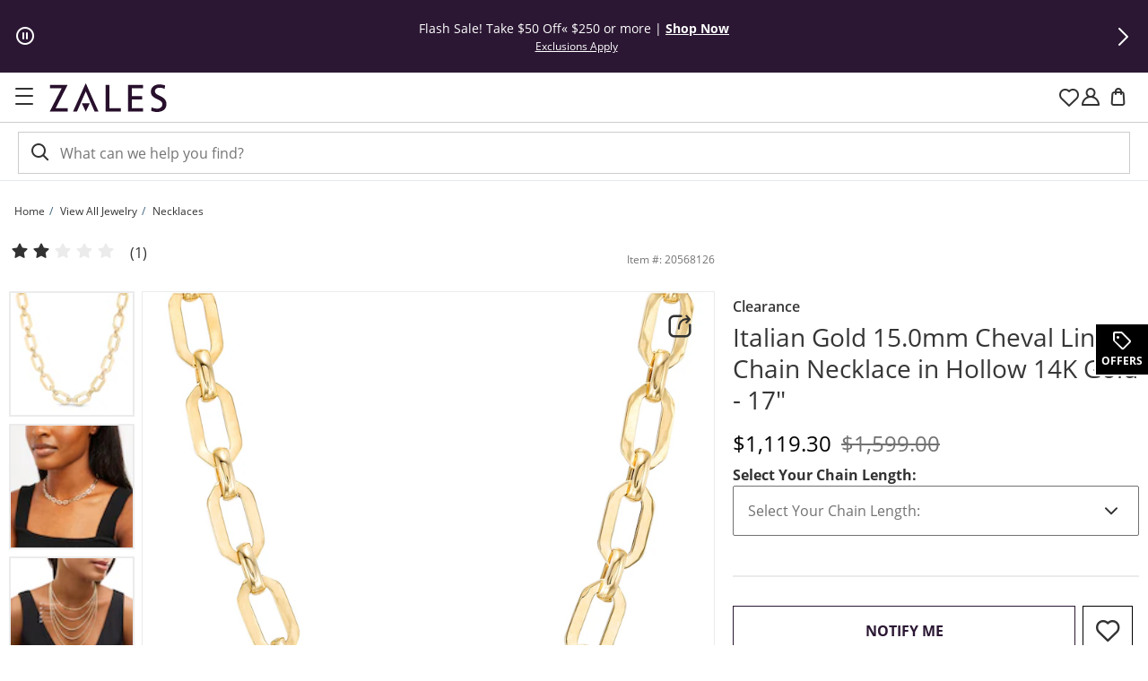

--- FILE ---
content_type: application/javascript
request_url: https://www.zales.com/W06dJHy_3IUkQjscxETpBXCh/k3iEXVr6ctN6Dftuh1/bBJnKQVZfQ/N1/JaUARWLC4B
body_size: 161142
content:
(function(){if(typeof Array.prototype.entries!=='function'){Object.defineProperty(Array.prototype,'entries',{value:function(){var index=0;const array=this;return {next:function(){if(index<array.length){return {value:[index,array[index++]],done:false};}else{return {done:true};}},[Symbol.iterator]:function(){return this;}};},writable:true,configurable:true});}}());(function(){M9();Hdx();Odx();var TL,P5,nS,HH,WL,kQ,gd,YE,g6,rd,kS;var dC=function Mw(fC,Pk){'use strict';var Og=Mw;switch(fC){case WI:{var IY=pw;IF.push(Hb);var UJ=VT()[Sb(dj)].call(null,sg,HE);for(var c0=Eb;ST(c0,IY);c0++){UJ+=fp()[KD(SD)](qb,q5,NT);IY++;}IF.pop();}break;case FL:{var x0=Pk[gd];IF.push(MJ);var xF=VT()[Sb(dj)].call(null,sg,sO);var KY=CF()[HC(Bb)].apply(null,[Up,wO]);var Fb=S1[Yk];var JF=x0[dT()[vY(DJ)](RC,Yg,XJ,AC)]();while(ST(Fb,JF[Ib()[YF(Eb)].apply(null,[YX,TO])])){if(rJ(KY[CF()[HC(D0)](v0,Zz)](JF[fp()[KD(Gw)].apply(null,[Rk,cz,xD])](Fb)),Eb)||rJ(KY[CF()[HC(D0)](v0,Zz)](JF[mD(typeof fp()[KD(wC)],AY('',[][[]]))?fp()[KD(Gw)](Rk,cz,Eb):fp()[KD(K0)].call(null,jO,Vj,cw)](AY(Fb,tF))),Eb)){xF+=tF;}else{xF+=Eb;}Fb=AY(Fb,S1[cw]);}var Yw;return IF.pop(),Yw=xF,Yw;}break;case Pd:{IF.push(kX);bH[lD(typeof CF()[HC(xj)],'undefined')?CF()[HC(xD)](pk,RD):CF()[HC(TY)](At,LO)](function(){return Mw.apply(this,[WI,arguments]);},vC);IF.pop();}break;case H5:{IF.push(bg);var XD=bH[Ib()[YF(sZ)](s5,Bg)][mD(typeof VT()[Sb(cw)],AY('',[][[]]))?VT()[Sb(zq)](Gw,zL):VT()[Sb(Yk)].apply(null,[mZ,NC])]?tF:Eb;var DD=bH[Ib()[YF(sZ)].call(null,s5,Bg)][fp()[KD(rp)](UF,zI,p1)]?tF:Eb;var Pp=bH[Ib()[YF(sZ)].apply(null,[s5,Bg])][VT()[Sb(xY)].apply(null,[TX,Fw])]?tF:Eb;var Ok=bH[Ib()[YF(sZ)](s5,Bg)][CF()[HC(cj)](CC,Bx)]?tF:S1[Yk];var G0=bH[Ib()[YF(sZ)](s5,Bg)][fp()[KD(Kj)](YZ,Ow,Bg)]?tF:Eb;var cp=bH[Ib()[YF(sZ)](s5,Bg)][lD(typeof SC()[Rw(hJ)],AY(VT()[Sb(dj)](sg,V5),[][[]]))?SC()[Rw(wT)](gq,Y1,Mj,xj,UX):SC()[Rw(fb)](f0,kw,rO,p1,Iq)]?tF:Eb;var xg=bH[Ib()[YF(sZ)](s5,Bg)][RO()[Pb(fb)].call(null,sZ,hC,tF,Yj,PO,Ag)]?tF:X[VT()[Sb(Db)](Iq,dQ)]();var kg=bH[Ib()[YF(sZ)](s5,Bg)][Nk()[PY(UF)].call(null,BY,zF,UX,WF)]?tF:Eb;var Vk=bH[Ib()[YF(sZ)](s5,Bg)][VT()[Sb(SY)].apply(null,[SJ,dE])]?X[mD(typeof fp()[KD(hJ)],'undefined')?fp()[KD(Db)].apply(null,[WF,Eh,gb]):fp()[KD(K0)](EY,Nj,Gj)]():Eb;var vb=bH[VT()[Sb(OZ)](fg,J5)][Ib()[YF(tF)](Y9,sJ)].bind?tF:S1[Yk];var RX=bH[Ib()[YF(sZ)](s5,Bg)][Ib()[YF(cj)](UI,rg)]?tF:Eb;var rT=bH[lD(typeof Ib()[YF(Gj)],AY('',[][[]]))?Ib()[YF(BZ)](SZ,mw):Ib()[YF(sZ)](s5,Bg)][mD(typeof CF()[HC(MT)],AY('',[][[]]))?CF()[HC(OT)](CO,CS):CF()[HC(xD)].call(null,Y0,Lq)]?tF:Eb;var dD;var qq;try{var zZ=IF.length;var dg=Nb([]);dD=bH[Ib()[YF(sZ)].apply(null,[s5,Bg])][CF()[HC(WT)](Hj,WD)]?tF:S1[Yk];}catch(Lj){IF.splice(cq(zZ,tF),Infinity,bg);dD=S1[Yk];}try{var Z1=IF.length;var H0=Nb(g6);qq=bH[Ib()[YF(sZ)](s5,Bg)][fp()[KD(OX)].call(null,CT,Dw,BZ)]?tF:Eb;}catch(Lg){IF.splice(cq(Z1,tF),Infinity,bg);qq=Eb;}var jT;return jT=AY(AY(AY(AY(AY(AY(AY(AY(AY(AY(AY(AY(AY(XD,vX(DD,S1[Gw])),vX(Pp,X[tX()[WX(cO)](vF,cw,D0,qX,Fw,DJ)]())),vX(Ok,cw)),vX(G0,Gw)),vX(cp,UX)),vX(xg,K0)),vX(kg,ID)),vX(dD,Yk)),vX(qq,S1[OJ])),vX(Vk,sZ)),vX(vb,S1[Kw])),vX(RX,nY)),vX(rT,xD)),IF.pop(),jT;}break;case P5:{var qT=Pk[gd];IF.push(P0);var Cp;return Cp=bH[fp()[KD(nY)](RY,Tb,hJ)][mD(typeof Ib()[YF(AX)],AY('',[][[]]))?Ib()[YF(kC)](S0,Aj):Ib()[YF(BZ)](GO,FT)](qT)[mD(typeof Ib()[YF(v0)],AY([],[][[]]))?Ib()[YF(GO)](I1,kT):Ib()[YF(BZ)].apply(null,[QX,WT])](function(Vg){return qT[Vg];})[Eb],IF.pop(),Cp;}break;case w:{var qC=Pk[gd];IF.push(VO);if(bH[fp()[KD(ID)](L1,gF,LJ)][VT()[Sb(hC)].apply(null,[YC,N0])](qC)){var Yq;return IF.pop(),Yq=qC,Yq;}IF.pop();}break;case MW:{var Tw;IF.push(MJ);var bF;var BT;for(Tw=Eb;ST(Tw,Pk[mD(typeof Ib()[YF(Ob)],'undefined')?Ib()[YF(Eb)](YX,TO):Ib()[YF(BZ)](WT,YT)]);Tw+=tF){BT=Pk[Tw];}bF=BT[SC()[Rw(Uk)].apply(null,[UX,Ek,ED,kC,Gw])]();if(bH[Ib()[YF(sZ)].call(null,Vp,Bg)].bmak[VT()[Sb(Tq)](Mb,bw)][bF]){bH[Ib()[YF(sZ)].call(null,Vp,Bg)].bmak[VT()[Sb(Tq)](Mb,bw)][bF].apply(bH[Ib()[YF(sZ)](Vp,Bg)].bmak[VT()[Sb(Tq)].call(null,Mb,bw)],BT);}IF.pop();}break;case t5:{var xw=Pk[gd];IF.push(bp);var TZ=xw[lD(typeof Ib()[YF(dO)],AY([],[][[]]))?Ib()[YF(BZ)](gD,wk):Ib()[YF(GO)](F0,kT)](function(qT){return Mw.apply(this,[P5,arguments]);});var tJ;return tJ=TZ[RO()[Pb(K0)].call(null,Gw,BY,Nb(Nb({})),Gw,cw,Fk)](fp()[KD(Xp)].apply(null,[Eq,HT,UX])),IF.pop(),tJ;}break;case wt:{IF.push(Jk);try{var HY=IF.length;var UT=Nb(Nb(gd));var mT=AY(AY(AY(AY(AY(AY(AY(AY(AY(AY(AY(AY(AY(AY(AY(AY(AY(AY(AY(AY(AY(AY(AY(AY(bH[CF()[HC(Tj)](sZ,XX)](bH[CF()[HC(Mb)](Iq,Q1)][VT()[Sb(Fg)](WF,Fq)]),vX(bH[CF()[HC(Tj)].apply(null,[sZ,XX])](bH[CF()[HC(Mb)].apply(null,[Iq,Q1])][Ib()[YF(UY)](Dj,rC)]),S1[Gw])),vX(bH[mD(typeof CF()[HC(pq)],AY('',[][[]]))?CF()[HC(Tj)].call(null,sZ,XX):CF()[HC(xD)](pC,Zj)](bH[CF()[HC(Mb)].apply(null,[Iq,Q1])][mD(typeof fp()[KD(mw)],AY([],[][[]]))?fp()[KD(Ak)].call(null,Ap,mC,hO):fp()[KD(K0)](SZ,TC,fg)]),S1[cw])),vX(bH[CF()[HC(Tj)](sZ,XX)](bH[CF()[HC(Mb)](Iq,Q1)][VT()[Sb(Cb)].apply(null,[ZO,d0])]),cw)),vX(bH[CF()[HC(Tj)](sZ,XX)](bH[VT()[Sb(nY)].call(null,jn,AT)][SC()[Rw(lN)](Gw,Oc,P4,Db,p1)]),Gw)),vX(bH[CF()[HC(Tj)](sZ,XX)](bH[CF()[HC(Mb)](Iq,Q1)][dT()[vY(fb)].apply(null,[QM,Yg,WF,SD])]),UX)),vX(bH[CF()[HC(Tj)](sZ,XX)](bH[CF()[HC(Mb)](Iq,Q1)][lD(typeof CF()[HC(Lq)],AY([],[][[]]))?CF()[HC(xD)](Xc,Wn):CF()[HC(rc)].apply(null,[Bb,JO])]),K0)),vX(bH[CF()[HC(Tj)](sZ,XX)](bH[CF()[HC(Mb)].apply(null,[Iq,Q1])][VT()[Sb(q8)](xv,gC)]),ID)),vX(bH[CF()[HC(Tj)].apply(null,[sZ,XX])](bH[CF()[HC(Mb)].call(null,Iq,Q1)][VT()[Sb(SD)](WN,Aw)]),Yk)),vX(bH[mD(typeof CF()[HC(DJ)],AY('',[][[]]))?CF()[HC(Tj)](sZ,XX):CF()[HC(xD)](pC,UV)](bH[CF()[HC(Mb)].apply(null,[Iq,Q1])][VT()[Sb(XB)].call(null,XB,wP)]),X[lD(typeof fp()[KD(PP)],'undefined')?fp()[KD(K0)].apply(null,[Dn,D4,cw]):fp()[KD(Lr)](tM,lJ,mP)]())),vX(bH[CF()[HC(Tj)](sZ,XX)](bH[CF()[HC(Mb)].call(null,Iq,Q1)][fp()[KD(VO)](p1,bD,bM)]),sZ)),vX(bH[CF()[HC(Tj)](sZ,XX)](bH[CF()[HC(Mb)](Iq,Q1)][RO()[Pb(lN)](Hv,Uv,Nb(tF),Nb({}),YC,qM)]),Yg)),vX(bH[CF()[HC(Tj)](sZ,XX)](bH[CF()[HC(Mb)](Iq,Q1)][tX()[WX(dc)](rn,Hv,Nb(Nb([])),Yk,qM,Sm)]),S1[Db])),vX(bH[CF()[HC(Tj)](sZ,XX)](bH[CF()[HC(Mb)].apply(null,[Iq,Q1])][VT()[Sb(Xm)].apply(null,[VO,E8])]),xD)),vX(bH[lD(typeof CF()[HC(JA)],AY([],[][[]]))?CF()[HC(xD)](NT,hV):CF()[HC(Tj)].call(null,sZ,XX)](bH[CF()[HC(Mb)].apply(null,[Iq,Q1])][dT()[vY(GR)](GB,Yg,IU,k2)]),gb)),vX(bH[CF()[HC(Tj)].call(null,sZ,XX)](bH[CF()[HC(Mb)](Iq,Q1)][mD(typeof CF()[HC(IU)],AY([],[][[]]))?CF()[HC(pw)].apply(null,[K0,QM]):CF()[HC(xD)](xA,Bb)]),S1[fb])),vX(bH[CF()[HC(Tj)](sZ,XX)](bH[CF()[HC(Mb)](Iq,Q1)][fp()[KD(kT)](IU,mA,kf)]),Z8)),vX(bH[CF()[HC(Tj)].apply(null,[sZ,XX])](bH[mD(typeof CF()[HC(zP)],'undefined')?CF()[HC(Mb)].call(null,Iq,Q1):CF()[HC(xD)](AG,JR)][Ib()[YF(mM)](nD,xU)]),f0)),vX(bH[CF()[HC(Tj)](sZ,XX)](bH[CF()[HC(Mb)](Iq,Q1)][Ib()[YF(jA)](gw,VO)]),dO)),vX(bH[CF()[HC(Tj)].apply(null,[sZ,XX])](bH[CF()[HC(Mb)](Iq,Q1)][Ib()[YF(pC)](wD,tV)]),S1[Nn])),vX(bH[CF()[HC(Tj)].call(null,sZ,XX)](bH[CF()[HC(Mb)].call(null,Iq,Q1)][Nk()[PY(xj)].apply(null,[cm,Pq,UF,PO])]),XR)),vX(bH[CF()[HC(Tj)](sZ,XX)](bH[CF()[HC(Mb)].call(null,Iq,Q1)][Ib()[YF(hA)](Zp,MU)]),Hv)),vX(bH[CF()[HC(Tj)].call(null,sZ,XX)](bH[CF()[HC(Mb)](Iq,Q1)][Ib()[YF(rc)](YO,Qn)]),wT)),vX(bH[CF()[HC(Tj)].call(null,sZ,XX)](bH[VT()[Sb(vP)].apply(null,[Kj,s5])][VT()[Sb(Yg)](Eb,KT)]),S1[Uk])),vX(bH[CF()[HC(Tj)](sZ,XX)](bH[VT()[Sb(nY)].call(null,jn,AT)][SC()[Rw(SN)].apply(null,[UX,kw,Qr,gn,YZ])]),lc));var Fn;return IF.pop(),Fn=mT,Fn;}catch(mR){IF.splice(cq(HY,tF),Infinity,Jk);var sM;return IF.pop(),sM=Eb,sM;}IF.pop();}break;}};var B4=function(RG,P2){return RG>>P2;};var L4=function(){return xN.apply(this,[nS,arguments]);};var OP=function(){X4=[];};var Km=function(){return ["qHIM;)K>m_\\!OQJX","I]-PQ\x40sCFJ%-[","-U[I_NL","-M\'HOe-IS\x40DnHF=)V\x3fY","[ISLUa\'<Z#JF","\"_kF6IQGCYB","0^_LEYBZ:P%HE^\nZVAZHU","B::Y","\x07YS~-X","\t+Qx_N{RlRk","zJYABI\'","TWBZH\x07|($Tq#G_U+Us_IBGiZ\x3fNXW0","YF\'ZTQ^}K].!QECB7WYQ_BI","ZN\x40","A=-M0\x07DX","KPDXYHE","HQBXLK[","0DDA6IMFBBU","y","\x40M=\rS4NDF\x00BqA","`\"E^","DL*^5zZ]#HVCWX/+eHL^hAHTBK","(","irKI:<h0\x07BXs.^JQ","\niOJ\x07,^%","xw:-S4B__NVRDLWX,,","S2","wg","JZB\'U\\f^DKL","!LqD^#NDZDC\b,&J<S]K^7^JP\rSQ9-YG[1HQJXcFE,","EZU\\","P6","g\fvyv}hcw\rq6yo`l}gqa","","!YL]0VYKUH","LOFO]IS\x40B\\;1","-I4_f[/RLg_BJM=:V22^^]2TKQ","ES\\9;~\\","dgRSOCZ >Z#,XI\x40+KLzPXIK=!P\x3f","^SI;<k\"","H5","^PXNSA&&yN^k[JXYBF=V\x3fD]d\f\r{SaQq\bW}d~XLSA\x3f-2OOn`dKp{U","`s5YK_\'~T\x40[HI\\","SG=)S cOS2hQ_S","DG\'.V6YKP.^","2YMG/^VQE","w&\\]fia\b!Z&Y","wSLKx%)F4\v|W0HQJX\rwD</V\x3f","d\x3fZ3B^#NLJPDKD","M%-R4_lG.WqA","\vJ\"\x07DGw0IWWwKSM;J\x3f_C],xYIZ","\\^oM(8l8\tNf[/RL","\\,$","&RKUZL^","KWLXYBZ-\'H\x3f","WAW\x40(","]S6RV`N]UM:;V>nX\x40-I","UYS_JF\\&:","WS^WG\';Z","LMZ","","\x3fFHW0xWPXY","IBN(=S%","mWYVBzF\\ :o#FZF","2NIY T\x40","_BW0","]K^+_{MW_FK=-MYE\x40","\x00^H_+O","TDHE,<M8jz{,]TLQES","\\]QYBE","TZOSNS\b-Q4J^]0f","#XZ],H]qSUS","YBP=)M4","E&=L4","PPK[kq","\"-F$","\\08Z","K&%O=_OV","D];:Z\x3f\x07xI\x40+KL","qh","]O\\6","MK]","7}K^OJ","^\x40\x40UXSA\'/","\vCAbUWQDSM;)]=","PDU[=^<","NSTCG>&","J","_UC{BF-\'M","IYLCA\'/","BE(!S","","CG$\tJ%FKF+TV","mYHA\b","1KAKXHUw(,[8\x07BE\\#WgOErKG(,Z5","SG<+W\"\x07JXF","[WSLSM","A:^","BUGYA","[O\x40$zLQD","-US\x40OXW","\vxd`","7DE\x40","_B[,<","_S\x00x","m+UNJ]H","Q-WT\x40UYtM%-Q8FnS6Z","\"C","m4Gz^#B]WYJi\rq\x3fB\\WTVKSNS\f&^3NNWMBdI\ba{\r|B^","V-XMHSCS","V\x3fNXz\'R_MB","wi\r`\x3f~x","HBW!PkQY]wZ&<P2G","BP=:^2\x07jHQ)s]DDYEM(<k8NYF#VH","T9&a[","YQQXHT[","7FC^;","P_FE,;","YIT2","Q6ITnST","W","_BYQx","<_IZ^\\LW","n\\\x00`K\x00r\\WdtjG=&v;\"\nNmqr^s3\x3fq)RZ|lIY","EHSa=-R","","PC","\t","\x40($","SM|ZPY\'`","e;\\k","ZHUZTa]\'+","b-RVQS_b^,&K","XWHFLUM\b#V5","r\x3fM4H","DC","\'VQQ","DD -Q%+","NW4W","KI:<v\x3fNR}$","s","5^","JIF+M]`ZHJM\'<",":\x3fH","&ECF;hIWTBZ","H4OX[4^JziNOZ","W0\x00{X[4ZL\x40bBLM\'","YU\nQHSw9)M0XF;K]","\"_~[/^WPB","JXAHI--Q5","A\x40N","8Z\'","QHSj(<K4R","&_\n","Y&","qn:\v{x","A=-R","Aq","EYUM,<","B7H","kA;U[lBHUI=\'M","*:Z0\x07NeP(^[Qck","LXIBP.","EEFZ,,~#JSp7]^\x40D","RVKS_pA-<W","I]HY[Ba=-R","L$[8\x00","NHum]KRBU","\\>[EA\'_","Y#FiZ#I{JRH","OJ=-S4N^\x40;","\fD","(H]","\x40X<zm4OO\x40\'I","Q","fEH+WTDiBN(=S%S{FG%QK","MDpXKD-M\"DD","]Ez","`0JCF","KBY","7C","H^","KMW_BL\'M:Yc\\.RV\x40s_UG;",".O\x07GiS.XMIWYBL","]^I","pqhJ","$P2_C],","l","&^TQWyNE,;K0[","G_\x40","yUFABx(1l4\x00XC],","F(>o4F","0_ET+WT","L(<^","]Eq","\tR\x40","TCBSI","NHY+ONLEDEA%!K(CK\\%^","A","UBI[=:J2\x07DX","R\">JRf-N[MfBNF=;","WKBBRK!;K0_","WGsQ9-}8\x07FKA)","YF#IL","%^L`ZHJM\'<L\nKU\fZU\x40","IB^ +ZSO^ZLLY","M5{","HDD^Bn%\'^%",";=Q%FOb.ZARDD\x40\x40=","BD[1S",":P$O","m\x40uC>dA&z\"S9","C","XTLFOHI;,","t\x40(:Z52YXS;yMCPHU","V%","8^6r","KG6T[J[]KM=-","Z\\","8P&","T95~]t5agpAIJY89N ","QHS{=\'M0NB&ZL\x40E","Z]LYX^z}\bh","\tDL*^\"AL^#HMQY]A\x40\x3f+eHL^","|B\x07\x07n\t\t","FX9Z#\x00BE\\"];};var DR=function(){return ["GXZE","K7\v;4/",":0,",".\" ","6","H>.20`FB J[KL","0-/7\x3f","(M","(8(\"2","UGVYZ","\x40iL:0/+*CvTNDZ","$3R]H>[S\\\v_E1.%7",",02\\bH\"\\\x40P[8\f\x40","E1>%!;","LA\x40mD;//6-","7BM\x00-:);D}<ZN\\"," k[E=98,(UFr#L[VE\x00\"ABC","NB`","F\t/FCT0)35;R","RZ9.-Zx4I\">\"3P(^taJ<(!=JBf!","\b\f\\","X","1^BB9LLLVSID","<1/$,d]\x405\x40\\K","zL$F_Z7QBT","<: 2\\]I\x3f","^b","\x40|R0)%1\'\x40Qb6","^D^","G]5L\x40^Y7FoO*3>","&NEJP","\'","UZX=J[^W","2$.;ID_5\\Z","3YG","\t\v","PIR:/x","\t]_I=4&,*IgY1[L","\vB","\x40mP\x07\v","N<FLQA-","C6)3","\x40\x3fZZZX\v","=\\_VFXET&>\"$0WQ","0%\x3f(YGD2FEVA\rUBG:","\tO","RU","\";DpH&FJZq\t","IN;","MPZ","!-0^","P","\x40_)jGKG\f","[Q[<","6\"/^n","{I;8<,0Un\x3fA]Z[\x00];QOR&->,1^`\x3fK\\SP","UFM","\\EE","T\x07WeT:/+11B","/!i","6Z_T>1&,YSJ5]","1CW]%","l]dCI1)j\x07,_C^5]\toYR]B","f6i\n","-DUN;cLQ","!1^Q","\\IC4>*,QSHZFKT\'ZML","[BF6/\'\x3fCGZ\x3f]M","^","[BM0(9 +\x40","\x40","xe\x07\t\vq","_R;","HLF","v\x3fMCZV\x00]/XYG63","CEN;2=",">J]","QBL9C~VQ\x00","QBG+5","WA\x3f\\L","\v","","p6\x07>\x00","p\tF","):C","//4+UGY\x07NBZy","\x40CC01","\x07VCL","uF_\x3f]\tZM\x00WXI1:j*<VA^3N]VZ]QUSq","^=","#L[ZP",">,3UnB>J","o<\x40K",">%)1BpH [A","Z","\n","DQU$","S","SQHa//\v5^\x40","d","(","\x3fF","F","","/SiX/","E","=AJF:/","SIT4--^\x40_\x3f_PiT\bG","PB5","n","ST\x07\t>D^a*)%51C\x40y"," $(QqC1MEZQ","=XU_\x40MZt\x00","GXA-),3UGY1BY","DZX","QUD0*$","BFB\"","sS:)*)c\x40L$J","\\H03/","%z","YPE","sS;\t8$=U","W:\x3f!,*b`n\x00JLMvQOT62$",">",")CX","M","QK6JJK\\+M\\E","D>_\\K","qD]<Jy^L\'\vA\\","[J[\x00Q","CD4[A","(=","OA/)\x3f7;","S\x07","H<","SIT2$1;H\x40","VYT+2$","qe.Q\x40Em\x00P\f\rFISb8,rpiL]FMM\fggzud\x00\rb}","_P:8)-\rIZY8JZVF","TP\r","HLL","AO*./!1GZ","(8(h4C\x40B","X<ZX","*./7","B[\x409\\L","\" RTD-4< ,oAC\']HOE","D00\v0*_YL$FFQv\vFCL388","Y^G\x07","\'*0D\\","oGH<JGV\x40\"BML*<> ","XL]^\t+QAP0/+7\'c\x40B\"NNZ"," ,B[_","\r\x3f66}UC1HLM","LA\r","9M[","KD`P","\v","6;BBD3J~PG\r","HPF","VXO>","\fsIN:/+11BrX>L]VZ","T\x07","|W","\x40\x3fU`Q[,W^E:3","2;R_D$hLKrDMD,","=0#+*o","rwiinw|>63ybo\f\nebz\bvs^WRKH67!)3^[]!]ZK\x40\n\x07MVnoyqki\x00","\'\x40Qh\"]FM","\x07sksjL\r$U!\x40Mjc","$\x40_S","\x40","WA\x00\rE","9\\y^G6ZZA34.","N<FLQA<SDT","S:3.\x07;QWB>","\x401_","C\x40_9ANVS\r","C>1& :`\\L>[FR","L[FE\x00","L\x40E","DH\"B\x40LF","[N","7","ZZA,","MT+<)-FQC$","VR^3]LZ[7BMS","#7^UA<VePV",":*7^\x40H\"{POP","kr\'JK[G\vFsU1*8$.\x40QI","A<>/);BUY9\x40Gv[\nPEN88$(Y\x40T","jg8","W","BUC4\x40Dj`=9","GXA+8","C\nQcF","\\L>),*,]","\f\x40^I1:","HO<(\' 0DqA5BLQA","DAes","BQC4J[ZG","K3","s7<8 :g[_;J[","G^C\x40CR88(7CGD\x3fAZ","C7/%(;VG","-8**_\x40T J","0YSE$BHMP","\x00","\x3fA","CIV","B[B$","VX9CMoZ\x07\t;UXA","qoT\x00-Q_U3)","YMP","]U:/3","\v{[N/%5;B\x40TJZ\\G\r\v[^","D\\m63%7\bUF^9\x40G","KP*",",79,"];};var vn=function(){return zm.apply(this,[WH,arguments]);};var vG=function(){return hf.apply(this,[Ps,arguments]);};var tn=function(){return xN.apply(this,[rd,arguments]);};var NV=function VV(UG,C4){'use strict';var BA=VV;switch(UG){case w:{var pV=C4[gd];var nn=C4[g6];var jv=C4[YE];IF.push(lA);try{var WV=IF.length;var UR=Nb(Nb(gd));var JN;return JN=F8(gt,[CF()[HC(SB)].call(null,k2,pO),Nk()[PY(BZ)](Gw,mC,K0,Bg),mD(typeof fp()[KD(xj)],'undefined')?fp()[KD(AX)].call(null,Z2,Jq,Ob):fp()[KD(K0)].apply(null,[UV,Im,fb]),pV.call(nn,jv)]),IF.pop(),JN;}catch(UM){IF.splice(cq(WV,tF),Infinity,lA);var rR;return rR=F8(gt,[CF()[HC(SB)].apply(null,[k2,pO]),fp()[KD(tM)](SB,gR,WF),fp()[KD(AX)].call(null,Z2,Jq,Nb(Nb(Eb))),UM]),IF.pop(),rR;}IF.pop();}break;case Jt:{return this;}break;case JS:{var Af=C4[gd];IF.push(kB);var If;return If=F8(gt,[CF()[HC(tM)](Tn,s4),Af]),IF.pop(),If;}break;case fI:{return this;}break;case X5:{return this;}break;case FW:{IF.push(RN);var Tr;return Tr=CF()[HC(Nn)](PO,gB),IF.pop(),Tr;}break;case FL:{var xn=C4[gd];IF.push(Y1);var cV=bH[fp()[KD(nY)].apply(null,[RY,zY,YU])](xn);var Df=[];for(var qn in cV)Df[Ib()[YF(dj)](VA,XR)](qn);Df[VT()[Sb(YZ)].call(null,FM,Ck)]();var GA;return GA=function sv(){IF.push(sm);for(;Df[Ib()[YF(Eb)].apply(null,[rq,TO])];){var HR=Df[Ib()[YF(Av)].apply(null,[jU,VB])]();if(LN(HR,cV)){var Ef;return sv[Ib()[YF(Z8)](EP,SB)]=HR,sv[Ib()[YF(SN)].call(null,dA,pC)]=Nb(S1[Gw]),IF.pop(),Ef=sv,Ef;}}sv[Ib()[YF(SN)].apply(null,[dA,pC])]=Nb(Eb);var gm;return IF.pop(),gm=sv,gm;},IF.pop(),GA;}break;case WI:{IF.push(NG);this[Ib()[YF(SN)].call(null,J1,pC)]=Nb(Eb);var ZG=this[Ib()[YF(YZ)].apply(null,[jD,Kw])][Eb][VT()[Sb(LB)].apply(null,[MT,Gp])];if(lD(fp()[KD(tM)](SB,E2,XJ),ZG[CF()[HC(SB)](k2,Rp)]))throw ZG[lD(typeof fp()[KD(IU)],AY('',[][[]]))?fp()[KD(K0)](YP,FU,PO):fp()[KD(AX)].call(null,Z2,QT,Uc)];var Tc;return Tc=this[mD(typeof VT()[Sb(MN)],AY([],[][[]]))?VT()[Sb(Nn)](Aq,MP):VT()[Sb(Yk)](Lf,Ym)],IF.pop(),Tc;}break;case Bz:{var Ir=C4[gd];IF.push(Ov);var OR;return OR=Ir&&Jn(VT()[Sb(DG)](hJ,mb),typeof bH[CF()[HC(nY)](gn,Gp)])&&lD(Ir[lD(typeof CF()[HC(D0)],'undefined')?CF()[HC(xD)](ID,qM):CF()[HC(cw)](rc,cT)],bH[CF()[HC(nY)].call(null,gn,Gp)])&&mD(Ir,bH[CF()[HC(nY)].apply(null,[gn,Gp])][Ib()[YF(tF)](qJ,sJ)])?lD(typeof Ib()[YF(Cb)],'undefined')?Ib()[YF(BZ)].call(null,XG,tP):Ib()[YF(tM)].call(null,wY,XJ):typeof Ir,IF.pop(),OR;}break;case t5:{var N8=C4[gd];return typeof N8;}break;case Fh:{var dM=C4[gd];var f2=C4[g6];var Z4=C4[YE];IF.push(H8);dM[f2]=Z4[Ib()[YF(Z8)](km,SB)];IF.pop();}break;}};var Nv=function(bG,AP){var GM=bH["Math"]["round"](bH["Math"]["random"]()*(AP-bG)+bG);return GM;};var rf=function(HV,VG){return HV>>>VG|HV<<32-VG;};var Er=function(){rN=["\x6c\x65\x6e\x67\x74\x68","\x41\x72\x72\x61\x79","\x63\x6f\x6e\x73\x74\x72\x75\x63\x74\x6f\x72","\x6e\x75\x6d\x62\x65\x72"];};var Ev=function(){IF=(X.sjs_se_global_subkey?X.sjs_se_global_subkey.push(xV):X.sjs_se_global_subkey=[xV])&&X.sjs_se_global_subkey;};var xk,PQ,M5,Uh,JL,Nt,fZ,ck,fF,kl,cb,Tp,zI,XC,tk,TD,JO,HI,sp,vg,sb,R0,sY,Cx,EL,w1,W9,ds,BJ,xH,vI,tg,Zh,wH,zx,MS,tI,sh,Lp,Ts,LS,Zg,Kb,jh,Zp,zw,rF,GT,gO,TH,Ep,vx,sw,Yd,O1,HQ,Fj,NH,rZ,qJ,fk,BS,D5,Gl,dE,FC,Bp,NQ,Zw,ZD,Z6,dX,rY,Zl,CS,GD,FH,Il,IE,jL,sj,Qp,FE,Iw,LY,J6,Gp,V0,qt,ww,KS,lE,lT,R6,w,ws,nd,Ug,GL,L6,E,wJ,qx,QE,Dq,gC,bQ,Cj,zD,qI,wx,Bj,K9,pD,N,Hs,TI,KE,jC,AQ,WO,Pj,QJ,WY,Ez,bY,R1,LI,lX,VC,G6,AZ,Yz,X5,Oz,XT,nj,lh,dW,fJ,FI,WZ,pX,gj,Dg,Sd,xJ,EW,nT,S,jl,nC,XY,Ft,xq,MQ,FL,mq,Jj,Cw,QD,jJ,N1,M6,xW,pT,LD,xQ,lH,r6,wl,gh,tY,MC,wF,Mz,IL,b6,B6,HE,hd,jZ,Z9,E9,Az,nw,ZL,J9,LZ,qD,KF,Q6,XX,Gx,OC,HD,dY,dw,dL,EX,Wg,Qb,zJ,Sw,Zd,LE,AJ,tD,AE,hF,d6,jz,MH,f5,hb,FY,mx,IC,xT,Id,ft,NW,AT,rI,kE,bE,JD,rH,FW,fQ,z0,pW,QY,U0,UC,hY,ZC,rk,Cg,vp,Kt,Vw,RS,vJ,n0,VY,Wj,OO,KX,lw,bD,nk,RT,LX,S0,W5,Xw,JS,WJ,C1,c6,NF,Dx,Kk,HS,vw,IH,DO,Rb,Aw,Cq,JI,Kp,hq,Ab,qH,m6,GZ,AW,cY,fE,TT,rW,sd,QC,CI,A1,DT,rQ,JY,V1,X6,hD,wS,CQ,Hz,Rs,nQ,EC,Tt,Rh,IT,l0,zL,WH,pp,Lk,vd,QW,Lz,hT,kj,KT,Hq,FJ,tp,T1,Zk,pS,Uw,md,JH,dd,Wb,DZ,mQ,P1,GE,Vs,Sj,JQ,D,BD,x1,Qg,D9,Kg,nZ,cX,BE,Vh,nJ,X0,hS,PD,TE,DI,CZ,tl,cz,U5,VD,lW,Y9,q0,F6,fY,kx,xC,kb,GC,dh,Fs,bj,wg,mS,MZ,DW,b0,NO,Ch,KH,MY,pt,kF,j6,mp,PF,CJ,dH,hk,k0,m1,kW,Yp,C9,Ml,FZ,gE,dF,dq,Z0,l1,L0,gg,DY,p5,sX,jY,W1,jk,JZ,q6,gT,jp,FD,SF,rj,qO,nF,fO,BC,dk,BI,Oq,R9,sq,Ej,gY,wq,LC,vt,Al,vk,jb,lJ,pb,Jl,As,Kd,Gb,Ps,KC,sT,AL,g9,Pt,xh,wb,RJ,t5,mJ,Hg,jw,AD,QO,Xq,WC,QI,JC,EO,hH,FO,HJ,Ub,S5,Xz,G1,PT,Dw,NX,bw,Q1,Rp,jX,QZ,HL,xl,KZ,gw,Bz,mg,Gt,PC,Fh,vQ,s5,qY,rX,Jq,YD,fH,g0,J0,Cd,xO,D1,cg,l6,cJ,th,Xk,zW,bX,mF,qk,lC,PZ,kI,SO,CX,Wq,XZ,zH,VE,OL,HO,E0,DC,zb,JJ,EJ,hj,vT,gp,Dh,Ws,ZS,jF,VW,Ww,np,Pw,qp,D6,K6,VF,U1,JT,mb,nh,bZ,C,J5,P9,M1,sC,Vt,Oj,T0,OY,c5,Ht,Gs,jj,It,S6,CH,c1,UZ,Mt,Ld,hp,fS,tw,Gk,ZI,d0,IW,U,Js,gt,wX,TF,HX,UI,q9,mk,Xd,Ip,j0,db,ZY,EQ,xL,H1,HF,dz,lp,I,AH,Fz,d9,kk,cQ,XO,sF,qw,cL,AI,fX,lZ,Jg,SX,hW,XF,bC,L9,mY,zY,b5,vS,Q0,IZ,B1,bT,Gh,Fp,wj,CY,ld,bq,cI,WD,W0,Ox,Zx,VQ,nX,UQ,lF,bS,lg,cC,Nw,kp,kD,Uj,lO,qZ,nH,tC,dZ,nO,Kz,pH,Hw,lY,Ik,Ot,mt,hz,ng,Gz,tO,Fd,bO,pJ,pY,wW,Rt,vj,TQ,Tb,d5,Tg,V5,CW,F1,jx,Zq,hX,RZ,Op,E1,ZT,T9,Yb,jq,NZ,z9,O0,CD,gJ,rx,sH,lq,tZ,MX,ml,Hp,wd,Ql,VJ,RQ,Qj,UO,c9,Oh,Bx,Ex,Ng,PJ,nL,jd,Ss,XQ,Hl,K1,ss,wt,Ck,lb,NL,m0,BF,fs,xt,LW,tT,q5,rw,pg,z5,MW,ND,bt,LL,Jh,vO,wD,Rq,bh,DX,bx,gW,Tk,Qs,Xg,Eh,cT,kY,tb,rb,YO,YL,I9,Ig,Jt,zk,GY,r9,EZ,fI,DQ,UH,hw,m9,mI,WI,mC,tx,T5,QF,Hk,LT,I0,mH,g1,XH,qj,Mk,IO,Qw,qW,TJ,zS,GF,ET,ES,tq,fT,VS,ZF,wZ,fw,t9,k5,j1,UD,MO,T6,zj,T,jI,kZ,Qd,ZJ,zd,n1,Ys,Pd,wI,Wk,Sq,VX,hZ,OD,jg,Rj,hE,fh,Zt,Sp,Rl,IX,NJ,VL,CL,Gd,E5,rt,nl,Et,LF,cl,Ij,Jw,dJ,KO,hg,Dk,nt,bI,X9,xZ,J1,mX,Uz,dQ,pO,Gg,kJ,Lh,GX,G9,Bs,Eg,YY,pj,dp,Ud,QT,Bw,qh,nI,PL,w9,PX,wY,q1,cW,cH,Mp,FF,A6,Sk,jE,r0,Ah,dl,zQ,II,xb,W6,mj,NY,vD,p0,ks,k1,pQ,V,Nh,GJ,nE,AF,MD,Zb,Tl,Dp,jD,Qq,wp,Jp,ll,JX,B0,tL,Vd,KJ,Jb,Rg,lk,cZ,MF,vZ,EF,pE,zp,cD,zg,Mx,O,FX,Mg,TW,HZ,m5,OF,Bk,fx,zC,Lb,zh,BO,YQ,pI,Ds,VZ,rs,Qh,gZ,ZX,Xb,O5,w0,Ut,cF,zX,qF,lx,RH,Ew,pF,J,t6,YJ,FQ,tj,Zz,mO,hx,ZE,Vx,Sg,bk,A0,ct,jH,nb,fD,Xj,Vb,Fl,gk,Wp,zO,bJ,Bd,Pg,r1,IJ,zT,kO,Ph,rl,YW,Qk,nD,BX,US,RF,bW,xX,Sx,pZ,Lx,Dz,kd,Md,ZZ,C0,Dl,X1,H5,bb,sl,M0,fj,gX,OI,kq,XI,tQ,DF,Px,ph,b1,sD,lj,Lw,Np,N5,AO,QQ,f1,El,qg,rD,sI;var Bv=function(xm){return bH["Math"]["floor"](bH["Math"]["random"]()*xm["length"]);};var Pv=function(){return zm.apply(this,[t5,arguments]);};var XU=function(){return bH["Math"]["floor"](bH["Math"]["random"]()*100000+10000);};var c4=function(sP,nm){return sP%nm;};var lD=function(MB,kG){return MB===kG;};var Kc=function(Zv,cc){return Zv^cc;};var AY=function(GV,kM){return GV+kM;};var WR=function(){TU=["\x61\x70\x70\x6c\x79","\x66\x72\x6f\x6d\x43\x68\x61\x72\x43\x6f\x64\x65","\x53\x74\x72\x69\x6e\x67","\x63\x68\x61\x72\x43\x6f\x64\x65\x41\x74"];};var L8=function(Qv,V2){return Qv[TU[cw]](V2);};function Hdx(){gd=+[],P5=+ ! +[]+! +[]+! +[],kQ=[+ ! +[]]+[+[]]-+ ! +[]-+ ! +[],TL=! +[]+! +[]+! +[]+! +[],kS=+ ! +[]+! +[]+! +[]+! +[]+! +[]+! +[]+! +[],YE=! +[]+! +[],nS=+ ! +[]+! +[]+! +[]+! +[]+! +[]+! +[],HH=+ ! +[]+! +[]+! +[]+! +[]+! +[],rd=[+ ! +[]]+[+[]]-[],g6=+ ! +[],WL=[+ ! +[]]+[+[]]-+ ! +[];}var d4=function(){return ["\x6c\x65\x6e\x67\x74\x68","\x41\x72\x72\x61\x79","\x63\x6f\x6e\x73\x74\x72\x75\x63\x74\x6f\x72","\x6e\x75\x6d\x62\x65\x72"];};var QN=function(f8){var AV=['text','search','url','email','tel','number'];f8=f8["toLowerCase"]();if(AV["indexOf"](f8)!==-1)return 0;else if(f8==='password')return 1;else return 2;};var TR=function l8(Vf,Pf){var YN=l8;for(Vf;Vf!=jL;Vf){switch(Vf){case dh:{Vf-=BI;while(AR(PB,Eb)){if(mD(tv[rN[BZ]],bH[rN[tF]])&&rJ(tv,fm[rN[Eb]])){if(Jn(fm,vN)){Sc+=l8(rd,[Fc]);}return Sc;}if(lD(tv[rN[BZ]],bH[rN[tF]])){var XM=Vc[fm[tv[Eb]][Eb]];var Qm=l8.call(null,WH,[AY(Fc,IF[cq(IF.length,tF)]),PB,tv[tF],XM]);Sc+=Qm;tv=tv[Eb];PB-=F8(FL,[Qm]);}else if(lD(fm[tv][rN[BZ]],bH[rN[tF]])){var XM=Vc[fm[tv][Eb]];var Qm=l8.call(null,WH,[AY(Fc,IF[cq(IF.length,tF)]),PB,Eb,XM]);Sc+=Qm;PB-=F8(FL,[Qm]);}else{Sc+=l8(rd,[Fc]);Fc+=fm[tv];--PB;};++tv;}}break;case zx:{return nM;}break;case Nh:{return l8(Vd,[Y4]);}break;case wl:{Vf+=fE;if(ST(z4,hN.length)){do{var O4=L8(hN,z4);var A8=L8(KA.Dt,ZM++);nM+=l8(rd,[cG(ZP(Rf(O4),A8),ZP(Rf(A8),O4))]);z4++;}while(ST(z4,hN.length));}}break;case md:{Vf=JL;var jf=Eb;}break;case Vs:{return Sc;}break;case Ys:{if(rJ(df,Eb)){do{var pG=c4(cq(AY(df,Hm),IF[cq(IF.length,tF)]),IN.length);var cB=L8(PG,df);var J8=L8(IN,pG);Y4+=l8(rd,[cG(ZP(Rf(cB),J8),ZP(Rf(J8),cB))]);df--;}while(rJ(df,Eb));}Vf+=bE;}break;case rQ:{Vf=jL;for(var s8=Eb;ST(s8,I8[DV[Eb]]);++s8){RO()[I8[s8]]=Nb(cq(s8,Gw))?function(){hm=[];l8.call(this,kS,[I8]);return '';}:function(){var Jf=I8[s8];var DU=RO()[Jf];return function(fB,qP,PA,Jm,Sf,Kq){if(lD(arguments.length,Eb)){return DU;}var Mf=xN(nS,[fB,qP,OJ,WF,fg,Kq]);RO()[Jf]=function(){return Mf;};return Mf;};}();}}break;case JL:{Vf=jL;while(ST(jf,Hc.length)){var bm=L8(Hc,jf);var n4=L8(sr.P,NP++);BG+=l8(rd,[ZP(Rf(ZP(bm,n4)),cG(bm,n4))]);jf++;}return BG;}break;case q6:{var Zr=Pf[gd];var KN=Pf[g6];var EA=Pf[YE];Vf+=z9;var BG=AY([],[]);var NP=c4(cq(KN,IF[cq(IF.length,tF)]),SB);var Hc=g4[Zr];}break;case pS:{var wn=Pf[gd];sr=function(wN,KG,R2){return l8.apply(this,[q6,arguments]);};Vf=jL;return A2(wn);}break;case kS:{var I8=Pf[gd];Vf=rQ;}break;case N:{Vf+=C9;return [[N4(Hv),Yg,dj,N4(Z8)],[Eb,N4(sZ),K0,N4(tF)],[N4(Gj),K0,N4(BZ)],[N4(Yg),K0,N4(tF)]];}break;case rd:{var C8=Pf[gd];if(S2(C8,TQ)){return bH[TU[BZ]][TU[tF]](C8);}else{C8-=XI;return bH[TU[BZ]][TU[tF]][TU[Eb]](null,[AY(B4(C8,sZ),lx),AY(c4(C8,QI),zS)]);}Vf=jL;}break;case T:{var qA=Pf[gd];var n2=Pf[g6];var nM=AY([],[]);var ZM=c4(cq(qA,IF[cq(IF.length,tF)]),DG);Vf=wl;var hN=KV[n2];var z4=Eb;}break;case Vd:{var IG=Pf[gd];Vf+=Ht;KA=function(mU,Uf){return l8.apply(this,[T,arguments]);};return RA(IG);}break;case WH:{var nv=Pf[gd];var PB=Pf[g6];var tv=Pf[YE];var fm=Pf[P5];Vf+=d5;if(lD(typeof fm,rN[cw])){fm=vN;}var Sc=AY([],[]);Fc=cq(nv,IF[cq(IF.length,tF)]);}break;case FW:{var Hm=Pf[gd];var OA=Pf[g6];var IN=KV[DG];var Y4=AY([],[]);Vf=Ys;var PG=KV[OA];var df=cq(PG.length,tF);}break;case vd:{Vf+=Dx;bB=[sZ,N4(xD),N4(nY),N4(cw),dj,N4(BZ),Yg,Eb,N4(mP),lc,N4(ID),xD,K0,N4(UX),N4(BZ),N4(Gw),[Eb],UX,xD,N4(Yg),Hv,N4(BZ),Gj,[Gw],sZ,K0,N4(tF),N4(OJ),WF,f0,[K0],N4(fg),kf,Yg,N4(tF),BZ,N4(DG),f0,N4(Z8),Gj,N4(dj),N4(ID),cw,UX,N4(sZ),tF,DG,N4(DG),N4(tF),N4(DJ),N4(BZ),tF,N4(UX),Eb,tF,dj,Eb,Eb,Tj,N4(SN),BZ,Yg,N4(TX),lc,ID,N4(tF),N4(dj),N4(hJ),kf,N4(Yk),N4(Yg),cw,xD,N4(N2),[tF],N4(UX),N4(N2),WF,N4(dj),Gw,N4(Gw),Yg,[K0],dj,N4(xD),tF,sZ,N4(ID),N4(tF),N4(XR),mP,[Eb],[tF],N4(gb),lc,cw,N4(ID),N4(K0),xD,BZ,K0,N4(BZ),N4(gb),N4(lc),WF,ID,N4(f0),N4(dc),[dj],tF,N4(DG),DG,tF,N4(BZ),ID,N4(ID),Yk,N4(Yk),dj,K0,N4(LB),xj,N4(Z8),fb,N4(dj),N4(Yg),N4(UX),N4(mP),dc,N4(BZ),[ID],tF,Yk,N4(cw),N4(dO),N4(tF),UX,N4(XR),N4(Gw),f0,N4(fg),hJ,N4(GR),kf,dj,BZ,N4(nY),N4(BZ),Gj,N4(lN),UF,N4(Gw),f0,BZ,N4(dO),cw,N4(Gw),DG,[Gw],gb,tF,N4(DG),nY,cw,cw,cw,N4(ID),N4(Hv),f0,DG,N4(nY),MN,dO,N4(UX),N4(gb),N4(Mb),N4(ID),PO,N4(UX),Yk,cw,N4(ID),N4(tF),N4(TX),N4(cO),Kw,XR,N4(cw),N4(ff),Yj,tF,N4(BZ),[ID],N4(wC),qb,N4(UX),N4(Sm),Xp,cw,N4(ff),ff,dj,N4(Yg),nY,N4(Yg),tF,N4(tF),N4(Tj),qX,nY,N4(tF),K0,N4(DG),Yk,UX,UX,N4(Yj),qX,UX,N4(ID),f0,N4(f0),BZ,f0,N4(Gj),xD,tF,N4(Yj),Sm,K0,N4(tF),N4(tF),N4(sZ),N4(UX),tF,N4(ff),Sm,N4(dj),N4(PO),qb,N4(nY),N4(cw),N4(ff),lN,Hv,DG,N4(Yg),UX,N4(Q8),N4(f0),fG,N4(f0),xD,N4(ID),N4(BZ),N4(wR),N4(tF),N4(tF),BZ,K0,N4(BZ),N4(gb),N4(tF),Yg,Yk,N4(dj),N4(Gw),[Eb],N4(TX),[dj],N4(nY),hJ,N4(GR),xj,K0,N4(dO),UX,N4(lc),N2,N4(K0),UX,K0,N4(tF),N4(cw),N4(DG),N4(xD),gb,BZ,N4(dj),Yk,N4(hO),DG,nY,N4(Yk)];}break;case Et:{Vf+=OL;lr=[[dj,N4(gb),BZ,UX],[dO,xD,Gw,N4(xD),N4(K0),BZ],[],[],[N4(DJ),Hv,Gw,N4(Yk)],[],[N4(Yg),xD,N4(f0)],[N4(dj),UX,N4(ID)],[],[UF,DG,N4(DG)]];}break;}}};var OM=function(){return bH["window"]["navigator"]["userAgent"]["replace"](/\\|"/g,'');};var Sn=function CU(Gn,jr){'use strict';var Jr=CU;switch(Gn){case Q6:{var j8=jr[gd];var Y8=jr[g6];var EG=jr[YE];return j8[Y8]=EG;}break;case WH:{var XN=jr[gd];var SR=jr[g6];var pr=jr[YE];IF.push(An);try{var WA=IF.length;var pv=Nb(g6);var HG;return HG=F8(gt,[CF()[HC(SB)].apply(null,[k2,mO]),Nk()[PY(BZ)](Gw,dN,K0,cw),fp()[KD(AX)](Z2,pg,Nb(Nb(Eb))),XN.call(SR,pr)]),IF.pop(),HG;}catch(vR){IF.splice(cq(WA,tF),Infinity,An);var Ic;return Ic=F8(gt,[CF()[HC(SB)](k2,mO),fp()[KD(tM)].call(null,SB,ON,fg),fp()[KD(AX)](Z2,pg,NT),vR]),IF.pop(),Ic;}IF.pop();}break;case WL:{return this;}break;case LI:{var Mq=jr[gd];IF.push(Yn);var BV;return BV=F8(gt,[CF()[HC(tM)](Tn,pn),Mq]),IF.pop(),BV;}break;case JS:{return this;}break;case Pd:{return this;}break;case vx:{IF.push(Cr);var rm;return rm=CF()[HC(Nn)].apply(null,[PO,Ln]),IF.pop(),rm;}break;case X5:{var Jc=jr[gd];IF.push(gb);var sV=bH[fp()[KD(nY)].call(null,RY,wf,wV)](Jc);var XA=[];for(var qv in sV)XA[Ib()[YF(dj)].call(null,qN,XR)](qv);XA[VT()[Sb(YZ)](FM,dn)]();var fv;return fv=function B8(){IF.push(Aq);for(;XA[mD(typeof Ib()[YF(br)],'undefined')?Ib()[YF(Eb)](C2,TO):Ib()[YF(BZ)].call(null,fg,bR)];){var dG=XA[Ib()[YF(Av)].apply(null,[mG,VB])]();if(LN(dG,sV)){var sR;return B8[Ib()[YF(Z8)](DN,SB)]=dG,B8[mD(typeof Ib()[YF(q8)],AY([],[][[]]))?Ib()[YF(SN)].apply(null,[IB,pC]):Ib()[YF(BZ)].apply(null,[Bn,NT])]=Nb(tF),IF.pop(),sR=B8,sR;}}B8[Ib()[YF(SN)].apply(null,[IB,pC])]=Nb(Eb);var Um;return IF.pop(),Um=B8,Um;},IF.pop(),fv;}break;case Tt:{IF.push(r2);this[Ib()[YF(SN)](Hr,pC)]=Nb(Eb);var EV=this[Ib()[YF(YZ)](NF,Kw)][Eb][VT()[Sb(LB)](MT,dY)];if(lD(fp()[KD(tM)].apply(null,[SB,TG,Nb(tF)]),EV[CF()[HC(SB)](k2,V0)]))throw EV[fp()[KD(AX)](Z2,zB,dj)];var NN;return NN=this[VT()[Sb(Nn)].apply(null,[Aq,Lc])],IF.pop(),NN;}break;case MW:{var T8=jr[gd];var vV;IF.push(lP);return vV=T8&&Jn(mD(typeof VT()[Sb(xA)],AY('',[][[]]))?VT()[Sb(DG)].call(null,hJ,UD):VT()[Sb(Yk)].apply(null,[k4,At]),typeof bH[CF()[HC(nY)](gn,Qj)])&&lD(T8[CF()[HC(cw)](rc,jk)],bH[CF()[HC(nY)](gn,Qj)])&&mD(T8,bH[CF()[HC(nY)](gn,Qj)][Ib()[YF(tF)](mj,sJ)])?Ib()[YF(tM)].call(null,mF,XJ):typeof T8,IF.pop(),vV;}break;case Et:{var hG=jr[gd];return typeof hG;}break;}};var bN=function L2(Fm,sA){'use strict';var jN=L2;switch(Fm){case VS:{var Vq=sA[gd];var sf;IF.push(wM);return sf=Vq&&Jn(VT()[Sb(DG)](hJ,UC),typeof bH[CF()[HC(nY)].apply(null,[gn,wj])])&&lD(Vq[CF()[HC(cw)].apply(null,[rc,vT])],bH[CF()[HC(nY)].call(null,gn,wj)])&&mD(Vq,bH[CF()[HC(nY)](gn,wj)][mD(typeof Ib()[YF(hO)],AY([],[][[]]))?Ib()[YF(tF)].call(null,S0,sJ):Ib()[YF(BZ)](Nf,rU)])?Ib()[YF(tM)](HF,XJ):typeof Vq,IF.pop(),sf;}break;case jz:{var Bq=sA[gd];return typeof Bq;}break;case L9:{var xP=sA[gd];var E4=sA[g6];var pA=sA[YE];IF.push(lc);xP[E4]=pA[Ib()[YF(Z8)](bc,SB)];IF.pop();}break;case DW:{var P8=sA[gd];var H2=sA[g6];var GN=sA[YE];return P8[H2]=GN;}break;case E5:{var nP=sA[gd];var Cf=sA[g6];var rV=sA[YE];IF.push(VN);try{var JM=IF.length;var wm=Nb({});var hr;return hr=F8(gt,[CF()[HC(SB)](k2,Rg),Nk()[PY(BZ)](Gw,MM,K0,Bg),fp()[KD(AX)](Z2,wP,nY),nP.call(Cf,rV)]),IF.pop(),hr;}catch(Hn){IF.splice(cq(JM,tF),Infinity,VN);var x4;return x4=F8(gt,[CF()[HC(SB)](k2,Rg),fp()[KD(tM)](SB,D4,f0),fp()[KD(AX)].apply(null,[Z2,wP,jn]),Hn]),IF.pop(),x4;}IF.pop();}break;case Q6:{return this;}break;case l6:{var Bc=sA[gd];var CR;IF.push(OG);return CR=F8(gt,[CF()[HC(tM)](Tn,En),Bc]),IF.pop(),CR;}break;case w:{return this;}break;case vS:{return this;}break;case ZE:{IF.push(OZ);var Pm;return Pm=CF()[HC(Nn)].call(null,PO,QG),IF.pop(),Pm;}break;case fI:{var K2=sA[gd];IF.push(Wn);var gv=bH[fp()[KD(nY)].apply(null,[RY,pb,Nb(Eb)])](K2);var JU=[];for(var PM in gv)JU[Ib()[YF(dj)].apply(null,[Wj,XR])](PM);JU[VT()[Sb(YZ)](FM,rZ)]();var nf;return nf=function xc(){IF.push(v4);for(;JU[Ib()[YF(Eb)].call(null,F4,TO)];){var TV=JU[Ib()[YF(Av)](Rm,VB)]();if(LN(TV,gv)){var w2;return xc[Ib()[YF(Z8)](tO,SB)]=TV,xc[Ib()[YF(SN)].call(null,CD,pC)]=Nb(X[fp()[KD(Db)](WF,jZ,Nb(Eb))]()),IF.pop(),w2=xc,w2;}}xc[mD(typeof Ib()[YF(kf)],'undefined')?Ib()[YF(SN)](CD,pC):Ib()[YF(BZ)].call(null,f0,ZV)]=Nb(Eb);var WM;return IF.pop(),WM=xc,WM;},IF.pop(),nf;}break;}};var lR=function(){return ["\x6c\x65\x6e\x67\x74\x68","\x41\x72\x72\x61\x79","\x63\x6f\x6e\x73\x74\x72\x75\x63\x74\x6f\x72","\x6e\x75\x6d\x62\x65\x72"];};var CN=function W8(YR,Tf){var FN=W8;var qV=R4(new Number(D5),YV);var IV=qV;qV.set(YR);for(YR;IV+YR!=kl;YR){switch(IV+YR){case nl:{var kA={};YR+=qI;IF.push(lM);hP[Ib()[YF(Yg)].apply(null,[JZ,N2])]=PR;hP[fp()[KD(Yg)](Q4,sC,DG)]=kA;}break;case Hz:{YR+=zQ;var hP=function(sB){IF.push(lf);if(kA[sB]){var j4;return j4=kA[sB][mD(typeof fp()[KD(Yg)],AY([],[][[]]))?fp()[KD(dj)].call(null,MV,sG,dj):fp()[KD(K0)](jA,vv,DG)],IF.pop(),j4;}var rM=kA[sB]=F8(gt,[VT()[Sb(Gj)].call(null,xD,cR),sB,fp()[KD(sZ)].call(null,lN,jF,GR),Nb([]),fp()[KD(dj)].apply(null,[MV,sG,tF]),{}]);PR[sB].call(rM[fp()[KD(dj)](MV,sG,Nb(Nb(tF)))],rM,rM[fp()[KD(dj)].apply(null,[MV,sG,Nb(Nb([]))])],hP);rM[fp()[KD(sZ)].apply(null,[lN,jF,LJ])]=Nb(gd);var Zn;return Zn=rM[lD(typeof fp()[KD(nY)],AY('',[][[]]))?fp()[KD(K0)].call(null,dV,Fr,Nb(Eb)):fp()[KD(dj)](MV,sG,Nb(Nb(Eb)))],IF.pop(),Zn;};}break;case Ph:{hP[CF()[HC(Yg)].call(null,XJ,hn)]=function(M4,U8){return W8.apply(this,[MW,arguments]);};hP[dT()[vY(BZ)](CV,tF,SY,GR)]=VT()[Sb(dj)](sg,IP);var qc;return qc=hP(hP[Ib()[YF(Hv)](r8,Tj)]=tF),IF.pop(),qc;}break;case rH:{var tB=Tf[gd];var W2=Eb;for(var PV=Eb;ST(PV,tB.length);++PV){var zG=L8(tB,PV);if(ST(zG,lx)||AR(zG,EW))W2=AY(W2,tF);}return W2;}break;case FL:{YR+=K9;for(var zR=tF;ST(zR,Tf[Ib()[YF(Eb)](DT,TO)]);zR++){var FB=Tf[zR];if(mD(FB,null)&&mD(FB,undefined)){for(var tR in FB){if(bH[fp()[KD(nY)](RY,UO,Nb(tF))][lD(typeof Ib()[YF(ID)],'undefined')?Ib()[YF(BZ)](B2,Kj):Ib()[YF(tF)](Eh,sJ)][Ib()[YF(XR)].apply(null,[dU,UX])].call(FB,tR)){Pc[tR]=FB[tR];}}}}}break;case Ml:{YR-=Rt;hP[RO()[Pb(Eb)].call(null,tF,SM,MN,Aq,D0,Dr)]=function(Nq){return W8.apply(this,[t6,arguments]);};}break;case D9:{IF.push(fA);var Mc=Tf;var HA=Mc[Eb];for(var Kn=tF;ST(Kn,Mc[Ib()[YF(Eb)](LV,TO)]);Kn+=BZ){HA[Mc[Kn]]=Mc[AY(Kn,tF)];}IF.pop();YR+=ph;}break;case Yd:{YR+=kE;var Nq=Tf[gd];IF.push(sN);if(mD(typeof bH[CF()[HC(nY)].call(null,gn,Qq)],mD(typeof dT()[vY(tF)],AY([],[][[]]))?dT()[vY(Eb)].apply(null,[lv,dj,SY,fG]):dT()[vY(tF)].apply(null,[I4,gr,Gq,SN]))&&bH[CF()[HC(nY)].apply(null,[gn,Qq])][mD(typeof VT()[Sb(Yg)],AY('',[][[]]))?VT()[Sb(Z8)].call(null,vP,zA):VT()[Sb(Yk)].apply(null,[xB,b4])]){bH[lD(typeof fp()[KD(gb)],AY([],[][[]]))?fp()[KD(K0)](c8,GU,Nb(Eb)):fp()[KD(nY)].call(null,RY,EO,J2)][fp()[KD(gb)](Yf,zB,XR)](Nq,bH[CF()[HC(nY)].call(null,gn,Qq)][VT()[Sb(Z8)].apply(null,[vP,zA])],F8(gt,[Ib()[YF(Z8)].call(null,mB,SB),VT()[Sb(f0)](tM,kO)]));}bH[fp()[KD(nY)].apply(null,[RY,EO,UX])][mD(typeof fp()[KD(Yg)],AY([],[][[]]))?fp()[KD(gb)].call(null,Yf,zB,hJ):fp()[KD(K0)].call(null,bv,XV,Nb({}))](Nq,fp()[KD(Gj)](xU,lU,fG),F8(gt,[Ib()[YF(Z8)].call(null,mB,SB),Nb(Nb(g6))]));IF.pop();}break;case Gs:{YR-=cI;hP[Ib()[YF(nY)](m0,OJ)]=function(jV,RM,RR){IF.push(g2);if(Nb(hP[mD(typeof CF()[HC(Gw)],'undefined')?CF()[HC(Yg)](XJ,jB):CF()[HC(xD)].apply(null,[wT,U2])](jV,RM))){bH[fp()[KD(nY)](RY,GZ,rn)][fp()[KD(gb)].call(null,Yf,KT,Nb(tF))](jV,RM,F8(gt,[Ib()[YF(gb)].apply(null,[kn,DJ]),Nb(gd),Ib()[YF(Gj)].apply(null,[lY,JB]),RR]));}IF.pop();};}break;case hd:{YR-=qW;hP[Ib()[YF(f0)](Cv,MV)]=function(lV,T2){IF.push(pm);if(ZP(T2,tF))lV=hP(lV);if(ZP(T2,S1[tF])){var OB;return IF.pop(),OB=lV,OB;}if(ZP(T2,S1[BZ])&&lD(typeof lV,VT()[Sb(dO)](CO,Ab))&&lV&&lV[mD(typeof fp()[KD(K0)],'undefined')?fp()[KD(Gj)].call(null,xU,gJ,Tj):fp()[KD(K0)].apply(null,[FA,S8,Iq])]){var AB;return IF.pop(),AB=lV,AB;}var Xv=bH[fp()[KD(nY)](RY,HX,tF)][CF()[HC(gb)](LJ,pp)](null);hP[RO()[Pb(Eb)].call(null,tF,SM,SN,Nb(Nb(tF)),DG,pX)](Xv);bH[lD(typeof fp()[KD(cw)],'undefined')?fp()[KD(K0)].call(null,Tn,V4,AC):fp()[KD(nY)](RY,HX,Nn)][fp()[KD(gb)](Yf,Zq,cw)](Xv,CF()[HC(Gj)](DM,O1),F8(gt,[lD(typeof Ib()[YF(cw)],'undefined')?Ib()[YF(BZ)](QG,SB):Ib()[YF(gb)].call(null,cb,DJ),Nb(Nb({})),mD(typeof Ib()[YF(UX)],AY('',[][[]]))?Ib()[YF(Z8)](tC,SB):Ib()[YF(BZ)].apply(null,[TA,NB]),lV]));if(ZP(T2,S1[cw])&&lB(typeof lV,Ib()[YF(dO)].call(null,LX,jA)))for(var Ac in lV)hP[mD(typeof Ib()[YF(cw)],'undefined')?Ib()[YF(nY)](mF,OJ):Ib()[YF(BZ)].apply(null,[Qf,ZO])](Xv,Ac,function(OU){return lV[OU];}.bind(null,Ac));var kR;return IF.pop(),kR=Xv,kR;};}break;case Cx:{YR-=Yz;var CP;return IF.pop(),CP=Pc,CP;}break;case c5:{YR-=FE;IF.pop();}break;case WL:{YR+=Dh;hP[fp()[KD(Z8)](SN,nj,Nb(Nb(Eb)))]=function(Rv){IF.push(Mj);var R8=Rv&&Rv[fp()[KD(Gj)].call(null,xU,Em,Mb)]?function O2(){IF.push(d8);var LG;return LG=Rv[CF()[HC(Gj)](DM,JJ)],IF.pop(),LG;}:function qB(){return Rv;};hP[Ib()[YF(nY)](Qc,OJ)](R8,mD(typeof Ib()[YF(f0)],'undefined')?Ib()[YF(DG)].call(null,Of,Cb):Ib()[YF(BZ)](gb,cn),R8);var PN;return IF.pop(),PN=R8,PN;};}break;case zh:{var M4=Tf[gd];var U8=Tf[g6];var cA;YR-=FI;IF.push(WG);return cA=bH[mD(typeof fp()[KD(K0)],AY([],[][[]]))?fp()[KD(nY)](RY,V0,lc):fp()[KD(K0)](Mm,mM,N2)][Ib()[YF(tF)](zX,sJ)][Ib()[YF(XR)].call(null,w4,UX)].call(M4,U8),IF.pop(),cA;}break;case Hs:{var PR=Tf[gd];YR+=M6;}break;case Lx:{YR+=Dz;bH[Ib()[YF(sZ)](lG,Bg)][Ib()[YF(lc)](VM,zV)]=function(s2){IF.push(Wf);var wU=VT()[Sb(dj)](sg,Xn);var Gv=ZN()[RB(Eb)](pC,p1,h8,FM);var f4=bH[VT()[Sb(sZ)](k4,Xf)](s2);for(var mv,AA,sn=Eb,QV=Gv;f4[fp()[KD(Gw)](Rk,rw,xU)](cG(sn,Eb))||(QV=RO()[Pb(cw)](tF,SB,Nb(tF),TO,GR,Y2),c4(sn,tF));wU+=QV[fp()[KD(Gw)](Rk,rw,WF)](ZP(J2,B4(mv,cq(Yk,VU(c4(sn,S1[Gw]),S1[tF])))))){AA=f4[Ib()[YF(cO)].apply(null,[np,JA])](sn+=gP(S1[UX],Gw));if(AR(AA,JG)){throw new gM(tX()[WX(Eb)].apply(null,[MV,YU,Uk,kC,vM,AC]));}mv=cG(vX(mv,Yk),AA);}var Or;return IF.pop(),Or=wU,Or;};}break;case tx:{var jP=Tf[gd];YR-=ml;var fN=Tf[g6];IF.push(Zj);if(lD(jP,null)||lD(jP,undefined)){throw new (bH[Ib()[YF(hJ)](Zg,z8)])(VT()[Sb(XR)](jR,Cj));}var Pc=bH[lD(typeof fp()[KD(gb)],AY('',[][[]]))?fp()[KD(K0)].apply(null,[BZ,rG,mP]):fp()[KD(nY)](RY,UO,ID)](jP);}break;case p5:{var xG=Tf[gd];YR-=XH;IF.push(cU);this[RO()[Pb(BZ)](ID,Bg,Mb,Nb(Nb([])),hO,S4)]=xG;IF.pop();}break;case ZS:{var gM=function(xG){return W8.apply(this,[Et,arguments]);};IF.push(mm);if(lD(typeof bH[Ib()[YF(lc)](VM,zV)],VT()[Sb(DG)](hJ,fR))){var tA;return IF.pop(),tA=Nb(g6),tA;}gM[Ib()[YF(tF)](mb,sJ)]=new (bH[Ib()[YF(vP)](zg,OZ)])();YR-=hx;gM[mD(typeof Ib()[YF(Z8)],'undefined')?Ib()[YF(tF)](mb,sJ):Ib()[YF(BZ)](Lc,Wv)][lD(typeof fp()[KD(UX)],AY('',[][[]]))?fp()[KD(K0)](kV,EU,SD):fp()[KD(f0)](Q8,Vv,vP)]=CF()[HC(f0)].apply(null,[Xp,MZ]);}break;case vt:{var xR=Tf[gd];var BM=Tf[g6];YR-=Ql;IF.push(sg);if(mD(typeof bH[fp()[KD(nY)].call(null,RY,Fj,Iq)][Ib()[YF(wT)](sp,p1)],VT()[Sb(DG)].apply(null,[hJ,h8]))){bH[fp()[KD(nY)](RY,Fj,rn)][fp()[KD(gb)].call(null,Yf,wP,UN)](bH[fp()[KD(nY)].apply(null,[RY,Fj,cw])],Ib()[YF(wT)](sp,p1),F8(gt,[Ib()[YF(Z8)](bA,SB),function(jP,fN){return W8.apply(this,[DW,arguments]);},VT()[Sb(Hv)](GR,Tm),Nb(Nb({})),CF()[HC(Z8)](lN,V4),Nb(gd)]));}(function(){return W8.apply(this,[Pd,arguments]);}());IF.pop();}break;case tl:{var In=Tf[gd];var dr=Tf[g6];var wc=Tf[YE];IF.push(AM);bH[fp()[KD(nY)].call(null,RY,Rq,DG)][fp()[KD(gb)].apply(null,[Yf,M1,xD])](In,dr,F8(gt,[Ib()[YF(Z8)].call(null,qY,SB),wc,Ib()[YF(gb)](Hq,DJ),Nb(Eb),CF()[HC(Z8)](lN,IX),Nb(Eb),VT()[Sb(Hv)](GR,Hg),Nb(Eb)]));var pR;return IF.pop(),pR=In[dr],pR;}break;case Fh:{var dR=Tf[gd];IF.push(B2);var KU=F8(gt,[CF()[HC(LB)](Yk,lb),dR[Eb]]);YR+=R9;LN(S1[Gw],dR)&&(KU[fp()[KD(YZ)](z8,Wn,Nb(Eb))]=dR[S1[Gw]]),LN(BZ,dR)&&(KU[mD(typeof Ib()[YF(dc)],AY([],[][[]]))?Ib()[YF(bM)].call(null,Lp,Rk):Ib()[YF(BZ)].apply(null,[SV,hM])]=dR[BZ],KU[VT()[Sb(TX)].apply(null,[ID,RZ])]=dR[cw]),this[Ib()[YF(YZ)](sw,Kw)][mD(typeof Ib()[YF(ID)],AY([],[][[]]))?Ib()[YF(dj)](Zz,XR):Ib()[YF(BZ)].apply(null,[AU,Om])](KU);IF.pop();}break;}}};var mD=function(p2,tr){return p2!==tr;};var zm=function G2(UB,D2){var Nm=G2;do{switch(UB){case Mx:{UB=xL;if(ST(qR,dB[rN[Eb]])){do{dT()[dB[qR]]=Nb(cq(qR,tF))?function(){vN=[];G2.call(this,NL,[dB]);return '';}:function(){var m8=dB[qR];var Am=dT()[m8];return function(Un,UP,OV,r4){if(lD(arguments.length,Eb)){return Am;}var NM=TR.call(null,WH,[Un,UP,OV,PO]);dT()[m8]=function(){return NM;};return NM;};}();++qR;}while(ST(qR,dB[rN[Eb]]));}}break;case tQ:{if(lD(typeof pP,X2[cw])){pP=G8;}var p8=AY([],[]);UB+=JS;Gm=cq(YB,IF[cq(IF.length,tF)]);}break;case pE:{UB=T9;while(AR(BB,Eb)){if(mD(Dv[UA[BZ]],bH[UA[tF]])&&rJ(Dv,gU[UA[Eb]])){if(Jn(gU,bB)){YM+=TR(rd,[fM]);}return YM;}if(lD(Dv[UA[BZ]],bH[UA[tF]])){var HB=lr[gU[Dv[Eb]][Eb]];var tG=G2.call(null,wt,[Dv[tF],BB,Mb,HB,AY(fM,IF[cq(IF.length,tF)]),Nb(Nb([]))]);YM+=tG;Dv=Dv[Eb];BB-=F8(lh,[tG]);}else if(lD(gU[Dv][UA[BZ]],bH[UA[tF]])){var HB=lr[gU[Dv][Eb]];var tG=G2(wt,[Eb,BB,K0,HB,AY(fM,IF[cq(IF.length,tF)]),UX]);YM+=tG;BB-=F8(lh,[tG]);}else{YM+=TR(rd,[fM]);fM+=gU[Dv];--BB;};++Dv;}}break;case Ss:{while(ST(Lv,T4.length)){var K4=L8(T4,Lv);var Pn=L8(HP.RL,qf++);fU+=TR(rd,[cG(ZP(Rf(K4),Pn),ZP(Rf(Pn),K4))]);Lv++;}UB-=d9;}break;case Qs:{UB+=S;IF.pop();}break;case MS:{return TR(pS,[gV]);}break;case T9:{return YM;}break;case TW:{while(AR(nN,Eb)){if(mD(Mn[k8[BZ]],bH[k8[tF]])&&rJ(Mn,nR[k8[Eb]])){if(Jn(nR,gc)){JP+=TR(rd,[IA]);}return JP;}if(lD(Mn[k8[BZ]],bH[k8[tF]])){var FV=mf[nR[Mn[Eb]][Eb]];var U4=G2.apply(null,[t5,[Mn[tF],AY(IA,IF[cq(IF.length,tF)]),nN,FV]]);JP+=U4;Mn=Mn[Eb];nN-=CN(gt,[U4]);}else if(lD(nR[Mn][k8[BZ]],bH[k8[tF]])){var FV=mf[nR[Mn][Eb]];var U4=G2.call(null,t5,[Eb,AY(IA,IF[cq(IF.length,tF)]),nN,FV]);JP+=U4;nN-=CN(gt,[U4]);}else{JP+=TR(rd,[IA]);IA+=nR[Mn];--nN;};++Mn;}UB=qt;}break;case Md:{return fU;}break;case J9:{UB-=t6;for(var On=Eb;ST(On,JV[Ib()[YF(Eb)](Tv,TO)]);On=AY(On,tF)){(function(){var TN=JV[On];IF.push(ZU);var Cc=ST(On,GP);var QU=Cc?VT()[Sb(Eb)](OJ,Ff):CF()[HC(Eb)](cv,Dn);var Rc=Cc?bH[CF()[HC(tF)](YG,QR)]:bH[VT()[Sb(tF)](UY,LV)];var bn=AY(QU,TN);X[bn]=function(){var LM=Rc(Rn(TN));X[bn]=function(){return LM;};return LM;};IF.pop();}());}}break;case vS:{var l4=D2[gd];var Gc=D2[g6];var fU=AY([],[]);var qf=c4(cq(Gc,IF[cq(IF.length,tF)]),nY);var T4=IR[l4];UB=Ss;var Lv=Eb;}break;case hd:{UB-=rs;var JP=AY([],[]);IA=cq(fP,IF[cq(IF.length,tF)]);}break;case gE:{while(rJ(mN,Eb)){var tm=c4(cq(AY(mN,x2),IF[cq(IF.length,tF)]),zf.length);var jc=L8(EN,mN);var Cn=L8(zf,tm);gV+=TR(rd,[ZP(Rf(ZP(jc,Cn)),cG(jc,Cn))]);mN--;}UB-=G6;}break;case pW:{UB=gE;var mN=cq(EN.length,tF);}break;case Ut:{while(ST(vq,QP[UA[Eb]])){tX()[QP[vq]]=Nb(cq(vq,xD))?function(){bB=[];G2.call(this,Fh,[QP]);return '';}:function(){var vf=QP[vq];var SA=tX()[vf];return function(xr,FP,qm,Fv,dv,TP){if(lD(arguments.length,Eb)){return SA;}var bU=G2.apply(null,[wt,[xr,FP,LJ,D8,dv,Bg]]);tX()[vf]=function(){return bU;};return bU;};}();++vq;}UB=xL;}break;case TE:{UB-=wt;fM=cq(HU,IF[cq(IF.length,tF)]);}break;case Tl:{if(ST(nB,BP[k8[Eb]])){do{Nk()[BP[nB]]=Nb(cq(nB,f0))?function(){gc=[];G2.call(this,Et,[BP]);return '';}:function(){var zr=BP[nB];var Vn=Nk()[zr];return function(qU,zM,Kv,nU){if(lD(arguments.length,Eb)){return Vn;}var ZA=G2.call(null,t5,[qU,zM,Kv,dj]);Nk()[zr]=function(){return ZA;};return ZA;};}();++nB;}while(ST(nB,BP[k8[Eb]]));}UB=xL;}break;case E5:{var x8=D2[gd];HP=function(Gf,Wc){return G2.apply(this,[vS,arguments]);};UB=xL;return G4(x8);}break;case wt:{var Dv=D2[gd];var BB=D2[g6];var tf=D2[YE];var gU=D2[P5];var HU=D2[TL];UB+=pE;var kN=D2[HH];if(lD(typeof gU,UA[cw])){gU=bB;}var YM=AY([],[]);}break;case BI:{UB-=I9;while(AR(VR,Eb)){if(mD(rA[X2[BZ]],bH[X2[tF]])&&rJ(rA,pP[X2[Eb]])){if(Jn(pP,G8)){p8+=TR(rd,[Gm]);}return p8;}if(lD(rA[X2[BZ]],bH[X2[tF]])){var Hf=Yc[pP[rA[Eb]][Eb]];var wB=G2.call(null,WH,[VR,AY(Gm,IF[cq(IF.length,tF)]),rA[tF],WF,Hf]);p8+=wB;rA=rA[Eb];VR-=F8(FW,[wB]);}else if(lD(pP[rA][X2[BZ]],bH[X2[tF]])){var Hf=Yc[pP[rA][Eb]];var wB=G2(WH,[VR,AY(Gm,IF[cq(IF.length,tF)]),Eb,xD,Hf]);p8+=wB;VR-=F8(FW,[wB]);}else{p8+=TR(rd,[Gm]);Gm+=pP[rA];--VR;};++rA;}}break;case VS:{var JV=D2[gd];UB=J9;var GP=D2[g6];var Rn=QB(wt,[]);IF.push(Tq);}break;case qt:{return JP;}break;case WI:{var ZB=D2[gd];UB+=hS;var x2=D2[g6];var SP=D2[YE];var zf=g4[SJ];var gV=AY([],[]);var EN=g4[ZB];}break;case U5:{UB=xL;return p8;}break;case NL:{UB+=OI;var dB=D2[gd];var qR=Eb;}break;case Et:{var BP=D2[gd];UB=Tl;var nB=Eb;}break;case Fh:{var QP=D2[gd];var vq=Eb;UB+=HS;}break;case d6:{var UU;return IF.pop(),UU=z2,UU;}break;case WH:{UB=tQ;var VR=D2[gd];var YB=D2[g6];var rA=D2[YE];var TM=D2[P5];var pP=D2[TL];}break;case t5:{var Mn=D2[gd];UB=hd;var fP=D2[g6];var nN=D2[YE];var nR=D2[P5];if(lD(typeof nR,k8[cw])){nR=gc;}}break;case X5:{var Vm=D2[gd];var hv=D2[g6];UB=d6;IF.push(n8);var z2=VT()[Sb(dj)].call(null,sg,MH);for(var Sv=Eb;ST(Sv,Vm[Ib()[YF(Eb)](zB,TO)]);Sv=AY(Sv,tF)){var Kf=Vm[fp()[KD(Gw)].call(null,Rk,vQ,Nb(Nb({})))](Sv);var Dm=hv[Kf];z2+=Dm;}}break;}}while(UB!=xL);};var KR=function(t4){var SU=1;var Cm=[];var tN=bH["Math"]["sqrt"](t4);while(SU<=tN&&Cm["length"]<6){if(t4%SU===0){if(t4/SU===SU){Cm["push"](SU);}else{Cm["push"](SU,t4/SU);}}SU=SU+1;}return Cm;};var xN=function Lm(J4,WB){var WP=Lm;for(J4;J4!=G9;J4){switch(J4){case jd:{if(ST(tU,TB.length)){do{VT()[TB[tU]]=Nb(cq(tU,Yk))?function(){return F8.apply(this,[Ld,arguments]);}:function(){var KP=TB[tU];return function(nc,kv){var pf=HP(nc,kv);VT()[KP]=function(){return pf;};return pf;};}();++tU;}while(ST(tU,TB.length));}J4=G9;}break;case Q6:{var fq=WB[gd];K8.kL=LR(vx,[fq]);J4+=xQ;while(ST(K8.kL.length,D0))K8.kL+=K8.kL;}break;case ZE:{J4=G9;if(ST(Yr,pM.length)){do{fp()[pM[Yr]]=Nb(cq(Yr,K0))?function(){return F8.apply(this,[t6,arguments]);}:function(){var zn=pM[Yr];return function(Zc,RP,CB){var WU=sr.apply(null,[Zc,RP,Yj]);fp()[zn]=function(){return WU;};return WU;};}();++Yr;}while(ST(Yr,pM.length));}}break;case VS:{IF.push(IM);hB=function(kP){return Lm.apply(this,[Q6,arguments]);};J4=G9;hf.call(null,xH,[dj,pw]);IF.pop();}break;case mS:{J4-=fE;return wG;}break;case Dl:{var O8=nV[KM];var DP=Eb;J4+=HQ;if(ST(DP,O8.length)){do{var Nc=L8(O8,DP);var l2=L8(K8.kL,mV++);pU+=TR(rd,[ZP(cG(Rf(Nc),Rf(l2)),cG(Nc,l2))]);DP++;}while(ST(DP,O8.length));}}break;case HS:{while(AR(zv,Eb)){if(mD(Bm[DV[BZ]],bH[DV[tF]])&&rJ(Bm,DA[DV[Eb]])){if(Jn(DA,hm)){wG+=TR(rd,[vm]);}return wG;}if(lD(Bm[DV[BZ]],bH[DV[tF]])){var BU=BR[DA[Bm[Eb]][Eb]];var Zm=Lm.apply(null,[nS,[zv,Bm[tF],p1,hJ,BU,AY(vm,IF[cq(IF.length,tF)])]]);wG+=Zm;Bm=Bm[Eb];zv-=F8(WH,[Zm]);}else if(lD(DA[Bm][DV[BZ]],bH[DV[tF]])){var BU=BR[DA[Bm][Eb]];var Zm=Lm(nS,[zv,Eb,MN,vP,BU,AY(vm,IF[cq(IF.length,tF)])]);wG+=Zm;zv-=F8(WH,[Zm]);}else{wG+=TR(rd,[vm]);vm+=DA[Bm];--zv;};++Bm;}J4+=gW;}break;case QW:{if(lD(typeof DA,DV[cw])){DA=hm;}var wG=AY([],[]);vm=cq(bP,IF[cq(IF.length,tF)]);J4=HS;}break;case rd:{var pM=WB[gd];A2(pM[Eb]);J4=ZE;var Yr=Eb;}break;case pt:{return pU;}break;case t6:{return [N4(wV),MN,DG,N4(xD),DG,N4(Yg),xD,N4(f0),N4(ff),qX,[K0],N4(Yk),N4(Q8),D8,N4(Gw),Gw,N4(Yk),N4(f0),fb,N4(dj),N4(Yg),gb,N4(vP),[cw],N4(N2),[cw],N4(nY),N4(BZ),dO,tF,N4(sZ),f0,tF,N4(cw),DG,N4(gb),DG,N4(DG),Eb,sZ,N4(ID),gb,N4(Yg),dO,tF,tF,N4(BZ),[K0],N4(Z8),N4(cw),N4(dj),N4(K0),lN,N4(BZ),cw,N4(tF),N4(tF),N4(dj),dj,K0,N4(Yk),Gj,N4(nY),ID,N4(Yg),N4(XR),Gj,N4(dj),Eb,N4(fg),xj,N4(cw),N4(Gw),N4(cw),Yg,N4(Yk),gb,Eb,N4(dO),K0,N4(BZ),tF,Z8,cw,N4(UX),Gw,wC,cw,N4(dj),N4(Gw),dj,K0,N4(DG),[BZ],N4(Kw),N4(cO),AC,N4(tF),cw,BZ,N4(BZ),N4(f0),Yk,Yg,N4(Bg),xj,K0,N4(dO),UX,N4(fg),Nn,N4(f0),dj,K0,nY,Eb,N4(Gw),cw,N4(Iq),wT,K0,N4(dc),dc,N4(DG),cw,N4(ff),[Eb],rn,UX,Yk,N4(tF),N4(tF),BZ,K0,N4(BZ),N4(gb),Yk,BZ,ID,N4(f0),N4(dj),dO,UX,N4(K0),UX,f0,N4(BZ),ID,dj,N4(cw),N4(Gw),dj,K0,N4(UF),dO,N4(UX),Z8,N4(nY),BZ,Eb,BZ,ID,N4(ID),xD,N4(f0),[BZ],N4(xD),Gj,N4(tF),tF,wT,cw,sZ,N4(f0),xD,N4(K0),N4(cw),N4(BZ),tF,nY,N4(qb),[Eb],mP,fb,N4(dj),UX,Gw,N4(K0),N4(cw),N4(tF),N4(cw),N4(xD),sZ,N4(sZ),N4(ID),ID,cw,N4(cw),Yg,UX,N4(wT),UX,N4(ID),xD,N4(ID),N4(BZ),N4(tF),N4(Gj),tF,Yg,N4(nY),dO,Gw,tF,N4(DG),f0,BZ,N4(DJ),SB,N4(f0),BZ,Yk,N4(BZ),UX,N4(ID),tF,f0,N4(xD),N4(K0),BZ,N4(dc),UF,DG,N4(DG),BZ,xD,N4(f0),dj,[tF],N4(Yk),SB,dj,N4(dj),xD,N4(f0),DG,N4(UX),cw,N4(fG),p1,sZ,N4(Yj),pC,Yg,K0,N4(xD),N4(Gw),cw,Hv,N4(QA),fG,cw,N4(ID),Eb,N4(UX),UX,N4(ID),N4(dO),N4(cw),f0,tF,N4(UX),cw,N4(xD),[tF],N4(dj),nY,N4(cw),Eb,N4(ID),N4(BZ),f0,N4(lN),UF,N4(Gw),cw,Yk,N4(ID),gb,Eb,N4(DJ),wT,N4(BZ),ID,N4(xD),Yg,ID,BZ,Yg,N4(Nn),TX,N4(kf),fg,N4(nY),N4(BZ),Yg,Eb,xD,N4(SD),kC,N4(Hv),Yk,cw,N4(Yg),tF,sZ,N4(ID)];}break;case L9:{var TB=WB[gd];J4+=cl;G4(TB[Eb]);var tU=Eb;}break;case q6:{BR=[[Db,mP,dj,N4(gb),N4(Mb)],[tF,ID,Yk,N4(DG)],[DG,N4(Yg),K0,N4(tF)],[lc,ID,UX,N4(UX)],[],[],[nY,N4(Yg),tF]];J4=G9;}break;case nS:{var zv=WB[gd];var Bm=WB[g6];var c2=WB[YE];var DB=WB[P5];J4=QW;var DA=WB[TL];var bP=WB[HH];}break;case T:{var KM=WB[gd];var Q2=WB[g6];J4+=Ds;var pU=AY([],[]);var mV=c4(cq(Q2,IF[cq(IF.length,tF)]),Z8);}break;case NW:{var sU=WB[gd];K8=function(LA,Mv){return Lm.apply(this,[T,arguments]);};J4=G9;return hB(sU);}break;case g6:{J4+=qt;FR=[N4(Yg),xD,N4(ID),N4(cw),N4(Gw),cw,[tF],N4(xD),N4(dj),DG,Yk,N4(UX),N4(BZ),f0,N4(Yg),tF,N4(cw),gb,N4(tM),cO,XR,Z8,N4(xD),N4(Gw),sZ,N4(gb),dj,K0,Eb,N4(Yg),UX,N4(cw),N4(BZ),Yk,N4(tM),kf,K0,N4(BZ),N4(Yk),Gj,N4(BZ),N4(dj),N4(K0),N4(Z8),wT,N4(BZ),ID,N4(xD),Yg,N4(UX),N4(TX),kf,N4(ID),Yk,N4(Yk),dj,K0,cw,N4(UX),N4(UX),UX,N4(SB),Gj,ID,N4(cw),N4(DG),vP,dj,dO,xD,Gw,N4(xD),N4(K0),BZ,N4(gb),lc,cw,N4(ID),N4(K0),xD,N4(DJ),DG,BZ,BZ,sZ,tF,N4(BZ),N4(f0),DG,N4(Yg),K0,N4(tF),N4(UX),N4(f0),Gj,YC,N4(xD),N4(ID),N4(AX),[Gw],cO,N4(vP),dj,N4(nY),dO,N4(BZ),N4(cw),[BZ],Yg,N4(gb),XR,ID,N4(Yg),N4(UX),tF,dO,N4(f0),[Eb],tF,tF,tF,tF,tF,tF,tF,tF,tF,tF,tF,tF,ID,[Eb],tF,tF,tF,tF,tF,tF,tF,tF,tF,tF,tF,tF,N4(YC),tF,tF,tF,tF,tF,tF,tF,tF,tF,N4(gb),Gw,gb,Z8,N4(cw),Yk,N4(Gw),N4(gb),xD,N4(f0),xD,DG,N4(Gw),N4(Gj),dj,UX,[UX],UX,N4(f0),xD,[Gw],N4(xD),BZ,Yg,N4(Uk),dc,N4(UX),Eb,tF,dj,Hv,N4(Hv),Yk,cw,N4(GR),UF,[BZ],N4(Gw),N4(Yg),DG,N4(gb),dj,cw,N4(UX),N4(hJ),Gj,xD,tF,[UX],dj,cw,N4(SN),mP,BZ,UX,sZ,N4(N2),Hv,Gw,N4(Yk),sZ,K0,N4(tF),N4(pC),gb,[tF],tF,N4(tF),XR,N4(tF),N4(UX),N4(dj),cw,cw,Eb,N4(XR),cw,N4(Gw),dj,N4(gb),BZ,UX,UX,N4(kf),vP,dj,N4(ID),xD,N4(nY),N4(hJ),K0,N4(f0),ID,N4(cw)];}break;case MW:{return [[tF,tF,tF,tF,tF,tF,tF,tF,tF,tF,tF,tF,tF],[WF,f0,N4(Yg),xD,N4(f0)],[Gw,N4(BZ),tF,nY],[],[N4(Gj),K0,N4(BZ)],[N4(sZ),K0,N4(tF)],[]];}break;}}};var VU=function(t8,zc){return t8*zc;};var cP=function(RU){if(RU===undefined||RU==null){return 0;}var gG=RU["toLowerCase"]()["replace"](/[^a-z]+/gi,'');return gG["length"];};var EM=function(CA){var rP=CA[0]-CA[1];var hR=CA[2]-CA[3];var nG=CA[4]-CA[5];var XP=bH["Math"]["sqrt"](rP*rP+hR*hR+nG*nG);return bH["Math"]["floor"](XP);};var rB=function(){return TR.apply(this,[kS,arguments]);};var SG=function(LP){if(LP==null)return -1;try{var v8=0;for(var Ec=0;Ec<LP["length"];Ec++){var hU=LP["charCodeAt"](Ec);if(hU<128){v8=v8+hU;}}return v8;}catch(M2){return -2;}};var Sr=function(){return ["(08","8","#","!-\n5 \x3f*\r;)>\x00\b6","&!\x3f,*","!","!(\v\x07,","-\'","\r",":>","6","=)7\r,U4::\n)R\n4","N\x3f47)c7\n\x40B 3AD\\2\x40\r68q-<7\v}8\r(\bU\x3f7\f:+ 8=1\"\rE\x3f8/L)\x005\x000(%5871-\x07\r0\x3f\b8/7.\x0080( 831\"\b0\x3f8//)\x00:\x000(#j871-\r0\x3f\f8/7-g\x008\x00$( 871\"\n\x3f8/3)\x00+\x000(\"87\x07=)\r0\x3f8/7,\x0088( 8\x3f1\" \x3f8 3)\x00)\x000(\"871\"x\r0\x3f\x078/7+8\x008\x00\n( 821\"\tE\x3f8//)\x00/\x000(#j871\"\v\r0\x3f8/7.8\x008 ( 851\"\r0\x3f0)\x003\x000(\"5871\"\r0\x3f8/7+\x008\x008( 821\"\t \x3f8/)\x00>\x000(\'871-\r0\x3f8/7,\x008\x000( 8;1\"\t0\x3f8/\x40)\x00)\x000(\"j871-\r0\x3f\x008/7*\x008#( 8:1\"E\x3f8 \')\x00\x3f\x000( j871\"\r0\x3f\f8/7,\x008\x00K( 851\"\t0\x3f8 \x3f)\x00<\x000(\"871-\v\r0\x3f8/7-g\x008\x00G( 841\"\x3f8 /)\x00/\x000(\"87\x07=)\r0\x3f8/7+\x0084( 891\"\x3f8/\x3f)\x00*\x000(\'5871\"\r0\x3f8/7-g\x008 ( 8;1\"\n \x3f8/;)\x00)\x000($871\"|\r0\x3f\v8/7*g\x008\x00 ( 841\"\r0\x3f0)\x3f~6373)8)#E8/6*<-E\x3fh=6+;638/1&93\v+$\v 151\"wR+\x3f)\x3f~6332)y8\r6<Rk6O)\x073/\\;E7)8xOx05\t45\f\x3f#\r9 6\x401\"\t \r68.:E7*g!\f0$v5j,;)};\r6: \x3f<\v~8c3 (\x07Z\f:uozy8\r6928/=5Z\f:/\x3f#U/47)2~6373/)\x073/\x00\x00S45\n;\x3f\r<;S45\f\x3f#\r0\x3f\t45\v\x007\r9 5\x40\x40\f>.0$7;k\', \r68:5#)\f8\rG$E7)>Ox6 \x3f\r!*8\r4%=/)\x07=);N\x3f47),7~6352/)\x07=)\x00S45\f\x3f# \r68:54\\2Nc3 \")*8\r<t-87)\f=\x40 \x3f<*:c3 +B/)\x07K\x07u\x00])\f== 4/<1\"\t \r6$\x006\x3f\r7}8E80\x00\x3f1\r&4\r2B\x00 =#)\f8\rB \x3f1\'\x008~630\x00\x3f1\r \x40\r62h3\v8\vL\b60\f \t44\r0\x008\r632<Z/)\x076\x07u\x00\x00A\t8\r3 \"O)\x07=(8;P\tHK","","\'","%0U",",,U\t9!Y-W.\x00+V\t&ml\x07,,","=\"","%.","=\v0`\"","\"7","=\b",";2(","38/-",">","\x079\v%\x00\x3f","09:0>8$%9\"8(9","\r;$(","\x3f<0!!0\f0\x3f\x3f#;,\r1","*",",\r)",")1\")W3!7","0\b(%\x07-4\x3f>\x07*","_-\b6o.-\'H","0)\"#\r+","369#","!, ","7)\x00=)!","-0: \x3f","<","=\x07;\"","\x00(\'","*5\x07(\b96","\n)\x00\'","","5","*0)","%.","\'1%0 >",") ",");","","4#\x3f","M6R","\f70","\x00","\t>2","&=","%6:#\n","\to","7",";4]1{#3)","^\x40|pG7\x07,,u9Q>^\t0,\x00u9Dn\x07,,wpD8\'>U%8/ QT`!\x079oDq\v27V;, #\\+=\x07:\x3fF*!1\x40!d>76U%(*W\x3f[>\x00\v!$\"_k*\'#Y8QT`\x07-<\"nJO6(u\x00!.G~X\v:#\n8\x07!7\x07KUh\x00!.G~WUh\x00!.O(\x07:9\x00<M`!\x079oC8\'>Uy9Q>^$6:#Y>_[9C-H&9\v%`Z*H;.\r%jH#\x07 \x3fly9\x07V\rh6`O\r2{=\v#6(Z\x07h#W$\r6%\x07%(\v8^+\\\r69W(+=%\x07%(\v8>\x07-<\"d^0M=\\\r\x3f$q\\4\x004\x00y,Dn\x07,,wpD8\'>U%8/ H!;\f:R.0U9Jl\b,\t!\"\v0\vP!149>U^!\\9[,#0\x00,)o9\f;;<\r\',\r#Pn\reX:\r>%59\nw\r98!61<4*[w\x07,,u+Q8[\x00nq\r!8\v\"W= \v=F1(%7!4Q8[\x00n.0w`7\f=\x07\n9(CmG^!6 \x3f.x\x40hY<9.x\x40h\b_D!\v\n0#^(a[n^!\x00,\x40!d*J7;\x07;e\r`^\'H#\x07 \x3fl)0<e\v38/-x^y\x3fU)[k.H:p\vjQ\x00l*\x07!4\t)W,,\v0\"lM0[.YU/)l*0eb\x07\x00-70dU9J\'x^)1\"^I0,\x00u$Q-[P\b60oU7.=O:\x40!a`[\x3fHt\v #8,A0]D\'ae\f0#\x07 \x3f7\v2bW\x07\'  U^#\x3fOF6, _\x00nq\b\v\v49$_k*\'#8\'[z::[`\x00%[,\b\v0c>cu=D7\nI$6:#Y:_[9>\x00\v!$\"W\vjH#\b;.\r%bp\\\r#,\vlO9c^y8Ud\x07,,}d>76U\x00<>e^I4\x00*UU/)l=&:98\'.>YU8k_!_j/p.+A|dB;QT5\x40eHNs\"W/.I/YAskQ+JkZ.H7pb\x07\x00-70pb\x07\x00-70p6.!v\r49d[y\x07-<\"l2Z6H#.T05\rn[P6\t*Jyo\v)\x070z(X:\x3f<-jI>\x00\v!$\"_\x00k>]D\'aQ*!1\x40!d>76U\x00<>W43^y9P1^[\x3fHq\b;.\r%bp\x07Z\r|696\b7V}$U-[\x07nq\x00\t\'mqZ0:1(Zy,PwjC,\x07\"oXqJl!A.;>W\rvy>D*Y#\r-M09\f>R1G~W\n\x3f(8UOp_Ns\"W/.I+YT7\n,-`HgX0> jv*)\t\",8^\\6\t=^\x4038/-p_;e[\"\n6CtZy.P1^^j\x07-<\"d[9pW\x00\'\"n[nt_|dC)Y\x00\'7\x00\r}>Pb\'p];.\r%jqF#,9O6M-]A(dUd\x07,,}9P76*V}o\r$5CtZy.P1^[\x3fpX\t\'*P10A9N\x40!%\x3f[P\b60oU7.=O;.\r%jt\x07_38/-x^A.\x3f8\x00,A6H0eQ*!1\x400ae\fjt\x07Z\ry\"P1^[\x3f=;mqM#O,}\"U#^H-Iq\b\vA(+\f\"+6U:\x40!a\v`[99\x07Vho\n9\'<;!,\v8UI0,\x00u+\f\"+6]D<d%Z` !$+UO\\6\\\x00\'\"l5A\x07\x07\'e[\v\'9u$\nl09H\'8\"%CqN}o#.,JhpD\"^\t+\x07pW\x00\'\"nJOq::Y%L\x00\'-\x07#,9H41VXy)\"HcQ%\b\x07\'eb6\t7K\x07y(W-\bcN_#,\vlO\'O<\r2,\r)L$I9\\\r4\x3fY9J-j\x00t_S<+Q9^\t+\x07p\x00KUh=P/6\b6\x00S\'(\r9b%\b}o)`\\eHF8(\r$kv!pb(\',HF4\x3fw1x\x40w9>`\\eHF8(\r$k1^J&8\n<&<&\t\'9[qJO,H,\x07\"mqU-\f(0)[`\\#\x3fNF1$\n<!\t\r\r%9#Z\'O9\x07A((\x3fP0,\x00wpDq\\/,\fskb0(^J\'(\r9`M=[2dB\"JP\'=<#nL#xK\x00}9U>[kZ1^J;\"\v!`\\eHF!4\t)^\t+\x07pK\r{)\"M`709(UH`-\r;)(.\'\r<WZ\v{,\v+JOq!$9I0,\x00.; xvy)\"H\'O<\r(0[8\x00-zHKU6c\r5\x07dGpKJ6\"<6<WZ\r{ 8&\\z::[`\\#\x3fHF4\x3fe\n\x3f\x07-<\"l(Z6M*\\\r4\x3fY)J\x00l\f=\x071aq\\+=\x07:\x3f\")*I+\x07p1mIqJO,H*\'#Y>Y\'\r=0p9nC,\x07\"oDqJdG,[0\x3f8\x00l=;k_d\\/,\fho\v)\x070zYF4\x3fq+xEZ7}9U>^^`0\x07wpDq\\/,\f|1n6*TIhpjQZ0O5\x00:)Dn0/WZ{,\v+J\'x!0\b\v>\x00jC\fH<9>-x\r&m#R27\f0mlPPisWQH8(\r$`HqYS#,\vlO*I6YF<9>-t\x07X\t\'*PwjC,\x07\"oDqJl!A\'(\r9bv=\"qU*7TD\'c>O-O9\x07D\'c)%\x00,K !`\x07I4\x00*UU:c>I0,\x00u$F%Y-=J^9W>7\r,;0D%Y#\r-Z{#4O6O6\"`U\x00\'-\x07JtpD>Y\'0Nse\vb6\t7KJ;(8U^0O9\x07U#\"(WBkM*[\r9(--D%dC%MZ0O5\x00:)Dn0/WZ{,\v+J\'x!0\b\v>\x00jC149>W\x00\'-H<>Y\"b\x006U\n\x3f(8U[nv0*8O,4Z|096\b7V\'}9P70A*H\r\'45#H6:h(\vSdm\"WdGp\x07X\v49$;!\\,.G5|aKlb~S^{+\".U!K[\x00l\x00>\"q)q<qY\x00<>W8\v\x07,\x07\r&c\t9jq\b;.\r%b2p_#,\vlO6O;9(\r%>#\bM{9\x00<O`7\x07\t9oU(\'=UF4\x3f`\\!5\r!$\"J\x00\x3f\x07-<\"lZ6H#&c\r>7,*h8\v;OT:\"\rn\n/nv,$_=n0Ay9%\\0+\x40t}P1\x07,,uQ8^\t+\x07p_#,\vlO6:-(M3e\ve6*V{. Z6Hc\x40w+\f\"+6WKU!4\t)bv!d\v)\x070xM3eX%<#/pX0#8[k.H0pT}[\x07-<\"lZk>\x40nfR)Kl\r==vP%Z-O;}9U)^[0,\x00u\x3fW:7e-\r\ba\vb,eTGD\'v\v)\x070x\x07X4!\f)J-\b<UFD\'c#\x40hYn\x3f8\x00,A6[\r-9D\"\n0,\x00.#4H%69#RIq\r!8\v\"\f#\r-L:$lG^&6LIe0>76UF%\x3f8;=HD<e`U-+69>U^99\ro)U/$\b\x3f\x00\t7!vVB\x3fHt^\fyo#6-\x07\'oU7.=OD6\"*79\rolI1^^;O<9,\x00\'\\>]D9a[\v\'98/-z\\Z\r{$\n\v\'98/-e69#Z6H#u\x3fDn\x07,,wpD8\'>UNs9W/1*\x00:\x3fB>76TWskQ>JO$\tT/0#>-\x00\v!$\"UO\\p\x07X\f<>\t \v\f\x005\n\'c-kH%YF8,\v\'J7;\x07;e\re\f\x00\'-\x07H/)l=&:98\'.>J9\n\x3f(8Y\'\b\x07:9\x00<=$I,YAoe\rb(-277\np`Z6M4YT/0#>-\x00\v!$\"U[kM,[:98\'\\\r69W/#=]Ay9`\\#*U38/-p_\'(\r99>\x07\t<9C8\nn$p\rX\'\"\r#\v2qY\x40-c\t>-!D6aQ*!1\x40|6\v)\x070x&0Pe[l +\f\v9>-e\rZ\r{,\n5\x07-<\"d^0M6YD<d:&AhHKU<k_dO70dB:\x00b\x00eu5Q\x3f_ntZ\x07|aeL\x00\'-\x07H0c\x3f0,*\x07\'\v\f\"+6]Aj,C-Y\',]_F!%\"_Z$6:#Q8^\t0,\x00u9W(\'^,[\x00\t98v\\, ^A(dP1[7jqY\x407a`U5\'=\x07:\x3f[e[jt\x00Z\x4038/-p\\\r09\f>R6\t1\vA|ad^`7&<#n[Z$6:#Qe\f\x00\'-\x07J\"&6A\r\',\r#/`q\\Z\r{&5O$6:#Q8^\t4\x00*UU/)jqYUB*\x00j9\x07Vu$l[\'O(\x00\x00}#Pw6*V\r{\x3f:\x001p\\Z #8,A,]_3\"\vdLl\r==vP70A6HF%\"\td^I+\x07pV;m\ve6*V{; tX\f:#qVCn%\x07 \x3fl\\&6KIea\r1\n^\'O.0>D[l*\x07!4\t)J\t!6 .\r#H(M*\r!w96\b7^|6*_*\b+[0;D|[*\b+[\r-9D|[*\b+[\r;9D81O\x07!p#bQt&c#\x40iY\x00<>W(\'9U;8 [*\b+[\r!%(JP, TD!%\x3fY0e1mI`+v#\r>1O>-4.d$[n\x40,\\\x07\'e-R0A1V=$\neU`\\eHF6%>6jQqSP\x07{. Z6\t1Z|k_m\f\x00]]{>%jPq\\PN}9%)0<e1mIe\n^17L #8,Iq\x00<>W(\'\\yEM4\x3fY8J*\b+[,\b8\'E+F6\"<6\b7M3e[8\x00-zHKU!c\r5\x07k0\x07u9W-y=;m\r$l.y)\x3f\x07600\v0=\r%x\x07-<\"d[9\b>]\x00<>W(\'H,\x07\"m\rw0A*H\x00<>B*!1H0e`[9=;mb\v2eW\x00\'\"n[l\x00*Ky\x3fW\"\n6\\=YNse\vb6\t7KJ;(8U^0O9\x07U#\"(WBkMyT3\"\vd0A6H\x00<>W8\v\x07,\x07\r&c)6\tuDMkpIwZ_,H#u$D81O,\x07-;9\v%YU<c#.,n$dU\x00-,WKUh$W8\v;\\\r!8\v\"WjC=J|v*_l*\f:\x076qD81O(\x07|6-R7\\7[\t9!Q%[P!\x00,$:.[e[v9e`U+9\"n^I+\x07p\x00PN6d%Z6\t1X\'(p\\!\x00,$:.P>76U\x40<c-*-7ZIedB%Z6\t1X\'(p\\$\b6,/^\x00\'-\x07H0eb,\x004$:.P11x\x40 d%Z6\t1X\'(p\\!\x00,$:.P>76U\x40<c-*-7ZIed)\'1^I6d\r$5A6H\x3f\v#Z`*\fV!,\r),x=\"\f8W#;V\x07\'m%.\r!W_S<+Q81O(\x07i$W*#\r4\f:\x076d\v)\x070x^{+\".A(01[ -R38/-pZ|6#Z4\x00*UU!%\x3fY0<(\nb,,[Yn(GqGIoL=\\\r4\x3fY\"J*\b+[,\b8\'+S<+Q\"Y0Th9%\\2=PN:c-jtW;, >-z\\PN!%\x3fY0.IF3$-;-7_#,\vlO,Z:\x07\t>0%QTjC:\x07\t>oDqJ>z!$9P\\e_Ns$W8\v;IKsk\vpJl\x071945#TdI1H9!Pw0A9HW<c#.,o6w6*V\t{9\x00<O6M9[2p\v`Mj0F8(\r$C6wa\r$l=\rU<c%.\r!9\vy=Pv+v%!8Z#H%Y\x078=)x\x07-<\"d^0H#\x40w9>`\\eHF!4\t)^*7V{,\v+L\x00\'-\x07J7\x3f-P\\eX,=0\vP!6 ([qJO6O,\f\rj9%\\, K{,\v+MP0,\x00wpDq\\6(I\x40!%\x3fY\x004\x004H\x00<>W-vy9%\\/,\fho\v)\x070zY\x00<>W\"\n6\\z\fwdCn0\f9TUhp\rb\v2~SNse\r$l=\rU\'dU<\n^$\b6\x00o+\f\"+6]A.+>_#x\x07K=$\nb\x00;$60>W %0XGS\'sD|L_oq\x00\t\'mq+v#\r>1:*(M3eb,\x004$:.DqJk=;m\r$l709d\\!5\r!$\"[l\x00>\"e[!jqY(a-*[>\x00\v!$\"_k>\x40#,\vlO6\t1X\'4<\"\x00++[\r;*\r$ZCyfHFSx`\ve\f#xK=$\nb\x00;$60>\">*I+\x07pX\'45#O\\,\\\r4\x3fY\"Jl709#I+\x07pW\x00\'\"nJOv0d:\x00beX\t\'*B_k*\'#Y#\n6\t*H;(l2\x000*]T9!+b9\x00u,\r82z\\\vD1()61w96\b7^y\x3fU)^\t0,\x00u9%\\&4\t!(D7\'9oQ8^^0+\x00,)M\x00n=\r$:.C)\n^`=\rJhpD81O5\x00:)_j_*\b+[2p#bQqY(a1\x07,,u(Q8[\x00kp9pD>\v0_,[\r;*\r$^TdI*HF9(+kZ>\x40#,\vlOrM6H\r\"m8>;I*\\M\ri\x3fB)\\Yk+U!L\x00\'-\x07H;096\b7V}9U>[ntZy,P7\x00;.H p\r/j\x00qYU c-\x07\';\v=e\re\f\x00\'-\x07H#\"(Wjq\bF1\")H\x00jqO&: \x3f\\0+0eeY*6]D:d*!1H:e\re\f\x00\'-\x07H38/-p\\\r4\x3fY>J*\b+YU4\x3f9,+N\r!8\v\"W\'x%\x078$\n)_Z$6:#Q#[k.H4p\rb2\r!]D0dB*!1H e\re\fj\x00tZy8U/[P, TD!d*!1H6e\re\fj\x00tZy8U/[P6\t*Jy9P1Z41VX|0Pe\n-;0.\rq\x07,,}d:\x00be^}dW!\x00)Ip69#R6I6\\\r4\x3fY%L\x00\'-\x07H\'ePb\x00\x00#p];.\r%jq\x07\'eBw^5\b,\x40!c\t>v!d/\'AhO\r!8\v\"Wv!>\"|*^6O,EKy9W\"\n6\\lY;.\r%jH#u9D#_\x00jHv>eQ*!1H!eP70A6YD4a\f`^.M>YD=a\t`^;M<YD8a`^\x07M Y:S\'(\r9bp\\X\',\td_7;\x07;e\re\f-pNMA&:8jv\r#p\rb:q\t&(Y|M\x00\'-\x07H p96\b7^A.$dVZ`7\r69#P+x<*8\x00kH*\'#Y\".Z.H!p-%\x00,F6\"\"6\b7Zh9W)\',\x00\r4\t)[v\x07n\x3f8\x00,:*YFUhpsGH\'_hJ[Yo`K`\\6(\nw#\f PtK #8,Iq\r!8\v\"_p\x07^A{ >Zj\x07-<\"lZk*\'#Y>_[l*\x40}+\f\"+6]A.+>_IyH+6%Q8Y0.HF;(8^\t!\x00+VXo$dU\x071*4\r;9=-`\b6U\t#$-0H#X05\rqEI =\'(\r9bv =\rdU\x00\'-\x07Jy#\f [y9Hgw\v)\x070xX\t7\x3f\f<Z`=;oU\"+9{8\n)3%62\t!,W+\n\b\x3f3!\x3f<$#\r-\x40o>&zYT:/ PnC9\x07\x00<9/\x070zYT\n<9)`Mz\f0![`U.\x00,8oUn\x07#>(\v\x3f,CtW\t8 !01Jyo#\x00DvCtW9!/)+69!o$e^I!\x00+V[o.\x3fP\'<WL09\f>R6O+}d1^^6H%\\_A|c<\x07;I,y,\v+\',_y$D*!1\x40|6\v)\x070xX\t%=5_*\b+Y28)1H%YU38/-p\\\r4\x3fY8J\t\x3fM*H\rn9\v5\f#xK0:Y1*,:jQtE_F2(\r6 ^J\"(+PkM6HF2(\r\t\'+}o.\t55><2\v)\'=\x07);+n^I6\\#1\"\vv\\%,%4 8\x00jv 8%2\t3-$19:\n<0>kM*\f0\x3f>Ml=&\t\',)0I6[#&\f*\x07263;2-\x07\b+ 7\x00&\\\vS#,\vlO,/U93>>,\"9\x00\t&eI`G[l=5\x07;94Z`=goP`O-O\x3f--9\"-pW!-\n5 \x3f*\r;)>\x00\b6J|v\vq\f\'<Zo\"W+\x00*\r!(\vd\\/4%#\t&2<.\n*!-\n5e[\x00\'<\r\'C#Y\'\b\t8(\r)Z+O\r;;)<\b( \x07/0$-\x07.\t55H%\b;, \t0,\x00.*\t9!,7\x07L{;\"0$9a< \'<\r\'w\rb,=\x07)19n(\x00D>0##H0O.\f:\x3fK0\v7\r4Y +)\'=\x07L{\x3f\"0*G\n;8 \n\x3fM,[\r-9Dz[\"05\r{, _)+IqY\x40|Pb60]^ #8,Iq\r!8\v\",/\x3fHqN\t&(YzM\x00\'-\x07H6p\rb,t:KZy!D*!1\x40!d%Z*F<>8>;I,\\_09\f>R6p*K\v|1*!1\x40!a\ve\f#xK !qJ}-Rw8(+=TIh9\x00<$A\v\f\n:!_j)5{$\r)6*(\n![\f76*\x07\'o$wj-Ih(P70A6YD<a`O<tKIeaqVCy*\f\r3eq_v9e\re^\\, ZXhpD>^\t+\x07p:0.\rd[c\\e_09\f>I!\\yD\v\r9>l0IcT^\vheq\\!\x004^\r|dW(\'H~S^{=\f\x3fZ,O.0dU9Y\'\x3fIhp\veL\x40h\\M6,\r/Z6H#KIeaq$\b6,6\r>\t+\x07pTNs#\f Sv\x07 \x3fjQZ#\\=[\r!8\v\"_[n.:\v!eeVO\x00q\\\r!8\v\"\n+9.$d[6\t*H:0>76U(e&`8[>>\x00\v!$\"_nq}9P7jC+;*[qJ;=H!d\v)\x070x^y\x3fPw0A6H9\n\x3f(8Y0,%(W8!61F6, _kO+\v0eA`ZCkZ*\'#[\',WKUh#_j\\!6 .\r#TdI6HF6\"\x3f\x007,F;,)^^`,9TUhp0\vP,WKUh#F\r\x00#v\x078e\reMP\x3f\x00\r;9\nnJO$\tY6}rC\vH6^Wou}AqSq]IR!!\x07&Hg444]cY\',]Aj(Q8[\x00k[.\fu}1_-n.q\t\n #8,Iq\x00\'\"l5A\f\f\r\x3f\v#Z`(6<)Y-\'\f(V:m)0;0m#_+=\x07\n9(Y%6\x006F\t#0\"W0=\x07V:m)W6*0aY\"o\x00*\x07u\"&6x!m-b\x00x.%8/ Y6*\x07\'QeW\'0Fwdd^^$\\4.F5y>D ,CM0H\x40|a\tq>6\rv10!4-5\x40|c\v).=9!$\"ZkO,\r\")[I6H,\r)^\\6\v;*Qe[\v949>[v\v%8U+J\vl=\v0\x00!\x00;M5HF=,\v(\x000\v \x3f\v);M/HF9,+%tK{!\"\x07#=Z-h4W<6\x077\x07D-p\x00b\'!a5q\\#(#&$\"[l\x00:\x07!e[>76WZ!>C:[1(\x00L\f)19n\"OD9,C;[#bZ\f8w0\v7\r4Y\vo U\"x\tt\x00R-a:M>n4O3D ,v^%-O|v-bPmO\t&([)`[*\'#Y8Y6(]_#,\vl(^\rqYA(dPeL\x00\'-\x07H38/-p\\\r09\f>R6O9,e\r$n\x00*0#\r\x3f^\x3fIq]_S6,\n)WFxvGU!c\n)nvFF%\"\n8:19F6, _lhYF!|P`.\x07v\x07&(QeL#=UAR6,\n)U,zO\r!8\v\"Wl,\x40|0e[kq\\_S\'(\r9b\x07-<\"d[9=;m\rb2\r!]\x00<>U-7\f=|0d^kIqN",",49\'\'7\x07\t!","&(\r\'.","1(%-149#","\n1\x3f:\x00","!<&\x07<#\r\r","&"," >+","+;%*","1#*\x00\r","7\t9(","-\t!","+\x07\t,",">\x07\x07!\"&","\"/","7+","7\n)\v%0>-4=\t)","!;*\f:\t#,\x079B\x403.#\x00$\r\x07%\x078$\n)","%&+\f=g\f8\'","2+2\t!,","1","#\'4\n<"," *\x3f,","$\x3f","!7\'\'$%;14\r1","_",")","\t!.)",">7\b*","\r8\")","\x008","<","=9","+DCX","\r7)",">.","20\x3f8\x00","1!","",":\v)","\r#*9\r9","&\b91<.\x3f","1QiB","\x3f$\";0)","\f76*\x07\'","&\x07","%>#=668\v>!",".!\x07\'1",") #=,\r9)","!\x07-6\"","x",">#1:49","\'34","6%/;2\v4!\n","%&0+\f","\r#(\v\x3f","\x006\b60\'(\n\x3f,3=!","[Vj_Zll+Y.HZt[Z/Vo;1","\f","<;>","&:","\x07;#/","7\f5\f","}","-::","U","\x00(\x077$)","6,\r","\v0>\n%.\b,\f[\r#(8","8\n)3%62\t!,",":/)","d^R9A<;l&U\v","!!\b/\'","/\x00-\f=","G]d","\f0;/-1","\b44!Y/!\tx0 \t8","2\x0768)","1\t8(","\r>%","=",")*#!2,\v-1",";7(\v",".4","5:2::0#)0",":9Y/4*V;)*\'xH;8 W-A7\r69","\t9.\x3f#,\x07\v&","\r%!/",":#)#=","\x074>6\r=#","= \x07<.\x3f","\x3f/\x00,","\' ","","\x07:!)=21","\r#","!>",">"," \x005\t/6","&>! ","651:#1,","6\"\f\"\x00;","\x076,0\x00\x3f","(\x00","4%\x00-7H+%b-1H!\f+Z,","7\r4<!;=\f8#\v2",".*\b","H","*\'\r\x3f#2","-5*7 8","9\x07\'\r","=;","8\x00/"," \n+-<\"5\n9(","6%>4&","\x0047\fx9m\n8)A+\f\ru(/&<","#\x00\'\x00<\f49/,=","98\t8(","",";\v0!.","700","+\x07","%\',\'9,),\f"," ","\b\x00.V898abSxu)\r\';b#*0\x3f\n","8:","\x07\',)","\"-\x078\b)","1+1(.","-8>","\x00;<","1","\n)0\b.70; 6","5%(6","","0","$9+=\x3f!\x07/","=%0>\n-"];};var LU=function(cM){return void cM;};var Nb=function(RV){return !RV;};var Wm=function cf(X8,gf){'use strict';var Yv=cf;switch(X8){case DW:{var gN=gf[gd];var m4=gf[g6];var m2=gf[YE];IF.push(Uv);gN[m4]=m2[Ib()[YF(Z8)](NU,SB)];IF.pop();}break;case FW:{var MR=gf[gd];var pB=gf[g6];var Bf=gf[YE];return MR[pB]=Bf;}break;case fh:{var CG=gf[gd];var cN=gf[g6];var VP=gf[YE];IF.push(xM);try{var j2=IF.length;var I2=Nb({});var nA;return nA=F8(gt,[CF()[HC(SB)].apply(null,[k2,tD]),Nk()[PY(BZ)](Gw,wv,K0,kf),fp()[KD(AX)].call(null,Z2,MG,ID),CG.call(cN,VP)]),IF.pop(),nA;}catch(nq){IF.splice(cq(j2,tF),Infinity,xM);var PU;return PU=F8(gt,[CF()[HC(SB)](k2,tD),fp()[KD(tM)](SB,jO,kC),fp()[KD(AX)](Z2,MG,DJ),nq]),IF.pop(),PU;}IF.pop();}break;case Q6:{return this;}break;case Ex:{var H4=gf[gd];var BN;IF.push(rv);return BN=F8(gt,[CF()[HC(tM)].call(null,Tn,jM),H4]),IF.pop(),BN;}break;case xH:{return this;}break;case WI:{return this;}break;case P5:{IF.push(bV);var Dc;return Dc=CF()[HC(Nn)](PO,AN),IF.pop(),Dc;}break;case fI:{var W4=gf[gd];IF.push(ED);var fV=bH[fp()[KD(nY)](RY,KF,pC)](W4);var CM=[];for(var NA in fV)CM[Ib()[YF(dj)](qG,XR)](NA);CM[VT()[Sb(YZ)](FM,Gb)]();var kU;return kU=function vB(){IF.push(zU);for(;CM[Ib()[YF(Eb)](Xf,TO)];){var ln=CM[Ib()[YF(Av)](F2,VB)]();if(LN(ln,fV)){var A4;return vB[Ib()[YF(Z8)].apply(null,[jG,SB])]=ln,vB[lD(typeof Ib()[YF(Z8)],AY([],[][[]]))?Ib()[YF(BZ)].call(null,MA,UX):Ib()[YF(SN)].apply(null,[zY,pC])]=Nb(tF),IF.pop(),A4=vB,A4;}}vB[Ib()[YF(SN)].apply(null,[zY,pC])]=Nb(Eb);var zN;return IF.pop(),zN=vB,zN;},IF.pop(),kU;}break;case t5:{IF.push(b8);this[Ib()[YF(SN)].apply(null,[bX,pC])]=Nb(X[VT()[Sb(Db)](Iq,hZ)]());var V8=this[Ib()[YF(YZ)](WO,Kw)][Eb][lD(typeof VT()[Sb(D8)],'undefined')?VT()[Sb(Yk)](M8,vc):VT()[Sb(LB)](MT,cY)];if(lD(fp()[KD(tM)].call(null,SB,mn,Q8),V8[CF()[HC(SB)](k2,KC)]))throw V8[fp()[KD(AX)](Z2,PD,Nb(Eb))];var Uq;return Uq=this[VT()[Sb(Nn)](Aq,mb)],IF.pop(),Uq;}break;case YE:{var p4=gf[gd];var ZR=gf[g6];var ER;IF.push(CO);var GG;var Jv;var jm;var HM=CF()[HC(XR)](dc,vA);var YA=p4[lD(typeof RO()[Pb(cw)],AY(VT()[Sb(dj)].call(null,sg,lm),[][[]]))?RO()[Pb(Gw)](wA,q4,Nb(Nb([])),N2,jn,EB):RO()[Pb(UX)](UX,wC,Ob,nY,D0,s4)](HM);for(jm=Eb;ST(jm,YA[mD(typeof Ib()[YF(vP)],AY([],[][[]]))?Ib()[YF(Eb)].call(null,xf,TO):Ib()[YF(BZ)].apply(null,[MM,vU])]);jm++){ER=c4(ZP(B4(ZR,Yk),S1[dj]),YA[Ib()[YF(Eb)].apply(null,[xf,TO])]);ZR*=S1[sZ];ZR&=X[CF()[HC(DG)].apply(null,[pN,VY])]();ZR+=X[lD(typeof VT()[Sb(dO)],AY([],[][[]]))?VT()[Sb(Yk)](Cb,v4):VT()[Sb(wT)](xY,q2)]();ZR&=S1[Yg];GG=c4(ZP(B4(ZR,Yk),S1[dj]),YA[Ib()[YF(Eb)](xf,TO)]);ZR*=S1[sZ];ZR&=S1[nY];ZR+=S1[xD];ZR&=S1[Yg];Jv=YA[ER];YA[ER]=YA[GG];YA[GG]=Jv;}var NR;return NR=YA[mD(typeof RO()[Pb(cw)],'undefined')?RO()[Pb(K0)](Gw,BY,xU,kf,kC,bf):RO()[Pb(Gw)].call(null,Qf,gA,J2,Nb([]),GR,dP)](HM),IF.pop(),NR;}break;}};var QB=function KB(g8,HN){var Iv=KB;do{switch(g8){case wt:{IF.push(cw);var Wr={'\x46':VT()[Sb(cw)](PP,Nj),'\x4a':fp()[KD(Eb)](f0,Zf,QA),'\x55':CF()[HC(Gw)].apply(null,[wV,hIL]),'\x56':CF()[HC(UX)].apply(null,[CT,QX]),'\x5a':mD(typeof fp()[KD(BZ)],'undefined')?fp()[KD(tF)](JB,TsL,wR):fp()[KD(K0)].apply(null,[O5L,S8,lN]),'\x5f':VT()[Sb(Gw)](XJ,U3),'\x64':fp()[KD(cw)](TY,Nn,Av),'\x6d':CF()[HC(ID)](Rk,Cv),'\x6e':lD(typeof VT()[Sb(tF)],AY('',[][[]]))?VT()[Sb(Yk)](hJ,WF):VT()[Sb(UX)](cm,IP),'\x71':mD(typeof VT()[Sb(K0)],'undefined')?VT()[Sb(ID)].apply(null,[CT,k7L]):VT()[Sb(Yk)](S7L,wr),'\x77':Ib()[YF(ID)](KsL,WN)};var W3;g8=JI;return W3=function(JdL){return zm(X5,[JdL,Wr]);},IF.pop(),W3;}break;case p5:{for(var DsL=Eb;ST(DsL,TK[lD(typeof Ib()[YF(Eb)],'undefined')?Ib()[YF(BZ)].apply(null,[YdL,nQL]):Ib()[YF(Eb)](hWL,TO)]);DsL=AY(DsL,tF)){A7L[Ib()[YF(dj)].apply(null,[w9,XR])](HdL(shL(TK[DsL])));}var TEL;return IF.pop(),TEL=A7L,TEL;}break;case IE:{for(var Z3=Eb;ST(Z3,ZzL[X2[Eb]]);++Z3){SC()[ZzL[Z3]]=Nb(cq(Z3,wT))?function(){G8=[];KB.call(this,gt,[ZzL]);return '';}:function(){var NzL=ZzL[Z3];var mhL=SC()[NzL];return function(GxL,RIL,zQL,MLL,AWL){if(lD(arguments.length,Eb)){return mhL;}var tHL=zm.call(null,WH,[GxL,RIL,zQL,D0,J2]);SC()[NzL]=function(){return tHL;};return tHL;};}();}g8=JI;}break;case S5:{var TK=HN[gd];var pSL=HN[g6];IF.push(X5L);g8+=fS;var A7L=[];var shL=KB(wt,[]);var HdL=pSL?bH[VT()[Sb(tF)].apply(null,[UY,CQ])]:bH[CF()[HC(tF)](YG,Nj)];}break;case gt:{g8+=lH;var ZzL=HN[gd];}break;}}while(g8!=JI);};var I7L=function nLL(sIL,dHL){'use strict';var CQL=nLL;switch(sIL){case Jt:{var UlL=dHL[gd];var s6L=dHL[g6];IF.push(qsL);if(Jn(s6L,null)||AR(s6L,UlL[Ib()[YF(Eb)](kj,TO)]))s6L=UlL[Ib()[YF(Eb)](kj,TO)];for(var llL=Eb,X6L=new (bH[fp()[KD(ID)](L1,FY,dj)])(s6L);ST(llL,s6L);llL++)X6L[llL]=UlL[llL];var sK;return IF.pop(),sK=X6L,sK;}break;case T5:{var dEL=dHL[gd];IF.push(DWL);var rHL=VT()[Sb(dj)].apply(null,[sg,Ur]);var sSL=VT()[Sb(dj)](sg,Ur);var AhL=VT()[Sb(br)](OX,rlL);var MzL=[];try{var v5L=IF.length;var SHL=Nb(g6);try{rHL=dEL[RO()[Pb(mP)](K0,BxL,bM,GR,Iq,DQL)];}catch(f6L){IF.splice(cq(v5L,tF),Infinity,DWL);if(f6L[RO()[Pb(BZ)].call(null,ID,Bg,wC,PO,Gj,UEL)][Nk()[PY(Yg)](dj,qIL,Yk,N2)](AhL)){rHL=fp()[KD(q6L)](kf,VxL,Nb(Nb([])));}}var xSL=bH[mD(typeof VT()[Sb(nIL)],AY('',[][[]]))?VT()[Sb(nY)](jn,fHL):VT()[Sb(Yk)](CEL,MG)][lD(typeof CF()[HC(TO)],AY([],[][[]]))?CF()[HC(xD)](bSL,sN):CF()[HC(Av)](SY,GC)](VU(bH[VT()[Sb(nY)](jn,fHL)][fp()[KD(SD)](qb,JR,UN)](),vC))[tX()[WX(K0)](Z6L,Yk,QA,Yg,WK,Nb(tF))]();dEL[RO()[Pb(mP)].call(null,K0,BxL,kC,dj,Hv,DQL)]=xSL;sSL=mD(dEL[RO()[Pb(mP)](K0,BxL,Nb(Nb(tF)),XR,TO,DQL)],xSL);MzL=[F8(gt,[Ib()[YF(Gj)].call(null,E2,JB),rHL]),F8(gt,[Ib()[YF(cw)].apply(null,[ClL,PO]),ZP(sSL,tF)[mD(typeof tX()[WX(cw)],'undefined')?tX()[WX(K0)](Z6L,Yk,AC,Hv,WK,UN):tX()[WX(xD)].call(null,Z8,IB,K0,Uk,ThL,ff)]()])];var I3;return IF.pop(),I3=MzL,I3;}catch(cK){IF.splice(cq(v5L,tF),Infinity,DWL);MzL=[F8(gt,[mD(typeof Ib()[YF(hO)],'undefined')?Ib()[YF(Gj)].apply(null,[E2,JB]):Ib()[YF(BZ)].call(null,Ow,fb),rHL]),F8(gt,[mD(typeof Ib()[YF(AC)],AY('',[][[]]))?Ib()[YF(cw)](ClL,PO):Ib()[YF(BZ)](xY,wzL),sSL])];}var ssL;return IF.pop(),ssL=MzL,ssL;}break;case Et:{var q7L=dHL[gd];IF.push(UHL);var RsL=fp()[KD(Ob)].apply(null,[DG,bSL,UF]);var j3=mD(typeof fp()[KD(WN)],AY([],[][[]]))?fp()[KD(Ob)](DG,bSL,Kw):fp()[KD(K0)].call(null,kSL,MN,k2);var jEL=new (bH[Ib()[YF(Mb)](GB,Yf)])(new (bH[Ib()[YF(Mb)](GB,Yf)])(CF()[HC(Yf)](tM,Y2)));try{var zWL=IF.length;var h6L=Nb([]);if(Nb(Nb(bH[Ib()[YF(sZ)](Zf,Bg)][fp()[KD(nY)].apply(null,[RY,m0,LJ])]))&&Nb(Nb(bH[Ib()[YF(sZ)].apply(null,[Zf,Bg])][fp()[KD(nY)](RY,m0,nY)][Ib()[YF(MT)](nw,P6L)]))){var R7L=bH[fp()[KD(nY)].apply(null,[RY,m0,Nb(Nb({}))])][Ib()[YF(MT)](nw,P6L)](bH[CF()[HC(hC)].call(null,TX,CZ)][Ib()[YF(tF)](lHL,sJ)],fp()[KD(Yf)].apply(null,[YsL,cU,K0]));if(R7L){RsL=jEL[lD(typeof VT()[Sb(f0)],AY('',[][[]]))?VT()[Sb(Yk)](Z2,OdL):VT()[Sb(xA)].call(null,fG,rX)](R7L[Ib()[YF(Gj)].apply(null,[g7L,JB])][tX()[WX(K0)].call(null,Z6L,Yk,lN,SN,SdL,lN)]());}}j3=mD(bH[Ib()[YF(sZ)](Zf,Bg)],q7L);}catch(PQL){IF.splice(cq(zWL,tF),Infinity,UHL);RsL=tX()[WX(sZ)].call(null,CC,BZ,LJ,Gj,pQL,Nb(Nb(Eb)));j3=tX()[WX(sZ)].call(null,CC,BZ,wC,J2,pQL,ID);}var HsL=AY(RsL,vX(j3,tF))[tX()[WX(K0)](Z6L,Yk,tM,Eb,SdL,bM)]();var cIL;return IF.pop(),cIL=HsL,cIL;}break;case T9:{IF.push(Hb);var C6L=bH[fp()[KD(nY)].apply(null,[RY,WJ,wT])][mD(typeof fp()[KD(k2)],AY([],[][[]]))?fp()[KD(xv)](Iq,hD,Nb(Eb)):fp()[KD(K0)](fLL,qEL,nY)]?bH[mD(typeof fp()[KD(Q8)],'undefined')?fp()[KD(nY)].call(null,RY,WJ,GR):fp()[KD(K0)](V4,Zf,Nb(Nb(Eb)))][Ib()[YF(kC)](ZY,Aj)](bH[mD(typeof fp()[KD(hJ)],AY('',[][[]]))?fp()[KD(nY)](RY,WJ,Nb(Nb(tF))):fp()[KD(K0)].call(null,pw,TA,qb)][mD(typeof fp()[KD(TX)],AY('',[][[]]))?fp()[KD(xv)](Iq,hD,TO):fp()[KD(K0)].call(null,IB,N2,Nb(tF))](bH[CF()[HC(Mb)](Iq,j0)]))[RO()[Pb(K0)](Gw,BY,SV,Bg,k2,FT)](fp()[KD(Xp)](Eq,NF,Nb([]))):VT()[Sb(dj)].call(null,sg,HE);var C3;return IF.pop(),C3=C6L,C3;}break;case JS:{IF.push(GhL);var vQL=fp()[KD(Ob)](DG,P0,Nb([]));try{var DdL=IF.length;var VEL=Nb([]);if(bH[CF()[HC(Mb)].call(null,Iq,XY)]&&bH[CF()[HC(Mb)](Iq,XY)][dT()[vY(XR)](lG,sZ,Cb,Gj)]&&bH[CF()[HC(Mb)](Iq,XY)][dT()[vY(XR)].call(null,lG,sZ,Cb,Z8)][Ib()[YF(br)].call(null,Nf,fg)]){var jxL=bH[lD(typeof CF()[HC(pC)],AY([],[][[]]))?CF()[HC(xD)](WLL,NK):CF()[HC(Mb)](Iq,XY)][dT()[vY(XR)](lG,sZ,Cb,mP)][Ib()[YF(br)](Nf,fg)][tX()[WX(K0)].call(null,Z6L,Yk,Nb([]),lN,bp,Nb({}))]();var fhL;return IF.pop(),fhL=jxL,fhL;}else{var BIL;return IF.pop(),BIL=vQL,BIL;}}catch(JEL){IF.splice(cq(DdL,tF),Infinity,GhL);var w3;return IF.pop(),w3=vQL,w3;}IF.pop();}break;case TL:{IF.push(YdL);var x3=fp()[KD(Ob)](DG,KxL,N2);try{var AzL=IF.length;var L3=Nb([]);if(bH[CF()[HC(Mb)].apply(null,[Iq,hY])][tX()[WX(Yk)].apply(null,[Gj,ID,vP,Nn,K6L,Nb({})])]&&bH[CF()[HC(Mb)](Iq,hY)][tX()[WX(Yk)].call(null,Gj,ID,fg,fG,K6L,Yk)][S1[Yk]]&&bH[lD(typeof CF()[HC(tM)],'undefined')?CF()[HC(xD)](QQL,Of):CF()[HC(Mb)].call(null,Iq,hY)][tX()[WX(Yk)](Gj,ID,Gw,YU,K6L,OG)][Eb][S1[Yk]]&&bH[CF()[HC(Mb)](Iq,hY)][tX()[WX(Yk)].call(null,Gj,ID,jn,OG,K6L,Nb(Nb([])))][Eb][Eb][tX()[WX(Z8)].apply(null,[Yj,xD,gb,Mb,D3,Gw])]){var U7L=lD(bH[CF()[HC(Mb)](Iq,hY)][tX()[WX(Yk)].apply(null,[Gj,ID,BZ,TX,K6L,SD])][Eb][Eb][mD(typeof tX()[WX(f0)],AY(lD(typeof VT()[Sb(Yk)],AY([],[][[]]))?VT()[Sb(Yk)](zLL,VM):VT()[Sb(dj)](sg,HL),[][[]]))?tX()[WX(Z8)].call(null,Yj,xD,dj,xD,D3,ID):tX()[WX(xD)].apply(null,[gzL,ESL,Nb(tF),kC,qHL,Nb(Nb(Eb))])],bH[CF()[HC(Mb)](Iq,hY)][tX()[WX(Yk)](Gj,ID,kC,dc,K6L,k2)][Eb]);var d6L=U7L?VT()[Sb(UX)].apply(null,[cm,nX]):VT()[Sb(ID)](CT,Y9);var xIL;return IF.pop(),xIL=d6L,xIL;}else{var qxL;return IF.pop(),qxL=x3,qxL;}}catch(M3){IF.splice(cq(AzL,tF),Infinity,YdL);var xEL;return IF.pop(),xEL=x3,xEL;}IF.pop();}break;case NW:{IF.push(Jk);var ZLL=fp()[KD(Ob)](DG,CLL,Aq);if(bH[CF()[HC(Mb)](Iq,Q1)]&&bH[CF()[HC(Mb)](Iq,Q1)][tX()[WX(Yk)].call(null,Gj,ID,mw,xA,GB,p1)]&&bH[CF()[HC(Mb)](Iq,Q1)][tX()[WX(Yk)].call(null,Gj,ID,N2,D0,GB,cw)][fp()[KD(IU)].call(null,ZO,EO,GR)]){var NWL=bH[CF()[HC(Mb)](Iq,Q1)][tX()[WX(Yk)](Gj,ID,wR,xj,GB,GR)][fp()[KD(IU)](ZO,EO,Nb(Nb(tF)))];try{var b7L=IF.length;var PhL=Nb([]);var XSL=bH[VT()[Sb(nY)].call(null,jn,AT)][CF()[HC(Av)](SY,hX)](VU(bH[VT()[Sb(nY)].apply(null,[jn,AT])][fp()[KD(SD)].apply(null,[qb,ZJ,ID])](),vC))[tX()[WX(K0)](Z6L,Yk,k2,Z8,lIL,UN)]();bH[CF()[HC(Mb)].call(null,Iq,Q1)][tX()[WX(Yk)](Gj,ID,SB,qX,GB,Uc)][fp()[KD(IU)](ZO,EO,Nb(Nb({})))]=XSL;var FEL=lD(bH[CF()[HC(Mb)].apply(null,[Iq,Q1])][mD(typeof tX()[WX(tF)],AY(VT()[Sb(dj)](sg,Bs),[][[]]))?tX()[WX(Yk)](Gj,ID,ID,dj,GB,gn):tX()[WX(xD)].call(null,OhL,Y5L,LB,k2,JG,pC)][fp()[KD(IU)].call(null,ZO,EO,wT)],XSL);var CIL=FEL?VT()[Sb(UX)](cm,vZ):lD(typeof VT()[Sb(DJ)],'undefined')?VT()[Sb(Yk)](PsL,slL):VT()[Sb(ID)].call(null,CT,mq);bH[CF()[HC(Mb)].call(null,Iq,Q1)][lD(typeof tX()[WX(Yk)],AY([],[][[]]))?tX()[WX(xD)].call(null,O3,I6L,Nb(Nb(Eb)),xU,EWL,kf):tX()[WX(Yk)].call(null,Gj,ID,PO,Ob,GB,J2)][lD(typeof fp()[KD(Nn)],AY('',[][[]]))?fp()[KD(K0)](vsL,GsL,ff):fp()[KD(IU)].apply(null,[ZO,EO,fb])]=NWL;var YWL;return IF.pop(),YWL=CIL,YWL;}catch(Q5L){IF.splice(cq(b7L,tF),Infinity,Jk);if(mD(bH[mD(typeof CF()[HC(Tj)],AY('',[][[]]))?CF()[HC(Mb)](Iq,Q1):CF()[HC(xD)].call(null,CzL,Zj)][tX()[WX(Yk)](Gj,ID,DG,UX,GB,jn)][fp()[KD(IU)].apply(null,[ZO,EO,cw])],NWL)){bH[CF()[HC(Mb)](Iq,Q1)][tX()[WX(Yk)](Gj,ID,Nb(tF),Yg,GB,Nb([]))][fp()[KD(IU)].call(null,ZO,EO,D8)]=NWL;}var DhL;return IF.pop(),DhL=ZLL,DhL;}}else{var TzL;return IF.pop(),TzL=ZLL,TzL;}IF.pop();}break;case fh:{IF.push(BxL);var ddL=fp()[KD(Ob)](DG,SWL,Nb([]));try{var TxL=IF.length;var t5L=Nb(g6);if(bH[CF()[HC(Mb)](Iq,NZ)][tX()[WX(Yk)](Gj,ID,Nb(Nb({})),Nn,JLL,fg)]&&bH[mD(typeof CF()[HC(rg)],AY([],[][[]]))?CF()[HC(Mb)].call(null,Iq,NZ):CF()[HC(xD)].apply(null,[dIL,Yf])][tX()[WX(Yk)](Gj,ID,Uk,f0,JLL,Kw)][Eb]){var pzL=lD(bH[CF()[HC(Mb)].call(null,Iq,NZ)][tX()[WX(Yk)](Gj,ID,Q8,ID,JLL,Nb(Eb))][CF()[HC(br)].apply(null,[dIL,SzL])](S1[N2]),bH[CF()[HC(Mb)].apply(null,[Iq,NZ])][tX()[WX(Yk)].call(null,Gj,ID,PO,xA,JLL,Nb(Nb({})))][Eb]);var CSL=pzL?mD(typeof VT()[Sb(LB)],AY('',[][[]]))?VT()[Sb(UX)](cm,O0):VT()[Sb(Yk)](QHL,hEL):mD(typeof VT()[Sb(gn)],'undefined')?VT()[Sb(ID)].call(null,CT,NsL):VT()[Sb(Yk)](D5L,jHL);var ELL;return IF.pop(),ELL=CSL,ELL;}else{var c7L;return IF.pop(),c7L=ddL,c7L;}}catch(jWL){IF.splice(cq(TxL,tF),Infinity,BxL);var thL;return IF.pop(),thL=ddL,thL;}IF.pop();}break;case MW:{IF.push(M6L);try{var f3=IF.length;var F6L=Nb({});var PLL=Eb;var hSL=bH[fp()[KD(nY)](RY,C0,DG)][Ib()[YF(MT)](Wb,P6L)](bH[SC()[Rw(cO)](Gw,m3,blL,qX,LB)][mD(typeof Ib()[YF(Tj)],'undefined')?Ib()[YF(tF)].apply(null,[Dp,sJ]):Ib()[YF(BZ)].call(null,dc,q8)],mD(typeof fp()[KD(rg)],AY([],[][[]]))?fp()[KD(br)](tQL,AM,qX):fp()[KD(K0)](CV,hM,wR));if(hSL){PLL++;Nb(Nb(hSL[Ib()[YF(Gj)](Gt,JB)]))&&AR(hSL[Ib()[YF(Gj)].call(null,Gt,JB)][tX()[WX(K0)].apply(null,[Z6L,Yk,SV,fg,kSL,OJ])]()[CF()[HC(D0)].apply(null,[v0,Cj])](VT()[Sb(JA)].apply(null,[Eq,zF])),N4(tF))&&PLL++;}var bhL=PLL[tX()[WX(K0)](Z6L,Yk,D0,xA,kSL,QA)]();var nEL;return IF.pop(),nEL=bhL,nEL;}catch(nr){IF.splice(cq(f3,tF),Infinity,M6L);var vLL;return vLL=fp()[KD(Ob)](DG,Z7L,Eb),IF.pop(),vLL;}IF.pop();}break;case xH:{IF.push(RQL);if(bH[Ib()[YF(sZ)].call(null,Vr,Bg)][lD(typeof CF()[HC(OG)],AY('',[][[]]))?CF()[HC(xD)](gD,BZ):CF()[HC(hC)].call(null,TX,Uw)]){if(bH[fp()[KD(nY)](RY,NZ,sZ)][Ib()[YF(MT)].call(null,NJ,P6L)](bH[Ib()[YF(sZ)].apply(null,[Vr,Bg])][CF()[HC(hC)](TX,Uw)][Ib()[YF(tF)].call(null,wO,sJ)],CF()[HC(JA)](QA,FSL))){var m5L;return m5L=VT()[Sb(UX)].apply(null,[cm,UD]),IF.pop(),m5L;}var SxL;return SxL=tX()[WX(sZ)](CC,BZ,WF,Eb,TC,DM),IF.pop(),SxL;}var ZK;return ZK=fp()[KD(Ob)](DG,rC,Iq),IF.pop(),ZK;}break;case lh:{IF.push(pC);var qSL;return qSL=Nb(LN(Ib()[YF(tF)].call(null,OSL,sJ),bH[Ib()[YF(sZ)].apply(null,[IK,Bg])][lD(typeof VT()[Sb(DJ)],AY([],[][[]]))?VT()[Sb(Yk)](RhL,SJ):VT()[Sb(SY)](SJ,FQL)][Ib()[YF(JA)](HWL,TY)][VT()[Sb(QSL)](rc,YzL)])||LN(Ib()[YF(tF)](OSL,sJ),bH[Ib()[YF(sZ)](IK,Bg)][VT()[Sb(SY)].apply(null,[SJ,FQL])][Ib()[YF(JA)].apply(null,[HWL,TY])][VT()[Sb(IsL)](Cb,V5L)])),IF.pop(),qSL;}break;}};var hHL=function mzL(ZSL,GHL){'use strict';var PzL=mzL;switch(ZSL){case VS:{var TlL=GHL[gd];var sLL=GHL[g6];IF.push(AG);if(Jn(sLL,null)||AR(sLL,TlL[Ib()[YF(Eb)](hp,TO)]))sLL=TlL[Ib()[YF(Eb)].apply(null,[hp,TO])];for(var U6L=Eb,zzL=new (bH[fp()[KD(ID)](L1,WO,qb)])(sLL);ST(U6L,sLL);U6L++)zzL[U6L]=TlL[U6L];var cHL;return IF.pop(),cHL=zzL,cHL;}break;case Et:{var QzL=GHL[gd];var IHL=GHL[g6];IF.push(lM);var MxL=Jn(null,QzL)?null:lB(dT()[vY(Eb)].apply(null,[fLL,dj,SY,p1]),typeof bH[CF()[HC(nY)].call(null,gn,z0)])&&QzL[bH[lD(typeof CF()[HC(br)],'undefined')?CF()[HC(xD)](REL,KIL):CF()[HC(nY)].apply(null,[gn,z0])][CF()[HC(fb)].apply(null,[gb,vg])]]||QzL[VT()[Sb(hO)](rg,cxL)];if(lB(null,MxL)){var tsL,FxL,zEL,dzL,l5L=[],vhL=Nb(Eb),dSL=Nb(tF);try{var JlL=IF.length;var E3=Nb(Nb(gd));if(zEL=(MxL=MxL.call(QzL))[fp()[KD(LB)].call(null,Xp,N3,fG)],lD(Eb,IHL)){if(mD(bH[fp()[KD(nY)](RY,Sk,fb)](MxL),MxL)){E3=Nb(Nb([]));return;}vhL=Nb(tF);}else for(;Nb(vhL=(tsL=zEL.call(MxL))[Ib()[YF(SN)](Cg,pC)])&&(l5L[Ib()[YF(dj)](BhL,XR)](tsL[Ib()[YF(Z8)](zF,SB)]),mD(l5L[Ib()[YF(Eb)](ALL,TO)],IHL));vhL=Nb(S1[Yk]));}catch(bK){dSL=Nb(S1[Yk]),FxL=bK;}finally{IF.splice(cq(JlL,tF),Infinity,lM);try{var TQL=IF.length;var GK=Nb({});if(Nb(vhL)&&lB(null,MxL[VT()[Sb(AX)](rO,Pw)])&&(dzL=MxL[VT()[Sb(AX)].apply(null,[rO,Pw])](),mD(bH[fp()[KD(nY)](RY,Sk,Nb(tF))](dzL),dzL))){GK=Nb(Nb({}));return;}}finally{IF.splice(cq(TQL,tF),Infinity,lM);if(GK){IF.pop();}if(dSL)throw FxL;}if(E3){IF.pop();}}var ILL;return IF.pop(),ILL=l5L,ILL;}IF.pop();}break;case Vd:{var gEL=GHL[gd];IF.push(cO);if(bH[fp()[KD(ID)].call(null,L1,PsL,Z8)][lD(typeof VT()[Sb(dO)],AY('',[][[]]))?VT()[Sb(Yk)](WF,OlL):VT()[Sb(hC)](YC,Tv)](gEL)){var PEL;return IF.pop(),PEL=gEL,PEL;}IF.pop();}break;case xH:{var qQL=GHL[gd];return qQL;}break;case LI:{IF.push(qzL);if(Nb(LN(dT()[vY(XR)](ALL,sZ,Cb,vP),bH[mD(typeof CF()[HC(Sm)],AY([],[][[]]))?CF()[HC(Mb)].apply(null,[Iq,S0]):CF()[HC(xD)](tSL,R6L)]))){var cr;return IF.pop(),cr=null,cr;}var XsL=bH[CF()[HC(Mb)](Iq,S0)][dT()[vY(XR)].call(null,ALL,sZ,Cb,Eb)];var K5L=XsL[Ib()[YF(CO)](Cq,Z6L)];var OWL=XsL[Ib()[YF(br)](GlL,fg)];var RlL=XsL[CF()[HC(SB)].apply(null,[k2,GZ])];var mWL;return mWL=[K5L,lD(OWL,Eb)?X[VT()[Sb(Db)](Iq,HJ)]():AR(OWL,X[VT()[Sb(Db)](Iq,HJ)]())?N4(tF):N4(S1[cw]),RlL||SC()[Rw(N2)].call(null,Gw,sEL,xdL,Nb({}),lN)],IF.pop(),mWL;}break;case X5:{var m7L={};IF.push(Em);var V3={};try{var tlL=IF.length;var NHL=Nb([]);var GLL=new (bH[Ib()[YF(Eq)].apply(null,[z7L,OdL])])(Eb,Eb)[Ib()[YF(Yf)](w6L,SJ)](VT()[Sb(gn)](BY,Jg));var NQL=GLL[SC()[Rw(hJ)](nY,km,g3,bM,Ob)](VT()[Sb(OG)].apply(null,[cw,Oc]));var ASL=GLL[fp()[KD(q8)].call(null,Gw,lHL,qX)](NQL[fp()[KD(SY)](wC,GT,Nb([]))]);var Q7L=GLL[fp()[KD(q8)](Gw,lHL,Tj)](NQL[CF()[HC(LJ)].call(null,DJ,U1)]);m7L=F8(gt,[fp()[KD(EdL)].apply(null,[zP,NF,Nb(Nb({}))]),ASL,Ib()[YF(zq)](sD,pw),Q7L]);var QK=new (bH[mD(typeof Ib()[YF(Gw)],AY([],[][[]]))?Ib()[YF(Eq)](z7L,OdL):Ib()[YF(BZ)](PP,ExL)])(Eb,Eb)[Ib()[YF(Yf)](w6L,SJ)](Ib()[YF(SJ)](gr,Yk));var QIL=QK[SC()[Rw(hJ)](nY,km,g3,rn,wC)](VT()[Sb(OG)].apply(null,[cw,Oc]));var jQL=QK[fp()[KD(q8)](Gw,lHL,UX)](QIL[fp()[KD(SY)](wC,GT,DG)]);var p7L=QK[fp()[KD(q8)](Gw,lHL,Nb(Nb({})))](QIL[CF()[HC(LJ)].apply(null,[DJ,U1])]);V3=F8(gt,[Nk()[PY(Z8)](SB,XLL,ID,hJ),jQL,Ib()[YF(CC)].apply(null,[Xq,GR]),p7L]);}finally{IF.splice(cq(tlL,tF),Infinity,Em);var WIL;return WIL=F8(gt,[CF()[HC(n7L)](YU,LF),m7L[lD(typeof fp()[KD(Tj)],'undefined')?fp()[KD(K0)].apply(null,[bp,jn,Nb({})]):fp()[KD(EdL)](zP,NF,UF)]||null,dT()[vY(hJ)].apply(null,[km,Yg,UY,Tj]),m7L[Ib()[YF(zq)].call(null,sD,pw)]||null,fp()[KD(VB)](HQL,Uw,QA),V3[Nk()[PY(Z8)].apply(null,[SB,XLL,ID,Ob])]||null,mD(typeof CF()[HC(Yk)],'undefined')?CF()[HC(Cb)](rO,r0):CF()[HC(xD)].call(null,lxL,Db),V3[Ib()[YF(CC)](Xq,GR)]||null]),IF.pop(),WIL;}IF.pop();}break;case T:{var MIL=GHL[gd];IF.push(lG);if(lD([Ib()[YF(LJ)](Q3,xA),Ib()[YF(cv)](kq,wC),VT()[Sb(SJ)].apply(null,[br,K7L])][CF()[HC(D0)].call(null,v0,m1)](MIL[fp()[KD(xU)].call(null,Tn,HL,k2)][VT()[Sb(qb)](En,Cj)]),N4(S1[Gw]))){IF.pop();return;}bH[CF()[HC(TY)](At,zT)](function(){IF.push(KIL);var GSL=Nb(Nb(gd));try{var Xr=IF.length;var xK=Nb(Nb(gd));if(Nb(GSL)&&MIL[fp()[KD(xU)](Tn,rF,Nb(Eb))]&&(MIL[fp()[KD(xU)](Tn,rF,PO)][mD(typeof VT()[Sb(k2)],AY('',[][[]]))?VT()[Sb(VB)](QA,n0):VT()[Sb(Yk)](cLL,k7L)](CF()[HC(SJ)](Db,Hw))||MIL[fp()[KD(xU)](Tn,rF,hJ)][VT()[Sb(VB)](QA,n0)](CF()[HC(CC)].apply(null,[Xm,wY])))){GSL=Nb(Nb([]));}}catch(RSL){IF.splice(cq(Xr,tF),Infinity,KIL);MIL[fp()[KD(xU)](Tn,rF,Nb(Nb(Eb)))][fp()[KD(Z2)](fxL,mp,TX)](new (bH[lD(typeof VT()[Sb(xv)],AY([],[][[]]))?VT()[Sb(Yk)](mZ,UHL):VT()[Sb(CC)](L1,Ab)])(mD(typeof VT()[Sb(QSL)],AY('',[][[]]))?VT()[Sb(pq)](Z6L,pZ):VT()[Sb(Yk)](E8,rSL),F8(gt,[mD(typeof RO()[Pb(BZ)],AY(VT()[Sb(dj)](sg,bx),[][[]]))?RO()[Pb(dc)](ID,GR,wR,Nb({}),qb,Dq):RO()[Pb(Gw)](br,PK,wC,UX,lN,MU),Nb(gd),mD(typeof VT()[Sb(Ap)],AY([],[][[]]))?VT()[Sb(b3)](Lq,CQ):VT()[Sb(Yk)](lA,RWL),Nb([]),mD(typeof CF()[HC(Yj)],AY([],[][[]]))?CF()[HC(pq)](z8,GF):CF()[HC(xD)](REL,AM),Nb(Nb(g6))])));}if(Nb(GSL)&&lD(MIL[SC()[Rw(WF)](dj,nT,l6L,Nb([]),OJ)],VT()[Sb(Aj)](HQL,QF))){GSL=Nb(Nb(g6));}if(GSL){MIL[fp()[KD(xU)].call(null,Tn,rF,Nn)][mD(typeof fp()[KD(Sm)],AY('',[][[]]))?fp()[KD(Z2)].apply(null,[fxL,mp,SB]):fp()[KD(K0)].call(null,RN,h8,TX)](new (bH[VT()[Sb(CC)].call(null,L1,Ab)])(ZN()[RB(cO)](Yk,gb,LX,Up),F8(gt,[lD(typeof RO()[Pb(dc)],AY(mD(typeof VT()[Sb(tF)],'undefined')?VT()[Sb(dj)](sg,bx):VT()[Sb(Yk)](YK,TO),[][[]]))?RO()[Pb(Gw)](QWL,nxL,fb,Gj,dj,sm):RO()[Pb(dc)](ID,GR,kC,SN,rn,Dq),Nb(Nb({})),VT()[Sb(b3)].apply(null,[Lq,CQ]),Nb(Nb(gd)),CF()[HC(pq)].call(null,z8,GF),Nb(Nb({}))])));}IF.pop();},Eb);IF.pop();}break;case w:{IF.push(lc);bH[lD(typeof CF()[HC(xHL)],AY([],[][[]]))?CF()[HC(xD)].apply(null,[mK,ZQL]):CF()[HC(dj)].call(null,MT,MWL)][VT()[Sb(zq)](Gw,AsL)](Ib()[YF(Ap)](Kj,PP),function(MIL){return mzL.apply(this,[T,arguments]);});IF.pop();}break;case g6:{IF.push(EzL);throw new (bH[Ib()[YF(hJ)](jp,z8)])(SC()[Rw(UF)](CC,wHL,Eb,Mb,YZ));}break;case fI:{var HHL=GHL[gd];var r5L=GHL[g6];IF.push(OG);if(Jn(r5L,null)||AR(r5L,HHL[mD(typeof Ib()[YF(AC)],AY('',[][[]]))?Ib()[YF(Eb)].call(null,cEL,TO):Ib()[YF(BZ)].call(null,vv,WF)]))r5L=HHL[Ib()[YF(Eb)](cEL,TO)];for(var GIL=Eb,XHL=new (bH[fp()[KD(ID)].call(null,L1,vEL,Aq)])(r5L);ST(GIL,r5L);GIL++)XHL[GIL]=HHL[GIL];var nWL;return IF.pop(),nWL=XHL,nWL;}break;case wt:{var t6L=GHL[gd];var OEL=GHL[g6];IF.push(Av);var ldL=Jn(null,t6L)?null:lB(lD(typeof dT()[vY(dc)],AY([],[][[]]))?dT()[vY(tF)](jSL,Y0,LHL,OJ):dT()[vY(Eb)](MV,dj,SY,Iq),typeof bH[CF()[HC(nY)](gn,vSL)])&&t6L[bH[CF()[HC(nY)].call(null,gn,vSL)][lD(typeof CF()[HC(hC)],AY([],[][[]]))?CF()[HC(xD)](V6L,GEL):CF()[HC(fb)].apply(null,[gb,sO])]]||t6L[lD(typeof VT()[Sb(lN)],AY('',[][[]]))?VT()[Sb(Yk)](XR,Z6L):VT()[Sb(hO)](rg,jO)];if(lB(null,ldL)){var D6L,dK,mlL,UsL,cWL=[],kK=Nb(Eb),O7L=Nb(tF);try{var EEL=IF.length;var SSL=Nb(g6);if(mlL=(ldL=ldL.call(t6L))[fp()[KD(LB)](Xp,L5L,TO)],lD(X[VT()[Sb(Db)].call(null,Iq,gK)](),OEL)){if(mD(bH[fp()[KD(nY)].apply(null,[RY,VSL,DG])](ldL),ldL)){SSL=Nb(Nb([]));return;}kK=Nb(tF);}else for(;Nb(kK=(D6L=mlL.call(ldL))[Ib()[YF(SN)](mHL,pC)])&&(cWL[Ib()[YF(dj)](DN,XR)](D6L[Ib()[YF(Z8)](M6L,SB)]),mD(cWL[Ib()[YF(Eb)](rzL,TO)],OEL));kK=Nb(X[VT()[Sb(Db)].apply(null,[Iq,gK])]()));}catch(hK){O7L=Nb(Eb),dK=hK;}finally{IF.splice(cq(EEL,tF),Infinity,Av);try{var ZHL=IF.length;var pWL=Nb({});if(Nb(kK)&&lB(null,ldL[lD(typeof VT()[Sb(mw)],AY([],[][[]]))?VT()[Sb(Yk)].call(null,BSL,Bb):VT()[Sb(AX)].call(null,rO,F4)])&&(UsL=ldL[VT()[Sb(AX)].apply(null,[rO,F4])](),mD(bH[fp()[KD(nY)](RY,VSL,Av)](UsL),UsL))){pWL=Nb(Nb({}));return;}}finally{IF.splice(cq(ZHL,tF),Infinity,Av);if(pWL){IF.pop();}if(O7L)throw dK;}if(SSL){IF.pop();}}var YQL;return IF.pop(),YQL=cWL,YQL;}IF.pop();}break;}};var XlL=function TSL(kzL,SIL){var FIL=TSL;var DlL=R4(new Number(V),YV);var fEL=DlL;DlL.set(kzL+g6);for(kzL;fEL+kzL!=zW;kzL){switch(fEL+kzL){case KE:{var IIL=SIL[gd];kzL-=zW;IF.push(Nr);var KLL=IIL[VT()[Sb(LB)](MT,ZX)]||{};KLL[CF()[HC(SB)].call(null,k2,Op)]=Nk()[PY(BZ)](Gw,ZhL,K0,TX),delete KLL[mD(typeof fp()[KD(42)],AY('',[][[]]))?fp()[KD(40)].apply(null,[131,778,28]):fp()[KD(6)].call(null,869,939,53)],IIL[lD(typeof VT()[Sb(Gj)],'undefined')?VT()[Sb(Yk)](Tm,Vj):VT()[Sb(LB)](MT,ZX)]=KLL;IF.pop();}break;case Tl:{return IF.pop(),Y7L=XEL[XK],Y7L;}break;case Ld:{var B3=SIL[gd];kzL+=Il;var OLL=SIL[g6];var l7L=SIL[YE];IF.push(dlL);bH[lD(typeof fp()[KD(nIL)],'undefined')?fp()[KD(K0)](bHL,glL,LJ):fp()[KD(nY)].apply(null,[RY,GJ,Nb(tF)])][fp()[KD(gb)](Yf,PJ,Xp)](B3,OLL,F8(gt,[lD(typeof Ib()[YF(SB)],AY([],[][[]]))?Ib()[YF(BZ)](q8,wlL):Ib()[YF(Z8)](ZI,SB),l7L,Ib()[YF(gb)](xLL,DJ),Nb(Eb),CF()[HC(Z8)](lN,CX),Nb(S1[Yk]),mD(typeof VT()[Sb(mP)],AY([],[][[]]))?VT()[Sb(Hv)].apply(null,[GR,np]):VT()[Sb(Yk)](DzL,qsL),Nb(Eb)]));var HzL;return IF.pop(),HzL=B3[OLL],HzL;}break;case VE:{var X7L=mD(typeof bH[Ib()[YF(sZ)].call(null,JIL,Bg)][lD(typeof Ib()[YF(Q8)],'undefined')?Ib()[YF(BZ)].apply(null,[JSL,QLL]):Ib()[YF(pw)].apply(null,[FO,Rr])],dT()[vY(Eb)].apply(null,[vU,dj,SY,UF]))||mD(typeof bH[mD(typeof CF()[HC(dO)],AY([],[][[]]))?CF()[HC(dj)](MT,KzL):CF()[HC(xD)](cSL,BzL)][Ib()[YF(pw)].call(null,FO,Rr)],dT()[vY(Eb)].apply(null,[vU,dj,SY,dc]))?VT()[Sb(UX)](cm,wX):VT()[Sb(ID)](CT,nQL);kzL-=Js;var EIL=lB(bH[lD(typeof Ib()[YF(Ap)],'undefined')?Ib()[YF(BZ)](OlL,bp):Ib()[YF(sZ)](JIL,Bg)][lD(typeof CF()[HC(br)],AY('',[][[]]))?CF()[HC(xD)](wEL,nIL):CF()[HC(dj)](MT,KzL)][Ib()[YF(MV)].apply(null,[KzL,hA])][Nk()[PY(Yk)](Mb,Wf,nY,lc)](VT()[Sb(rWL)](xHL,fr)),null)?VT()[Sb(UX)].apply(null,[cm,wX]):VT()[Sb(ID)](CT,nQL);var WQL=lB(bH[Ib()[YF(sZ)].call(null,JIL,Bg)][CF()[HC(dj)](MT,KzL)][Ib()[YF(MV)](KzL,hA)][Nk()[PY(Yk)](Mb,Wf,nY,BZ)](SC()[Rw(bM)](Yk,XQL,L1,ID,wC)),null)?lD(typeof VT()[Sb(Nn)],AY([],[][[]]))?VT()[Sb(Yk)](P4,rhL):VT()[Sb(UX)](cm,wX):VT()[Sb(ID)].call(null,CT,nQL);var CK=[fIL,KWL,QhL,OsL,X7L,EIL,WQL];var g6L=CK[lD(typeof RO()[Pb(DG)],'undefined')?RO()[Pb(Gw)].call(null,XR,R3,Nb({}),nY,pC,lHL):RO()[Pb(K0)].apply(null,[Gw,BY,Nb([]),OG,WF,MsL])](lD(typeof fp()[KD(PO)],AY([],[][[]]))?fp()[KD(K0)](xA,gR,Tj):fp()[KD(Xp)](Eq,tIL,SB));var jsL;return IF.pop(),jsL=g6L,jsL;}break;case lE:{var wxL;return IF.pop(),wxL=YEL[F3],wxL;}break;case TI:{kzL-=AQ;var q3=SIL[gd];IF.push(sm);var FlL=F8(gt,[CF()[HC(LB)].apply(null,[Yk,GWL]),q3[Eb]]);LN(tF,q3)&&(FlL[fp()[KD(YZ)](z8,WK,Yk)]=q3[tF]),LN(BZ,q3)&&(FlL[Ib()[YF(bM)](Rm,Rk)]=q3[BZ],FlL[VT()[Sb(TX)].apply(null,[ID,J6L])]=q3[cw]),this[Ib()[YF(YZ)].call(null,ZEL,Kw)][Ib()[YF(dj)](EHL,XR)](FlL);IF.pop();}break;case Kd:{var xzL=SIL[gd];IF.push(gK);var Q6L=xzL[VT()[Sb(LB)](MT,lj)]||{};Q6L[CF()[HC(SB)].call(null,k2,vk)]=lD(typeof Nk()[PY(nY)],AY(VT()[Sb(dj)](sg,wd),[][[]]))?Nk()[PY(f0)](s5L,KxL,X3,nY):Nk()[PY(BZ)].apply(null,[Gw,E8,K0,SN]),delete Q6L[fp()[KD(40)](131,1484,64)],xzL[mD(typeof VT()[Sb(bM)],AY('',[][[]]))?VT()[Sb(LB)].call(null,MT,lj):VT()[Sb(Yk)].call(null,DzL,P6L)]=Q6L;IF.pop();kzL+=g9;}break;case J6:{var YEL=SIL[gd];kzL-=Mt;var F3=SIL[g6];var zSL=SIL[YE];IF.push(L6L);bH[fp()[KD(nY)](RY,dJ,Xp)][fp()[KD(gb)](Yf,gj,xU)](YEL,F3,F8(gt,[Ib()[YF(Z8)](FsL,SB),zSL,Ib()[YF(gb)].apply(null,[mSL,DJ]),Nb(Eb),CF()[HC(Z8)](lN,hj),Nb(Eb),VT()[Sb(Hv)].call(null,GR,E5L),Nb(Eb)]));}break;case sH:{var TLL=SIL[gd];IF.push(wv);var WWL=F8(gt,[CF()[HC(LB)](Yk,IT),TLL[Eb]]);LN(tF,TLL)&&(WWL[fp()[KD(YZ)](z8,fLL,lc)]=TLL[tF]),LN(BZ,TLL)&&(WWL[Ib()[YF(bM)].call(null,gj,Rk)]=TLL[BZ],WWL[VT()[Sb(TX)].call(null,ID,EF)]=TLL[cw]),this[lD(typeof Ib()[YF(SD)],AY([],[][[]]))?Ib()[YF(BZ)](F4,lxL):Ib()[YF(YZ)](zb,Kw)][Ib()[YF(dj)].call(null,MP,XR)](WWL);kzL-=bh;IF.pop();}break;case PQ:{var VHL=SIL[gd];IF.push(v4);var n6L=VHL[VT()[Sb(LB)](MT,EX)]||{};n6L[CF()[HC(SB)].apply(null,[k2,Bw])]=mD(typeof Nk()[PY(Yk)],AY(VT()[Sb(dj)].apply(null,[sg,jh]),[][[]]))?Nk()[PY(BZ)](Gw,ZQL,K0,UF):Nk()[PY(f0)].call(null,MG,AHL,Oc,NT),delete n6L[fp()[KD(40)].call(null,131,1269,40)],VHL[VT()[Sb(LB)](MT,EX)]=n6L;kzL+=Fz;IF.pop();}break;case C:{var XEL=SIL[gd];var XK=SIL[g6];var dhL=SIL[YE];kzL-=LW;IF.push(gD);bH[fp()[KD(nY)](RY,hp,Nb([]))][mD(typeof fp()[KD(cw)],AY([],[][[]]))?fp()[KD(gb)].call(null,Yf,vIL,Yj):fp()[KD(K0)](rc,w7L,jn)](XEL,XK,F8(gt,[Ib()[YF(Z8)].call(null,dN,SB),dhL,Ib()[YF(gb)](mm,DJ),Nb(Eb),CF()[HC(Z8)].apply(null,[lN,ZV]),Nb(Eb),lD(typeof VT()[Sb(OJ)],'undefined')?VT()[Sb(Yk)](UX,AQL):VT()[Sb(Hv)](GR,Zf),Nb(X[VT()[Sb(Db)](Iq,BF)]())]));var Y7L;}break;case ZL:{var czL=SIL[gd];IF.push(DHL);var BlL=F8(gt,[CF()[HC(LB)].call(null,Yk,MG),czL[Eb]]);LN(tF,czL)&&(BlL[fp()[KD(YZ)].apply(null,[z8,P0,Nb(Eb)])]=czL[tF]),LN(BZ,czL)&&(BlL[Ib()[YF(bM)](GX,Rk)]=czL[X[tX()[WX(cO)].apply(null,[vF,cw,Yj,ff,HlL,Nb(Eb)])]()],BlL[mD(typeof VT()[Sb(wV)],AY([],[][[]]))?VT()[Sb(TX)](ID,UC):VT()[Sb(Yk)](sm,gLL)]=czL[cw]),this[Ib()[YF(YZ)].apply(null,[ZX,Kw])][Ib()[YF(dj)](N3,XR)](BlL);kzL+=JQ;IF.pop();}break;case nQ:{kzL+=Gh;var JK=SIL[gd];IF.push(MV);var MQL=JK[VT()[Sb(LB)](MT,R0)]||{};MQL[lD(typeof CF()[HC(Kj)],'undefined')?CF()[HC(xD)](YSL,Sm):CF()[HC(SB)](k2,zJ)]=mD(typeof Nk()[PY(ID)],'undefined')?Nk()[PY(BZ)](Gw,V7L,K0,cO):Nk()[PY(f0)](MK,q5L,L7L,YU),delete MQL[fp()[KD(40)](131,766,61)],JK[VT()[Sb(LB)].call(null,MT,R0)]=MQL;IF.pop();}break;case D:{IF.push(C2);var fIL=bH[Ib()[YF(sZ)].apply(null,[JIL,Bg])][CF()[HC(Tq)].call(null,Bn,plL)]||bH[CF()[HC(dj)](MT,KzL)][CF()[HC(Tq)].call(null,Bn,plL)]?VT()[Sb(UX)].apply(null,[cm,wX]):VT()[Sb(ID)](CT,nQL);var KWL=lB(bH[mD(typeof Ib()[YF(At)],'undefined')?Ib()[YF(sZ)].call(null,JIL,Bg):Ib()[YF(BZ)].apply(null,[RHL,xj])][CF()[HC(dj)](MT,KzL)][Ib()[YF(MV)](KzL,hA)][Nk()[PY(Yk)](Mb,Wf,nY,D0)](VT()[Sb(Bg)](Xp,dV)),null)?VT()[Sb(UX)].apply(null,[cm,wX]):lD(typeof VT()[Sb(MN)],AY('',[][[]]))?VT()[Sb(Yk)].call(null,Qn,Sm):VT()[Sb(ID)](CT,nQL);kzL+=m9;var QhL=lB(typeof bH[CF()[HC(Mb)].apply(null,[Iq,w9])][mD(typeof VT()[Sb(Z8)],'undefined')?VT()[Sb(Bg)].call(null,Xp,dV):VT()[Sb(Yk)].apply(null,[WdL,l6L])],dT()[vY(Eb)].call(null,vU,dj,SY,xA))&&bH[CF()[HC(Mb)].apply(null,[Iq,w9])][VT()[Sb(Bg)].call(null,Xp,dV)]?VT()[Sb(UX)](cm,wX):lD(typeof VT()[Sb(wC)],AY('',[][[]]))?VT()[Sb(Yk)](xdL,xHL):VT()[Sb(ID)](CT,nQL);var OsL=lB(typeof bH[Ib()[YF(sZ)](JIL,Bg)][VT()[Sb(Bg)](Xp,dV)],dT()[vY(Eb)](vU,dj,SY,Iq))?VT()[Sb(UX)](cm,wX):VT()[Sb(ID)](CT,nQL);}break;}}};var KA=function(){return TR.apply(this,[FW,arguments]);};var B6L=function(MSL){try{if(MSL!=null&&!bH["isNaN"](MSL)){var Y3=bH["parseFloat"](MSL);if(!bH["isNaN"](Y3)){return Y3["toFixed"](2);}}}catch(UhL){}return -1;};var gSL=function(){if(bH["Date"]["now"]&&typeof bH["Date"]["now"]()==='number'){return bH["Math"]["round"](bH["Date"]["now"]()/1000);}else{return bH["Math"]["round"](+new (bH["Date"])()/1000);}};var gP=function(Br,ZIL){return Br/ZIL;};var AR=function(v7L,RzL){return v7L>RzL;};var PxL=function(W6L){if(W6L===undefined||W6L==null){return 0;}var JhL=W6L["toLowerCase"]()["replace"](/[^0-9]+/gi,'');return JhL["length"];};var F8=function zsL(LWL,kEL){var sQL=zsL;do{switch(LWL){case gE:{xN(q6,[]);TR(kS,[jlL()]);xN(g6,[]);lK=xN(MW,[]);hf(gt,[jlL()]);gc=hf(P5,[]);mf=hf(TL,[]);zm(Et,[jlL()]);LWL+=ES;}break;case AW:{TR(vd,[]);TR(Et,[]);zm(Fh,[jlL()]);LWL+=El;(function(JV,GP){return zm.apply(this,[VS,arguments]);}(['FUwFwZ_Uwdmqqqqqq','FUJUZZV','JJJJJJJ','JwwqnF_','ZF','JnwU','n','q','nq','nn','Uq','nqUF','F','UJq','J','U','UqnZ','nmFV','Un','V','VU','Unw','Z','Vqqq','w'],vP));S1=QB(S5,[['Fqwdmqqqqqq','J','F','U','n','V','VU','VF','q','ZddVdmqqqqqq','Zd_wV','JVJJZq_mqqqqqq','FUwFwZ_Uwdmqqqqqq','FUJUZZV','dnU','nqUF','UqFJ','VZqq','FqwZ','nZVJF','VU_ZJ','nqqqqqqq','d','nZ','nJ','Uq','Uw','ndq','Ud','F_','nUV','FUwFwZ_UwZ','Vqqq','nqqn','Fwww','Uwww','nqqqq','nd','nq','Uqqq','Vqq','UU','wwwwww','nmZ_','Z','nqqq','UUUU','Udq','nU','nw','UV','w','nn','nmJn','_','Uqn','VZqqqqq'],Nb([])]);}break;case QW:{IF.pop();LWL+=dH;}break;case Uz:{hf(NL,[]);LWL-=Z9;hf(H5,[]);QB(gt,[jlL()]);vN=hf(NW,[]);Vc=TR(N,[]);zm(NL,[jlL()]);}break;case Pt:{WR();VIL();LWL=jx;IdL=d4();k8=fSL();X2=bsL();Er();}break;case ss:{r5=function LGEEFZjTAh(){vw();gj();b9();function D0(){return L0.apply(this,[Pw,arguments]);}function Ss(){if([10,13,32].includes(this["VG"]))this.rA=d3;else this.rA=r0;}function Vx(){return HA.apply(this,[q9,arguments]);}var Mp;function nj(){return ["wgAu%;=5-\x3f`|\'\x3fFzBv(RICfT.","b#*vwo{","FNYZe-"];}function Us(x5,d9){var dV=Us;switch(x5){case I4:{var v4=d9[tt];v4[v4[S0](mq)]=function(){this[fF].push(Vp(this[dj](),this[dj]()));};Us(N9,[v4]);}break;case N9:{var zA=d9[tt];zA[zA[S0](X0)]=function(){this[fF].push(this[UW]());};Us(Fj,[zA]);}break;case Kw:{var Nt=d9[tt];Nt[Nt[S0](hx)]=function(){this[fF].push(YF(G(Lp),this[dj]()));};Us(Cq,[Nt]);}break;case Cq:{var wV=d9[tt];wV[wV[S0](Aq)]=function(){this[fF].push(this[xF]());};Us(z0,[wV]);}break;case sj:{var Bj=d9[tt];Bj[Bj[S0](zt)]=function(){this[fF].push(FL(this[dj](),this[dj]()));};Us(Yx,[Bj]);}break;case B4:{var k0=d9[tt];k0[k0[S0](Q9)]=function(){this[fF].push(s0(this[dj](),this[dj]()));};Us(I4,[k0]);}break;case Yx:{var Ux=d9[tt];Ux[Ux[S0](RS)]=function(){this[fF].push(vp(this[dj](),this[dj]()));};Bx(wt,[Ux]);}break;case Fj:{var s=d9[tt];s[s[S0](DL)]=function(){var gx=[];var Fw=this[Ks]();while(Fw--){switch(this[fF].pop()){case cx:gx.push(this[dj]());break;case Lp:var OV=this[dj]();for(var Wp of OV){gx.push(Wp);}break;}}this[fF].push(this[Qw](gx));};Us(sj,[s]);}break;case q9:{var v5=d9[tt];v5[v5[S0](Qs)]=function(){this[fF].push(Y(this[dj](),this[dj]()));};Us(Kw,[v5]);}break;case z0:{var NF=d9[tt];NF[NF[S0](dq)]=function(){Nw.call(this[pj]);};Us(B4,[NF]);}break;}}function Bx(d,J9){var RW=Bx;switch(d){case vj:{var h4=J9[tt];h4[h4[S0](Ps)]=function(){this[fF].push(Oq(this[dj](),this[dj]()));};L9(IW,[h4]);}break;case MA:{var B0=J9[tt];B0[B0[S0](ZL)]=function(){this[fF].push(Q(this[dj](),this[dj]()));};Bx(vj,[B0]);}break;case Cq:{var rS=J9[tt];rS[rS[S0](xA)]=function(){var Ys=this[Ks]();var qx=this[Ks]();var PA=this[Ks]();var d5=this[dj]();var lL=[];for(var S9=cx;Q(S9,PA);++S9){switch(this[fF].pop()){case cx:lL.push(this[dj]());break;case Lp:var Ap=this[dj]();for(var sA of Ap.reverse()){lL.push(sA);}break;default:throw new Error(qL()[fs(cx)](nq(nq([])),Fp,hx));}}var I5=d5.apply(this[O].A,lL.reverse());Ys&&this[fF].push(this[qp](I5));};Bx(MA,[rS]);}break;case Z9:{var j=J9[tt];j[j[S0](Vj)]=function(){this[fF].push(this[Ks]());};Bx(Cq,[j]);}break;case Pw:{var lw=J9[tt];lw[lw[S0](WA)]=function(){this[fF].push(this[qp](undefined));};Bx(Z9,[lw]);}break;case C9:{var U9=J9[tt];U9[U9[S0](Ew)]=function(){this[fF].push(this[dj]()&&this[dj]());};Bx(Pw,[U9]);}break;case LS:{var A4=J9[tt];A4[A4[S0](HW)]=function(){this[fF].push(h(this[dj](),this[dj]()));};Bx(C9,[A4]);}break;case n:{var bq=J9[tt];bq[bq[S0](OW)]=function(){var kx=this[Ks]();var f=this[Ks]();var Ft=this[UW]();var D=VA.call(this[pj]);var Jq=this[O];this[fF].push(function(...jS){var sp=bq[O];kx?bq[O]=Jq:bq[O]=bq[qp](this);var gV=vp(jS.length,f);bq[tA]=Vp(gV,Lp);while(Q(gV++,cx)){jS.push(undefined);}for(let jA of jS.reverse()){bq[fF].push(bq[qp](jA));}Ex.call(bq[pj],D);var mF=bq[zW][N4.C];bq[gL](N4.C,Ft);bq[fF].push(jS.length);bq[wq]();var WL=bq[dj]();while(TV(--gV,cx)){bq[fF].pop();}bq[gL](N4.C,mF);bq[O]=sp;return WL;});};Bx(LS,[bq]);}break;case Rx:{var v=J9[tt];v[v[S0](X5)]=function(){this[fF].push(xt(this[dj](),this[dj]()));};Bx(n,[v]);}break;case wt:{var EW=J9[tt];EW[EW[S0](UA)]=function(){this[fF].push(YF(this[dj](),this[dj]()));};Bx(Rx,[EW]);}break;}}function HA(x,Js){var kj=HA;switch(x){case tV:{var UV=Js[tt];UV[UV[S0](hs)]=function(){this[fF].push(this[cL]());};Us(q9,[UV]);}break;case KL:{var pp=Js[tt];pp[pp[S0](xx)]=function(){var Ww=this[Ks]();var tx=pp[UW]();if(nq(this[dj](Ww))){this[gL](N4.C,tx);}};HA(tV,[pp]);}break;case Tw:{var nx=Js[tt];nx[nx[S0](pW)]=function(){this[fF]=[];F.call(this[pj]);this[gL](N4.C,this[Q9].length);};HA(KL,[nx]);}break;case LS:{var k4=Js[tt];k4[k4[S0](NV)]=function(){var O9=this[Ks]();var Mx=this[fF].pop();var R4=this[fF].pop();var lx=this[fF].pop();var dA=this[zW][N4.C];this[gL](N4.C,Mx);try{this[wq]();}catch(B9){this[fF].push(this[qp](B9));this[gL](N4.C,R4);this[wq]();}finally{this[gL](N4.C,lx);this[wq]();this[gL](N4.C,dA);}};HA(Tw,[k4]);}break;case UL:{var lW=Js[tt];lW[lW[S0](Aj)]=function(){this[fF].push(this[cw](this[xF]()));};HA(LS,[lW]);}break;case TL:{var c9=Js[tt];c9[c9[S0](C)]=function(){fj.call(this[pj]);};HA(UL,[c9]);}break;case nW:{var rL=Js[tt];rL[rL[S0](Mj)]=function(){this[hF](this[fF].pop(),this[dj](),this[Ks]());};HA(TL,[rL]);}break;case Pw:{var D9=Js[tt];D9[D9[S0](Wt)]=function(){var hL=this[Ks]();var E4=D9[UW]();if(this[dj](hL)){this[gL](N4.C,E4);}};HA(nW,[D9]);}break;case q9:{var H9=Js[tt];H9[H9[S0](Ls)]=function(){var OA=this[fF].pop();var Kq=this[Ks]();if(Vt(typeof OA,qL()[fs(Lp)].call(null,zS,G(Qt),cS))){throw ES()[IV(bx)](DV,cS);}if(TV(Kq,Lp)){OA.A++;return;}this[fF].push(new Proxy(OA,{get(t5,S4,tS){if(Kq){return ++t5.A;}return t5.A++;}}));};HA(Pw,[H9]);}break;case z0:{var sS=Js[tt];sS[sS[S0](EV)]=function(){this[fF].push(L(this[dj](),this[dj]()));};HA(q9,[sS]);}break;}}function TV(dW,Gp){return dW>Gp;}function T9(kV){return F4()[kV];}function z9(){qV=["n","","^BN","F\x406*B5\x3fP<","K","ioz\'av[x}ViL2vi","0HE#C>o*Ynz]YSH>Oe**vS7]"];}function rF(){return pL.apply(this,[N9,arguments]);}function L(mL,Ds){return mL<<Ds;}function qL(){var N0=Object['\x63\x72\x65\x61\x74\x65'](Object['\x70\x72\x6f\x74\x6f\x74\x79\x70\x65']);qL=function(){return N0;};return N0;}function dT(){this["cG"]=(this["sJ"]&0xffff)*5+(((this["sJ"]>>>16)*5&0xffff)<<16)&0xffffffff;this.rA=FG;}function Y(x9,fV){return x9%fV;}function wJ(){this["sJ"]^=this["sJ"]>>>16;this.rA=LD;}function vp(Tq,FV){return Tq-FV;}function Xt(){return L9.apply(this,[IW,arguments]);}function lt(){return Q7(`${qL()[fs(Lp)]}`,";",R());}function ct(){this["VG"]=TB(this["MK"],this["Yc"]);this.rA=Ss;}function km(a){return a.length;}function Kt(){return pL.apply(this,[Yw,arguments]);}function L0(jw,cp){var hV=L0;switch(jw){case Pq:{var zs=cp[tt];zs[zs[S0](O)]=function(){this[fF].push(C0(this[dj](),this[dj]()));};HA(z0,[zs]);}break;case U:{var JL=cp[tt];JL[JL[S0](dj)]=function(){this[gL](N4.C,this[UW]());};L0(Pq,[JL]);}break;case ft:{var r=cp[tt];L0(U,[r]);}break;case IW:{var Kp=cp[tt];var s4=cp[N9];Kp[S0]=function(ZS){return Y(Vp(ZS,s4),cs);};L0(ft,[Kp]);}break;case tV:{var B5=cp[tt];B5[wq]=function(){var NW=this[Ks]();while(Vt(NW,N4.v)){this[NW](this);NW=this[Ks]();}};}break;case Os:{var Sx=cp[tt];Sx[Lt]=function(gA,RL){return {get A(){return gA[RL];},set A(Gq){gA[RL]=Gq;}};};L0(tV,[Sx]);}break;case k:{var ss=cp[tt];ss[qp]=function(Lq){return {get A(){return Lq;},set A(Ax){Lq=Ax;}};};L0(Os,[ss]);}break;case N9:{var bA=cp[tt];bA[Qw]=function(DS){return {get A(){return DS;},set A(J5){DS=J5;}};};L0(k,[bA]);}break;case jp:{var c=cp[tt];c[xF]=function(){var ZA=h(L(this[Ks](),U4),this[Ks]());var jW=hp()[S(Lp)](tj,cS);for(var MS=cx;Q(MS,ZA);MS++){jW+=String.fromCharCode(this[Ks]());}return jW;};L0(N9,[c]);}break;case Pw:{var rs=cp[tt];rs[UW]=function(){var gs=h(h(h(L(this[Ks](),Cx),L(this[Ks](),hs)),L(this[Ks](),U4)),this[Ks]());return gs;};L0(jp,[rs]);}break;}}function H0(){return tF(vF(),250290);}function kS(){return L0.apply(this,[k,arguments]);}function QL(){return ["\x61\x70\x70\x6c\x79","\x66\x72\x6f\x6d\x43\x68\x61\x72\x43\x6f\x64\x65","\x53\x74\x72\x69\x6e\x67","\x63\x68\x61\x72\x43\x6f\x64\x65\x41\x74"];}var N4;function g2(){this["sJ"]^=this["Cc"];this.rA=Sc;}function IB(){this["sJ"]=(this["sJ"]&0xffff)*0x85ebca6b+(((this["sJ"]>>>16)*0x85ebca6b&0xffff)<<16)&0xffffffff;this.rA=g7;}function wc(){this["sJ"]^=this["VG"];this.rA=vm;}function GF(){return ["#2I V\'A","Qe\\x\"jk:GwCVb5ZyYnL.0U{l","","MO%\x3fDoY\"TuN3!T\x40","]-\vTPRU\x40B0)^!ViSJPSXDb#P!V-\x40"];}function b9(){RV=m+ft*vx,tV=Yj+ft*vx,Os=ft+nW*vx,n4=Yj+MA*vx,Pw=ft+ft*vx,X4=MA+MA*vx,H=IW+vx,Ts=nW+ft*vx+nW*vx*vx+nW*vx*vx*vx+Yj*vx*vx*vx*vx,sj=xq+MA*vx,dw=tt+MA*vx+ft*vx*vx+Yj*vx*vx*vx+nW*vx*vx*vx*vx,J0=Yj+IW*vx,Z9=ft+vx,Yw=MA+IW*vx,Cq=nW+ft*vx,GV=IW+ft*vx,ds=IW+MA*vx,vj=ft+IW*vx,n=m+IW*vx,I4=N9+vx,Fj=N9+MA*vx,Nq=Yj+rt*vx+MA*vx*vx+nW*vx*vx*vx+nW*vx*vx*vx*vx,X9=rt+ft*vx,Yx=nW+IW*vx,Pq=IW+IW*vx,Lj=IW+nW*vx,jp=tt+MA*vx,z0=m+nW*vx,W4=tt+Yj*vx,j4=tt+IW*vx,qs=tt+nW*vx,U=N9+nW*vx,UL=rt+vx,Rx=Yj+nW*vx,Kw=xq+vx,P9=IW+MA*vx+tt*vx*vx+vx*vx*vx,Up=MA+nW*vx,wt=N9+ft*vx,p9=MA+vx,q9=nW+vx,B4=m+MA*vx,l5=m+vx,Tw=tt+ft*vx,LS=xq+nW*vx,k=N9+Yj*vx,Es=N9+IW*vx,xs=Yj+ft*vx+nW*vx*vx+nW*vx*vx*vx+Yj*vx*vx*vx*vx,bW=MA+Yj*vx,Bs=nW+MA*vx,KL=xq+IW*vx,TL=Yj+vx,Dt=MA+ft*vx,C9=rt+MA*vx;}function VV(){return Us.apply(this,[z0,arguments]);}function TB(a,b){return a.charCodeAt(b);}function Jt(){return Us.apply(this,[I4,arguments]);}function IV(ht){return F4()[ht];}function v0(Y0,ZF){var zL=v0;switch(Y0){case MA:{var tL=ZF[tt];wL(tL[cx]);for(var GS=cx;Q(GS,tL.length);++GS){qL()[tL[GS]]=function(){var BW=tL[GS];return function(cq,m5,vt){var GA=Fq(YA,m5,vt);qL()[BW]=function(){return GA;};return GA;};}();}}break;case Rx:{var WW=ZF[tt];if(m0(WW,Ts)){return B[ks[cS]][ks[Lp]](WW);}else{WW-=xs;return B[ks[cS]][ks[Lp]][ks[cx]](null,[Vp(b0(WW,OS),Nq),Vp(Y(WW,P9),dw)]);}}break;case ft:{var W=ZF[tt];var r9=ZF[N9];var Mw=Vp([],[]);var C5=Y(Vp(W,V9()),tq);var Vw=qV[r9];var f4=cx;while(Q(f4,Vw.length)){var n5=Qj(Vw,f4);var n9=Qj(fW.Rp,C5++);Mw+=v0(Rx,[h(SF(SS(n5),n9),SF(SS(n9),n5))]);f4++;}return Mw;}break;case Lj:{var c0=ZF[tt];fW=function(M5,Xs){return v0.apply(this,[ft,arguments]);};return A9(c0);}break;case tV:{var Y9=ZF[tt];var VS=ZF[N9];var BL=ZF[MA];var z=Vp([],[]);var E0=Y(Vp(Y9,V9()),hs);var AL=Dq[BL];var As=cx;if(Q(As,AL.length)){do{var mp=Qj(AL,As);var fL=Qj(Hx.nL,E0++);z+=v0(Rx,[SF(h(SS(mp),SS(fL)),h(mp,fL))]);As++;}while(Q(As,AL.length));}return z;}break;case ds:{var r4=ZF[tt];Hx=function(G9,Sp,gW){return v0.apply(this,[tV,arguments]);};return P5(r4);}break;case n:{var pq=ZF[tt];var qS=ZF[N9];var Zj=Vp([],[]);var rq=Y(Vp(pq,V9()),Zt);var Tp=lV[qS];var DF=cx;while(Q(DF,Tp.length)){var EA=Qj(Tp,DF);var Pp=Qj(j9.Gs,rq++);Zj+=v0(Rx,[h(SF(SS(EA),Pp),SF(SS(Pp),EA))]);DF++;}return Zj;}break;case Es:{var Xw=ZF[tt];j9=function(Pj,ZV){return v0.apply(this,[n,arguments]);};return MV(Xw);}break;case Z9:{Lp=+ ! ![];cS=Lp+Lp;hx=Lp+cS;cx=+[];Ow=Lp+hx;pV=cS*Ow*Lp-hx;bx=pV-hx+Ow;gL=bx-pV+hx+Ow-Lp;U4=gL-bx+hx+pV-Lp;Zs=gL+cS;OS=U4+Zs-pV-bx+Ow;YA=OS-U4+Ow*Zs-Lp;tq=Zs+U4+bx-hx+gL;hs=OS+bx;Zt=hx*OS+pV+cS-Zs;w=Zs+pV*Lp+Ow*OS;fp=pV+bx+OS*Zs-Lp;wq=OS+fp+pV*gL-U4;qw=Lp+Ow+cS+pV+bx;Xp=gL-Zs+OS*pV*hx;Kj=gL+cS+Zs+U4;gq=U4+hx*OS-pV;Xj=gq*cS+OS-Ow*bx;t9=U4+cS*gq;Bt=fp+U4+gL*pV+hx;PL=Zs*bx+Lp+gq;lS=U4*fp+cS*Zs-OS;p5=U4*fp-OS-gL-Ow;JS=hx+pV*U4+Zs+gq;WV=pV+cS*hx+Zs*U4;Tx=U4*gL*cS+bx*Ow;q=gq+bx*Lp+fp;xV=fp+bx*Zs*hx;fS=Zs*gL*OS+Ow+fp;Zx=bx*fp-OS-gL+U4;Jp=cS*gq*gL-Lp;ML=Lp*U4+pV*OS+gq;ts=bx*Lp+gL+fp*pV;W5=OS*Lp+pV*bx*Zs;kL=cS*Ow*gq+OS;tj=cS*Ow*gL*OS+U4;hW=pV+fp*cS;Qt=pV+gL*Lp*bx-cS;f5=OS*Ow*cS-hx*U4;ms=pV+gq+fp+gL*hx;N5=cS-bx+Lp+U4*Ow;fF=bx*gL*Lp-U4;O=Ow*bx+gL*pV+cS;Lt=Ow-Zs-pV+OS*U4;ls=hx*OS*U4-bx-pV;S0=bx-Ow+hx*OS*cS;Yt=gL*bx*cS-Zs*Lp;dj=cS+bx*Lp*Zs+gL;CL=Zs-Lp+cS*gq+hx;Ks=cS*U4+Zs+pV*hx;dL=Ow*OS+gq+Zs*U4;hF=bx+hx*U4*Ow-gL;k9=bx*pV*gL-Lp;Iq=hx*pV-cS;Qw=Ow-gq+gL*cS*OS;Ps=fp+gL+Zs+hx-bx;ZL=Ow*U4+Zs*bx*cS;xA=OS*gL+hx*bx*Ow;Fp=bx*U4*gL+cS*OS;qp=hx*Lp-U4+bx*gq;Vj=pV*OS*hx+gL*cS;WA=gL*Lp*hx*OS-gq;Ew=U4*pV*Ow-gL+gq;HW=bx*gq-Ow+gL-pV;OW=Ow*cS-U4+bx*gq;UW=U4+gq+fp+hx+OS;pj=OS*cS+Ow*bx+gL;tA=OS+gL*Ow+Zs*bx;zW=gq*Ow-pV+hx+U4;X5=pV+U4*Ow*hx+fp;UA=Zs+bx*gq;RS=OS-hx+bx*gq+Zs;zt=gL+bx*Zs*Ow-U4;DL=Zs*Ow-gL+gq*bx;X0=Ow-cS+gq*gL-hx;mq=U4-bx+gq*gL+Ow;Q9=Ow+pV+gL*gq+hx;dq=hx+OS+U4+gq*gL;Aq=gL*hx+cS*fp+gq;xF=gL*Ow*hx+pV;Qs=Zs+hx+OS-Lp-gL;cL=hx*Zs+gq+Lp+U4;xx=OS*Lp-pV+U4*cS;pW=OS+Ow+gL-cS+hx;NV=gL+Zs+bx-hx+Ow;Aj=Ow+cS*Zs+OS-gL;cw=U4*OS-pV-Ow;C=cS+Zs+Ow+gL+OS;Mj=OS+cS*Zs+gL;Wt=cS+Zs+Ow*gL-hx;Ls=gq+Lp-Zs+U4*cS;zS=hx+gL*pV+Lp;DV=OS+Ow+gq*gL*hx;EV=Ow-Lp+Zs*bx;cs=OS*pV+U4+gq*bx;Cx=OS+cS+hx*gL-Zs;tp=Ow-U4+pV+cS+Zs;Is=U4*Ow*gL*Lp;E9=gq+Zs+Ow-pV+bx;Cj=gL*pV+Ow*bx;K5=fp*U4-hx-bx*gL;}break;case J0:{var FA=ZF[tt];var Kx=ZF[N9];var rw=qV[bx];var FW=Vp([],[]);var GW=qV[Kx];for(var K0=vp(GW.length,Lp);s0(K0,cx);K0--){var Ep=Y(Vp(Vp(K0,FA),V9()),rw.length);var sx=Qj(GW,K0);var KS=Qj(rw,Ep);FW+=v0(Rx,[h(SF(SS(sx),KS),SF(SS(KS),sx))]);}return v0(Lj,[FW]);}break;}}function ZW(){return pL.apply(this,[I4,arguments]);}var QW;function Ox(){return WK(`${qL()[fs(Lp)]}`,0,R());}var h0;function M(){return Us.apply(this,[sj,arguments]);}function s0(Jx,zq){return Jx>=zq;}var qV;var Sj;function Q(JA,Z5){return JA<Z5;}function Vp(MF,V5){return MF+V5;}function R(){return Q7(`${qL()[fs(Lp)]}`,"0x"+"\x35\x33\x37\x33\x36\x32\x62");}function w0(){return L0.apply(this,[IW,arguments]);}function S5(){return xj.apply(this,[n4,arguments]);}function kW(){var j5=new Object();kW=function(){return j5;};return j5;}function wB(){this["Cc"]++;this.rA=d3;}var wL;return L9.call(this,p9);var bs;function vm(){this["sJ"]=this["sJ"]<<13|this["sJ"]>>>19;this.rA=dT;}function kw(){var G4=new Object();kw=function(){return G4;};return G4;}var Dq;function j9(){return bt.apply(this,[bW,arguments]);}function CS(){return Bx.apply(this,[wt,arguments]);}function Gx(){return v0.apply(this,[MA,arguments]);}function C0(Wx,b){return Wx>>>b;}function l4(){return pL.apply(this,[Lj,arguments]);}function nq(M9){return !M9;}function jt(){return ["|!z%t`3-Jfc=Cl^ e<Dx6*ujW08jq~","z_J.mdAX7[\'\x07[]\\\t q","NS<","dEPJXOJ\v:\"XTFD;RU$\v"];}var C9,Dt,n4,Fj,H,UL,vj,ds,GV,KL,wt,Yw,Ts,U,Bs,z0,B4,Yx,l5,J0,X9,p9,j4,Tw,Rx,Nq,W4,Pq,Kw,Os,Cq,LS,X4,I4,Z9,dw,qs,TL,tV,xs,n,jp,sj,P9,bW,k,q9,Pw,Es,Lj,RV,Up;var VA;var ks;function V9(){var pF;pF=vW()-H0();return V9=function(){return pF;},pF;}function S(Wj){return F4()[Wj];}function vS(){return HA.apply(this,[nW,arguments]);}function X(){return L9.apply(this,[C9,arguments]);}function vF(){return Ox()+Hs()+typeof B[qL()[fs(Lp)].name];}function hq(){return pL.apply(this,[Bs,arguments]);}function r0(){this["VG"]=(this["VG"]&0xffff)*0xcc9e2d51+(((this["VG"]>>>16)*0xcc9e2d51&0xffff)<<16)&0xffffffff;this.rA=QK;}function hp(){var PV=new Object();hp=function(){return PV;};return PV;}var nS;function E(){return HA.apply(this,[UL,arguments]);}function QA(){return pL.apply(this,[GV,arguments]);}function Nx(){return HA.apply(this,[KL,arguments]);}var Lp,cS,hx,cx,Ow,pV,bx,gL,U4,Zs,OS,YA,tq,hs,Zt,w,fp,wq,qw,Xp,Kj,gq,Xj,t9,Bt,PL,lS,p5,JS,WV,Tx,q,xV,fS,Zx,Jp,ML,ts,W5,kL,tj,hW,Qt,f5,ms,N5,fF,O,Lt,ls,S0,Yt,dj,CL,Ks,dL,hF,k9,Iq,Qw,Ps,ZL,xA,Fp,qp,Vj,WA,Ew,HW,OW,UW,pj,tA,zW,X5,UA,RS,zt,DL,X0,mq,Q9,dq,Aq,xF,Qs,cL,xx,pW,NV,Aj,cw,C,Mj,Wt,Ls,zS,DV,EV,cs,Cx,tp,Is,E9,Cj,K5;function fw(){return Bx.apply(this,[C9,arguments]);}function qW(){return Bx.apply(this,[n,arguments]);}function WS(){return Bx.apply(this,[Z9,arguments]);}function HV(){return HA.apply(this,[Tw,arguments]);}var P5;function g7(){this["sJ"]^=this["sJ"]>>>13;this.rA=cD;}function Jw(){return xj.apply(this,[qs,arguments]);}function xj(J,HF){var LA=xj;switch(J){case C9:{var Sq=HF[tt];var Zp=HF[N9];var Uq=Vp([],[]);var R0=Y(Vp(Sq,V9()),Zs);var Ns=dp[Zp];var Rj=cx;while(Q(Rj,Ns.length)){var qt=Qj(Ns,Rj);var g4=Qj(YL.h5,R0++);Uq+=v0(Rx,[SF(h(SS(qt),SS(g4)),h(qt,g4))]);Rj++;}return Uq;}break;case bW:{var IA=HF[tt];YL=function(hj,PS){return xj.apply(this,[C9,arguments]);};return QW(IA);}break;case tt:{var TW=HF[tt];var DW=HF[N9];var XV=HF[MA];var D5=Vp([],[]);var tW=Y(Vp(DW,V9()),Kj);var IL=wS[XV];for(var F9=cx;Q(F9,IL.length);F9++){var jj=Qj(IL,F9);var O5=Qj(Fq.P4,tW++);D5+=v0(Rx,[SF(SS(SF(jj,O5)),h(jj,O5))]);}return D5;}break;case z0:{var RF=HF[tt];Fq=function(bS,F0,FS){return xj.apply(this,[tt,arguments]);};return wL(RF);}break;case n4:{var m4=HF[tt];P5(m4[cx]);var nt=cx;while(Q(nt,m4.length)){kW()[m4[nt]]=function(){var T4=m4[nt];return function(ww,zx,Bw){var Et=Hx(ww,PL,Bw);kW()[T4]=function(){return Et;};return Et;};}();++nt;}}break;case qs:{var Cw=HF[tt];A9(Cw[cx]);for(var bL=cx;Q(bL,Cw.length);++bL){LL()[Cw[bL]]=function(){var Uw=Cw[bL];return function(tw,kq){var Fx=fW.call(null,tw,kq);LL()[Uw]=function(){return Fx;};return Fx;};}();}}break;case Yw:{var Zq=HF[tt];var Rw=HF[N9];var AA=[];var zV=bt(Up,[]);var Op=Rw?B[hp()[S(cx)].apply(null,[p5,Lp])]:B[LL()[T9(cx)](lS,hx)];for(var kA=cx;Q(kA,Zq[ES()[IV(cx)](G(JS),Ow)]);kA=Vp(kA,Lp)){AA[LL()[T9(Lp)](G(Xp),cS)](Op(zV(Zq[kA])));}return AA;}break;case X9:{var D4=HF[tt];QW(D4[cx]);for(var K4=cx;Q(K4,D4.length);++K4){kw()[D4[K4]]=function(){var wj=D4[K4];return function(GL,hA){var mx=YL.apply(null,[GL,hA]);kw()[wj]=function(){return mx;};return mx;};}();}}break;case Bs:{var HS=HF[tt];var KA=HF[N9];var w5=HF[MA];var L5=wS[cx];var Ht=Vp([],[]);var At=wS[w5];for(var I0=vp(At.length,Lp);s0(I0,cx);I0--){var q4=Y(Vp(Vp(I0,KA),V9()),L5.length);var DA=Qj(At,I0);var g0=Qj(L5,q4);Ht+=v0(Rx,[SF(SS(SF(DA,g0)),h(DA,g0))]);}return xj(z0,[Ht]);}break;case I4:{var rW=HF[tt];MV(rW[cx]);var sV=cx;if(Q(sV,rW.length)){do{hp()[rW[sV]]=function(){var sF=rW[sV];return function(lj,dx){var Q5=j9.apply(null,[lj,dx]);hp()[sF]=function(){return Q5;};return Q5;};}();++sV;}while(Q(sV,rW.length));}}break;}}function vW(){return WK(`${qL()[fs(Lp)]}`,VF(),lt()-VF());}function bt(FF,sW){var Q0=bt;switch(FF){case n4:{var Q4=sW[tt];var vV=sW[N9];var lA=hp()[S(Lp)].apply(null,[tj,cS]);for(var d4=cx;Q(d4,Q4[ES()[IV(cx)](G(JS),Ow)]);d4=Vp(d4,Lp)){var H5=Q4[kw()[I(cx)](hW,cS)](d4);var Oj=vV[H5];lA+=Oj;}return lA;}break;case Up:{var OL={'\x47':LL()[T9(cS)].apply(null,[G(YA),Lp]),'\x4c':ES()[IV(Lp)].apply(null,[xV,U4]),'\x4e':ES()[IV(cS)](fS,cx),'\x52':ES()[IV(hx)](Zx,Lp),'\x59':kW()[w4(cx)](Jp,ML,cS),'\x5f':ES()[IV(Ow)].apply(null,[ts,hx]),'\x62':ES()[IV(pV)](W5,gL),'\x78':LL()[T9(hx)](kL,cx)};return function(q5){return bt(n4,[q5,OL]);};}break;case N9:{var M0=sW[tt];bs(M0[cx]);for(var g5=cx;Q(g5,M0.length);++g5){ES()[M0[g5]]=function(){var bw=M0[g5];return function(Zw,QV){var W0=Aw(Zw,QV);ES()[bw]=function(){return W0;};return W0;};}();}}break;case bW:{var mw=sW[tt];var Mq=sW[N9];var t0=lV[cx];var Xq=Vp([],[]);var KW=lV[Mq];var YW=vp(KW.length,Lp);if(s0(YW,cx)){do{var P0=Y(Vp(Vp(YW,mw),V9()),t0.length);var gF=Qj(KW,YW);var Px=Qj(t0,P0);Xq+=v0(Rx,[h(SF(SS(gF),Px),SF(SS(Px),gF))]);YW--;}while(s0(YW,cx));}return v0(Es,[Xq]);}break;case RV:{var XS=sW[tt];var BA=sW[N9];var nV=Vp([],[]);var cV=Y(Vp(XS,V9()),N5);var YV=Mp[BA];var Ct=cx;if(Q(Ct,YV.length)){do{var AW=Qj(YV,Ct);var jF=Qj(Aw.jx,cV++);nV+=v0(Rx,[SF(h(SS(AW),SS(jF)),h(AW,jF))]);Ct++;}while(Q(Ct,YV.length));}return nV;}break;case H:{var qF=sW[tt];Aw=function(t4,Lx){return bt.apply(this,[RV,arguments]);};return bs(qF);}break;case wt:{var bF=sW[tt];var ws=sW[N9];var Qq=sW[MA];var P=Dq[Lp];var T0=Vp([],[]);var xw=Dq[Qq];for(var st=vp(xw.length,Lp);s0(st,cx);st--){var pt=Y(Vp(Vp(st,bF),V9()),P.length);var Jj=Qj(xw,st);var xW=Qj(P,pt);T0+=v0(Rx,[SF(h(SS(Jj),SS(xW)),h(Jj,xW))]);}return v0(ds,[T0]);}break;}}function FG(){this["sJ"]=(this["cG"]&0xffff)+0x6b64+(((this["cG"]>>>16)+0xe654&0xffff)<<16);this.rA=wB;}function F4(){var nA=['HL','hw','f0','Nj','mV','CV','EL'];F4=function(){return nA;};return nA;}function b4(ns){this[fF]=Object.assign(this[fF],ns);}function Z(hS,VW){var q0=Z;switch(hS){case tt:{var c5=VW[tt];var x4=Vp([],[]);var AV=vp(c5.length,Lp);if(s0(AV,cx)){do{x4+=c5[AV];AV--;}while(s0(AV,cx));}return x4;}break;case p9:{var AS=VW[tt];Aw.jx=Z(tt,[AS]);while(Q(Aw.jx.length,WV))Aw.jx+=Aw.jx;}break;case Bs:{bs=function(R9){return Z.apply(this,[p9,arguments]);};Aw(G(Tx),pV);}break;case X9:{var V0=VW[tt];var xL=VW[N9];var U5=Mp[bx];var vL=Vp([],[]);var pw=Mp[xL];var JW=vp(pw.length,Lp);while(s0(JW,cx)){var Dx=Y(Vp(Vp(JW,V0),V9()),U5.length);var Fs=Qj(pw,JW);var RA=Qj(U5,Dx);vL+=v0(Rx,[SF(h(SS(Fs),SS(RA)),h(Fs,RA))]);JW--;}return bt(H,[vL]);}break;case l5:{var zj=VW[tt];var xp=Vp([],[]);for(var Ot=vp(zj.length,Lp);s0(Ot,cx);Ot--){xp+=zj[Ot];}return xp;}break;case qs:{var Hq=VW[tt];Hx.nL=Z(l5,[Hq]);while(Q(Hx.nL.length,Xj))Hx.nL+=Hx.nL;}break;case N9:{P5=function(Bq){return Z.apply(this,[qs,arguments]);};bt(wt,[G(q),nq([]),hx]);}break;case U:{var Eq=VW[tt];var AF=Vp([],[]);for(var p=vp(Eq.length,Lp);s0(p,cx);p--){AF+=Eq[p];}return AF;}break;case X4:{var h9=VW[tt];j9.Gs=Z(U,[h9]);while(Q(j9.Gs.length,f5))j9.Gs+=j9.Gs;}break;case C9:{MV=function(PW){return Z.apply(this,[X4,arguments]);};bt.call(null,bW,[G(ms),hx]);}break;}}function fs(mW){return F4()[mW];}function QK(){this["VG"]=this["VG"]<<15|this["VG"]>>>17;this.rA=IJ;}function jV(bp,T){return bp===T;}function Oq(O0,px){return O0 in px;}var wS;function ps(QS,zw){var gw=ps;switch(QS){case Pw:{var Dj=zw[tt];var Uj=zw[N9];var KV=dp[cx];var Iw=Vp([],[]);var TS=dp[Uj];for(var qA=vp(TS.length,Lp);s0(qA,cx);qA--){var NS=Y(Vp(Vp(qA,Dj),V9()),KV.length);var M4=Qj(TS,qA);var WF=Qj(KV,NS);Iw+=v0(Rx,[SF(h(SS(M4),SS(WF)),h(M4,WF))]);}return xj(bW,[Iw]);}break;case xq:{var jL=zw[tt];var Vs=Vp([],[]);for(var Rt=vp(jL.length,Lp);s0(Rt,cx);Rt--){Vs+=jL[Rt];}return Vs;}break;case p9:{var Cp=zw[tt];fW.Rp=ps(xq,[Cp]);while(Q(fW.Rp.length,w))fW.Rp+=fW.Rp;}break;case rt:{A9=function(bV){return ps.apply(this,[p9,arguments]);};v0(J0,[G(wq),pV]);}break;case n:{var LV=zw[tt];var K9=Vp([],[]);var wW=vp(LV.length,Lp);while(s0(wW,cx)){K9+=LV[wW];wW--;}return K9;}break;case Z9:{var pA=zw[tt];YL.h5=ps(n,[pA]);while(Q(YL.h5.length,qw))YL.h5+=YL.h5;}break;case Pq:{QW=function(Ej){return ps.apply(this,[Z9,arguments]);};YL.apply(null,[G(Xp),Lp]);}break;case Dt:{var vq=zw[tt];var Vq=Vp([],[]);var W9=vp(vq.length,Lp);while(s0(W9,cx)){Vq+=vq[W9];W9--;}return Vq;}break;case vj:{var Ws=zw[tt];Fq.P4=ps(Dt,[Ws]);while(Q(Fq.P4.length,Xj))Fq.P4+=Fq.P4;}break;case UL:{wL=function(nF){return ps.apply(this,[vj,arguments]);};xj(Bs,[t9,G(Bt),Lp]);}break;}}var F;function jq(){return L0.apply(this,[ft,arguments]);}function SS(sL){return ~sL;}function PF(){return Us.apply(this,[N9,arguments]);}function Hx(){return bt.apply(this,[wt,arguments]);}function Yq(){return pL.apply(this,[nW,arguments]);}function b0(R5,rV){return R5>>rV;}function tF(MK,ED){var Gt={MK:MK,sJ:ED,Cc:0,Yc:0,rA:ct};while(!Gt.rA());return Gt["sJ"]>>>0;}function FL(UF,BF){return UF/BF;}function ES(){var g9=[];ES=function(){return g9;};return g9;}function h(p0,SA){return p0|SA;}function x0(){return Us.apply(this,[Fj,arguments]);}var Rs;function cA(){return pL.apply(this,[k,arguments]);}function Gj(){return L0.apply(this,[N9,arguments]);}function pS(){return Bx.apply(this,[vj,arguments]);}function cD(){this["sJ"]=(this["sJ"]&0xffff)*0xc2b2ae35+(((this["sJ"]>>>16)*0xc2b2ae35&0xffff)<<16)&0xffffffff;this.rA=wJ;}function xS(){return Us.apply(this,[Kw,arguments]);}function Hj(){return HA.apply(this,[z0,arguments]);}function Sc(){this["sJ"]^=this["sJ"]>>>16;this.rA=IB;}var Ex;function XA(){return L0.apply(this,[Pq,arguments]);}function w4(z5){return F4()[z5];}var nW,IW,rt,ft,m,Yj,tt,xq,N9,vx,MA;function V4(){return L9.apply(this,[W4,arguments]);}function m0(Dp,qj){return Dp<=qj;}function LL(){var Z4=[];LL=function(){return Z4;};return Z4;}var lq;function s5(){return Us.apply(this,[B4,arguments]);}function L9(d0,k5){var JV=L9;switch(d0){case p9:{YL=function(wF,T5){return ps.apply(this,[Pw,arguments]);};lq=function(SW){this[fF]=[SW[O].A];};A9=function(){return ps.apply(this,[rt,arguments]);};h0=function(Qx,dt){return L9.apply(this,[jp,arguments]);};QW=function(){return ps.apply(this,[Pq,arguments]);};Sj=function(vA,OF){return L9.apply(this,[vx,arguments]);};fj=function(){this[fF][this[fF].length]={};};Nw=function(){this[fF].pop();};VA=function(){return [...this[fF]];};Ex=function(J4){return L9.apply(this,[n4,arguments]);};F=function(){this[fF]=[];};wL=function(){return ps.apply(this,[UL,arguments]);};bs=function(){return Z.apply(this,[Bs,arguments]);};Aw=function(K,Y5){return Z.apply(this,[X9,arguments]);};P5=function(){return Z.apply(this,[N9,arguments]);};MV=function(){return Z.apply(this,[C9,arguments]);};CW=function(Yp,EF,wA){return L9.apply(this,[j4,arguments]);};v0(Z9,[]);ks=QL();z9();xj.call(this,qs,[F4()]);wS=jt();v0.call(this,MA,[F4()]);Dq=GF();xj.call(this,n4,[F4()]);LW();xj.call(this,I4,[F4()]);LF();bt.call(this,N9,[F4()]);dp=nj();xj.call(this,X9,[F4()]);nS=xj(Yw,[['Rx','YR','LbR','LbGG_bbbbbb','LbGN_bbbbbb'],nq([])]);N4={C:nS[cx],F:nS[Lp],v:nS[cS]};;Rs=class Rs {constructor(){this[zW]=[];this[Q9]=[];this[fF]=[];this[tA]=cx;pL(N9,[this]);this[LL()[T9(Ow)](K5,Ow)]=CW;}};return Rs;}break;case jp:{var Qx=k5[tt];var dt=k5[N9];return this[fF][vp(this[fF].length,Lp)][Qx]=dt;}break;case vx:{var vA=k5[tt];var OF=k5[N9];for(var F5 of [...this[fF]].reverse()){if(Oq(vA,F5)){return OF[Lt](F5,vA);}}throw kW()[w4(Lp)].call(null,ls,nq([]),Ow);}break;case n4:{var J4=k5[tt];if(jV(this[fF].length,cx))this[fF]=Object.assign(this[fF],J4);}break;case j4:{var Yp=k5[tt];var EF=k5[N9];var wA=k5[MA];this[Q9]=this[Is](EF,wA);this[O]=this[qp](Yp);this[pj]=new lq(this);this[gL](N4.C,cx);try{while(Q(this[zW][N4.C],this[Q9].length)){var I9=this[Ks]();this[I9](this);}}catch(fA){}}break;case C9:{var IS=k5[tt];IS[IS[S0](Yt)]=function(){this[fF].push(cF(this[dj](),this[dj]()));};}break;case W4:{var Np=k5[tt];Np[Np[S0](CL)]=function(){var Z0=this[Ks]();var TF=this[dj]();var US=this[dj]();var sq=this[Lt](US,TF);if(nq(Z0)){var l0=this;var Qp={get(t){l0[O]=t;return US;}};this[O]=new Proxy(this[O],Qp);}this[fF].push(sq);};L9(C9,[Np]);}break;case Bs:{var C4=k5[tt];C4[C4[S0](PL)]=function(){var BS=[];var Ix=this[fF].pop();var QF=vp(this[fF].length,Lp);for(var V=cx;Q(V,Ix);++V){BS.push(this[dL](this[fF][QF--]));}this[hF](kW()[w4(cS)](k9,Iq,cx),BS);};L9(W4,[C4]);}break;case I4:{var NL=k5[tt];NL[NL[S0](ML)]=function(){this[fF].push(jV(this[dj](),this[dj]()));};L9(Bs,[NL]);}break;case IW:{var m9=k5[tt];m9[m9[S0](Qw)]=function(){this[fF].push(b0(this[dj](),this[dj]()));};L9(I4,[m9]);}break;}}function Zc(){if(this["Yc"]<km(this["MK"]))this.rA=ct;else this.rA=g2;}function qq(){return L9.apply(this,[I4,arguments]);}0x537362b,2718617339;var MV;function xt(Wq,MW){return Wq!==MW;}function Hw(){return L0.apply(this,[U,arguments]);}function Ij(){return Us.apply(this,[Cq,arguments]);}function Qj(Gw,E5){return Gw[ks[hx]](E5);}function G0(){return Us.apply(this,[q9,arguments]);}function LD(){return this;}function cW(){return L0.apply(this,[Os,arguments]);}var w9;function It(){return bt.apply(this,[N9,arguments]);}function L4(){return xj.apply(this,[I4,arguments]);}var lV;function XF(kF,s9){return kF==s9;}function js(){return xj.apply(this,[X9,arguments]);}var Nw;function Q7(a,b,c){return a.indexOf(b,c);}function Vt(XW,Xx){return XW!=Xx;}var B;function N(){return Bx.apply(this,[LS,arguments]);}function zp(){return HA.apply(this,[tV,arguments]);}function l9(){return HA.apply(this,[Pw,arguments]);}function I(TA){return F4()[TA];}function cF(Tj,G5){return Tj^G5;}var dp;var A9;function G(Rq){return -Rq;}function Mt(){return Bx.apply(this,[Cq,arguments]);}function Fq(){return xj.apply(this,[Bs,arguments]);}function vs(){return L0.apply(this,[tV,arguments]);}function WK(a,b,c){return a.substr(b,c);}function gt(){return L9.apply(this,[Bs,arguments]);}function LW(){lV=["2DqDcCe\x40f8|aV S.DXW=*y$","fN8/!","",".!]/Mk\x3f\x07W\tf\'+suIgoEx\""];}function NA(){return Us.apply(this,[Yx,arguments]);}function mj(){return Bx.apply(this,[Pw,arguments]);}var CW;var Aw;function SF(lF,CF){return lF&CF;}function gj(){m=+ ! +[]+! +[]+! +[]+! +[]+! +[]+! +[]+! +[],Yj=+ ! +[]+! +[]+! +[]+! +[]+! +[]+! +[],vx=[+ ! +[]]+[+[]]-[],ft=+ ! +[]+! +[]+! +[],MA=! +[]+! +[],tt=+[],xq=[+ ! +[]]+[+[]]-+ ! +[]-+ ! +[],nW=+ ! +[]+! +[]+! +[]+! +[]+! +[],IW=! +[]+! +[]+! +[]+! +[],rt=[+ ! +[]]+[+[]]-+ ! +[],N9=+ ! +[];}function vw(){w9=Object['\x63\x72\x65\x61\x74\x65'](Object['\x70\x72\x6f\x74\x6f\x74\x79\x70\x65']);Lp=1;qL()[fs(Lp)]=LGEEFZjTAh;if(typeof window!=='undefined'){B=window;}else if(typeof global!==''+[][[]]){B=global;}else{B=this;}}function d3(){this["Yc"]++;this.rA=Zc;}function VF(){return R()+km("\x35\x33\x37\x33\x36\x32\x62")+3;}function VL(){return Bx.apply(this,[Rx,arguments]);}var YL;function IJ(){this["VG"]=(this["VG"]&0xffff)*0x1b873593+(((this["VG"]>>>16)*0x1b873593&0xffff)<<16)&0xffffffff;this.rA=wc;}function z4(){return HA.apply(this,[LS,arguments]);}var fj;function Hs(){return WK(`${qL()[fs(Lp)]}`,lt()+1);}function rx(){return HA.apply(this,[TL,arguments]);}function fW(){return v0.apply(this,[J0,arguments]);}function LF(){Mp=["f","","a*#MZ\x40^*#I\f><\v\rV\vCS0[-,ZJB\x3f#\rp7U\x00U","Q","\r\r\tOK","B\rJb2|&8 a}\v])PU#\'&","BCp9Xy\x3f`Ac>n>PMB+b","","S"];}function v9(){return Bx.apply(this,[MA,arguments]);}function mA(){return L0.apply(this,[jp,arguments]);}function YF(A5,Dw){return A5*Dw;}function pL(dF,sw){var bj=pL;switch(dF){case Yw:{var zF=sw[tt];zF[cL]=function(){var cj=hp()[S(Lp)](tj,cS);for(let Ms=cx;Q(Ms,U4);++Ms){cj+=this[Ks]().toString(cS).padStart(U4,ES()[IV(pV)].apply(null,[W5,gL]));}var A0=parseInt(cj.slice(Lp,tp),cS);var JF=cj.slice(tp);if(XF(A0,cx)){if(XF(JF.indexOf(ES()[IV(Lp)](xV,U4)),G(Lp))){return cx;}else{A0-=nS[hx];JF=Vp(ES()[IV(pV)](W5,gL),JF);}}else{A0-=nS[Ow];JF=Vp(ES()[IV(Lp)](xV,U4),JF);}var Y4=cx;var YS=Lp;for(let g of JF){Y4+=YF(YS,parseInt(g));YS/=cS;}return YF(Y4,Math.pow(cS,A0));};L0(Pw,[zF]);}break;case Bs:{var mt=sw[tt];mt[Is]=function(Ut,n0){var p4=atob(Ut);var A=cx;var wp=[];var SL=cx;for(var gS=cx;Q(gS,p4.length);gS++){wp[SL]=p4.charCodeAt(gS);A=cF(A,wp[SL++]);}L0(IW,[this,Y(Vp(A,n0),cs)]);return wp;};pL(Yw,[mt]);}break;case Lj:{var Cs=sw[tt];Cs[Ks]=function(){return this[Q9][this[zW][N4.C]++];};pL(Bs,[Cs]);}break;case k:{var XL=sw[tt];XL[dj]=function(BV){return this[dL](BV?this[fF][vp(this[fF][ES()[IV(cx)].call(null,G(JS),Ow)],Lp)]:this[fF].pop());};pL(Lj,[XL]);}break;case GV:{var Sw=sw[tt];Sw[dL]=function(H4){return XF(typeof H4,qL()[fs(Lp)].apply(null,[E9,G(Qt),cS]))?H4.A:H4;};pL(k,[Sw]);}break;case I4:{var c4=sw[tt];c4[cw]=function(Lw){return Sj.call(this[pj],Lw,this);};pL(GV,[c4]);}break;case nW:{var dS=sw[tt];dS[hF]=function(fx,Tt,Bp){if(XF(typeof fx,qL()[fs(Lp)](Cj,G(Qt),cS))){Bp?this[fF].push(fx.A=Tt):fx.A=Tt;}else{h0.call(this[pj],fx,Tt);}};pL(I4,[dS]);}break;case N9:{var l=sw[tt];l[gL]=function(fq,nw){this[zW][fq]=nw;};l[N5]=function(IF){return this[zW][IF];};pL(nW,[l]);}break;}}}();FG={};kxL=function(PR){return CN.apply(this,[WL,arguments]);}([function(xR,BM){return CN.apply(this,[fI,arguments]);},function(SsL,psL,qhL){'use strict';return IxL.apply(this,[Ld,arguments]);}]);LWL=QW;}break;case Ws:{IR=Sr();LWL+=GE;xN.call(this,L9,[mLL()]);nV=Km();hf.call(this,l6,[mLL()]);KV=DR();hf.call(this,Ps,[mLL()]);hm=xN(t6,[]);}break;case jx:{LWL-=wt;UA=lR();OP();Ev();fQL();xN.call(this,rd,[mLL()]);}break;case N:{G4=function(){return LR.apply(this,[Q6,arguments]);};RA=function(){return LR.apply(this,[FL,arguments]);};HP=function(d5L,hlL){return LR.apply(this,[pS,arguments]);};A2=function(){return LR.apply(this,[fh,arguments]);};hB=function(){return xN.apply(this,[VS,arguments]);};hf(N,[]);LWL+=Qd;}break;case t6:{LWL+=ct;sr.P=g4[SJ];xN.call(this,rd,[eS1_xor_3_memo_array_init()]);return '';}break;case Ld:{HP.RL=IR[Ap];xN.call(this,L9,[eS1_xor_2_memo_array_init()]);LWL+=r9;return '';}break;case WH:{var jLL=kEL[gd];var N6L=Eb;LWL+=As;for(var IQL=Eb;ST(IQL,jLL.length);++IQL){var XIL=L8(jLL,IQL);if(ST(XIL,lx)||AR(XIL,EW))N6L=AY(N6L,tF);}return N6L;}break;case NL:{K8.kL=nV[fK];hf.call(this,l6,[eS1_xor_1_memo_array_init()]);return '';}break;case ZE:{KA.Dt=KV[DG];hf.call(this,Ps,[eS1_xor_0_memo_array_init()]);return '';}break;case q6:{var vWL=kEL[gd];var fzL=Eb;for(var kIL=Eb;ST(kIL,vWL.length);++kIL){var Kr=L8(vWL,kIL);if(ST(Kr,lx)||AR(Kr,EW))fzL=AY(fzL,tF);}return fzL;}break;case FL:{var EsL=kEL[gd];var hQL=Eb;for(var bWL=Eb;ST(bWL,EsL.length);++bWL){var HIL=L8(EsL,bWL);if(ST(HIL,lx)||AR(HIL,EW))hQL=AY(hQL,tF);}LWL+=fQ;return hQL;}break;case lh:{LWL=qx;var LIL=kEL[gd];var BHL=Eb;for(var p6L=Eb;ST(p6L,LIL.length);++p6L){var FLL=L8(LIL,p6L);if(ST(FLL,lx)||AR(FLL,EW))BHL=AY(BHL,tF);}return BHL;}break;case gt:{IF.push(xB);var IEL={};var kQL=kEL;for(var TIL=Eb;ST(TIL,kQL[mD(typeof Ib()[YF(BZ)],AY('',[][[]]))?Ib()[YF(Eb)].apply(null,[B6,TO]):Ib()[YF(BZ)](Mb,nK)]);TIL+=BZ)IEL[kQL[TIL]]=kQL[AY(TIL,tF)];var YlL;return IF.pop(),YlL=IEL,YlL;}break;case FW:{var ghL=kEL[gd];var A3=Eb;for(var xhL=Eb;ST(xhL,ghL.length);++xhL){var KK=L8(ghL,xhL);if(ST(KK,lx)||AR(KK,EW))A3=AY(A3,tF);}return A3;}break;}}while(LWL!=qx);};var JHL=function(){return hf.apply(this,[kE,arguments]);};var vX=function(HK,bIL){return HK<<bIL;};var kLL=function(c5L,txL){return c5L instanceof txL;};var cG=function(T7L,mxL){return T7L|mxL;};var pHL=function(){return TR.apply(this,[WH,arguments]);};var fSL=function(){return ["\x6c\x65\x6e\x67\x74\x68","\x41\x72\x72\x61\x79","\x63\x6f\x6e\x73\x74\x72\x75\x63\x74\x6f\x72","\x6e\x75\x6d\x62\x65\x72"];};var lzL=function(pIL){return bH["unescape"](bH["encodeURIComponent"](pIL));};var LR=function EhL(VQL,MlL){var OK=EhL;do{switch(VQL){case TW:{VQL+=Zx;if(rJ(zdL,Eb)){do{clL+=vxL[zdL];zdL--;}while(rJ(zdL,Eb));}return clL;}break;case Pd:{var vxL=MlL[gd];var clL=AY([],[]);var zdL=cq(vxL.length,tF);VQL+=Ql;}break;case Fh:{VQL=jH;var hdL=MlL[gd];HP.RL=EhL(Pd,[hdL]);while(ST(HP.RL.length,Zd))HP.RL+=HP.RL;}break;case NW:{return P3;}break;case QW:{while(rJ(AlL,Eb)){ISL+=JsL[AlL];AlL--;}VQL+=AI;return ISL;}break;case Ah:{for(var E7L=cq(ksL.length,tF);rJ(E7L,Eb);E7L--){var ZWL=c4(cq(AY(E7L,xQL),IF[cq(IF.length,tF)]),XWL.length);var ZxL=L8(ksL,E7L);var f5L=L8(XWL,ZWL);NLL+=TR(rd,[cG(ZP(Rf(ZxL),f5L),ZP(Rf(f5L),ZxL))]);}VQL=bt;}break;case Q6:{IF.push(hn);VQL=jH;G4=function(G5L){return EhL.apply(this,[Fh,arguments]);};HP(Q8,Ag);IF.pop();}break;case WH:{var JsL=MlL[gd];VQL+=N5;var ISL=AY([],[]);var AlL=cq(JsL.length,tF);}break;case Tt:{var rxL=MlL[gd];VQL=jH;KA.Dt=EhL(WH,[rxL]);while(ST(KA.Dt.length,Yj))KA.Dt+=KA.Dt;}break;case bt:{VQL=jH;return zm(E5,[NLL]);}break;case FL:{IF.push(QA);VQL+=LE;RA=function(ShL){return EhL.apply(this,[Tt,arguments]);};TR(FW,[Uc,cm]);IF.pop();}break;case pS:{var HSL=MlL[gd];VQL=Ah;var xQL=MlL[g6];var XWL=IR[Ap];var NLL=AY([],[]);var ksL=IR[HSL];}break;case fI:{var SQL=MlL[gd];var P3=AY([],[]);var CsL=cq(SQL.length,tF);if(rJ(CsL,Eb)){do{P3+=SQL[CsL];CsL--;}while(rJ(CsL,Eb));}VQL=NW;}break;case H5:{var sdL=MlL[gd];sr.P=EhL(fI,[sdL]);VQL+=ZS;while(ST(sr.P.length,Nt))sr.P+=sr.P;}break;case fh:{IF.push(zP);A2=function(FWL){return EhL.apply(this,[H5,arguments]);};zm(WI,[JA,MV,tF]);IF.pop();VQL=jH;}break;case vx:{var IlL=MlL[gd];var F7L=AY([],[]);var YLL=cq(IlL.length,tF);while(rJ(YLL,Eb)){F7L+=IlL[YLL];YLL--;}return F7L;}break;}}while(VQL!=jH);};var EQL=function wIL(rIL,jhL){'use strict';var KSL=wIL;switch(rIL){case Bz:{IF.push(L6L);try{var dQL=IF.length;var zK=Nb(g6);var DIL=new (bH[Ib()[YF(sZ)](glL,Bg)][VT()[Sb(SY)].call(null,SJ,gk)][Ib()[YF(JA)](KO,TY)][VT()[Sb(QSL)].apply(null,[rc,cD])])();var kHL=new (bH[Ib()[YF(sZ)](glL,Bg)][VT()[Sb(SY)](SJ,gk)][Ib()[YF(JA)](KO,TY)][VT()[Sb(IsL)].call(null,Cb,gB)])();var rsL;return IF.pop(),rsL=Nb(Nb(gd)),rsL;}catch(UK){IF.splice(cq(dQL,tF),Infinity,L6L);var S5L;return S5L=lD(UK[CF()[HC(cw)].apply(null,[rc,dX])][fp()[KD(f0)].apply(null,[Q8,TsL,ID])],Ib()[YF(hJ)].apply(null,[fx,z8])),IF.pop(),S5L;}IF.pop();}break;case YE:{IF.push(vr);if(Nb(bH[Ib()[YF(sZ)](fk,Bg)][VT()[Sb(Om)].apply(null,[D0,wF])])){var j5L=lD(typeof bH[Ib()[YF(sZ)].apply(null,[fk,Bg])][CF()[HC(QSL)](RQL,nk)],dT()[vY(Eb)](TJ,dj,SY,TX))?VT()[Sb(UX)].call(null,cm,A1):tX()[WX(sZ)](CC,BZ,Q8,TO,ClL,Nb(tF));var tWL;return IF.pop(),tWL=j5L,tWL;}var j7L;return j7L=fp()[KD(Ob)](DG,NEL,BZ),IF.pop(),j7L;}break;case vx:{IF.push(gb);var VK=fp()[KD(Z8)].apply(null,[SN,tEL,mP]);var FHL=Nb(Nb(gd));try{var ZsL=IF.length;var LK=Nb({});var bxL=Eb;try{var l3=bH[lD(typeof VT()[Sb(Gj)],AY([],[][[]]))?VT()[Sb(Yk)].apply(null,[Aq,XQL]):VT()[Sb(OZ)].apply(null,[fg,mZ])][Ib()[YF(tF)].call(null,xxL,sJ)][tX()[WX(K0)].call(null,Z6L,Yk,Nb(Eb),Bg,NC,Gj)];bH[fp()[KD(nY)](RY,wf,DM)][CF()[HC(gb)].call(null,LJ,nSL)](l3)[tX()[WX(K0)](Z6L,Yk,LJ,fg,NC,tF)]();}catch(WEL){IF.splice(cq(ZsL,tF),Infinity,gb);if(WEL[fp()[KD(JA)].call(null,SD,rlL,Iq)]&&lD(typeof WEL[fp()[KD(JA)](SD,rlL,AX)],mD(typeof Ib()[YF(NT)],AY([],[][[]]))?Ib()[YF(dO)].apply(null,[Yf,jA]):Ib()[YF(BZ)](Kj,GU))){WEL[fp()[KD(JA)](SD,rlL,Eb)][RO()[Pb(UX)].call(null,UX,wC,N2,vP,BZ,TY)](CF()[HC(IsL)].call(null,dO,mEL))[ZN()[RB(Yk)](ID,GR,OZ,WT)](function(gIL){IF.push(zB);if(gIL[Nk()[PY(Yg)](dj,AZ,Yk,cO)](VT()[Sb(FM)].apply(null,[DJ,Xg]))){FHL=Nb(Nb([]));}if(gIL[Nk()[PY(Yg)].call(null,dj,AZ,Yk,kf)](SC()[Rw(xj)](fg,NZ,JA,DM,N2))){bxL++;}IF.pop();});}}VK=lD(bxL,Gw)||FHL?mD(typeof VT()[Sb(LJ)],AY([],[][[]]))?VT()[Sb(UX)](cm,EU):VT()[Sb(Yk)].call(null,k2,THL):VT()[Sb(ID)].apply(null,[CT,X3]);}catch(U5L){IF.splice(cq(ZsL,tF),Infinity,gb);VK=fp()[KD(DG)].call(null,VO,wSL,fb);}var SEL;return IF.pop(),SEL=VK,SEL;}break;case gW:{IF.push(kT);var fWL=fp()[KD(Ob)](DG,Tn,f0);try{var LhL=IF.length;var M5L=Nb(g6);fWL=mD(typeof bH[Ib()[YF(Om)].apply(null,[Wf,NIL])],dT()[vY(Eb)](ZhL,dj,SY,Yj))?VT()[Sb(UX)](cm,nO):VT()[Sb(ID)](CT,QM);}catch(LsL){IF.splice(cq(LhL,tF),Infinity,kT);fWL=fp()[KD(DG)].apply(null,[VO,I6L,Av]);}var LEL;return IF.pop(),LEL=fWL,LEL;}break;case xH:{IF.push(bA);var k6L=fp()[KD(Ob)].call(null,DG,B5L,xA);try{var chL=IF.length;var s3=Nb({});k6L=bH[VT()[Sb(GO)](Aj,AG)][Ib()[YF(tF)](tb,sJ)][Ib()[YF(XR)](wA,UX)](CF()[HC(Om)](zP,tK))?VT()[Sb(UX)].apply(null,[cm,Bw]):VT()[Sb(ID)].apply(null,[CT,wp]);}catch(qK){IF.splice(cq(chL,tF),Infinity,bA);k6L=fp()[KD(DG)](VO,wg,Yk);}var NhL;return IF.pop(),NhL=k6L,NhL;}break;case vS:{IF.push(pEL);var mQL=fp()[KD(Ob)](DG,OHL,UN);try{var z5L=IF.length;var N7L=Nb([]);mQL=mD(typeof bH[fp()[KD(QSL)](wT,kq,tF)],dT()[vY(Eb)].apply(null,[ULL,dj,SY,gb]))?VT()[Sb(UX)](cm,tD):VT()[Sb(ID)].call(null,CT,QO);}catch(H5L){IF.splice(cq(z5L,tF),Infinity,pEL);mQL=fp()[KD(DG)].apply(null,[VO,vsL,dc]);}var ChL;return IF.pop(),ChL=mQL,ChL;}break;case NW:{IF.push(NB);var khL=LN(CF()[HC(OZ)].apply(null,[Tq,kSL]),bH[Ib()[YF(sZ)](v6L,Bg)])||AR(bH[CF()[HC(Mb)](Iq,jw)][tX()[WX(dO)](hIL,gb,Nb([]),OJ,J7L,Nb({}))],S1[Yk])||AR(bH[mD(typeof CF()[HC(Sm)],AY([],[][[]]))?CF()[HC(Mb)](Iq,jw):CF()[HC(xD)](nHL,L7L)][lD(typeof CF()[HC(Mb)],AY('',[][[]]))?CF()[HC(xD)].call(null,BLL,MEL):CF()[HC(FM)].call(null,pw,hIL)],Eb);var K3=bH[mD(typeof Ib()[YF(wC)],AY([],[][[]]))?Ib()[YF(sZ)](v6L,Bg):Ib()[YF(BZ)](gR,gLL)][CF()[HC(GO)](n7L,lLL)](lD(typeof VT()[Sb(xD)],AY('',[][[]]))?VT()[Sb(Yk)].apply(null,[EK,whL]):VT()[Sb(Ap)].apply(null,[dc,s5L]))[VT()[Sb(VB)].apply(null,[QA,Wn])];var wWL=bH[Ib()[YF(sZ)](v6L,Bg)][CF()[HC(GO)].apply(null,[n7L,lLL])](fp()[KD(IsL)].apply(null,[BZ,GzL,OG]))[mD(typeof VT()[Sb(ID)],'undefined')?VT()[Sb(VB)].call(null,QA,Wn):VT()[Sb(Yk)](AX,AIL)];var kr=bH[Ib()[YF(sZ)].call(null,v6L,Bg)][CF()[HC(GO)](n7L,lLL)](mD(typeof RO()[Pb(sZ)],AY([],[][[]]))?RO()[Pb(UF)].apply(null,[hJ,D0,kC,Nb(Eb),WF,ZhL]):RO()[Pb(Gw)](VhL,pq,gb,UF,UF,NK))[lD(typeof VT()[Sb(MN)],AY([],[][[]]))?VT()[Sb(Yk)](HEL,Lq):VT()[Sb(VB)](QA,Wn)];var G3;return G3=VT()[Sb(dj)](sg,OzL)[VT()[Sb(cO)](TY,NlL)](khL?mD(typeof VT()[Sb(Mb)],AY('',[][[]]))?VT()[Sb(UX)](cm,Ck):VT()[Sb(Yk)](hxL,Aq):lD(typeof VT()[Sb(Ob)],AY([],[][[]]))?VT()[Sb(Yk)](E6L,dLL):VT()[Sb(ID)](CT,dU),fp()[KD(Xp)](Eq,wHL,wC))[mD(typeof VT()[Sb(YU)],'undefined')?VT()[Sb(cO)](TY,NlL):VT()[Sb(Yk)].apply(null,[TdL,fLL])](K3?VT()[Sb(UX)].apply(null,[cm,Ck]):VT()[Sb(ID)].call(null,CT,dU),lD(typeof fp()[KD(bM)],AY('',[][[]]))?fp()[KD(K0)](RN,AU,Nb(tF)):fp()[KD(Xp)].call(null,Eq,wHL,Kw))[VT()[Sb(cO)](TY,NlL)](wWL?VT()[Sb(UX)].apply(null,[cm,Ck]):VT()[Sb(ID)](CT,dU),fp()[KD(Xp)].apply(null,[Eq,wHL,AX]))[VT()[Sb(cO)].call(null,TY,NlL)](kr?VT()[Sb(UX)].call(null,cm,Ck):VT()[Sb(ID)](CT,dU)),IF.pop(),G3;}break;case Et:{IF.push(UxL);try{var vK=IF.length;var XzL=Nb(g6);var IWL=X[VT()[Sb(Db)].call(null,Iq,OF)]();var m6L=bH[fp()[KD(nY)].apply(null,[RY,tp,LB])][Ib()[YF(MT)].apply(null,[mY,P6L])](bH[CF()[HC(dj)].call(null,MT,wq)],fp()[KD(nIL)](rO,hb,rn));if(m6L){IWL++;if(m6L[Ib()[YF(Z8)].apply(null,[qk,SB])]){m6L=m6L[Ib()[YF(Z8)].apply(null,[qk,SB])];IWL+=AY(vX(m6L[lD(typeof Ib()[YF(UX)],AY([],[][[]]))?Ib()[YF(BZ)].call(null,gxL,tEL):Ib()[YF(Eb)](lA,TO)]&&lD(m6L[Ib()[YF(Eb)].call(null,lA,TO)],S1[Gw]),X[fp()[KD(Db)](WF,Ig,Aq)]()),vX(m6L[fp()[KD(f0)](Q8,rj,Nb(Nb(Eb)))]&&lD(m6L[fp()[KD(f0)](Q8,rj,MN)],fp()[KD(nIL)].call(null,rO,hb,Bg)),BZ));}}var b5L;return b5L=IWL[tX()[WX(K0)](Z6L,Yk,hO,YC,K6L,xD)](),IF.pop(),b5L;}catch(cQL){IF.splice(cq(vK,tF),Infinity,UxL);var VLL;return VLL=fp()[KD(Ob)](DG,lQL,UF),IF.pop(),VLL;}IF.pop();}break;case S5:{var T5L=jhL[gd];var YIL;IF.push(RK);return YIL=bH[fp()[KD(nY)](RY,nw,mw)][mD(typeof Ib()[YF(k2)],AY([],[][[]]))?Ib()[YF(MT)].apply(null,[QY,P6L]):Ib()[YF(BZ)].apply(null,[Mj,Y1])](bH[lD(typeof CF()[HC(UN)],AY('',[][[]]))?CF()[HC(xD)](X5L,gn):CF()[HC(Mb)].call(null,Iq,qg)][VT()[Sb(SN)](Bg,LzL)],T5L),IF.pop(),YIL;}break;case X5:{IF.push(vU);var dxL=function(T5L){return wIL.apply(this,[S5,arguments]);};var I5L=[tX()[WX(Yk)](Gj,ID,ID,kf,cLL,K0),RO()[Pb(SB)].apply(null,[dj,gb,Nb({}),tF,YC,DEL])];var S6L=I5L[lD(typeof Ib()[YF(Uc)],AY([],[][[]]))?Ib()[YF(BZ)].apply(null,[rSL,jHL]):Ib()[YF(GO)](RD,kT)](function(AEL){IF.push(FzL);var z3=dxL(AEL);if(Nb(Nb(z3))&&Nb(Nb(z3[lD(typeof Ib()[YF(lN)],AY('',[][[]]))?Ib()[YF(BZ)](Wn,cm):Ib()[YF(Gj)].call(null,MK,JB)]))&&Nb(Nb(z3[mD(typeof Ib()[YF(Xp)],AY([],[][[]]))?Ib()[YF(Gj)](MK,JB):Ib()[YF(BZ)].apply(null,[WhL,Vj])][tX()[WX(K0)].apply(null,[Z6L,Yk,Tj,rn,L5L,GR])]))){z3=z3[Ib()[YF(Gj)].apply(null,[MK,JB])][tX()[WX(K0)].apply(null,[Z6L,Yk,N2,xA,L5L,mw])]();var hLL=AY(lD(z3[lD(typeof CF()[HC(SD)],AY('',[][[]]))?CF()[HC(xD)](PIL,HxL):CF()[HC(D0)](v0,Gk)](RO()[Pb(N2)].apply(null,[f0,Eb,f0,AC,xA,EzL])),N4(S1[Gw])),vX(bH[CF()[HC(Tj)].call(null,sZ,T3)](AR(z3[lD(typeof CF()[HC(nIL)],AY('',[][[]]))?CF()[HC(xD)](qHL,MP):CF()[HC(D0)].call(null,v0,Gk)](VT()[Sb(AX)].apply(null,[rO,Cq])),N4(tF))),tF));var vlL;return IF.pop(),vlL=hLL,vlL;}else{var WlL;return WlL=fp()[KD(Ob)](DG,BSL,mw),IF.pop(),WlL;}IF.pop();});var DLL;return DLL=S6L[mD(typeof RO()[Pb(Z8)],AY(VT()[Sb(dj)](sg,Hb),[][[]]))?RO()[Pb(K0)].call(null,Gw,BY,qb,OG,YU,JQL):RO()[Pb(Gw)](FSL,RWL,gn,OG,Sm,mr)](VT()[Sb(dj)](sg,Hb)),IF.pop(),DLL;}break;case wt:{IF.push(JIL);throw new (bH[Ib()[YF(hJ)].call(null,PD,z8)])(SC()[Rw(UF)](CC,vzL,Eb,QA,Uk));}break;}};var LlL=function(){return zm.apply(this,[Fh,arguments]);};var LSL=function(){return hf.apply(this,[l6,arguments]);};var S2=function(h5L,P5L){return h5L<=P5L;};var BEL=function d7L(XhL,LQL){'use strict';var WxL=d7L;switch(XhL){case NL:{var vHL=LQL[gd];var jIL=LQL[g6];IF.push(lM);if(lB(typeof bH[CF()[HC(dj)](MT,rY)][fp()[KD(Sm)](LJ,cU,qX)],dT()[vY(Eb)](fLL,dj,SY,ID))){bH[CF()[HC(dj)](MT,rY)][fp()[KD(Sm)](LJ,cU,Iq)]=VT()[Sb(dj)](sg,IP)[lD(typeof VT()[Sb(Gw)],'undefined')?VT()[Sb(Yk)](qLL,Gr):VT()[Sb(cO)](TY,M6L)](vHL,RO()[Pb(cw)].apply(null,[tF,SB,Nb({}),Z8,PO,r6L]))[VT()[Sb(cO)](TY,M6L)](jIL,mD(typeof Ib()[YF(Q8)],AY([],[][[]]))?Ib()[YF(XJ)].apply(null,[A5L,pq]):Ib()[YF(BZ)](XxL,JxL));}IF.pop();}break;case H5:{var x6L=LQL[gd];var b6L=LQL[g6];IF.push(zA);if(Nb(kLL(x6L,b6L))){throw new (bH[lD(typeof Ib()[YF(Q8)],AY('',[][[]]))?Ib()[YF(BZ)](G6L,nY):Ib()[YF(hJ)](sF,z8)])(mD(typeof VT()[Sb(cO)],'undefined')?VT()[Sb(k2)](Z8,Jj):VT()[Sb(Yk)].call(null,HQL,gD));}IF.pop();}break;case xH:{var N5L=LQL[gd];var j6L=LQL[g6];IF.push(GzL);var fsL=j6L[ZN()[RB(XR)](cw,Eb,Xn,Iq)];var CxL=j6L[RO()[Pb(cO)](K0,Xp,Nb(Nb(Eb)),qX,xD,Xn)];var rEL=j6L[dT()[vY(Z8)](dsL,Yg,SD,Tj)];var hhL=j6L[Ib()[YF(Aq)](Q0,UF)];var bLL=j6L[mD(typeof VT()[Sb(AC)],AY([],[][[]]))?VT()[Sb(D0)].apply(null,[K0,dn]):VT()[Sb(Yk)](Qc,XLL)];var LxL=j6L[lD(typeof CF()[HC(gb)],AY('',[][[]]))?CF()[HC(xD)](R3,Tn):CF()[HC(YU)](Q8,bT)];var sWL=j6L[SC()[Rw(DG)](BZ,Hb,VWL,Yg,Gj)];var qlL=j6L[mD(typeof VT()[Sb(wR)],AY([],[][[]]))?VT()[Sb(XJ)](kB,FQL):VT()[Sb(Yk)].call(null,AU,Lf)];var t7L;return t7L=VT()[Sb(dj)](sg,rX)[mD(typeof VT()[Sb(tF)],AY([],[][[]]))?VT()[Sb(cO)](TY,FhL):VT()[Sb(Yk)].call(null,BY,UxL)](N5L)[VT()[Sb(cO)](TY,FhL)](fsL,mD(typeof fp()[KD(LB)],AY([],[][[]]))?fp()[KD(Xp)](Eq,vC,k2):fp()[KD(K0)](VA,flL,DG))[VT()[Sb(cO)](TY,FhL)](CxL,mD(typeof fp()[KD(Gj)],AY('',[][[]]))?fp()[KD(Xp)](Eq,vC,dc):fp()[KD(K0)](CLL,x5L,wV))[VT()[Sb(cO)](TY,FhL)](rEL,lD(typeof fp()[KD(TX)],'undefined')?fp()[KD(K0)](gq,UWL,LJ):fp()[KD(Xp)].call(null,Eq,vC,lN))[VT()[Sb(cO)](TY,FhL)](hhL,mD(typeof fp()[KD(D0)],AY('',[][[]]))?fp()[KD(Xp)](Eq,vC,Nn):fp()[KD(K0)](dLL,M7L,TO))[VT()[Sb(cO)].call(null,TY,FhL)](bLL,fp()[KD(Xp)].apply(null,[Eq,vC,Uk]))[VT()[Sb(cO)].apply(null,[TY,FhL])](LxL,fp()[KD(Xp)](Eq,vC,Ob))[VT()[Sb(cO)](TY,FhL)](sWL,fp()[KD(Xp)].call(null,Eq,vC,Nb(Nb([]))))[VT()[Sb(cO)].call(null,TY,FhL)](qlL,mD(typeof Ib()[YF(rn)],'undefined')?Ib()[YF(UF)](qp,OG):Ib()[YF(BZ)].call(null,A6L,RQL)),IF.pop(),t7L;}break;case T9:{IF.push(Fg);var xlL=Nb([]);try{var W7L=IF.length;var FK=Nb(g6);if(bH[lD(typeof Ib()[YF(pC)],AY([],[][[]]))?Ib()[YF(BZ)].call(null,DxL,AK):Ib()[YF(sZ)].call(null,UV,Bg)][VT()[Sb(Tj)](Hj,HEL)]){bH[Ib()[YF(sZ)].call(null,UV,Bg)][VT()[Sb(Tj)](Hj,HEL)][CF()[HC(jn)](EdL,UC)](VT()[Sb(UN)].apply(null,[EdL,csL]),mD(typeof VT()[Sb(Gj)],AY([],[][[]]))?VT()[Sb(xA)](fG,gX):VT()[Sb(Yk)](tK,JWL));bH[Ib()[YF(sZ)](UV,Bg)][VT()[Sb(Tj)].apply(null,[Hj,HEL])][CF()[HC(wV)].apply(null,[MU,gWL])](VT()[Sb(UN)].call(null,EdL,csL));xlL=Nb(Nb([]));}}catch(w5L){IF.splice(cq(W7L,tF),Infinity,Fg);}var x7L;return IF.pop(),x7L=xlL,x7L;}break;case Fh:{IF.push(MM);var YxL=VT()[Sb(LJ)](lN,h8);var jzL=Ib()[YF(q8)](J0,kB);for(var VzL=Eb;ST(VzL,Xm);VzL++)YxL+=jzL[fp()[KD(Gw)](Rk,Mp,Nb([]))](bH[VT()[Sb(nY)](jn,n3)][lD(typeof CF()[HC(wR)],'undefined')?CF()[HC(xD)].apply(null,[SY,Xf]):CF()[HC(Av)](SY,pI)](VU(bH[VT()[Sb(nY)](jn,n3)][fp()[KD(SD)](qb,pT,kf)](),jzL[mD(typeof Ib()[YF(XR)],AY('',[][[]]))?Ib()[YF(Eb)](HlL,TO):Ib()[YF(BZ)](UQL,pLL)])));var gHL;return IF.pop(),gHL=YxL,gHL;}break;case Tt:{var R5L=LQL[gd];IF.push(gQL);var lEL=fp()[KD(Ob)](DG,bEL,Nb(Nb({})));try{var OxL=IF.length;var lhL=Nb(g6);if(R5L[CF()[HC(Mb)](Iq,sC)][VT()[Sb(Aq)](Db,sHL)]){var RLL=R5L[mD(typeof CF()[HC(gn)],'undefined')?CF()[HC(Mb)](Iq,sC):CF()[HC(xD)](OdL,phL)][VT()[Sb(Aq)](Db,sHL)][tX()[WX(K0)](Z6L,Yk,Nb(Nb(tF)),Ob,zlL,xA)]();var BsL;return IF.pop(),BsL=RLL,BsL;}else{var lWL;return IF.pop(),lWL=lEL,lWL;}}catch(QEL){IF.splice(cq(OxL,tF),Infinity,gQL);var VlL;return IF.pop(),VlL=lEL,VlL;}IF.pop();}break;case YE:{var Pr=LQL[gd];IF.push(s7L);var nsL=Ib()[YF(SY)](Sk,MT);var AxL=Ib()[YF(SY)].apply(null,[Sk,MT]);if(Pr[CF()[HC(dj)].call(null,MT,DC)]){var xsL=Pr[CF()[HC(dj)].apply(null,[MT,DC])][fp()[KD(nIL)].call(null,rO,WSL,N2)](Ib()[YF(WN)](BX,HQL));var RxL=xsL[lD(typeof Ib()[YF(gn)],'undefined')?Ib()[YF(BZ)](jA,EHL):Ib()[YF(Yf)](QR,SJ)](VT()[Sb(gn)](BY,PWL));if(RxL){var J5L=RxL[SC()[Rw(hJ)](nY,sHL,g3,OJ,YU)](VT()[Sb(OG)].call(null,cw,Z7L));if(J5L){nsL=RxL[lD(typeof fp()[KD(bM)],AY([],[][[]]))?fp()[KD(K0)](nSL,sG,NT):fp()[KD(q8)].call(null,Gw,wv,pC)](J5L[lD(typeof fp()[KD(BZ)],AY('',[][[]]))?fp()[KD(K0)](R6L,Ff,vP):fp()[KD(SY)](wC,mk,Nb(Nb({})))]);AxL=RxL[fp()[KD(q8)](Gw,wv,D0)](J5L[lD(typeof CF()[HC(mw)],AY([],[][[]]))?CF()[HC(xD)].apply(null,[nSL,IM]):CF()[HC(LJ)].apply(null,[DJ,PSL])]);}}}var WsL;return WsL=F8(gt,[lD(typeof CF()[HC(DM)],'undefined')?CF()[HC(xD)](bf,CWL):CF()[HC(Aq)].call(null,kB,vU),nsL,VT()[Sb(nIL)].apply(null,[zP,Mg]),AxL]),IF.pop(),WsL;}break;case Q6:{var xWL=LQL[gd];IF.push(I1);var H7L;return H7L=Nb(Nb(xWL[lD(typeof CF()[HC(SN)],AY('',[][[]]))?CF()[HC(xD)].apply(null,[QlL,Q8]):CF()[HC(Mb)](Iq,bZ)]))&&Nb(Nb(xWL[CF()[HC(Mb)](Iq,bZ)][mD(typeof tX()[WX(UX)],AY([],[][[]]))?tX()[WX(Yk)](Gj,ID,Aq,N2,g7L,XJ):tX()[WX(xD)](BhL,Im,Uk,mw,C7L,Sm)]))&&xWL[CF()[HC(Mb)](Iq,bZ)][tX()[WX(Yk)](Gj,ID,Xp,TX,g7L,kf)][Eb]&&lD(xWL[lD(typeof CF()[HC(Kw)],AY('',[][[]]))?CF()[HC(xD)](RQL,Y1):CF()[HC(Mb)](Iq,bZ)][lD(typeof tX()[WX(XR)],'undefined')?tX()[WX(xD)].apply(null,[rv,JR,PO,NT,SlL,Nb(Eb)]):tX()[WX(Yk)](Gj,ID,DG,YZ,g7L,Nb(Eb))][Eb][tX()[WX(K0)].call(null,Z6L,Yk,hO,mw,c6L,LB)](),Ib()[YF(rg)].apply(null,[Tg,YC]))?VT()[Sb(UX)].call(null,cm,ZJ):VT()[Sb(ID)](CT,hb),IF.pop(),H7L;}break;case wt:{var bzL=LQL[gd];IF.push(lA);var IzL=bzL[CF()[HC(Mb)].call(null,Iq,k1)][VT()[Sb(q8)].call(null,xv,OY)];if(IzL){var rLL=IzL[tX()[WX(K0)].call(null,Z6L,Yk,Db,XR,fJ,gn)]();var zxL;return IF.pop(),zxL=rLL,zxL;}else{var GQL;return GQL=fp()[KD(Ob)](DG,GU,f0),IF.pop(),GQL;}IF.pop();}break;case LI:{IF.push(LzL);throw new (bH[Ib()[YF(hJ)](pj,z8)])(SC()[Rw(lc)].apply(null,[Z2,QsL,JLL,Nb(Nb({})),xj]));}break;case vd:{var G7L=LQL[gd];IF.push(ZEL);if(mD(typeof bH[lD(typeof CF()[HC(ff)],AY('',[][[]]))?CF()[HC(xD)](Q3,flL):CF()[HC(nY)](gn,Wq)],mD(typeof dT()[vY(hJ)],AY([],[][[]]))?dT()[vY(Eb)](Cw,dj,SY,Nn):dT()[vY(tF)](AHL,bg,jU,xj))&&lB(G7L[bH[CF()[HC(nY)](gn,Wq)][CF()[HC(fb)].apply(null,[gb,nt])]],null)||lB(G7L[VT()[Sb(hO)].call(null,rg,WC)],null)){var W5L;return W5L=bH[fp()[KD(ID)](L1,w0,D0)][lD(typeof VT()[Sb(q8)],AY([],[][[]]))?VT()[Sb(Yk)](EP,KlL):VT()[Sb(D8)](Q4,qg)](G7L),IF.pop(),W5L;}IF.pop();}break;}};var hzL=function(){return zm.apply(this,[NL,arguments]);};var Mr=function qr(F5L,rr){'use strict';var UIL=qr;switch(F5L){case FL:{IF.push(Vp);this[Ib()[YF(SN)](cD,pC)]=Nb(Eb);var tLL=this[Ib()[YF(YZ)].apply(null,[Ej,Kw])][S1[Yk]][VT()[Sb(LB)](MT,nb)];if(lD(fp()[KD(tM)](SB,kn,Nb(Nb({}))),tLL[CF()[HC(SB)].call(null,k2,m1)]))throw tLL[lD(typeof fp()[KD(wR)],'undefined')?fp()[KD(K0)](gD,QdL,Aq):fp()[KD(AX)](Z2,KT,bM)];var wK;return wK=this[VT()[Sb(Nn)](Aq,GB)],IF.pop(),wK;}break;case I9:{var QxL=rr[gd];IF.push(DSL);var p5L;return p5L=QxL&&Jn(VT()[Sb(DG)].call(null,hJ,HxL),typeof bH[CF()[HC(nY)](gn,CQ)])&&lD(QxL[CF()[HC(cw)].apply(null,[rc,vg])],bH[mD(typeof CF()[HC(sZ)],'undefined')?CF()[HC(nY)](gn,CQ):CF()[HC(xD)](MG,jG)])&&mD(QxL,bH[CF()[HC(nY)].call(null,gn,CQ)][mD(typeof Ib()[YF(lN)],'undefined')?Ib()[YF(tF)].apply(null,[NF,sJ]):Ib()[YF(BZ)].call(null,n5L,GWL)])?Ib()[YF(tM)].call(null,n1,XJ):typeof QxL,IF.pop(),p5L;}break;case Ch:{var tdL=rr[gd];return typeof tdL;}break;case vd:{var wsL=rr[gd];var mIL;IF.push(E2);return mIL=wsL&&Jn(mD(typeof VT()[Sb(WF)],AY('',[][[]]))?VT()[Sb(DG)].apply(null,[hJ,Op]):VT()[Sb(Yk)](v3,NG),typeof bH[CF()[HC(nY)](gn,jq)])&&lD(wsL[CF()[HC(cw)].apply(null,[rc,Bj])],bH[CF()[HC(nY)](gn,jq)])&&mD(wsL,bH[CF()[HC(nY)].call(null,gn,jq)][Ib()[YF(tF)](CQ,sJ)])?Ib()[YF(tM)].apply(null,[Xg,XJ]):typeof wsL,IF.pop(),mIL;}break;case xH:{var zIL=rr[gd];return typeof zIL;}break;case vx:{var bQL=rr[gd];IF.push(O3);var g5L;return g5L=bQL&&Jn(VT()[Sb(DG)](hJ,TWL),typeof bH[CF()[HC(nY)].call(null,gn,jg)])&&lD(bQL[mD(typeof CF()[HC(q8)],AY([],[][[]]))?CF()[HC(cw)].call(null,rc,ZX):CF()[HC(xD)].call(null,Dj,qN)],bH[CF()[HC(nY)](gn,jg)])&&mD(bQL,bH[CF()[HC(nY)](gn,jg)][Ib()[YF(tF)](BX,sJ)])?lD(typeof Ib()[YF(Gw)],AY('',[][[]]))?Ib()[YF(BZ)](cw,LzL):Ib()[YF(tM)](F1,XJ):typeof bQL,IF.pop(),g5L;}break;case fI:{var k5L=rr[gd];return typeof k5L;}break;case Ps:{var zhL=rr[gd];var HLL;IF.push(jSL);return HLL=zhL&&Jn(VT()[Sb(DG)](hJ,PsL),typeof bH[mD(typeof CF()[HC(SB)],AY('',[][[]]))?CF()[HC(nY)](gn,Qp):CF()[HC(xD)](MhL,bc)])&&lD(zhL[CF()[HC(cw)].call(null,rc,wJ)],bH[CF()[HC(nY)](gn,Qp)])&&mD(zhL,bH[CF()[HC(nY)](gn,Qp)][Ib()[YF(tF)](xLL,sJ)])?mD(typeof Ib()[YF(SY)],AY('',[][[]]))?Ib()[YF(tM)](rj,XJ):Ib()[YF(BZ)].apply(null,[VsL,Yk]):typeof zhL,IF.pop(),HLL;}break;case fh:{var H3=rr[gd];return typeof H3;}break;case HH:{var YhL=rr[gd];var JzL=rr[g6];var kWL=rr[YE];IF.push(YHL);YhL[JzL]=kWL[Ib()[YF(Z8)].call(null,dA,SB)];IF.pop();}break;case gd:{var CdL=rr[gd];var LLL=rr[g6];var P7L=rr[YE];return CdL[LLL]=P7L;}break;}};var wLL=function(){return zm.apply(this,[wt,arguments]);};var HhL=function(nhL){var ElL=nhL%4;if(ElL===2)ElL=3;var DK=42+ElL;var O6L;if(DK===42){O6L=function KHL(z6L,r3){return z6L*r3;};}else if(DK===43){O6L=function pK(BQL,k3){return BQL+k3;};}else{O6L=function c3(S3,LdL){return S3-LdL;};}return O6L;};var WHL=function WzL(dWL,Y6L){'use strict';var NxL=WzL;switch(dWL){case T9:{var C5L=Y6L[gd];IF.push(mSL);if(mD(typeof C5L,Ib()[YF(dO)](OzL,jA))){var f7L;return f7L=VT()[Sb(dj)](sg,z7L),IF.pop(),f7L;}var OQL;return OQL=C5L[VT()[Sb(Kw)].call(null,WLL,zL)](new (bH[mD(typeof Ib()[YF(fg)],AY([],[][[]]))?Ib()[YF(Mb)](kb,Yf):Ib()[YF(BZ)].apply(null,[Yn,J2])])(mD(typeof CF()[HC(Db)],AY([],[][[]]))?CF()[HC(OJ)].apply(null,[rn,pxL]):CF()[HC(xD)].call(null,sm,jK),lD(typeof Ib()[YF(UF)],AY([],[][[]]))?Ib()[YF(BZ)](XJ,h7L):Ib()[YF(MN)].call(null,sEL,Aq)),Ib()[YF(rn)].call(null,kp,AC))[VT()[Sb(Kw)].apply(null,[WLL,zL])](new (bH[mD(typeof Ib()[YF(wR)],AY('',[][[]]))?Ib()[YF(Mb)](kb,Yf):Ib()[YF(BZ)](klL,zHL)])(ZN()[RB(Yg)].call(null,Gw,sZ,F2,IsL),lD(typeof Ib()[YF(nY)],AY('',[][[]]))?Ib()[YF(BZ)](TG,Q4):Ib()[YF(MN)].call(null,sEL,Aq)),CF()[HC(Kw)](Lr,fx))[VT()[Sb(Kw)].apply(null,[WLL,zL])](new (bH[Ib()[YF(Mb)].apply(null,[kb,Yf])])(VT()[Sb(kC)].apply(null,[k2,rX]),Ib()[YF(MN)](sEL,Aq)),Ib()[YF(Q8)](Zk,nIL))[mD(typeof VT()[Sb(N2)],'undefined')?VT()[Sb(Kw)](WLL,zL):VT()[Sb(Yk)].call(null,USL,m3)](new (bH[Ib()[YF(Mb)](kb,Yf)])(Ib()[YF(DM)](PHL,MN),Ib()[YF(MN)](sEL,Aq)),VT()[Sb(Av)].apply(null,[mM,GY]))[VT()[Sb(Kw)](WLL,zL)](new (bH[Ib()[YF(Mb)](kb,Yf)])(VT()[Sb(wR)](z8,kp),Ib()[YF(MN)].call(null,sEL,Aq)),SC()[Rw(dj)](BZ,s5L,D8,dO,kC))[VT()[Sb(Kw)](WLL,zL)](new (bH[Ib()[YF(Mb)].call(null,kb,Yf)])(mD(typeof fp()[KD(N2)],'undefined')?fp()[KD(kC)](FM,QC,ff):fp()[KD(K0)](sxL,fb,D0),Ib()[YF(MN)](sEL,Aq)),Ib()[YF(J2)].apply(null,[sX,ID]))[mD(typeof VT()[Sb(DJ)],'undefined')?VT()[Sb(Kw)](WLL,zL):VT()[Sb(Yk)](r7L,cw)](new (bH[mD(typeof Ib()[YF(YZ)],AY('',[][[]]))?Ib()[YF(Mb)](kb,Yf):Ib()[YF(BZ)].call(null,wf,fG)])(fp()[KD(Av)](Qn,kO,dc),mD(typeof Ib()[YF(dO)],AY('',[][[]]))?Ib()[YF(MN)](sEL,Aq):Ib()[YF(BZ)](VsL,OIL)),fp()[KD(wR)](DM,TWL,wR))[VT()[Sb(Kw)](WLL,zL)](new (bH[Ib()[YF(Mb)](kb,Yf)])(CF()[HC(kC)].apply(null,[YsL,QHL]),Ib()[YF(MN)](sEL,Aq)),Ib()[YF(NT)](sj,Ap))[fp()[KD(Nn)].call(null,lc,kj,Q8)](Eb,nIL),IF.pop(),OQL;}break;case Et:{var D7L=Y6L[gd];var p3=Y6L[g6];var PlL;IF.push(OZ);return PlL=AY(bH[lD(typeof VT()[Sb(Mb)],AY([],[][[]]))?VT()[Sb(Yk)](B7L,bg):VT()[Sb(nY)].call(null,jn,Vp)][CF()[HC(Av)](SY,lSL)](VU(bH[VT()[Sb(nY)](jn,Vp)][lD(typeof fp()[KD(Hv)],AY([],[][[]]))?fp()[KD(K0)](BWL,Dj,PO):fp()[KD(SD)](qb,IhL,MN)](),AY(cq(p3,D7L),tF))),D7L),IF.pop(),PlL;}break;case JS:{var gsL=Y6L[gd];IF.push(DxL);var KhL=new (bH[VT()[Sb(Mb)](zq,jD)])();var KQL=KhL[mD(typeof Ib()[YF(qX)],AY([],[][[]]))?Ib()[YF(Tj)](nT,xD):Ib()[YF(BZ)](cv,SLL)](gsL);var hsL=VT()[Sb(dj)](sg,mk);KQL[ZN()[RB(Yk)](ID,YC,UC,WT)](function(t3){IF.push(r6L);hsL+=bH[VT()[Sb(sZ)].call(null,k4,Hb)][CF()[HC(dO)](cm,sw)](t3);IF.pop();});var CHL;return CHL=bH[Ib()[YF(lc)](z0,zV)](hsL),IF.pop(),CHL;}break;case T:{IF.push(rK);var UzL;return UzL=new (bH[VT()[Sb(Q8)].apply(null,[SB,lw])])()[VT()[Sb(DM)](v0,dk)](),IF.pop(),UzL;}break;case t5:{IF.push(rc);var KEL=[fp()[KD(DM)](K0,BLL,SV),RO()[Pb(dO)](Gj,Ap,SD,DM,cO,Wv),Ib()[YF(YC)](Rr,Gj),fp()[KD(J2)].call(null,qX,O5L,XJ),lD(typeof RO()[Pb(DG)],AY([],[][[]]))?RO()[Pb(Gw)].apply(null,[Nf,MHL,AC,SN,Yk,Lq]):RO()[Pb(DG)](Gj,wT,D0,xj,tM,nxL),Ib()[YF(Bg)].apply(null,[O0,DM]),SC()[Rw(sZ)](mP,wQL,zP,PO,Av),Nk()[PY(UX)](At,wQL,f0,f0),Ib()[YF(k2)](pLL,lc),CF()[HC(DM)].apply(null,[Kj,lg]),fp()[KD(NT)](BY,SK,Yk),fp()[KD(pC)](D0,GlL,Nb({})),CF()[HC(J2)](YZ,QX),CF()[HC(NT)].apply(null,[xv,BF]),CF()[HC(pC)].call(null,VO,BD),VT()[Sb(J2)](N2,BK),VT()[Sb(NT)].call(null,fb,qWL),SC()[Rw(Yg)](XR,hIL,TO,Nb(Eb),dj),VT()[Sb(pC)](OdL,RhL),Ib()[YF(Ob)](YX,wR),VT()[Sb(Xp)](Ar,BD),SC()[Rw(gb)].apply(null,[Nn,RK,DWL,TO,Uk]),mD(typeof CF()[HC(rn)],'undefined')?CF()[HC(Xp)].call(null,Yg,q1):CF()[HC(xD)].call(null,SY,J3),CF()[HC(qX)](bM,TWL),SC()[Rw(Gj)](wT,C2,DzL,fg,Eb),VT()[Sb(qX)].apply(null,[Yg,tzL]),RO()[Pb(XR)].apply(null,[DG,xY,kf,gb,Gw,C2])];if(Jn(typeof bH[CF()[HC(Mb)](Iq,s5)][tX()[WX(Yk)](Gj,ID,Nb([]),xD,jSL,bM)],mD(typeof dT()[vY(sZ)],AY([],[][[]]))?dT()[vY(Eb)].apply(null,[SzL,dj,SY,ID]):dT()[vY(tF)](LV,ZlL,hJ,gb))){var nlL;return IF.pop(),nlL=null,nlL;}var nzL=KEL[Ib()[YF(Eb)].apply(null,[xM,TO])];var rQL=VT()[Sb(dj)].apply(null,[sg,Vp]);for(var Z5L=Eb;ST(Z5L,nzL);Z5L++){var msL=KEL[Z5L];if(mD(bH[CF()[HC(Mb)].call(null,Iq,s5)][lD(typeof tX()[WX(f0)],AY(VT()[Sb(dj)](sg,Vp),[][[]]))?tX()[WX(xD)](szL,bv,lc,tM,An,Gw):tX()[WX(Yk)].call(null,Gj,ID,sZ,hO,jSL,D0)][msL],undefined)){rQL=VT()[Sb(dj)](sg,Vp)[VT()[Sb(cO)].call(null,TY,RQL)](rQL,fp()[KD(Xp)].call(null,Eq,Z7L,Nb(tF)))[mD(typeof VT()[Sb(Q8)],AY('',[][[]]))?VT()[Sb(cO)](TY,RQL):VT()[Sb(Yk)](SZ,RK)](Z5L);}}var lsL;return IF.pop(),lsL=rQL,lsL;}break;case HH:{IF.push(Om);var T6L;return T6L=lD(typeof bH[Ib()[YF(sZ)](FzL,Bg)][Nk()[PY(K0)](lN,jA,f0,MN)],VT()[Sb(DG)](hJ,Wf))||lD(typeof bH[Ib()[YF(sZ)].call(null,FzL,Bg)][lD(typeof fp()[KD(xD)],AY('',[][[]]))?fp()[KD(K0)](BzL,gb,LB):fp()[KD(qX)].apply(null,[xY,NSL,hO])],VT()[Sb(DG)].apply(null,[hJ,Wf]))||lD(typeof bH[Ib()[YF(sZ)].apply(null,[FzL,Bg])][Ib()[YF(TO)](gR,n7L)],VT()[Sb(DG)](hJ,Wf)),IF.pop(),T6L;}break;case kS:{IF.push(flL);try{var H6L=IF.length;var DYL=Nb(g6);var zgL;return zgL=Nb(Nb(bH[Ib()[YF(sZ)](nD,Bg)][dT()[vY(Yg)](tEL,gb,Ym,XJ)])),IF.pop(),zgL;}catch(CpL){IF.splice(cq(H6L,tF),Infinity,flL);var TbL;return IF.pop(),TbL=Nb({}),TbL;}IF.pop();}break;case vx:{IF.push(B2);try{var MpL=IF.length;var GtL=Nb(Nb(gd));var ROL;return ROL=Nb(Nb(bH[Ib()[YF(sZ)](BhL,Bg)][VT()[Sb(Tj)](Hj,EF)])),IF.pop(),ROL;}catch(KOL){IF.splice(cq(MpL,tF),Infinity,B2);var lpL;return IF.pop(),lpL=Nb(g6),lpL;}IF.pop();}break;case gW:{var VjL;IF.push(hkL);return VjL=Nb(Nb(bH[Ib()[YF(sZ)](PIL,Bg)][mD(typeof tX()[WX(sZ)],AY(VT()[Sb(dj)](sg,mr),[][[]]))?tX()[WX(dj)].call(null,LB,dj,Av,TO,gzL,Nb(Nb(Eb))):tX()[WX(xD)](csL,UV,NT,Db,lf,OJ)])),IF.pop(),VjL;}break;case FW:{IF.push(DzL);try{var ZFL=IF.length;var HTL=Nb(g6);var OpL=AY(bH[CF()[HC(Tj)].call(null,sZ,TA)](bH[lD(typeof Ib()[YF(WF)],AY([],[][[]]))?Ib()[YF(BZ)].apply(null,[Bn,G9L]):Ib()[YF(sZ)].apply(null,[bjL,Bg])][lD(typeof Ib()[YF(Eb)],AY([],[][[]]))?Ib()[YF(BZ)].apply(null,[Z7L,D3]):Ib()[YF(Sm)](NK,BxL)]),vX(bH[CF()[HC(Tj)](sZ,TA)](bH[lD(typeof Ib()[YF(N2)],AY([],[][[]]))?Ib()[YF(BZ)](hIL,SWL):Ib()[YF(sZ)](bjL,Bg)][dT()[vY(gb)].call(null,q4,DJ,UHL,Q8)]),tF));OpL+=AY(vX(bH[CF()[HC(Tj)](sZ,TA)](bH[Ib()[YF(sZ)](bjL,Bg)][VT()[Sb(ff)](Sm,kSL)]),S1[cw]),vX(bH[CF()[HC(Tj)](sZ,TA)](bH[Ib()[YF(sZ)].apply(null,[bjL,Bg])][CF()[HC(ff)].call(null,Hv,CL)]),cw));OpL+=AY(vX(bH[CF()[HC(Tj)].apply(null,[sZ,TA])](bH[Ib()[YF(sZ)](bjL,Bg)][RO()[Pb(Hv)](K0,OdL,Nb(tF),xA,lc,Yn)]),Gw),vX(bH[CF()[HC(Tj)](sZ,TA)](bH[Ib()[YF(sZ)](bjL,Bg)][lD(typeof SC()[Rw(ID)],AY(mD(typeof VT()[Sb(Eb)],AY([],[][[]]))?VT()[Sb(dj)].apply(null,[sg,Ow]):VT()[Sb(Yk)].apply(null,[slL,t0L]),[][[]]))?SC()[Rw(wT)](kZL,IU,TOL,Yk,Yg):SC()[Rw(Z8)].call(null,wT,zHL,mM,DG,vP)]),UX));OpL+=AY(vX(bH[CF()[HC(Tj)].apply(null,[sZ,TA])](bH[lD(typeof Ib()[YF(K0)],AY([],[][[]]))?Ib()[YF(BZ)](pk,Mj):Ib()[YF(sZ)](bjL,Bg)][fp()[KD(Tj)](Lr,sX,SB)]),K0),vX(bH[CF()[HC(Tj)](sZ,TA)](bH[Ib()[YF(sZ)](bjL,Bg)][mD(typeof fp()[KD(SD)],AY([],[][[]]))?fp()[KD(ff)].apply(null,[XB,glL,wR]):fp()[KD(K0)].call(null,dsL,PWL,NT)]),ID));OpL+=AY(vX(bH[lD(typeof CF()[HC(Ob)],AY([],[][[]]))?CF()[HC(xD)](nTL,TX):CF()[HC(Tj)].apply(null,[sZ,TA])](bH[Ib()[YF(sZ)].call(null,bjL,Bg)][VT()[Sb(PO)](TO,lk)]),Yk),vX(bH[CF()[HC(Tj)](sZ,TA)](bH[Ib()[YF(sZ)].call(null,bjL,Bg)][fp()[KD(PO)](kX,GlL,kf)]),dj));OpL+=AY(vX(bH[CF()[HC(Tj)](sZ,TA)](bH[Ib()[YF(sZ)](bjL,Bg)][Ib()[YF(AC)].call(null,qM,zP)]),sZ),vX(bH[CF()[HC(Tj)](sZ,TA)](bH[Ib()[YF(sZ)](bjL,Bg)][CF()[HC(PO)](hJ,hn)]),X[lD(typeof Ib()[YF(Iq)],'undefined')?Ib()[YF(BZ)].call(null,RK,w4):Ib()[YF(SV)](qzL,Uk)]()));OpL+=AY(vX(bH[mD(typeof CF()[HC(LB)],'undefined')?CF()[HC(Tj)](sZ,TA):CF()[HC(xD)](vF,fR)](bH[Ib()[YF(sZ)].call(null,bjL,Bg)][fp()[KD(wC)].apply(null,[AX,cC,fb])]),nY),vX(bH[CF()[HC(Tj)].apply(null,[sZ,TA])](bH[mD(typeof Ib()[YF(K0)],AY('',[][[]]))?Ib()[YF(sZ)](bjL,Bg):Ib()[YF(BZ)].apply(null,[bSL,q5L])][CF()[HC(wC)](J2,BF)]),xD));OpL+=AY(vX(bH[lD(typeof CF()[HC(YZ)],AY('',[][[]]))?CF()[HC(xD)](Xc,sOL):CF()[HC(Tj)].call(null,sZ,TA)](bH[Ib()[YF(sZ)](bjL,Bg)][VT()[Sb(wC)](hO,FO)]),gb),vX(bH[CF()[HC(Tj)](sZ,TA)](bH[Ib()[YF(sZ)].apply(null,[bjL,Bg])][Ib()[YF(fG)](vg,gOL)]),Gj));OpL+=AY(vX(bH[lD(typeof CF()[HC(kC)],AY([],[][[]]))?CF()[HC(xD)].apply(null,[bM,qG]):CF()[HC(Tj)](sZ,TA)](bH[Ib()[YF(sZ)].apply(null,[bjL,Bg])][CF()[HC(mw)](vP,WZ)]),S1[hJ]),vX(bH[CF()[HC(Tj)](sZ,TA)](bH[Ib()[YF(sZ)].call(null,bjL,Bg)][fp()[KD(mw)].apply(null,[CC,sj,Sm])]),f0));OpL+=AY(vX(bH[CF()[HC(Tj)].apply(null,[sZ,TA])](bH[Ib()[YF(sZ)].call(null,bjL,Bg)][CF()[HC(p1)].apply(null,[qFL,XX])]),S1[lc]),vX(bH[CF()[HC(Tj)].apply(null,[sZ,TA])](bH[Ib()[YF(sZ)](bjL,Bg)][VT()[Sb(mw)](IM,NwL)]),DG));OpL+=AY(vX(bH[CF()[HC(Tj)].call(null,sZ,TA)](bH[mD(typeof Ib()[YF(DJ)],AY([],[][[]]))?Ib()[YF(sZ)].apply(null,[bjL,Bg]):Ib()[YF(BZ)](vc,JA)][SC()[Rw(dO)](Hv,zHL,Dn,Eb,vP)]),S1[vP]),vX(bH[CF()[HC(Tj)](sZ,TA)](bH[Ib()[YF(sZ)](bjL,Bg)][lD(typeof Ib()[YF(tM)],AY([],[][[]]))?Ib()[YF(BZ)](Ov,qN):Ib()[YF(Yj)].apply(null,[rk,Z8])]),Hv));OpL+=AY(vX(bH[lD(typeof CF()[HC(dc)],AY([],[][[]]))?CF()[HC(xD)](mA,vr):CF()[HC(Tj)].apply(null,[sZ,TA])](bH[Ib()[YF(sZ)].call(null,bjL,Bg)][CF()[HC(YC)].call(null,hO,swL)]),wT),vX(bH[CF()[HC(Tj)](sZ,TA)](bH[Ib()[YF(sZ)](bjL,Bg)][mD(typeof Ib()[YF(p1)],'undefined')?Ib()[YF(qb)](cR,L1):Ib()[YF(BZ)](zpL,QX)]),hJ));OpL+=AY(vX(bH[lD(typeof CF()[HC(bM)],AY('',[][[]]))?CF()[HC(xD)](xTL,ZJL):CF()[HC(Tj)](sZ,TA)](bH[Ib()[YF(sZ)](bjL,Bg)][fp()[KD(p1)](VB,L7L,mP)]),lc),vX(bH[CF()[HC(Tj)](sZ,TA)](bH[Ib()[YF(sZ)](bjL,Bg)][fp()[KD(YC)](Yk,GsL,Nb(tF))]),vP));OpL+=AY(vX(bH[mD(typeof CF()[HC(ID)],AY([],[][[]]))?CF()[HC(Tj)](sZ,TA):CF()[HC(xD)](Lr,gA)](bH[mD(typeof Ib()[YF(Iq)],AY([],[][[]]))?Ib()[YF(sZ)].call(null,bjL,Bg):Ib()[YF(BZ)].call(null,Db,jHL)][Ib()[YF(xU)](DO,Tn)]),cO),vX(bH[CF()[HC(Tj)](sZ,TA)](bH[Ib()[YF(sZ)].call(null,bjL,Bg)][fp()[KD(Bg)].call(null,Uk,sxL,Nb(Nb({})))]),xj));OpL+=AY(vX(bH[CF()[HC(Tj)].apply(null,[sZ,TA])](bH[mD(typeof Ib()[YF(Z8)],AY([],[][[]]))?Ib()[YF(sZ)].call(null,bjL,Bg):Ib()[YF(BZ)](EzL,s0L)][Ib()[YF(D0)].call(null,RHL,jR)]),mP),vX(bH[CF()[HC(Tj)](sZ,TA)](bH[Ib()[YF(sZ)](bjL,Bg)][CF()[HC(Bg)](SD,lO)]),S1[cO]));OpL+=AY(vX(bH[mD(typeof CF()[HC(dO)],AY('',[][[]]))?CF()[HC(Tj)](sZ,TA):CF()[HC(xD)](J2,QR)](bH[Ib()[YF(sZ)](bjL,Bg)][VT()[Sb(p1)](GO,vw)]),SB),vX(bH[CF()[HC(Tj)].apply(null,[sZ,TA])](bH[Ib()[YF(sZ)](bjL,Bg)][CF()[HC(k2)].call(null,UN,h7L)]),N2));OpL+=AY(AY(vX(bH[CF()[HC(Tj)](sZ,TA)](bH[CF()[HC(dj)].call(null,MT,Bs)][mD(typeof fp()[KD(xD)],AY('',[][[]]))?fp()[KD(k2)].apply(null,[ID,FY,sZ]):fp()[KD(K0)].apply(null,[SB,Z2,qb])]),DJ),vX(bH[CF()[HC(Tj)](sZ,TA)](bH[Ib()[YF(sZ)](bjL,Bg)][dT()[vY(Gj)](Vv,xD,Nr,nY)]),dc)),vX(bH[CF()[HC(Tj)](sZ,TA)](bH[Ib()[YF(sZ)](bjL,Bg)][VT()[Sb(YC)].apply(null,[kX,lF])]),WF));var DJL;return DJL=OpL[tX()[WX(K0)].apply(null,[Z6L,Yk,OJ,SB,fR,OJ])](),IF.pop(),DJL;}catch(j1L){IF.splice(cq(ZFL,tF),Infinity,DzL);var X1L;return X1L=VT()[Sb(ID)].apply(null,[CT,N1]),IF.pop(),X1L;}IF.pop();}break;case S5:{var x1L=Y6L[gd];IF.push(wCL);try{var rTL=IF.length;var VgL=Nb(g6);if(lD(x1L[lD(typeof CF()[HC(nY)],AY('',[][[]]))?CF()[HC(xD)].call(null,xj,kJL):CF()[HC(Mb)](Iq,lq)][VT()[Sb(Bg)].call(null,Xp,PHL)],undefined)){var QCL;return QCL=fp()[KD(Ob)](DG,USL,SD),IF.pop(),QCL;}if(lD(x1L[CF()[HC(Mb)].call(null,Iq,lq)][VT()[Sb(Bg)].apply(null,[Xp,PHL])],Nb(Nb(gd)))){var TJL;return TJL=VT()[Sb(ID)].apply(null,[CT,vD]),IF.pop(),TJL;}var hFL;return hFL=mD(typeof VT()[Sb(lc)],'undefined')?VT()[Sb(UX)](cm,lp):VT()[Sb(Yk)](GzL,gB),IF.pop(),hFL;}catch(jOL){IF.splice(cq(rTL,tF),Infinity,wCL);var cFL;return cFL=tX()[WX(sZ)](CC,BZ,Db,xD,HbL,XR),IF.pop(),cFL;}IF.pop();}break;}};var AZL=function skL(OgL,AwL){var VOL=skL;var cOL=R4(new Number(fI),YV);var XbL=cOL;cOL.set(OgL);do{switch(XbL+OgL){case II:{var rJL;IF.push(Aj);return rJL=[bH[CF()[HC(Mb)].apply(null,[Iq,z7L])][fp()[KD(Lq)].call(null,xj,jJL,Nb(Nb(tF)))]?bH[CF()[HC(Mb)](Iq,z7L)][fp()[KD(Lq)](xj,jJL,MN)]:VT()[Sb(jA)].apply(null,[JA,Lf]),bH[CF()[HC(Mb)](Iq,z7L)][mD(typeof fp()[KD(D0)],'undefined')?fp()[KD(Z6L)](NIL,TJ,lc):fp()[KD(K0)](Lf,zP,qX)]?bH[mD(typeof CF()[HC(gn)],AY([],[][[]]))?CF()[HC(Mb)](Iq,z7L):CF()[HC(xD)](rv,mn)][fp()[KD(Z6L)].apply(null,[NIL,TJ,QA])]:VT()[Sb(jA)].call(null,JA,Lf),bH[CF()[HC(Mb)].apply(null,[Iq,z7L])][mD(typeof fp()[KD(HQL)],'undefined')?fp()[KD(KbL)](OdL,fFL,lN):fp()[KD(K0)](LDL,EU,Mb)]?bH[CF()[HC(Mb)](Iq,z7L)][fp()[KD(KbL)](OdL,fFL,YC)]:lD(typeof VT()[Sb(f0)],AY('',[][[]]))?VT()[Sb(Yk)](OzL,NsL):VT()[Sb(jA)].apply(null,[JA,Lf]),lB(typeof bH[mD(typeof CF()[HC(BZ)],AY('',[][[]]))?CF()[HC(Mb)](Iq,z7L):CF()[HC(xD)](VsL,Oc)][lD(typeof tX()[WX(hJ)],AY([],[][[]]))?tX()[WX(xD)].apply(null,[dP,E8,SB,GR,Yj,mP]):tX()[WX(Yk)](Gj,ID,Uc,Eb,gFL,lN)],dT()[vY(Eb)](t1L,dj,SY,dj))?bH[CF()[HC(Mb)](Iq,z7L)][tX()[WX(Yk)](Gj,ID,xU,fG,gFL,Nb(Nb({})))][Ib()[YF(Eb)].call(null,NFL,TO)]:N4(tF)],IF.pop(),rJL;}break;case AE:{OgL-=nE;var k9L;return IF.pop(),k9L=MgL,k9L;}break;case ES:{if(mD(HwL,undefined)&&mD(HwL,null)&&AR(HwL[Ib()[YF(Eb)](NK,TO)],Eb)){try{var h9L=IF.length;var jCL=Nb([]);var sFL=bH[RO()[Pb(hJ)].call(null,dO,SN,TO,Tj,tM,MK)](HwL)[RO()[Pb(UX)](UX,wC,TX,Nb(Nb([])),wR,kV)](fp()[KD(TO)](Db,TT,Nb(Nb(tF))));if(AR(sFL[Ib()[YF(Eb)](NK,TO)],UX)){MgL=bH[VT()[Sb(Yg)](Eb,vg)](sFL[UX],S1[hO]);}}catch(RJL){IF.splice(cq(h9L,tF),Infinity,IpL);}}OgL+=fH;}break;case E9:{var HwL=AwL[gd];OgL-=W5;IF.push(IpL);var MgL;}break;case Bd:{OgL-=Jh;return String(...AwL);}break;case J6:{return parseInt(...AwL);}break;}}while(XbL+OgL!=hW);};var bsL=function(){return ["\x6c\x65\x6e\x67\x74\x68","\x41\x72\x72\x61\x79","\x63\x6f\x6e\x73\x74\x72\x75\x63\x74\x6f\x72","\x6e\x75\x6d\x62\x65\x72"];};var AOL=function(rpL){return +rpL;};var LN=function(FwL,fCL){return FwL in fCL;};var l0L=function(w1L){var YbL='';for(var AFL=0;AFL<w1L["length"];AFL++){YbL+=w1L[AFL]["toString"](16)["length"]===2?w1L[AFL]["toString"](16):"0"["concat"](w1L[AFL]["toString"](16));}return YbL;};var SpL=function(){return hf.apply(this,[gt,arguments]);};var cq=function(sbL,CDL){return sbL-CDL;};var Rf=function(JDL){return ~JDL;};var bH;var xkL=function(fOL){if(bH["document"]["cookie"]){try{var zwL=""["concat"](fOL,"=");var IbL=bH["document"]["cookie"]["split"]('; ');for(var Q1L=0;Q1L<IbL["length"];Q1L++){var VJL=IbL[Q1L];if(VJL["indexOf"](zwL)===0){var P9L=VJL["substring"](zwL["length"],VJL["length"]);if(P9L["indexOf"]('~')!==-1||bH["decodeURIComponent"](P9L)["indexOf"]('~')!==-1){return P9L;}}}}catch(l1L){return false;}}return false;};var K8=function(){return hf.apply(this,[xH,arguments]);};var lB=function(T1L,BFL){return T1L!=BFL;};var hf=function gtL(vwL,fZL){var gwL=gtL;while(vwL!=mI){switch(vwL){case t9:{LCL=nIL*dj-sZ*Yk+dc;WOL=BZ*cw*dj*ID+UX;Y2=sZ+nIL*ID-Yk*dc;Tn=nIL+K0+dj*Yk;vwL+=rW;En=cw+sZ+BZ*dc+nIL;Lq=dj+dc*UX+K0+tF;}break;case Vx:{Aq=dj*sZ+BZ+UX;lwL=dc+nIL*ID-K0-cw;vwL=wl;GzL=tF*K0+ID*cw*dc;E0L=dj*cw*dc-UX;gn=sZ*K0-BZ+UX*Yk;}break;case X6:{vwL=gW;CZL=Gw*K0-dc+nIL*UX;mjL=tF*K0+dj*Yk*UX;T0L=BZ*UX*sZ+dc*ID;r7L=nIL+ID+UX*Yk*sZ;Pq=Yk+nIL*dj-ID-sZ;dYL=Gw*cw*dc+ID+K0;SbL=sZ*Gw+cw*nIL;JLL=UX+K0+dj*dc+sZ;}break;case wH:{MM=K0*Yk*tF*ID+BZ;q8=nIL-K0+UX*BZ-cw;G6L=ID+dc*Gw*UX+dj;FzL=nIL+Yk*dc-K0*tF;O3=Gw*cw*dc+dj+sZ;s7L=UX*dj*Yk+Gw;vwL=AH;}break;case GL:{WSL=nIL*Yk-ID+UX*dc;nSL=ID*nIL-tF-K0+BZ;vwL-=ws;PSL=nIL*sZ-BZ-dj*Gw;nZL=Yk*sZ+nIL*tF*BZ;NdL=sZ+nIL*Gw+ID-dj;LkL=dj*sZ-tF+Yk*dc;OwL=nIL*ID+tF+K0*Gw;xDL=nIL*tF*dj-sZ*UX;}break;case mQ:{xxL=dc*UX*Gw;vwL=Ws;nbL=Gw*UX*dc+ID;wDL=cw+UX+ID*K0*sZ;XxL=dc*cw*dj-K0-tF;p1L=dc+K0*nIL*tF;NSL=nIL*K0+dc*UX+BZ;}break;case W9:{X9L=Yk*dc+BZ+nIL-dj;HkL=dc+UX*dj*K0*cw;J7L=Gw*sZ*dj-K0+Yk;vwL+=BS;ExL=ID*cw*dc+Yk*dj;xYL=BZ-Gw+nIL*K0-UX;hEL=UX*Gw*BZ*sZ-K0;}break;case q6:{stL=nIL*UX-sZ+tF+dc;vwL=KH;wv=tF+UX*nIL-Gw-cw;dP=Gw*nIL-dj+dc+Yk;V6L=nIL*UX-cw+ID*tF;Yn=UX+dj*BZ*dc+sZ;}break;case IH:{vwL=X9;Uv=K0-UX-Gw+cw*nIL;gD=tF*dj+dc*Yk+Gw;xM=Gw*nIL-BZ-dj-UX;vM=dc*sZ+nIL-cw*BZ;P0=Yk*sZ*K0+dc+dj;jHL=K0+cw*nIL-tF+sZ;}break;case Xd:{J6L=ID-dc+dj*nIL+cw;IK=UX+dc*dj-BZ+Yk;SlL=Gw*ID*dc+K0*sZ;QQL=K0*Yk*sZ-cw-nIL;vwL-=Cd;MTL=K0*nIL-BZ*dj+sZ;QkL=K0+Gw*cw*dc-ID;}break;case JH:{vwL=gh;Of=dc+nIL*dj+BZ*Yk;Mm=dc+Yk*dj*K0-nIL;CV=K0*nIL-dj+Yk-Gw;h8=Gw*nIL+UX*sZ;wP=nIL*Yk*tF+dc-sZ;rG=Yk*nIL+ID+BZ*K0;}break;case Gd:{r6L=Gw+nIL*UX+ID+dc;vwL=wW;CWL=nIL+sZ*dc-ID-tF;rK=tF+UX+ID*sZ*Yk;zlL=BZ+sZ+nIL*UX;JjL=UX+dc-sZ+nIL*dj;Om=sZ-ID+BZ*K0+nIL;flL=tF+Yk*nIL-BZ;hkL=sZ+nIL*UX+ID;}break;case wl:{qHL=Gw+sZ*Yk+UX*nIL;Xm=dj*sZ+BZ+nIL;CjL=Gw*nIL-sZ-UX*BZ;TWL=Yk*dj*sZ-BZ-dc;CC=dc-K0-tF+sZ+nIL;Fg=ID*Gw+K0*cw*dj;vwL-=k5;}break;case X9:{xf=tF+sZ*dc-Yk-K0;kSL=BZ+ID+UX+nIL*K0;GgL=Gw+dc*dj-tF+UX;BLL=dc+cw-ID+nIL*UX;s9L=cw*nIL*tF+K0;FQL=dj*Yk*tF*sZ+BZ;Hj=sZ*Yk+ID*BZ*K0;vwL=jz;plL=Gw*nIL-sZ;}break;case T6:{vwL-=L6;for(var xtL=Eb;ST(xtL,vJL.length);++xtL){Ib()[vJL[xtL]]=Nb(cq(xtL,BZ))?function(){return F8.apply(this,[ZE,arguments]);}:function(){var AYL=vJL[xtL];return function(EpL,WZL){var dCL=KA(EpL,WZL);Ib()[AYL]=function(){return dCL;};return dCL;};}();}}break;case It:{E5L=BZ*ID*K0*Yk+cw;Vj=K0+nIL*Yk+tF-dj;pxL=BZ-sZ+dc*Gw*ID;XJL=ID*nIL+Yk*tF-cw;vwL=Hl;sm=sZ+cw+dc*tF*ID;gK=dj*tF*dc*cw-BZ;}break;case jI:{ktL=sZ*tF*ID*BZ+nIL;vwL=cQ;tP=nIL*UX+dj;VwL=dj+Yk*cw*Gw*UX;SjL=dj*K0*UX*BZ+ID;}break;case c9:{P6L=sZ+K0*dc+cw+Gw;rC=Gw+nIL+Yk*BZ*ID;UdL=dc+nIL+Gw+sZ*Yk;fr=BZ+dc-UX+Gw*nIL;vwL-=Bd;}break;case AH:{vwL-=Et;Yf=dj+ID-BZ*K0+nIL;z8=Yk+nIL+cw*Gw*UX;I1=Yk+K0*nIL+dc+tF;rg=cw+Gw+nIL-K0+UX;lA=dj+cw+ID*Gw*dc;zLL=nIL*UX-K0*cw;q6L=nIL+tF+K0;xv=Gw-Yk+nIL+BZ+sZ;}break;case NQ:{KYL=tF+dc+dj*nIL-BZ;tIL=nIL*K0-Gw-UX-Yk;mdL=BZ+nIL*ID+Yk-tF;Y5L=cw*dj-K0+Yk*nIL;LDL=UX+Gw*nIL-BZ-tF;vwL-=Fd;rbL=UX*Gw*cw*Yk-dc;}break;case tL:{wHL=K0*nIL-sZ-Gw*dj;vwL-=Rt;R0L=dc*Yk-dj*tF+ID;GB=dj*nIL-cw*Gw;cpL=cw-K0+nIL*Gw-UX;ZhL=Yk*UX*ID+sZ+cw;QFL=dj+Gw*dc*K0-Yk;}break;case ll:{UpL=ID*dj*sZ+Yk+tF;vc=K0*dc+dj-BZ-cw;kJL=nIL*K0+ID-cw+dc;vwL-=FW;gA=Gw-Yk+dc*K0+sZ;SWL=dc*Gw-cw*Yk+nIL;r8=Yk*nIL-Gw*UX-K0;MjL=UX+nIL*Yk-dc;rDL=Yk-dj+dc*ID;}break;case qH:{fpL=cw*UX+K0*nIL-ID;Ln=Yk+sZ*nIL-dj*K0;vwL=FL;tbL=ID*nIL-tF-Gw+dj;J9L=nIL*ID+Yk+K0*Gw;Fk=ID*nIL+UX*Yk+BZ;kbL=tF-sZ+nIL*Yk-BZ;}break;case bQ:{vwL-=Z6;YP=dj+ID*dc*Gw-Yk;d9L=dj*tF+dc+nIL*UX;GYL=dj*nIL+Gw*cw;jtL=tF*BZ*nIL+dc*dj;IFL=BZ+K0+UX+ID*nIL;xpL=dc+Gw*nIL-Yk+K0;}break;case fI:{gzL=UX+Yk+dj+K0*nIL;ED=Gw*nIL-dj*tF*sZ;UTL=ID+nIL+dc*UX-cw;b8=Yk*UX+nIL*ID+dj;UwL=sZ+nIL*Yk-dc;ClL=dj+nIL*sZ-cw*ID;jU=dj+tF+dc+Gw*nIL;vwL+=rl;}break;case P5:{return [dj,N4(Yk),N4(Yk),N4(ID),tF,cw,N4(UX),N4(nY),Yg,UX,N4(Yg),dj,dj,N4(f0),tF,gb,tF,ID,Yk,N4(DG),N4(XR),WF,N4(Yg),tF,dO,Gj,dj,N4(cw),N4(K0),Yk,N4(f0),dj,N4(sZ),Yg,cw,N4(NT),Gj,N4(sZ),N4(xD),N4(ID),Z8,N4(f0),DG,N4(Gj),BZ,N4(f0),xD,Hv,Eb,xD,N4(YZ),lN,N4(tF),Eb,N4(dj),N4(BZ),f0,[Eb],N4(BZ),Gj,N4(OJ),OJ,Eb,N4(BZ),N4(dj),N4(ID),DG,N4(tF),N4(Gj),dj,sZ,BZ,N4(dO),Eb,BZ,gb,Eb,Eb,Yk,BZ,N4(tF),K0,N4(nY),N4(vP),hJ,N4(GR),kf,dj,BZ,N4(nY),Yg,N4(Z8),K0,dj,XR,N4(cw),N4(ff),p1,Yg,N4(Gj),xD,N4(f0),DG,N4(UX),cw,N4(fG),Tj,Yg,N4(sZ),gb,N4(Yj),TO,tF,UX,N4(qb),AC,BZ,N4(cw),ID,N4(xD),N4(UX),tF,N4(ff),pC,N4(pC),ID,sZ,N4(N2),Hv,Gw,N4(Yk),sZ,K0,N4(tF),N4(NT),xD,WF,f0,N4(Yg),xD,N4(f0),dj,N4(cw),N4(Gj),wT,N4(dj),N4(Yg),dO,fb,sZ,N4(cw),N4(BZ),N4(Yk),N4(ff),Db,N4(nY),BZ,N4(hO),Av,DG,N4(Gw),dO,N4(dO),xD,XR,Gj,N4(Xp),tF,UX,tF,N4(UX),cw,N4(xD),N4(gb),gb,N4(cw),N4(Yg),dO,N4(UX),tF,N4(f0),SB,N4(f0),BZ,Yk,N4(BZ),UX,N4(ID),N4(WF),OJ,N4(Hv),BZ,Yg,Gw,[Eb]];}break;case VW:{MU=ID+cw-sZ+UX*dc;Ar=ID*Yk*cw+Gw-K0;vwL=Pt;Ak=dc*K0-dj*cw+tF;rO=sZ+dj*ID+nIL;Lr=sZ*ID+cw+tF+nIL;}break;case Lx:{vwL-=g6;UHL=sZ-Yk+dc*ID-Gw;c8=nIL*dj+dc+BZ*Gw;jSL=sZ+dj*dc+K0-BZ;gR=UX*dc*K0-BZ-tF;}break;case WL:{fHL=Gw*dc+tF+nIL*K0;vwL+=nh;jM=nIL*dj+dc+sZ+Yk;FU=ID*nIL*tF-K0;I6L=nIL*K0+ID+Yk-dj;SdL=Gw*sZ*K0+UX+nIL;dA=Yk*nIL+dj*cw*BZ;wlL=nIL-cw+Yk*sZ*K0;zkL=K0*nIL+BZ+sZ+dj;}break;case TW:{vwL=It;YHL=dj-UX+nIL*Gw+K0;dlL=nIL*Yk-BZ+K0*sZ;Ym=sZ*dc-UX*ID*BZ;N0=dc+nIL*UX+BZ;dJL=Gw*nIL+Yk+dc;XB=ID+dj+sZ+UX*dc;}break;case Jl:{vwL-=Fs;return xN(NW,[OYL]);}break;case KH:{fdL=Yk*dc+sZ*BZ+tF;EU=nIL*dj-cw+Yk+UX;Cr=dc-dj*BZ+nIL*UX;MHL=Gw+UX*nIL+Yk*dc;r2=nIL*Gw-UX+Yk-dc;NIL=sZ*dj-Gw+nIL-dc;vwL=Fl;}break;case m6:{n7L=nIL-dc+sZ*K0-UX;UxL=UX*dj+ID*nIL+K0;RK=nIL+K0*dc-ID-UX;phL=BZ-ID+Yk*dc+nIL;gq=Yk*dc-cw*ID+dj;vwL+=Ts;}break;case Uh:{for(var mOL=cq(xFL.length,tF);rJ(mOL,Eb);mOL--){var CJL=c4(cq(AY(mOL,zZL),IF[cq(IF.length,tF)]),ZTL.length);var ngL=L8(xFL,mOL);var PwL=L8(ZTL,CJL);OYL+=TR(rd,[ZP(cG(Rf(ngL),Rf(PwL)),cG(ngL,PwL))]);}vwL+=T;}break;case Al:{YX=dj*ID-K0+UX*nIL;ZlL=tF*ID*dc*cw;vwL=MQ;szL=ID*sZ*dj-K0-tF;SZ=sZ*nIL-dj*UX+Gw;}break;case tl:{Kj=cw*K0*Yk;qFL=ID+K0+dc*Gw*tF;jR=BZ+nIL+cw+ID*K0;w4=cw*Gw+sZ*dc+nIL;lP=ID*cw*UX*Yk;vwL+=FW;}break;case Ox:{while(AR(SFL,Eb)){if(mD(bFL[IdL[BZ]],bH[IdL[tF]])&&rJ(bFL,tTL[IdL[Eb]])){if(Jn(tTL,FR)){fgL+=TR(rd,[YYL]);}return fgL;}if(lD(bFL[IdL[BZ]],bH[IdL[tF]])){var qOL=lK[tTL[bFL[Eb]][Eb]];var KtL=gtL.apply(null,[kE,[SFL,qOL,AY(YYL,IF[cq(IF.length,tF)]),bFL[tF]]]);fgL+=KtL;bFL=bFL[Eb];SFL-=F8(q6,[KtL]);}else if(lD(tTL[bFL][IdL[BZ]],bH[IdL[tF]])){var qOL=lK[tTL[bFL][Eb]];var KtL=gtL(kE,[SFL,qOL,AY(YYL,IF[cq(IF.length,tF)]),Eb]);fgL+=KtL;SFL-=F8(q6,[KtL]);}else{fgL+=TR(rd,[YYL]);YYL+=tTL[bFL];--SFL;};++bFL;}vwL=CH;}break;case Az:{cj=K0+Gw+nIL*BZ-tF;OT=BZ*nIL+cw-tF+Yk;I4=nIL*tF*K0-dc-UX;vwL+=cL;m9L=Yk*sZ*dj+cw*BZ;FCL=dc*cw*Yk-sZ*tF;Rr=nIL+UX*K0*Gw-Yk;sTL=dc+BZ*dj*sZ;}break;case Vt:{vwL=Sd;WhL=Yk*nIL+Gw+sZ-UX;TdL=sZ*Gw*K0*tF+dc;jJL=Gw+tF+dc*Yk-UX;vgL=dj*UX*BZ+K0*nIL;X3=sZ+cw+nIL*ID+Gw;R3=UX*nIL-K0+cw+BZ;WpL=tF*ID+dj+K0*nIL;DN=K0*nIL-UX*sZ-dj;}break;case Zt:{CbL=BZ+nIL*cw-Gw*K0;B2=sZ+ID*nIL+Yk+dj;Nr=dj+Gw+nIL+ID*sZ;KxL=Yk*nIL-Gw-dc-K0;gB=nIL*sZ-dj*BZ-K0;vwL+=Kz;YtL=UX+dc*sZ-nIL;DCL=Yk*tF*nIL-ID-K0;}break;case MQ:{BzL=UX+BZ-dc+nIL*dj;vwL=Z6;tEL=nIL*dj+K0+BZ*Gw;G9L=cw*Gw*Yk+nIL*K0;NK=nIL*sZ+tF-dc;TOL=sZ*cw*BZ*Yk+UX;glL=UX+ID*nIL+cw*K0;nTL=ID*nIL-dj*tF;}break;case cH:{Kw=tF*BZ*K0+sZ*Gw;cO=dj*BZ+K0*cw-sZ;AC=Yk*sZ;Bg=ID*sZ+Gw+tF;Nn=dc+dj-ID+Yk+K0;Iq=Gw-ID+UX*BZ*K0;wT=BZ*dj-tF+sZ-UX;vwL=cL;}break;case DQ:{if(lD(typeof tTL,IdL[cw])){tTL=FR;}var fgL=AY([],[]);YYL=cq(TpL,IF[cq(IF.length,tF)]);vwL=Ox;}break;case LS:{wf=dj*nIL-Yk*K0+sZ;g7L=dc+tF+sZ*dj*Yk;vwL+=Vt;nxL=Gw+dj*dc*tF+cw;jK=dj+nIL*K0+BZ-dc;XdL=cw*dj*dc+UX-BZ;RwL=nIL*ID-Yk-cw*UX;K6L=nIL*dj-dc;}break;case J:{vwL-=Cd;while(ST(ZjL,kjL.length)){CF()[kjL[ZjL]]=Nb(cq(ZjL,xD))?function(){return F8.apply(this,[NL,arguments]);}:function(){var NCL=kjL[ZjL];return function(MOL,xgL){var lFL=K8.apply(null,[MOL,xgL]);CF()[NCL]=function(){return lFL;};return lFL;};}();++ZjL;}}break;case hS:{vwL=bW;km=cw+Yk*nIL+UX*dj;pLL=Yk*tF*dc-ID+Gw;N3=dj*dc*cw+Yk+Gw;mEL=dj+dc+Gw*nIL+ID;klL=UX*dc*K0-Yk*cw;F2=K0*nIL+dj*Yk-BZ;TG=cw-BZ+K0*ID*sZ;PHL=ID*nIL+K0*Yk-UX;}break;case Pt:{OX=K0+nIL+UX+BZ*dc;vwL-=vI;wbL=nIL*Yk-K0-Gw+UX;jO=dj-Gw+sZ*dc+nIL;bp=BZ+Gw+sZ*ID*dj;TYL=cw+Gw*nIL+sZ-BZ;UWL=sZ*UX+BZ+dj*nIL;RD=nIL*UX+dj+Gw+K0;C2=tF*Yk*dc+BZ*dj;}break;case cL:{rn=BZ+dc-ID+Gw*Yk;UF=dj+K0*BZ+tF+ID;vwL=Ut;qb=K0*dj+dc-UX+BZ;mP=K0+Yk*cw-BZ*tF;DJ=UX*K0-ID+dj;}break;case fs:{WT=UX*dc+sZ+Gw*ID;vwL-=tQ;kTL=dj-dc+K0*Yk*ID;XQL=tF+K0*BZ*dc;SY=K0+BZ+nIL+tF-ID;}break;case wW:{mr=dj+ID*dc*tF*Gw;DzL=K0*nIL+BZ-dj*Yk;slL=Yk*tF*ID*sZ+UX;vwL=As;Ow=nIL*dj+Gw+ID*K0;SV=Gw+Yk*sZ-dj+K0;wCL=tF*K0+sZ+nIL*ID;}break;case bI:{vwL+=LL;zCL=nIL*Gw+K0*tF;t1L=Yk*dc-ID+tF-BZ;JQL=ID-BZ+UX*nIL;rU=cw+K0*nIL-dj*tF;PWL=Gw+sZ+dc*dj*cw;WTL=Yk+K0*nIL-Gw-dc;SwL=nIL*dj+UX-cw-ID;}break;case bW:{vwL-=U;s5L=nIL*K0+ID*dj+Yk;VsL=sZ*K0*ID-dj-dc;QHL=nIL*dj+UX-dc;lSL=K0+UX+ID+nIL*dj;IhL=nIL*dj+sZ+tF-dc;}break;case jE:{wEL=dj*sZ*K0+cw*Gw;vwL=nI;N1L=dj*nIL+dc-ID*tF;kw=dj*nIL-UX*Gw;PpL=tF*dj*nIL-UX*ID;KJL=Gw*dc*ID-Yk-cw;gZL=ID*Gw-tF+nIL*K0;EkL=sZ*ID*dj-K0-dc;}break;case EQ:{pq=Yk+nIL+dc-Gw;b3=nIL-Yk+K0+ID+dc;Aj=nIL+Yk*K0-ID-BZ;vwL+=Id;DgL=ID-dj+nIL*UX-Yk;}break;case nL:{sxL=UX*ID+cw*nIL*BZ;xY=nIL+ID*tF*sZ;CO=dc-Yk+K0+nIL+tF;vwL=Zx;lm=Yk+sZ*BZ*dj*cw;E8=dj+UX*K0*dc*tF;KIL=UX*ID+dj*nIL;}break;case pH:{bv=BZ-Gw-sZ+K0*nIL;FA=UX+nIL*BZ*cw+Yk;V4=dj*dc*cw+K0;QG=nIL*K0-sZ-UX*ID;TA=Gw+dj*nIL+UX-BZ;Qf=tF+UX+dc+nIL*ID;vwL+=Ch;Qc=nIL*dj+K0+sZ+tF;cn=tF+UX+dc*dj-BZ;}break;case AL:{c6L=ID*nIL-Yk+BZ*dc;vwL-=tl;h7L=nIL*ID+dc-dj+UX;C7L=nIL*Gw+K0*cw;YwL=nIL*dj-ID*K0+sZ;FbL=UX*K0+Yk*nIL-tF;UZL=BZ-ID*dc+K0*nIL;V9L=Yk*nIL-K0*Gw-UX;}break;case VQ:{AK=Yk*nIL+K0*Gw+dc;kZL=Yk*ID*sZ+UX-K0;Qn=K0*cw+nIL+dc;OzL=Yk*nIL+tF-dc*Gw;mFL=Gw*ID*K0+dj*dc;D5L=dc+K0+Gw+nIL+dj;tQL=tF+sZ*UX+cw+nIL;vwL-=sI;}break;case cQ:{swL=dc*Gw+sZ+nIL*ID;AgL=nIL+K0*ID*sZ+dc;vwL=W9;Ek=ID+Yk*K0*UX*BZ;HT=nIL*dj+dc+Gw;ZDL=Gw*nIL-cw*tF-sZ;HCL=ID*nIL-K0-Yk-Gw;HbL=K0*sZ+nIL*ID+tF;}break;case Z6:{qM=dj*nIL-Yk+cw-sZ;bSL=dc*ID-UX+cw+BZ;Xc=tF*K0*Yk*sZ-ID;sOL=nIL*ID-dc-dj*Gw;NwL=nIL*Yk-dj*BZ*K0;mA=nIL*dj-UX-tF-Gw;zpL=K0-Gw*ID+sZ*nIL;vwL=j6;}break;case M5:{KpL=tF-cw+nIL*K0-BZ;gxL=ID*dj*sZ+cw*K0;vwL-=U;jn=K0+Yk*sZ-tF+ID;LzL=UX*nIL-BZ+dc+Yk;YU=UX*dj+sZ+dc*tF;}break;case XQ:{Yg=K0-UX+dj-BZ+cw;f0=K0*cw-dj*tF+Yk;ff=Gw-UX+ID*sZ;vwL-=T5;qX=sZ*UX+Gw*BZ+dj;Q8=UX*Yk-BZ+dc-sZ;}break;case Rl:{s4=dc+dj*cw*Yk-BZ;wA=ID*nIL+BZ*tF-Gw;q4=dc+nIL*K0-Gw;EB=UX*K0*Gw*Yk-sZ;vwL+=dd;bf=Yk*UX*K0-BZ;}break;case QQ:{KbL=K0+sZ+dc*UX+tF;OhL=K0*Gw+UX*nIL+dj;IpL=K0*dc*Gw-dj;vwL-=hW;HQL=dj*sZ+nIL-K0;kX=Yk*sZ+UX*cw*ID;OdL=nIL*BZ-Yk-sZ+Gw;}break;case Ut:{SB=cw*sZ-BZ*Gw+Yk;vwL-=YW;fG=ID*sZ+tF+cw+Yk;p1=Gw*dc-cw-Yk*ID;pC=UX+Gw*dj+Yk*cw;}break;case IL:{Z0L=ID*nIL+Yk*BZ-K0;mHL=ID*nIL-cw-dc;vwL-=BE;sO=nIL*Yk-sZ+Gw-K0;JbL=dc+dj+UX*nIL-sZ;vjL=nIL-sZ+dc*K0+tF;GDL=dj*K0*ID+Gw-Yk;}break;case CW:{tK=ID*nIL+sZ-dc-Gw;lLL=nIL+dc*UX+K0;N9L=BZ*nIL+dc+UX+Gw;vwL+=zd;lYL=nIL*dj-BZ+sZ;vDL=tF+cw*nIL*BZ;}break;case nH:{hM=nIL*Yk-K0*Gw-tF;Jk=K0+cw+Yk*nIL-dc;Hb=ID*Gw*dc-dj-nIL;DEL=UX*nIL+Gw+cw+tF;GhL=cw*ID-tF+nIL*UX;VM=K0*dj-ID+nIL*Yk;BxL=dc+BZ*nIL-cw*dj;vwL=kx;}break;case FH:{kCL=cw+dj*UX*sZ;vwL=E;TwL=Yk*dj*UX+nIL+Gw;ALL=sZ-BZ+Gw*UX*dc;CYL=UX+dj*BZ*Yk*K0;r0L=ID*K0*Yk+tF+sZ;w7L=ID+Yk*sZ+K0*nIL;ljL=BZ*nIL*Gw-K0;}break;case gW:{HDL=sZ+Gw*dj*cw*K0;XwL=nIL*ID+cw*BZ*Yk;fDL=dc+Yk*nIL+BZ;dLL=dc*sZ+cw+nIL+tF;wpL=dc*sZ+ID-Gw-K0;vwL+=z5;Nf=ID*dj+K0*dc*Gw;}break;case TE:{dV=tF+dc*dj+K0+UX;Fr=dc*tF*sZ-K0+dj;vwL+=D6;U2=Gw*sZ*Yk+nIL+UX;jB=sZ*nIL+Yk-dc+BZ;SM=UX*K0*dj-Gw+sZ;Dr=tF*cw*nIL+dc*dj;gr=nIL+dj*ID*sZ+dc;}break;case JS:{T3=dc*sZ+Gw*nIL+UX;VSL=UX+Gw-ID+dj*nIL;pQL=tF+Yk*sZ*cw+dc;jjL=dc*sZ+UX*K0+tF;vwL=nh;}break;case kd:{cgL=BZ*dj*dc-sZ-Gw;vwL=wI;gF=sZ+cw*UX*K0*Yk;LZL=ID*K0+BZ*Yk*dc;lgL=tF+dc+nIL*UX;ZdL=UX*nIL*BZ-dc+Gw;}break;case CH:{return fgL;}break;case Oz:{WG=nIL+cw+dc*Yk+tF;Zj=nIL*dj-cw*K0;mm=dc*sZ-K0*dj+nIL;vwL-=EL;cU=dc*cw*UX;Wf=BZ*Yk*K0*Gw+tF;QdL=Yk+nIL*BZ+Gw+ID;}break;case WH:{lN=BZ+Yk+Gw+sZ*cw;Gj=UX-dj+sZ+ID+BZ;vwL+=m9;XR=Gw*UX-tF+sZ-dj;fg=sZ+tF+dj+cw*UX;xj=dj+cw+UX+Gw+K0;wC=Gw+dc-K0+UX*Yk;}break;case nd:{NU=nIL*ID+dj*UX-Gw;lxL=sZ*K0*ID+dj*Gw;vwL=kd;IDL=UX+sZ+ID*nIL;q1L=Yk*ID-Gw+nIL*K0;sJL=ID*UX*cw*Gw-Yk;QZL=nIL*ID+Gw*cw-sZ;}break;case jd:{Yk=ID*tF+BZ+cw-Gw;dj=tF*Yk-Gw+UX;nIL=sZ*dj+ID+cw;dc=BZ+sZ+ID*cw;xV=nIL*K0+Yk*UX-dc;Eb=+[];vwL=RS;Yj=K0-tF+Yk*sZ-BZ;SJ=dc*ID+Yk-nIL-Gw;}break;case VL:{E6L=nIL+UX*Yk*ID+tF;VA=cw*UX*tF*Yk*K0;NtL=cw*BZ*K0*sZ-Gw;c9L=nIL*Yk-tF+UX*sZ;D3=nIL+ID*BZ*dj*K0;kFL=ID-sZ+K0*dc+nIL;vwL=CW;}break;case Hl:{vwL=YQ;EjL=Gw+ID*nIL+UX*K0;kB=nIL-cw+BZ*UX*ID;hV=sZ*ID*Yk;RN=dc+nIL*UX+Gw;}break;case K6:{zHL=nIL*K0-ID-tF+dc;OlL=Yk*dc+nIL-tF+Gw;vwL+=TH;rOL=sZ-UX+Yk*nIL;YSL=BZ*dc*Gw-K0+UX;IYL=tF+sZ*dc-dj-BZ;B5L=dc+nIL*K0+cw-sZ;wzL=BZ+nIL+sZ*Yk*dj;SK=ID*Gw*UX*K0-sZ;}break;case th:{FSL=sZ*nIL-tF-cw-Gw;EWL=K0*cw*sZ+dc*dj;ZgL=dj+K0*cw*ID*Gw;vwL-=IW;DbL=nIL*UX+ID+K0+dc;P4=dc*cw*UX+Yk*ID;F0=ID*nIL+K0+UX*sZ;}break;case LL:{ZEL=nIL-tF+dc*cw*dj;qsL=dj*nIL+UX+Yk*cw;nHL=Yk+Gw+nIL*ID;MT=Gw+ID+nIL*tF-BZ;DWL=K0*Gw*sZ+BZ-Yk;vwL=Lx;br=nIL-BZ+UX+dj-tF;}break;case jz:{lU=K0+nIL*ID+UX+dc;JSL=dc*UX+nIL*Yk+dj;DHL=sZ-cw+nIL*Gw+dj;vwL=fI;lIL=cw*dc*dj+tF;bV=K0+Yk+nIL*UX*tF;rgL=sZ*dc+Gw-cw*BZ;rv=Yk*dj*BZ*K0+ID;kV=UX-tF-K0+nIL*dj;}break;case dl:{L5L=Gw+nIL*UX+cw-dc;BSL=Yk*dj*UX*tF;RWL=nIL*Gw-cw*tF+Yk;vwL-=Fh;AN=Yk*ID+dj*nIL-cw;}break;case l6:{var kjL=fZL[gd];hB(kjL[Eb]);var ZjL=Eb;vwL+=mx;}break;case RH:{ULL=UX*nIL-dc-K0-sZ;XG=nIL*dj-BZ+cw;dsL=nIL*Yk+BZ+UX*cw;vwL+=Gx;pN=Gw*tF*sZ*Yk-nIL;dOL=UX*nIL+tF-dj-K0;Ur=K0*nIL+ID+sZ+dc;}break;case Vh:{N2=tF+ID+UX*Gw+cw;nY=tF*sZ+Gw+ID-dj;dO=Gw+dj+cw+BZ;vwL=WH;Z8=Gw+sZ+K0+UX-dj;}break;case Ps:{var vJL=fZL[gd];RA(vJL[Eb]);vwL=T6;}break;case dL:{if(ST(cZL,AjL[IdL[Eb]])){do{ZN()[AjL[cZL]]=Nb(cq(cZL,nY))?function(){FR=[];gtL.call(this,gt,[AjL]);return '';}:function(){var VCL=AjL[cZL];var pZL=ZN()[VCL];return function(z0L,vpL,NpL,rdL){if(lD(arguments.length,Eb)){return pZL;}var q0L=gtL(kE,[z0L,qX,NpL,rdL]);ZN()[VCL]=function(){return q0L;};return q0L;};}();++cZL;}while(ST(cZL,AjL[IdL[Eb]]));}vwL-=L9;}break;case FL:{SOL=nIL*ID+dc+Gw+dj;JCL=nIL*sZ-dc+UX-cw;WCL=Gw*dj+dc+nIL*ID;vwL=bQ;Hr=K0*dc*UX-tF-dj;AbL=dj*dc+nIL+tF+BZ;lkL=K0*dj*ID-sZ*cw;}break;case YW:{K1L=dj+ID+sZ*dc;MWL=ID*nIL-dj-Yk+cw;OIL=UX+sZ*Gw*Yk-nIL;qEL=Gw+ID*dc-cw-UX;vv=K0*sZ*dj-Gw+ID;vwL=TE;sG=K0*sZ*dj+nIL*tF;}break;case Mz:{fLL=BZ*Gw+nIL*K0-Yk;vwL-=lh;qLL=Gw+sZ*dj*UX+ID;vCL=Yk*nIL+dc*UX+sZ;jDL=sZ*K0*Yk-dj-BZ;}break;case TL:{return [[N4(Yg),K0,N4(tF)]];}break;case Lz:{TC=nIL-ID+UX*dc+tF;Q3=dj+K0*UX*dc-tF;qN=Yk*K0*sZ+ID*cw;qwL=tF*ID*dc+sZ+nIL;cSL=UX*tF+dj+ID*dc;vwL=AL;}break;case zH:{bYL=sZ+UX*Gw+cw*nIL;MG=sZ*nIL-BZ*K0-dj;vwL-=Zh;qzL=Gw+sZ*ID*Yk+UX;Em=dc+dj+nIL*ID+cw;Eq=UX-Yk+dj*Gw+nIL;zq=Gw*dj-BZ*tF+nIL;}break;case DI:{vwL+=mH;YzL=dj+K0+Yk*nIL-UX;V5L=K0*nIL-dc-Yk+BZ;QM=Yk*nIL+sZ*ID+dj;OHL=tF*BZ*cw+dc*sZ;v6L=nIL*UX-cw-BZ+tF;f0L=cw*Gw+Yk*nIL+K0;}break;case Sx:{ZU=sZ*cw*dj-dc;cv=Gw*dc+K0+UX-cw;Dn=dj*sZ*UX+cw-tF;vwL+=A6;Ff=cw*Gw*dc-UX;UY=cw-nIL+dj*dc-UX;LV=nIL*sZ-dj;}break;case hE:{VB=sZ+Yk+nIL+BZ*tF;MJL=nIL*sZ+BZ+Gw-dj;NlL=Yk*K0*UX+Gw*ID;vwL=m6;xHL=tF-dj-cw+Gw*dc;}break;case XH:{BWL=nIL*K0-tF+UX*dj;JR=nIL*sZ-dj+UX;cwL=K0+Yk*nIL+BZ*Gw;AHL=dc*BZ+Gw*tF*nIL;jgL=UX*nIL+dc-ID+sZ;HxL=Gw*sZ+nIL*ID;GbL=dj*sZ*Gw+tF+Yk;vwL=r9;HpL=Gw+K0*nIL+BZ*Yk;}break;case Px:{Wv=Yk+Gw*sZ*ID;Vv=cw*BZ*nIL+Gw*Yk;Xn=K0+BZ-ID+Yk*nIL;vwL-=xl;Xf=K0*nIL+ID*tF*Yk;JG=dc*Yk-BZ*K0+cw;LO=dc*cw*sZ-ID*UX;}break;case E:{rhL=nIL*UX-dc-tF-cw;RjL=sZ*nIL+ID-dc-tF;AsL=Yk*tF*Gw*sZ-dc;NFL=dj*UX*ID-tF+sZ;AQL=ID*dj+cw*K0*sZ;vwL+=tl;A9L=nIL*UX-Yk+tF;gJL=UX*nIL-sZ+dc+cw;RFL=Yk*nIL+dc-sZ*cw;}break;case Dz:{hgL=nIL*UX+sZ-Yk;FT=Gw*ID*dc+cw-K0;FsL=Gw*dc*ID;vsL=dc*tF*Yk+nIL*UX;CzL=dc+dj*K0*Gw-tF;vwL=DI;zF=ID*dc*Gw+K0-cw;}break;case b6:{sEL=ID*nIL-BZ*dj-cw;HlL=ID+K0+UX*nIL+sZ;BjL=nIL+sZ*Yk*K0-UX;vwL-=nQ;jpL=K0*nIL+sZ*UX-tF;mwL=sZ*BZ*dc+Gw-dj;}break;case jl:{QWL=ID*dc*tF*Gw-nIL;P0L=UX*dj*tF+nIL*K0;ZpL=BZ*dc*UX+K0-ID;bc=tF*K0+dc*BZ*ID;GZL=ID*nIL-sZ*UX-dj;KzL=UX*BZ*nIL-Yk*ID;vwL=Lz;GEL=nIL*dj-tF-cw*Gw;M8=BZ+K0*nIL-UX*Gw;}break;case Hs:{fFL=BZ+nIL*cw-Yk;cTL=ID*UX*sZ+Gw+tF;vwL=Rl;V0L=Yk*cw+Gw+K0*nIL;QLL=nIL*ID+dc*Yk-tF;vTL=UX+dc+Yk*nIL;JFL=K0*sZ*dj-BZ;vA=tF+Yk+cw*nIL-dj;}break;case Ot:{GR=Yk*Gw-cw+dj-BZ;SN=tF*cw+BZ+UX*Yk;WF=BZ-tF+dc;hn=dc+K0*sZ+nIL*Yk;vwL-=bI;Ag=cw*dj*dc+UX*tF;Uc=cw*UX*K0;}break;case As:{cDL=nIL*ID+UX+dj+dc;hC=ID+cw*tF-UX+nIL;Z2=cw*K0+dc+Yk*sZ;vwL=M5;cEL=dc*dj-Gw*UX+ID;DSL=K0-dc+nIL*UX-cw;zA=Yk-K0*ID+nIL*dj;bg=Yk*tF*nIL+cw+dj;}break;case d5:{blL=ID+sZ+UX*nIL-tF;hxL=dj-tF-UX+ID*nIL;vwL=Vt;xLL=nIL*sZ+UX-Yk*K0;rlL=ID*nIL-dj+BZ+Gw;vIL=Yk*UX*dc-nIL*Gw;m0L=nIL*Yk+dc+K0*cw;xwL=ID+nIL*Yk-cw*tF;PZL=Yk+cw*nIL+Gw+tF;}break;case ld:{Db=ID-UX+dc+cw+sZ;Mb=sZ*UX+BZ-tF+ID;vwL=Ot;lc=K0-Gw+Yk+BZ*ID;hJ=UX+K0*cw*tF;tM=dc+ID+tF;YC=Gw*Yk+ID*K0;AX=dc+Gw+UX+Yk-sZ;Uk=Yk*ID-K0;}break;case cW:{k4=nIL+dj+dc+ID-Yk;zYL=ID*nIL-UX-K0-Yk;FDL=Yk*nIL-tF-K0-ID;kwL=BZ+dc*ID-nIL-UX;bHL=dj+Yk+Gw*nIL+K0;vwL=zH;NC=dc*Gw+BZ-cw-tF;}break;case P9:{whL=dc-nIL+dj*Yk*sZ;vwL-=Dx;USL=sZ+cw+UX+ID*nIL;Oc=nIL*dj+Yk-dc+K0;EK=Gw*nIL+BZ+K0*sZ;}break;case d9:{MsL=dc*cw*Gw-sZ+BZ;SzL=Yk+Gw*BZ+cw*nIL;ZJL=sZ*nIL-tF-UX-dc;R6L=cw+BZ*dc*Yk-Gw;DtL=sZ*Yk-ID+nIL*UX;vwL=X6;Vr=BZ*dc*ID-Gw-tF;}break;case sd:{tYL=dc*cw*Yk-ID*K0;vwL=Xd;EHL=nIL*tF*ID+dc-BZ;gFL=cw*sZ*ID+Yk+dc;IB=cw+ID*nIL+Gw;BZL=ID*nIL-BZ*dj+tF;vZL=K0+sZ+nIL*Yk;}break;case dz:{Rm=dj*nIL+UX-Yk*Gw;vr=dj*nIL+dc+sZ;FM=dj*sZ+K0*UX-cw;vwL-=Kd;kT=nIL+sZ+dc*BZ;GO=nIL+Yk+sZ*tF;pEL=nIL-BZ+UX+dc*ID;NB=dc*Yk-ID-dj+UX;}break;case S6:{cm=nIL*BZ-tF-UX*K0;NT=ID*tF*dj-BZ+cw;YZ=K0*sZ-BZ-Gw-ID;OJ=K0*Yk-Gw-cw+sZ;Tj=UX+ID*tF*dj;vwL+=J6;TO=ID+sZ+BZ*dc-UX;}break;case j6:{xTL=nIL*BZ*Gw+UX-cw;L7L=tF+BZ*dc*dj-Yk;vwL+=pQ;GsL=BZ*nIL*Gw+UX+cw;s0L=Yk+K0*nIL*tF+BZ;ThL=K0*Yk*Gw-BZ+nIL;NjL=UX+ID*dc+Yk+BZ;}break;case Gl:{O5L=UX+sZ*dj*Gw-nIL;S8=tF-sZ*Gw+dj*nIL;JB=dc*BZ-sZ+tF+nIL;vwL=V;TsL=K0+nIL*Yk-ID*sZ;XJ=Yk+Gw*sZ+K0+dc;U3=cw*nIL+Yk+dc*Gw;}break;case UH:{mZ=Yk+nIL*ID-Gw+dc;wSL=sZ*dj*K0-nIL+Gw;vwL+=ks;At=tF*nIL+K0*Yk;kDL=tF+nIL*UX+ID*dj;xA=UX*K0+dj*ID+BZ;VWL=tF*UX*nIL-dc+dj;}break;case sh:{F1L=Gw*nIL+sZ-BZ-ID;vwL=NQ;vEL=ID*nIL-Gw*dj-sZ;hjL=dj+ID-dc+nIL*sZ;cbL=nIL*K0-dj+ID+tF;NEL=UX*tF*ID*cw*dj;l9L=Gw*UX*dc+dj*BZ;}break;case L6:{Ob=dj+cw*K0+UX*sZ;mw=dc+UX*dj-Gw-BZ;LB=UX-ID+dj+dc+cw;bM=Gw+sZ+K0*UX+BZ;k2=dc+Yk+ID*UX;vwL=xL;PO=ID+dc*cw-dj*Gw;xU=BZ+UX*Yk+sZ+dc;}break;case nh:{K7L=dj*cw*sZ+nIL*K0;S1L=Gw+nIL*UX+ID*sZ;mG=cw*Gw*dc-nIL;XLL=nIL*dj-tF-cw-dc;vwL=sd;FhL=Gw+Yk*nIL-sZ*dj;CLL=nIL*Yk-UX-ID-sZ;M7L=BZ*cw*Gw+dc*sZ;VxL=dc+Gw+nIL*Yk+dj;}break;case f5:{Im=BZ-cw+K0*Yk*sZ;NTL=UX*K0+BZ+cw*nIL;MtL=sZ+nIL*Gw+ID*UX;vwL-=Zl;HWL=Gw-Yk+dc*cw*sZ;XYL=cw*dc+Yk*dj*K0;AJL=nIL*Gw+dc*UX+ID;VDL=K0*nIL-UX+Gw-sZ;KlL=tF*UX*nIL+BZ+Gw;}break;case kW:{vwL=Zl;S7L=tF*ID*nIL-K0-dc;wr=nIL*K0-cw*sZ-ID;k7L=cw*BZ+ID*nIL;KsL=K0+sZ*ID*dj+BZ;WN=nIL+dj-sZ+Gw;n8=K0*Gw*dc-dj-cw;sg=sZ*dj+UX*K0*cw;zB=UX+Yk*BZ*K0*sZ;}break;case xH:{var WDL=fZL[gd];var zZL=fZL[g6];vwL+=JI;var ZTL=nV[fK];var OYL=AY([],[]);var xFL=nV[WDL];}break;case qx:{vwL-=KS;mM=cw*BZ*dc-K0+Gw;nFL=tF*ID-BZ+sZ*dc;A6L=UX*tF+K0*nIL;jA=Yk-UX-K0+nIL*BZ;kn=K0+dc*UX*Gw;XpL=nIL*sZ-dj-Yk*cw;}break;case W6:{Y0=cw+ID*K0*sZ-Gw;Dj=nIL*Yk+dc*tF-UX;zDL=Gw-cw+nIL*K0+dc;MhL=sZ-cw+Gw+Yk*nIL;vwL=th;YT=sZ*UX*dj+K0+cw;MZL=nIL*Gw-dj*K0+dc;dn=nIL*dj-ID+Gw+dc;JxL=ID*Gw*Yk*tF*BZ;}break;case Sd:{NYL=tF+Yk*nIL+dc+sZ;ggL=tF+BZ*sZ+nIL*cw;UEL=dj-BZ+ID*Yk*K0;vwL-=wW;Lf=Yk*nIL-sZ-dj;mK=nIL*cw+UX*dj+ID;TCL=nIL*K0-Gw+dj*ID;}break;case QW:{OG=dc+BZ*Yk+UX*sZ;x0L=ID*dj*Yk-cw+BZ;OZ=BZ+sZ*dj+cw*Yk;Wn=dc+nIL*Yk;v4=nIL*ID-UX*K0+Gw;n9L=Yk*dc*tF-dj+BZ;Vp=ID-tF+K0*nIL+dj;IU=Yk+BZ+nIL;vwL+=F6;}break;case T:{MYL=BZ+cw+sZ*nIL-dc;B9L=ID*dc-cw+Yk;lHL=dc*dj*cw-Yk*BZ;UCL=dc-ID+nIL*BZ*Gw;spL=nIL*Gw-dj-tF+cw;vwL=d5;}break;case PL:{Nj=nIL*sZ-dc-cw;hIL=cw+Gw+dc*Yk-tF;CT=nIL-BZ+cw*ID+K0;QX=Yk*K0*UX*Gw+dc;vwL-=C9;}break;case rx:{D8=sZ*ID-Gw+cw*dj;fb=ID*tF+sZ*cw;gb=ID+UX-BZ+Gw;vwL-=hz;vP=sZ+UX+dj-BZ+cw;}break;case kE:{var SFL=fZL[gd];var tTL=fZL[g6];var TpL=fZL[YE];vwL+=O;var bFL=fZL[P5];}break;case r9:{CFL=K0*nIL-sZ-dj*UX;vwL=Ft;QjL=dc*sZ+K0*Yk+Gw;NsL=nIL*dj+dc-Gw*K0;FJL=dj*nIL+K0-sZ*cw;tSL=Gw+BZ+dj*nIL+dc;rtL=Gw-dj+Yk*nIL-UX;}break;case kx:{M6L=dc*BZ*Yk-UX*K0;vwL+=R6;RQL=sZ*cw*ID+Gw;An=Yk*nIL+dj-dc*K0;QSL=Yk-K0+ID+Gw+nIL;IsL=Yk+nIL+BZ*cw;L6L=UX*Yk*K0*BZ*tF;}break;case Xz:{sCL=BZ*UX*K0*ID;vwL-=hz;GFL=ID*dj-Yk+nIL*Gw;fwL=Gw*ID*cw*Yk;DQL=Gw+sZ*dc+Yk+ID;qIL=dc*sZ-cw+Gw+Yk;CEL=tF+nIL*Gw+BZ*K0;}break;case r6:{C1L=BZ*dc+ID*nIL+Gw;vwL=hS;LHL=tF+Gw*nIL-UX-ID;qG=tF*Yk*nIL+ID-sZ;Fq=dj*nIL+ID+dc+Yk;BhL=tF-dc+nIL*sZ+BZ;bR=ID+cw*dj+K0*dc;gLL=sZ+tF+dc*BZ*Gw;}break;case Vd:{ZV=nIL*sZ*tF-K0;vwL+=wS;sJ=Yk+dj*sZ+ID+nIL;TDL=Yk*nIL-tF+ID*K0;q5L=nIL*K0+Gw*ID-sZ;rc=nIL*BZ+Yk*tF-dj;MA=nIL*UX+Gw*sZ;}break;case Gx:{zV=dj*sZ+ID*UX*BZ;rp=BZ*nIL-dc+Gw-sZ;vwL=VW;v0=dj*cw+nIL+ID*UX;RY=cw*UX*sZ+K0+ID;}break;case Ft:{SLL=cw*tF+nIL*Gw;g3=BZ+dj*dc-sZ+cw;tZL=ID*sZ*Yk-dc-K0;vwL=K9;vbL=K0+sZ+Yk*nIL+dj;}break;case RQ:{vwL=Zt;zU=cw-Gw*dc+nIL*K0;Z7L=Yk*nIL-dc*dj-cw;gQL=UX*Yk*sZ-Gw*tF;ztL=K0+nIL*Gw+dc-tF;}break;case V:{TY=sZ-tF+Gw*UX*K0;Rk=nIL-Gw-Yk+dc*cw;vwL+=qI;Cv=sZ-Gw+dj*nIL;IP=BZ+dj*dc*cw+K0;}break;case wI:{PK=BZ-sZ*Gw+Yk*nIL;sjL=nIL*Gw+Yk+dj;YJL=dj*nIL-sZ*Yk;M9L=Yk+dj*dc+UX+Gw;qTL=nIL*cw+K0-ID-Yk;vwL=FH;}break;case GE:{AIL=cw+nIL*ID-sZ*dc;vwL=VQ;AU=sZ*UX*Gw+nIL-tF;EzL=Yk*BZ*UX*K0+tF;PsL=dc*cw*K0-Yk-UX;VO=cw+UX*dc+Yk-tF;WLL=K0*BZ+nIL+Gw+dc;gOL=nIL+UX+BZ+sZ+dc;V7L=dj*Gw*Yk-ID;}break;case YL:{vwL-=Bz;cLL=UX*nIL+dj+BZ*tF;XV=dc+Gw+ID*cw*dj;bJL=Yk*tF*sZ*ID-BZ;vF=UX*Yk*ID+Gw-tF;rSL=nIL*K0-ID+cw-sZ;LJ=UX*dj*BZ+K0*tF;vC=sZ*nIL-tF+K0-UX;PP=dc+ID+nIL-dj-Gw;}break;case Ws:{EP=nIL*UX+K0*dc-sZ;jwL=dj+Gw*dc*ID+tF;MP=dc*K0*UX-dj;RTL=nIL*UX+cw-sZ-dc;x5L=Yk*cw*sZ+K0-UX;bTL=Yk-dj*Gw+cw*nIL;UQL=dj-BZ+nIL*Gw*tF;vwL+=FQ;L0L=sZ*cw*Yk+BZ+nIL;}break;case xL:{wR=BZ*dc-ID-Gw*tF;J2=UX+K0*Yk+sZ;Tq=dj+cw*dc-ID+nIL;vwL=Sx;Tv=dc*dj+nIL-Yk-cw;}break;case S:{Hv=cw+Gw*BZ+dj+tF;QA=sZ-tF+Yk*BZ*UX;vwL-=z5;TX=sZ*UX-BZ*Gw;kf=dj+BZ+UX+dc-sZ;SD=cw+dc+UX*BZ+sZ;kC=K0*cw+dc+BZ;Ap=cw+K0+sZ+nIL;}break;case nE:{S0L=K0*ID*dj+nIL;cxL=Gw*dj*tF*Yk*cw;fTL=dc*Yk-K0-cw-UX;ZZL=cw*nIL*BZ+ID*dj;vwL+=wH;}break;case Ud:{Gq=Yk+dj*sZ*UX;vwL-=U5;lv=nIL*cw+ID+dc*Gw;b4=dc*ID+nIL-cw+dj;GU=sZ+dc+dj*nIL-UX;mB=Gw+Yk*nIL-dc-UX;}break;case Zx:{wM=nIL*Yk-cw*ID*tF;vwL=fs;t0L=cw*sZ*Gw*ID-dj;AM=dj*nIL+dc-ID-Gw;pk=sZ+UX+ID*nIL+Gw;VN=cw-tF-UX+dc*ID;BK=Gw*cw*UX+dj*nIL;}break;case mt:{vwL=Gd;mSL=dc*cw*K0-ID-Yk;WK=UX+dj+K0*Yk*ID;bjL=sZ*Yk+dc*ID*cw;m3=tF+nIL*K0-dc;DxL=nIL*dj+sZ+Gw+dc;}break;case Rs:{Zf=nIL*UX-cw+Yk-dc;dN=cw-BZ+sZ*dj*Yk;bbL=Gw-sZ+dj*nIL+K0;vwL+=bS;wk=cw+ID+Yk+BZ*nIL;Gr=K0+tF+cw+nIL*UX;}break;case qh:{vwL=mt;THL=dc*Yk-cw-ID;MK=tF-K0*cw+nIL*dj;csL=nIL*K0-Yk+cw-sZ;l6L=ID*dc-dj+BZ*tF;}break;case gh:{dU=Yk*ID+dj*nIL;Tm=K0*ID*dj-cw;fR=dc+sZ+cw+nIL*K0;vwL=Px;S4=nIL*K0+tF+sZ-ID;Lc=dc*UX*Gw-Yk-dj;}break;case I:{z7L=nIL*sZ-BZ+Gw-ID;UJL=ID*Yk*sZ-UX-K0;lG=K0*nIL+sZ+dj*tF;vwL=tl;YK=UX*tF*BZ*dc-Gw;BY=dj+tF+nIL+Yk*Gw;fxL=nIL+cw+ID+dc;}break;case hH:{BCL=Gw*nIL+dc-sZ+cw;B7L=nIL*Gw+ID+UX+BZ;vwL-=rH;MJ=Gw*nIL-BZ-dc+ID;Bb=Gw*dj*K0+UX;Up=Yk*ID+UX*dc+tF;RhL=K0*tF*Yk*dj-UX;Bn=dj*sZ+nIL+dc;mn=K0*dc*Gw+Yk;}break;case nI:{djL=sZ*BZ*ID*UX;vwL=mI;WgL=dj-cw*BZ+dc*Yk;I9L=dc+cw+ID*nIL-Yk;}break;case IE:{jG=tF*sZ+dj*nIL+UX;n5L=sZ*Yk*dj+nIL+ID;GWL=dj*tF-BZ+Yk*nIL;vwL=sh;QlL=nIL*dj+BZ-tF+sZ;OtL=dc*tF+UX+nIL*ID;Fw=UX+sZ+Gw+nIL*dj;}break;case sl:{pw=cw-tF+K0*dc;lf=nIL*UX+Gw+Yk*cw;vwL=Oz;lM=nIL*Gw+cw+Yk*sZ;g2=sZ*ID*Yk-BZ+dj;sN=K0-ID*BZ+dc*sZ;pm=nIL*dj+BZ*cw*ID;Mj=sZ*dc*tF-ID;d8=cw*Yk*dc+K0-ID;}break;case YQ:{Y1=Gw*Yk*tF*ID+dj;rzL=nIL*BZ+dj+sZ*cw;NG=UX+Gw+nIL*ID-tF;cjL=ID*nIL+dc*Gw;UV=dc+UX*sZ*K0+nIL;vwL-=c6;ON=dj*cw*K0+UX*nIL;ECL=Yk*nIL-ID+K0-cw;}break;case Zl:{fA=ID-tF+Gw*BZ*nIL;X5L=sZ+nIL*K0+dc+Yk;hWL=dc+cw+Yk*nIL;YdL=tF+nIL*ID+dj*K0;nQL=nIL*sZ-ID+tF-dj;vwL+=Rl;}break;case hW:{EY=Yk-tF+dj*dc-K0;kOL=dc*tF*sZ-UX;TgL=dj*dc+Yk-Gw+tF;WdL=dc*dj-Yk-sZ*Gw;vwL=GL;QwL=dc*sZ-BZ+nIL+dj;HEL=K0*nIL-Gw+tF-ID;JWL=ID*Gw+dc*BZ*Yk;gWL=BZ+UX*nIL-K0*Yk;}break;case gt:{var AjL=fZL[gd];vwL+=Ql;var cZL=Eb;}break;case Gz:{zP=cw+dc+UX*BZ+nIL;vwL=sl;JA=Gw*BZ*dj+UX*Yk;MV=K0-tF+nIL+dc*BZ;D0=Yk*ID*tF+UX*K0;IM=ID*sZ+nIL-dj+dc;}break;case Rh:{YsL=ID+Yk*BZ+dc*Gw;A5L=dc-dj+nIL*K0-ID;vwL=Gx;rq=Gw*nIL+tF+dc-UX;VhL=nIL-BZ+sZ*dc+Yk;dIL=nIL+dc+dj+K0+Yk;tV=dc*UX-dj*tF+BZ;Q4=nIL+Yk+tF+UX*sZ;}break;case xt:{n3=UX*dj+dc*cw*Yk;F4=nIL*dj-UX*ID-K0;JOL=UX*nIL-sZ+ID*Gw;dDL=tF*BZ+K0*nIL;ESL=Gw+Yk*sZ*tF*K0;vwL=LS;w6L=cw*Yk+ID+nIL*dj;YZL=UX*dc*K0+tF-dj;}break;case tI:{cR=dc+Yk*nIL*tF+K0;E2=cw+BZ*ID*K0*dj;QsL=BZ*sZ*dc-K0*Yk;vwL=UH;lQL=nIL*Yk-Gw-sZ-dc;vU=K0*dc*BZ+cw;wO=sZ*nIL-Gw*dc-Yk;UN=dc-tF+ID*sZ-Yk;bA=ID*Gw*dc-nIL*cw;}break;case HI:{ZO=BZ-UX*dj+dc*ID;vwL=ll;L1=sZ*dj+UX-K0+nIL;rWL=nIL-UX+dc*cw-tF;xdL=ID+nIL*cw;MEL=sZ*dc*BZ+Gw*K0;bEL=Gw*nIL+Yk-tF-dj;hA=tF+sZ*dj+ID+nIL;vSL=Gw-Yk+sZ*nIL-ID;}break;case QE:{hO=sZ+tF+dc-dj+cw;Av=tF+K0*Yk+UX;Xp=dj+Gw+dc+sZ*BZ;fK=dj-Yk+UX*ID*K0;Sm=sZ*UX+dc-Gw*tF;DM=dj+K0*Yk+UX;vwL=L6;}break;case NH:{Cb=cw*UX-BZ+sZ+nIL;vwL+=sh;EdL=Yk*cw+nIL;Z6L=dc+nIL-ID*tF;ZQL=nIL*sZ-K0*Gw*dj;Ov=nIL+BZ*sZ*dc-Yk;H8=cw+Gw*nIL+tF;Z1L=nIL*cw-BZ-ID-dc;pn=BZ-sZ+nIL*ID-cw;}break;case ds:{RC=dj*BZ*dc-nIL-K0;sHL=dj*Yk*K0+dc+BZ;REL=dc+Yk*nIL+Gw*cw;vwL-=Ah;PIL=Gw+BZ*ID*dj*K0;wYL=tF+nIL+Yk*dc-BZ;GlL=ID+cw+dj*nIL-K0;tzL=sZ*UX+dj*dc+Gw;}break;case xh:{YG=dc*K0+sZ-dj+Yk;vwL=Vd;QR=dc+sZ+ID+UX*nIL;xB=dc*sZ-ID+nIL*K0;nK=ID*nIL-dc-BZ;}break;case O:{vwL-=g9;Gw=cw+tF;UX=cw+BZ;ID=BZ*Gw-K0+UX;sZ=cw*K0-ID-tF;}break;case NL:{G8=[fb,[xj],Tj,tF,gb,tF,N4(BZ),cw,N4(dO),f0,tF,N4(cw),N4(xD),N4(ff),TO,tF,N4(tF),N4(pC),rn,[Eb],[K0],tF,xD,N4(fG),qb,N4(UX),N4(Sm),Xp,cw,N4(ff),p1,[Eb],N4(Iq),N4(nY),TO,tF,N4(tF),N4(pC),Kw,f0,Eb,N4(f0),lc,[tF],N4(f0),N4(ff),pC,N4(pC),MN,N4(Yk),hO,N4(nY),N4(Yg),xD,N4(cw),[Yk],[DM],cw,Eb,N4(Yg),xD,N4(ID),gb,N4(XR),K0,N4(BZ),gb,Eb,Eb,Ob,N4(gb),[MN],N4(DG),UX,N4(cw),DG,N4(DG),N4(GR),AX,Eb,N4(Yk),UX,N4(ID),N4(ff),fb,mP,f0,BZ,N4(nY),N4(mw),[kC],Yg,Eb,wT,N4(tF),N4(K0),UX,K0,N4(Gj),xD,cw,N4(UX),N4(Hv),Yg,dj,N4(Z8),gb,BZ,Eb,BZ,Yg,Gw,DG,N4(qb),TO,N4(dj),dO,N4(YZ),vP,xD,N4(sZ),Yk,N4(ID),xD,N4(Tj),gb,kf,nY,N4(BZ),cw,UX,N4(tF),N4(Gj),N4(tF),N4(hO),N4(SB),MN,K0,dO,N4(Yj),pC,Gj,Eb,N4(Gw),xD,N4(mP),fb,sZ,N4(cw),N4(BZ),N4(Yk),N4(ff),Uk,DG,Yk,BZ,UX,N4(Gj),N4(ff),GR,dc,gb,N4(Yk),dj,N4(UX),tF,N4(AC),Av,DG,N4(Gw),dO,N4(dO),xD,dc,f0,N4(xD),N4(K0),BZ,N4(lc),WF,UX,N4(Yg),K0,N4(tF),N4(tM),Nn,N4(f0),dj,K0,N4(gb),ID,N4(ID),dj,N4(UX),nY,N4(Yk),N4(nY),dO,ID,N4(ID),dj,N4(UX),nY,N4(Yk),N4(gb),N4(wT),N4(UX),tF,cO,N4(xD),DG,N4(BZ),nY,cw,N4(gb),tF,xD,nY,N4(BZ),cw,N4(Gw),N4(ID),Gj,N4(Gj),UX,BZ,UX,N4(tF),N4(DJ),fb,N4(dj),N4(Yg),BZ,N4(Gw),dO,[Mb],N4(Gw),N4(Yj),SN,lc,N4(tF),UX,N4(Yk),N4(pC),Db,mP,N4(Yg),lc,N4(XR),xD,N4(fG),[kC],N4(TO),GR,kC,N4(Yg),N4(xD),nY,N4(Gw),N4(K0),N4(qX),lN,UF,UX,N4(cw),N4(Bg),lN,UF,N4(ID),Z8,N4(f0),f0,ID,dj,dj,N4(sZ),UX,sZ,N4(cw),N4(Gw),N4(Yg),lc,N4(LB),DG,nY,N4(Yk),N4(gb),[MN],N4(bM),UF,DG,N4(DG),N4(BZ),Gj,N4(YZ),OJ,N4(Gw),N4(Gj),dj,UX,N4(sZ),K0,N4(tF),f0,N4(dj),N4(tF),UX,ID,N4(dj),Eb,N4(Yg),tF,N4(cw),gb,N4(qX),Eb,cw,BZ,fb,[xj],Yj,N4(cw),BZ,N4(xD),N4(Gw),cw,N4(Tj),TO,tF,N4(tF),N4(pC),rn,[Eb],[K0],tF,xD,N4(fG),qb,N4(UX),N4(Sm),Xp,cw,N4(ff),p1,[Eb],N4(Iq),N4(nY),TO,tF,N4(tF),N4(pC),Kw,f0,Eb,N4(f0),lc,[tF],N4(f0),N4(ff),pC,N4(pC),MN,N4(Yk),hO,N4(nY),N4(Yg),xD,N4(cw),[Yk],[DM],N4(Av),hJ,N4(UX),xj,XR,DG,N4(OJ),N4(DJ),ff,K0,N4(k2),hJ,N4(UX),N4(BZ),Tj,N4(Bg),UX,PO,N4(p1),N4(tF),N4(dj),N4(tF),hJ,N4(UX),dj,tM,N4(Yg),nY,cw,N4(Yg),N4(tF),N4(MN),wT,BZ,Nn,Eb,N4(f0),lc,N4(xU),N4(Yk),ID,N4(tF),N4(dj),N4(hJ),kf,N4(Yk),N4(Yg),cw,xD,Eb,Kw,N4(UX),N4(mP),dc,N4(BZ),N4(dj),UX,N4(ID),N4(DG),xD,K0,cw,dj,tF,tF,N4(AX),fg,N4(gb),cw,N4(gb),[Mb],N4(GR),Z8,nY,tF,N4(Yg),N4(DJ),SN,Eb,N4(cw),cw,N4(Tj),Eb,lc,N4(dO),N4(cw),BZ,gb,N4(dj),xD,N4(f0),xD,N4(DG),XR,N4(Z8),Gj,N4(dj),ID,Gw,N4(Hv),ID,Yk,N4(Gj),N4(cw),Eb,ID,N4(tF),sZ,nY,Eb,N4(Gw),N4(Av),WF,N4(SN),SN,N4(SN),ID,Gw,tF,N4(K0),N4(xD),nY,N4(Yk),sZ,N4(Db),SB,Gj,Gw,tF,N4(cw),N4(xD),N4(dO),WF,N4(UX),Eb,N4(tF),cw,BZ,N4(Gj),N4(tF),N4(f0),wT,N4(BZ),ID,N4(xD),Yg,fg,cw,N4(ID),N4(dO),N4(cw),dj,N4(BZ),Yg,N4(lN),dc,N4(UX),Eb,tF,dj,Hv,ID,N4(nY),Yk,nY,N4(wT),Hv,N4(f0),N4(ff),PO,dj,cw,N4(fG),GR,fb,dj,N4(xD),N4(BZ),f0,N4(UX),cw,Gw,Yk,N4(dj)];vwL+=nh;}break;case RS:{wV=tF+UX*BZ*dj;MN=Yk*UX+tF+cw*K0;vwL+=HH;DG=Gw+ID+BZ+K0;xD=BZ*Gw+dj+cw-ID;}break;case q9:{vwL-=Oh;wQL=Yk*dc-BZ-tF+UX;v3=UX+Gw-Yk+ID*nIL;J3=sZ*UX+BZ+Yk*nIL;RHL=K0*nIL+sZ*Gw*BZ;Qr=nIL*UX+tF-K0*dc;m1L=tF+nIL*Yk-UX-Gw;}break;case Fl:{OSL=cw+nIL*ID+Yk;q2=K0*nIL+sZ*UX-cw;D4=cw+K0*BZ+Yk*dc;vwL+=wx;JIL=UX*nIL+dc-tF-ID;AG=dj*nIL+ID+dc;}break;case K9:{jZL=sZ+dc*UX+cw*nIL;vwL+=US;g0L=tF*K0*Gw*dc-ID;c1L=ID+nIL*Yk+K0;EJL=sZ*Gw*cw*ID-K0;PJL=K0*sZ*dj+dc+cw;vzL=BZ+nIL*K0+tF-UX;qWL=Gw-K0+sZ*dc-dj;}break;case H5:{Yc=[[Yg,N4(Gj),xD,N4(f0),tF,sZ,N4(ID)],[N4(QA),Sm,N4(xD),Yk,N4(UX),N4(BZ),f0,N4(tF),N4(Yj),Ob,Yk,N4(BZ),tF,N4(qb),mw,N4(ID),Hv],[],[],[],[],[N4(ff),p1,UX,UX,tF,N4(DG),xD,N4(Yg),BZ,N4(wR),N4(GR),J2,fb,N4(TO),Sm,cw,N4(gb)],[],[N4(DM),MN,Yg,N4(Gj),xD,N4(f0),DG,N4(UX),cw,N4(Hv),N4(kC),tF,N4(dj),Ob,N4(Yk),Gj,N4(nY)],[],[],[],[],[],[],[],[],[],[],[],[],[],[],[],[],[],[],[Yk,N4(Hv),Yg,N4(cw),N4(UX),N4(Tj),pC,DG,Eb,N4(Gj),Yk,cw,Gw,N4(qb),qb,N4(UX),N4(Sm)],[],[],[],[],[],[],[],[],[],[],[],[],[],[],[],[],[],[],[],[],[],[],[],[],[],[Db,mP,dj,N4(gb),N4(Mb),rn,UX],[],[],[],[],[UX,N4(sZ),Yg,Yk],[dj,UX,N4(Gw),cw],[],[],[ID,N4(Yg),N4(Av)]];vwL=mI;}break;case N:{tF=+ ! ![];BZ=tF+tF;cw=tF+BZ;vwL+=CI;K0=BZ*cw*tF;}break;case NW:{vwL+=xW;return [N4(qX),BZ,BZ,cw,N4(Yk),BZ,UX,nY,N4(tF),N4(Yk),cw,dj,N4(UX),N4(Xp),Gw,N4(BZ),N4(Yg),tF,cw,ID,ID,N4(UX),N4(tM),fg,Gj,N4(DG),N4(tF),K0,N4(LB),dc,N4(UX),Eb,tF,dj,N4(BZ),Gj,N4(SN),cO,nY,N4(Yk),Yg,N4(Gj),cw,Gj,[BZ],N4(cw),sZ,dj,N4(cw),N4(cw),nY,N4(UX),N4(lN),OJ,Eb,N4(BZ),[Eb],N4(vP),vP,dj,N4(ID),xD,N4(nY),N4(Gw),dj,N4(gb),BZ,UX,UX,N4(N2),f0,gb,tF,dO,N4(ID),N4(cw),Gw,N4(Z8),nY,tF,N4(Yg),[BZ],tF,dj,N4(nY),dO,N4(BZ),N4(UX),N4(fg),fg,Yk,N4(dO),xD,N4(YZ),SB,dO,N4(gb),N4(Z8),Gj,N4(dj),ID,Gw,N4(ID),N4(sZ),tF,tF,cw,UX,N4(dj),N4(tF),N4(Yg),xD,N4(UX),N4(Gw),sZ,[tF],UX,N4(gb),gb,hO,gb,N4(nY),N4(hO),nY,N4(tF),Eb,N4(dj),N4(BZ),f0,[cw],BZ,Eb,BZ,ID,N4(ID),xD,N4(cw),N4(BZ),N4(Yk),Gj,N4(Gj),xD,N4(BZ),Gj,N4(lN),UF,N4(Gw),cw,Yk,N4(ID),gb,Eb,N4(Nn),Db,N4(cw),Yk,N4(Gw),N4(gb),xD,N4(bM),UF,DG,N4(DG),N4(nY),hJ,ID,N4(dj),[Eb],f0,N4(Gj),UX,tF,Yg,N4(Gj),N4(BZ),f0,tF,N4(cw),N4(xD),wT,N4(UX),N4(f0),Gj,ID,N4(K0),N4(BZ),Gj,N4(Hv),Hv,N4(DG),f0,N4(Yg),N4(BZ),Gj,N4(tF),dj,UX,N4(fg),DG,dj,N4(sZ),tF,xD,N4(xD),xD,N4(tF),N4(WF),UF,UX,N4(dj),N4(sZ),f0,N4(Hv),N4(Yk),f0,UX,sZ,N4(cw),N4(Gj),DG,N4(f0),UX,N4(fg),OJ,N4(Hv),BZ,Yg,Gw,[cw],tF,N4(tF),N4(Gw),BZ,cw,Yg,N4(SB),N2,N4(tF),N4(gb),dO,N4(UX),N4(Yk),N4(UX),N4(TX),N4(tF),Mb,N4(sZ),N4(cw),N4(dj),N4(gb),dc,N4(sZ),cw,K0,N4(xD),N4(SB),Nn,Eb,N4(f0),lc,N4(gb),gb,[tF],N4(xj),dc,N4(UX),cw,N4(f0),K0,N4(BZ)];}break;}}};var W1L=function(){return zm.apply(this,[Et,arguments]);};var ZP=function(ZCL,njL){return ZCL&njL;};var OjL=function(){if(bH["Date"]["now"]&&typeof bH["Date"]["now"]()==='number'){return bH["Date"]["now"]();}else{return +new (bH["Date"])();}};var rJ=function(pjL,zjL){return pjL>=zjL;};var Jn=function(mtL,sYL){return mtL==sYL;};var w9L=function(){var cYL;if(typeof bH["window"]["XMLHttpRequest"]!=='undefined'){cYL=new (bH["window"]["XMLHttpRequest"])();}else if(typeof bH["window"]["XDomainRequest"]!=='undefined'){cYL=new (bH["window"]["XDomainRequest"])();cYL["onload"]=function(){this["readyState"]=4;if(this["onreadystatechange"] instanceof bH["Function"])this["onreadystatechange"]();};}else{cYL=new (bH["window"]["ActiveXObject"])('Microsoft.XMLHTTP');}if(typeof cYL["withCredentials"]!=='undefined'){cYL["withCredentials"]=true;}return cYL;};var UjL=function(){return xN.apply(this,[L9,arguments]);};var sr=function(){return zm.apply(this,[WI,arguments]);};var N4=function(ApL){return -ApL;};var VIL=function(){DV=["\x6c\x65\x6e\x67\x74\x68","\x41\x72\x72\x61\x79","\x63\x6f\x6e\x73\x74\x72\x75\x63\x74\x6f\x72","\x6e\x75\x6d\x62\x65\x72"];};var KDL=function(hwL){var sDL=0;for(var SCL=0;SCL<hwL["length"];SCL++){sDL=sDL+hwL["charCodeAt"](SCL);}return sDL;};var zOL=function(){return QB.apply(this,[gt,arguments]);};var tFL=function(rCL){if(rCL===undefined||rCL==null){return 0;}var QJL=rCL["replace"](/[\w\s]/gi,'');return QJL["length"];};var ST=function(ZYL,EwL){return ZYL<EwL;};var X;var fQL=function(){g4=["YSGrF>+Nm\x002\x00U","+\b](*\x07RT5\t5J","fO^kS\";\x07gKgH\fS","3<[\'$.\b:<NeAGJ%&j^.","7]\x00*+(,!XD",",\'^","\fX7E\t>]&z0<2TXa\x40(:CV#","\v%&PP\f#6[56^j39H\x003$<","3<T\'&\x3f<8","[5\t1","$/V","H$3Ww","]#/FF22\bN#",",9YE","$Y","\b\bL/(IV\"","$","m","B);QZ6","w","TF5\'\x40S","J#s\"","\f 3TUPVF) ","A3#\x40Z","5\"K\\","bMjEjc","\n#y)+","OV4\b3L\'(",":&"," uBER}#\x3fWZ2","BYP\x401","6\bT","=GK#4\bL#ZW1","<QScGN\"+P","%JQ","L\'\"AJ\r\'_\x00","I95T0:.\b",":&JYCF",")=9","9","\\J$*1L\b\t5 \'P","-\'","+%:6>\'TQYVp,KQ/\x07]","I1&","T","(","[TTC","\x3f*0rDXGA2/VV(,L#!\x07","","+","9%0YeTNJ(\'WR","F :","\t/($0","Q/\x3f","#.\n(!RDPJ5;NKA/( \x07X>]\x3fZ).","p5L.","Q[\'-I","X2&M(RI5$A0999!RDB","6U%*\x00Nx%\t\x3fH\t>\b\v",">Uc_","Q\x07.#7<!\fwRVF0+","$0","<\x00y","y^ATL","n6>NZ1\'i#;M5$M","<K","(\fB2","nQ\x3f;O\f/z&(&U","Y\b4N","8\t$HN","((CL","(u5)$\'sr~pp\v`x-","NN","+\x40 S\\3\t9W","A^%","YAA","UGC2/x","\\5:","^\';",">\'\vY-","WAPn6\x07Ly\r/R2","5I","4xm","X\x40 5K\x07","$>","e*\x00pV4\b<]","\v*>i_\\G\"WXL/\x07",")Y.*Y",";P>0\x00*2","^+.\'UK\x3f\t$T,+6","EMZ%&GL","PSECd#7","7\'K","[Q] ","UML3#GQ\v^#","%Ju","%1\t","M\"Y#","UW","3","y#A.\n(!RD","N^2\'[+*",".\x3f\f.4IS","x\x00(\t !T\x40TB3=V#O4!S\\ 9U#,X\x3f4QCT\f","/<\t,OYAG]27","O4",":5\f","_","5\x00L(U4\\M1_j","\r+9TEY","]#\x3fWZ2$_\"&v\\).)K\x00\',&N","6Y/>!\b;MtPAD)(D","=N[|Mj\v\x40$V\f#!\r*uFPr.>qd\\","9JV.","\x3fU\b/","\t&",";:*\f4DsCP\x404","fj",")GK#4M5*","$O#;RM8","CH5W/:","bK[","i{\x07;O_J`y5=\x07)\bt[|cYcfP{\x07\tdN$y.I+\rU+fXpcC3ze[|v-\x40tt`y7\" : ggWK\x079`I0\x07/Yu\r\x00\\a0}D8\v\'A\boGSC3\nc}/\x078{9\"|3NK\"!=y|wvn\x07S]S*~\x07\r=|h\x3f%\n<\v!9\b|pGsnU\b\x079\x072~\x40c55;\x00547\x00dA{Hn\b)c~\f.$L:Y~i)4p>\n(75\b\rtpchq/kj \x078{\x07:\x00<L&O\b|cGDiq~c~4,\x00{\fJ|x\t3=;:\v!9eopce2-\tv y2w\rVyF;\v34y[INM+*^ 1+\b\x070X1ay5;\v&:zlZwpLGU{8\x07(|9\"|r\tO8P,:\x3fYwFc{\vc~6\v\b\x070_a2L;\v7Q}2~cn+do\x07\x072yH\t\na5;\x00.W0b\\dcnc~,P{\x07)s\\<_5;\t\x00b\rwpzg/n \x07V{~\x00<q5)\b_\\iKn\r~ \ft32Kh\x3f2L;\v4-J}2ypcn\f&l08{.mP55;\x00\b37\x00^zcn-v\vL0hap7C\v*7~twRn\x07NS(rx19\"|z8*Q54-!-igtcn\b)c~\f6=!\fJ|{i\n:\r6gUFfu_4,eR$Zx>,pA4%\n\v!\"\"o1&,wpaz$K~/!({-\'dN$y...*\b+8Yxpsn[{\"~2wHJ`y6\")/\x079ywsln`\r \x07.^t#g~iN&i5\x3f7Q(\"JtGsn-m\t%\x07h,Jx\t\na5;0%_[Uln`\r \x07*X,|w7<T:J)7\f\re\rtpch5<iE8\x07(pXtxb<{&0!6.|ZZ{\vc~!({*\tC\t^$y>(.-9{|uSwy\bs~#t({mP1`y5=\x07R9\bhcXn\x07X\\&>^\x0782ih<\\;\v6\f1}2~_plH\x07Im,rx,\x3f\rx$j\x40!9\x07nzcm+6N]\f\"Y[\x0781x>\t26{!9\bra\r\x07cr\nuP]\x07Qpb<{\'K!\x3fwpa}7~ ^yx3y58\x3fuT9\br|GsnFX \x07}2|z5;):/|;YqVon\")c~\n2;\x4081zL<y59e<T9\bsH\x07NS(t({Bxt:yF;\v2=0l|wcUK\x00M{ \'{\x071Hd<y;0-\"\blZwpI[4pM\v\x07({\x07Bzb<{\'K5!}|w}\x40\x00!c|7Y\n2|Rid_6\r<\v!;m_pjlcu)\fs\x07,\x3f\rx\r\x40\b-)\b_riKn\r~ \f%[\t2^u`<T(~=\"\x3f|ug/j|X\x07(p<tx31`y5&lT\v\"Kgpa}wK~)P{\x07\x3fXv<3tD;\v66>}2~pckcu1&s\x079\"|}\n:<\n-\r!9!>_MW[-v(~\ngnM\nm\"\t\rQ+;l{pgcw8\x07(pXtx\t\nR0H\x079O}K{n\x07jj(\b\x076inM1tD;\v6\"2\r\\plH\x07\fg\t\".S2sS2Nu5\x3fz!9\f|w{a`#\x07cf\n0{\x07\x00s\\<\tO2\t7-%1Zwsg.*eVX\x07(`\x3f$\bR2O`u5\x3fz!9\ndAu{n\x07lf9L5gT(\v2\v=7\vP:\bzEcnU\b\x07.w\fy`<v-\"5)\b^w[K\x079ck0({0dNU9;x!={Pn\x07}\"M\x07\"xx\f*a5;\x005\"\x3f|q|iv1\n{~ .c\tgl<\b4}D8\v,!\bw~dGf\x07Uw\"t({Pvb<{%$3!(}|wd\x07amPB{\x075d\n$y>/mP9YZUgy5u\r$\x07h<Ql\t*4w--{6$9\tApcn\x07Pf\x3f{\x070u\f\b$y>\x3f)9f2|wszAcu\"\t\x072j\\337y5)\bl`cwz-\"ai7/bvz#o|0a\v!9\v\\uea0\"FX \x07^{y<~-!=:wpaMQ\x07(x\"x>~;C\v\rsZgte\f\ncx(r{\x072jH\t&a5;\x00\n37\x00wpa|&H~/!(x*C^T<\b\n\bD8\v(!\bwldb\x07|c~&Zh\x3f.$\bW,y5-! \x3f|xVcm*\x00\\\f*`v1|x\"v;\v1\fN}2yopce\f+Or t({\'kw,zF;\v5 &wpazK~/!({*\tCdN$y>P:\buopce\tv X2wqJ`y626-e\\wF`|c~ \x07.R\"dJ|x\nby59k/\v{|uc/nIJ\x07({4px&,{%03!\x3fwpa~+6n \x07({\x07\'6\nDy>\v\x3f)9*\rwpN\x40wzE}08{WP55;\x00\b7\x00^zcn(z\vL0YR:v;\v1,{|u`OX\vFX \x07Us{y`<} 4-!KgpeMWeR~\x07\x07*|x>2uD7\v8P9\n8sYhze,m\r1k\v6\r{<a5;\x00;.\x00wpaN,\"H~&\v\"c1\v*|x8\n\t`>\x00\f\r-\rtpcccu\x00\b:\r2wX7y5%kK1\f|w{C|\t\x07c\r \x07*lw*|xaC#\v*\tpwhU_,lX !x.,sU*e\b +!WBVcn*!+0{\x07!Xv<by59h\n!\bwfbhwcu\x00\b\b\x402wH*y-\r:0!6.~~sJL(\x00Nl6sYn\n2|T5:_#\v*H~twcngFX\x07(`5$\bW4:7u5-!\rwpaz${~ \f\biy%dN$y&42\x3f|rhue<\nc}/\x078{5Zx\nq\x40!9ixVcn(kfy+2x432)h62+;oxpsnU{8\x07(h\b+oV&,|--\x00 $9\v|gp`k\x07{~ \f9`\r5*|x-\nw=;\x3fc\x079\b>wE\x07ccmc~&,\n\x07=Zx$\f\x40!9-wpeKt\"We&ZL6dTa1O8<\v!0*fo^RL}-UH#4.w\x07}2|~NA-44)\f|RVcn-&Mf0{\x07\'Yq\r2U4\v\v!:;ZwpNy\x00zE}\v\x07%\n\x07smda5;\x00\f2y[INM+*^ 1+\b\x070d\b1ay5;\v\vLzf~pceuGv t({6D\x00<\nK.-4\x3f.|RVcn+\x00vf0{\x07%o[`<U:*:-Jwesj\x07ur J,=Zx5P63/|eigtcn5}{~ \fZo#2x>}#\v*KJtcnVt({\x40WP1&a5;\x0005S.Qpcl\r{~ \f9`\b(2|R$I\"v;\v4-J}2~En\x07\ruE8\x07(`u.$\bR2N55;&/9 %gwMu\x07U\v\x07({\x07\x00H\v:&i59.0\b\rwpuwcu\bs\x07:AUV ,y7#6!9\b_Gdcn\x07\tv0{\x07\tsK$8i5\x3f\v!:\'\rwpNa5zE{7","1\\O","]#;\'XU55L\x3f,\'{YCcZ2!RP2","\x3f\b$]-#>","&;I__WJ","J1","O5\x3fS]5L\b>","U",":","\'<E","\':YSCB#","E","!","{mdc {\'a:]hpS[=t)\"vi","\x3f,7YDXTJ4\bWQ!\fX","\"\'Q",",,","EGY*","NM","ACA",">_$I9$]\b#\x3f\f,umrw",">\t\v94IUYgY# V","\t>","[YRW\\","N.5","W\\#<cX(","WKC#","Q*L","+* 6\\BXMAi$CI\x005\nH/\x3f\x07","~GQ4","4W:>*>","ZPLH3/EZ","\x3fIQ","-MQ#\x07N&YV\'","z","L","N46SNM1\t5U>z==RCEL\':AWA) &\\U<","6","M#-4qp>\x3f","\bB","8RRTN",":]","S\\CF*F[#I","R^2\f","M)8E\t","^5\t}Y.","=6Uz^A","\x3f\f[4","\\MUao#y)!XZ$\x3fV","TZ_)<VL","4YRCG\\5","L4+CK_+*I","bft\n5Z\b#,\n\b&DXRgW#-WK4","5","I6:","Ni","\x008=\f","K+1\n","$<\t\n$PWXNn\"*PZ5","\t`hG","#M","KK_!FZ","6\b*YV\"","\x00-\'T\x40TPp#8CS\'_","OV4\b3L","^Q1L","=[K58","\n(,","%5\\>)\x3f\b<GS","%>\x3f0OiTTN*;CK","1M","C(;XJ9H)2(:=","y\r"];};var IxL=function bZL(TZL,NZL){'use strict';var bwL=bZL;switch(TZL){case Ld:{var hJL=function(wjL,dbL){IF.push(xY);if(Nb(jFL)){for(var n0L=Eb;ST(n0L,PP);++n0L){if(ST(n0L,S1[K0])||lD(n0L,kf)||lD(n0L,S1[ID])||lD(n0L,jn)){vdL[n0L]=N4(tF);}else{vdL[n0L]=jFL[mD(typeof Ib()[YF(UX)],AY('',[][[]]))?Ib()[YF(Eb)](cTL,TO):Ib()[YF(BZ)](lM,fFL)];jFL+=bH[VT()[Sb(sZ)].apply(null,[k4,dJL])][CF()[HC(dO)].apply(null,[cm,FX])](n0L);}}}var GJL=mD(typeof VT()[Sb(sZ)],AY('',[][[]]))?VT()[Sb(dj)].apply(null,[sg,rSL]):VT()[Sb(Yk)](V0L,QLL);for(var FtL=S1[Yk];ST(FtL,wjL[Ib()[YF(Eb)](cTL,TO)]);FtL++){var hbL=wjL[mD(typeof fp()[KD(Z8)],'undefined')?fp()[KD(Gw)](Rk,gX,Nb(Nb(tF))):fp()[KD(K0)].call(null,Gq,Av,Yg)](FtL);var v1L=ZP(B4(dbL,Yk),S1[dj]);dbL*=S1[sZ];dbL&=X[CF()[HC(DG)].call(null,pN,hw)]();dbL+=X[VT()[Sb(wT)](xY,TWL)]();dbL&=S1[Yg];var PCL=vdL[wjL[Ib()[YF(cO)](vTL,JA)](FtL)];if(lD(typeof hbL[VT()[Sb(hJ)].apply(null,[qX,kSL])],mD(typeof VT()[Sb(DG)],'undefined')?VT()[Sb(DG)](hJ,U3):VT()[Sb(Yk)].call(null,DEL,XQL))){var lDL=hbL[VT()[Sb(hJ)].apply(null,[qX,kSL])](S1[Yk]);if(rJ(lDL,DJ)&&ST(lDL,PP)){PCL=vdL[lDL];}}if(rJ(PCL,S1[Yk])){var RCL=c4(v1L,jFL[Ib()[YF(Eb)](cTL,TO)]);PCL+=RCL;PCL%=jFL[mD(typeof Ib()[YF(dO)],'undefined')?Ib()[YF(Eb)](cTL,TO):Ib()[YF(BZ)](vU,JFL)];hbL=jFL[PCL];}GJL+=hbL;}var MCL;return IF.pop(),MCL=GJL,MCL;};var h0L=function(wgL){var VbL=[0x428a2f98,0x71374491,0xb5c0fbcf,0xe9b5dba5,0x3956c25b,0x59f111f1,0x923f82a4,0xab1c5ed5,0xd807aa98,0x12835b01,0x243185be,0x550c7dc3,0x72be5d74,0x80deb1fe,0x9bdc06a7,0xc19bf174,0xe49b69c1,0xefbe4786,0x0fc19dc6,0x240ca1cc,0x2de92c6f,0x4a7484aa,0x5cb0a9dc,0x76f988da,0x983e5152,0xa831c66d,0xb00327c8,0xbf597fc7,0xc6e00bf3,0xd5a79147,0x06ca6351,0x14292967,0x27b70a85,0x2e1b2138,0x4d2c6dfc,0x53380d13,0x650a7354,0x766a0abb,0x81c2c92e,0x92722c85,0xa2bfe8a1,0xa81a664b,0xc24b8b70,0xc76c51a3,0xd192e819,0xd6990624,0xf40e3585,0x106aa070,0x19a4c116,0x1e376c08,0x2748774c,0x34b0bcb5,0x391c0cb3,0x4ed8aa4a,0x5b9cca4f,0x682e6ff3,0x748f82ee,0x78a5636f,0x84c87814,0x8cc70208,0x90befffa,0xa4506ceb,0xbef9a3f7,0xc67178f2];var mZL=0x6a09e667;var n1L=0xbb67ae85;var GpL=0x3c6ef372;var nwL=0xa54ff53a;var SgL=0x510e527f;var lCL=0x9b05688c;var vtL=0x1f83d9ab;var EYL=0x5be0cd19;var Y9L=lzL(wgL);var rZL=Y9L["length"]*8;Y9L+=bH["String"]["fromCharCode"](0x80);var PtL=Y9L["length"]/4+2;var MDL=bH["Math"]["ceil"](PtL/16);var OZL=new (bH["Array"])(MDL);for(var wZL=0;wZL<MDL;wZL++){OZL[wZL]=new (bH["Array"])(16);for(var WYL=0;WYL<16;WYL++){OZL[wZL][WYL]=Y9L["charCodeAt"](wZL*64+WYL*4)<<24|Y9L["charCodeAt"](wZL*64+WYL*4+1)<<16|Y9L["charCodeAt"](wZL*64+WYL*4+2)<<8|Y9L["charCodeAt"](wZL*64+WYL*4+3)<<0;}}var dwL=rZL/bH["Math"]["pow"](2,32);OZL[MDL-1][14]=bH["Math"]["floor"](dwL);OZL[MDL-1][15]=rZL;for(var T9L=0;T9L<MDL;T9L++){var XZL=new (bH["Array"])(64);var qCL=mZL;var fJL=n1L;var mbL=GpL;var xjL=nwL;var KFL=SgL;var gYL=lCL;var xJL=vtL;var GCL=EYL;for(var fjL=0;fjL<64;fjL++){var RZL=void 0,EZL=void 0,NDL=void 0,YTL=void 0,dpL=void 0,M1L=void 0;if(fjL<16)XZL[fjL]=OZL[T9L][fjL];else{RZL=rf(XZL[fjL-15],7)^rf(XZL[fjL-15],18)^XZL[fjL-15]>>>3;EZL=rf(XZL[fjL-2],17)^rf(XZL[fjL-2],19)^XZL[fjL-2]>>>10;XZL[fjL]=XZL[fjL-16]+RZL+XZL[fjL-7]+EZL;}EZL=rf(KFL,6)^rf(KFL,11)^rf(KFL,25);NDL=KFL&gYL^~KFL&xJL;YTL=GCL+EZL+NDL+VbL[fjL]+XZL[fjL];RZL=rf(qCL,2)^rf(qCL,13)^rf(qCL,22);dpL=qCL&fJL^qCL&mbL^fJL&mbL;M1L=RZL+dpL;GCL=xJL;xJL=gYL;gYL=KFL;KFL=xjL+YTL>>>0;xjL=mbL;mbL=fJL;fJL=qCL;qCL=YTL+M1L>>>0;}mZL=mZL+qCL;n1L=n1L+fJL;GpL=GpL+mbL;nwL=nwL+xjL;SgL=SgL+KFL;lCL=lCL+gYL;vtL=vtL+xJL;EYL=EYL+GCL;}return [mZL>>24&0xff,mZL>>16&0xff,mZL>>8&0xff,mZL&0xff,n1L>>24&0xff,n1L>>16&0xff,n1L>>8&0xff,n1L&0xff,GpL>>24&0xff,GpL>>16&0xff,GpL>>8&0xff,GpL&0xff,nwL>>24&0xff,nwL>>16&0xff,nwL>>8&0xff,nwL&0xff,SgL>>24&0xff,SgL>>16&0xff,SgL>>8&0xff,SgL&0xff,lCL>>24&0xff,lCL>>16&0xff,lCL>>8&0xff,lCL&0xff,vtL>>24&0xff,vtL>>16&0xff,vtL>>8&0xff,vtL&0xff,EYL>>24&0xff,EYL>>16&0xff,EYL>>8&0xff,EYL&0xff];};var STL=function(){var ntL=OM();var j9L=-1;if(ntL["indexOf"]('Trident/7.0')>-1)j9L=11;else if(ntL["indexOf"]('Trident/6.0')>-1)j9L=10;else if(ntL["indexOf"]('Trident/5.0')>-1)j9L=9;else j9L=0;return j9L>=9;};var HjL=function(){var f9L=W9L();var HZL=bH["Object"]["prototype"]["hasOwnProperty"].call(bH["Navigator"]["prototype"],'mediaDevices');var rwL=bH["Object"]["prototype"]["hasOwnProperty"].call(bH["Navigator"]["prototype"],'serviceWorker');var j0L=! !bH["window"]["browser"];var RgL=typeof bH["ServiceWorker"]==='function';var SZL=typeof bH["ServiceWorkerContainer"]==='function';var v9L=typeof bH["frames"]["ServiceWorkerRegistration"]==='function';var fYL=bH["window"]["location"]&&bH["window"]["location"]["protocol"]==='http:';var UDL=f9L&&(!HZL||!rwL||!RgL||!j0L||!SZL||!v9L)&&!fYL;return UDL;};var W9L=function(){var vFL=OM();var XtL=/(iPhone|iPad).*AppleWebKit(?!.*(Version|CriOS))/i["test"](vFL);var PdL=bH["navigator"]["platform"]==='MacIntel'&&bH["navigator"]["maxTouchPoints"]>1&&/(Safari)/["test"](vFL)&&!bH["window"]["MSStream"]&&typeof bH["navigator"]["standalone"]!=='undefined';return XtL||PdL;};var DpL=function(YgL){var b0L=bH["Math"]["floor"](bH["Math"]["random"]()*100000+10000);var pJL=bH["String"](YgL*b0L);var F0L=0;var JpL=[];var h1L=pJL["length"]>=18?true:false;while(JpL["length"]<6){JpL["push"](bH["parseInt"](pJL["slice"](F0L,F0L+2),10));F0L=h1L?F0L+3:F0L+2;}var FgL=EM(JpL);return [b0L,FgL];};var TjL=function(ltL){if(ltL===null||ltL===undefined){return 0;}var pYL=function N0L(IkL){return ltL["toLowerCase"]()["includes"](IkL["toLowerCase"]());};var k1L=0;(YFL&&YFL["fields"]||[])["some"](function(BpL){var RdL=BpL["type"];var RpL=BpL["labels"];if(RpL["some"](pYL)){k1L=XDL[RdL];if(BpL["extensions"]&&BpL["extensions"]["labels"]&&BpL["extensions"]["labels"]["some"](function(P1L){return ltL["toLowerCase"]()["includes"](P1L["toLowerCase"]());})){k1L=XDL[BpL["extensions"]["type"]];}return true;}return false;});return k1L;};var TTL=function(vYL){if(vYL===undefined||vYL==null){return false;}var JgL=function IZL(p9L){return vYL["toLowerCase"]()===p9L["toLowerCase"]();};return DZL["some"](JgL);};var hYL=function(CwL){try{var pdL=new (bH["Set"])(bH["Object"]["values"](XDL));return CwL["split"](';')["some"](function(lbL){var M0L=lbL["split"](',');var dFL=bH["Number"](M0L[M0L["length"]-1]);return pdL["has"](dFL);});}catch(r9L){return false;}};var BTL=function(ctL){var FOL='';var NbL=0;if(ctL==null||bH["document"]["activeElement"]==null){return F8(gt,["elementFullId",FOL,"elementIdType",NbL]);}var YjL=['id','name','for','placeholder','aria-label','aria-labelledby'];YjL["forEach"](function(kYL){if(!ctL["hasAttribute"](kYL)||FOL!==''&&NbL!==0){return;}var nYL=ctL["getAttribute"](kYL);if(FOL===''&&(nYL!==null||nYL!==undefined)){FOL=nYL;}if(NbL===0){NbL=TjL(nYL);}});return F8(gt,["elementFullId",FOL,"elementIdType",NbL]);};var nOL=function(lJL){var YDL;if(lJL==null){YDL=bH["document"]["activeElement"];}else YDL=lJL;if(bH["document"]["activeElement"]==null)return -1;var hZL=YDL["getAttribute"]('name');if(hZL==null){var I0L=YDL["getAttribute"]('id');if(I0L==null)return -1;else return SG(I0L);}return SG(hZL);};var BJL=function(GjL){var GTL=-1;var w0L=[];if(! !GjL&&typeof GjL==='string'&&GjL["length"]>0){var OCL=GjL["split"](';');if(OCL["length"]>1&&OCL[OCL["length"]-1]===''){OCL["pop"]();}GTL=bH["Math"]["floor"](bH["Math"]["random"]()*OCL["length"]);var QYL=OCL[GTL]["split"](',');for(var BOL in QYL){if(!bH["isNaN"](QYL[BOL])&&!bH["isNaN"](bH["parseInt"](QYL[BOL],10))){w0L["push"](QYL[BOL]);}}}else{var YCL=bH["String"](Nv(1,5));var ZwL='1';var ODL=bH["String"](Nv(20,70));var dZL=bH["String"](Nv(100,300));var LwL=bH["String"](Nv(100,300));w0L=[YCL,ZwL,ODL,dZL,LwL];}return [GTL,w0L];};var mYL=function(YOL,U9L){var AdL=typeof YOL==='string'&&YOL["length"]>0;var d0L=!bH["isNaN"](U9L)&&(bH["Number"](U9L)===-1||gSL()<bH["Number"](U9L));if(!(AdL&&d0L)){return false;}var JtL='^([a-fA-F0-9]{31,32})$';return YOL["search"](JtL)!==-1;};var BtL=function(EtL,O1L,AtL){var SkL;do{SkL=WHL(Et,[EtL,O1L]);}while(lD(c4(SkL,AtL),Eb));return SkL;};var xZL=function(dtL){IF.push(WK);var zJL=W9L(dtL);var X0L=bH[fp()[KD(nY)](RY,gY,Bg)][Ib()[YF(tF)](JR,sJ)][mD(typeof Ib()[YF(Nn)],AY('',[][[]]))?Ib()[YF(XR)](vM,UX):Ib()[YF(BZ)](cwL,AHL)].call(bH[mD(typeof fp()[KD(ID)],'undefined')?fp()[KD(Iq)](Gj,HxL,nY):fp()[KD(K0)](jgL,gR,Db)][Ib()[YF(tF)].call(null,JR,sJ)],VT()[Sb(SD)].apply(null,[WN,PT]));var btL=bH[fp()[KD(nY)](RY,gY,Yk)][Ib()[YF(tF)](JR,sJ)][Ib()[YF(XR)](vM,UX)].call(bH[fp()[KD(Iq)](Gj,HxL,wC)][Ib()[YF(tF)].call(null,JR,sJ)],mD(typeof Ib()[YF(hJ)],AY('',[][[]]))?Ib()[YF(pC)](Cj,tV):Ib()[YF(BZ)](GbL,IhL));var G1L=Nb(Nb(bH[Ib()[YF(sZ)].call(null,xYL,Bg)][ZN()[RB(gb)](ID,UN,JxL,JB)]));var TtL=lD(typeof bH[tX()[WX(ID)].call(null,jn,xD,lN,ID,UV,Kw)],mD(typeof VT()[Sb(SB)],AY('',[][[]]))?VT()[Sb(DG)](hJ,HpL):VT()[Sb(Yk)](TY,pk));var HtL=lD(typeof bH[CF()[HC(wR)](cw,Ew)],VT()[Sb(DG)](hJ,HpL));var IjL=lD(typeof bH[CF()[HC(SD)].call(null,FM,NO)][ZN()[RB(Gj)](vP,Tj,UV,Tj)],VT()[Sb(DG)].call(null,hJ,HpL));var qYL=bH[Ib()[YF(sZ)](xYL,Bg)][CF()[HC(Iq)](OdL,EU)]&&lD(bH[Ib()[YF(sZ)](xYL,Bg)][CF()[HC(Iq)](OdL,EU)][Ib()[YF(Xp)](b0,D0)],lD(typeof fp()[KD(cO)],'undefined')?fp()[KD(K0)].call(null,v0,CFL,p1):fp()[KD(Mb)](ff,JFL,Xp));var IgL=zJL&&(Nb(X0L)||Nb(btL)||Nb(TtL)||Nb(G1L)||Nb(HtL)||Nb(IjL))&&Nb(qYL);var wtL;return IF.pop(),wtL=IgL,wtL;};var kdL=function(LYL){IF.push(bjL);var EbL;return EbL=MwL()[Ib()[YF(OJ)](fX,cv)](function MFL(OOL){IF.push(m3);while(S1[Gw])switch(OOL[lD(typeof Ib()[YF(nY)],'undefined')?Ib()[YF(BZ)].apply(null,[Rm,Fq]):Ib()[YF(wR)](h7L,sTL)]=OOL[fp()[KD(LB)].call(null,Xp,ClL,kC)]){case S1[Yk]:if(LN(lD(typeof VT()[Sb(mP)],AY([],[][[]]))?VT()[Sb(Yk)](QjL,NsL):VT()[Sb(Iq)](Z2,Yp),bH[lD(typeof CF()[HC(Xp)],AY('',[][[]]))?CF()[HC(xD)](sm,Yk):CF()[HC(Mb)].call(null,Iq,lZ)])){OOL[fp()[KD(LB)](Xp,ClL,gb)]=BZ;break;}{var htL;return htL=OOL[RO()[Pb(Z8)].apply(null,[K0,SV,Nb({}),D8,SD,nK])](VT()[Sb(AX)].call(null,rO,cC),null),IF.pop(),htL;}case BZ:{var twL;return twL=OOL[RO()[Pb(Z8)].call(null,K0,SV,DG,wR,K0,nK)](VT()[Sb(AX)](rO,cC),bH[lD(typeof CF()[HC(hJ)],AY([],[][[]]))?CF()[HC(xD)].call(null,FJL,pn):CF()[HC(Mb)](Iq,lZ)][VT()[Sb(Iq)](Z2,Yp)][Ib()[YF(qX)].apply(null,[JD,q6L])](LYL)),IF.pop(),twL;}case cw:case Ib()[YF(Iq)](jj,Db):{var ACL;return ACL=OOL[Ib()[YF(SD)].apply(null,[tSL,tQL])](),IF.pop(),ACL;}}IF.pop();},null,null,null,bH[lD(typeof Ib()[YF(UF)],'undefined')?Ib()[YF(BZ)].call(null,rtL,I4):Ib()[YF(Kw)](QF,qFL)]),IF.pop(),EbL;};var YpL=function(){if(Nb([])){}else if(Nb({})){}else if(Nb(Nb(g6))){return function zbL(R9L){IF.push(XJ);var E9L=c4(R9L[Ib()[YF(ff)](g3,QSL)],S1[Hv]);var hOL=E9L;var zTL=bH[VT()[Sb(Yg)](Eb,tZL)](bH[VT()[Sb(sZ)](k4,FzL)][CF()[HC(dO)](cm,kJ)](OJ),sZ);for(var H0L=Eb;ST(H0L,S1[wT]);H0L++){var pCL=c4(bH[VT()[Sb(Yg)].apply(null,[Eb,tZL])](gP(E9L,bH[VT()[Sb(nY)](jn,rSL)][CF()[HC(MN)](QdL,GEL)](sZ,H0L)),X[VT()[Sb(MN)](Xm,Lc)]()),sZ);var SYL=AY(pCL,tF);var hCL=HhL(pCL);hOL=hCL(hOL,SYL);}var GdL;return GdL=cq(hOL,zTL)[mD(typeof tX()[WX(tF)],AY([],[][[]]))?tX()[WX(K0)](Z6L,Yk,Nb(tF),Iq,WT,YU):tX()[WX(xD)].call(null,vbL,Fq,cw,SB,jZL,Nb({}))](),IF.pop(),GdL;};}else{}};var QtL=function(){IF.push(CWL);try{var JwL=IF.length;var KZL=Nb({});var K0L=OjL();var tgL=UbL()[VT()[Sb(Kw)].apply(null,[WLL,lSL])](new (bH[mD(typeof Ib()[YF(fb)],AY('',[][[]]))?Ib()[YF(Mb)](zY,Yf):Ib()[YF(BZ)].call(null,GEL,ULL)])(CF()[HC(OJ)](rn,E2),Ib()[YF(MN)](P0,Aq)),VT()[Sb(rn)](MN,lYL));var tjL=OjL();var bpL=cq(tjL,K0L);var lOL;return lOL=F8(gt,[CF()[HC(rn)].call(null,fG,vO),tgL,Ib()[YF(PO)].apply(null,[dLL,YG]),bpL]),IF.pop(),lOL;}catch(D9L){IF.splice(cq(JwL,tF),Infinity,CWL);var b1L;return IF.pop(),b1L={},b1L;}IF.pop();};var UbL=function(){IF.push(zlL);var UFL=bH[Ib()[YF(wC)].call(null,g0L,Uc)][Ib()[YF(mw)].call(null,Zp,D8)]?bH[Ib()[YF(wC)].call(null,g0L,Uc)][Ib()[YF(mw)].call(null,Zp,D8)]:N4(tF);var FZL=bH[lD(typeof Ib()[YF(Yg)],'undefined')?Ib()[YF(BZ)](c1L,EJL):Ib()[YF(wC)](g0L,Uc)][fp()[KD(MN)](GR,mq,OG)]?bH[mD(typeof Ib()[YF(tM)],AY('',[][[]]))?Ib()[YF(wC)](g0L,Uc):Ib()[YF(BZ)](Z7L,tK)][fp()[KD(MN)](GR,mq,xD)]:N4(tF);var XgL=bH[CF()[HC(Mb)](Iq,sq)][CF()[HC(Q8)](tF,hp)]?bH[CF()[HC(Mb)](Iq,sq)][CF()[HC(Q8)](tF,hp)]:N4(tF);var gpL=bH[CF()[HC(Mb)](Iq,sq)][Ib()[YF(p1)].apply(null,[O0,br])]?bH[CF()[HC(Mb)](Iq,sq)][Ib()[YF(p1)].apply(null,[O0,br])]():N4(tF);var NJL=bH[CF()[HC(Mb)].call(null,Iq,sq)][mD(typeof fp()[KD(XR)],'undefined')?fp()[KD(rn)](D5L,ZI,OJ):fp()[KD(K0)](r7L,JLL,Nb({}))]?bH[CF()[HC(Mb)](Iq,sq)][fp()[KD(rn)].apply(null,[D5L,ZI,Z8])]:N4(tF);var dkL=N4(tF);var mJL=[VT()[Sb(dj)].call(null,sg,JjL),dkL,fp()[KD(Q8)].call(null,pq,g2,wT),WHL(t5,[]),WHL(kS,[]),WHL(vx,[]),WHL(gW,[]),WHL(T,[]),WHL(HH,[]),UFL,FZL,XgL,gpL,NJL];var Y0L;return Y0L=mJL[lD(typeof RO()[Pb(tF)],AY(VT()[Sb(dj)].call(null,sg,JjL),[][[]]))?RO()[Pb(Gw)].apply(null,[PJL,nxL,fG,p1,D0,vzL]):RO()[Pb(K0)].apply(null,[Gw,BY,Nb(tF),fb,qb,q5L])](Ib()[YF(UF)].apply(null,[HJ,OG])),IF.pop(),Y0L;};var XjL=function(){var Q9L;IF.push(cDL);return Q9L=WHL(S5,[bH[mD(typeof Ib()[YF(Xp)],'undefined')?Ib()[YF(sZ)].call(null,ZEL,Bg):Ib()[YF(BZ)](xTL,Lc)]]),IF.pop(),Q9L;};var UgL=function(){var OJL=[UYL,NgL];IF.push(hC);var StL=xkL(ftL);if(mD(StL,Nb(Nb(gd)))){try{var b9L=IF.length;var HYL=Nb({});var Y1L=bH[RO()[Pb(hJ)](dO,SN,Nb(Nb(tF)),Nb(Eb),tM,sJ)](StL)[RO()[Pb(UX)].apply(null,[UX,wC,xA,SB,BZ,pN])](fp()[KD(TO)].apply(null,[Db,Rg,k2]));if(rJ(Y1L[Ib()[YF(Eb)].call(null,ThL,TO)],Gw)){var VTL=bH[VT()[Sb(Yg)].call(null,Eb,LzL)](Y1L[S1[cw]],sZ);VTL=bH[CF()[HC(SN)](Aq,Qn)](VTL)?UYL:VTL;OJL[Eb]=VTL;}}catch(bCL){IF.splice(cq(b9L,tF),Infinity,hC);}}var HOL;return IF.pop(),HOL=OJL,HOL;};var G0L=function(){var VtL=[N4(tF),N4(S1[Gw])];IF.push(Mj);var QgL=xkL(TFL);if(mD(QgL,Nb(g6))){try{var jbL=IF.length;var L1L=Nb({});var B0L=bH[RO()[Pb(hJ)].call(null,dO,SN,dc,AC,UF,bHL)](QgL)[RO()[Pb(UX)].call(null,UX,wC,DM,Nb(Nb([])),kf,ztL)](fp()[KD(TO)](Db,Np,D0));if(rJ(B0L[Ib()[YF(Eb)].apply(null,[DEL,TO])],Gw)){var pFL=bH[VT()[Sb(Yg)].apply(null,[Eb,KxL])](B0L[S1[Gw]],sZ);var ptL=bH[VT()[Sb(Yg)].call(null,Eb,KxL)](B0L[cw],sZ);pFL=bH[lD(typeof CF()[HC(fb)],AY('',[][[]]))?CF()[HC(xD)](F0,qwL):CF()[HC(SN)](Aq,GbL)](pFL)?N4(S1[Gw]):pFL;ptL=bH[CF()[HC(SN)].call(null,Aq,GbL)](ptL)?N4(tF):ptL;VtL=[ptL,pFL];}}catch(rFL){IF.splice(cq(jbL,tF),Infinity,Mj);}}var VYL;return IF.pop(),VYL=VtL,VYL;};var xCL=function(){IF.push(Z2);var mDL=VT()[Sb(dj)].call(null,sg,SjL);var HJL=xkL(TFL);if(HJL){try{var p0L=IF.length;var bdL=Nb(g6);var EOL=bH[RO()[Pb(hJ)](dO,SN,xA,rn,YZ,bSL)](HJL)[RO()[Pb(UX)](UX,wC,Yk,pC,AX,NjL)](fp()[KD(TO)].apply(null,[Db,pT,Mb]));mDL=EOL[Eb];}catch(U1L){IF.splice(cq(p0L,tF),Infinity,Z2);}}var XTL;return IF.pop(),XTL=mDL,XTL;};var ItL=function(){IF.push(Bg);var PTL=xkL(TFL);if(PTL){try{var CgL=IF.length;var t9L=Nb({});var BYL=bH[RO()[Pb(hJ)](dO,SN,Eb,UX,YU,VO)](PTL)[RO()[Pb(UX)](UX,wC,wV,YU,PO,Fg)](fp()[KD(TO)].apply(null,[Db,Uw,Nb(Nb({}))]));if(rJ(BYL[Ib()[YF(Eb)].call(null,Ym,TO)],S1[tF])){var ndL=bH[VT()[Sb(Yg)](Eb,tP)](BYL[ID],sZ);var LTL;return LTL=bH[CF()[HC(SN)](Aq,xHL)](ndL)||lD(ndL,N4(tF))?N4(tF):ndL,IF.pop(),LTL;}}catch(D0L){IF.splice(cq(CgL,tF),Infinity,Bg);var ETL;return IF.pop(),ETL=N4(tF),ETL;}}var MdL;return IF.pop(),MdL=N4(tF),MdL;};var BDL=function(){IF.push(cEL);var QOL=xkL(TFL);if(QOL){try{var FpL=IF.length;var LOL=Nb({});var zFL=bH[RO()[Pb(hJ)].apply(null,[dO,SN,BZ,qb,hJ,xM])](QOL)[RO()[Pb(UX)](UX,wC,Uk,hO,Bg,vU)](mD(typeof fp()[KD(Iq)],AY([],[][[]]))?fp()[KD(TO)](Db,jY,LB):fp()[KD(K0)](L6L,Xc,SV));if(lD(zFL[mD(typeof Ib()[YF(lc)],'undefined')?Ib()[YF(Eb)].apply(null,[jDL,TO]):Ib()[YF(BZ)].call(null,vCL,Pq)],S1[tF])){var f1L;return IF.pop(),f1L=zFL[K0],f1L;}}catch(OFL){IF.splice(cq(FpL,tF),Infinity,cEL);var COL;return IF.pop(),COL=null,COL;}}var d1L;return IF.pop(),d1L=null,d1L;};var qDL=function(LjL,PjL){IF.push(bg);for(var NOL=Eb;ST(NOL,PjL[Ib()[YF(Eb)](MJL,TO)]);NOL++){var RbL=PjL[NOL];RbL[Ib()[YF(gb)](QlL,DJ)]=RbL[lD(typeof Ib()[YF(fb)],AY('',[][[]]))?Ib()[YF(BZ)].call(null,F2,dOL):Ib()[YF(gb)].call(null,QlL,DJ)]||Nb({});RbL[CF()[HC(Z8)](lN,tk)]=Nb(Nb([]));if(LN(Ib()[YF(Z8)](sX,SB),RbL))RbL[VT()[Sb(Hv)](GR,rj)]=Nb(Nb({}));bH[fp()[KD(nY)](RY,Xj,Nb({}))][fp()[KD(gb)](Yf,Xg,hO)](LjL,ZtL(RbL[fp()[KD(AC)].apply(null,[b3,MG,Z8])]),RbL);}IF.pop();};var cdL=function(A0L,qJL,sZL){IF.push(KpL);if(qJL)qDL(A0L[Ib()[YF(tF)](SX,sJ)],qJL);if(sZL)qDL(A0L,sZL);bH[fp()[KD(nY)](RY,ng,Yg)][mD(typeof fp()[KD(fb)],AY('',[][[]]))?fp()[KD(gb)].call(null,Yf,xZ,bM):fp()[KD(K0)](Xp,UN,Yg)](A0L,Ib()[YF(tF)].call(null,SX,sJ),F8(gt,[VT()[Sb(Hv)](GR,d8),Nb({})]));var cCL;return IF.pop(),cCL=A0L,cCL;};var ZtL=function(wJL){IF.push(gxL);var ICL=BbL(wJL,Ib()[YF(dO)](OtL,jA));var rjL;return rjL=Jn(lD(typeof Ib()[YF(D0)],AY([],[][[]]))?Ib()[YF(BZ)](cLL,qFL):Ib()[YF(tM)](PD,XJ),tJL(ICL))?ICL:bH[mD(typeof VT()[Sb(rn)],AY('',[][[]]))?VT()[Sb(sZ)].call(null,k4,Fw):VT()[Sb(Yk)].call(null,YK,fDL)](ICL),IF.pop(),rjL;};var BbL=function(cJL,nCL){IF.push(jn);if(lB(VT()[Sb(dO)](CO,mA),tJL(cJL))||Nb(cJL)){var XFL;return IF.pop(),XFL=cJL,XFL;}var LJL=cJL[bH[CF()[HC(nY)](gn,Tk)][tX()[WX(Yg)].apply(null,[Bg,Yg,sZ,LB,SWL,Nb({})])]];if(mD(LU(S1[Yk]),LJL)){var PbL=LJL.call(cJL,nCL||CF()[HC(Gj)].apply(null,[DM,GsL]));if(lB(mD(typeof VT()[Sb(Nn)],AY([],[][[]]))?VT()[Sb(dO)](CO,mA):VT()[Sb(Yk)].call(null,S8,tF),tJL(PbL))){var O9L;return IF.pop(),O9L=PbL,O9L;}throw new (bH[mD(typeof Ib()[YF(Gw)],'undefined')?Ib()[YF(hJ)].call(null,QlL,z8):Ib()[YF(BZ)].call(null,kC,F1L)])(mD(typeof fp()[KD(pC)],'undefined')?fp()[KD(SV)].apply(null,[WN,Qb,Yj]):fp()[KD(K0)].apply(null,[TsL,dj,GR]));}var Z9L;return Z9L=(lD(Ib()[YF(dO)].apply(null,[KbL,jA]),nCL)?bH[VT()[Sb(sZ)](k4,wYL)]:bH[lD(typeof VT()[Sb(XR)],AY('',[][[]]))?VT()[Sb(Yk)].call(null,OX,kTL):VT()[Sb(vP)](Kj,UZL)])(cJL),IF.pop(),Z9L;};var s1L=function(wOL){IF.push(QsL);if(Nb(wOL)){qdL=Uc;LtL=nIL;dgL=vP;IOL=XR;z1L=XR;mgL=XR;QTL=X[VT()[Sb(Sm)](Hv,Y5L)]();ADL=XR;BwL=XR;}IF.pop();};var wwL=function(){IF.push(lQL);POL=VT()[Sb(dj)](sg,xb);RYL=Eb;WkL=Eb;EgL=Eb;RtL=VT()[Sb(dj)](sg,xb);Q0L=S1[Yk];LgL=Eb;lTL=X[VT()[Sb(Db)].apply(null,[Iq,Eg])]();KwL=VT()[Sb(dj)].apply(null,[sg,xb]);R1L=X[VT()[Sb(Db)].call(null,Iq,Eg)]();FFL=Eb;WjL=Eb;IF.pop();rYL=S1[Yk];CtL=Eb;F9L=Eb;};var qgL=function(){gdL=Eb;IF.push(vU);q9L=mD(typeof VT()[Sb(fG)],AY([],[][[]]))?VT()[Sb(dj)](sg,Hb):VT()[Sb(Yk)].call(null,MJL,V9L);gTL={};mpL=lD(typeof VT()[Sb(dj)],AY([],[][[]]))?VT()[Sb(Yk)].apply(null,[GbL,LDL]):VT()[Sb(dj)].call(null,sg,Hb);KjL=X[VT()[Sb(Db)].apply(null,[Iq,VJ])]();IF.pop();sgL=S1[Yk];};var D1L=function(jdL,DDL,tDL){IF.push(wO);try{var B1L=IF.length;var OTL=Nb({});var gDL=Eb;var E1L=Nb(Nb(gd));if(mD(DDL,tF)&&rJ(WkL,dgL)){if(Nb(ObL[lD(typeof CF()[HC(hO)],'undefined')?CF()[HC(xD)](RwL,WF):CF()[HC(TO)].call(null,Tj,QY)])){E1L=Nb(gd);ObL[lD(typeof CF()[HC(tM)],AY([],[][[]]))?CF()[HC(xD)].apply(null,[kSL,ZDL]):CF()[HC(TO)](Tj,QY)]=Nb(Nb([]));}var H1L;return H1L=F8(gt,[SC()[Rw(DG)](BZ,gB,VWL,Nb(Nb(Eb)),xU),gDL,CF()[HC(Sm)](GR,wO),E1L,mD(typeof Ib()[YF(MN)],'undefined')?Ib()[YF(Uc)].call(null,nQL,fxL):Ib()[YF(BZ)].apply(null,[Z6L,rbL]),RYL]),IF.pop(),H1L;}if(lD(DDL,tF)&&ST(RYL,LtL)||mD(DDL,X[fp()[KD(Db)](WF,tY,DJ)]())&&ST(WkL,dgL)){var C0L=jdL?jdL:bH[Ib()[YF(sZ)](hF,Bg)][CF()[HC(AC)](AC,J5)];var dTL=N4(tF);var nJL=N4(tF);if(C0L&&C0L[ZN()[RB(Z8)].apply(null,[UX,pC,MYL,Lr])]&&C0L[CF()[HC(SV)](rC,kF)]){dTL=bH[VT()[Sb(nY)].call(null,jn,bX)][CF()[HC(Av)].apply(null,[SY,gO])](C0L[ZN()[RB(Z8)].call(null,UX,Tj,MYL,Lr)]);nJL=bH[VT()[Sb(nY)](jn,bX)][CF()[HC(Av)](SY,gO)](C0L[CF()[HC(SV)](rC,kF)]);}else if(C0L&&C0L[CF()[HC(fG)].call(null,pq,ET)]&&C0L[Ib()[YF(wV)](Uj,AX)]){dTL=bH[VT()[Sb(nY)](jn,bX)][lD(typeof CF()[HC(Uc)],AY([],[][[]]))?CF()[HC(xD)].apply(null,[B9L,k7L]):CF()[HC(Av)].call(null,SY,gO)](C0L[CF()[HC(fG)].call(null,pq,ET)]);nJL=bH[VT()[Sb(nY)](jn,bX)][CF()[HC(Av)].call(null,SY,gO)](C0L[lD(typeof Ib()[YF(N2)],AY([],[][[]]))?Ib()[YF(BZ)](rU,Ov):Ib()[YF(wV)].call(null,Uj,AX)]);}var tCL=C0L[ZN()[RB(dO)](dj,tM,gB,Nn)];if(Jn(tCL,null))tCL=C0L[fp()[KD(xU)].apply(null,[Tn,IJ,dj])];var xOL=nOL(tCL);gDL=cq(OjL(),tDL);var JJL=VT()[Sb(dj)].call(null,sg,Vw)[VT()[Sb(cO)].apply(null,[TY,lHL])](rYL,fp()[KD(Xp)](Eq,fZ,Nb({})))[mD(typeof VT()[Sb(DJ)],'undefined')?VT()[Sb(cO)](TY,lHL):VT()[Sb(Yk)].call(null,AgL,mwL)](DDL,fp()[KD(Xp)](Eq,fZ,Nb(Nb({}))))[lD(typeof VT()[Sb(Q8)],AY('',[][[]]))?VT()[Sb(Yk)](g3,UCL):VT()[Sb(cO)].call(null,TY,lHL)](gDL,fp()[KD(Xp)].apply(null,[Eq,fZ,tF]))[VT()[Sb(cO)].apply(null,[TY,lHL])](dTL,fp()[KD(Xp)].apply(null,[Eq,fZ,UF]))[mD(typeof VT()[Sb(J2)],'undefined')?VT()[Sb(cO)](TY,lHL):VT()[Sb(Yk)].call(null,spL,GlL)](nJL);if(mD(DDL,tF)){JJL=VT()[Sb(dj)](sg,Vw)[lD(typeof VT()[Sb(tF)],'undefined')?VT()[Sb(Yk)](jU,ZQL):VT()[Sb(cO)](TY,lHL)](JJL,fp()[KD(Xp)](Eq,fZ,DJ))[VT()[Sb(cO)].apply(null,[TY,lHL])](xOL);var v0L=lB(typeof C0L[fp()[KD(D0)](QSL,E0L,Nb({}))],dT()[vY(Eb)].apply(null,[jB,dj,SY,Hv]))?C0L[mD(typeof fp()[KD(TX)],AY([],[][[]]))?fp()[KD(D0)].apply(null,[QSL,E0L,Nb(Nb(tF))]):fp()[KD(K0)](QX,XB,mw)]:C0L[Ib()[YF(jn)].apply(null,[vw,CC])];if(lB(v0L,null)&&mD(v0L,tF))JJL=VT()[Sb(dj)](sg,Vw)[VT()[Sb(cO)].apply(null,[TY,lHL])](JJL,fp()[KD(Xp)].apply(null,[Eq,fZ,Xp]))[VT()[Sb(cO)].call(null,TY,lHL)](v0L);}if(lB(typeof C0L[VT()[Sb(AC)](OZ,PF)],dT()[vY(Eb)].apply(null,[jB,dj,SY,xD]))&&lD(C0L[VT()[Sb(AC)](OZ,PF)],Nb([])))JJL=VT()[Sb(dj)](sg,Vw)[lD(typeof VT()[Sb(dc)],'undefined')?VT()[Sb(Yk)](rC,VWL):VT()[Sb(cO)](TY,lHL)](JJL,lD(typeof Ib()[YF(fG)],'undefined')?Ib()[YF(BZ)](DCL,pLL):Ib()[YF(D8)](JT,SN));JJL=VT()[Sb(dj)](sg,Vw)[VT()[Sb(cO)](TY,lHL)](JJL,Ib()[YF(UF)].call(null,TT,OG));EgL=AY(AY(AY(AY(AY(EgL,rYL),DDL),gDL),dTL),nJL);POL=AY(POL,JJL);}if(lD(DDL,tF))RYL++;else WkL++;rYL++;var WtL;return WtL=F8(gt,[SC()[Rw(DG)](BZ,gB,VWL,AC,ff),gDL,lD(typeof CF()[HC(OJ)],'undefined')?CF()[HC(xD)](NSL,blL):CF()[HC(Sm)].call(null,GR,wO),E1L,Ib()[YF(Uc)](nQL,fxL),RYL]),IF.pop(),WtL;}catch(xbL){IF.splice(cq(B1L,tF),Infinity,wO);}IF.pop();};var FdL=function(gjL,pgL,vOL){IF.push(mP);try{var pOL=IF.length;var LbL=Nb({});var KCL=gjL?gjL:bH[Ib()[YF(sZ)].apply(null,[lLL,Bg])][CF()[HC(AC)](AC,hxL)];var ATL=Eb;var VpL=N4(tF);var kpL=tF;var hpL=Nb(Nb(gd));if(rJ(KjL,qdL)){if(Nb(ObL[CF()[HC(TO)](Tj,phL)])){hpL=Nb(gd);ObL[CF()[HC(TO)].call(null,Tj,phL)]=Nb(Nb([]));}var DjL;return DjL=F8(gt,[SC()[Rw(DG)](BZ,Kj,VWL,tF,hJ),ATL,mD(typeof Ib()[YF(tF)],AY([],[][[]]))?Ib()[YF(UN)].apply(null,[BhL,SY]):Ib()[YF(BZ)].apply(null,[AIL,Y1]),VpL,CF()[HC(Sm)].apply(null,[GR,mP]),hpL]),IF.pop(),DjL;}if(ST(KjL,qdL)&&KCL&&mD(KCL[fp()[KD(XJ)].apply(null,[cO,xLL,pC])],undefined)){VpL=KCL[fp()[KD(XJ)](cO,xLL,Nb(Nb(Eb)))];var KgL=KCL[VT()[Sb(SV)](kT,HCL)];var J1L=KCL[lD(typeof ZN()[RB(dj)],AY(mD(typeof VT()[Sb(BZ)],'undefined')?VT()[Sb(dj)](sg,wSL):VT()[Sb(Yk)].call(null,bA,mZ),[][[]]))?ZN()[RB(nY)].call(null,OzL,SV,lv,O5L):ZN()[RB(DG)](Yk,Uc,fxL,gb)]?tF:Eb;var qbL=KCL[CF()[HC(Yj)](Ap,s0L)]?tF:Eb;var mCL=KCL[fp()[KD(YU)](wV,Vj,Nb(Nb(Eb)))]?tF:Eb;var VZL=KCL[VT()[Sb(fG)](p1,rlL)]?tF:Eb;var WwL=AY(AY(AY(VU(J1L,Yk),VU(qbL,Gw)),VU(mCL,BZ)),VZL);ATL=cq(OjL(),vOL);var IwL=nOL(null);var kgL=Eb;if(KgL&&VpL){if(mD(KgL,S1[Yk])&&mD(VpL,Eb)&&mD(KgL,VpL))VpL=N4(S1[Gw]);else VpL=mD(VpL,Eb)?VpL:KgL;}if(lD(qbL,Eb)&&lD(mCL,Eb)&&lD(VZL,Eb)&&AR(VpL,DJ)){if(lD(pgL,cw)&&rJ(VpL,DJ)&&S2(VpL,Z6L))VpL=N4(BZ);else if(rJ(VpL,dc)&&S2(VpL,S1[UF]))VpL=N4(cw);else if(rJ(VpL,JA)&&S2(VpL,S1[SB]))VpL=N4(Gw);else VpL=N4(BZ);}if(mD(IwL,bDL)){XOL=S1[Yk];bDL=IwL;}else XOL=AY(XOL,tF);var VdL=QbL(VpL);if(lD(VdL,Eb)){var PgL=VT()[Sb(dj)](sg,wSL)[VT()[Sb(cO)].call(null,TY,LB)](KjL,fp()[KD(Xp)].call(null,Eq,ZpL,rn))[VT()[Sb(cO)](TY,LB)](pgL,lD(typeof fp()[KD(kf)],AY([],[][[]]))?fp()[KD(K0)](EdL,hJ,Gj):fp()[KD(Xp)].apply(null,[Eq,ZpL,mw]))[VT()[Sb(cO)].apply(null,[TY,LB])](ATL,fp()[KD(Xp)](Eq,ZpL,vP))[VT()[Sb(cO)](TY,LB)](VpL,mD(typeof fp()[KD(rn)],'undefined')?fp()[KD(Xp)].apply(null,[Eq,ZpL,qX]):fp()[KD(K0)](SLL,wr,LB))[VT()[Sb(cO)](TY,LB)](kgL,fp()[KD(Xp)](Eq,ZpL,dc))[VT()[Sb(cO)](TY,LB)](WwL,fp()[KD(Xp)](Eq,ZpL,k2))[VT()[Sb(cO)](TY,LB)](IwL);if(mD(typeof KCL[VT()[Sb(AC)].call(null,OZ,gK)],dT()[vY(Eb)].apply(null,[qFL,dj,SY,Mb]))&&lD(KCL[VT()[Sb(AC)].apply(null,[OZ,gK])],Nb({})))PgL=(mD(typeof VT()[Sb(D0)],AY([],[][[]]))?VT()[Sb(dj)](sg,wSL):VT()[Sb(Yk)](GU,LV))[VT()[Sb(cO)].apply(null,[TY,LB])](PgL,fp()[KD(QA)](IM,NSL,tM));PgL=(lD(typeof VT()[Sb(YC)],AY([],[][[]]))?VT()[Sb(Yk)](MWL,q8):VT()[Sb(dj)](sg,wSL))[VT()[Sb(cO)](TY,LB)](PgL,Ib()[YF(UF)](vIL,OG));mpL=AY(mpL,PgL);sgL=AY(AY(AY(AY(AY(AY(sgL,KjL),pgL),ATL),VpL),WwL),IwL);}else kpL=S1[Yk];}if(kpL&&KCL&&KCL[fp()[KD(XJ)].call(null,cO,xLL,vP)]){KjL++;}var qjL;return qjL=F8(gt,[SC()[Rw(DG)](BZ,Kj,VWL,GR,mw),ATL,Ib()[YF(UN)].call(null,BhL,SY),VpL,mD(typeof CF()[HC(UX)],AY('',[][[]]))?CF()[HC(Sm)](GR,mP):CF()[HC(xD)](mP,ZO),hpL]),IF.pop(),qjL;}catch(FYL){IF.splice(cq(pOL,tF),Infinity,mP);}IF.pop();};var MbL=function(J0L,k0L,H9L,r1L,QDL){IF.push(At);try{var L9L=IF.length;var pwL=Nb(Nb(gd));var qpL=Nb(g6);var FjL=S1[Yk];var VFL=VT()[Sb(ID)].call(null,CT,m0L);var LpL=H9L;var DwL=r1L;if(lD(k0L,tF)&&ST(R1L,mgL)||mD(k0L,tF)&&ST(FFL,QTL)){var mTL=J0L?J0L:bH[Ib()[YF(sZ)](Ff,Bg)][CF()[HC(AC)].apply(null,[AC,wP])];var GOL=N4(tF),SJL=N4(tF);if(mTL&&mTL[ZN()[RB(Z8)](UX,Ob,Ym,Lr)]&&mTL[CF()[HC(SV)](rC,xwL)]){GOL=bH[mD(typeof VT()[Sb(mw)],AY([],[][[]]))?VT()[Sb(nY)](jn,q2):VT()[Sb(Yk)](vDL,wSL)][CF()[HC(Av)](SY,EB)](mTL[mD(typeof ZN()[RB(ID)],AY(VT()[Sb(dj)].apply(null,[sg,kDL]),[][[]]))?ZN()[RB(Z8)](UX,bM,Ym,Lr):ZN()[RB(nY)].apply(null,[cn,DJ,q4,rO])]);SJL=bH[VT()[Sb(nY)].call(null,jn,q2)][CF()[HC(Av)](SY,EB)](mTL[CF()[HC(SV)].call(null,rC,xwL)]);}else if(mTL&&mTL[lD(typeof CF()[HC(Gw)],AY('',[][[]]))?CF()[HC(xD)].call(null,xA,hn):CF()[HC(fG)].apply(null,[pq,qO])]&&mTL[Ib()[YF(wV)](gj,AX)]){GOL=bH[VT()[Sb(nY)].call(null,jn,q2)][CF()[HC(Av)](SY,EB)](mTL[lD(typeof CF()[HC(Db)],'undefined')?CF()[HC(xD)](lIL,YK):CF()[HC(fG)](pq,qO)]);SJL=bH[VT()[Sb(nY)](jn,q2)][CF()[HC(Av)].apply(null,[SY,EB])](mTL[Ib()[YF(wV)].apply(null,[gj,AX])]);}else if(mTL&&mTL[fp()[KD(Uc)](Uc,pw,kf)]&&lD(npL(mTL[fp()[KD(Uc)](Uc,pw,J2)]),mD(typeof VT()[Sb(Hv)],'undefined')?VT()[Sb(dO)].apply(null,[CO,Ow]):VT()[Sb(Yk)].call(null,L7L,PZL))){if(AR(mTL[lD(typeof fp()[KD(qX)],AY([],[][[]]))?fp()[KD(K0)](ON,MJL,Kw):fp()[KD(Uc)](Uc,pw,gb)][Ib()[YF(Eb)].call(null,Fr,TO)],Eb)){var EDL=mTL[fp()[KD(Uc)].call(null,Uc,pw,Iq)][Eb];if(EDL&&EDL[mD(typeof ZN()[RB(ID)],'undefined')?ZN()[RB(Z8)](UX,Gj,Ym,Lr):ZN()[RB(nY)].apply(null,[xYL,dj,KYL,bf])]&&EDL[CF()[HC(SV)](rC,xwL)]){GOL=bH[mD(typeof VT()[Sb(xU)],AY('',[][[]]))?VT()[Sb(nY)].call(null,jn,q2):VT()[Sb(Yk)](qHL,Xc)][CF()[HC(Av)](SY,EB)](EDL[ZN()[RB(Z8)].apply(null,[UX,lN,Ym,Lr])]);SJL=bH[lD(typeof VT()[Sb(DG)],AY('',[][[]]))?VT()[Sb(Yk)].call(null,WhL,MG):VT()[Sb(nY)](jn,q2)][lD(typeof CF()[HC(p1)],'undefined')?CF()[HC(xD)](GsL,NIL):CF()[HC(Av)].apply(null,[SY,EB])](EDL[CF()[HC(SV)](rC,xwL)]);}else if(EDL&&EDL[CF()[HC(fG)](pq,qO)]&&EDL[Ib()[YF(wV)](gj,AX)]){GOL=bH[VT()[Sb(nY)](jn,q2)][CF()[HC(Av)](SY,EB)](EDL[CF()[HC(fG)](pq,qO)]);SJL=bH[VT()[Sb(nY)].apply(null,[jn,q2])][CF()[HC(Av)].apply(null,[SY,EB])](EDL[Ib()[YF(wV)](gj,AX)]);}VFL=VT()[Sb(UX)](cm,Uw);}else{qpL=Nb(Nb({}));}}if(Nb(qpL)){FjL=cq(OjL(),QDL);var DTL=(lD(typeof VT()[Sb(BZ)],'undefined')?VT()[Sb(Yk)](XR,gb):VT()[Sb(dj)](sg,kDL))[VT()[Sb(cO)].call(null,TY,RY)](F9L,fp()[KD(Xp)](Eq,mEL,xD))[lD(typeof VT()[Sb(xD)],'undefined')?VT()[Sb(Yk)](vv,GsL):VT()[Sb(cO)](TY,RY)](k0L,fp()[KD(Xp)].apply(null,[Eq,mEL,mw]))[VT()[Sb(cO)].call(null,TY,RY)](FjL,mD(typeof fp()[KD(MN)],'undefined')?fp()[KD(Xp)](Eq,mEL,TX):fp()[KD(K0)](FCL,sG,Nb(Nb(tF))))[VT()[Sb(cO)](TY,RY)](GOL,mD(typeof fp()[KD(Uc)],AY('',[][[]]))?fp()[KD(Xp)].call(null,Eq,mEL,NT):fp()[KD(K0)](HbL,TdL,QA))[VT()[Sb(cO)](TY,RY)](SJL,fp()[KD(Xp)].apply(null,[Eq,mEL,NT]))[VT()[Sb(cO)].call(null,TY,RY)](VFL);if(lB(typeof mTL[VT()[Sb(AC)].apply(null,[OZ,xJ])],dT()[vY(Eb)].apply(null,[O5L,dj,SY,mP]))&&lD(mTL[VT()[Sb(AC)](OZ,xJ)],Nb({})))DTL=VT()[Sb(dj)].call(null,sg,kDL)[VT()[Sb(cO)].apply(null,[TY,RY])](DTL,mD(typeof fp()[KD(LB)],AY([],[][[]]))?fp()[KD(QA)](IM,GEL,mw):fp()[KD(K0)](F4,MG,Gj));KwL=(lD(typeof VT()[Sb(OJ)],AY([],[][[]]))?VT()[Sb(Yk)](PO,D4):VT()[Sb(dj)].apply(null,[sg,kDL]))[VT()[Sb(cO)](TY,RY)](AY(KwL,DTL),Ib()[YF(UF)].call(null,nT,OG));WjL=AY(AY(AY(AY(AY(WjL,F9L),k0L),FjL),GOL),SJL);if(lD(k0L,tF))R1L++;else FFL++;F9L++;LpL=Eb;DwL=Eb;}}var BgL;return BgL=F8(gt,[SC()[Rw(DG)](BZ,jJL,VWL,Iq,wV),FjL,lD(typeof VT()[Sb(N2)],'undefined')?VT()[Sb(Yk)](slL,g7L):VT()[Sb(Yj)](Qn,KpL),LpL,fp()[KD(wV)].apply(null,[QA,vgL,J2]),DwL,fp()[KD(jn)](kC,qzL,Nn),qpL]),IF.pop(),BgL;}catch(fbL){IF.splice(cq(L9L,tF),Infinity,At);}IF.pop();};var wTL=function(lZL,tpL,I1L){IF.push(TX);try{var DOL=IF.length;var ZbL=Nb(Nb(gd));var gCL=Eb;var QpL=Nb(Nb(gd));if(lD(tpL,tF)&&ST(Q0L,IOL)||mD(tpL,tF)&&ST(LgL,z1L)){var JYL=lZL?lZL:bH[mD(typeof Ib()[YF(D0)],AY([],[][[]]))?Ib()[YF(sZ)](fdL,Bg):Ib()[YF(BZ)].call(null,Bg,ZEL)][CF()[HC(AC)](AC,X3)];if(JYL&&mD(JYL[Ib()[YF(xA)].apply(null,[R3,ZO])],CF()[HC(qb)].call(null,p1,WpL))){QpL=Nb(gd);var jYL=N4(tF);var RDL=N4(tF);if(JYL&&JYL[ZN()[RB(Z8)].apply(null,[UX,YU,tQL,Lr])]&&JYL[CF()[HC(SV)](rC,wA)]){jYL=bH[VT()[Sb(nY)](jn,DN)][CF()[HC(Av)](SY,NYL)](JYL[ZN()[RB(Z8)](UX,hJ,tQL,Lr)]);RDL=bH[lD(typeof VT()[Sb(PO)],'undefined')?VT()[Sb(Yk)].call(null,Q8,ggL):VT()[Sb(nY)](jn,DN)][CF()[HC(Av)](SY,NYL)](JYL[CF()[HC(SV)](rC,wA)]);}else if(JYL&&JYL[CF()[HC(fG)](pq,XpL)]&&JYL[Ib()[YF(wV)].call(null,zJ,AX)]){jYL=bH[lD(typeof VT()[Sb(Ob)],AY('',[][[]]))?VT()[Sb(Yk)].call(null,VWL,sJ):VT()[Sb(nY)](jn,DN)][mD(typeof CF()[HC(jn)],'undefined')?CF()[HC(Av)](SY,NYL):CF()[HC(xD)](CjL,TX)](JYL[CF()[HC(fG)].call(null,pq,XpL)]);RDL=bH[lD(typeof VT()[Sb(Uk)],AY('',[][[]]))?VT()[Sb(Yk)].apply(null,[hWL,r7L]):VT()[Sb(nY)](jn,DN)][CF()[HC(Av)](SY,NYL)](JYL[Ib()[YF(wV)].call(null,zJ,AX)]);}gCL=cq(OjL(),I1L);var ppL=VT()[Sb(dj)](sg,Gq)[VT()[Sb(cO)](TY,Iq)](CtL,fp()[KD(Xp)].apply(null,[Eq,UEL,xD]))[VT()[Sb(cO)](TY,Iq)](tpL,fp()[KD(Xp)].apply(null,[Eq,UEL,sZ]))[VT()[Sb(cO)](TY,Iq)](gCL,fp()[KD(Xp)](Eq,UEL,Gw))[mD(typeof VT()[Sb(nY)],'undefined')?VT()[Sb(cO)](TY,Iq):VT()[Sb(Yk)](gzL,Ym)](jYL,fp()[KD(Xp)](Eq,UEL,qX))[VT()[Sb(cO)](TY,Iq)](RDL);if(mD(typeof JYL[VT()[Sb(AC)](OZ,N3)],dT()[vY(Eb)](Q4,dj,SY,TX))&&lD(JYL[VT()[Sb(AC)].call(null,OZ,N3)],Nb([])))ppL=VT()[Sb(dj)].call(null,sg,Gq)[VT()[Sb(cO)](TY,Iq)](ppL,fp()[KD(QA)](IM,Lf,SD));lTL=AY(AY(AY(AY(AY(lTL,CtL),tpL),gCL),jYL),RDL);RtL=VT()[Sb(dj)].call(null,sg,Gq)[VT()[Sb(cO)](TY,Iq)](AY(RtL,ppL),mD(typeof Ib()[YF(Mb)],'undefined')?Ib()[YF(UF)](jwL,OG):Ib()[YF(BZ)].apply(null,[MA,zB]));if(lD(tpL,tF))Q0L++;else LgL++;}}if(lD(tpL,tF))Q0L++;else LgL++;CtL++;var JZL;return JZL=F8(gt,[SC()[Rw(DG)](BZ,tV,VWL,XR,GR),gCL,CF()[HC(xU)](cO,mK),QpL]),IF.pop(),JZL;}catch(hTL){IF.splice(cq(DOL,tF),Infinity,TX);}IF.pop();};var FTL=function(WbL,CTL,KTL){IF.push(rn);try{var IJL=IF.length;var SDL=Nb([]);var qZL=X[lD(typeof VT()[Sb(D0)],AY([],[][[]]))?VT()[Sb(Yk)].apply(null,[TCL,rp]):VT()[Sb(Db)].apply(null,[Iq,SwL])]();var qtL=Nb(g6);if(rJ(gdL,ADL)){if(Nb(ObL[CF()[HC(TO)](Tj,Ff)])){qtL=Nb(Nb([]));ObL[CF()[HC(TO)](Tj,Ff)]=Nb(Nb(g6));}var jTL;return jTL=F8(gt,[SC()[Rw(DG)](BZ,kT,VWL,K0,Kw),qZL,mD(typeof CF()[HC(rn)],'undefined')?CF()[HC(Sm)](GR,rn):CF()[HC(xD)].apply(null,[I1,pEL]),qtL]),IF.pop(),jTL;}var pDL=WbL?WbL:bH[Ib()[YF(sZ)].apply(null,[Qr,Bg])][lD(typeof CF()[HC(YZ)],AY('',[][[]]))?CF()[HC(xD)](QR,BZ):CF()[HC(AC)](AC,T3)];var gbL=pDL[lD(typeof ZN()[RB(cw)],AY(VT()[Sb(dj)].call(null,sg,VWL),[][[]]))?ZN()[RB(nY)](jJL,SD,NIL,Qf):ZN()[RB(dO)](dj,OJ,kT,Nn)];if(Jn(gbL,null))gbL=pDL[lD(typeof fp()[KD(lc)],'undefined')?fp()[KD(K0)].call(null,JG,Jk,Nb(Nb(tF))):fp()[KD(xU)].call(null,Tn,QsL,TO)];var pbL=TTL(gbL[lD(typeof CF()[HC(Hv)],'undefined')?CF()[HC(xD)](R0L,mdL):CF()[HC(SB)].call(null,k2,Cv)]);var wdL=mD(bOL[CF()[HC(D0)].call(null,v0,VSL)](WbL&&WbL[CF()[HC(SB)](k2,Cv)]),N4(tF));if(Nb(pbL)&&Nb(wdL)){var BdL;return BdL=F8(gt,[SC()[Rw(DG)](BZ,kT,VWL,f0,UN),qZL,lD(typeof CF()[HC(cw)],AY([],[][[]]))?CF()[HC(xD)](Up,mSL):CF()[HC(Sm)](GR,rn),qtL]),IF.pop(),BdL;}var K9L=nOL(gbL);var x9L=VT()[Sb(dj)].call(null,sg,VWL);var HgL=VT()[Sb(dj)](sg,VWL);var c0L=VT()[Sb(dj)](sg,VWL);var HFL=VT()[Sb(dj)](sg,VWL);if(lD(CTL,UX)){x9L=pDL[lD(typeof RO()[Pb(Eb)],'undefined')?RO()[Pb(Gw)](ZgL,ZlL,ff,Uk,XR,cw):RO()[Pb(lc)](K0,pQL,lN,SV,dj,zV)];HgL=pDL[RO()[Pb(vP)](K0,bf,DG,f0,PO,zV)];c0L=pDL[fp()[KD(D8)].apply(null,[k2,bR,Nb(Nb(tF))])];HFL=pDL[Nk()[PY(ID)].apply(null,[Z8,zV,dj,fG])];}qZL=cq(OjL(),KTL);var z9L=VT()[Sb(dj)](sg,VWL)[mD(typeof VT()[Sb(N2)],AY([],[][[]]))?VT()[Sb(cO)](TY,Bg):VT()[Sb(Yk)](wO,VN)](gdL,lD(typeof fp()[KD(NT)],AY([],[][[]]))?fp()[KD(K0)].apply(null,[xD,E6L,DM]):fp()[KD(Xp)].call(null,Eq,jjL,TO))[VT()[Sb(cO)](TY,Bg)](CTL,fp()[KD(Xp)](Eq,jjL,Nb(Eb)))[VT()[Sb(cO)](TY,Bg)](x9L,fp()[KD(Xp)](Eq,jjL,Nb(Nb({}))))[VT()[Sb(cO)](TY,Bg)](HgL,lD(typeof fp()[KD(wT)],AY('',[][[]]))?fp()[KD(K0)](F2,wA,vP):fp()[KD(Xp)](Eq,jjL,Tj))[VT()[Sb(cO)](TY,Bg)](c0L,fp()[KD(Xp)](Eq,jjL,fg))[VT()[Sb(cO)](TY,Bg)](HFL,fp()[KD(Xp)].call(null,Eq,jjL,K0))[VT()[Sb(cO)](TY,Bg)](qZL,fp()[KD(Xp)].apply(null,[Eq,jjL,dO]))[VT()[Sb(cO)](TY,Bg)](K9L);q9L=VT()[Sb(dj)].call(null,sg,VWL)[VT()[Sb(cO)].call(null,TY,Bg)](AY(q9L,z9L),Ib()[YF(UF)].call(null,UWL,OG));gdL++;var WJL;return WJL=F8(gt,[SC()[Rw(DG)](BZ,kT,VWL,Uc,lc),qZL,CF()[HC(Sm)](GR,rn),qtL]),IF.pop(),WJL;}catch(LFL){IF.splice(cq(IJL,tF),Infinity,rn);}IF.pop();};var JTL=function(W0L,PYL){IF.push(UY);try{var O0L=IF.length;var PFL=Nb([]);var ZOL=S1[Yk];var EFL=Nb(Nb(gd));if(rJ(bH[fp()[KD(nY)].apply(null,[RY,vp,UN])][Ib()[YF(kC)](L0,Aj)](gTL)[Ib()[YF(Eb)](CjL,TO)],BwL)){var ttL;return ttL=F8(gt,[SC()[Rw(DG)].call(null,BZ,jSL,VWL,Nb([]),cw),ZOL,CF()[HC(Sm)].call(null,GR,UY),EFL]),IF.pop(),ttL;}var U0L=W0L?W0L:bH[Ib()[YF(sZ)].call(null,ztL,Bg)][CF()[HC(AC)].apply(null,[AC,K7L])];var tOL=U0L[ZN()[RB(dO)].apply(null,[dj,Yk,jSL,Nn])];if(Jn(tOL,null))tOL=U0L[lD(typeof fp()[KD(Xp)],AY([],[][[]]))?fp()[KD(K0)].call(null,Nr,hxL,lN):fp()[KD(xU)].call(null,Tn,cDL,Db)];if(tOL[VT()[Sb(qb)](En,pxL)]&&mD(tOL[VT()[Sb(qb)](En,pxL)][VT()[Sb(xU)](Ak,ED)](),Ib()[YF(LJ)](S1L,xA))){var GwL;return GwL=F8(gt,[SC()[Rw(DG)](BZ,jSL,VWL,UN,Gw),ZOL,CF()[HC(Sm)].call(null,GR,UY),EFL]),IF.pop(),GwL;}var PDL=BTL(tOL);var A1L=PDL[CF()[HC(XJ)].apply(null,[Nn,IT])];var XCL=PDL[tX()[WX(Gj)](IsL,xD,Nb({}),YU,mG,YC)];var wFL=nOL(tOL);var nDL=Eb;var V1L=S1[Yk];var S9L=Eb;var UOL=Eb;if(mD(XCL,BZ)&&mD(XCL,Z8)){nDL=lD(tOL[Ib()[YF(Z8)](UpL,SB)],undefined)?Eb:tOL[Ib()[YF(Z8)](UpL,SB)][Ib()[YF(Eb)](CjL,TO)];V1L=tFL(tOL[Ib()[YF(Z8)](UpL,SB)]);S9L=cP(tOL[Ib()[YF(Z8)].apply(null,[UpL,SB])]);UOL=PxL(tOL[Ib()[YF(Z8)].call(null,UpL,SB)]);}if(XCL){if(Nb(pTL[XCL])){pTL[XCL]=A1L;}else if(mD(pTL[XCL],A1L)){XCL=XDL[CF()[HC(UF)].call(null,pC,ztL)];}}ZOL=cq(OjL(),PYL);if(tOL[Ib()[YF(Z8)](UpL,SB)]&&tOL[Ib()[YF(Z8)].call(null,UpL,SB)][Ib()[YF(Eb)].call(null,CjL,TO)]){gTL[A1L]=F8(gt,[ZN()[RB(XR)](cw,OG,Uv,Iq),wFL,RO()[Pb(cO)](K0,Xp,Z8,xj,UF,Uv),A1L,dT()[vY(Z8)].apply(null,[PZL,Yg,SD,bM]),nDL,Ib()[YF(Aq)](R0,UF),V1L,VT()[Sb(D0)](K0,BCL),S9L,CF()[HC(YU)].call(null,Q8,slL),UOL,SC()[Rw(DG)].apply(null,[BZ,jSL,VWL,dj,DG]),ZOL,VT()[Sb(XJ)](kB,wk),XCL]);}else{delete gTL[A1L];}var KdL;return KdL=F8(gt,[mD(typeof SC()[Rw(sZ)],'undefined')?SC()[Rw(DG)].apply(null,[BZ,jSL,VWL,Nb(Eb),wT]):SC()[Rw(wT)](lYL,HCL,YT,Nb(tF),GR),ZOL,CF()[HC(Sm)].apply(null,[GR,UY]),EFL]),IF.pop(),KdL;}catch(g9L){IF.splice(cq(O0L,tF),Infinity,UY);}IF.pop();};var WFL=function(){return [sgL,EgL,WjL,lTL];};var UtL=function(){return [KjL,rYL,F9L,CtL];};var C9L=function(){IF.push(lwL);var CCL=bH[fp()[KD(nY)].call(null,RY,lq,SD)][lD(typeof SC()[Rw(gb)],AY(VT()[Sb(dj)].apply(null,[sg,pI]),[][[]]))?SC()[Rw(wT)].call(null,XG,EB,zpL,xU,wR):SC()[Rw(ID)].apply(null,[K0,swL,SY,QA,Gj])](gTL)[fp()[KD(UN)].apply(null,[Aq,QHL,pC])](function(N5L,j6L){return BEL.apply(this,[xH,arguments]);},VT()[Sb(dj)](sg,pI));var bgL;return IF.pop(),bgL=[mpL,POL,KwL,RtL,q9L,CCL],bgL;};var QbL=function(g1L){IF.push(Yg);var DFL=bH[CF()[HC(dj)](MT,tK)][CF()[HC(QA)](BY,WOL)];if(Jn(bH[CF()[HC(dj)](MT,tK)][CF()[HC(QA)].apply(null,[BY,WOL])],null)){var ITL;return IF.pop(),ITL=Eb,ITL;}var hDL=DFL[Nk()[PY(Yk)].call(null,Mb,IsL,nY,Uc)](CF()[HC(SB)].call(null,k2,AK));var FGL=Jn(hDL,null)?N4(tF):QN(hDL);if(lD(FGL,tF)&&AR(XOL,nY)&&lD(g1L,N4(S1[cw]))){var w2L;return IF.pop(),w2L=tF,w2L;}else{var TUL;return IF.pop(),TUL=Eb,TUL;}IF.pop();};var AML=function(E4L){var SML=Nb([]);var RAL=UYL;var x8L=NgL;var jqL=Eb;var PqL=tF;var hBL=BEL(Fh,[]);var FNL=Nb(g6);IF.push(E0L);var MNL=xkL(ftL);if(E4L||MNL){var bGL;return bGL=F8(gt,[Ib()[YF(kC)].call(null,Bp,Aj),UgL(),fp()[KD(DG)](VO,BJ,mP),MNL||hBL,Ib()[YF(gn)](GX,rO),SML,mD(typeof VT()[Sb(Sm)],AY('',[][[]]))?VT()[Sb(YU)].apply(null,[fxL,L0]):VT()[Sb(Yk)](Sm,vv),FNL]),IF.pop(),bGL;}if(BEL(T9,[])){var HML=bH[Ib()[YF(sZ)].apply(null,[kq,Bg])][VT()[Sb(Tj)](Hj,Jg)][CF()[HC(Uc)](ff,mb)](AY(f4L,BXL));var SBL=bH[Ib()[YF(sZ)].apply(null,[kq,Bg])][VT()[Sb(Tj)](Hj,Jg)][CF()[HC(Uc)](ff,mb)](AY(f4L,EGL));var CvL=bH[Ib()[YF(sZ)].call(null,kq,Bg)][VT()[Sb(Tj)].apply(null,[Hj,Jg])][CF()[HC(Uc)].call(null,ff,mb)](AY(f4L,PcL));if(Nb(HML)&&Nb(SBL)&&Nb(CvL)){FNL=Nb(Nb({}));var FPL;return FPL=F8(gt,[Ib()[YF(kC)](Bp,Aj),[RAL,x8L],fp()[KD(DG)].call(null,VO,BJ,mP),hBL,Ib()[YF(gn)].call(null,GX,rO),SML,VT()[Sb(YU)](fxL,L0),FNL]),IF.pop(),FPL;}else{if(HML&&mD(HML[CF()[HC(D0)](v0,cY)](fp()[KD(TO)](Db,Ip,tM)),N4(tF))&&Nb(bH[CF()[HC(SN)](Aq,KYL)](bH[VT()[Sb(Yg)].call(null,Eb,Wj)](HML[RO()[Pb(UX)](UX,wC,UX,D0,sZ,b1)](fp()[KD(TO)](Db,Ip,WF))[Eb],sZ)))&&Nb(bH[CF()[HC(SN)].apply(null,[Aq,KYL])](bH[VT()[Sb(Yg)].apply(null,[Eb,Wj])](HML[mD(typeof RO()[Pb(BZ)],AY([],[][[]]))?RO()[Pb(UX)](UX,wC,D0,Nb(Nb(tF)),Nn,b1):RO()[Pb(Gw)](mn,Nf,OG,p1,Sm,VxL)](fp()[KD(TO)](Db,Ip,Av))[tF],sZ)))){jqL=bH[VT()[Sb(Yg)](Eb,Wj)](HML[mD(typeof RO()[Pb(wT)],AY(VT()[Sb(dj)](sg,ZI),[][[]]))?RO()[Pb(UX)].apply(null,[UX,wC,wR,xD,gn,b1]):RO()[Pb(Gw)](FDL,fLL,WF,LJ,D0,tF)](fp()[KD(TO)](Db,Ip,Uc))[Eb],sZ);PqL=bH[VT()[Sb(Yg)](Eb,Wj)](HML[RO()[Pb(UX)](UX,wC,wV,Nn,k2,b1)](fp()[KD(TO)](Db,Ip,Nn))[X[fp()[KD(Db)](WF,rt,Kw)]()],sZ);}else{SML=Nb(Nb(g6));}if(SBL&&mD(SBL[CF()[HC(D0)](v0,cY)](lD(typeof fp()[KD(qX)],AY('',[][[]]))?fp()[KD(K0)](qN,lHL,rn):fp()[KD(TO)].call(null,Db,Ip,Nb(Nb({})))),N4(tF))&&Nb(bH[CF()[HC(SN)](Aq,KYL)](bH[VT()[Sb(Yg)].call(null,Eb,Wj)](SBL[RO()[Pb(UX)](UX,wC,Bg,AX,AX,b1)](fp()[KD(TO)].call(null,Db,Ip,cw))[Eb],sZ)))&&Nb(bH[CF()[HC(SN)](Aq,KYL)](bH[VT()[Sb(Yg)](Eb,Wj)](SBL[RO()[Pb(UX)](UX,wC,Tj,Nb(Nb(Eb)),YZ,b1)](fp()[KD(TO)].call(null,Db,Ip,Nb(Nb(Eb))))[tF],sZ)))){RAL=bH[VT()[Sb(Yg)].call(null,Eb,Wj)](SBL[RO()[Pb(UX)](UX,wC,DG,Nb(Eb),DG,b1)](mD(typeof fp()[KD(dc)],'undefined')?fp()[KD(TO)](Db,Ip,YZ):fp()[KD(K0)].apply(null,[Tj,WhL,lc]))[Eb],sZ);}else{SML=Nb(Nb({}));}if(CvL&&lD(typeof CvL,Ib()[YF(dO)](gB,jA))){hBL=CvL;}else{SML=Nb(Nb({}));hBL=CvL||hBL;}}}else{jqL=TPL;PqL=qGL;RAL=VXL;x8L=TBL;hBL=hNL;}if(Nb(SML)){if(AR(OjL(),VU(jqL,vC))){FNL=Nb(Nb(g6));var WcL;return WcL=F8(gt,[Ib()[YF(kC)](Bp,Aj),[UYL,NgL],fp()[KD(DG)].call(null,VO,BJ,lN),BEL(Fh,[]),lD(typeof Ib()[YF(hO)],AY('',[][[]]))?Ib()[YF(BZ)](tYL,CFL):Ib()[YF(gn)](GX,rO),SML,VT()[Sb(YU)](fxL,L0),FNL]),IF.pop(),WcL;}else{if(AR(OjL(),cq(VU(jqL,vC),gP(VU(VU(sZ,PqL),vC),nIL)))){FNL=Nb(Nb(g6));}var dNL;return dNL=F8(gt,[Ib()[YF(kC)].apply(null,[Bp,Aj]),[RAL,x8L],fp()[KD(DG)](VO,BJ,N2),hBL,Ib()[YF(gn)](GX,rO),SML,VT()[Sb(YU)](fxL,L0),FNL]),IF.pop(),dNL;}}var W4L;return W4L=F8(gt,[Ib()[YF(kC)](Bp,Aj),[RAL,x8L],fp()[KD(DG)].call(null,VO,BJ,Nn),hBL,Ib()[YF(gn)](GX,rO),SML,lD(typeof VT()[Sb(Sm)],AY([],[][[]]))?VT()[Sb(Yk)].call(null,jpL,EHL):VT()[Sb(YU)](fxL,L0),FNL]),IF.pop(),W4L;};var dmL=function(){IF.push(wr);var kBL=AR(arguments[Ib()[YF(Eb)].call(null,XwL,TO)],Eb)&&mD(arguments[S1[Yk]],undefined)?arguments[Eb]:Nb(Nb(gd));f8L=VT()[Sb(dj)].call(null,sg,MG);OPL=N4(S1[Gw]);var PUL=BEL(T9,[]);if(Nb(kBL)){if(PUL){bH[Ib()[YF(sZ)].call(null,fA,Bg)][VT()[Sb(Tj)](Hj,QLL)][CF()[HC(wV)].apply(null,[MU,n5L])](GRL);bH[lD(typeof Ib()[YF(GR)],'undefined')?Ib()[YF(BZ)].apply(null,[MG,zA]):Ib()[YF(sZ)].call(null,fA,Bg)][lD(typeof VT()[Sb(xD)],AY('',[][[]]))?VT()[Sb(Yk)](sHL,AC):VT()[Sb(Tj)](Hj,QLL)][CF()[HC(wV)](MU,n5L)](d8L);}var DGL;return IF.pop(),DGL=Nb([]),DGL;}var zVL=xCL();if(zVL){if(mYL(zVL,fp()[KD(Ob)](DG,slL,kC))){f8L=zVL;OPL=N4(X[fp()[KD(Db)].call(null,WF,IO,SN)]());if(PUL){var zcL=bH[Ib()[YF(sZ)](fA,Bg)][VT()[Sb(Tj)].apply(null,[Hj,QLL])][CF()[HC(Uc)](ff,GzL)](GRL);var YmL=bH[Ib()[YF(sZ)](fA,Bg)][mD(typeof VT()[Sb(PO)],'undefined')?VT()[Sb(Tj)](Hj,QLL):VT()[Sb(Yk)].apply(null,[gFL,IB])][CF()[HC(Uc)].call(null,ff,GzL)](d8L);if(mD(f8L,zcL)||Nb(mYL(zcL,YmL))){bH[Ib()[YF(sZ)](fA,Bg)][VT()[Sb(Tj)].call(null,Hj,QLL)][CF()[HC(jn)].apply(null,[EdL,JT])](GRL,f8L);bH[Ib()[YF(sZ)].apply(null,[fA,Bg])][VT()[Sb(Tj)](Hj,QLL)][lD(typeof CF()[HC(dc)],AY('',[][[]]))?CF()[HC(xD)].apply(null,[Z8,g0L]):CF()[HC(jn)].call(null,EdL,JT)](d8L,OPL);}}}else if(PUL){var vPL=bH[Ib()[YF(sZ)].call(null,fA,Bg)][VT()[Sb(Tj)].apply(null,[Hj,QLL])][CF()[HC(Uc)](ff,GzL)](d8L);if(vPL&&lD(vPL,fp()[KD(Ob)](DG,slL,WF))){bH[lD(typeof Ib()[YF(Mb)],AY('',[][[]]))?Ib()[YF(BZ)].apply(null,[UWL,BZL]):Ib()[YF(sZ)].apply(null,[fA,Bg])][VT()[Sb(Tj)].apply(null,[Hj,QLL])][mD(typeof CF()[HC(NT)],AY([],[][[]]))?CF()[HC(wV)](MU,n5L):CF()[HC(xD)](fA,g2)](GRL);bH[Ib()[YF(sZ)](fA,Bg)][VT()[Sb(Tj)](Hj,QLL)][mD(typeof CF()[HC(PO)],AY('',[][[]]))?CF()[HC(wV)](MU,n5L):CF()[HC(xD)].apply(null,[MK,kT])](d8L);f8L=VT()[Sb(dj)].call(null,sg,MG);OPL=N4(S1[Gw]);}}}if(PUL){f8L=bH[Ib()[YF(sZ)].apply(null,[fA,Bg])][VT()[Sb(Tj)].apply(null,[Hj,QLL])][mD(typeof CF()[HC(LB)],AY([],[][[]]))?CF()[HC(Uc)](ff,GzL):CF()[HC(xD)].call(null,JxL,rO)](GRL);OPL=bH[lD(typeof Ib()[YF(SB)],AY([],[][[]]))?Ib()[YF(BZ)].call(null,DG,vZL):Ib()[YF(sZ)].call(null,fA,Bg)][VT()[Sb(Tj)].call(null,Hj,QLL)][CF()[HC(Uc)].call(null,ff,GzL)](d8L);if(Nb(mYL(f8L,OPL))){bH[mD(typeof Ib()[YF(Av)],AY('',[][[]]))?Ib()[YF(sZ)].call(null,fA,Bg):Ib()[YF(BZ)](NG,rg)][VT()[Sb(Tj)].apply(null,[Hj,QLL])][CF()[HC(wV)].call(null,MU,n5L)](GRL);bH[Ib()[YF(sZ)].call(null,fA,Bg)][VT()[Sb(Tj)](Hj,QLL)][mD(typeof CF()[HC(Mb)],'undefined')?CF()[HC(wV)].call(null,MU,n5L):CF()[HC(xD)].apply(null,[Lq,Pq])](d8L);f8L=mD(typeof VT()[Sb(kC)],AY('',[][[]]))?VT()[Sb(dj)](sg,MG):VT()[Sb(Yk)](k7L,lSL);OPL=N4(tF);}}var fXL;return IF.pop(),fXL=mYL(f8L,OPL),fXL;};var YUL=function(tqL){IF.push(Xm);if(tqL[Ib()[YF(XR)].apply(null,[wQL,UX])](G2L)){var NXL=tqL[G2L];if(Nb(NXL)){IF.pop();return;}var CcL=NXL[RO()[Pb(UX)](UX,wC,Bg,TO,PO,xdL)](fp()[KD(TO)](Db,fZ,wC));if(rJ(CcL[Ib()[YF(Eb)].apply(null,[QQL,TO])],BZ)){f8L=CcL[S1[Yk]];OPL=CcL[tF];if(BEL(T9,[])){try{var XRL=IF.length;var l2L=Nb(g6);bH[Ib()[YF(sZ)].apply(null,[jO,Bg])][VT()[Sb(Tj)](Hj,MTL)][CF()[HC(jn)].apply(null,[EdL,hw])](GRL,f8L);bH[Ib()[YF(sZ)].call(null,jO,Bg)][VT()[Sb(Tj)](Hj,MTL)][CF()[HC(jn)](EdL,hw)](d8L,OPL);}catch(cVL){IF.splice(cq(XRL,tF),Infinity,Xm);}}}}IF.pop();};var gBL=function(dGL,bNL){var IAL=vAL;IF.push(CjL);var RML=wBL(bNL);var z4L=VT()[Sb(dj)](sg,ECL)[VT()[Sb(cO)](TY,QkL)](bH[CF()[HC(dj)](MT,nD)][CF()[HC(Iq)](OdL,AG)][lD(typeof Ib()[YF(xU)],'undefined')?Ib()[YF(BZ)](TOL,EY):Ib()[YF(Xp)].call(null,IC,D0)],fp()[KD(xA)](OX,MG,XJ))[VT()[Sb(cO)].call(null,TY,QkL)](bH[mD(typeof CF()[HC(fb)],'undefined')?CF()[HC(dj)].call(null,MT,nD):CF()[HC(xD)].apply(null,[NIL,bEL])][CF()[HC(Iq)](OdL,AG)][SC()[Rw(XR)](Yk,ESL,dOL,kf,Aq)],lD(typeof CF()[HC(tF)],AY([],[][[]]))?CF()[HC(xD)].apply(null,[kOL,TgL]):CF()[HC(UN)](jR,Tv))[VT()[Sb(cO)].call(null,TY,QkL)](dGL,lD(typeof CF()[HC(dj)],AY([],[][[]]))?CF()[HC(xD)].call(null,RC,ULL):CF()[HC(xA)](MV,Dg))[VT()[Sb(cO)].apply(null,[TY,QkL])](IAL);if(RML){z4L+=fp()[KD(LJ)].apply(null,[gn,SwL,mP])[VT()[Sb(cO)].apply(null,[TY,QkL])](RML);}var J8L=w9L();J8L[VT()[Sb(Uc)].call(null,rn,YZL)](fp()[KD(Aq)](fG,qk,dO),z4L,Nb(Nb(g6)));J8L[VT()[Sb(wV)].call(null,Tn,QO)]=function(){IF.push(TWL);AR(J8L[fp()[KD(gn)].call(null,nY,bq,fG)],cw)&&zGL&&zGL(J8L);IF.pop();};J8L[VT()[Sb(jn)](rWL,d8)]();IF.pop();};var HAL=function(RvL){IF.push(CC);var WRL=AR(arguments[Ib()[YF(Eb)](ggL,TO)],tF)&&mD(arguments[tF],undefined)?arguments[S1[Gw]]:Nb([]);var qML=AR(arguments[Ib()[YF(Eb)].call(null,ggL,TO)],S1[cw])&&mD(arguments[BZ],undefined)?arguments[BZ]:Nb(g6);var r8L=new (bH[Nk()[PY(dj)].apply(null,[lc,QdL,cw,gn])])();if(WRL){r8L[SC()[Rw(Hv)].apply(null,[cw,Y1,Iq,Nb([]),GR])](Ib()[YF(nIL)](WdL,BY));}if(qML){r8L[SC()[Rw(Hv)].apply(null,[cw,Y1,Iq,Ob,Yj])](mD(typeof fp()[KD(DG)],'undefined')?fp()[KD(OG)](kB,PHL,Nb({})):fp()[KD(K0)].call(null,J2,AIL,Yj));}if(AR(r8L[mD(typeof dT()[vY(ID)],AY([],[][[]]))?dT()[vY(dO)](gFL,Gw,OT,Yg):dT()[vY(tF)](hO,lYL,sHL,wR)],Eb)){try{var sNL=IF.length;var KUL=Nb(Nb(gd));gBL(bH[mD(typeof fp()[KD(wV)],AY('',[][[]]))?fp()[KD(ID)](L1,nTL,SB):fp()[KD(K0)].apply(null,[wSL,rc,Nb(tF)])][lD(typeof VT()[Sb(XJ)],AY([],[][[]]))?VT()[Sb(Yk)].apply(null,[DbL,bg]):VT()[Sb(D8)].call(null,Q4,Wv)](r8L)[mD(typeof RO()[Pb(gb)],AY([],[][[]]))?RO()[Pb(K0)].call(null,Gw,BY,jn,N2,SN,N9L):RO()[Pb(Gw)](KxL,fxL,bM,Eb,lN,UX)](lD(typeof fp()[KD(TO)],AY([],[][[]]))?fp()[KD(K0)].call(null,CFL,Vp,xU):fp()[KD(Xp)](Eq,QwL,LB)),RvL);}catch(VGL){IF.splice(cq(sNL,tF),Infinity,CC);}}IF.pop();};var vqL=function(){return f8L;};var wBL=function(OUL){var CkL=null;IF.push(G6L);try{var YBL=IF.length;var KGL=Nb(Nb(gd));if(OUL){CkL=BDL();}if(Nb(CkL)&&BEL(T9,[])){CkL=bH[Ib()[YF(sZ)](Fw,Bg)][mD(typeof VT()[Sb(Nn)],'undefined')?VT()[Sb(Tj)](Hj,gX):VT()[Sb(Yk)](cEL,Of)][CF()[HC(Uc)](ff,bg)](AY(f4L,Y8L));}}catch(UPL){IF.splice(cq(YBL,tF),Infinity,G6L);var ZAL;return IF.pop(),ZAL=null,ZAL;}var dqL;return IF.pop(),dqL=CkL,dqL;};var U8L=function(bmL){IF.push(z8);var LRL=F8(gt,[VT()[Sb(q8)].apply(null,[xv,SjL]),BEL(wt,[bmL]),ZN()[RB(Hv)](xD,Uk,nZL,bSL),bmL[mD(typeof CF()[HC(p1)],AY('',[][[]]))?CF()[HC(Mb)].call(null,Iq,QI):CF()[HC(xD)](GlL,En)]&&bmL[CF()[HC(Mb)](Iq,QI)][lD(typeof tX()[WX(wT)],AY(VT()[Sb(dj)](sg,qHL),[][[]]))?tX()[WX(xD)](Yn,NdL,lc,Hv,HCL,mw):tX()[WX(Yk)].apply(null,[Gj,ID,LJ,fg,nZL,Gw])]?bmL[CF()[HC(Mb)].apply(null,[Iq,QI])][tX()[WX(Yk)].call(null,Gj,ID,wV,Ob,nZL,Nb({}))][lD(typeof Ib()[YF(D8)],AY([],[][[]]))?Ib()[YF(BZ)].call(null,OwL,xDL):Ib()[YF(Eb)](LkL,TO)]:N4(tF),dT()[vY(DG)].call(null,nZL,Yg,J2,f0),BEL(Q6,[bmL]),Ib()[YF(hC)](N9L,gA),lD(SvL(bmL[VT()[Sb(SY)](SJ,vbL)]),VT()[Sb(dO)](CO,klL))?tF:Eb,VT()[Sb(Aq)](Db,rzL),BEL(Tt,[bmL]),fp()[KD(WN)].apply(null,[zV,HEL,N2]),BEL(YE,[bmL])]);var PVL;return IF.pop(),PVL=LRL,PVL;};var VcL=function(KvL){IF.push(Xp);if(Nb(KvL)||Nb(KvL[fp()[KD(Yf)].apply(null,[YsL,NTL,OJ])])){var b2L;return IF.pop(),b2L=[],b2L;}var kRL=KvL[fp()[KD(Yf)].call(null,YsL,NTL,jn)];var FqL=WHL(S5,[kRL]);var HPL=U8L(kRL);var zRL=U8L(bH[mD(typeof Ib()[YF(SN)],AY([],[][[]]))?Ib()[YF(sZ)](dV,Bg):Ib()[YF(BZ)](pN,XJ)]);var q4L=HPL[fp()[KD(WN)](zV,RC,Mb)];var LML=zRL[mD(typeof fp()[KD(sZ)],AY([],[][[]]))?fp()[KD(WN)].apply(null,[zV,RC,wT]):fp()[KD(K0)](lM,dn,f0)];var WmL=(lD(typeof VT()[Sb(Bg)],AY('',[][[]]))?VT()[Sb(Yk)].call(null,XxL,UX):VT()[Sb(dj)].call(null,sg,zLL))[VT()[Sb(cO)].apply(null,[TY,SV])](HPL[VT()[Sb(q8)](xv,MtL)],fp()[KD(Xp)](Eq,OlL,Nb([])))[VT()[Sb(cO)](TY,SV)](HPL[mD(typeof ZN()[RB(dO)],'undefined')?ZN()[RB(Hv)].apply(null,[xD,p1,Tn,bSL]):ZN()[RB(nY)](IK,Uk,kSL,Ob)],fp()[KD(Xp)](Eq,OlL,UF))[VT()[Sb(cO)](TY,SV)](HPL[Ib()[YF(hC)](cv,gA)][tX()[WX(K0)](Z6L,Yk,Nb(Nb([])),Mb,KbL,TX)](),fp()[KD(Xp)].call(null,Eq,OlL,Nb(Nb(Eb))))[VT()[Sb(cO)](TY,SV)](HPL[lD(typeof dT()[vY(BZ)],AY(VT()[Sb(dj)](sg,zLL),[][[]]))?dT()[vY(tF)](kwL,PZL,DWL,dj):dT()[vY(DG)](Tn,Yg,J2,Uc)],fp()[KD(Xp)](Eq,OlL,Ob))[VT()[Sb(cO)].call(null,TY,SV)](HPL[VT()[Sb(Aq)](Db,pq)]);var JqL=VT()[Sb(dj)].call(null,sg,zLL)[VT()[Sb(cO)](TY,SV)](zRL[VT()[Sb(q8)](xv,MtL)],lD(typeof fp()[KD(Ob)],'undefined')?fp()[KD(K0)](VM,XV,Nb(Nb({}))):fp()[KD(Xp)](Eq,OlL,kC))[lD(typeof VT()[Sb(Uc)],AY('',[][[]]))?VT()[Sb(Yk)].apply(null,[sxL,pk]):VT()[Sb(cO)](TY,SV)](zRL[ZN()[RB(Hv)](xD,Kw,Tn,bSL)],fp()[KD(Xp)].apply(null,[Eq,OlL,p1]))[mD(typeof VT()[Sb(Kw)],AY('',[][[]]))?VT()[Sb(cO)].call(null,TY,SV):VT()[Sb(Yk)].apply(null,[AU,CFL])](zRL[Ib()[YF(hC)].apply(null,[cv,gA])][tX()[WX(K0)].apply(null,[Z6L,Yk,jn,Nn,KbL,ff])](),fp()[KD(Xp)](Eq,OlL,Xp))[lD(typeof VT()[Sb(q8)],'undefined')?VT()[Sb(Yk)].call(null,SwL,QlL):VT()[Sb(cO)](TY,SV)](zRL[dT()[vY(DG)](Tn,Yg,J2,OJ)],fp()[KD(Xp)].apply(null,[Eq,OlL,Nb(Nb(tF))]))[VT()[Sb(cO)](TY,SV)](zRL[VT()[Sb(Aq)](Db,pq)]);var TXL=q4L[CF()[HC(Aq)](kB,q8)];var zvL=LML[lD(typeof CF()[HC(Tj)],'undefined')?CF()[HC(xD)](RQL,Ag):CF()[HC(Aq)](kB,q8)];var PNL=q4L[lD(typeof CF()[HC(f0)],'undefined')?CF()[HC(xD)](rlL,TC):CF()[HC(Aq)].apply(null,[kB,q8])];var AAL=LML[CF()[HC(Aq)].call(null,kB,q8)];var mAL=(mD(typeof VT()[Sb(dO)],'undefined')?VT()[Sb(dj)].call(null,sg,zLL):VT()[Sb(Yk)](HWL,Gj))[mD(typeof VT()[Sb(xA)],AY([],[][[]]))?VT()[Sb(cO)](TY,SV):VT()[Sb(Yk)].call(null,P0,sHL)](PNL,Ib()[YF(q6L)](sp,Q4))[VT()[Sb(cO)].call(null,TY,SV)](zvL);var tGL=VT()[Sb(dj)].call(null,sg,zLL)[VT()[Sb(cO)].apply(null,[TY,SV])](TXL,lD(typeof CF()[HC(f0)],AY([],[][[]]))?CF()[HC(xD)](lIL,XR):CF()[HC(gn)].call(null,zq,dN))[VT()[Sb(cO)].apply(null,[TY,SV])](AAL);var vVL;return vVL=[F8(gt,[lD(typeof VT()[Sb(LJ)],'undefined')?VT()[Sb(Yk)](n8,lG):VT()[Sb(WN)](dj,B7L),WmL]),F8(gt,[RO()[Pb(xj)](cw,HQL,lN,J2,dc,OdL),JqL]),F8(gt,[mD(typeof Ib()[YF(SY)],AY([],[][[]]))?Ib()[YF(xv)](LO,cj):Ib()[YF(BZ)].apply(null,[nxL,ZhL]),mAL]),F8(gt,[VT()[Sb(Yf)](q8,O5L),tGL]),F8(gt,[CF()[HC(OG)].apply(null,[AX,XYL]),FqL])],IF.pop(),vVL;};var RGL=function(lGL){return QGL(lGL)||BEL(vd,[lGL])||KqL(lGL)||BEL(LI,[]);};var KqL=function(B4L,YGL){IF.push(cU);if(Nb(B4L)){IF.pop();return;}if(lD(typeof B4L,Ib()[YF(dO)].call(null,csL,jA))){var WGL;return IF.pop(),WGL=I7L(Jt,[B4L,YGL]),WGL;}var V8L=bH[fp()[KD(nY)](RY,U1,Eb)][Ib()[YF(tF)](FZ,sJ)][tX()[WX(K0)](Z6L,Yk,wR,lN,An,K0)].call(B4L)[fp()[KD(Nn)](lc,xX,Nb(Nb(Eb)))](Yk,N4(tF));if(lD(V8L,fp()[KD(nY)].apply(null,[RY,U1,Nb([])]))&&B4L[CF()[HC(cw)](rc,SX)])V8L=B4L[CF()[HC(cw)](rc,SX)][fp()[KD(f0)](Q8,UxL,XJ)];if(lD(V8L,Nk()[PY(sZ)].apply(null,[Hj,AJL,cw,UF]))||lD(V8L,Nk()[PY(dj)](lc,jK,cw,MN))){var Q4L;return Q4L=bH[fp()[KD(ID)].apply(null,[L1,T1,nY])][VT()[Sb(D8)](Q4,q2)](B4L),IF.pop(),Q4L;}if(lD(V8L,CF()[HC(nIL)](SN,CS))||new (bH[Ib()[YF(Mb)].apply(null,[Ez,Yf])])(SC()[Rw(vP)](AX,VDL,r2,Nb(Eb),Yg))[VT()[Sb(xA)](fG,dq)](V8L)){var EUL;return IF.pop(),EUL=I7L(Jt,[B4L,YGL]),EUL;}IF.pop();};var QGL=function(SAL){IF.push(YtL);if(bH[fp()[KD(ID)].call(null,L1,rtL,SB)][VT()[Sb(hC)](YC,CV)](SAL)){var BGL;return IF.pop(),BGL=I7L(Jt,[SAL]),BGL;}IF.pop();};var GkL=function(){IF.push(nHL);try{var V2L=IF.length;var NAL=Nb({});if(STL()||HjL()){var IqL;return IF.pop(),IqL=[],IqL;}var lAL=bH[Ib()[YF(sZ)](LO,Bg)][CF()[HC(dj)](MT,kp)][fp()[KD(nIL)](rO,fT,xj)](VT()[Sb(rg)].apply(null,[cv,klL]));lAL[mD(typeof VT()[Sb(kf)],'undefined')?VT()[Sb(q6L)](OG,zb):VT()[Sb(Yk)](xv,sCL)][CF()[HC(q8)](kC,QlL)]=VT()[Sb(xv)].call(null,BZ,vw);bH[Ib()[YF(sZ)].apply(null,[LO,Bg])][CF()[HC(dj)](MT,kp)][ZN()[RB(hJ)](Gw,Uk,vZL,cw)][CF()[HC(SY)](mP,dU)](lAL);var R2L=lAL[fp()[KD(Yf)](YsL,zpL,Nb(Nb({})))];var LUL=I7L(T5,[lAL]);var JRL=CAL(R2L);var I4L=I7L(Et,[R2L]);lAL[VT()[Sb(MT)].apply(null,[Nr,Oq])]=lD(typeof CF()[HC(ID)],'undefined')?CF()[HC(xD)](cR,GFL):CF()[HC(WN)](fb,gX);var rXL=VcL(lAL);lAL[VT()[Sb(Ob)](wV,pT)]();var vBL=[][VT()[Sb(cO)](TY,B2)](RGL(LUL),[F8(gt,[fp()[KD(hC)](Om,lw,qb),JRL]),F8(gt,[fp()[KD(rg)].apply(null,[OJ,EC,lN]),I4L])],RGL(rXL),[F8(gt,[VT()[Sb(IU)].apply(null,[xU,vp]),mD(typeof VT()[Sb(YU)],'undefined')?VT()[Sb(dj)].call(null,sg,Mk):VT()[Sb(Yk)](fwL,K0)])]);var XNL;return IF.pop(),XNL=vBL,XNL;}catch(pkL){IF.splice(cq(V2L,tF),Infinity,nHL);var RPL;return IF.pop(),RPL=[],RPL;}IF.pop();};var CAL=function(XkL){IF.push(Db);if(XkL[VT()[Sb(SY)].call(null,SJ,XJL)]&&AR(bH[fp()[KD(nY)](RY,Ag,rn)][Ib()[YF(kC)].apply(null,[jM,Aj])](XkL[VT()[Sb(SY)](SJ,XJL)])[Ib()[YF(Eb)](Y1,TO)],Eb)){var S4L=[];for(var wRL in XkL[mD(typeof VT()[Sb(D0)],'undefined')?VT()[Sb(SY)].apply(null,[SJ,XJL]):VT()[Sb(Yk)](Hj,Y2)]){if(bH[fp()[KD(nY)].apply(null,[RY,Ag,fb])][Ib()[YF(tF)].apply(null,[FU,sJ])][Ib()[YF(XR)].apply(null,[n7L,UX])].call(XkL[VT()[Sb(SY)].apply(null,[SJ,XJL])],wRL)){S4L[Ib()[YF(dj)].call(null,N0,XR)](wRL);}}var TGL=l0L(h0L(S4L[RO()[Pb(K0)](Gw,BY,Nb(Nb({})),f0,DG,tQL)](mD(typeof fp()[KD(UF)],'undefined')?fp()[KD(Xp)](Eq,DQL,Uk):fp()[KD(K0)].apply(null,[I6L,whL,p1]))));var wvL;return IF.pop(),wvL=TGL,wvL;}else{var bAL;return bAL=tX()[WX(sZ)](CC,BZ,wT,Tj,D8,NT),IF.pop(),bAL;}IF.pop();};var DAL=function(){IF.push(DEL);var cGL=CF()[HC(rg)].call(null,l6L,gzL);try{var OvL=IF.length;var VmL=Nb(g6);var UAL=I7L(JS,[]);var jRL=CF()[HC(q6L)].call(null,q8,E8);if(bH[Ib()[YF(sZ)](UxL,Bg)][CF()[HC(xv)](WF,tYL)]&&bH[Ib()[YF(sZ)](UxL,Bg)][CF()[HC(xv)].call(null,WF,tYL)][Ib()[YF(IU)](Ln,IsL)]){var UGL=bH[mD(typeof Ib()[YF(SN)],AY('',[][[]]))?Ib()[YF(sZ)].call(null,UxL,Bg):Ib()[YF(BZ)].call(null,QQL,SlL)][CF()[HC(xv)].apply(null,[WF,tYL])][lD(typeof Ib()[YF(xA)],AY([],[][[]]))?Ib()[YF(BZ)](hM,U2):Ib()[YF(IU)].apply(null,[Ln,IsL])];jRL=(lD(typeof VT()[Sb(vP)],AY([],[][[]]))?VT()[Sb(Yk)].call(null,MN,BZ):VT()[Sb(dj)](sg,FsL))[VT()[Sb(cO)](TY,HlL)](UGL[CF()[HC(MT)].apply(null,[OJ,AF])],lD(typeof fp()[KD(dj)],'undefined')?fp()[KD(K0)].call(null,YsL,r8,XJ):fp()[KD(Xp)].apply(null,[Eq,WhL,Nb([])]))[VT()[Sb(cO)].call(null,TY,HlL)](UGL[CF()[HC(IU)](LB,WhL)],fp()[KD(Xp)](Eq,WhL,tF))[lD(typeof VT()[Sb(WN)],'undefined')?VT()[Sb(Yk)].apply(null,[lA,kbL]):VT()[Sb(cO)].call(null,TY,HlL)](UGL[fp()[KD(MT)].apply(null,[Fg,Bj,AC])]);}var kGL=VT()[Sb(dj)](sg,FsL)[VT()[Sb(cO)](TY,HlL)](jRL,fp()[KD(Xp)].call(null,Eq,WhL,D8))[VT()[Sb(cO)](TY,HlL)](UAL);var gkL;return IF.pop(),gkL=kGL,gkL;}catch(fvL){IF.splice(cq(OvL,tF),Infinity,DEL);var bXL;return IF.pop(),bXL=cGL,bXL;}IF.pop();};var kcL=function(){var tNL=I7L(TL,[]);var gPL=I7L(NW,[]);var xqL=I7L(fh,[]);IF.push(O3);var XvL=(mD(typeof VT()[Sb(dO)],AY('',[][[]]))?VT()[Sb(dj)].apply(null,[sg,t0L]):VT()[Sb(Yk)](T3,OSL))[mD(typeof VT()[Sb(QA)],AY('',[][[]]))?VT()[Sb(cO)].call(null,TY,fr):VT()[Sb(Yk)](mwL,tbL)](tNL,lD(typeof fp()[KD(kf)],AY([],[][[]]))?fp()[KD(K0)].apply(null,[kV,QHL,Nb([])]):fp()[KD(Xp)].apply(null,[Eq,wCL,lc]))[VT()[Sb(cO)].call(null,TY,fr)](gPL,fp()[KD(Xp)](Eq,wCL,DM))[lD(typeof VT()[Sb(DJ)],AY('',[][[]]))?VT()[Sb(Yk)](XJ,Om):VT()[Sb(cO)].apply(null,[TY,fr])](xqL);var WML;return IF.pop(),WML=XvL,WML;};var L2L=function(){IF.push(An);var rmL=function(){return I7L.apply(this,[lh,arguments]);};var A8L=function(){return EQL.apply(this,[Bz,arguments]);};var bRL=function IGL(){IF.push(Rm);var bvL=[];for(var cBL in bH[Ib()[YF(sZ)].apply(null,[NF,Bg])][lD(typeof VT()[Sb(mw)],AY('',[][[]]))?VT()[Sb(Yk)](vF,MJL):VT()[Sb(SY)](SJ,zp)][lD(typeof Ib()[YF(YU)],AY('',[][[]]))?Ib()[YF(BZ)](BCL,lA):Ib()[YF(JA)](bk,TY)]){if(bH[lD(typeof fp()[KD(kC)],'undefined')?fp()[KD(K0)](mFL,WLL,Nb(Nb(tF))):fp()[KD(nY)](RY,PF,dO)][mD(typeof Ib()[YF(UX)],AY([],[][[]]))?Ib()[YF(tF)](Sw,sJ):Ib()[YF(BZ)](nIL,VDL)][Ib()[YF(XR)](DxL,UX)].call(bH[Ib()[YF(sZ)].call(null,NF,Bg)][VT()[Sb(SY)](SJ,zp)][Ib()[YF(JA)](bk,TY)],cBL)){bvL[mD(typeof Ib()[YF(DG)],AY([],[][[]]))?Ib()[YF(dj)](RZ,XR):Ib()[YF(BZ)].apply(null,[dYL,xU])](cBL);for(var zBL in bH[Ib()[YF(sZ)].apply(null,[NF,Bg])][VT()[Sb(SY)].call(null,SJ,zp)][Ib()[YF(JA)].call(null,bk,TY)][cBL]){if(bH[fp()[KD(nY)](RY,PF,xj)][Ib()[YF(tF)](Sw,sJ)][Ib()[YF(XR)](DxL,UX)].call(bH[Ib()[YF(sZ)](NF,Bg)][VT()[Sb(SY)](SJ,zp)][Ib()[YF(JA)].apply(null,[bk,TY])][cBL],zBL)){bvL[Ib()[YF(dj)].apply(null,[RZ,XR])](zBL);}}}}var ZXL;return ZXL=l0L(h0L(bH[VT()[Sb(QA)](XR,n1)][Ib()[YF(QSL)](Gk,OX)](bvL))),IF.pop(),ZXL;};if(Nb(Nb(bH[Ib()[YF(sZ)](dA,Bg)][VT()[Sb(SY)](SJ,BC)]))&&Nb(Nb(bH[Ib()[YF(sZ)].apply(null,[dA,Bg])][VT()[Sb(SY)](SJ,BC)][lD(typeof Ib()[YF(XJ)],'undefined')?Ib()[YF(BZ)].apply(null,[S4,sZ]):Ib()[YF(JA)].apply(null,[BO,TY])]))){if(Nb(Nb(bH[mD(typeof Ib()[YF(mP)],AY([],[][[]]))?Ib()[YF(sZ)](dA,Bg):Ib()[YF(BZ)](BLL,fdL)][lD(typeof VT()[Sb(mP)],AY([],[][[]]))?VT()[Sb(Yk)](Em,vzL):VT()[Sb(SY)](SJ,BC)][Ib()[YF(JA)](BO,TY)][mD(typeof VT()[Sb(wC)],AY('',[][[]]))?VT()[Sb(QSL)](rc,Lp):VT()[Sb(Yk)](s4,fr)]))&&Nb(Nb(bH[Ib()[YF(sZ)].call(null,dA,Bg)][VT()[Sb(SY)](SJ,BC)][Ib()[YF(JA)].apply(null,[BO,TY])][VT()[Sb(IsL)](Cb,Cw)]))){if(lD(typeof bH[Ib()[YF(sZ)].apply(null,[dA,Bg])][VT()[Sb(SY)].call(null,SJ,BC)][Ib()[YF(JA)](BO,TY)][VT()[Sb(QSL)](rc,Lp)],mD(typeof VT()[Sb(Kw)],'undefined')?VT()[Sb(DG)].call(null,hJ,Oc):VT()[Sb(Yk)](Eb,L6L))&&lD(typeof bH[Ib()[YF(sZ)].apply(null,[dA,Bg])][VT()[Sb(SY)](SJ,BC)][Ib()[YF(JA)].apply(null,[BO,TY])][VT()[Sb(QSL)](rc,Lp)],VT()[Sb(DG)](hJ,Oc))){var ZRL=rmL()&&A8L()?bRL():VT()[Sb(ID)](CT,QZ);var tVL=ZRL[tX()[WX(K0)](Z6L,Yk,Eb,qb,B2,Z8)]();var jML;return IF.pop(),jML=tVL,jML;}}}var XUL;return XUL=fp()[KD(Ob)](DG,FA,SD),IF.pop(),XUL;};var tRL=function(MkL){IF.push(lwL);try{var FAL=IF.length;var MRL=Nb(Nb(gd));MkL();throw bH[Ib()[YF(vP)](Xw,OZ)](HUL);}catch(PXL){IF.splice(cq(FAL,tF),Infinity,lwL);var vkL=PXL[fp()[KD(f0)].apply(null,[Q8,Hr,Yj])],nGL=PXL[RO()[Pb(BZ)].apply(null,[ID,Bg,Aq,Gw,xj,Wn])],mVL=PXL[mD(typeof fp()[KD(Gj)],AY('',[][[]]))?fp()[KD(JA)](SD,TD,Db):fp()[KD(K0)](x5L,P0,OG)];var cqL;return cqL=F8(gt,[Ib()[YF(IsL)].apply(null,[j1,NT]),mVL[RO()[Pb(UX)](UX,wC,Nb(Eb),cw,Iq,cR)](CF()[HC(IsL)].apply(null,[dO,bq]))[Ib()[YF(Eb)].call(null,NsL,TO)],fp()[KD(f0)](Q8,Hr,D0),vkL,RO()[Pb(BZ)](ID,Bg,Yg,QA,Yk,Wn),nGL]),IF.pop(),cqL;}IF.pop();};var PGL=function(){IF.push(MJL);var OBL;try{var NPL=IF.length;var lXL=Nb(g6);OBL=LN(fp()[KD(Om)].call(null,TX,Lw,Nb({})),bH[lD(typeof Ib()[YF(Om)],AY('',[][[]]))?Ib()[YF(BZ)](f0L,Dn):Ib()[YF(sZ)](zb,Bg)]);OBL=WHL(Et,[OBL?S1[dc]:S1[DJ],OBL?S1[fg]:S1[WF]]);}catch(h8L){IF.splice(cq(NPL,tF),Infinity,MJL);OBL=lD(typeof fp()[KD(fb)],AY([],[][[]]))?fp()[KD(K0)].apply(null,[bc,Nr,Nb(Nb({}))]):fp()[KD(DG)].call(null,VO,g1,N2);}var nPL;return nPL=OBL[lD(typeof tX()[WX(cw)],AY([],[][[]]))?tX()[WX(xD)](VsL,AHL,Gw,LJ,CZL,Nb(Eb)):tX()[WX(K0)](Z6L,Yk,Nb([]),MN,K1,fG)](),IF.pop(),nPL;};var qUL=function(){var KRL;IF.push(NlL);try{var sAL=IF.length;var cvL=Nb(g6);KRL=Nb(Nb(bH[Ib()[YF(sZ)].apply(null,[cLL,Bg])][fp()[KD(QSL)](wT,Jb,kC)]))&&lD(bH[Ib()[YF(sZ)](cLL,Bg)][fp()[KD(QSL)](wT,Jb,rn)][Ib()[YF(OZ)](FDL,Lq)],VT()[Sb(xHL)](xj,gX));KRL=KRL?VU(S1[Gj],WHL(Et,[tF,OG])):BtL(tF,S1[GR],X[mD(typeof VT()[Sb(OJ)],'undefined')?VT()[Sb(n7L)].apply(null,[IsL,JQL]):VT()[Sb(Yk)].apply(null,[EK,B9L])]());}catch(OXL){IF.splice(cq(sAL,tF),Infinity,NlL);KRL=fp()[KD(DG)](VO,wA,kf);}var n8L;return n8L=KRL[tX()[WX(K0)](Z6L,Yk,mP,mw,xM,TX)](),IF.pop(),n8L;};var KXL=function(){IF.push(dN);var PvL;try{var NkL=IF.length;var VvL=Nb(g6);PvL=Nb(Nb(bH[Ib()[YF(sZ)].apply(null,[Nj,Bg])][fp()[KD(OZ)](OZ,Mp,Nb(Nb([])))]))||Nb(Nb(bH[lD(typeof Ib()[YF(GO)],'undefined')?Ib()[YF(BZ)](gQL,c6L):Ib()[YF(sZ)].call(null,Nj,Bg)][CF()[HC(Ap)](Fg,SX)]))||Nb(Nb(bH[Ib()[YF(sZ)].call(null,Nj,Bg)][Ib()[YF(FM)].apply(null,[tp,kwL])]))||Nb(Nb(bH[Ib()[YF(sZ)](Nj,Bg)][fp()[KD(FM)](NT,hb,pC)]));PvL=WHL(Et,[PvL?tF:Z7L,PvL?R3:E8]);}catch(t8L){IF.splice(cq(NkL,tF),Infinity,dN);PvL=fp()[KD(DG)](VO,nJ,BZ);}var lML;return lML=PvL[tX()[WX(K0)].apply(null,[Z6L,Yk,Iq,TX,n3,kf])](),IF.pop(),lML;};var LVL=function(){var vGL;IF.push(phL);try{var EqL=IF.length;var FVL=Nb({});var JXL=bH[CF()[HC(dj)].call(null,MT,Hq)][fp()[KD(nIL)].call(null,rO,AN,TX)](Ib()[YF(Ap)].call(null,Im,PP));JXL[CF()[HC(VB)](UX,Em)](CF()[HC(SB)].call(null,k2,sj),mD(typeof fp()[KD(Hv)],AY([],[][[]]))?fp()[KD(GO)](At,fZ,Uk):fp()[KD(K0)](S7L,G6L,Nb(Nb(tF))));JXL[CF()[HC(VB)](UX,Em)](mD(typeof Ib()[YF(YZ)],AY('',[][[]]))?Ib()[YF(VB)](Bs,CO):Ib()[YF(BZ)](YsL,NU),Ib()[YF(GR)](Gr,Kj));vGL=mD(JXL[Ib()[YF(VB)].call(null,Bs,CO)],undefined);vGL=vGL?VU(wf,WHL(Et,[tF,OG])):BtL(S1[Gw],S1[GR],wf);}catch(KAL){IF.splice(cq(EqL,tF),Infinity,phL);vGL=fp()[KD(DG)](VO,kbL,D0);}var fBL;return fBL=vGL[tX()[WX(K0)].apply(null,[Z6L,Yk,D8,TO,jZL,p1])](),IF.pop(),fBL;};var kUL=function(){var gML;var VBL;IF.push(gq);var cAL;var dvL;return dvL=N8L()[lD(typeof Ib()[YF(AX)],AY('',[][[]]))?Ib()[YF(BZ)](cv,DG):Ib()[YF(OJ)].call(null,Bs,cv)](function KNL(r2L){IF.push(q5L);while(tF)switch(r2L[Ib()[YF(wR)](wM,sTL)]=r2L[fp()[KD(LB)].apply(null,[Xp,dw,Nb(Nb([]))])]){case Eb:if(Nb(LN(VT()[Sb(Cb)].apply(null,[ZO,EJ]),bH[CF()[HC(Mb)](Iq,zO)])&&LN(mD(typeof VT()[Sb(N2)],'undefined')?VT()[Sb(EdL)].call(null,NIL,f0L):VT()[Sb(Yk)](CjL,EP),bH[mD(typeof CF()[HC(wC)],AY('',[][[]]))?CF()[HC(Mb)](Iq,zO):CF()[HC(xD)](xA,lxL)][VT()[Sb(Cb)].call(null,ZO,EJ)]))){r2L[fp()[KD(LB)].call(null,Xp,dw,Nb(Nb({})))]=S1[fb];break;}r2L[Ib()[YF(wR)](wM,sTL)]=S1[Gw];r2L[lD(typeof fp()[KD(xD)],AY('',[][[]]))?fp()[KD(K0)](SLL,Zf,cw):fp()[KD(LB)](Xp,dw,bM)]=X[VT()[Sb(CT)](nIL,nHL)]();{var gXL;return gXL=N8L()[dT()[vY(sZ)](IDL,UX,En,QA)](bH[CF()[HC(Mb)](Iq,zO)][VT()[Sb(Cb)].apply(null,[ZO,EJ])][VT()[Sb(EdL)].call(null,NIL,f0L)]()),IF.pop(),gXL;}case Gw:gML=r2L[ZN()[RB(dj)].apply(null,[Gw,sZ,fHL,vP])];VBL=gML[VT()[Sb(Z6L)](ff,PD)];cAL=gML[CF()[HC(xHL)](mM,TJ)];{var WVL;return WVL=r2L[RO()[Pb(Z8)].apply(null,[K0,SV,mP,Hv,gn,IDL])](VT()[Sb(AX)](rO,jJ),gP(cAL,VU(VU(S1[Gj],X[VT()[Sb(n7L)].apply(null,[IsL,Nf])]()),S1[Gj]))[mD(typeof dT()[vY(f0)],'undefined')?dT()[vY(Hv)](EjL,ID,Hv,Av):dT()[vY(tF)](TDL,IsL,NSL,OJ)](BZ)),IF.pop(),WVL;}case sZ:r2L[Ib()[YF(wR)].call(null,wM,sTL)]=sZ;r2L[mD(typeof SC()[Rw(tF)],AY([],[][[]]))?SC()[Rw(mP)](BZ,EjL,ULL,wC,Gw):SC()[Rw(wT)](TYL,OtL,mjL,xA,SN)]=r2L[fp()[KD(Kw)].apply(null,[YC,T3,wV])](tF);{var OML;return OML=r2L[RO()[Pb(Z8)](K0,SV,Av,Iq,mP,IDL)](VT()[Sb(AX)](rO,jJ),lD(typeof fp()[KD(Z8)],'undefined')?fp()[KD(K0)](S0L,vA,dc):fp()[KD(DG)](VO,I0,GR)),IF.pop(),OML;}case xD:r2L[lD(typeof fp()[KD(lc)],'undefined')?fp()[KD(K0)].call(null,jK,Tm,GR):fp()[KD(LB)](Xp,dw,wV)]=Z8;break;case Gj:{var JVL;return JVL=r2L[RO()[Pb(Z8)](K0,SV,SV,Gw,rn,IDL)](lD(typeof VT()[Sb(OG)],'undefined')?VT()[Sb(Yk)](ktL,nxL):VT()[Sb(AX)](rO,jJ),tX()[WX(sZ)](CC,BZ,Nb({}),UN,ZZL,Mb)),IF.pop(),JVL;}case Z8:case Ib()[YF(Iq)](qZ,Db):{var X8L;return X8L=r2L[mD(typeof Ib()[YF(Yj)],'undefined')?Ib()[YF(SD)](vSL,tQL):Ib()[YF(BZ)](fpL,Ob)](),IF.pop(),X8L;}}IF.pop();},null,null,[[S1[Gw],S1[hO]]],bH[Ib()[YF(Kw)](tSL,qFL)]),IF.pop(),dvL;};var WBL=function(ANL,zXL){return hHL(Vd,[ANL])||hHL(Et,[ANL,zXL])||m4L(ANL,zXL)||EQL(wt,[]);};var m4L=function(nBL,QXL){IF.push(r2);if(Nb(nBL)){IF.pop();return;}if(lD(typeof nBL,Ib()[YF(dO)].apply(null,[RTL,jA]))){var VUL;return IF.pop(),VUL=hHL(VS,[nBL,QXL]),VUL;}var G8L=bH[fp()[KD(nY)](RY,Ww,Gw)][mD(typeof Ib()[YF(hC)],AY([],[][[]]))?Ib()[YF(tF)](kJ,sJ):Ib()[YF(BZ)].apply(null,[vCL,Tj])][tX()[WX(K0)](Z6L,Yk,UX,hO,dOL,Yg)].call(nBL)[fp()[KD(Nn)](lc,PWL,OJ)](Yk,N4(tF));if(lD(G8L,fp()[KD(nY)](RY,Ww,OG))&&nBL[lD(typeof CF()[HC(tM)],'undefined')?CF()[HC(xD)](Kw,xLL):CF()[HC(cw)](rc,Hg)])G8L=nBL[CF()[HC(cw)](rc,Hg)][fp()[KD(f0)](Q8,B5L,Yk)];if(lD(G8L,Nk()[PY(sZ)].call(null,Hj,rbL,cw,K0))||lD(G8L,Nk()[PY(dj)](lc,kCL,cw,ID))){var AvL;return AvL=bH[fp()[KD(ID)].call(null,L1,YP,hO)][lD(typeof VT()[Sb(rn)],AY([],[][[]]))?VT()[Sb(Yk)](t1L,QSL):VT()[Sb(D8)](Q4,P0)](nBL),IF.pop(),AvL;}if(lD(G8L,CF()[HC(nIL)].call(null,SN,AO))||new (bH[mD(typeof Ib()[YF(Av)],'undefined')?Ib()[YF(Mb)](Op,Yf):Ib()[YF(BZ)](zV,zF)])(SC()[Rw(vP)].apply(null,[AX,TwL,r2,Tj,mP]))[VT()[Sb(xA)].call(null,fG,sX)](G8L)){var nvL;return IF.pop(),nvL=hHL(VS,[nBL,QXL]),nvL;}IF.pop();};var BAL=function(){var ENL;var lvL;var B8L;var BRL;var UML;IF.push(k4);var JcL;var rGL;var LAL;var qkL;var P2L;var FvL;return FvL=RcL()[Ib()[YF(OJ)](zY,cv)](function VRL(DXL){IF.push(zYL);while(tF)switch(DXL[Ib()[YF(wR)](swL,sTL)]=DXL[fp()[KD(LB)](Xp,Zp,UX)]){case S1[Yk]:UML=function GVL(b4L,McL){IF.push(FDL);var rPL=[SC()[Rw(DG)](BZ,VSL,VWL,MN,D0),Ib()[YF(xHL)](Gb,Q8),lD(typeof VT()[Sb(Kw)],AY([],[][[]]))?VT()[Sb(Yk)](Qr,TCL):VT()[Sb(PP)].apply(null,[VB,SO]),mD(typeof fp()[KD(K0)],'undefined')?fp()[KD(Ap)](mw,CYL,Nb({})):fp()[KD(K0)](SM,U2,DG),Nk()[PY(gb)](zP,XdL,cw,hO),Nk()[PY(Gj)](k4,E0L,BZ,DG),lD(typeof Ib()[YF(YZ)],AY('',[][[]]))?Ib()[YF(BZ)].call(null,dIL,JWL):Ib()[YF(n7L)].call(null,dF,zq),Ib()[YF(Cb)].call(null,CJ,k2),RO()[Pb(DJ)](BZ,pC,AC,Nn,jn,N3),Ib()[YF(EdL)].call(null,LT,q8),VT()[Sb(LJ)](lN,kV)];var x4L=[CF()[HC(n7L)](YU,Jq),lD(typeof dT()[vY(xD)],'undefined')?dT()[vY(tF)].call(null,JCL,GlL,Dr,Yj):dT()[vY(hJ)].call(null,gK,Yg,UY,AC),fp()[KD(VB)].call(null,HQL,qw,gn),CF()[HC(Cb)].call(null,rO,XC)];var G4L={};var sXL=vP;if(mD(typeof McL[Ib()[YF(JA)](Lb,TY)],dT()[vY(Eb)].apply(null,[N3,dj,SY,DM]))){G4L[CF()[HC(EdL)](SB,Vb)]=McL[Ib()[YF(JA)](Lb,TY)];}if(b4L[Ib()[YF(JA)].call(null,Lb,TY)]){G4L[VT()[Sb(kwL)](lc,Lk)]=b4L[Ib()[YF(JA)](Lb,TY)];}if(lD(b4L[lD(typeof tX()[WX(mP)],AY([],[][[]]))?tX()[WX(xD)].apply(null,[b3,EHL,pC,UN,cjL,Nb(Nb([]))]):tX()[WX(DG)].call(null,MT,K0,AC,Xp,XG,dj)],Eb)){for(var ERL in rPL){G4L[fp()[KD(xHL)](KbL,B0,fg)[lD(typeof VT()[Sb(xv)],AY('',[][[]]))?VT()[Sb(Yk)].apply(null,[rc,XG]):VT()[Sb(cO)](TY,Xn)](sXL)]=BRL(b4L[mD(typeof CF()[HC(tF)],AY([],[][[]]))?CF()[HC(CT)](rWL,JZ):CF()[HC(xD)].apply(null,[r0L,LCL])][rPL[ERL]]);sXL+=tF;if(lD(McL[tX()[WX(DG)](MT,K0,Yj,OG,XG,LB)],Eb)){G4L[fp()[KD(xHL)](KbL,B0,Nb([]))[mD(typeof VT()[Sb(dj)],'undefined')?VT()[Sb(cO)](TY,Xn):VT()[Sb(Yk)].apply(null,[SN,wlL])](sXL)]=BRL(McL[CF()[HC(CT)](rWL,JZ)][rPL[ERL]]);}sXL+=tF;}sXL=YZ;var BvL=b4L[CF()[HC(CT)].call(null,rWL,JZ)][ZN()[RB(lc)].call(null,cw,xU,N3,UHL)];var YqL=McL[CF()[HC(CT)](rWL,JZ)][ZN()[RB(lc)].call(null,cw,lc,N3,UHL)];for(var WAL in ENL){if(BvL){G4L[fp()[KD(xHL)](KbL,B0,Nb(Nb([])))[VT()[Sb(cO)](TY,Xn)](sXL)]=BRL(BvL[ENL[WAL]]);}sXL+=tF;if(lD(McL[lD(typeof tX()[WX(nY)],AY(VT()[Sb(dj)].call(null,sg,rI),[][[]]))?tX()[WX(xD)](FU,w7L,TO,xj,ZlL,Nb(Nb(Eb))):tX()[WX(DG)].call(null,MT,K0,QA,tM,XG,Z8)],Eb)&&YqL){G4L[(lD(typeof fp()[KD(Gj)],AY([],[][[]]))?fp()[KD(K0)](Wv,qLL,Iq):fp()[KD(xHL)](KbL,B0,YU))[VT()[Sb(cO)].apply(null,[TY,Xn])](sXL)]=BRL(YqL[ENL[WAL]]);}sXL+=S1[Gw];}sXL=qX;for(var EvL in x4L){G4L[fp()[KD(xHL)](KbL,B0,SV)[VT()[Sb(cO)].call(null,TY,Xn)](sXL)]=BRL(b4L[CF()[HC(CT)](rWL,JZ)][lD(typeof Ib()[YF(Om)],AY('',[][[]]))?Ib()[YF(BZ)](S8,cj):Ib()[YF(CT)](G1,UdL)][x4L[EvL]]);sXL+=tF;if(lD(McL[tX()[WX(DG)].call(null,MT,K0,K0,xU,XG,Nb(Nb(Eb)))],Eb)){G4L[fp()[KD(xHL)].apply(null,[KbL,B0,gb])[VT()[Sb(cO)].apply(null,[TY,Xn])](sXL)]=BRL(McL[lD(typeof CF()[HC(SD)],AY('',[][[]]))?CF()[HC(xD)](wP,l9L):CF()[HC(CT)](rWL,JZ)][Ib()[YF(CT)](G1,UdL)][x4L[EvL]]);}sXL+=tF;}}if(b4L[CF()[HC(CT)].apply(null,[rWL,JZ])]&&b4L[CF()[HC(CT)](rWL,JZ)][lD(typeof Ib()[YF(Gw)],AY('',[][[]]))?Ib()[YF(BZ)](D8,K6L):Ib()[YF(Z6L)](REL,D5L)]){G4L[SC()[Rw(SB)].call(null,Z8,PWL,lv,TX,J2)]=b4L[CF()[HC(CT)](rWL,JZ)][Ib()[YF(Z6L)](REL,D5L)];}if(McL[CF()[HC(CT)](rWL,JZ)]&&McL[CF()[HC(CT)].apply(null,[rWL,JZ])][Ib()[YF(Z6L)](REL,D5L)]){G4L[CF()[HC(Z6L)].apply(null,[KbL,dX])]=McL[CF()[HC(CT)].apply(null,[rWL,JZ])][Ib()[YF(Z6L)].apply(null,[REL,D5L])];}var dVL;return dVL=F8(gt,[tX()[WX(DG)].call(null,MT,K0,wT,Gw,XG,Nb(Eb)),b4L[tX()[WX(DG)](MT,K0,pC,gn,XG,wC)]||McL[tX()[WX(DG)](MT,K0,k2,Ob,XG,Mb)],CF()[HC(CT)](rWL,JZ),G4L]),IF.pop(),dVL;};BRL=function(qQL){return hHL.apply(this,[xH,arguments]);};B8L=function SqL(LGL,PAL){var rVL;IF.push(GR);return rVL=new (bH[Ib()[YF(Kw)].apply(null,[glL,qFL])])(function(KML){IF.push(bHL);try{var t2L=IF.length;var kmL=Nb(g6);var GGL=Eb;var qcL;var jBL=LGL?LGL[Ib()[YF(PP)](YT,vc)]:bH[Ib()[YF(PP)].apply(null,[YT,vc])];if(Nb(jBL)||mD(jBL[Ib()[YF(tF)].call(null,bT,sJ)][mD(typeof CF()[HC(GR)],AY('',[][[]]))?CF()[HC(cw)].apply(null,[rc,EO]):CF()[HC(xD)](cO,hgL)][fp()[KD(f0)](Q8,sEL,pC)],Ib()[YF(PP)].apply(null,[YT,vc]))){var CUL;return CUL=KML(F8(gt,[tX()[WX(DG)].call(null,MT,K0,N2,LJ,JFL,Eb),Ym,CF()[HC(CT)](rWL,jw),{},mD(typeof Ib()[YF(Eb)],AY([],[][[]]))?Ib()[YF(JA)](PD,TY):Ib()[YF(BZ)](hxL,bv),N4(tF)])),IF.pop(),CUL;}var cNL=OjL();if(lD(PAL,Ib()[YF(kwL)].call(null,OC,KbL))){qcL=new jBL(bH[Ib()[YF(TY)](L0,XB)][CF()[HC(PP)](rp,K7L)](new (bH[lD(typeof Ib()[YF(xD)],'undefined')?Ib()[YF(BZ)](IK,YsL):Ib()[YF(NC)].apply(null,[qD,jn])])([VT()[Sb(TY)](DM,IDL)],F8(gt,[CF()[HC(SB)].apply(null,[k2,VC]),fp()[KD(n7L)](gOL,GEL,Nb(Eb))]))));}else{qcL=new jBL(PAL);}qcL[fp()[KD(Cb)](rg,jB,fg)][CF()[HC(kwL)](WT,q1L)]();GGL=cq(OjL(),cNL);qcL[mD(typeof fp()[KD(AX)],'undefined')?fp()[KD(Cb)](rg,jB,fg):fp()[KD(K0)].apply(null,[ljL,PP,Nb({})])][VT()[Sb(NC)](gOL,mFL)]=function(mXL){IF.push(bYL);qcL[fp()[KD(Cb)].call(null,rg,XxL,Nb(Nb(Eb)))][Ib()[YF(Z2)](M7L,Sm)]();KML(F8(gt,[tX()[WX(DG)](MT,K0,Av,kC,MtL,Nb(Eb)),S1[Yk],CF()[HC(CT)].apply(null,[rWL,kJ]),mXL[CF()[HC(CT)].apply(null,[rWL,kJ])],Ib()[YF(JA)].call(null,JO,TY),GGL]));IF.pop();};bH[mD(typeof CF()[HC(Yg)],'undefined')?CF()[HC(TY)](At,QD):CF()[HC(xD)](FM,YHL)](function(){var S8L;IF.push(SV);return S8L=KML(F8(gt,[mD(typeof tX()[WX(ID)],AY([],[][[]]))?tX()[WX(DG)].call(null,MT,K0,Hv,UX,mM,fg):tX()[WX(xD)](tEL,slL,wT,p1,q6L,Mb),X[CF()[HC(NC)](IsL,AHL)](),CF()[HC(CT)](rWL,NSL),{},Ib()[YF(JA)](Qb,TY),GGL])),IF.pop(),S8L;},S1[kf]);}catch(XAL){IF.splice(cq(t2L,tF),Infinity,bHL);var EcL;return EcL=KML(F8(gt,[tX()[WX(DG)](MT,K0,GR,fb,JFL,OJ),S1[AX],CF()[HC(CT)](rWL,jw),F8(gt,[Ib()[YF(Z6L)](zLL,D5L),WHL(T9,[XAL&&XAL[mD(typeof fp()[KD(NC)],AY('',[][[]]))?fp()[KD(JA)].apply(null,[SD,DY,Nb(tF)]):fp()[KD(K0)](Hr,xLL,fb)]?XAL[fp()[KD(JA)](SD,DY,WF)]:bH[VT()[Sb(sZ)].apply(null,[k4,FU])](XAL)])]),mD(typeof Ib()[YF(nIL)],'undefined')?Ib()[YF(JA)].apply(null,[PD,TY]):Ib()[YF(BZ)](rG,glL),N4(S1[Gw])])),IF.pop(),EcL;}IF.pop();}),IF.pop(),rVL;};lvL=function ZPL(){var WUL;var JBL;var FmL;var v4L;var tcL;var IPL;var bVL;var ZcL;var T8L;var YRL;var UvL;var DRL;var AqL;var mNL;var BUL;IF.push(MG);var kAL;var JGL;var wNL;var j4L;var IcL;var vRL;var dUL;return dUL=RcL()[Ib()[YF(OJ)](p0,cv)](function J4L(QvL){IF.push(LB);while(tF)switch(QvL[lD(typeof Ib()[YF(ID)],AY('',[][[]]))?Ib()[YF(BZ)](AbL,tM):Ib()[YF(wR)].call(null,gA,sTL)]=QvL[fp()[KD(LB)].apply(null,[Xp,rhL,Yj])]){case Eb:JBL=function(){return hHL.apply(this,[LI,arguments]);};WUL=function(){return hHL.apply(this,[X5,arguments]);};QvL[mD(typeof Ib()[YF(xA)],AY([],[][[]]))?Ib()[YF(wR)].call(null,gA,sTL):Ib()[YF(BZ)].call(null,BxL,Yg)]=S1[cw];FmL=bH[CF()[HC(xv)](WF,fdL)][tX()[WX(XR)](Z2,cw,Aq,cO,NIL,sZ)]();QvL[fp()[KD(LB)].call(null,Xp,rhL,vP)]=K0;{var w8L;return w8L=RcL()[dT()[vY(sZ)](cv,UX,En,OG)](bH[Ib()[YF(Kw)].call(null,gF,qFL)][mD(typeof SC()[Rw(UF)],'undefined')?SC()[Rw(DJ)](cw,cv,wV,Nb([]),xj):SC()[Rw(wT)].call(null,Xc,TCL,k4,wV,K0)]([kdL(ENL),WUL()])),IF.pop(),w8L;}case K0:v4L=QvL[ZN()[RB(dj)].call(null,Gw,k2,tV,vP)];tcL=WBL(v4L,BZ);IPL=tcL[Eb];bVL=tcL[tF];ZcL=JBL();T8L=bH[mD(typeof fp()[KD(PO)],AY([],[][[]]))?fp()[KD(CT)].apply(null,[hO,TCL,BZ]):fp()[KD(K0)](pxL,RjL,Nb(Nb(Eb)))][VT()[Sb(Z2)](J2,CO)]()[VT()[Sb(CO)].apply(null,[dIL,fG])]()[Ib()[YF(pq)].call(null,vgL,wV)];YRL=new (bH[VT()[Sb(Q8)](SB,TWL)])()[tX()[WX(K0)](Z6L,Yk,LJ,lN,Q4,Nb(tF))]();UvL=bH[CF()[HC(Mb)](Iq,IP)],DRL=UvL[Ib()[YF(xHL)].call(null,lM,Q8)],AqL=UvL[VT()[Sb(Aq)](Db,IsL)],mNL=UvL[VT()[Sb(q8)](xv,CWL)],BUL=UvL[fp()[KD(Z6L)](NIL,Nj,DM)],kAL=UvL[SC()[Rw(dc)].apply(null,[dj,Qn,MN,Nb(Nb(Eb)),MN])],JGL=UvL[Ib()[YF(b3)](lgL,mM)],wNL=UvL[fp()[KD(PP)].apply(null,[jR,BCL,TX])],j4L=UvL[CF()[HC(Z2)](OIL,mm)];IcL=bH[mD(typeof CF()[HC(Sm)],'undefined')?CF()[HC(xv)].apply(null,[WF,fdL]):CF()[HC(xD)](Xp,cv)][lD(typeof tX()[WX(K0)],AY([],[][[]]))?tX()[WX(xD)](TC,J3,UN,NT,vDL,dc):tX()[WX(XR)](Z2,cw,tF,xA,NIL,YC)]();vRL=bH[VT()[Sb(nY)](jn,d9L)][CF()[HC(CO)].call(null,OT,HkL)](cq(IcL,FmL));{var PML;return PML=QvL[RO()[Pb(Z8)].call(null,K0,SV,GR,Tj,BZ,cv)](VT()[Sb(AX)](rO,km),F8(gt,[mD(typeof tX()[WX(nY)],AY([],[][[]]))?tX()[WX(DG)](MT,K0,Db,UN,tV,Iq):tX()[WX(xD)](Eb,q5L,PO,ID,fxL,cO),Eb,CF()[HC(CT)](rWL,h7L),F8(gt,[SC()[Rw(DG)].apply(null,[BZ,Q4,VWL,ID,wR]),YRL,Ib()[YF(xHL)](lM,Q8),DRL?DRL:null,VT()[Sb(PP)].call(null,VB,AM),T8L,mD(typeof fp()[KD(rn)],'undefined')?fp()[KD(Ap)].apply(null,[mw,Z6L,kf]):fp()[KD(K0)](YC,SJ,Nb(Nb(tF))),BUL,Nk()[PY(gb)](zP,Qn,cw,xU),kAL,Nk()[PY(Gj)](k4,fxL,BZ,k2),AqL?AqL:null,Ib()[YF(n7L)].call(null,Wv,zq),mNL,Ib()[YF(Cb)].apply(null,[r6L,k2]),ZcL,lD(typeof RO()[Pb(hJ)],AY([],[][[]]))?RO()[Pb(Gw)].apply(null,[DxL,YtL,XJ,sZ,Uk,wbL]):RO()[Pb(DJ)](BZ,pC,xU,Nb([]),bM,zV),wNL,Ib()[YF(EdL)].apply(null,[MHL,q8]),j4L,VT()[Sb(LJ)](lN,YsL),JGL,ZN()[RB(lc)].call(null,cw,ID,zV,UHL),IPL,Ib()[YF(CT)](Fj,UdL),bVL]),Ib()[YF(JA)].call(null,Nj,TY),vRL])),IF.pop(),PML;}case DG:QvL[Ib()[YF(wR)](gA,sTL)]=DG;QvL[SC()[Rw(mP)].call(null,BZ,Q4,ULL,AX,XJ)]=QvL[fp()[KD(Kw)](YC,zV,dO)](BZ);{var vXL;return vXL=QvL[RO()[Pb(Z8)](K0,SV,BZ,TX,Nn,cv)](VT()[Sb(AX)].apply(null,[rO,km]),F8(gt,[tX()[WX(DG)](MT,K0,Xp,tF,tV,ff),ThL,CF()[HC(CT)](rWL,h7L),F8(gt,[Ib()[YF(Z6L)](SY,D5L),WHL(T9,[QvL[SC()[Rw(mP)].call(null,BZ,Q4,ULL,Q8,Gj)]&&QvL[SC()[Rw(mP)](BZ,Q4,ULL,cO,pC)][fp()[KD(JA)](SD,m9L,OG)]?QvL[SC()[Rw(mP)].call(null,BZ,Q4,ULL,DG,D8)][mD(typeof fp()[KD(N2)],'undefined')?fp()[KD(JA)](SD,m9L,kf):fp()[KD(K0)](JG,zq,Gj)]:bH[VT()[Sb(sZ)](k4,M9L)](QvL[lD(typeof SC()[Rw(wT)],AY([],[][[]]))?SC()[Rw(wT)](g7L,cLL,WTL,Bg,UN):SC()[Rw(mP)].apply(null,[BZ,Q4,ULL,Nb(Nb([])),wR])])])])])),IF.pop(),vXL;}case S1[tM]:case Ib()[YF(Iq)].apply(null,[ZdL,Db]):{var JPL;return JPL=QvL[Ib()[YF(SD)](B7L,tQL)](),IF.pop(),JPL;}}IF.pop();},null,null,[[S1[cw],DG]],bH[Ib()[YF(Kw)](MF,qFL)]),IF.pop(),dUL;};ENL=[VT()[Sb(Eq)].call(null,Kw,PJ),VT()[Sb(fg)](Av,Sq),dT()[vY(lc)](CLL,nY,z8,jn),CF()[HC(Eq)](Om,S0),fp()[KD(kwL)](v0,rtL,Nb(tF)),Ib()[YF(b3)].apply(null,[SF,mM]),lD(typeof ZN()[RB(sZ)],AY([],[][[]]))?ZN()[RB(nY)](U2,N2,bJL,sEL):ZN()[RB(vP)].call(null,Gj,SB,QFL,XB),CF()[HC(zq)].call(null,kT,MF),fp()[KD(TY)].apply(null,[Ar,tw,ID]),lD(typeof Ib()[YF(SY)],'undefined')?Ib()[YF(BZ)](VxL,gb):Ib()[YF(Aj)](w9,nY)];DXL[Ib()[YF(wR)].apply(null,[swL,sTL])]=UX;if(Nb(xZL(Nb(gd)))){DXL[fp()[KD(LB)](Xp,Zp,DM)]=Yk;break;}{var kkL;return kkL=DXL[lD(typeof RO()[Pb(dO)],'undefined')?RO()[Pb(Gw)](q1L,J2,DM,Uc,fG,qG):RO()[Pb(Z8)](K0,SV,lc,cO,kC,CLL)](mD(typeof VT()[Sb(fb)],'undefined')?VT()[Sb(AX)](rO,mj):VT()[Sb(Yk)].call(null,d9L,TG),F8(gt,[tX()[WX(DG)](MT,K0,dj,Kw,ECL,p1),fTL,CF()[HC(CT)](rWL,vJ),{}])),IF.pop(),kkL;}case X[fp()[KD(NC)](xA,n5L,Iq)]():DXL[fp()[KD(LB)].apply(null,[Xp,Zp,jn])]=sZ;{var NRL;return NRL=RcL()[dT()[vY(sZ)].apply(null,[CLL,UX,En,SV])](bH[Ib()[YF(Kw)](sq,qFL)][SC()[Rw(DJ)](cw,CLL,wV,Nb(Nb(Eb)),N2)]([lvL(),B8L(bH[Ib()[YF(sZ)].call(null,FsL,Bg)],Ib()[YF(kwL)].apply(null,[Kg,KbL]))])),IF.pop(),NRL;}case sZ:JcL=DXL[ZN()[RB(dj)](Gw,hO,ECL,vP)];rGL=WBL(JcL,BZ);LAL=rGL[S1[Yk]];qkL=rGL[tF];P2L=UML(LAL,qkL);{var sVL;return sVL=DXL[RO()[Pb(Z8)].call(null,K0,SV,gn,Nb(Nb([])),Gj,CLL)](mD(typeof VT()[Sb(TX)],'undefined')?VT()[Sb(AX)](rO,mj):VT()[Sb(Yk)](MsL,GgL),P2L),IF.pop(),sVL;}case S1[lc]:DXL[Ib()[YF(wR)](swL,sTL)]=dO;DXL[SC()[Rw(mP)].apply(null,[BZ,qG,ULL,Nb([]),K0])]=DXL[fp()[KD(Kw)].apply(null,[YC,Vj,DM])](S1[wT]);{var gRL;return gRL=DXL[RO()[Pb(Z8)](K0,SV,K0,Av,xD,CLL)](VT()[Sb(AX)](rO,mj),F8(gt,[tX()[WX(DG)](MT,K0,xU,pC,ECL,XR),vA,lD(typeof CF()[HC(TO)],AY('',[][[]]))?CF()[HC(xD)].apply(null,[V4,UxL]):CF()[HC(CT)](rWL,vJ),F8(gt,[Ib()[YF(Z6L)](HxL,D5L),WHL(T9,[DXL[SC()[Rw(mP)](BZ,qG,ULL,gn,p1)]&&DXL[SC()[Rw(mP)](BZ,qG,ULL,UN,Q8)][fp()[KD(JA)](SD,gJ,K0)]?DXL[lD(typeof SC()[Rw(dO)],'undefined')?SC()[Rw(wT)].apply(null,[vM,FbL,mZ,SB,fg]):SC()[Rw(mP)](BZ,qG,ULL,xU,hJ)][fp()[KD(JA)](SD,gJ,Uk)]:bH[VT()[Sb(sZ)].apply(null,[k4,UWL])](DXL[SC()[Rw(mP)](BZ,qG,ULL,fg,xU)])])])])),IF.pop(),gRL;}case Hv:case Ib()[YF(Iq)].apply(null,[RJ,Db]):{var mGL;return mGL=DXL[Ib()[YF(SD)].apply(null,[fJ,tQL])](),IF.pop(),mGL;}}IF.pop();},null,null,[[UX,dO]],bH[Ib()[YF(Kw)](Dj,qFL)]),IF.pop(),FvL;};var MXL=function(zPL,NUL){return dC(w,[zPL])||hHL(wt,[zPL,NUL])||RXL(zPL,NUL)||hHL(g6,[]);};var RXL=function(KcL,hRL){IF.push(PsL);if(Nb(KcL)){IF.pop();return;}if(lD(typeof KcL,Ib()[YF(dO)].call(null,s5L,jA))){var KBL;return IF.pop(),KBL=hHL(fI,[KcL,hRL]),KBL;}var CML=bH[fp()[KD(nY)].call(null,RY,Hk,WF)][mD(typeof Ib()[YF(EdL)],AY([],[][[]]))?Ib()[YF(tF)](dX,sJ):Ib()[YF(BZ)](JCL,Z8)][lD(typeof tX()[WX(N2)],AY(VT()[Sb(dj)](sg,MJL),[][[]]))?tX()[WX(xD)].call(null,pn,Eq,Av,PO,N3,dc):tX()[WX(K0)](Z6L,Yk,xA,kC,rlL,cO)].call(KcL)[mD(typeof fp()[KD(PP)],AY([],[][[]]))?fp()[KD(Nn)].apply(null,[lc,NF,AC]):fp()[KD(K0)](glL,vIL,dj)](X[fp()[KD(NC)](xA,B2,ff)](),N4(X[fp()[KD(Db)].call(null,WF,Ep,DJ)]()));if(lD(CML,fp()[KD(nY)].apply(null,[RY,Hk,hJ]))&&KcL[CF()[HC(cw)].apply(null,[rc,dJ])])CML=KcL[CF()[HC(cw)](rc,dJ)][fp()[KD(f0)](Q8,n3,TO)];if(lD(CML,Nk()[PY(sZ)].call(null,Hj,HDL,cw,jn))||lD(CML,Nk()[PY(dj)].call(null,lc,mHL,cw,cw))){var I2L;return I2L=bH[fp()[KD(ID)](L1,DO,qb)][VT()[Sb(D8)].call(null,Q4,fHL)](KcL),IF.pop(),I2L;}if(lD(CML,CF()[HC(nIL)].apply(null,[SN,QJ]))||new (bH[mD(typeof Ib()[YF(WF)],AY('',[][[]]))?Ib()[YF(Mb)].apply(null,[zb,Yf]):Ib()[YF(BZ)].call(null,mSL,Gj)])(SC()[Rw(vP)](AX,E5L,r2,Uc,AC))[VT()[Sb(xA)].apply(null,[fG,Ig])](CML)){var wML;return IF.pop(),wML=hHL(fI,[KcL,hRL]),wML;}IF.pop();};var sBL=function(fPL,DUL){IF.push(V7L);var INL=MbL(fPL,DUL,PPL,z8L,bH[Ib()[YF(sZ)](stL,Bg)].bmak[CF()[HC(gOL)](kf,TOL)]);if(INL&&Nb(INL[fp()[KD(jn)].apply(null,[kC,QZL,DJ])])){PPL=INL[VT()[Sb(Yj)].apply(null,[Qn,h7L])];z8L=INL[fp()[KD(wV)](QA,wP,Nb(Nb(Eb)))];AGL+=INL[SC()[Rw(DG)](BZ,XQL,VWL,cw,YU)];if(bqL&&lD(DUL,BZ)&&ST(mPL,S1[Gw])){NML=UX;CXL(Nb(g6));mPL++;}}IF.pop();};var tvL=function(bUL,HvL){IF.push(AK);var FXL=D1L(bUL,HvL,bH[Ib()[YF(sZ)](pT,Bg)].bmak[lD(typeof CF()[HC(UN)],AY('',[][[]]))?CF()[HC(xD)].call(null,xV,WTL):CF()[HC(gOL)].apply(null,[kf,BX])]);if(FXL){AGL+=FXL[lD(typeof SC()[Rw(K0)],AY(VT()[Sb(dj)](sg,Qh),[][[]]))?SC()[Rw(wT)](vjL,ECL,AM,AX,jn):SC()[Rw(DG)](BZ,RjL,VWL,Aq,Mb)];if(bqL&&FXL[CF()[HC(Sm)](GR,AK)]){NML=Gw;CXL(Nb(g6),FXL[mD(typeof CF()[HC(Aq)],AY([],[][[]]))?CF()[HC(Sm)](GR,AK):CF()[HC(xD)].call(null,mA,cw)]);}else if(bqL&&lD(HvL,cw)){NML=tF;UBL=Nb(Nb(g6));CXL(Nb({}));}if(bqL&&Nb(UBL)&&lD(FXL[lD(typeof Ib()[YF(OZ)],AY('',[][[]]))?Ib()[YF(BZ)](WTL,DtL):Ib()[YF(Uc)].apply(null,[YZL,fxL])],X[fp()[KD(fxL)].apply(null,[MN,ZF,Eb])]())){NML=Yg;CXL(Nb(Nb(gd)));}}IF.pop();};var RRL=function(FML,wAL){IF.push(kZL);var MUL=FTL(FML,wAL,bH[mD(typeof Ib()[YF(dO)],'undefined')?Ib()[YF(sZ)].call(null,xTL,Bg):Ib()[YF(BZ)](dYL,br)].bmak[mD(typeof CF()[HC(PP)],'undefined')?CF()[HC(gOL)](kf,gr):CF()[HC(xD)](tEL,N2)]);if(MUL){AGL+=MUL[SC()[Rw(DG)](BZ,E5L,VWL,Db,Gj)];if(bqL&&MUL[CF()[HC(Sm)](GR,kZL)]){NML=Gw;CXL(Nb(Nb(gd)),MUL[CF()[HC(Sm)].apply(null,[GR,kZL])]);}}IF.pop();};var LNL=function(WPL){IF.push(XJ);var DVL=JTL(WPL,bH[Ib()[YF(sZ)].call(null,bYL,Bg)].bmak[CF()[HC(gOL)](kf,qTL)]);if(DVL){AGL+=DVL[SC()[Rw(DG)](BZ,WT,VWL,Mb,sZ)];if(bqL&&DVL[CF()[HC(Sm)](GR,XJ)]){NML=Gw;CXL(Nb(g6),DVL[CF()[HC(Sm)].apply(null,[GR,XJ])]);}}IF.pop();};var nkL=function(F2L,q2L){IF.push(dJL);var PmL=FdL(F2L,q2L,bH[Ib()[YF(sZ)].apply(null,[MEL,Bg])].bmak[CF()[HC(gOL)].call(null,kf,P0L)]);if(PmL){AGL+=PmL[SC()[Rw(DG)].apply(null,[BZ,YX,VWL,p1,N2])];if(bqL&&PmL[lD(typeof CF()[HC(WN)],AY([],[][[]]))?CF()[HC(xD)].call(null,XYL,Zf):CF()[HC(Sm)].apply(null,[GR,dJL])]){NML=Gw;CXL(Nb(g6),PmL[CF()[HC(Sm)](GR,dJL)]);}else if(bqL&&lD(q2L,S1[Gw])&&(lD(PmL[Ib()[YF(UN)](nj,SY)],xD)||lD(PmL[lD(typeof Ib()[YF(zq)],AY('',[][[]]))?Ib()[YF(BZ)](Nf,CC):Ib()[YF(UN)](nj,SY)],dj))){NML=X[CF()[HC(Qn)](IM,sC)]();CXL(Nb(Nb(gd)));}}IF.pop();};var x2L=function(xVL,gvL){IF.push(OzL);var hPL=wTL(xVL,gvL,bH[mD(typeof Ib()[YF(xD)],'undefined')?Ib()[YF(sZ)](GYL,Bg):Ib()[YF(BZ)](Yf,B7L)].bmak[CF()[HC(gOL)](kf,Rm)]);if(hPL){AGL+=hPL[mD(typeof SC()[Rw(dj)],AY([],[][[]]))?SC()[Rw(DG)].call(null,BZ,g0L,VWL,Nb([]),pC):SC()[Rw(wT)].apply(null,[bf,L6L,D0,Ob,OJ])];if(bqL&&lD(gvL,cw)&&hPL[CF()[HC(xU)](cO,MG)]){NML=BZ;CXL(Nb(g6));}}IF.pop();};var BML=function(xML){var EAL=R8L[xML];if(mD(lVL,EAL)){if(lD(EAL,DmL)){V4L();}else if(lD(EAL,l4L)){cML();}lVL=EAL;}};var YVL=function(qBL){IF.push(xY);BML(qBL);try{var HVL=IF.length;var v2L=Nb(Nb(gd));var zUL=bqL?nIL:XR;if(ST(IVL,zUL)){var IvL=cq(OjL(),bH[Ib()[YF(sZ)](CEL,Bg)].bmak[CF()[HC(gOL)].call(null,kf,GDL)]);var HqL=(lD(typeof VT()[Sb(fG)],AY([],[][[]]))?VT()[Sb(Yk)](PP,zHL):VT()[Sb(dj)].apply(null,[sg,rSL]))[VT()[Sb(cO)](TY,kX)](qBL,lD(typeof fp()[KD(QA)],'undefined')?fp()[KD(K0)].apply(null,[qEL,dIL,DM]):fp()[KD(Xp)].apply(null,[Eq,zU,nY]))[VT()[Sb(cO)](TY,kX)](IvL,Ib()[YF(UF)].apply(null,[NZ,OG]));g2L=AY(g2L,HqL);}IVL++;}catch(DvL){IF.splice(cq(HVL,tF),Infinity,xY);}IF.pop();};var cML=function(){IF.push(LCL);if(h4L){var hGL=F8(gt,[CF()[HC(SB)](k2,zC),dT()[vY(cw)](zB,dj,SV,f0),ZN()[RB(dO)].apply(null,[dj,AC,JCL,Nn]),bH[CF()[HC(dj)](MT,n0)][tX()[WX(SB)].apply(null,[dO,Gw,Nb(Eb),YU,jM,hO])],fp()[KD(xU)].call(null,Tn,CQ,gb),bH[mD(typeof CF()[HC(xU)],AY('',[][[]]))?CF()[HC(dj)](MT,n0):CF()[HC(xD)](Aq,SlL)][lD(typeof Ib()[YF(Db)],AY([],[][[]]))?Ib()[YF(BZ)].call(null,lQL,Xm):Ib()[YF(MV)].apply(null,[n0,hA])]]);RRL(hGL,ID);}IF.pop();};var V4L=function(){IF.push(WOL);if(h4L){var GqL=F8(gt,[CF()[HC(SB)].call(null,k2,Oj),lD(typeof dT()[vY(sZ)],AY(VT()[Sb(dj)].call(null,sg,flL),[][[]]))?dT()[vY(tF)](hV,lLL,Uk,tM):dT()[vY(UX)](cU,Yk,lN,DM),ZN()[RB(dO)](dj,SV,R3,Nn),bH[mD(typeof CF()[HC(kwL)],AY('',[][[]]))?CF()[HC(dj)](MT,GX):CF()[HC(xD)](UF,Dj)][tX()[WX(SB)].apply(null,[dO,Gw,BZ,DG,EzL,gb])],fp()[KD(xU)](Tn,KIL,cw),bH[CF()[HC(dj)](MT,GX)][lD(typeof Ib()[YF(MU)],AY('',[][[]]))?Ib()[YF(BZ)](WCL,kTL):Ib()[YF(MV)].call(null,GX,hA)]]);RRL(GqL,Yk);}IF.pop();};var QVL=function(){IF.push(qsL);if(Nb(JNL)){try{var JUL=IF.length;var LvL=Nb(Nb(gd));AmL=AY(AmL,Ib()[YF(Ak)].apply(null,[ft,Nr]));if(Nb(Nb(bH[Ib()[YF(sZ)].call(null,SF,Bg)][fp()[KD(rp)](UF,kF,LJ)]||bH[lD(typeof Ib()[YF(n7L)],AY('',[][[]]))?Ib()[YF(BZ)](MA,G6L):Ib()[YF(sZ)](SF,Bg)][VT()[Sb(xY)](TX,GC)]||bH[Ib()[YF(sZ)](SF,Bg)][ZN()[RB(WF)](xD,ID,ZV,K0)]))){AmL=AY(AmL,fp()[KD(BY)](q6L,pD,Nb(tF)));z2L+=S1[bM];}else{AmL=AY(AmL,dT()[vY(mP)].apply(null,[Gt,tF,Z8,fG]));z2L+=QdL;}}catch(c4L){IF.splice(cq(JUL,tF),Infinity,qsL);AmL=AY(AmL,Ib()[YF(WLL)](SX,SV));z2L+=X[ZN()[RB(fg)](UX,xj,GC,NT)]();}JNL=Nb(gd);}var h2L=lD(typeof VT()[Sb(VO)],'undefined')?VT()[Sb(Yk)](GWL,AU):VT()[Sb(dj)](sg,hb);var DML=CF()[HC(En)](SV,HWL);if(mD(typeof bH[CF()[HC(dj)].apply(null,[MT,qp])][tX()[WX(N2)].call(null,OJ,K0,Xp,rn,Dq,Uk)],dT()[vY(Eb)].apply(null,[mC,dj,SY,k2]))){DML=tX()[WX(N2)].apply(null,[OJ,K0,OG,Av,Dq,Nb(tF)]);h2L=RO()[Pb(tM)](Z8,XB,dO,UX,OG,UZ);}else if(mD(typeof bH[CF()[HC(dj)](MT,qp)][ZN()[RB(GR)](dj,gn,dw,kT)],dT()[vY(Eb)](mC,dj,SY,D8))){DML=ZN()[RB(GR)](dj,OG,dw,kT);h2L=Ib()[YF(rO)].apply(null,[HWL,lN]);}else if(mD(typeof bH[CF()[HC(dj)].apply(null,[MT,qp])][mD(typeof dT()[vY(hJ)],AY([],[][[]]))?dT()[vY(dc)](dw,Yk,xj,Db):dT()[vY(tF)](WT,jgL,NC,TX)],dT()[vY(Eb)](mC,dj,SY,Av))){DML=dT()[vY(dc)](dw,Yk,xj,SV);h2L=Ib()[YF(Lr)].apply(null,[rI,LB]);}else if(mD(typeof bH[CF()[HC(dj)].call(null,MT,qp)][SC()[Rw(tM)].call(null,nY,I0,RD,NT,sZ)],dT()[vY(Eb)](mC,dj,SY,Gw))){DML=SC()[Rw(tM)](nY,I0,RD,Kw,J2);h2L=CF()[HC(sg)](jA,CD);}if(bH[CF()[HC(dj)](MT,qp)][VT()[Sb(zq)].apply(null,[Gw,Bs])]&&mD(DML,lD(typeof CF()[HC(wV)],'undefined')?CF()[HC(xD)](MA,q1L):CF()[HC(En)].apply(null,[SV,HWL]))){bH[lD(typeof CF()[HC(XR)],'undefined')?CF()[HC(xD)].call(null,qHL,Qn):CF()[HC(dj)](MT,qp)][VT()[Sb(zq)](Gw,Bs)](h2L,JmL.bind(null,DML),Nb(Nb(g6)));bH[Ib()[YF(sZ)](SF,Bg)][VT()[Sb(zq)].apply(null,[Gw,Bs])](CF()[HC(Lq)](L1,lF),YAL.bind(null,BZ),Nb(Nb([])));bH[lD(typeof Ib()[YF(cO)],AY('',[][[]]))?Ib()[YF(BZ)](ULL,OtL):Ib()[YF(sZ)](SF,Bg)][VT()[Sb(zq)](Gw,Bs)](fp()[KD(v0)].apply(null,[qFL,Hk,Iq]),YAL.bind(null,cw),Nb(Nb([])));}IF.pop();};var C4L=function(){IF.push(sxL);if(lD(sRL,S1[Yk])&&bH[Ib()[YF(sZ)].apply(null,[IhL,Bg])][mD(typeof VT()[Sb(BZ)],'undefined')?VT()[Sb(zq)].apply(null,[Gw,kV]):VT()[Sb(Yk)](K6L,Hr)]){bH[lD(typeof Ib()[YF(CO)],AY('',[][[]]))?Ib()[YF(BZ)].apply(null,[Bn,Em]):Ib()[YF(sZ)].apply(null,[IhL,Bg])][VT()[Sb(zq)].call(null,Gw,kV)](VT()[Sb(rO)](pC,cC),L8L,Nb(Nb(g6)));bH[Ib()[YF(sZ)](IhL,Bg)][VT()[Sb(zq)](Gw,kV)](VT()[Sb(Lr)].call(null,pq,AD),YXL,Nb(Nb([])));sRL=tF;}PPL=X[VT()[Sb(Db)].call(null,Iq,Ub)]();IF.pop();z8L=Eb;};var pBL=function(){if(Nb(APL)){APL=Nb(Nb({}));}IF.push(b8);var XVL=VT()[Sb(dj)].apply(null,[sg,FO]);var WXL=N4(tF);var ZUL=bH[lD(typeof CF()[HC(VB)],AY('',[][[]]))?CF()[HC(xD)](BSL,MjL):CF()[HC(dj)].call(null,MT,Kp)][CF()[HC(Xm)](gA,B6)](Ib()[YF(Ap)](CYL,PP));for(var W2L=Eb;ST(W2L,ZUL[Ib()[YF(Eb)](jwL,TO)]);W2L++){var HBL=ZUL[W2L];var QmL=SG(HBL[Nk()[PY(Yk)](Mb,J3,nY,MN)](fp()[KD(f0)](Q8,zD,vP)));var vUL=SG(HBL[Nk()[PY(Yk)](Mb,J3,nY,Sm)](lD(typeof CF()[HC(Av)],AY([],[][[]]))?CF()[HC(xD)](kwL,vIL):CF()[HC(GR)](SJ,Dq)));var zqL=HBL[Nk()[PY(Yk)].apply(null,[Mb,J3,nY,qX])](VT()[Sb(sg)](Uc,swL));var H2L=Jn(zqL,null)?S1[Yk]:tF;var jXL=HBL[Nk()[PY(Yk)](Mb,J3,nY,DJ)](CF()[HC(SB)](k2,KC));var XPL=Jn(jXL,null)?N4(tF):QN(jXL);var hmL=HBL[Nk()[PY(Yk)](Mb,J3,nY,Yg)](CF()[HC(rWL)].call(null,UdL,lT));if(Jn(hmL,null))WXL=N4(tF);else{hmL=hmL[dT()[vY(DJ)](PpL,Yg,XJ,Hv)]();if(lD(hmL,Ib()[YF(ZO)](cZ,UN)))WXL=Eb;else if(lD(hmL,Ib()[YF(L1)](HZ,SWL)))WXL=tF;else WXL=BZ;}var VPL=HBL[lD(typeof VT()[Sb(SB)],'undefined')?VT()[Sb(Yk)](Dn,LzL):VT()[Sb(Lq)].apply(null,[rp,AK])];var zmL=HBL[Ib()[YF(Z8)](QD,SB)];var dXL=Eb;var P4L=Eb;if(VPL&&mD(VPL[Ib()[YF(Eb)].call(null,jwL,TO)],Eb)){P4L=tF;}if(zmL&&mD(zmL[Ib()[YF(Eb)](jwL,TO)],Eb)&&(Nb(P4L)||mD(zmL,VPL))){dXL=tF;}if(mD(XPL,S1[cw])){XVL=VT()[Sb(dj)](sg,FO)[VT()[Sb(cO)](TY,vsL)](AY(XVL,XPL),fp()[KD(Xp)].apply(null,[Eq,T1,Nb(Nb(tF))]))[mD(typeof VT()[Sb(xY)],'undefined')?VT()[Sb(cO)].call(null,TY,vsL):VT()[Sb(Yk)](gLL,rg)](WXL,fp()[KD(Xp)](Eq,T1,Nb(tF)))[VT()[Sb(cO)].call(null,TY,vsL)](dXL,fp()[KD(Xp)](Eq,T1,Av))[VT()[Sb(cO)](TY,vsL)](H2L,lD(typeof fp()[KD(dc)],'undefined')?fp()[KD(K0)].call(null,cgL,QSL,BZ):fp()[KD(Xp)](Eq,T1,AX))[VT()[Sb(cO)](TY,vsL)](vUL,mD(typeof fp()[KD(fG)],AY('',[][[]]))?fp()[KD(Xp)](Eq,T1,Ob):fp()[KD(K0)](hJ,w7L,LJ))[lD(typeof VT()[Sb(At)],'undefined')?VT()[Sb(Yk)](hV,PSL):VT()[Sb(cO)].apply(null,[TY,vsL])](QmL,fp()[KD(Xp)].call(null,Eq,T1,cw))[mD(typeof VT()[Sb(ZO)],AY([],[][[]]))?VT()[Sb(cO)](TY,vsL):VT()[Sb(Yk)].call(null,sJL,wbL)](P4L,mD(typeof Ib()[YF(qb)],'undefined')?Ib()[YF(UF)].call(null,DF,OG):Ib()[YF(BZ)](ZZL,rtL));}}var r4L;return IF.pop(),r4L=XVL,r4L;};var WqL=function(){IF.push(zP);if(Nb(xXL)){try{var IfL=IF.length;var tPL=Nb({});AmL=AY(AmL,fp()[KD(DG)].call(null,VO,PJL,Nb(Nb({}))));var gcL=bH[CF()[HC(dj)](MT,GsL)][fp()[KD(nIL)](rO,HxL,qb)](fp()[KD(k4)](N2,fDL,Av));if(mD(gcL[fp()[KD(Nr)](CO,qHL,DJ)],undefined)){AmL=AY(AmL,fp()[KD(BY)].apply(null,[q6L,IK,LB]));z2L=bH[mD(typeof VT()[Sb(IU)],'undefined')?VT()[Sb(nY)].apply(null,[jn,P0L]):VT()[Sb(Yk)](S4,D4)][VT()[Sb(gOL)](YU,Tn)](gP(z2L,BZ));}else{AmL=AY(AmL,dT()[vY(mP)].apply(null,[ktL,tF,Z8,Yk]));z2L=bH[VT()[Sb(nY)](jn,P0L)][lD(typeof VT()[Sb(vc)],AY('',[][[]]))?VT()[Sb(Yk)](jR,MEL):VT()[Sb(gOL)](YU,Tn)](gP(z2L,S1[kC]));}}catch(XcL){IF.splice(cq(IfL,tF),Infinity,zP);AmL=AY(AmL,mD(typeof Ib()[YF(fG)],AY([],[][[]]))?Ib()[YF(WLL)](YT,SV):Ib()[YF(BZ)].apply(null,[GFL,FhL]));z2L=bH[mD(typeof VT()[Sb(v0)],'undefined')?VT()[Sb(nY)](jn,P0L):VT()[Sb(Yk)].call(null,w7L,Ag)][VT()[Sb(gOL)](YU,Tn)](gP(z2L,S1[kC]));}xXL=Nb(Nb(g6));}var t4L=bH[lD(typeof Ib()[YF(RY)],'undefined')?Ib()[YF(BZ)](jjL,dsL):Ib()[YF(sZ)].apply(null,[LHL,Bg])][lD(typeof tX()[WX(tM)],AY([],[][[]]))?tX()[WX(xD)](GsL,UHL,Nb({}),TO,P0,Yk):tX()[WX(WF)](UX,Yg,xU,Uk,cSL,p1)]?X[fp()[KD(Db)](WF,wf,lN)]():S1[Yk];var QUL=bH[Ib()[YF(sZ)](LHL,Bg)][mD(typeof ZN()[RB(nY)],AY(lD(typeof VT()[Sb(nY)],AY([],[][[]]))?VT()[Sb(Yk)].call(null,m9L,FCL):VT()[Sb(dj)](sg,I4),[][[]]))?ZN()[RB(WF)](xD,Eb,fK,K0):ZN()[RB(nY)](MsL,Yj,P6L,kV)]&&LN(ZN()[RB(WF)](xD,Aq,fK,K0),bH[lD(typeof Ib()[YF(BxL)],'undefined')?Ib()[YF(BZ)](NSL,fwL):Ib()[YF(sZ)].call(null,LHL,Bg)])?tF:Eb;var CqL=Jn(typeof bH[lD(typeof CF()[HC(Ob)],AY([],[][[]]))?CF()[HC(xD)](dIL,IDL):CF()[HC(dj)](MT,GsL)][fp()[KD(HQL)].apply(null,[UN,lkL,pC])],fp()[KD(hJ)].call(null,hJ,Z7L,dc))?tF:Eb;var ARL=bH[mD(typeof Ib()[YF(Kj)],AY('',[][[]]))?Ib()[YF(sZ)].call(null,LHL,Bg):Ib()[YF(BZ)](Ff,IhL)][VT()[Sb(SY)](SJ,RFL)]&&bH[Ib()[YF(sZ)].apply(null,[LHL,Bg])][mD(typeof VT()[Sb(dj)],AY([],[][[]]))?VT()[Sb(SY)].apply(null,[SJ,RFL]):VT()[Sb(Yk)].apply(null,[V6L,MsL])][RO()[Pb(Db)](Yk,WgL,qX,vP,Kw,O5L)]?tF:Eb;var pUL=bH[lD(typeof CF()[HC(xv)],AY('',[][[]]))?CF()[HC(xD)](NTL,X5L):CF()[HC(Mb)].apply(null,[Iq,Qb])][dT()[vY(kf)].apply(null,[n9L,K0,sJ,D0])]?tF:Eb;var GML=bH[Ib()[YF(sZ)](LHL,Bg)][Ib()[YF(OT)](gX,K0)]?tF:Eb;var DBL=mD(typeof bH[mD(typeof Ib()[YF(D5L)],AY([],[][[]]))?Ib()[YF(fK)](sxL,rn):Ib()[YF(BZ)](x0L,Y2)],dT()[vY(Eb)].apply(null,[YSL,dj,SY,Yg]))?tF:Eb;var YNL=bH[Ib()[YF(sZ)].call(null,LHL,Bg)][VT()[Sb(hA)].call(null,zV,XpL)]&&AR(bH[fp()[KD(nY)](RY,ZV,Q8)][Ib()[YF(tF)].call(null,m1L,sJ)][tX()[WX(K0)](Z6L,Yk,f0,kf,R0L,Nb(Nb(tF)))].call(bH[Ib()[YF(sZ)].apply(null,[LHL,Bg])][VT()[Sb(hA)].apply(null,[zV,XpL])])[CF()[HC(D0)](v0,ClL)](CF()[HC(fK)].apply(null,[f0,LCL])),Eb)?tF:Eb;var gmL=lD(typeof bH[Ib()[YF(sZ)](LHL,Bg)][lD(typeof Nk()[PY(sZ)],AY([],[][[]]))?Nk()[PY(f0)](zP,pq,HWL,QA):Nk()[PY(K0)].call(null,lN,VN,f0,Bg)],VT()[Sb(DG)].apply(null,[hJ,DHL]))||lD(typeof bH[lD(typeof Ib()[YF(Cb)],AY('',[][[]]))?Ib()[YF(BZ)].call(null,GZL,N9L):Ib()[YF(sZ)](LHL,Bg)][lD(typeof fp()[KD(jR)],AY([],[][[]]))?fp()[KD(K0)](NT,nY,LB):fp()[KD(qX)](xY,Vj,kf)],VT()[Sb(DG)].apply(null,[hJ,DHL]))||lD(typeof bH[Ib()[YF(sZ)](LHL,Bg)][Ib()[YF(TO)](Ik,n7L)],VT()[Sb(DG)](hJ,DHL))?tF:X[VT()[Sb(Db)](Iq,MP)]();var pVL=LN(lD(typeof Ib()[YF(Av)],AY([],[][[]]))?Ib()[YF(BZ)](cSL,U2):Ib()[YF(Rr)](pY,Hj),bH[Ib()[YF(sZ)](LHL,Bg)])?bH[Ib()[YF(sZ)].call(null,LHL,Bg)][lD(typeof Ib()[YF(Tn)],AY('',[][[]]))?Ib()[YF(BZ)](mwL,Tq):Ib()[YF(Rr)](pY,Hj)]:Eb;var OcL=lD(typeof bH[CF()[HC(Mb)](Iq,Qb)][Nk()[PY(SB)](hO,jJL,ID,Gj)],VT()[Sb(DG)](hJ,DHL))?tF:Eb;var OkL=lD(typeof bH[CF()[HC(Mb)].apply(null,[Iq,Qb])][CF()[HC(Rr)].apply(null,[D5L,A6L])],VT()[Sb(DG)](hJ,DHL))?tF:Eb;var NGL=Nb(bH[fp()[KD(ID)](L1,v3,J2)][Ib()[YF(tF)](m1L,sJ)][ZN()[RB(Yk)](ID,mw,CzL,WT)])?tF:Eb;var IUL=LN(lD(typeof fp()[KD(UN)],AY('',[][[]]))?fp()[KD(K0)](zU,dOL,Nb(Nb(Eb))):fp()[KD(kX)](dc,EjL,fG),bH[Ib()[YF(sZ)](LHL,Bg)])?tF:Eb;var pGL=(mD(typeof Ib()[YF(XB)],AY('',[][[]]))?Ib()[YF(sTL)](QG,Iq):Ib()[YF(BZ)](EHL,zB))[VT()[Sb(cO)](TY,rp)](t4L,fp()[KD(OdL)](xHL,Zf,Nb(tF)))[VT()[Sb(cO)](TY,rp)](QUL,CF()[HC(sTL)](UY,HpL))[VT()[Sb(cO)].apply(null,[TY,rp])](CqL,fp()[KD(Rk)](J2,csL,N2))[VT()[Sb(cO)].call(null,TY,rp)](ARL,VT()[Sb(rc)].call(null,kC,gZL))[VT()[Sb(cO)](TY,rp)](pUL,fp()[KD(ZO)].apply(null,[Bg,t1L,OG]))[VT()[Sb(cO)].call(null,TY,rp)](GML,Ib()[YF(RQL)](BZL,Tq))[VT()[Sb(cO)].apply(null,[TY,rp])](DBL,CF()[HC(RQL)].apply(null,[NC,jB]))[VT()[Sb(cO)](TY,rp)](YNL,fp()[KD(L1)](k4,fR,bM))[VT()[Sb(cO)](TY,rp)](gmL,CF()[HC(P6L)](xHL,RWL))[VT()[Sb(cO)].call(null,TY,rp)](pVL,ZN()[RB(TX)](UX,ID,Fg,xA))[mD(typeof VT()[Sb(WN)],'undefined')?VT()[Sb(cO)].call(null,TY,rp):VT()[Sb(Yk)].call(null,SlL,hjL)](OcL,fp()[KD(Fg)](sZ,rDL,UN))[VT()[Sb(cO)](TY,rp)](OkL,Ib()[YF(P6L)](E6L,RY))[lD(typeof VT()[Sb(rn)],AY([],[][[]]))?VT()[Sb(Yk)](ECL,g0L):VT()[Sb(cO)](TY,rp)](NGL,CF()[HC(rC)].call(null,Yf,MP))[mD(typeof VT()[Sb(MV)],AY([],[][[]]))?VT()[Sb(cO)].apply(null,[TY,rp]):VT()[Sb(Yk)].call(null,N2,Xp)](IUL);var tBL;return IF.pop(),tBL=pGL,tBL;};var p2L=function(){var xPL;IF.push(TDL);var rML;return rML=OVL()[lD(typeof Ib()[YF(Q4)],AY([],[][[]]))?Ib()[YF(BZ)].apply(null,[xwL,vCL]):Ib()[YF(OJ)](kD,cv)](function UXL(FRL){IF.push(pC);while(S1[Gw])switch(FRL[lD(typeof Ib()[YF(J2)],AY('',[][[]]))?Ib()[YF(BZ)](T0L,b8):Ib()[YF(wR)](XV,sTL)]=FRL[fp()[KD(LB)](Xp,TOL,Sm)]){case Eb:FRL[Ib()[YF(wR)](XV,sTL)]=Eb;FRL[fp()[KD(LB)](Xp,TOL,k2)]=S1[UX];{var zAL;return zAL=OVL()[mD(typeof dT()[vY(hO)],AY([],[][[]]))?dT()[vY(sZ)](v0,UX,En,gn):dT()[vY(tF)](E2,FzL,U2,Nn)](BAL()),IF.pop(),zAL;}case cw:xPL=FRL[lD(typeof ZN()[RB(SB)],AY([],[][[]]))?ZN()[RB(nY)].call(null,sZ,lN,sJ,Gr):ZN()[RB(dj)].call(null,Gw,Aq,sg,vP)];bH[fp()[KD(nY)](RY,KJL,DM)][lD(typeof Ib()[YF(Q4)],AY([],[][[]]))?Ib()[YF(BZ)].call(null,NTL,g3):Ib()[YF(wT)](Pq,p1)](fAL,xPL[lD(typeof CF()[HC(hC)],AY('',[][[]]))?CF()[HC(xD)](Gj,xHL):CF()[HC(CT)].apply(null,[rWL,UxL])],F8(gt,[dT()[vY(xj)](sg,Gw,Eb,Eb),xPL[tX()[WX(DG)].call(null,MT,K0,DJ,fG,sg,Nb([]))]]));FRL[mD(typeof fp()[KD(zP)],AY([],[][[]]))?fp()[KD(LB)](Xp,TOL,Uk):fp()[KD(K0)](kbL,n7L,Sm)]=dj;break;case ID:FRL[Ib()[YF(wR)].call(null,XV,sTL)]=ID;FRL[SC()[Rw(mP)](BZ,Lq,ULL,mw,YC)]=FRL[fp()[KD(Kw)](YC,KbL,Nb([]))](Eb);case dj:case Ib()[YF(Iq)](QX,Db):{var wVL;return wVL=FRL[Ib()[YF(SD)](VhL,tQL)](),IF.pop(),wVL;}}IF.pop();},null,null,[[Eb,S1[Av]]],bH[Ib()[YF(Kw)].call(null,Eh,qFL)]),IF.pop(),rML;};var l8L=function(){IF.push(NlL);var gVL=ItL();if(mD(gVL,N4(S1[Gw]))&&mD(gVL,bH[VT()[Sb(vP)](Kj,SjL)][dT()[vY(AX)](SdL,dj,RY,UF)])&&AR(gVL,SRL)){SRL=gVL;var wGL=gSL();var KkL=VU(cq(gVL,wGL),vC);BkL(KkL);}IF.pop();};var pqL=function(F8L){IF.push(K0);var bkL=AR(arguments[Ib()[YF(Eb)].apply(null,[XB,TO])],tF)&&mD(arguments[tF],undefined)?arguments[X[fp()[KD(Db)](WF,FQL,Tj)]()]:Nb([]);if(Nb(bkL)||Jn(F8L,null)){IF.pop();return;}ObL[CF()[HC(TO)].apply(null,[Tj,b4])]=Nb({});fRL=Nb([]);var svL=F8L[tX()[WX(DG)](MT,K0,Nb(Nb({})),SD,xHL,Uk)];var A2L=F8L[CF()[HC(wk)].apply(null,[wC,jgL])];var Z2L;if(mD(A2L,undefined)&&AR(A2L[Ib()[YF(Eb)].apply(null,[XB,TO])],Eb)){try{var AVL=IF.length;var nqL=Nb(Nb(gd));Z2L=bH[VT()[Sb(QA)].call(null,XR,AU)][Ib()[YF(OG)].apply(null,[kB,At])](A2L);}catch(fML){IF.splice(cq(AVL,tF),Infinity,K0);}}if(mD(svL,undefined)&&lD(svL,S1[wR])&&mD(Z2L,undefined)&&Z2L[Nk()[PY(N2)](wC,xHL,ID,fG)]&&lD(Z2L[Nk()[PY(N2)].call(null,wC,xHL,ID,fg)],Nb(Nb(g6)))){fRL=Nb(gd);var HcL=DNL(xkL(TFL));var SUL=bH[VT()[Sb(Yg)](Eb,U3)](gP(OjL(),S1[SN]),sZ);if(mD(HcL,undefined)&&Nb(bH[mD(typeof CF()[HC(D0)],AY('',[][[]]))?CF()[HC(SN)](Aq,Kw):CF()[HC(xD)](n9L,t0L)](HcL))&&AR(HcL,Eb)){if(mD(Z4L[VT()[Sb(TO)](kwL,O3)],undefined)){bH[Ib()[YF(kB)](nIL,hJ)](Z4L[VT()[Sb(TO)](kwL,O3)]);}if(AR(SUL,Eb)&&AR(HcL,SUL)){Z4L[lD(typeof VT()[Sb(q6L)],'undefined')?VT()[Sb(Yk)].apply(null,[tIL,Bb]):VT()[Sb(TO)].apply(null,[kwL,O3])]=bH[Ib()[YF(sZ)](WdL,Bg)][CF()[HC(TY)](At,Jk)](function(){xRL();},VU(cq(HcL,SUL),vC));}else{Z4L[lD(typeof VT()[Sb(HQL)],AY('',[][[]]))?VT()[Sb(Yk)].call(null,bp,Ow):VT()[Sb(TO)](kwL,O3)]=bH[mD(typeof Ib()[YF(OJ)],'undefined')?Ib()[YF(sZ)](WdL,Bg):Ib()[YF(BZ)].apply(null,[KIL,DHL])][CF()[HC(TY)](At,Jk)](function(){xRL();},VU(pcL,S1[SN]));}}}IF.pop();if(fRL){wwL();}};var mqL=function(){IF.push(bbL);var PRL=Nb({});var JML=AR(ZP(Z4L[CF()[HC(Ob)](vc,bX)],VqL),Eb)||AR(ZP(Z4L[CF()[HC(Ob)].call(null,vc,bX)],jAL),S1[Yk])||AR(ZP(Z4L[CF()[HC(Ob)](vc,bX)],SGL),Eb)||AR(ZP(Z4L[CF()[HC(Ob)](vc,bX)],OGL),Eb);var C2L=AR(ZP(Z4L[lD(typeof CF()[HC(qb)],AY('',[][[]]))?CF()[HC(xD)].apply(null,[EjL,ZZL]):CF()[HC(Ob)](vc,bX)],RqL),Eb);if(lD(Z4L[fp()[KD(Yj)].call(null,AC,VD,Nb(Nb([])))],Nb(g6))&&C2L){Z4L[fp()[KD(Yj)].call(null,AC,VD,qX)]=Nb(Nb(g6));PRL=Nb(Nb([]));}Z4L[CF()[HC(Ob)].apply(null,[vc,bX])]=Eb;var K8L=w9L();K8L[VT()[Sb(Uc)].apply(null,[rn,nC])](CF()[HC(QdL)](xj,Ep),GcL,Nb(gd));K8L[CF()[HC(pN)].call(null,WLL,jZ)]=function(){f2L&&f2L(K8L,PRL,JML);};var wUL=bH[VT()[Sb(QA)](XR,QD)][lD(typeof Ib()[YF(LB)],'undefined')?Ib()[YF(BZ)].call(null,bg,CC):Ib()[YF(QSL)](dX,OX)](TkL);var CBL=(mD(typeof fp()[KD(qFL)],AY([],[][[]]))?fp()[KD(XB)](xv,dU,xD):fp()[KD(K0)].apply(null,[YtL,rU,lc]))[VT()[Sb(cO)](TY,jG)](wUL,fp()[KD(Xm)].apply(null,[OG,n1,Nb(Nb(tF))]));K8L[VT()[Sb(jn)](rWL,RF)](CBL);IF.pop();};var LfL=function(mkL){if(mkL)return Nb(gd);var MML=C9L();var CGL=MML&&MML[UX];return CGL&&hYL(CGL);};var xRL=function(){IF.push(TO);Z4L[fp()[KD(qb)](br,m3,Nb(Nb(Eb)))]=Nb({});IF.pop();CXL(Nb(Nb({})));};var SsL=NZL[gd];var psL=NZL[g6];var qhL=NZL[YE];var FcL=function(vcL){"@babel/helpers - typeof";IF.push(KIL);FcL=Jn(VT()[Sb(DG)].call(null,hJ,sj),typeof bH[CF()[HC(nY)].apply(null,[gn,FC])])&&Jn(Ib()[YF(tM)](l1,XJ),typeof bH[lD(typeof CF()[HC(Yg)],'undefined')?CF()[HC(xD)].call(null,vc,pxL):CF()[HC(nY)](gn,FC)][CF()[HC(fb)].apply(null,[gb,Z0])])?function(Bq){return bN.apply(this,[jz,arguments]);}:function(Vq){return bN.apply(this,[VS,arguments]);};var HXL;return IF.pop(),HXL=FcL(vcL),HXL;};var MwL=function(){"use strict";var LPL=function(In,dr,wc){return CN.apply(this,[jz,arguments]);};var jPL=function(kPL,AkL,tAL,KVL){IF.push(pk);var EBL=AkL&&kLL(AkL[Ib()[YF(tF)](bb,sJ)],Z8L)?AkL:Z8L;var ZBL=bH[fp()[KD(nY)].call(null,RY,IZ,Nb(Eb))][mD(typeof CF()[HC(K0)],AY('',[][[]]))?CF()[HC(gb)].apply(null,[LJ,tT]):CF()[HC(xD)](kTL,SV)](EBL[Ib()[YF(tF)].call(null,bb,sJ)]);var VAL=new fUL(KVL||[]);B2L(ZBL,mD(typeof CF()[HC(TX)],AY([],[][[]]))?CF()[HC(hO)](hC,wq):CF()[HC(xD)](c6L,mjL),F8(gt,[mD(typeof Ib()[YF(dc)],AY('',[][[]]))?Ib()[YF(Z8)].call(null,Cq,SB):Ib()[YF(BZ)].apply(null,[wO,v0]),GUL(kPL,tAL,VAL)]));var jkL;return IF.pop(),jkL=ZBL,jkL;};var Z8L=function(){};var FUL=function(){};var wPL=function(){};var gNL=function(I8L,NNL){IF.push(kTL);function QML(hVL,UNL,ABL,pPL){IF.push(XQL);var RNL=bN(E5,[I8L[hVL],I8L,UNL]);if(mD(fp()[KD(tM)].call(null,SB,JxL,LJ),RNL[CF()[HC(SB)](k2,HO)])){var N2L=RNL[fp()[KD(AX)].apply(null,[Z2,FSL,Ob])],UcL=N2L[Ib()[YF(Z8)].apply(null,[TDL,SB])];var W8L;return W8L=UcL&&Jn(VT()[Sb(dO)](CO,qk),FcL(UcL))&&YvL.call(UcL,CF()[HC(tM)].call(null,Tn,EWL))?NNL[lD(typeof Ib()[YF(K0)],AY([],[][[]]))?Ib()[YF(BZ)](xv,qX):Ib()[YF(lN)](Ck,Eb)](UcL[CF()[HC(tM)](Tn,EWL)])[mD(typeof tX()[WX(cw)],'undefined')?tX()[WX(cw)](BZ,Gw,wR,Q8,ZgL,cw):tX()[WX(xD)](WT,qb,SV,cw,MV,TO)](function(HNL){IF.push(zU);QML(fp()[KD(LB)].apply(null,[Xp,Pq,qX]),HNL,ABL,pPL);IF.pop();},function(FBL){IF.push(Z7L);QML(fp()[KD(tM)].call(null,SB,P4,TX),FBL,ABL,pPL);IF.pop();}):NNL[Ib()[YF(lN)](Ck,Eb)](UcL)[tX()[WX(cw)].apply(null,[BZ,Gw,ID,AX,ZgL,Nb(Nb(tF))])](function(rBL){IF.push(SY);N2L[Ib()[YF(Z8)](DbL,SB)]=rBL,ABL(N2L);IF.pop();},function(jvL){var ZGL;IF.push(TY);return ZGL=QML(fp()[KD(tM)].apply(null,[SB,sg,NT]),jvL,ABL,pPL),IF.pop(),ZGL;}),IF.pop(),W8L;}pPL(RNL[mD(typeof fp()[KD(tM)],AY('',[][[]]))?fp()[KD(AX)].apply(null,[Z2,FSL,Iq]):fp()[KD(K0)](L1,wP,vP)]);IF.pop();}var vML;B2L(this,CF()[HC(hO)].call(null,hC,sp),F8(gt,[Ib()[YF(Z8)](F0,SB),function DcL(vmL,XqL){var rUL=function(){return new NNL(function(BPL,d2L){QML(vmL,XqL,BPL,d2L);});};IF.push(gQL);var ZmL;return ZmL=vML=vML?vML[tX()[WX(cw)].apply(null,[BZ,Gw,UN,fG,zlL,Aq])](rUL,rUL):rUL(),IF.pop(),ZmL;}]));IF.pop();};var SPL=function(dR){return CN.apply(this,[TL,arguments]);};var k2L=function(IIL){return XlL.apply(this,[Ex,arguments]);};var fUL=function(jcL){IF.push(KxL);this[Ib()[YF(YZ)].call(null,Kt,Kw)]=[F8(gt,[CF()[HC(LB)](Yk,Wj),mD(typeof Ib()[YF(dc)],AY('',[][[]]))?Ib()[YF(Db)](n3,OT):Ib()[YF(BZ)](QFL,c8)])],jcL[ZN()[RB(Yk)](ID,N2,F4,WT)](SPL,this),this[mD(typeof CF()[HC(fb)],'undefined')?CF()[HC(lN)].call(null,WN,Ej):CF()[HC(xD)](JOL,QA)](Nb(Eb));IF.pop();};var NmL=function(CRL){IF.push(gB);if(CRL||lD(lD(typeof VT()[Sb(Z8)],AY('',[][[]]))?VT()[Sb(Yk)].apply(null,[n3,dDL]):VT()[Sb(dj)](sg,O5),CRL)){var LcL=CRL[fVL];if(LcL){var hUL;return IF.pop(),hUL=LcL.call(CRL),hUL;}if(Jn(mD(typeof VT()[Sb(Z8)],'undefined')?VT()[Sb(DG)](hJ,Qp):VT()[Sb(Yk)].apply(null,[xA,fK]),typeof CRL[fp()[KD(LB)](Xp,hq,Sm)])){var lPL;return IF.pop(),lPL=CRL,lPL;}if(Nb(bH[CF()[HC(SN)](Aq,mb)](CRL[Ib()[YF(Eb)](fZ,TO)]))){var wmL=N4(S1[Gw]),XXL=function QNL(){IF.push(AX);for(;ST(++wmL,CRL[Ib()[YF(Eb)](OIL,TO)]);)if(YvL.call(CRL,wmL)){var MmL;return QNL[Ib()[YF(Z8)].call(null,ESL,SB)]=CRL[wmL],QNL[Ib()[YF(SN)](Ur,pC)]=Nb(tF),IF.pop(),MmL=QNL,MmL;}QNL[Ib()[YF(Z8)](ESL,SB)]=kNL;QNL[mD(typeof Ib()[YF(SN)],AY([],[][[]]))?Ib()[YF(SN)].call(null,Ur,pC):Ib()[YF(BZ)](nQL,Aj)]=Nb(Eb);var U4L;return IF.pop(),U4L=QNL,U4L;};var lcL;return lcL=XXL[fp()[KD(LB)](Xp,hq,Nb(tF))]=XXL,IF.pop(),lcL;}}throw new (bH[Ib()[YF(hJ)].call(null,wF,z8)])(AY(FcL(CRL),CF()[HC(bM)].call(null,qb,wb)));};IF.push(t0L);MwL=function IBL(){return ZqL;};var kNL;var ZqL={};var EmL=bH[fp()[KD(nY)](RY,Qw,DM)][Ib()[YF(tF)].call(null,Hp,sJ)];var YvL=EmL[Ib()[YF(XR)].apply(null,[PWL,UX])];var B2L=bH[lD(typeof fp()[KD(fg)],'undefined')?fp()[KD(K0)](WTL,flL,pC):fp()[KD(nY)].call(null,RY,Qw,wR)][fp()[KD(gb)].apply(null,[Yf,zO,ID])]||function(xP,E4,pA){return bN.apply(this,[L9,arguments]);};var cPL=Jn(lD(typeof VT()[Sb(ID)],AY('',[][[]]))?VT()[Sb(Yk)](MT,Bn):VT()[Sb(DG)](hJ,Zp),typeof bH[mD(typeof CF()[HC(N2)],'undefined')?CF()[HC(nY)](gn,wD):CF()[HC(xD)](lc,D5L)])?bH[CF()[HC(nY)](gn,wD)]:{};var fVL=cPL[CF()[HC(fb)](gb,M1)]||VT()[Sb(hO)](rg,xk);var mML=cPL[Ib()[YF(TX)](tq,Mb)]||(lD(typeof fp()[KD(gb)],AY('',[][[]]))?fp()[KD(K0)].call(null,Cr,VhL,Nb(Nb(Eb))):fp()[KD(kf)](nIL,qF,MN));var qqL=cPL[VT()[Sb(Z8)].apply(null,[vP,rb])]||SC()[Rw(UX)].apply(null,[xD,SwL,Y0,sZ,lc]);try{var GvL=IF.length;var VNL=Nb([]);LPL({},mD(typeof VT()[Sb(ID)],AY([],[][[]]))?VT()[Sb(dj)](sg,lW):VT()[Sb(Yk)].call(null,Dj,br));}catch(tML){IF.splice(cq(GvL,tF),Infinity,t0L);LPL=function(P8,H2,GN){return bN.apply(this,[DW,arguments]);};}ZqL[mD(typeof ZN()[RB(cw)],AY(VT()[Sb(dj)].apply(null,[sg,lW]),[][[]]))?ZN()[RB(ID)].apply(null,[Gw,f0,EB,jn]):ZN()[RB(nY)](YZ,fg,fDL,zDL)]=jPL;var L4L=fp()[KD(TX)](kwL,kZ,qX);var pXL=lD(typeof VT()[Sb(tF)],AY([],[][[]]))?VT()[Sb(Yk)](MhL,YT):VT()[Sb(kf)](Fg,QLL);var tkL=CF()[HC(kf)].apply(null,[Yj,qp]);var Y2L=mD(typeof CF()[HC(dO)],'undefined')?CF()[HC(AX)].apply(null,[Ob,Hq]):CF()[HC(xD)](LCL,bf);var RVL={};var zML={};LPL(zML,fVL,function(){return bN.apply(this,[Q6,arguments]);});var fNL=bH[mD(typeof fp()[KD(cw)],AY([],[][[]]))?fp()[KD(nY)].apply(null,[RY,Qw,AC]):fp()[KD(K0)](MZL,YsL,Nb(Nb({})))][mD(typeof Ib()[YF(Z8)],'undefined')?Ib()[YF(LB)](H1,xj):Ib()[YF(BZ)].apply(null,[Aj,pq])];var WvL=fNL&&fNL(fNL(NmL([])));WvL&&mD(WvL,EmL)&&YvL.call(WvL,fVL)&&(zML=WvL);var k8L=wPL[lD(typeof Ib()[YF(Yk)],AY([],[][[]]))?Ib()[YF(BZ)].call(null,hWL,Yf):Ib()[YF(tF)](Hp,sJ)]=Z8L[Ib()[YF(tF)].call(null,Hp,sJ)]=bH[lD(typeof fp()[KD(SB)],AY([],[][[]]))?fp()[KD(K0)](dn,XpL,Nb(Nb(Eb))):fp()[KD(nY)](RY,Qw,Nb(Nb({})))][CF()[HC(gb)](LJ,QJ)](zML);function EPL(lqL){IF.push(BK);[fp()[KD(LB)].apply(null,[Xp,GY,Z8]),fp()[KD(tM)].apply(null,[SB,tg,wT]),VT()[Sb(AX)].apply(null,[rO,hT])][ZN()[RB(Yk)].apply(null,[ID,J2,NZ,WT])](function(OAL){LPL(lqL,OAL,function(pML){IF.push(WT);var nAL;return nAL=this[CF()[HC(hO)](hC,V4)](OAL,pML),IF.pop(),nAL;});});IF.pop();}function GUL(g4L,rvL,BcL){var CmL=L4L;return function(PBL,KPL){IF.push(ztL);if(lD(CmL,tkL))throw new (bH[Ib()[YF(vP)](nF,OZ)])(RO()[Pb(gb)](mP,ktL,wR,Nb(Eb),PO,tP));if(lD(CmL,Y2L)){if(lD(fp()[KD(tM)].call(null,SB,VwL,Nb({})),PBL))throw KPL;var TNL;return TNL=F8(gt,[Ib()[YF(Z8)].apply(null,[Zj,SB]),kNL,Ib()[YF(SN)](I0,pC),Nb(Eb)]),IF.pop(),TNL;}for(BcL[RO()[Pb(Gj)](K0,rn,cO,fg,D0,SjL)]=PBL,BcL[fp()[KD(AX)](Z2,Dq,Nb(Eb))]=KPL;;){var J2L=BcL[fp()[KD(lN)](SY,swL,BZ)];if(J2L){var tXL=mmL(J2L,BcL);if(tXL){if(lD(tXL,RVL))continue;var bcL;return IF.pop(),bcL=tXL,bcL;}}if(lD(fp()[KD(LB)](Xp,dlL,cw),BcL[RO()[Pb(Gj)](K0,rn,xU,Nb(Nb(Eb)),YU,SjL)]))BcL[ZN()[RB(dj)](Gw,hO,AgL,vP)]=BcL[CF()[HC(TX)].apply(null,[XR,Ek])]=BcL[fp()[KD(AX)](Z2,Dq,hJ)];else if(lD(fp()[KD(tM)](SB,VwL,xD),BcL[RO()[Pb(Gj)].apply(null,[K0,rn,Nb(Nb({})),D8,mP,SjL])])){if(lD(CmL,L4L))throw CmL=Y2L,BcL[fp()[KD(AX)](Z2,Dq,Nb(Nb({})))];BcL[dT()[vY(dj)].call(null,JFL,f0,P6L,Uc)](BcL[fp()[KD(AX)](Z2,Dq,SV)]);}else lD(VT()[Sb(AX)](rO,HO),BcL[RO()[Pb(Gj)].call(null,K0,rn,TX,qX,qX,SjL)])&&BcL[RO()[Pb(Z8)](K0,SV,bM,Nb({}),tM,N0)](mD(typeof VT()[Sb(N2)],AY([],[][[]]))?VT()[Sb(AX)].call(null,rO,HO):VT()[Sb(Yk)].call(null,F0,HT),BcL[fp()[KD(AX)](Z2,Dq,qX)]);CmL=tkL;var mBL=bN(E5,[g4L,rvL,BcL]);if(lD(Nk()[PY(BZ)].call(null,Gw,lm,K0,mw),mBL[CF()[HC(SB)].call(null,k2,CD)])){if(CmL=BcL[Ib()[YF(SN)](I0,pC)]?Y2L:pXL,lD(mBL[fp()[KD(AX)].call(null,Z2,Dq,nY)],RVL))continue;var sqL;return sqL=F8(gt,[Ib()[YF(Z8)].apply(null,[Zj,SB]),mBL[fp()[KD(AX)](Z2,Dq,Nb(tF))],Ib()[YF(SN)].call(null,I0,pC),BcL[mD(typeof Ib()[YF(Gj)],AY([],[][[]]))?Ib()[YF(SN)](I0,pC):Ib()[YF(BZ)](xD,AgL)]]),IF.pop(),sqL;}lD(fp()[KD(tM)].apply(null,[SB,VwL,Nb({})]),mBL[CF()[HC(SB)](k2,CD)])&&(CmL=Y2L,BcL[RO()[Pb(Gj)].apply(null,[K0,rn,AC,kf,Yj,SjL])]=fp()[KD(tM)](SB,VwL,p1),BcL[fp()[KD(AX)].apply(null,[Z2,Dq,N2])]=mBL[fp()[KD(AX)].apply(null,[Z2,Dq,Kw])]);}IF.pop();};}function mmL(Q8L,gGL){IF.push(CbL);var EML=gGL[RO()[Pb(Gj)].apply(null,[K0,rn,DJ,MN,Yj,ZDL])];var qVL=Q8L[CF()[HC(fb)].apply(null,[gb,k0])][EML];if(lD(qVL,kNL)){var jNL;return gGL[lD(typeof fp()[KD(wT)],'undefined')?fp()[KD(K0)](Tj,HbL,xD):fp()[KD(lN)].call(null,SY,HCL,Nb(Nb([])))]=null,lD(fp()[KD(tM)](SB,ZpL,Nb([])),EML)&&Q8L[CF()[HC(fb)](gb,k0)][lD(typeof VT()[Sb(Hv)],'undefined')?VT()[Sb(Yk)](EzL,X9L):VT()[Sb(AX)](rO,fY)]&&(gGL[RO()[Pb(Gj)](K0,rn,Eb,Nb(Nb(tF)),DJ,ZDL)]=VT()[Sb(AX)](rO,fY),gGL[fp()[KD(AX)](Z2,Rm,LJ)]=kNL,mmL(Q8L,gGL),lD(fp()[KD(tM)](SB,ZpL,dj),gGL[mD(typeof RO()[Pb(dj)],'undefined')?RO()[Pb(Gj)](K0,rn,mw,TO,cw,ZDL):RO()[Pb(Gw)].apply(null,[HkL,sxL,vP,Tj,xA,hV])]))||mD(VT()[Sb(AX)].apply(null,[rO,fY]),EML)&&(gGL[RO()[Pb(Gj)](K0,rn,MN,GR,YZ,ZDL)]=fp()[KD(tM)](SB,ZpL,Kw),gGL[fp()[KD(AX)](Z2,Rm,wV)]=new (bH[Ib()[YF(hJ)].call(null,CY,z8)])(AY(AY(Nk()[PY(cw)].apply(null,[UN,J7L,dc,D0]),EML),fp()[KD(SN)](wR,ExL,OG)))),IF.pop(),jNL=RVL,jNL;}var D8L=bN(E5,[qVL,Q8L[CF()[HC(fb)](gb,k0)],gGL[mD(typeof fp()[KD(sZ)],'undefined')?fp()[KD(AX)](Z2,Rm,UX):fp()[KD(K0)](FQL,tzL,AC)]]);if(lD(fp()[KD(tM)].call(null,SB,ZpL,Uk),D8L[mD(typeof CF()[HC(nY)],AY('',[][[]]))?CF()[HC(SB)](k2,VX):CF()[HC(xD)].call(null,wv,xYL)])){var qXL;return gGL[lD(typeof RO()[Pb(gb)],AY([],[][[]]))?RO()[Pb(Gw)](MM,hEL,SN,pC,wC,wHL):RO()[Pb(Gj)](K0,rn,NT,Nb(Nb(Eb)),Tj,ZDL)]=fp()[KD(tM)].call(null,SB,ZpL,Nb(Eb)),gGL[fp()[KD(AX)].apply(null,[Z2,Rm,tM])]=D8L[fp()[KD(AX)](Z2,Rm,SB)],gGL[fp()[KD(lN)].apply(null,[SY,HCL,wC])]=null,IF.pop(),qXL=RVL,qXL;}var RkL=D8L[fp()[KD(AX)](Z2,Rm,gb)];var DkL;return DkL=RkL?RkL[Ib()[YF(SN)](GB,pC)]?(gGL[Q8L[tX()[WX(UX)](fdL,sZ,Nb(Nb(tF)),AC,cpL,Xp)]]=RkL[Ib()[YF(Z8)](FQL,SB)],gGL[mD(typeof fp()[KD(SB)],'undefined')?fp()[KD(LB)](Xp,wA,TX):fp()[KD(K0)](xD,tzL,Nb(tF))]=Q8L[VT()[Sb(tM)].call(null,Uk,kj)],mD(VT()[Sb(AX)](rO,fY),gGL[RO()[Pb(Gj)](K0,rn,Nn,YU,BZ,ZDL)])&&(gGL[RO()[Pb(Gj)](K0,rn,TO,LJ,p1,ZDL)]=fp()[KD(LB)](Xp,wA,fb),gGL[fp()[KD(AX)].call(null,Z2,Rm,BZ)]=kNL),gGL[mD(typeof fp()[KD(xD)],'undefined')?fp()[KD(lN)](SY,HCL,AC):fp()[KD(K0)].call(null,Up,YHL,wT)]=null,RVL):RkL:(gGL[RO()[Pb(Gj)].call(null,K0,rn,nY,BZ,TO,ZDL)]=fp()[KD(tM)](SB,ZpL,Ob),gGL[fp()[KD(AX)](Z2,Rm,Nb([]))]=new (bH[lD(typeof Ib()[YF(Hv)],AY('',[][[]]))?Ib()[YF(BZ)].call(null,Qn,R0L):Ib()[YF(hJ)](CY,z8)])(mD(typeof fp()[KD(lN)],'undefined')?fp()[KD(bM)].call(null,Av,Bs,Sm):fp()[KD(K0)].call(null,WTL,kB,sZ)),gGL[mD(typeof fp()[KD(cO)],AY([],[][[]]))?fp()[KD(lN)].call(null,SY,HCL,jn):fp()[KD(K0)].apply(null,[ZU,v0,PO])]=null,RVL),IF.pop(),DkL;}FUL[Ib()[YF(tF)](Hp,sJ)]=wPL;B2L(k8L,CF()[HC(cw)](rc,hX),F8(gt,[Ib()[YF(Z8)](AT,SB),wPL,CF()[HC(Z8)].apply(null,[lN,dk]),Nb(Eb)]));B2L(wPL,CF()[HC(cw)].apply(null,[rc,hX]),F8(gt,[Ib()[YF(Z8)](AT,SB),FUL,CF()[HC(Z8)](lN,dk),Nb(S1[Yk])]));FUL[SC()[Rw(K0)](Yg,w6L,SM,Nb(Eb),jn)]=LPL(wPL,qqL,CF()[HC(YZ)](Eb,Cv));ZqL[Ib()[YF(Nn)](R1,rp)]=function(E2L){IF.push(YtL);var U2L=Jn(VT()[Sb(DG)](hJ,JQL),typeof E2L)&&E2L[CF()[HC(cw)].call(null,rc,YZL)];var w4L;return w4L=Nb(Nb(U2L))&&(lD(U2L,FUL)||lD(mD(typeof CF()[HC(WF)],AY([],[][[]]))?CF()[HC(YZ)](Eb,ED):CF()[HC(xD)](V6L,fR),U2L[SC()[Rw(K0)](Yg,nFL,SM,hO,Gw)]||U2L[fp()[KD(f0)].apply(null,[Q8,CZL,XR])])),IF.pop(),w4L;};ZqL[mD(typeof VT()[Sb(Hv)],AY('',[][[]]))?VT()[Sb(lN)](SN,AK):VT()[Sb(Yk)](Jk,VO)]=function(nNL){IF.push(DCL);bH[fp()[KD(nY)](RY,Bx,Db)][Ib()[YF(Uk)].call(null,hn,dO)]?bH[fp()[KD(nY)].call(null,RY,Bx,rn)][Ib()[YF(Uk)].apply(null,[hn,dO])](nNL,wPL):(nNL[VT()[Sb(SN)].apply(null,[Bg,nT])]=wPL,LPL(nNL,qqL,CF()[HC(YZ)](Eb,wf)));nNL[lD(typeof Ib()[YF(fb)],AY('',[][[]]))?Ib()[YF(BZ)](OlL,g7L):Ib()[YF(tF)](X0,sJ)]=bH[fp()[KD(nY)](RY,Bx,NT)][CF()[HC(gb)].call(null,LJ,Pj)](k8L);var RBL;return IF.pop(),RBL=nNL,RBL;};ZqL[lD(typeof dT()[vY(tF)],AY([],[][[]]))?dT()[vY(tF)].apply(null,[nxL,cjL,c8,BZ]):dT()[vY(sZ)](JjL,UX,En,dO)]=function(Bc){return bN.apply(this,[l6,arguments]);};EPL(gNL[Ib()[YF(tF)](Hp,sJ)]);LPL(gNL[mD(typeof Ib()[YF(lc)],'undefined')?Ib()[YF(tF)](Hp,sJ):Ib()[YF(BZ)].apply(null,[jK,OzL])],mML,function(){return bN.apply(this,[w,arguments]);});ZqL[CF()[HC(Db)](zV,BC)]=gNL;ZqL[Ib()[YF(OJ)](G1,cv)]=function(p8L,dPL,VVL,XBL,hXL){IF.push(wM);lD(LU(Eb),hXL)&&(hXL=bH[Ib()[YF(Kw)].apply(null,[zw,qFL])]);var K2L=new gNL(jPL(p8L,dPL,VVL,XBL),hXL);var GAL;return GAL=ZqL[Ib()[YF(Nn)].call(null,KT,rp)](dPL)?K2L:K2L[fp()[KD(LB)](Xp,CL,YZ)]()[tX()[WX(cw)].call(null,BZ,Gw,TX,tM,SwL,Sm)](function(TML){var hqL;IF.push(x0L);return hqL=TML[Ib()[YF(SN)](K1,pC)]?TML[Ib()[YF(Z8)](DxL,SB)]:K2L[fp()[KD(LB)].apply(null,[Xp,xB,tM])](),IF.pop(),hqL;}),IF.pop(),GAL;};EPL(k8L);LPL(k8L,qqL,VT()[Sb(bM)].call(null,gn,XdL));LPL(k8L,fVL,function(){return bN.apply(this,[vS,arguments]);});LPL(k8L,tX()[WX(K0)](Z6L,Yk,K0,Mb,DxL,fb),function(){return bN.apply(this,[ZE,arguments]);});ZqL[Ib()[YF(kC)].call(null,Sp,Aj)]=function(K2){return bN.apply(this,[fI,arguments]);};ZqL[SC()[Rw(ID)](K0,Of,SY,Tj,Kw)]=NmL;fUL[Ib()[YF(tF)](Hp,sJ)]=F8(gt,[CF()[HC(cw)](rc,hX),fUL,CF()[HC(lN)].apply(null,[WN,lk]),function n2L(nVL){IF.push(n9L);if(this[Ib()[YF(wR)].apply(null,[C7L,sTL])]=X[lD(typeof VT()[Sb(dj)],AY([],[][[]]))?VT()[Sb(Yk)].call(null,lN,xY):VT()[Sb(Db)].call(null,Iq,lY)](),this[fp()[KD(LB)].apply(null,[Xp,RwL,Nb(tF)])]=Eb,this[ZN()[RB(dj)].call(null,Gw,cO,MJ,vP)]=this[CF()[HC(TX)](XR,s9L)]=kNL,this[Ib()[YF(SN)](K6L,pC)]=Nb(tF),this[lD(typeof fp()[KD(fb)],AY([],[][[]]))?fp()[KD(K0)].apply(null,[wQL,v3,Yj]):fp()[KD(lN)](SY,S7L,Nb(Eb))]=null,this[RO()[Pb(Gj)](K0,rn,bM,BZ,Db,mjL)]=fp()[KD(LB)](Xp,RwL,gb),this[fp()[KD(AX)](Z2,J3,Z8)]=kNL,this[Ib()[YF(YZ)].call(null,cF,Kw)][ZN()[RB(Yk)](ID,Gw,phL,WT)](k2L),Nb(nVL))for(var MVL in this)lD(Ib()[YF(f0)].call(null,RHL,MV),MVL[fp()[KD(Gw)].apply(null,[Rk,Cq,D0])](X[VT()[Sb(Db)](Iq,lY)]()))&&YvL.call(this,MVL)&&Nb(bH[CF()[HC(SN)](Aq,Qr)](AOL(MVL[mD(typeof fp()[KD(OJ)],'undefined')?fp()[KD(Nn)].apply(null,[lc,m1L,Nb(Nb([]))]):fp()[KD(K0)](r6L,lc,DG)](tF))))&&(this[MVL]=kNL);IF.pop();},Ib()[YF(SD)](rI,tQL),function(){return Mr.apply(this,[FL,arguments]);},lD(typeof dT()[vY(Gj)],AY(VT()[Sb(dj)].apply(null,[sg,lW]),[][[]]))?dT()[vY(tF)](E6L,Mj,jpL,SN):dT()[vY(dj)].apply(null,[w6L,f0,P6L,YC]),function lNL(rAL){IF.push(IU);if(this[Ib()[YF(SN)](VA,pC)])throw rAL;var cRL=this;function TcL(gUL,kVL){IF.push(THL);cXL[mD(typeof CF()[HC(mP)],AY([],[][[]]))?CF()[HC(SB)](k2,pT):CF()[HC(xD)].call(null,tM,Db)]=mD(typeof fp()[KD(Yk)],AY('',[][[]]))?fp()[KD(tM)](SB,GgL,GR):fp()[KD(K0)](MZL,NtL,Kw);cXL[fp()[KD(AX)](Z2,c9L,Nb(Nb(Eb)))]=rAL;cRL[fp()[KD(LB)](Xp,v4,xD)]=gUL;kVL&&(cRL[RO()[Pb(Gj)](K0,rn,Yg,AC,kf,wYL)]=fp()[KD(LB)](Xp,v4,Nb(Nb(tF))),cRL[fp()[KD(AX)](Z2,c9L,Av)]=kNL);var FkL;return IF.pop(),FkL=Nb(Nb(kVL)),FkL;}for(var EVL=cq(this[Ib()[YF(YZ)](D3,Kw)][lD(typeof Ib()[YF(lc)],AY('',[][[]]))?Ib()[YF(BZ)](rg,Iq):Ib()[YF(Eb)](kFL,TO)],tF);rJ(EVL,Eb);--EVL){var UqL=this[Ib()[YF(YZ)](D3,Kw)][EVL],cXL=UqL[VT()[Sb(LB)](MT,kk)];if(lD(Ib()[YF(Db)].call(null,Fg,OT),UqL[CF()[HC(LB)].apply(null,[Yk,tK])])){var ccL;return ccL=TcL(Ib()[YF(Iq)](dw,Db)),IF.pop(),ccL;}if(S2(UqL[CF()[HC(LB)].apply(null,[Yk,tK])],this[Ib()[YF(wR)](lLL,sTL)])){var HRL=YvL.call(UqL,fp()[KD(YZ)](z8,rC,Kw)),cUL=YvL.call(UqL,Ib()[YF(bM)](Qf,Rk));if(HRL&&cUL){if(ST(this[Ib()[YF(wR)].apply(null,[lLL,sTL])],UqL[fp()[KD(YZ)](z8,rC,bM)])){var qNL;return qNL=TcL(UqL[fp()[KD(YZ)](z8,rC,nY)],Nb(Eb)),IF.pop(),qNL;}if(ST(this[Ib()[YF(wR)](lLL,sTL)],UqL[Ib()[YF(bM)].call(null,Qf,Rk)])){var X2L;return X2L=TcL(UqL[Ib()[YF(bM)].apply(null,[Qf,Rk])]),IF.pop(),X2L;}}else if(HRL){if(ST(this[mD(typeof Ib()[YF(kf)],AY('',[][[]]))?Ib()[YF(wR)](lLL,sTL):Ib()[YF(BZ)](kSL,jK)],UqL[fp()[KD(YZ)](z8,rC,Nb(Nb(tF)))])){var SNL;return SNL=TcL(UqL[mD(typeof fp()[KD(xj)],AY([],[][[]]))?fp()[KD(YZ)](z8,rC,OJ):fp()[KD(K0)].apply(null,[cjL,N9L,Gw])],Nb(Eb)),IF.pop(),SNL;}}else{if(Nb(cUL))throw new (bH[Ib()[YF(vP)](mJ,OZ)])(fp()[KD(Uk)](tV,YZL,SN));if(ST(this[lD(typeof Ib()[YF(hJ)],'undefined')?Ib()[YF(BZ)](BLL,lYL):Ib()[YF(wR)].apply(null,[lLL,sTL])],UqL[Ib()[YF(bM)](Qf,Rk)])){var scL;return scL=TcL(UqL[mD(typeof Ib()[YF(SB)],AY('',[][[]]))?Ib()[YF(bM)](Qf,Rk):Ib()[YF(BZ)](EU,gQL)]),IF.pop(),scL;}}}}IF.pop();},RO()[Pb(Z8)](K0,SV,Yj,xj,tF,JjL),function qAL(j8L,fcL){IF.push(hO);for(var JvL=cq(this[Ib()[YF(YZ)].call(null,ZQL,Kw)][Ib()[YF(Eb)](Bn,TO)],S1[Gw]);rJ(JvL,Eb);--JvL){var dcL=this[lD(typeof Ib()[YF(Yg)],AY('',[][[]]))?Ib()[YF(BZ)].call(null,kX,REL):Ib()[YF(YZ)].apply(null,[ZQL,Kw])][JvL];if(S2(dcL[mD(typeof CF()[HC(SN)],AY([],[][[]]))?CF()[HC(LB)].apply(null,[Yk,vDL]):CF()[HC(xD)](X9L,I1)],this[mD(typeof Ib()[YF(UF)],'undefined')?Ib()[YF(wR)].call(null,rc,sTL):Ib()[YF(BZ)](xxL,jn)])&&YvL.call(dcL,lD(typeof Ib()[YF(ID)],'undefined')?Ib()[YF(BZ)](wDL,x0L):Ib()[YF(bM)](nbL,Rk))&&ST(this[Ib()[YF(wR)](rc,sTL)],dcL[Ib()[YF(bM)].apply(null,[nbL,Rk])])){var MqL=dcL;break;}}MqL&&(lD(ZN()[RB(sZ)].apply(null,[UX,qb,CC,Hv]),j8L)||lD(fp()[KD(OJ)](Z6L,xU,AX),j8L))&&S2(MqL[mD(typeof CF()[HC(bM)],'undefined')?CF()[HC(LB)].apply(null,[Yk,vDL]):CF()[HC(xD)](lN,kn)],fcL)&&S2(fcL,MqL[Ib()[YF(bM)].apply(null,[nbL,Rk])])&&(MqL=null);var BmL=MqL?MqL[lD(typeof VT()[Sb(fg)],AY('',[][[]]))?VT()[Sb(Yk)].call(null,m1L,UpL):VT()[Sb(LB)](MT,zJ)]:{};BmL[CF()[HC(SB)].call(null,k2,XxL)]=j8L;BmL[fp()[KD(AX)](Z2,p1L,bM)]=fcL;var UmL;return UmL=MqL?(this[RO()[Pb(Gj)](K0,rn,Nb(Nb(tF)),dc,Xp,jR)]=fp()[KD(LB)].apply(null,[Xp,Gq,Nb(Nb([]))]),this[mD(typeof fp()[KD(fg)],'undefined')?fp()[KD(LB)](Xp,Gq,tM):fp()[KD(K0)](TDL,NSL,SN)]=MqL[mD(typeof Ib()[YF(bM)],'undefined')?Ib()[YF(bM)](nbL,Rk):Ib()[YF(BZ)].apply(null,[EP,Wf])],RVL):this[SC()[Rw(Yk)](Yk,pq,UdL,Nb(tF),Bg)](BmL),IF.pop(),UmL;},SC()[Rw(Yk)].apply(null,[Yk,dn,UdL,fg,Sm]),function xcL(m8L,lBL){IF.push(MK);if(lD(fp()[KD(tM)](SB,jwL,LB),m8L[CF()[HC(SB)](k2,hg)]))throw m8L[fp()[KD(AX)](Z2,w1,DJ)];lD(lD(typeof ZN()[RB(BZ)],AY(VT()[Sb(dj)](sg,fx),[][[]]))?ZN()[RB(nY)](RTL,SN,x5L,S4):ZN()[RB(sZ)].call(null,UX,ff,MP,Hv),m8L[CF()[HC(SB)](k2,hg)])||lD(fp()[KD(OJ)].call(null,Z6L,dn,Yj),m8L[CF()[HC(SB)](k2,hg)])?this[fp()[KD(LB)](Xp,QT,YU)]=m8L[fp()[KD(AX)](Z2,w1,qX)]:lD(VT()[Sb(AX)](rO,jX),m8L[CF()[HC(SB)].call(null,k2,hg)])?(this[VT()[Sb(Nn)].apply(null,[Aq,LC])]=this[fp()[KD(AX)](Z2,w1,lc)]=m8L[fp()[KD(AX)](Z2,w1,Nb(Nb(Eb)))],this[RO()[Pb(Gj)](K0,rn,Nn,Nb(Nb([])),PO,FSL)]=VT()[Sb(AX)](rO,jX),this[fp()[KD(LB)](Xp,QT,Nb(tF))]=mD(typeof Ib()[YF(nY)],'undefined')?Ib()[YF(Iq)](MY,Db):Ib()[YF(BZ)].call(null,L0L,bjL)):lD(mD(typeof Nk()[PY(BZ)],'undefined')?Nk()[PY(BZ)](Gw,QX,K0,dO):Nk()[PY(f0)](bTL,FzL,YHL,Db),m8L[mD(typeof CF()[HC(kC)],'undefined')?CF()[HC(SB)](k2,hg):CF()[HC(xD)].call(null,UQL,ZJL)])&&lBL&&(this[fp()[KD(LB)].call(null,Xp,QT,UX)]=lBL);var MAL;return IF.pop(),MAL=RVL,MAL;},mD(typeof CF()[HC(cw)],AY([],[][[]]))?CF()[HC(Uk)].apply(null,[cj,Y9]):CF()[HC(xD)](JFL,Qr),function UUL(sML){IF.push(csL);for(var CPL=cq(this[Ib()[YF(YZ)].apply(null,[Sk,Kw])][Ib()[YF(Eb)](C1L,TO)],tF);rJ(CPL,Eb);--CPL){var qmL=this[Ib()[YF(YZ)](Sk,Kw)][CPL];if(lD(qmL[mD(typeof Ib()[YF(hJ)],AY([],[][[]]))?Ib()[YF(bM)](Zz,Rk):Ib()[YF(BZ)](LHL,qG)],sML)){var H8L;return this[SC()[Rw(Yk)](Yk,MEL,UdL,TX,WF)](qmL[lD(typeof VT()[Sb(DG)],'undefined')?VT()[Sb(Yk)](XJ,hn):VT()[Sb(LB)].apply(null,[MT,AD])],qmL[VT()[Sb(TX)](ID,Ww)]),IF.pop(),k2L(qmL),H8L=RVL,H8L;}}IF.pop();},fp()[KD(Kw)](YC,Fq,vP),function nmL(hfL){IF.push(l6L);for(var xfL=cq(this[Ib()[YF(YZ)](BhL,Kw)][Ib()[YF(Eb)](dYL,TO)],tF);rJ(xfL,X[VT()[Sb(Db)].call(null,Iq,CZ)]());--xfL){var n4L=this[Ib()[YF(YZ)].apply(null,[BhL,Kw])][xfL];if(lD(n4L[mD(typeof CF()[HC(dj)],AY('',[][[]]))?CF()[HC(LB)].apply(null,[Yk,DCL]):CF()[HC(xD)](bR,pxL)],hfL)){var F4L=n4L[VT()[Sb(LB)](MT,hD)];if(lD(fp()[KD(tM)](SB,gLL,Nb(Nb(Eb))),F4L[CF()[HC(SB)](k2,AZ)])){var kML=F4L[fp()[KD(AX)](Z2,rG,kC)];k2L(n4L);}var HmL;return IF.pop(),HmL=kML,HmL;}}throw new (bH[lD(typeof Ib()[YF(DJ)],'undefined')?Ib()[YF(BZ)].apply(null,[km,Lq]):Ib()[YF(vP)](MH,OZ)])(VT()[Sb(Uk)](b3,rq));},lD(typeof VT()[Sb(tM)],AY('',[][[]]))?VT()[Sb(Yk)].call(null,VwL,ZV):VT()[Sb(OJ)](IU,J1),function tUL(kvL,c8L,rkL){IF.push(qX);this[lD(typeof fp()[KD(dc)],AY('',[][[]]))?fp()[KD(K0)](bp,pLL,dc):fp()[KD(lN)](SY,zU,Nb(Eb))]=F8(gt,[CF()[HC(fb)].apply(null,[gb,Xn]),NmL(kvL),tX()[WX(UX)].call(null,fdL,sZ,OG,xD,Lq,xU),c8L,VT()[Sb(tM)].apply(null,[Uk,N3]),rkL]);lD(fp()[KD(LB)](Xp,Ek,Hv),this[mD(typeof RO()[Pb(K0)],AY([],[][[]]))?RO()[Pb(Gj)](K0,rn,fG,Nb(Nb(tF)),jn,kT):RO()[Pb(Gw)].call(null,mEL,Wv,Nb(Nb([])),tM,wC,IpL)])&&(this[fp()[KD(AX)](Z2,ON,tM)]=kNL);var s4L;return IF.pop(),s4L=RVL,s4L;}]);var c2L;return IF.pop(),c2L=ZqL,c2L;};var tJL=function(ImL){"@babel/helpers - typeof";IF.push(Kw);tJL=Jn(VT()[Sb(DG)](hJ,sN),typeof bH[CF()[HC(nY)](gn,gR)])&&Jn(mD(typeof Ib()[YF(Ob)],'undefined')?Ib()[YF(tM)].call(null,XwL,XJ):Ib()[YF(BZ)].call(null,MWL,lLL),typeof bH[CF()[HC(nY)].apply(null,[gn,gR])][CF()[HC(fb)](gb,FDL)])?function(tdL){return Mr.apply(this,[Ch,arguments]);}:function(QxL){return Mr.apply(this,[I9,arguments]);};var jVL;return IF.pop(),jVL=tJL(ImL),jVL;};var npL=function(ZNL){"@babel/helpers - typeof";IF.push(cR);npL=Jn(VT()[Sb(DG)].call(null,hJ,jw),typeof bH[lD(typeof CF()[HC(Gj)],AY('',[][[]]))?CF()[HC(xD)](Rk,RwL):CF()[HC(nY)](gn,ZT)])&&Jn(Ib()[YF(tM)].apply(null,[J5,XJ]),typeof bH[CF()[HC(nY)].apply(null,[gn,ZT])][mD(typeof CF()[HC(dj)],'undefined')?CF()[HC(fb)].apply(null,[gb,B1]):CF()[HC(xD)].call(null,E5L,wpL)])?function(zIL){return Mr.apply(this,[xH,arguments]);}:function(wsL){return Mr.apply(this,[vd,arguments]);};var dAL;return IF.pop(),dAL=npL(ZNL),dAL;};var zGL=function(pvL){IF.push(qHL);if(pvL[CF()[HC(D8)](Mb,Rp)]){var VML=bH[VT()[Sb(QA)].call(null,XR,J6L)][Ib()[YF(OG)].apply(null,[Em,At])](pvL[lD(typeof CF()[HC(Hv)],AY([],[][[]]))?CF()[HC(xD)](bHL,gLL):CF()[HC(D8)].apply(null,[Mb,Rp])]);if(VML[Ib()[YF(XR)](HDL,UX)](EGL)&&VML[Ib()[YF(XR)](HDL,UX)](BXL)&&VML[mD(typeof Ib()[YF(Uk)],'undefined')?Ib()[YF(XR)](HDL,UX):Ib()[YF(BZ)].apply(null,[VO,gA])](PcL)){var D2L=VML[EGL][RO()[Pb(UX)].apply(null,[UX,wC,dj,Nb(tF),lN,GzL])](lD(typeof fp()[KD(dj)],AY([],[][[]]))?fp()[KD(K0)](Em,XR,xD):fp()[KD(TO)](Db,ZZ,mw));var WNL=VML[BXL][RO()[Pb(UX)](UX,wC,Yj,dO,dO,GzL)](fp()[KD(TO)](Db,ZZ,qb));VXL=bH[VT()[Sb(Yg)].call(null,Eb,Ik)](D2L[Eb],sZ);TPL=bH[VT()[Sb(Yg)](Eb,Ik)](WNL[Eb],sZ);qGL=bH[VT()[Sb(Yg)](Eb,Ik)](WNL[tF],sZ);hNL=VML[PcL];if(BEL(T9,[])){try{var GXL=IF.length;var hvL=Nb([]);bH[mD(typeof Ib()[YF(Aq)],AY([],[][[]]))?Ib()[YF(sZ)].call(null,n5L,Bg):Ib()[YF(BZ)](IK,q8)][lD(typeof VT()[Sb(fG)],AY([],[][[]]))?VT()[Sb(Yk)].apply(null,[UY,szL]):VT()[Sb(Tj)].call(null,Hj,SlL)][mD(typeof CF()[HC(Iq)],AY([],[][[]]))?CF()[HC(jn)].apply(null,[EdL,Dk]):CF()[HC(xD)](dYL,tSL)](AY(f4L,EGL),VML[EGL]);bH[Ib()[YF(sZ)].call(null,n5L,Bg)][lD(typeof VT()[Sb(PO)],'undefined')?VT()[Sb(Yk)](nIL,flL):VT()[Sb(Tj)].apply(null,[Hj,SlL])][lD(typeof CF()[HC(jn)],AY('',[][[]]))?CF()[HC(xD)](DSL,Dn):CF()[HC(jn)](EdL,Dk)](AY(f4L,BXL),VML[BXL]);bH[Ib()[YF(sZ)](n5L,Bg)][VT()[Sb(Tj)](Hj,SlL)][CF()[HC(jn)](EdL,Dk)](AY(f4L,PcL),VML[PcL]);}catch(nUL){IF.splice(cq(GXL,tF),Infinity,qHL);}}}if(VML[Ib()[YF(XR)].call(null,HDL,UX)](Y8L)){var p4L=VML[Y8L];if(BEL(T9,[])){try{var ONL=IF.length;var QqL=Nb({});bH[Ib()[YF(sZ)](n5L,Bg)][VT()[Sb(Tj)].call(null,Hj,SlL)][CF()[HC(jn)].call(null,EdL,Dk)](AY(f4L,Y8L),p4L);}catch(NBL){IF.splice(cq(ONL,tF),Infinity,qHL);}}}YUL(VML);}IF.pop();};var SvL=function(bML){"@babel/helpers - typeof";IF.push(FzL);SvL=Jn(mD(typeof VT()[Sb(K0)],AY('',[][[]]))?VT()[Sb(DG)](hJ,V0L):VT()[Sb(Yk)](ED,NB),typeof bH[CF()[HC(nY)].apply(null,[gn,jb])])&&Jn(Ib()[YF(tM)](wg,XJ),typeof bH[CF()[HC(nY)](gn,jb)][CF()[HC(fb)].call(null,gb,lY)])?function(k5L){return Mr.apply(this,[fI,arguments]);}:function(bQL){return Mr.apply(this,[vx,arguments]);};var TmL;return IF.pop(),TmL=SvL(bML),TmL;};var BNL=function(Y4L){"@babel/helpers - typeof";IF.push(c8);BNL=Jn(lD(typeof VT()[Sb(xD)],AY('',[][[]]))?VT()[Sb(Yk)](MtL,GlL):VT()[Sb(DG)](hJ,b5),typeof bH[mD(typeof CF()[HC(MT)],AY('',[][[]]))?CF()[HC(nY)].call(null,gn,fw):CF()[HC(xD)].apply(null,[Yf,OZ])])&&Jn(lD(typeof Ib()[YF(nY)],'undefined')?Ib()[YF(BZ)](H8,Y1):Ib()[YF(tM)](Zb,XJ),typeof bH[lD(typeof CF()[HC(IU)],AY('',[][[]]))?CF()[HC(xD)].call(null,Gr,E6L):CF()[HC(nY)].apply(null,[gn,fw])][lD(typeof CF()[HC(wV)],AY([],[][[]]))?CF()[HC(xD)].call(null,F2,XQL):CF()[HC(fb)].call(null,gb,AJ)])?function(H3){return Mr.apply(this,[fh,arguments]);}:function(zhL){return Mr.apply(this,[Ps,arguments]);};var BVL;return IF.pop(),BVL=BNL(Y4L),BVL;};var N8L=function(){"use strict";var TRL=function(B3,OLL,l7L){return XlL.apply(this,[gd,arguments]);};var JkL=function(O8L,jmL,jGL,LXL){IF.push(Dn);var R4L=jmL&&kLL(jmL[Ib()[YF(tF)](L0,sJ)],KmL)?jmL:KmL;var xNL=bH[fp()[KD(nY)].call(null,RY,jp,Q8)][CF()[HC(gb)].apply(null,[LJ,lX])](R4L[mD(typeof Ib()[YF(xD)],AY('',[][[]]))?Ib()[YF(tF)](L0,sJ):Ib()[YF(BZ)](E2,BhL)]);var A4L=new DqL(LXL||[]);xBL(xNL,CF()[HC(hO)](hC,lg),F8(gt,[Ib()[YF(Z8)](Ag,SB),s2L(O8L,jGL,A4L)]));var AcL;return IF.pop(),AcL=xNL,AcL;};var KmL=function(){};var JAL=function(){};var wqL=function(){};var hML=function(O2L,nRL){IF.push(Ym);function rcL(NcL,GBL,cmL,IRL){var N4L=NV(w,[O2L[NcL],O2L,GBL]);IF.push(N0);if(mD(fp()[KD(tM)](SB,rSL,J2),N4L[CF()[HC(SB)].apply(null,[k2,dq])])){var RUL=N4L[fp()[KD(AX)].call(null,Z2,JY,Nb(Nb({})))],pRL=RUL[mD(typeof Ib()[YF(Db)],'undefined')?Ib()[YF(Z8)].apply(null,[MG,SB]):Ib()[YF(BZ)](fpL,kV)];var ZkL;return ZkL=pRL&&Jn(VT()[Sb(dO)].apply(null,[CO,g0]),BNL(pRL))&&g8L.call(pRL,CF()[HC(tM)].call(null,Tn,Vp))?nRL[Ib()[YF(lN)].apply(null,[CJ,Eb])](pRL[CF()[HC(tM)](Tn,Vp)])[tX()[WX(cw)](BZ,Gw,Q8,wC,X5L,SB)](function(pNL){IF.push(KsL);rcL(fp()[KD(LB)](Xp,wJ,Nb(Eb)),pNL,cmL,IRL);IF.pop();},function(BBL){IF.push(E5L);rcL(fp()[KD(tM)](SB,m9L,WF),BBL,cmL,IRL);IF.pop();}):nRL[Ib()[YF(lN)](CJ,Eb)](pRL)[tX()[WX(cw)](BZ,Gw,DG,Sm,X5L,gn)](function(xUL){IF.push(dJL);RUL[Ib()[YF(Z8)].call(null,qM,SB)]=xUL,cmL(RUL);IF.pop();},function(pmL){var MGL;IF.push(XB);return MGL=rcL(fp()[KD(tM)](SB,N9L,OJ),pmL,cmL,IRL),IF.pop(),MGL;}),IF.pop(),ZkL;}IRL(N4L[lD(typeof fp()[KD(Uk)],AY('',[][[]]))?fp()[KD(K0)](bEL,Om,rn):fp()[KD(AX)].call(null,Z2,JY,DJ)]);IF.pop();}var mUL;xBL(this,CF()[HC(hO)].apply(null,[hC,Ln]),F8(gt,[mD(typeof Ib()[YF(f0)],AY([],[][[]]))?Ib()[YF(Z8)](tbL,SB):Ib()[YF(BZ)](AJL,rlL),function LBL(sUL,rqL){var E8L=function(){return new nRL(function(P8L,HGL){rcL(sUL,rqL,P8L,HGL);});};IF.push(Vj);var AXL;return AXL=mUL=mUL?mUL[tX()[WX(cw)].apply(null,[BZ,Gw,Nb(Nb(tF)),SN,tEL,Db])](E8L,E8L):E8L(),IF.pop(),AXL;}]));IF.pop();};var mRL=function(q3){return XlL.apply(this,[X5,arguments]);};var ncL=function(xzL){return XlL.apply(this,[Tt,arguments]);};var DqL=function(M2L){IF.push(EjL);this[Ib()[YF(YZ)](vj,Kw)]=[F8(gt,[CF()[HC(LB)].apply(null,[Yk,Ep]),lD(typeof Ib()[YF(wT)],AY([],[][[]]))?Ib()[YF(BZ)].call(null,nK,wk):Ib()[YF(Db)](cwL,OT)])],M2L[ZN()[RB(Yk)].call(null,ID,Xp,hWL,WT)](mRL,this),this[lD(typeof CF()[HC(YC)],'undefined')?CF()[HC(xD)](THL,I1):CF()[HC(lN)].apply(null,[WN,dZ])](Nb(Eb));IF.pop();};var YPL=function(K4L){IF.push(dN);if(K4L||lD(lD(typeof VT()[Sb(PO)],AY([],[][[]]))?VT()[Sb(Yk)].call(null,SOL,OT):VT()[Sb(dj)].apply(null,[sg,gk]),K4L)){var bBL=K4L[GmL];if(bBL){var j2L;return IF.pop(),j2L=bBL.call(K4L),j2L;}if(Jn(mD(typeof VT()[Sb(LJ)],'undefined')?VT()[Sb(DG)](hJ,LV):VT()[Sb(Yk)](CZL,Cb),typeof K4L[fp()[KD(LB)].call(null,Xp,FZ,jn)])){var IML;return IF.pop(),IML=K4L,IML;}if(Nb(bH[lD(typeof CF()[HC(YC)],AY([],[][[]]))?CF()[HC(xD)](k7L,gD):CF()[HC(SN)](Aq,NSL)](K4L[Ib()[YF(Eb)].call(null,Cv,TO)]))){var DPL=N4(tF),ORL=function xAL(){IF.push(Bg);for(;ST(++DPL,K4L[Ib()[YF(Eb)](Ym,TO)]);)if(g8L.call(K4L,DPL)){var GPL;return xAL[Ib()[YF(Z8)](RD,SB)]=K4L[DPL],xAL[Ib()[YF(SN)](TWL,pC)]=Nb(tF),IF.pop(),GPL=xAL,GPL;}xAL[Ib()[YF(Z8)](RD,SB)]=jUL;xAL[Ib()[YF(SN)].apply(null,[TWL,pC])]=Nb(Eb);var fmL;return IF.pop(),fmL=xAL,fmL;};var YcL;return YcL=ORL[fp()[KD(LB)].call(null,Xp,FZ,fg)]=ORL,IF.pop(),YcL;}}throw new (bH[Ib()[YF(hJ)].apply(null,[Zw,z8])])(AY(BNL(K4L),CF()[HC(bM)].call(null,qb,P1)));};IF.push(gR);N8L=function vvL(){return q8L;};var jUL;var q8L={};var ScL=bH[fp()[KD(nY)].call(null,RY,Uj,gb)][Ib()[YF(tF)](FJ,sJ)];var g8L=ScL[mD(typeof Ib()[YF(vP)],'undefined')?Ib()[YF(XR)].apply(null,[BX,UX]):Ib()[YF(BZ)](ZlL,CT)];var xBL=bH[lD(typeof fp()[KD(q8)],AY('',[][[]]))?fp()[KD(K0)](wC,MTL,Nb([])):fp()[KD(nY)].call(null,RY,Uj,DJ)][fp()[KD(gb)](Yf,Rb,Ob)]||function(YhL,JzL,kWL){return Mr.apply(this,[HH,arguments]);};var TVL=Jn(VT()[Sb(DG)].call(null,hJ,Qq),typeof bH[CF()[HC(nY)].call(null,gn,V1)])?bH[lD(typeof CF()[HC(Eb)],AY('',[][[]]))?CF()[HC(xD)].apply(null,[Gq,cO]):CF()[HC(nY)](gn,V1)]:{};var GmL=TVL[CF()[HC(fb)](gb,PF)]||VT()[Sb(hO)](rg,sq);var IXL=TVL[lD(typeof Ib()[YF(ff)],AY([],[][[]]))?Ib()[YF(BZ)](MTL,dsL):Ib()[YF(TX)](r1,Mb)]||fp()[KD(kf)](nIL,hk,Xp);var mvL=TVL[VT()[Sb(Z8)](vP,Jq)]||SC()[Rw(UX)](xD,hw,Y0,lc,Mb);try{var S2L=IF.length;var nML=Nb({});TRL({},mD(typeof VT()[Sb(gb)],AY([],[][[]]))?VT()[Sb(dj)](sg,Wb):VT()[Sb(Yk)].apply(null,[QwL,Im]));}catch(gqL){IF.splice(cq(S2L,tF),Infinity,gR);TRL=function(CdL,LLL,P7L){return Mr.apply(this,[gd,arguments]);};}q8L[ZN()[RB(ID)](Gw,Uc,DY,jn)]=JkL;var QPL=fp()[KD(TX)].call(null,kwL,OD,Nb(Eb));var X4L=VT()[Sb(kf)](Fg,NJ);var C8L=CF()[HC(kf)](Yj,FD);var TvL=lD(typeof CF()[HC(tF)],AY([],[][[]]))?CF()[HC(xD)](L0L,sxL):CF()[HC(AX)](Ob,bJ);var xmL={};var xvL={};TRL(xvL,GmL,function(){return NV.apply(this,[Jt,arguments]);});var ckL=bH[mD(typeof fp()[KD(Bg)],AY([],[][[]]))?fp()[KD(nY)].call(null,RY,Uj,Nb(Nb(tF))):fp()[KD(K0)](OSL,gzL,Nb(Nb([])))][Ib()[YF(LB)].call(null,SO,xj)];var fkL=ckL&&ckL(ckL(YPL([])));fkL&&mD(fkL,ScL)&&g8L.call(fkL,GmL)&&(xvL=fkL);var LmL=wqL[Ib()[YF(tF)](FJ,sJ)]=KmL[Ib()[YF(tF)].apply(null,[FJ,sJ])]=bH[fp()[KD(nY)].call(null,RY,Uj,dc)][CF()[HC(gb)](LJ,JX)](xvL);function T4L(lUL){IF.push(Tq);[mD(typeof fp()[KD(kf)],AY('',[][[]]))?fp()[KD(LB)].apply(null,[Xp,zkL,J2]):fp()[KD(K0)](YU,z8,Nb(Nb(Eb))),lD(typeof fp()[KD(DM)],AY('',[][[]]))?fp()[KD(K0)].apply(null,[SY,wSL,SD]):fp()[KD(tM)].apply(null,[SB,gq,DJ]),lD(typeof VT()[Sb(Yf)],AY([],[][[]]))?VT()[Sb(Yk)](vU,CZL):VT()[Sb(AX)].call(null,rO,sp)][lD(typeof ZN()[RB(ID)],'undefined')?ZN()[RB(nY)].apply(null,[r8,Uk,UpL,qIL]):ZN()[RB(Yk)](ID,dj,Qr,WT)](function(hAL){TRL(lUL,hAL,function(qvL){IF.push(cw);var vNL;return vNL=this[CF()[HC(hO)](hC,rlL)](hAL,qvL),IF.pop(),vNL;});});IF.pop();}function s2L(dRL,QcL,CNL){var SmL=QPL;return function(rRL,b8L){IF.push(Z7L);if(lD(SmL,C8L))throw new (bH[mD(typeof Ib()[YF(TX)],AY('',[][[]]))?Ib()[YF(vP)].call(null,JZ,OZ):Ib()[YF(BZ)](CZL,rv)])(lD(typeof RO()[Pb(tF)],AY(VT()[Sb(dj)](sg,pxL),[][[]]))?RO()[Pb(Gw)](UY,J9L,Nb(Eb),Hv,gb,tK):RO()[Pb(gb)].call(null,mP,ktL,D0,Nb(tF),Q8,WTL));if(lD(SmL,TvL)){if(lD(mD(typeof fp()[KD(Xp)],AY('',[][[]]))?fp()[KD(tM)].apply(null,[SB,P4,wV]):fp()[KD(K0)].apply(null,[F4,Db,Nb(Nb(tF))]),rRL))throw b8L;var XML;return XML=F8(gt,[Ib()[YF(Z8)](KzL,SB),jUL,Ib()[YF(SN)](UD,pC),Nb(Eb)]),IF.pop(),XML;}for(CNL[RO()[Pb(Gj)](K0,rn,DG,xj,Z8,Yn)]=rRL,CNL[mD(typeof fp()[KD(SB)],'undefined')?fp()[KD(AX)](Z2,IC,wT):fp()[KD(K0)].call(null,sxL,JIL,xA)]=b8L;;){var tmL=CNL[fp()[KD(lN)](SY,GlL,UF)];if(tmL){var d4L=XGL(tmL,CNL);if(d4L){if(lD(d4L,xmL))continue;var T2L;return IF.pop(),T2L=d4L,T2L;}}if(lD(fp()[KD(LB)].call(null,Xp,vIL,AC),CNL[RO()[Pb(Gj)](K0,rn,fb,xj,dc,Yn)]))CNL[ZN()[RB(dj)](Gw,GR,Vp,vP)]=CNL[mD(typeof CF()[HC(wC)],AY('',[][[]]))?CF()[HC(TX)].call(null,XR,UJL):CF()[HC(xD)](bp,wk)]=CNL[mD(typeof fp()[KD(DJ)],AY('',[][[]]))?fp()[KD(AX)](Z2,IC,Db):fp()[KD(K0)].apply(null,[OhL,rDL,Nb(Nb([]))])];else if(lD(fp()[KD(tM)](SB,P4,YU),CNL[mD(typeof RO()[Pb(xj)],AY([],[][[]]))?RO()[Pb(Gj)](K0,rn,kf,cO,UF,Yn):RO()[Pb(Gw)].call(null,Q8,Av,Nb(tF),D0,Gw,bR)])){if(lD(SmL,QPL))throw SmL=TvL,CNL[lD(typeof fp()[KD(hJ)],AY('',[][[]]))?fp()[KD(K0)].call(null,cn,Mm,gn):fp()[KD(AX)](Z2,IC,lN)];CNL[dT()[vY(dj)].call(null,fLL,f0,P6L,vP)](CNL[lD(typeof fp()[KD(BZ)],'undefined')?fp()[KD(K0)](q6L,qEL,sZ):fp()[KD(AX)].call(null,Z2,IC,wT)]);}else lD(VT()[Sb(AX)].call(null,rO,wd),CNL[RO()[Pb(Gj)](K0,rn,TX,Nb(Nb(Eb)),Q8,Yn)])&&CNL[mD(typeof RO()[Pb(sZ)],'undefined')?RO()[Pb(Z8)].call(null,K0,SV,xU,p1,QA,Dr):RO()[Pb(Gw)].call(null,Om,E6L,qX,D0,OJ,cTL)](VT()[Sb(AX)](rO,wd),CNL[fp()[KD(AX)](Z2,IC,Eb)]);SmL=C8L;var sGL=NV(w,[dRL,QcL,CNL]);if(lD(Nk()[PY(BZ)](Gw,s0L,K0,hJ),sGL[lD(typeof CF()[HC(Aq)],AY([],[][[]]))?CF()[HC(xD)](rOL,N9L):CF()[HC(SB)].call(null,k2,C0)])){if(SmL=CNL[Ib()[YF(SN)](UD,pC)]?TvL:X4L,lD(sGL[fp()[KD(AX)].apply(null,[Z2,IC,mP])],xmL))continue;var hcL;return hcL=F8(gt,[Ib()[YF(Z8)].call(null,KzL,SB),sGL[fp()[KD(AX)].call(null,Z2,IC,Nb(Eb))],mD(typeof Ib()[YF(UF)],'undefined')?Ib()[YF(SN)](UD,pC):Ib()[YF(BZ)](pm,zkL),CNL[Ib()[YF(SN)](UD,pC)]]),IF.pop(),hcL;}lD(mD(typeof fp()[KD(Xp)],AY('',[][[]]))?fp()[KD(tM)](SB,P4,Gj):fp()[KD(K0)].call(null,zDL,jB,Sm),sGL[CF()[HC(SB)](k2,C0)])&&(SmL=TvL,CNL[RO()[Pb(Gj)](K0,rn,k2,Nb(Eb),SN,Yn)]=mD(typeof fp()[KD(Kw)],AY('',[][[]]))?fp()[KD(tM)](SB,P4,MN):fp()[KD(K0)](S8,cO,dc),CNL[fp()[KD(AX)](Z2,IC,Gw)]=sGL[fp()[KD(AX)](Z2,IC,Q8)]);}IF.pop();};}function XGL(SVL,bPL){IF.push(XJL);var MBL=bPL[RO()[Pb(Gj)](K0,rn,hJ,Tj,kf,cwL)];var MvL=SVL[CF()[HC(fb)](gb,Sg)][MBL];if(lD(MvL,jUL)){var O4L;return bPL[fp()[KD(lN)].apply(null,[SY,jw,DG])]=null,lD(mD(typeof fp()[KD(SD)],'undefined')?fp()[KD(tM)](SB,F0,wV):fp()[KD(K0)].call(null,lv,Fk,Nb({})),MBL)&&SVL[CF()[HC(fb)](gb,Sg)][VT()[Sb(AX)].apply(null,[rO,XO])]&&(bPL[RO()[Pb(Gj)](K0,rn,Bg,LB,Ob,cwL)]=VT()[Sb(AX)](rO,XO),bPL[fp()[KD(AX)](Z2,jp,Iq)]=jUL,XGL(SVL,bPL),lD(fp()[KD(tM)].apply(null,[SB,F0,Gw]),bPL[RO()[Pb(Gj)](K0,rn,GR,LJ,mw,cwL)]))||mD(VT()[Sb(AX)](rO,XO),MBL)&&(bPL[RO()[Pb(Gj)](K0,rn,Gw,gb,Yj,cwL)]=fp()[KD(tM)](SB,F0,XR),bPL[fp()[KD(AX)](Z2,jp,Nb(Nb(Eb)))]=new (bH[Ib()[YF(hJ)].call(null,gZ,z8)])(AY(AY(Nk()[PY(cw)](UN,kbL,dc,pC),MBL),fp()[KD(SN)](wR,Bs,J2)))),IF.pop(),O4L=xmL,O4L;}var LqL=NV(w,[MvL,SVL[CF()[HC(fb)].call(null,gb,Sg)],bPL[fp()[KD(AX)](Z2,jp,cw)]]);if(lD(fp()[KD(tM)].apply(null,[SB,F0,D8]),LqL[CF()[HC(SB)](k2,cX)])){var smL;return bPL[RO()[Pb(Gj)](K0,rn,D0,Xp,Uc,cwL)]=lD(typeof fp()[KD(fb)],AY('',[][[]]))?fp()[KD(K0)](M8,hO,pC):fp()[KD(tM)].call(null,SB,F0,Z8),bPL[fp()[KD(AX)].call(null,Z2,jp,qb)]=LqL[fp()[KD(AX)](Z2,jp,Gj)],bPL[fp()[KD(lN)](SY,jw,Nb(Nb([])))]=null,IF.pop(),smL=xmL,smL;}var gAL=LqL[fp()[KD(AX)](Z2,jp,SD)];var m2L;return m2L=gAL?gAL[mD(typeof Ib()[YF(mw)],AY('',[][[]]))?Ib()[YF(SN)](OY,pC):Ib()[YF(BZ)](IM,CEL)]?(bPL[SVL[mD(typeof tX()[WX(hJ)],AY([],[][[]]))?tX()[WX(UX)](fdL,sZ,SD,DM,rG,cO):tX()[WX(xD)](wCL,Qc,xD,TX,zB,Nb(Nb([])))]]=gAL[Ib()[YF(Z8)](Ck,SB)],bPL[fp()[KD(LB)](Xp,hp,NT)]=SVL[VT()[Sb(tM)].apply(null,[Uk,P1])],mD(VT()[Sb(AX)].call(null,rO,XO),bPL[RO()[Pb(Gj)].apply(null,[K0,rn,Nb({}),ff,Kw,cwL])])&&(bPL[RO()[Pb(Gj)](K0,rn,DM,fb,lc,cwL)]=fp()[KD(LB)].call(null,Xp,hp,Av),bPL[mD(typeof fp()[KD(Gw)],'undefined')?fp()[KD(AX)].call(null,Z2,jp,D0):fp()[KD(K0)].apply(null,[Lr,dJL,TO])]=jUL),bPL[fp()[KD(lN)].apply(null,[SY,jw,dO])]=null,xmL):gAL:(bPL[RO()[Pb(Gj)].apply(null,[K0,rn,Iq,kf,ID,cwL])]=fp()[KD(tM)](SB,F0,xA),bPL[fp()[KD(AX)](Z2,jp,WF)]=new (bH[Ib()[YF(hJ)](gZ,z8)])(fp()[KD(bM)](Av,Ug,Yj)),bPL[fp()[KD(lN)](SY,jw,Nb(Nb([])))]=null,xmL),IF.pop(),m2L;}JAL[mD(typeof Ib()[YF(YC)],AY([],[][[]]))?Ib()[YF(tF)].apply(null,[FJ,sJ]):Ib()[YF(BZ)](FhL,mm)]=wqL;xBL(LmL,CF()[HC(cw)].call(null,rc,Sp),F8(gt,[Ib()[YF(Z8)].call(null,Kb,SB),wqL,CF()[HC(Z8)].apply(null,[lN,MC]),Nb(X[VT()[Sb(Db)].apply(null,[Iq,NX])]())]));xBL(wqL,CF()[HC(cw)](rc,Sp),F8(gt,[Ib()[YF(Z8)].apply(null,[Kb,SB]),JAL,CF()[HC(Z8)].apply(null,[lN,MC]),Nb(Eb)]));JAL[SC()[Rw(K0)](Yg,fO,SM,AC,dO)]=TRL(wqL,mvL,lD(typeof CF()[HC(bM)],AY('',[][[]]))?CF()[HC(xD)](GEL,Jk):CF()[HC(YZ)].apply(null,[Eb,NZ]));q8L[Ib()[YF(Nn)](z0,rp)]=function(dML){IF.push(GzL);var lRL=Jn(VT()[Sb(DG)](hJ,JCL),typeof dML)&&dML[lD(typeof CF()[HC(rg)],AY([],[][[]]))?CF()[HC(xD)].apply(null,[N9L,L7L]):CF()[HC(cw)].call(null,rc,XT)];var fqL;return fqL=Nb(Nb(lRL))&&(lD(lRL,JAL)||lD(CF()[HC(YZ)](Eb,r8),lRL[SC()[Rw(K0)](Yg,flL,SM,fG,bM)]||lRL[fp()[KD(f0)].apply(null,[Q8,LO,J2])])),IF.pop(),fqL;};q8L[mD(typeof VT()[Sb(tM)],AY('',[][[]]))?VT()[Sb(lN)].apply(null,[SN,VY]):VT()[Sb(Yk)](HpL,WOL)]=function(BqL){IF.push(q5L);bH[fp()[KD(nY)](RY,zw,AC)][Ib()[YF(Uk)](lwL,dO)]?bH[fp()[KD(nY)](RY,zw,Nn)][Ib()[YF(Uk)](lwL,dO)](BqL,wqL):(BqL[mD(typeof VT()[Sb(qX)],AY('',[][[]]))?VT()[Sb(SN)].apply(null,[Bg,rv]):VT()[Sb(Yk)].apply(null,[WCL,g2])]=wqL,TRL(BqL,mvL,CF()[HC(YZ)].apply(null,[Eb,ZlL])));BqL[mD(typeof Ib()[YF(gb)],AY([],[][[]]))?Ib()[YF(tF)].call(null,MO,sJ):Ib()[YF(BZ)](bR,Fg)]=bH[fp()[KD(nY)].call(null,RY,zw,cO)][mD(typeof CF()[HC(hO)],AY([],[][[]]))?CF()[HC(gb)](LJ,fx):CF()[HC(xD)].call(null,GgL,GFL)](LmL);var YkL;return IF.pop(),YkL=BqL,YkL;};q8L[dT()[vY(sZ)](M0,UX,En,DG)]=function(Af){return NV.apply(this,[JS,arguments]);};T4L(hML[Ib()[YF(tF)](FJ,sJ)]);TRL(hML[Ib()[YF(tF)].call(null,FJ,sJ)],IXL,function(){return NV.apply(this,[fI,arguments]);});q8L[CF()[HC(Db)](zV,lZ)]=hML;q8L[Ib()[YF(OJ)](cJ,cv)]=function(wkL,XmL,fGL,wcL,UkL){IF.push(hV);lD(LU(Eb),UkL)&&(UkL=bH[Ib()[YF(Kw)](lW,qFL)]);var M4L=new hML(JkL(wkL,XmL,fGL,wcL),UkL);var OqL;return OqL=q8L[Ib()[YF(Nn)](LV,rp)](XmL)?M4L:M4L[fp()[KD(LB)](Xp,Hr,tF)]()[lD(typeof tX()[WX(xj)],'undefined')?tX()[WX(xD)].call(null,KpL,nHL,Gj,wV,T3,kf):tX()[WX(cw)].call(null,BZ,Gw,TO,kf,G6L,UX)](function(NvL){IF.push(qX);var TqL;return TqL=NvL[Ib()[YF(SN)].call(null,RwL,pC)]?NvL[Ib()[YF(Z8)].call(null,cLL,SB)]:M4L[mD(typeof fp()[KD(YZ)],'undefined')?fp()[KD(LB)].call(null,Xp,Ek,xj):fp()[KD(K0)](nSL,jJL,Q8)](),IF.pop(),TqL;}),IF.pop(),OqL;};T4L(LmL);TRL(LmL,mvL,VT()[Sb(bM)].call(null,gn,T1));TRL(LmL,GmL,function(){return NV.apply(this,[X5,arguments]);});TRL(LmL,tX()[WX(K0)].apply(null,[Z6L,Yk,UN,qX,hF,Nb(Nb(Eb))]),function(){return NV.apply(this,[FW,arguments]);});q8L[Ib()[YF(kC)](U0,Aj)]=function(xn){return NV.apply(this,[FL,arguments]);};q8L[SC()[Rw(ID)](K0,l0,SY,D8,fb)]=YPL;DqL[Ib()[YF(tF)].call(null,FJ,sJ)]=F8(gt,[CF()[HC(cw)](rc,Sp),DqL,CF()[HC(lN)](WN,qp),function k4L(ZVL){IF.push(rzL);if(this[Ib()[YF(wR)](AbL,sTL)]=Eb,this[fp()[KD(LB)](Xp,TCL,fb)]=Eb,this[ZN()[RB(dj)](Gw,AX,M7L,vP)]=this[lD(typeof CF()[HC(Hv)],'undefined')?CF()[HC(xD)].apply(null,[hWL,DxL]):CF()[HC(TX)](XR,Wv)]=jUL,this[Ib()[YF(SN)](c9L,pC)]=Nb(X[fp()[KD(Db)].apply(null,[WF,LO,Nb(Nb(Eb))])]()),this[fp()[KD(lN)](SY,Lc,Nb([]))]=null,this[RO()[Pb(Gj)](K0,rn,Nb(Nb({})),UX,rn,lkL)]=fp()[KD(LB)](Xp,TCL,Nb(Nb([]))),this[fp()[KD(AX)](Z2,EJL,Q8)]=jUL,this[Ib()[YF(YZ)].apply(null,[nQL,Kw])][ZN()[RB(Yk)](ID,wV,qwL,WT)](ncL),Nb(ZVL))for(var qPL in this)lD(Ib()[YF(f0)](ON,MV),qPL[fp()[KD(Gw)](Rk,rY,vP)](Eb))&&g8L.call(this,qPL)&&Nb(bH[CF()[HC(SN)].call(null,Aq,fdL)](AOL(qPL[fp()[KD(Nn)].apply(null,[lc,r8,Hv])](tF))))&&(this[qPL]=jUL);IF.pop();},Ib()[YF(SD)](pj,tQL),function(){return NV.apply(this,[WI,arguments]);},dT()[vY(dj)].call(null,fO,f0,P6L,PO),function v8L(kXL){IF.push(cjL);if(this[Ib()[YF(SN)](pJ,pC)])throw kXL;var SXL=this;function H4L(GNL,QBL){IF.push(UV);Q2L[CF()[HC(SB)].apply(null,[k2,IO])]=fp()[KD(tM)](SB,ESL,Nb(Eb));Q2L[lD(typeof fp()[KD(bM)],'undefined')?fp()[KD(K0)].call(null,bEL,Z1L,BZ):fp()[KD(AX)](Z2,Fj,ff)]=kXL;SXL[fp()[KD(LB)](Xp,LCL,AX)]=GNL;QBL&&(SXL[RO()[Pb(Gj)].call(null,K0,rn,dO,xU,BZ,d9L)]=fp()[KD(LB)](Xp,LCL,PO),SXL[fp()[KD(AX)].call(null,Z2,Fj,gb)]=jUL);var MPL;return IF.pop(),MPL=Nb(Nb(QBL)),MPL;}for(var D4L=cq(this[Ib()[YF(YZ)](hX,Kw)][Ib()[YF(Eb)].apply(null,[zJ,TO])],tF);rJ(D4L,Eb);--D4L){var QAL=this[lD(typeof Ib()[YF(LJ)],AY('',[][[]]))?Ib()[YF(BZ)](VWL,r2):Ib()[YF(YZ)](hX,Kw)][D4L],Q2L=QAL[VT()[Sb(LB)](MT,MY)];if(lD(Ib()[YF(Db)].call(null,GYL,OT),QAL[CF()[HC(LB)](Yk,Tp)])){var xGL;return xGL=H4L(Ib()[YF(Iq)](Jw,Db)),IF.pop(),xGL;}if(S2(QAL[lD(typeof CF()[HC(dj)],'undefined')?CF()[HC(xD)].call(null,jtL,IFL):CF()[HC(LB)](Yk,Tp)],this[Ib()[YF(wR)](QX,sTL)])){var YML=g8L.call(QAL,fp()[KD(YZ)].call(null,z8,GU,gb)),kqL=g8L.call(QAL,Ib()[YF(bM)].apply(null,[m1,Rk]));if(YML&&kqL){if(ST(this[Ib()[YF(wR)](QX,sTL)],QAL[fp()[KD(YZ)](z8,GU,Nb({}))])){var mcL;return mcL=H4L(QAL[mD(typeof fp()[KD(xU)],'undefined')?fp()[KD(YZ)](z8,GU,D8):fp()[KD(K0)].call(null,hkL,XdL,jn)],Nb(Eb)),IF.pop(),mcL;}if(ST(this[Ib()[YF(wR)].call(null,QX,sTL)],QAL[Ib()[YF(bM)](m1,Rk)])){var rNL;return rNL=H4L(QAL[Ib()[YF(bM)](m1,Rk)]),IF.pop(),rNL;}}else if(YML){if(ST(this[mD(typeof Ib()[YF(XR)],AY([],[][[]]))?Ib()[YF(wR)].apply(null,[QX,sTL]):Ib()[YF(BZ)](q6L,Vr)],QAL[fp()[KD(YZ)].apply(null,[z8,GU,Nn])])){var dBL;return dBL=H4L(QAL[fp()[KD(YZ)](z8,GU,f0)],Nb(Eb)),IF.pop(),dBL;}}else{if(Nb(kqL))throw new (bH[Ib()[YF(vP)](hk,OZ)])(fp()[KD(Uk)](tV,MC,Bg));if(ST(this[Ib()[YF(wR)](QX,sTL)],QAL[mD(typeof Ib()[YF(NT)],AY([],[][[]]))?Ib()[YF(bM)](m1,Rk):Ib()[YF(BZ)].call(null,MJL,rgL)])){var sPL;return sPL=H4L(QAL[lD(typeof Ib()[YF(gn)],AY([],[][[]]))?Ib()[YF(BZ)](DHL,DN):Ib()[YF(bM)](m1,Rk)]),IF.pop(),sPL;}}}}IF.pop();},RO()[Pb(Z8)](K0,SV,Nb(Nb({})),ff,DG,M0),function wXL(CVL,pAL){IF.push(ON);for(var qRL=cq(this[Ib()[YF(YZ)](xC,Kw)][lD(typeof Ib()[YF(Bg)],AY('',[][[]]))?Ib()[YF(BZ)].apply(null,[Ob,K1L]):Ib()[YF(Eb)](VM,TO)],tF);rJ(qRL,Eb);--qRL){var s8L=this[Ib()[YF(YZ)](xC,Kw)][qRL];if(S2(s8L[CF()[HC(LB)](Yk,cD)],this[Ib()[YF(wR)].call(null,wP,sTL)])&&g8L.call(s8L,Ib()[YF(bM)](rw,Rk))&&ST(this[Ib()[YF(wR)](wP,sTL)],s8L[Ib()[YF(bM)](rw,Rk)])){var UVL=s8L;break;}}UVL&&(lD(ZN()[RB(sZ)].call(null,UX,Yk,PIL,Hv),CVL)||lD(fp()[KD(OJ)].apply(null,[Z6L,mdL,kf]),CVL))&&S2(UVL[CF()[HC(LB)](Yk,cD)],pAL)&&S2(pAL,UVL[Ib()[YF(bM)](rw,Rk)])&&(UVL=null);var PkL=UVL?UVL[VT()[Sb(LB)](MT,DF)]:{};PkL[CF()[HC(SB)].call(null,k2,LY)]=CVL;PkL[fp()[KD(AX)](Z2,Qq,Nb({}))]=pAL;var VkL;return VkL=UVL?(this[RO()[Pb(Gj)](K0,rn,Ob,Nb(Nb(Eb)),qb,V9L)]=fp()[KD(LB)](Xp,mJ,Nb(Nb([]))),this[fp()[KD(LB)].call(null,Xp,mJ,nY)]=UVL[Ib()[YF(bM)](rw,Rk)],xmL):this[SC()[Rw(Yk)](Yk,HbL,UdL,dc,YC)](PkL),IF.pop(),VkL;},SC()[Rw(Yk)](Yk,E0,UdL,AC,Yk),function QRL(NVL,lmL){IF.push(CjL);if(lD(fp()[KD(tM)](SB,xpL,sZ),NVL[CF()[HC(SB)](k2,Gb)]))throw NVL[fp()[KD(AX)].apply(null,[Z2,vCL,J2])];lD(lD(typeof ZN()[RB(K0)],AY(VT()[Sb(dj)](sg,ECL),[][[]]))?ZN()[RB(nY)](SB,xD,jO,NsL):ZN()[RB(sZ)](UX,Db,S0L,Hv),NVL[CF()[HC(SB)](k2,Gb)])||lD(lD(typeof fp()[KD(Gw)],AY('',[][[]]))?fp()[KD(K0)].call(null,VSL,cxL,xD):fp()[KD(OJ)](Z6L,RhL,kC),NVL[CF()[HC(SB)](k2,Gb)])?this[fp()[KD(LB)](Xp,mn,AX)]=NVL[fp()[KD(AX)](Z2,vCL,GR)]:lD(VT()[Sb(AX)](rO,VF),NVL[mD(typeof CF()[HC(lc)],'undefined')?CF()[HC(SB)](k2,Gb):CF()[HC(xD)](hV,RN)])?(this[VT()[Sb(Nn)](Aq,whL)]=this[fp()[KD(AX)](Z2,vCL,Gw)]=NVL[fp()[KD(AX)](Z2,vCL,vP)],this[RO()[Pb(Gj)](K0,rn,gn,wR,Gj,VwL)]=VT()[Sb(AX)](rO,VF),this[fp()[KD(LB)].apply(null,[Xp,mn,gb])]=Ib()[YF(Iq)].apply(null,[xT,Db])):lD(mD(typeof Nk()[PY(nY)],'undefined')?Nk()[PY(BZ)](Gw,DgL,K0,Xp):Nk()[PY(f0)](G9L,GB,FCL,lc),NVL[mD(typeof CF()[HC(SN)],'undefined')?CF()[HC(SB)](k2,Gb):CF()[HC(xD)](Eq,fTL)])&&lmL&&(this[lD(typeof fp()[KD(NT)],'undefined')?fp()[KD(K0)].call(null,QsL,OSL,DM):fp()[KD(LB)](Xp,mn,Nb(Nb(tF)))]=lmL);var ZvL;return IF.pop(),ZvL=xmL,ZvL;},CF()[HC(Uk)].apply(null,[cj,xq]),function TAL(ZML){IF.push(SB);for(var zNL=cq(this[Ib()[YF(YZ)](Jk,Kw)][Ib()[YF(Eb)](P6L,TO)],tF);rJ(zNL,Eb);--zNL){var nXL=this[mD(typeof Ib()[YF(UX)],'undefined')?Ib()[YF(YZ)].call(null,Jk,Kw):Ib()[YF(BZ)].call(null,Aq,SK)][zNL];if(lD(nXL[Ib()[YF(bM)](TCL,Rk)],ZML)){var RmL;return this[SC()[Rw(Yk)].call(null,Yk,TY,UdL,QA,Eb)](nXL[VT()[Sb(LB)].call(null,MT,xJ)],nXL[VT()[Sb(TX)].apply(null,[ID,ZZL])]),IF.pop(),ncL(nXL),RmL=xmL,RmL;}}IF.pop();},lD(typeof fp()[KD(xj)],'undefined')?fp()[KD(K0)].apply(null,[UV,pm,Nb(Nb({}))]):fp()[KD(Kw)](YC,Fp,mw),function EXL(NqL){IF.push(hM);for(var HfL=cq(this[Ib()[YF(YZ)].call(null,VD,Kw)][mD(typeof Ib()[YF(BZ)],'undefined')?Ib()[YF(Eb)](BK,TO):Ib()[YF(BZ)](hgL,tV)],tF);rJ(HfL,Eb);--HfL){var M8L=this[Ib()[YF(YZ)](VD,Kw)][HfL];if(lD(M8L[CF()[HC(LB)](Yk,dZ)],NqL)){var AUL=M8L[VT()[Sb(LB)](MT,Jp)];if(lD(fp()[KD(tM)].call(null,SB,UCL,kC),AUL[CF()[HC(SB)](k2,Wg)])){var OmL=AUL[fp()[KD(AX)].apply(null,[Z2,Tb,OG])];ncL(M8L);}var f3L;return IF.pop(),f3L=OmL,f3L;}}throw new (bH[Ib()[YF(vP)].call(null,FD,OZ)])(VT()[Sb(Uk)](b3,Hr));},lD(typeof VT()[Sb(Yj)],AY([],[][[]]))?VT()[Sb(Yk)].apply(null,[slL,lv]):VT()[Sb(OJ)].call(null,IU,zO),function J5x(Uxx,nsx,Msx){IF.push(Jk);this[fp()[KD(lN)](SY,D1,Nb(Eb))]=F8(gt,[CF()[HC(fb)](gb,XO),YPL(Uxx),tX()[WX(UX)].call(null,fdL,sZ,qX,wT,mA,gb),nsx,VT()[Sb(tM)](Uk,lp),Msx]);lD(fp()[KD(LB)].apply(null,[Xp,MH,K0]),this[RO()[Pb(Gj)].call(null,K0,rn,lN,k2,Gj,qM)])&&(this[mD(typeof fp()[KD(WF)],AY([],[][[]]))?fp()[KD(AX)](Z2,WC,Db):fp()[KD(K0)](VDL,mA,Nb({}))]=jUL);var Wlx;return IF.pop(),Wlx=xmL,Wlx;}]);var DrL;return IF.pop(),DrL=q8L,DrL;};var Szx=function(nzx){"@babel/helpers - typeof";IF.push(ZQL);Szx=Jn(VT()[Sb(DG)](hJ,wg),typeof bH[CF()[HC(nY)].apply(null,[gn,GD])])&&Jn(Ib()[YF(tM)](vj,XJ),typeof bH[CF()[HC(nY)](gn,GD)][CF()[HC(fb)](gb,W1)])?function(N8){return NV.apply(this,[t5,arguments]);}:function(Ir){return NV.apply(this,[Bz,arguments]);};var MfL;return IF.pop(),MfL=Szx(nzx),MfL;};var RcL=function(){"use strict";var Zzx=function(YEL,F3,zSL){return XlL.apply(this,[jz,arguments]);};var rrL=function(dHx,P5x,PrL,JrL){IF.push(Z1L);var Klx=P5x&&kLL(P5x[Ib()[YF(tF)].call(null,GlL,sJ)],S5x)?P5x:S5x;var PnL=bH[fp()[KD(nY)].apply(null,[RY,DY,wC])][CF()[HC(gb)](LJ,tSL)](Klx[lD(typeof Ib()[YF(Tj)],AY([],[][[]]))?Ib()[YF(BZ)](IYL,h7L):Ib()[YF(tF)].call(null,GlL,sJ)]);var dnL=new p6x(JrL||[]);T6x(PnL,CF()[HC(hO)].call(null,hC,UWL),F8(gt,[Ib()[YF(Z8)](QZL,SB),WIx(dHx,PrL,dnL)]));var plx;return IF.pop(),plx=PnL,plx;};var S5x=function(){};var jhx=function(){};var RQx=function(){};var nhx=function(FrL,Zsx){IF.push(nFL);function lWx(gzx,jzx,EQx,QIx){var PfL=Sn(WH,[FrL[gzx],FrL,jzx]);IF.push(YC);if(mD(fp()[KD(tM)].call(null,SB,CT,Nb(Nb([]))),PfL[CF()[HC(SB)].call(null,k2,vIL)])){var trL=PfL[lD(typeof fp()[KD(wV)],'undefined')?fp()[KD(K0)].call(null,hxL,c9L,D0):fp()[KD(AX)](Z2,OzL,Uk)],m6x=trL[Ib()[YF(Z8)].call(null,JOL,SB)];var Dlx;return Dlx=m6x&&Jn(lD(typeof VT()[Sb(OG)],AY('',[][[]]))?VT()[Sb(Yk)].call(null,cgL,Em):VT()[Sb(dO)](CO,QHL),Szx(m6x))&&Fsx.call(m6x,mD(typeof CF()[HC(gb)],'undefined')?CF()[HC(tM)](Tn,tQL):CF()[HC(xD)].call(null,hV,RN))?Zsx[Ib()[YF(lN)](UCL,Eb)](m6x[mD(typeof CF()[HC(Yk)],'undefined')?CF()[HC(tM)](Tn,tQL):CF()[HC(xD)].apply(null,[NU,k2])])[mD(typeof tX()[WX(DG)],'undefined')?tX()[WX(cw)](BZ,Gw,QA,K0,Fg,Nb(Nb([]))):tX()[WX(xD)].call(null,k2,wv,OJ,dj,L5L,tM)](function(Nxx){IF.push(kn);lWx(fp()[KD(LB)](Xp,E0,Nb(Nb([]))),Nxx,EQx,QIx);IF.pop();},function(wWx){IF.push(XpL);lWx(fp()[KD(tM)].call(null,SB,Ik,UN),wWx,EQx,QIx);IF.pop();}):Zsx[Ib()[YF(lN)](UCL,Eb)](m6x)[tX()[WX(cw)](BZ,Gw,Nb(Eb),cw,Fg,Yj)](function(L7x){IF.push(A6L);trL[Ib()[YF(Z8)](UC,SB)]=L7x,EQx(trL);IF.pop();},function(UWx){IF.push(jA);var shx;return shx=lWx(fp()[KD(tM)](SB,CzL,gn),UWx,EQx,QIx),IF.pop(),shx;}),IF.pop(),Dlx;}QIx(PfL[fp()[KD(AX)](Z2,OzL,f0)]);IF.pop();}var ELx;T6x(this,CF()[HC(hO)].apply(null,[hC,Op]),F8(gt,[lD(typeof Ib()[YF(kf)],AY('',[][[]]))?Ib()[YF(BZ)](mEL,q6L):Ib()[YF(Z8)](wM,SB),function pHx(jnL,Gsx){var Qsx=function(){return new Zsx(function(QnL,n5x){lWx(jnL,Gsx,QnL,n5x);});};IF.push(xB);var x7x;return x7x=ELx=ELx?ELx[tX()[WX(cw)](BZ,Gw,Uk,sZ,Gg,J2)](Qsx,Qsx):Qsx(),IF.pop(),x7x;}]));IF.pop();};var nLx=function(TLL){return XlL.apply(this,[Et,arguments]);};var wHx=function(VHL){return XlL.apply(this,[I9,arguments]);};var p6x=function(Lsx){IF.push(dP);this[Ib()[YF(YZ)](wX,Kw)]=[F8(gt,[CF()[HC(LB)].call(null,Yk,z7L),Ib()[YF(Db)](zlL,OT)])],Lsx[ZN()[RB(Yk)](ID,xU,lgL,WT)](nLx,this),this[CF()[HC(lN)](WN,GC)](Nb(Eb));IF.pop();};var B5x=function(LKL){IF.push(dO);if(LKL||lD(VT()[Sb(dj)](sg,dLL),LKL)){var DnL=LKL[gIx];if(DnL){var MrL;return IF.pop(),MrL=DnL.call(LKL),MrL;}if(Jn(VT()[Sb(DG)].apply(null,[hJ,Wv]),typeof LKL[lD(typeof fp()[KD(Q8)],'undefined')?fp()[KD(K0)](IDL,dU,N2):fp()[KD(LB)].apply(null,[Xp,ztL,nY])])){var glx;return IF.pop(),glx=LKL,glx;}if(Nb(bH[CF()[HC(SN)](Aq,NT)](LKL[Ib()[YF(Eb)].call(null,WT,TO)]))){var slx=N4(tF),j5x=function GWx(){IF.push(BxL);for(;ST(++slx,LKL[Ib()[YF(Eb)](Ff,TO)]);)if(Fsx.call(LKL,slx)){var N7x;return GWx[Ib()[YF(Z8)].apply(null,[Ur,SB])]=LKL[slx],GWx[Ib()[YF(SN)].call(null,vZL,pC)]=Nb(tF),IF.pop(),N7x=GWx,N7x;}GWx[Ib()[YF(Z8)](Ur,SB)]=w6x;GWx[Ib()[YF(SN)].call(null,vZL,pC)]=Nb(Eb);var Jsx;return IF.pop(),Jsx=GWx,Jsx;};var qQx;return qQx=j5x[fp()[KD(LB)](Xp,ztL,Nb(Nb({})))]=j5x,IF.pop(),qQx;}}throw new (bH[Ib()[YF(hJ)].apply(null,[n3,z8])])(AY(Szx(LKL),lD(typeof CF()[HC(lN)],AY('',[][[]]))?CF()[HC(xD)](hgL,wbL):CF()[HC(bM)](qb,vTL)));};IF.push(N2);RcL=function RKL(){return ZnL;};var w6x;var ZnL={};var F6x=bH[fp()[KD(nY)](RY,QM,N2)][mD(typeof Ib()[YF(lc)],AY([],[][[]]))?Ib()[YF(tF)].call(null,RwL,sJ):Ib()[YF(BZ)](Qf,vP)];var Fsx=F6x[Ib()[YF(XR)].apply(null,[hC,UX])];var T6x=bH[fp()[KD(nY)](RY,QM,SD)][fp()[KD(gb)](Yf,v4,xU)]||function(dM,f2,Z4){return NV.apply(this,[Fh,arguments]);};var kHx=Jn(mD(typeof VT()[Sb(Yf)],'undefined')?VT()[Sb(DG)](hJ,cn):VT()[Sb(Yk)](Fw,q1L),typeof bH[CF()[HC(nY)](gn,klL)])?bH[CF()[HC(nY)](gn,klL)]:{};var gIx=kHx[CF()[HC(fb)].apply(null,[gb,ExL])]||VT()[Sb(hO)](rg,sJL);var zrL=kHx[Ib()[YF(TX)].apply(null,[V4,Mb])]||fp()[KD(kf)].call(null,nIL,km,hJ);var F7x=kHx[VT()[Sb(Z8)](vP,BjL)]||(mD(typeof SC()[Rw(xD)],AY([],[][[]]))?SC()[Rw(UX)].call(null,xD,xA,Y0,AC,gb):SC()[Rw(wT)](GsL,CzL,cbL,BZ,wR));try{var Q6x=IF.length;var G3L=Nb(g6);Zzx({},VT()[Sb(dj)](sg,rbL));}catch(CWx){IF.splice(cq(Q6x,tF),Infinity,N2);Zzx=function(j8,Y8,EG){return Sn.apply(this,[Q6,arguments]);};}ZnL[lD(typeof ZN()[RB(xj)],AY([],[][[]]))?ZN()[RB(nY)](VA,dc,ESL,LJ):ZN()[RB(ID)].apply(null,[Gw,SB,gOL,jn])]=rrL;var Zhx=mD(typeof fp()[KD(fG)],AY('',[][[]]))?fp()[KD(TX)](kwL,swL,Gw):fp()[KD(K0)](jjL,Ap,gb);var zhx=VT()[Sb(kf)](Fg,RY);var hlx=CF()[HC(kf)](Yj,d8);var b3L=CF()[HC(AX)](Ob,Bb);var k3L={};var tIx={};Zzx(tIx,gIx,function(){return Sn.apply(this,[WL,arguments]);});var Uzx=bH[fp()[KD(nY)].apply(null,[RY,QM,gb])][Ib()[YF(LB)].apply(null,[mdL,xj])];var ZKL=Uzx&&Uzx(Uzx(B5x([])));ZKL&&mD(ZKL,F6x)&&Fsx.call(ZKL,gIx)&&(tIx=ZKL);var vLx=RQx[Ib()[YF(tF)](RwL,sJ)]=S5x[Ib()[YF(tF)](RwL,sJ)]=bH[fp()[KD(nY)](RY,QM,SN)][CF()[HC(gb)](LJ,nHL)](tIx);function mnL(qKL){IF.push(pn);[fp()[KD(LB)].call(null,Xp,jw,f0),fp()[KD(tM)](SB,HxL,cw),VT()[Sb(AX)].call(null,rO,Xb)][lD(typeof ZN()[RB(Yk)],AY([],[][[]]))?ZN()[RB(nY)].call(null,HCL,xU,hV,Ln):ZN()[RB(Yk)](ID,bM,d8,WT)](function(pfL){Zzx(qKL,pfL,function(VHx){var v6x;IF.push(mM);return v6x=this[CF()[HC(hO)](hC,mA)](pfL,VHx),IF.pop(),v6x;});});IF.pop();}function WIx(qfL,O5x,sQx){var Azx=Zhx;return function(GrL,XIx){IF.push(stL);if(lD(Azx,hlx))throw new (bH[lD(typeof Ib()[YF(LJ)],AY([],[][[]]))?Ib()[YF(BZ)](YG,LJ):Ib()[YF(vP)].apply(null,[jj,OZ])])(RO()[Pb(gb)](mP,ktL,Ob,Nb(Nb(tF)),K0,CV));if(lD(Azx,b3L)){if(lD(mD(typeof fp()[KD(Sm)],AY('',[][[]]))?fp()[KD(tM)].apply(null,[SB,BjL,OG]):fp()[KD(K0)](c6L,ZDL,lc),GrL))throw XIx;var MWx;return MWx=F8(gt,[Ib()[YF(Z8)](NK,SB),w6x,Ib()[YF(SN)](nw,pC),Nb(Eb)]),IF.pop(),MWx;}for(sQx[mD(typeof RO()[Pb(nY)],AY([],[][[]]))?RO()[Pb(Gj)](K0,rn,Nb(Nb({})),gn,BZ,p1L):RO()[Pb(Gw)](Xf,USL,p1,D0,Iq,wYL)]=GrL,sQx[fp()[KD(AX)](Z2,NJ,Nb(Nb(Eb)))]=XIx;;){var krL=sQx[fp()[KD(lN)](SY,JjL,WF)];if(krL){var tnL=SrL(krL,sQx);if(tnL){if(lD(tnL,k3L))continue;var Yhx;return IF.pop(),Yhx=tnL,Yhx;}}if(lD(fp()[KD(LB)](Xp,KzL,fb),sQx[lD(typeof RO()[Pb(DG)],AY([],[][[]]))?RO()[Pb(Gw)](hEL,rgL,TX,XR,sZ,I4):RO()[Pb(Gj)](K0,rn,vP,Nb(Eb),XJ,p1L)]))sQx[ZN()[RB(dj)](Gw,dO,UpL,vP)]=sQx[CF()[HC(TX)].apply(null,[XR,DtL])]=sQx[fp()[KD(AX)](Z2,NJ,sZ)];else if(lD(mD(typeof fp()[KD(LJ)],AY([],[][[]]))?fp()[KD(tM)].apply(null,[SB,BjL,Kw]):fp()[KD(K0)](gF,lHL,Nb(Eb)),sQx[mD(typeof RO()[Pb(Eb)],'undefined')?RO()[Pb(Gj)](K0,rn,Nb(Eb),D8,xU,p1L):RO()[Pb(Gw)](fr,vTL,p1,SV,vP,Rr)])){if(lD(Azx,Zhx))throw Azx=b3L,sQx[fp()[KD(AX)](Z2,NJ,LJ)];sQx[dT()[vY(dj)](bA,f0,P6L,kC)](sQx[fp()[KD(AX)](Z2,NJ,TX)]);}else lD(lD(typeof VT()[Sb(xHL)],'undefined')?VT()[Sb(Yk)](QWL,jwL):VT()[Sb(AX)].call(null,rO,lC),sQx[RO()[Pb(Gj)].apply(null,[K0,rn,Mb,vP,gb,p1L])])&&sQx[RO()[Pb(Z8)].call(null,K0,SV,kf,xA,XJ,zkL)](VT()[Sb(AX)].call(null,rO,lC),sQx[fp()[KD(AX)](Z2,NJ,Nb(Nb([])))]);Azx=hlx;var xhx=Sn(WH,[qfL,O5x,sQx]);if(lD(Nk()[PY(BZ)](Gw,zDL,K0,Nn),xhx[lD(typeof CF()[HC(SY)],AY([],[][[]]))?CF()[HC(xD)](kFL,wpL):CF()[HC(SB)].apply(null,[k2,Tb])])){if(Azx=sQx[mD(typeof Ib()[YF(DG)],'undefined')?Ib()[YF(SN)].apply(null,[nw,pC]):Ib()[YF(BZ)](En,nQL)]?b3L:zhx,lD(xhx[fp()[KD(AX)].apply(null,[Z2,NJ,SN])],k3L))continue;var c5x;return c5x=F8(gt,[Ib()[YF(Z8)].apply(null,[NK,SB]),xhx[fp()[KD(AX)].call(null,Z2,NJ,LB)],Ib()[YF(SN)](nw,pC),sQx[Ib()[YF(SN)].apply(null,[nw,pC])]]),IF.pop(),c5x;}lD(fp()[KD(tM)].apply(null,[SB,BjL,Nb(Nb([]))]),xhx[lD(typeof CF()[HC(rn)],AY('',[][[]]))?CF()[HC(xD)](WpL,hjL):CF()[HC(SB)].call(null,k2,Tb)])&&(Azx=b3L,sQx[mD(typeof RO()[Pb(vP)],'undefined')?RO()[Pb(Gj)](K0,rn,Kw,mw,SN,p1L):RO()[Pb(Gw)](Nn,mwL,Bg,Xp,BZ,lf)]=fp()[KD(tM)](SB,BjL,Eb),sQx[fp()[KD(AX)](Z2,NJ,mP)]=xhx[mD(typeof fp()[KD(pC)],'undefined')?fp()[KD(AX)].call(null,Z2,NJ,wR):fp()[KD(K0)].apply(null,[l6L,Zf,Nb(Nb(Eb))])]);}IF.pop();};}function SrL(Dsx,W3L){IF.push(Z6L);var b5x=W3L[RO()[Pb(Gj)].call(null,K0,rn,Nb(Nb(Eb)),K0,lN,YtL)];var LrL=Dsx[CF()[HC(fb)].apply(null,[gb,wO])][b5x];if(lD(LrL,w6x)){var tQx;return W3L[fp()[KD(lN)].call(null,SY,DzL,fg)]=null,lD(lD(typeof fp()[KD(OJ)],'undefined')?fp()[KD(K0)](vZL,PWL,qb):fp()[KD(tM)].apply(null,[SB,OX,dj]),b5x)&&Dsx[CF()[HC(fb)](gb,wO)][VT()[Sb(AX)].apply(null,[rO,w6L])]&&(W3L[lD(typeof RO()[Pb(UX)],AY([],[][[]]))?RO()[Pb(Gw)](Fq,vA,YC,TO,LB,P6L):RO()[Pb(Gj)](K0,rn,XR,OG,MN,YtL)]=VT()[Sb(AX)](rO,w6L),W3L[fp()[KD(AX)](Z2,dN,Eb)]=w6x,SrL(Dsx,W3L),lD(fp()[KD(tM)](SB,OX,DG),W3L[RO()[Pb(Gj)](K0,rn,pC,kC,cw,YtL)]))||mD(VT()[Sb(AX)](rO,w6L),b5x)&&(W3L[RO()[Pb(Gj)](K0,rn,YU,wC,LJ,YtL)]=fp()[KD(tM)](SB,OX,dO),W3L[fp()[KD(AX)](Z2,dN,Ob)]=new (bH[Ib()[YF(hJ)].call(null,NEL,z8)])(AY(AY(lD(typeof Nk()[PY(lc)],AY([],[][[]]))?Nk()[PY(f0)](qsL,tIL,pC,SB):Nk()[PY(cw)](UN,OT,dc,ff),b5x),fp()[KD(SN)](wR,FA,k2)))),IF.pop(),tQx=k3L,tQx;}var dxx=Sn(WH,[LrL,Dsx[CF()[HC(fb)](gb,wO)],W3L[fp()[KD(AX)](Z2,dN,dc)]]);if(lD(fp()[KD(tM)](SB,OX,QA),dxx[CF()[HC(SB)].call(null,k2,MYL)])){var AIx;return W3L[RO()[Pb(Gj)](K0,rn,p1,wT,J2,YtL)]=lD(typeof fp()[KD(Nn)],AY('',[][[]]))?fp()[KD(K0)].call(null,MJL,jn,BZ):fp()[KD(tM)].apply(null,[SB,OX,Xp]),W3L[fp()[KD(AX)].call(null,Z2,dN,UF)]=dxx[fp()[KD(AX)](Z2,dN,N2)],W3L[fp()[KD(lN)].call(null,SY,DzL,jn)]=null,IF.pop(),AIx=k3L,AIx;}var H7x=dxx[fp()[KD(AX)](Z2,dN,Uk)];var cWx;return cWx=H7x?H7x[lD(typeof Ib()[YF(UX)],AY('',[][[]]))?Ib()[YF(BZ)](Fw,Xn):Ib()[YF(SN)](TsL,pC)]?(W3L[Dsx[tX()[WX(UX)](fdL,sZ,tM,cw,ktL,wV)]]=H7x[Ib()[YF(Z8)](LZL,SB)],W3L[lD(typeof fp()[KD(wV)],'undefined')?fp()[KD(K0)](fLL,nY,k2):fp()[KD(LB)](Xp,DbL,Nb(Nb({})))]=Dsx[VT()[Sb(tM)].apply(null,[Uk,PSL])],mD(VT()[Sb(AX)](rO,w6L),W3L[RO()[Pb(Gj)](K0,rn,fb,Uk,J2,YtL)])&&(W3L[RO()[Pb(Gj)](K0,rn,Yg,XR,AC,YtL)]=fp()[KD(LB)](Xp,DbL,Yg),W3L[fp()[KD(AX)](Z2,dN,bM)]=w6x),W3L[fp()[KD(lN)](SY,DzL,Av)]=null,k3L):H7x:(W3L[RO()[Pb(Gj)].apply(null,[K0,rn,Nn,lN,Kw,YtL])]=fp()[KD(tM)].apply(null,[SB,OX,D0]),W3L[fp()[KD(AX)](Z2,dN,xD)]=new (bH[Ib()[YF(hJ)].apply(null,[NEL,z8])])(fp()[KD(bM)](Av,nT,Sm)),W3L[fp()[KD(lN)].call(null,SY,DzL,gb)]=null,k3L),IF.pop(),cWx;}jhx[mD(typeof Ib()[YF(LB)],AY('',[][[]]))?Ib()[YF(tF)].apply(null,[RwL,sJ]):Ib()[YF(BZ)].apply(null,[QQL,Ak])]=RQx;T6x(vLx,mD(typeof CF()[HC(N2)],AY([],[][[]]))?CF()[HC(cw)].apply(null,[rc,CLL]):CF()[HC(xD)](PsL,NT),F8(gt,[Ib()[YF(Z8)](jZL,SB),RQx,CF()[HC(Z8)].apply(null,[lN,XwL]),Nb(Eb)]));T6x(RQx,CF()[HC(cw)].call(null,rc,CLL),F8(gt,[Ib()[YF(Z8)](jZL,SB),jhx,lD(typeof CF()[HC(n7L)],'undefined')?CF()[HC(xD)](cO,AG):CF()[HC(Z8)](lN,XwL),Nb(S1[Yk])]));jhx[lD(typeof SC()[Rw(xD)],AY([],[][[]]))?SC()[Rw(wT)](K7L,rK,swL,Nb(Nb([])),qX):SC()[Rw(K0)](Yg,Z2,SM,YZ,UN)]=Zzx(RQx,F7x,CF()[HC(YZ)].call(null,Eb,rg));ZnL[Ib()[YF(Nn)](EK,rp)]=function(rKL){IF.push(V6L);var ZrL=Jn(VT()[Sb(DG)](hJ,r8),typeof rKL)&&rKL[CF()[HC(cw)].apply(null,[rc,JO])];var Alx;return Alx=Nb(Nb(ZrL))&&(lD(ZrL,jhx)||lD(CF()[HC(YZ)](Eb,mSL),ZrL[SC()[Rw(K0)](Yg,S4,SM,Nb(Eb),gn)]||ZrL[fp()[KD(f0)](Q8,PIL,UN)])),IF.pop(),Alx;};ZnL[VT()[Sb(lN)](SN,Iq)]=function(IHx){IF.push(CbL);bH[fp()[KD(nY)].apply(null,[RY,Iw,Z8])][Ib()[YF(Uk)](xM,dO)]?bH[fp()[KD(nY)].apply(null,[RY,Iw,hO])][Ib()[YF(Uk)](xM,dO)](IHx,RQx):(IHx[VT()[Sb(SN)](Bg,XYL)]=RQx,Zzx(IHx,F7x,CF()[HC(YZ)].apply(null,[Eb,LkL])));IHx[Ib()[YF(tF)].call(null,FsL,sJ)]=bH[fp()[KD(nY)](RY,Iw,mw)][lD(typeof CF()[HC(EdL)],AY('',[][[]]))?CF()[HC(xD)].apply(null,[GbL,WCL]):CF()[HC(gb)].call(null,LJ,SZ)](vLx);var lhx;return IF.pop(),lhx=IHx,lhx;};ZnL[dT()[vY(sZ)].call(null,kwL,UX,En,pC)]=function(Mq){return Sn.apply(this,[LI,arguments]);};mnL(nhx[Ib()[YF(tF)].apply(null,[RwL,sJ])]);Zzx(nhx[mD(typeof Ib()[YF(Bg)],AY([],[][[]]))?Ib()[YF(tF)].call(null,RwL,sJ):Ib()[YF(BZ)](OdL,kn)],zrL,function(){return Sn.apply(this,[JS,arguments]);});ZnL[CF()[HC(Db)](zV,bc)]=nhx;ZnL[Ib()[YF(OJ)](ZdL,cv)]=function(d6x,fIx,f5x,Gzx,kWx){IF.push(fdL);lD(LU(Eb),kWx)&&(kWx=bH[Ib()[YF(Kw)](MYL,qFL)]);var TWx=new nhx(rrL(d6x,fIx,f5x,Gzx),kWx);var zsx;return zsx=ZnL[Ib()[YF(Nn)](wCL,rp)](fIx)?TWx:TWx[fp()[KD(LB)].call(null,Xp,XJL,Nb(tF))]()[tX()[WX(cw)](BZ,Gw,fg,LJ,F1L,Nb(Nb(tF)))](function(g7x){IF.push(EU);var Ahx;return Ahx=g7x[Ib()[YF(SN)].apply(null,[Bw,pC])]?g7x[Ib()[YF(Z8)].apply(null,[MZ,SB])]:TWx[fp()[KD(LB)](Xp,YJ,UF)](),IF.pop(),Ahx;}),IF.pop(),zsx;};mnL(vLx);Zzx(vLx,F7x,VT()[Sb(bM)].call(null,gn,UN));Zzx(vLx,gIx,function(){return Sn.apply(this,[Pd,arguments]);});Zzx(vLx,tX()[WX(K0)].call(null,Z6L,Yk,Nb(tF),OG,jR,SB),function(){return Sn.apply(this,[vx,arguments]);});ZnL[Ib()[YF(kC)](jwL,Aj)]=function(Jc){return Sn.apply(this,[X5,arguments]);};ZnL[SC()[Rw(ID)](K0,WLL,SY,DG,Ob)]=B5x;p6x[lD(typeof Ib()[YF(lN)],'undefined')?Ib()[YF(BZ)](pq,gzL):Ib()[YF(tF)](RwL,sJ)]=F8(gt,[CF()[HC(cw)](rc,CLL),p6x,CF()[HC(lN)](WN,sxL),function ffL(nnL){IF.push(MHL);if(this[Ib()[YF(wR)](qsL,sTL)]=Eb,this[fp()[KD(LB)].call(null,Xp,lF,gn)]=Eb,this[ZN()[RB(dj)].apply(null,[Gw,Xp,MK,vP])]=this[CF()[HC(TX)].call(null,XR,dsL)]=w6x,this[Ib()[YF(SN)](Xk,pC)]=Nb(tF),this[fp()[KD(lN)](SY,SF,qb)]=null,this[RO()[Pb(Gj)](K0,rn,UN,Nb(tF),pC,J6L)]=fp()[KD(LB)].call(null,Xp,lF,UX),this[fp()[KD(AX)](Z2,mk,Av)]=w6x,this[Ib()[YF(YZ)].apply(null,[MD,Kw])][ZN()[RB(Yk)](ID,f0,K7L,WT)](wHx),Nb(nnL))for(var gfL in this)lD(Ib()[YF(f0)](QY,MV),gfL[lD(typeof fp()[KD(ff)],AY('',[][[]]))?fp()[KD(K0)](t1L,En,DM):fp()[KD(Gw)](Rk,ND,xA)](Eb))&&Fsx.call(this,gfL)&&Nb(bH[CF()[HC(SN)](Aq,cwL)](AOL(gfL[lD(typeof fp()[KD(q6L)],AY([],[][[]]))?fp()[KD(K0)](n8,WpL,hJ):fp()[KD(Nn)](lc,QT,DG)](tF))))&&(this[gfL]=w6x);IF.pop();},Ib()[YF(SD)](LDL,tQL),function(){return Sn.apply(this,[Tt,arguments]);},dT()[vY(dj)].apply(null,[Z2,f0,P6L,Mb]),function mWx(T7x){IF.push(NIL);if(this[Ib()[YF(SN)](gr,pC)])throw T7x;var xnL=this;function pIx(U3L,Z3L){IF.push(OSL);jIx[CF()[HC(SB)].apply(null,[k2,zk])]=fp()[KD(tM)](SB,PK,J2);jIx[fp()[KD(AX)](Z2,fT,YZ)]=T7x;xnL[mD(typeof fp()[KD(GR)],'undefined')?fp()[KD(LB)].call(null,Xp,VZ,D0):fp()[KD(K0)].apply(null,[sjL,jB,UX])]=U3L;Z3L&&(xnL[RO()[Pb(Gj)](K0,rn,p1,YC,Yj,YJL)]=fp()[KD(LB)](Xp,VZ,mP),xnL[fp()[KD(AX)](Z2,fT,AX)]=w6x);var wsx;return IF.pop(),wsx=Nb(Nb(Z3L)),wsx;}for(var Wxx=cq(this[Ib()[YF(YZ)](IP,Kw)][Ib()[YF(Eb)].apply(null,[MM,TO])],S1[Gw]);rJ(Wxx,Eb);--Wxx){var qhx=this[Ib()[YF(YZ)](IP,Kw)][Wxx],jIx=qhx[VT()[Sb(LB)](MT,sY)];if(lD(Ib()[YF(Db)](Y1,OT),qhx[CF()[HC(LB)](Yk,wCL)])){var Asx;return Asx=pIx(Ib()[YF(Iq)](zY,Db)),IF.pop(),Asx;}if(S2(qhx[CF()[HC(LB)].apply(null,[Yk,wCL])],this[Ib()[YF(wR)](M9L,sTL)])){var SWx=Fsx.call(qhx,fp()[KD(YZ)].apply(null,[z8,TC,PO])),rsx=Fsx.call(qhx,Ib()[YF(bM)](FCL,Rk));if(SWx&&rsx){if(ST(this[Ib()[YF(wR)](M9L,sTL)],qhx[fp()[KD(YZ)].apply(null,[z8,TC,Yg])])){var p3L;return p3L=pIx(qhx[mD(typeof fp()[KD(Z6L)],'undefined')?fp()[KD(YZ)](z8,TC,wT):fp()[KD(K0)](nZL,cU,UF)],Nb(Eb)),IF.pop(),p3L;}if(ST(this[Ib()[YF(wR)](M9L,sTL)],qhx[Ib()[YF(bM)].apply(null,[FCL,Rk])])){var Nhx;return Nhx=pIx(qhx[Ib()[YF(bM)](FCL,Rk)]),IF.pop(),Nhx;}}else if(SWx){if(ST(this[Ib()[YF(wR)](M9L,sTL)],qhx[fp()[KD(YZ)](z8,TC,QA)])){var DWx;return DWx=pIx(qhx[fp()[KD(YZ)].apply(null,[z8,TC,Sm])],Nb(S1[Yk])),IF.pop(),DWx;}}else{if(Nb(rsx))throw new (bH[Ib()[YF(vP)](hp,OZ)])(lD(typeof fp()[KD(UX)],AY([],[][[]]))?fp()[KD(K0)].call(null,qTL,bjL,Aq):fp()[KD(Uk)](tV,OC,LJ));if(ST(this[Ib()[YF(wR)].apply(null,[M9L,sTL])],qhx[mD(typeof Ib()[YF(ff)],AY('',[][[]]))?Ib()[YF(bM)](FCL,Rk):Ib()[YF(BZ)](ZJL,Z2)])){var AWx;return AWx=pIx(qhx[Ib()[YF(bM)](FCL,Rk)]),IF.pop(),AWx;}}}}IF.pop();},RO()[Pb(Z8)](K0,SV,lN,WF,bM,kwL),function vsx(PQx,IWx){IF.push(cO);for(var g3L=cq(this[lD(typeof Ib()[YF(WN)],'undefined')?Ib()[YF(BZ)](CT,YP):Ib()[YF(YZ)](MjL,Kw)][Ib()[YF(Eb)].call(null,fK,TO)],tF);rJ(g3L,Eb);--g3L){var gHx=this[Ib()[YF(YZ)].apply(null,[MjL,Kw])][g3L];if(S2(gHx[CF()[HC(LB)](Yk,VDL)],this[Ib()[YF(wR)](Rk,sTL)])&&Fsx.call(gHx,Ib()[YF(bM)](mwL,Rk))&&ST(this[Ib()[YF(wR)](Rk,sTL)],gHx[Ib()[YF(bM)].apply(null,[mwL,Rk])])){var D6x=gHx;break;}}D6x&&(lD(ZN()[RB(sZ)](UX,lc,EdL,Hv),PQx)||lD(lD(typeof fp()[KD(SV)],AY([],[][[]]))?fp()[KD(K0)].call(null,k7L,GWL,fg):fp()[KD(OJ)].call(null,Z6L,p1,YU),PQx))&&S2(D6x[CF()[HC(LB)](Yk,VDL)],IWx)&&S2(IWx,D6x[mD(typeof Ib()[YF(Eb)],'undefined')?Ib()[YF(bM)](mwL,Rk):Ib()[YF(BZ)].call(null,pw,plL)])&&(D6x=null);var Axx=D6x?D6x[VT()[Sb(LB)](MT,zD)]:{};Axx[CF()[HC(SB)].call(null,k2,QHL)]=PQx;Axx[fp()[KD(AX)](Z2,zkL,PO)]=IWx;var nWx;return nWx=D6x?(this[RO()[Pb(Gj)].apply(null,[K0,rn,dj,gb,DG,SJ])]=mD(typeof fp()[KD(Z6L)],AY([],[][[]]))?fp()[KD(LB)].apply(null,[Xp,Y2,ff]):fp()[KD(K0)](kwL,wv,Ob),this[fp()[KD(LB)].apply(null,[Xp,Y2,lc])]=D6x[Ib()[YF(bM)].apply(null,[mwL,Rk])],k3L):this[SC()[Rw(Yk)].apply(null,[Yk,CT,UdL,Nb(tF),XJ])](Axx),IF.pop(),nWx;},SC()[Rw(Yk)](Yk,NC,UdL,Nb(Nb([])),jn),function j7x(Bhx,sLx){IF.push(q2);if(lD(fp()[KD(tM)](SB,wA,mP),Bhx[CF()[HC(SB)](k2,W0)]))throw Bhx[fp()[KD(AX)].apply(null,[Z2,SX,Sm])];lD(ZN()[RB(sZ)](UX,K0,Em,Hv),Bhx[CF()[HC(SB)](k2,W0)])||lD(fp()[KD(OJ)](Z6L,FU,Gj),Bhx[CF()[HC(SB)](k2,W0)])?this[fp()[KD(LB)](Xp,DT,fb)]=Bhx[mD(typeof fp()[KD(Q8)],AY('',[][[]]))?fp()[KD(AX)](Z2,SX,xA):fp()[KD(K0)].apply(null,[XQL,DN,Uc])]:lD(VT()[Sb(AX)](rO,HD),Bhx[CF()[HC(SB)].apply(null,[k2,W0])])?(this[VT()[Sb(Nn)](Aq,vIL)]=this[fp()[KD(AX)](Z2,SX,fb)]=Bhx[mD(typeof fp()[KD(Yg)],AY([],[][[]]))?fp()[KD(AX)].call(null,Z2,SX,mP):fp()[KD(K0)].call(null,vc,Yk,TO)],this[mD(typeof RO()[Pb(Yg)],AY([],[][[]]))?RO()[Pb(Gj)](K0,rn,ID,hO,Aq,F0):RO()[Pb(Gw)](MYL,sN,Nb({}),tF,dc,MtL)]=VT()[Sb(AX)](rO,HD),this[fp()[KD(LB)](Xp,DT,jn)]=Ib()[YF(Iq)](CX,Db)):lD(Nk()[PY(BZ)].apply(null,[Gw,KxL,K0,wV]),Bhx[CF()[HC(SB)].apply(null,[k2,W0])])&&sLx&&(this[mD(typeof fp()[KD(Aq)],AY('',[][[]]))?fp()[KD(LB)](Xp,DT,Nb(Nb([]))):fp()[KD(K0)].apply(null,[SLL,L0L,bM])]=sLx);var V3L;return IF.pop(),V3L=k3L,V3L;},CF()[HC(Uk)].call(null,cj,HDL),function Vzx(KQx){IF.push(pk);for(var r5x=cq(this[Ib()[YF(YZ)].call(null,bY,Kw)][Ib()[YF(Eb)].apply(null,[GlL,TO])],S1[Gw]);rJ(r5x,S1[Yk]);--r5x){var d5x=this[Ib()[YF(YZ)](bY,Kw)][r5x];if(lD(d5x[Ib()[YF(bM)](zg,Rk)],KQx)){var s5x;return this[lD(typeof SC()[Rw(xj)],AY([],[][[]]))?SC()[Rw(wT)].call(null,vCL,T0L,B7L,hJ,mw):SC()[Rw(Yk)].call(null,Yk,f0L,UdL,mw,fg)](d5x[VT()[Sb(LB)].apply(null,[MT,Qg])],d5x[VT()[Sb(TX)](ID,T0)]),wHx(d5x),IF.pop(),s5x=k3L,s5x;}}IF.pop();},fp()[KD(Kw)](YC,At,Nb(Nb(Eb))),function pKL(Yzx){IF.push(WN);for(var Ilx=cq(this[lD(typeof Ib()[YF(hC)],AY('',[][[]]))?Ib()[YF(BZ)].apply(null,[KxL,Yk]):Ib()[YF(YZ)].call(null,c9L,Kw)][Ib()[YF(Eb)].call(null,Wv,TO)],tF);rJ(Ilx,Eb);--Ilx){var U5x=this[mD(typeof Ib()[YF(xU)],AY([],[][[]]))?Ib()[YF(YZ)].call(null,c9L,Kw):Ib()[YF(BZ)](NdL,bHL)][Ilx];if(lD(U5x[CF()[HC(LB)](Yk,kn)],Yzx)){var Jzx=U5x[VT()[Sb(LB)].call(null,MT,mJ)];if(lD(fp()[KD(tM)](SB,tQL,D8),Jzx[CF()[HC(SB)].apply(null,[k2,Of])])){var hQx=Jzx[fp()[KD(AX)](Z2,wA,Nb(Nb(Eb)))];wHx(U5x);}var s3L;return IF.pop(),s3L=hQx,s3L;}}throw new (bH[Ib()[YF(vP)].call(null,zL,OZ)])(VT()[Sb(Uk)].call(null,b3,IK));},VT()[Sb(OJ)](IU,JOL),function xsx(V6x,XWx,J6x){IF.push(D4);this[fp()[KD(lN)].call(null,SY,BZL,PO)]=F8(gt,[CF()[HC(fb)].apply(null,[gb,VY]),B5x(V6x),tX()[WX(UX)](fdL,sZ,sZ,lN,spL,Yj),XWx,VT()[Sb(tM)](Uk,rX),J6x]);lD(mD(typeof fp()[KD(Hv)],AY([],[][[]]))?fp()[KD(LB)](Xp,GzL,tF):fp()[KD(K0)].apply(null,[Tm,rg,Nb(Eb)]),this[RO()[Pb(Gj)].apply(null,[K0,rn,Xp,Hv,OG,MsL])])&&(this[fp()[KD(AX)].apply(null,[Z2,BzL,OJ])]=w6x);var SnL;return IF.pop(),SnL=k3L,SnL;}]);var jWx;return IF.pop(),jWx=ZnL,jWx;};var CIx=function(wlx){"@babel/helpers - typeof";IF.push(w4);CIx=Jn(VT()[Sb(DG)](hJ,nHL),typeof bH[CF()[HC(nY)](gn,Dg)])&&Jn(Ib()[YF(tM)](w9,XJ),typeof bH[CF()[HC(nY)](gn,Dg)][lD(typeof CF()[HC(Aq)],AY('',[][[]]))?CF()[HC(xD)](GEL,E5L):CF()[HC(fb)].call(null,gb,gp)])?function(hG){return Sn.apply(this,[Et,arguments]);}:function(T8){return Sn.apply(this,[MW,arguments]);};var kKL;return IF.pop(),kKL=CIx(wlx),kKL;};var OVL=function(){"use strict";var AQx=function(XEL,XK,dhL){return XlL.apply(this,[Q6,arguments]);};var Wsx=function(C6x,WfL,E7x,vWx){IF.push(nFL);var G7x=WfL&&kLL(WfL[Ib()[YF(tF)].call(null,MP,sJ)],dWx)?WfL:dWx;var WLx=bH[fp()[KD(nY)](RY,Ng,Nb(Eb))][lD(typeof CF()[HC(SV)],AY([],[][[]]))?CF()[HC(xD)](tM,AgL):CF()[HC(gb)].apply(null,[LJ,kJ])](G7x[Ib()[YF(tF)].apply(null,[MP,sJ])]);var rnL=new NrL(vWx||[]);Bzx(WLx,CF()[HC(hO)](hC,Op),F8(gt,[Ib()[YF(Z8)](wM,SB),wIx(C6x,E7x,rnL)]));var JLx;return IF.pop(),JLx=WLx,JLx;};var dWx=function(){};var Z5x=function(){};var bHx=function(){};var NWx=function(I7x,ILx){function D3L(Tlx,HIx,AKL,Z6x){var QHx=Wm(fh,[I7x[Tlx],I7x,HIx]);IF.push(WT);if(mD(fp()[KD(tM)].apply(null,[SB,THL,J2]),QHx[CF()[HC(SB)](k2,UC)])){var YfL=QHx[fp()[KD(AX)](Z2,Vj,Z8)],Chx=YfL[Ib()[YF(Z8)](q2,SB)];var Hsx;return Hsx=Chx&&Jn(VT()[Sb(dO)].call(null,CO,b1),CIx(Chx))&&CnL.call(Chx,CF()[HC(tM)].call(null,Tn,vF))?ILx[Ib()[YF(lN)](LO,Eb)](Chx[CF()[HC(tM)].call(null,Tn,vF)])[tX()[WX(cw)].apply(null,[BZ,Gw,gb,hJ,qWL,Nb(tF)])](function(R6x){IF.push(xf);D3L(fp()[KD(LB)].apply(null,[Xp,mZ,wT]),R6x,AKL,Z6x);IF.pop();},function(cQx){IF.push(kSL);D3L(fp()[KD(tM)](SB,nK,Gj),cQx,AKL,Z6x);IF.pop();}):ILx[Ib()[YF(lN)].call(null,LO,Eb)](Chx)[tX()[WX(cw)].apply(null,[BZ,Gw,Nb({}),AX,qWL,dc])](function(m3L){IF.push(jHL);YfL[Ib()[YF(Z8)].call(null,E2,SB)]=m3L,AKL(YfL);IF.pop();},function(Vsx){var fLx;IF.push(Ov);return fLx=D3L(mD(typeof fp()[KD(gb)],AY('',[][[]]))?fp()[KD(tM)].call(null,SB,RFL,wT):fp()[KD(K0)](xxL,YdL,LB),Vsx,AKL,Z6x),IF.pop(),fLx;}),IF.pop(),Hsx;}Z6x(QHx[fp()[KD(AX)](Z2,Vj,UN)]);IF.pop();}var vHx;IF.push(GgL);Bzx(this,CF()[HC(hO)](hC,E8),F8(gt,[Ib()[YF(Z8)].apply(null,[b8,SB]),function LIx(ghx,NQx){var Nsx=function(){return new ILx(function(x6x,Vxx){D3L(ghx,NQx,x6x,Vxx);});};IF.push(BLL);var bsx;return bsx=vHx=vHx?vHx[tX()[WX(cw)](BZ,Gw,cw,QA,P0L,Xp)](Nsx,Nsx):Nsx(),IF.pop(),bsx;}]));IF.pop();};var B7x=function(czL){return XlL.apply(this,[H5,arguments]);};var CfL=function(JK){return XlL.apply(this,[kE,arguments]);};var NrL=function(n3L){IF.push(whL);this[Ib()[YF(YZ)].apply(null,[zI,Kw])]=[F8(gt,[CF()[HC(LB)](Yk,V0),Ib()[YF(Db)].apply(null,[fHL,OT])])],n3L[ZN()[RB(Yk)].apply(null,[ID,TX,YdL,WT])](B7x,this),this[CF()[HC(lN)](WN,Qq)](Nb(Eb));IF.pop();};var Shx=function(FQx){IF.push(lIL);if(FQx||lD(VT()[Sb(dj)](sg,xT),FQx)){var Slx=FQx[O3L];if(Slx){var PIx;return IF.pop(),PIx=Slx.call(FQx),PIx;}if(Jn(VT()[Sb(DG)](hJ,ZX),typeof FQx[fp()[KD(LB)](Xp,db,Aq)])){var frL;return IF.pop(),frL=FQx,frL;}if(Nb(bH[CF()[HC(SN)](Aq,GU)](FQx[Ib()[YF(Eb)].call(null,m0,TO)]))){var Qlx=N4(tF),qHx=function mQx(){IF.push(bV);for(;ST(++Qlx,FQx[lD(typeof Ib()[YF(QSL)],AY('',[][[]]))?Ib()[YF(BZ)].call(null,zA,Yj):Ib()[YF(Eb)](GzL,TO)]);)if(CnL.call(FQx,Qlx)){var SIx;return mQx[lD(typeof Ib()[YF(cv)],'undefined')?Ib()[YF(BZ)](dc,kDL):Ib()[YF(Z8)](WSL,SB)]=FQx[Qlx],mQx[lD(typeof Ib()[YF(br)],AY('',[][[]]))?Ib()[YF(BZ)](b4,km):Ib()[YF(SN)].call(null,VX,pC)]=Nb(S1[Gw]),IF.pop(),SIx=mQx,SIx;}mQx[Ib()[YF(Z8)](WSL,SB)]=Xxx;mQx[mD(typeof Ib()[YF(cO)],'undefined')?Ib()[YF(SN)].call(null,VX,pC):Ib()[YF(BZ)](rO,sJ)]=Nb(X[mD(typeof VT()[Sb(SN)],'undefined')?VT()[Sb(Db)](Iq,dY):VT()[Sb(Yk)](kZL,YsL)]());var cHx;return IF.pop(),cHx=mQx,cHx;};var GLx;return GLx=qHx[fp()[KD(LB)](Xp,db,SD)]=qHx,IF.pop(),GLx;}}throw new (bH[lD(typeof Ib()[YF(DM)],'undefined')?Ib()[YF(BZ)].apply(null,[CC,JSL]):Ib()[YF(hJ)](PZ,z8)])(AY(CIx(FQx),CF()[HC(bM)].call(null,qb,dp)));};IF.push(Ap);OVL=function w3L(){return xWx;};var Xxx;var xWx={};var mIx=bH[fp()[KD(nY)].call(null,RY,XpL,dj)][Ib()[YF(tF)].call(null,ExL,sJ)];var CnL=mIx[Ib()[YF(XR)](rWL,UX)];var Bzx=bH[fp()[KD(nY)].call(null,RY,XpL,Yj)][fp()[KD(gb)].apply(null,[Yf,PK,tF])]||function(gN,m4,m2){return Wm.apply(this,[DW,arguments]);};var Isx=Jn(VT()[Sb(DG)].apply(null,[hJ,LHL]),typeof bH[lD(typeof CF()[HC(vP)],'undefined')?CF()[HC(xD)](cpL,UX):CF()[HC(nY)].call(null,gn,wg)])?bH[CF()[HC(nY)](gn,wg)]:{};var O3L=Isx[CF()[HC(fb)].call(null,gb,LCL)]||(mD(typeof VT()[Sb(Xp)],AY('',[][[]]))?VT()[Sb(hO)].apply(null,[rg,Z7L]):VT()[Sb(Yk)](LzL,xv));var tLx=Isx[Ib()[YF(TX)](nQL,Mb)]||fp()[KD(kf)](nIL,lA,Nb(Eb));var xlx=Isx[VT()[Sb(Z8)](vP,ZZL)]||SC()[Rw(UX)].apply(null,[xD,Nr,Y0,Mb,BZ]);try{var hrL=IF.length;var cnL=Nb([]);AQx({},VT()[Sb(dj)](sg,N0));}catch(Rzx){IF.splice(cq(hrL,tF),Infinity,Ap);AQx=function(MR,pB,Bf){return Wm.apply(this,[FW,arguments]);};}xWx[ZN()[RB(ID)](Gw,SN,bf,jn)]=Wsx;var N5x=fp()[KD(TX)](kwL,dn,Kw);var LQx=VT()[Sb(kf)].apply(null,[Fg,gFL]);var Csx=CF()[HC(kf)](Yj,QM);var JWx=CF()[HC(AX)](Ob,dV);var X7x={};var KfL={};AQx(KfL,O3L,function(){return Wm.apply(this,[Q6,arguments]);});var SfL=bH[fp()[KD(nY)].apply(null,[RY,XpL,Yg])][lD(typeof Ib()[YF(TX)],'undefined')?Ib()[YF(BZ)](Of,kbL):Ib()[YF(LB)].call(null,qG,xj)];var AHx=SfL&&SfL(SfL(Shx([])));AHx&&mD(AHx,mIx)&&CnL.call(AHx,O3L)&&(KfL=AHx);var dzx=bHx[Ib()[YF(tF)].apply(null,[ExL,sJ])]=dWx[mD(typeof Ib()[YF(br)],AY([],[][[]]))?Ib()[YF(tF)](ExL,sJ):Ib()[YF(BZ)](N3,U3)]=bH[fp()[KD(nY)](RY,XpL,AX)][CF()[HC(gb)](LJ,mn)](KfL);function thx(qIx){IF.push(vM);[fp()[KD(LB)].call(null,Xp,NYL,D8),fp()[KD(tM)](SB,jZL,kf),VT()[Sb(AX)](rO,Oj)][ZN()[RB(Yk)](ID,fG,gJL,WT)](function(bzx){AQx(qIx,bzx,function(vnL){IF.push(P0);var OrL;return OrL=this[CF()[HC(hO)](hC,V0)](bzx,vnL),IF.pop(),OrL;});});IF.pop();}function wIx(bQx,qsx,N3L){var m5x=N5x;return function(vzx,r7x){IF.push(s9L);if(lD(m5x,Csx))throw new (bH[Ib()[YF(vP)].apply(null,[cz,OZ])])(lD(typeof RO()[Pb(UX)],AY(lD(typeof VT()[Sb(nY)],AY([],[][[]]))?VT()[Sb(Yk)].call(null,Hj,plL):VT()[Sb(dj)](sg,FQL),[][[]]))?RO()[Pb(Gw)](gzL,qN,Nb(Nb(Eb)),jn,TX,OHL):RO()[Pb(gb)](mP,ktL,D8,dj,lN,QQL));if(lD(m5x,JWx)){if(lD(fp()[KD(tM)].apply(null,[SB,X9L,Iq]),vzx))throw r7x;var Lxx;return Lxx=F8(gt,[Ib()[YF(Z8)](tYL,SB),Xxx,Ib()[YF(SN)].call(null,pxL,pC),Nb(Eb)]),IF.pop(),Lxx;}for(N3L[RO()[Pb(Gj)](K0,rn,fb,TX,Uk,O3)]=vzx,N3L[fp()[KD(AX)](Z2,XG,kC)]=r7x;;){var Lzx=N3L[fp()[KD(lN)].apply(null,[SY,Z0L,xA])];if(Lzx){var Nlx=IIx(Lzx,N3L);if(Nlx){if(lD(Nlx,X7x))continue;var S6x;return IF.pop(),S6x=Nlx,S6x;}}if(lD(fp()[KD(LB)](Xp,m9L,Nb(Nb(tF))),N3L[mD(typeof RO()[Pb(UF)],'undefined')?RO()[Pb(Gj)](K0,rn,J2,Nb(Eb),LJ,O3):RO()[Pb(Gw)](N3,CYL,Xp,Hv,xA,J2)]))N3L[lD(typeof ZN()[RB(Yk)],AY(VT()[Sb(dj)].call(null,sg,FQL),[][[]]))?ZN()[RB(nY)](IYL,XJ,JLL,kDL):ZN()[RB(dj)](Gw,NT,TG,vP)]=N3L[CF()[HC(TX)].apply(null,[XR,cTL])]=N3L[mD(typeof fp()[KD(At)],'undefined')?fp()[KD(AX)](Z2,XG,J2):fp()[KD(K0)].call(null,V5L,QdL,OG)];else if(lD(fp()[KD(tM)].call(null,SB,X9L,Z8),N3L[mD(typeof RO()[Pb(dj)],'undefined')?RO()[Pb(Gj)](K0,rn,AX,MN,Gj,O3):RO()[Pb(Gw)].apply(null,[xf,hWL,tM,gn,TX,SV])])){if(lD(m5x,N5x))throw m5x=JWx,N3L[fp()[KD(AX)].call(null,Z2,XG,PO)];N3L[dT()[vY(dj)](zCL,f0,P6L,YZ)](N3L[mD(typeof fp()[KD(VB)],AY('',[][[]]))?fp()[KD(AX)].call(null,Z2,XG,bM):fp()[KD(K0)](w7L,KlL,jn)]);}else lD(VT()[Sb(AX)].call(null,rO,F1),N3L[RO()[Pb(Gj)].apply(null,[K0,rn,Nb(tF),Nb([]),MN,O3])])&&N3L[RO()[Pb(Z8)](K0,SV,jn,LJ,xj,SLL)](VT()[Sb(AX)](rO,F1),N3L[fp()[KD(AX)](Z2,XG,qb)]);m5x=Csx;var B6x=Wm(fh,[bQx,qsx,N3L]);if(lD(Nk()[PY(BZ)](Gw,DHL,K0,Sm),B6x[CF()[HC(SB)](k2,rk)])){if(m5x=N3L[Ib()[YF(SN)](pxL,pC)]?JWx:LQx,lD(B6x[fp()[KD(AX)](Z2,XG,wT)],X7x))continue;var h5x;return h5x=F8(gt,[Ib()[YF(Z8)](tYL,SB),B6x[fp()[KD(AX)](Z2,XG,AC)],lD(typeof Ib()[YF(ff)],'undefined')?Ib()[YF(BZ)](MHL,hgL):Ib()[YF(SN)](pxL,pC),N3L[mD(typeof Ib()[YF(k4)],AY('',[][[]]))?Ib()[YF(SN)].call(null,pxL,pC):Ib()[YF(BZ)].apply(null,[MTL,HEL])]]),IF.pop(),h5x;}lD(fp()[KD(tM)](SB,X9L,xA),B6x[CF()[HC(SB)](k2,rk)])&&(m5x=JWx,N3L[RO()[Pb(Gj)](K0,rn,YC,Iq,ff,O3)]=fp()[KD(tM)](SB,X9L,Av),N3L[fp()[KD(AX)](Z2,XG,Av)]=B6x[fp()[KD(AX)](Z2,XG,Nb(Nb(Eb)))]);}IF.pop();};}function IIx(Mxx,kQx){IF.push(lU);var r6x=kQx[lD(typeof RO()[Pb(Yg)],'undefined')?RO()[Pb(Gw)](w4,bv,OJ,Ob,OJ,hxL):RO()[Pb(Gj)](K0,rn,gb,dO,kf,LCL)];var EIx=Mxx[CF()[HC(fb)].apply(null,[gb,w1])][r6x];if(lD(EIx,Xxx)){var mfL;return kQx[mD(typeof fp()[KD(xj)],AY([],[][[]]))?fp()[KD(lN)](SY,FF,Yg):fp()[KD(K0)].apply(null,[hC,SjL,Mb])]=null,lD(fp()[KD(tM)].apply(null,[SB,wbL,SB]),r6x)&&Mxx[CF()[HC(fb)].apply(null,[gb,w1])][VT()[Sb(AX)](rO,NY)]&&(kQx[RO()[Pb(Gj)].call(null,K0,rn,Hv,f0,wT,LCL)]=VT()[Sb(AX)].call(null,rO,NY),kQx[fp()[KD(AX)](Z2,OO,Gj)]=Xxx,IIx(Mxx,kQx),lD(mD(typeof fp()[KD(Hv)],AY('',[][[]]))?fp()[KD(tM)].call(null,SB,wbL,Nn):fp()[KD(K0)].apply(null,[pC,EHL,YZ]),kQx[lD(typeof RO()[Pb(XR)],'undefined')?RO()[Pb(Gw)](Zj,k2,SB,ff,Uk,nTL):RO()[Pb(Gj)](K0,rn,Nb(Eb),sZ,kC,LCL)]))||mD(VT()[Sb(AX)].call(null,rO,NY),r6x)&&(kQx[RO()[Pb(Gj)](K0,rn,Nb(Eb),Nb(Nb([])),xj,LCL)]=lD(typeof fp()[KD(Yk)],'undefined')?fp()[KD(K0)].call(null,Aj,KYL,p1):fp()[KD(tM)](SB,wbL,hJ),kQx[fp()[KD(AX)].apply(null,[Z2,OO,lc])]=new (bH[mD(typeof Ib()[YF(TO)],AY('',[][[]]))?Ib()[YF(hJ)](jC,z8):Ib()[YF(BZ)](cw,kX)])(AY(AY(mD(typeof Nk()[PY(DJ)],AY(lD(typeof VT()[Sb(xD)],AY([],[][[]]))?VT()[Sb(Yk)].call(null,ZU,JSL):VT()[Sb(dj)].call(null,sg,dW),[][[]]))?Nk()[PY(cw)].apply(null,[UN,Dj,dc,Aq]):Nk()[PY(f0)](gWL,Dj,r7L,D8),r6x),fp()[KD(SN)](wR,HE,Nb(Eb))))),IF.pop(),mfL=X7x,mfL;}var Xsx=Wm(fh,[EIx,Mxx[CF()[HC(fb)](gb,w1)],kQx[fp()[KD(AX)].apply(null,[Z2,OO,xj])]]);if(lD(fp()[KD(tM)](SB,wbL,LB),Xsx[CF()[HC(SB)](k2,Aw)])){var PHx;return kQx[RO()[Pb(Gj)](K0,rn,Nb(Nb([])),hO,ID,LCL)]=fp()[KD(tM)].apply(null,[SB,wbL,rn]),kQx[mD(typeof fp()[KD(Uc)],AY([],[][[]]))?fp()[KD(AX)].apply(null,[Z2,OO,Nb(Nb(Eb))]):fp()[KD(K0)](glL,RD,lc)]=Xsx[fp()[KD(AX)].call(null,Z2,OO,YC)],kQx[lD(typeof fp()[KD(Iq)],AY([],[][[]]))?fp()[KD(K0)].apply(null,[hJ,lYL,Nb(tF)]):fp()[KD(lN)](SY,FF,Yg)]=null,IF.pop(),PHx=X7x,PHx;}var jfL=Xsx[fp()[KD(AX)](Z2,OO,wV)];var VWx;return VWx=jfL?jfL[Ib()[YF(SN)].call(null,MZ,pC)]?(kQx[Mxx[tX()[WX(UX)].call(null,fdL,sZ,NT,f0,dlL,fb)]]=jfL[Ib()[YF(Z8)](lF,SB)],kQx[fp()[KD(LB)](Xp,PT,nY)]=Mxx[mD(typeof VT()[Sb(D8)],AY('',[][[]]))?VT()[Sb(tM)].call(null,Uk,bO):VT()[Sb(Yk)](cj,mHL)],mD(VT()[Sb(AX)](rO,NY),kQx[RO()[Pb(Gj)](K0,rn,dc,dc,mw,LCL)])&&(kQx[RO()[Pb(Gj)](K0,rn,rn,SV,TO,LCL)]=fp()[KD(LB)].call(null,Xp,PT,Yj),kQx[fp()[KD(AX)](Z2,OO,LB)]=Xxx),kQx[fp()[KD(lN)].call(null,SY,FF,cO)]=null,X7x):jfL:(kQx[RO()[Pb(Gj)](K0,rn,xD,Nb(tF),YU,LCL)]=mD(typeof fp()[KD(fg)],AY('',[][[]]))?fp()[KD(tM)](SB,wbL,bM):fp()[KD(K0)](kV,U2,Nn),kQx[fp()[KD(AX)](Z2,OO,bM)]=new (bH[Ib()[YF(hJ)].apply(null,[jC,z8])])(fp()[KD(bM)].apply(null,[Av,O1,Iq])),kQx[fp()[KD(lN)](SY,FF,DG)]=null,X7x),IF.pop(),VWx;}Z5x[Ib()[YF(tF)](ExL,sJ)]=bHx;Bzx(dzx,CF()[HC(cw)].call(null,rc,zA),F8(gt,[Ib()[YF(Z8)].call(null,wr,SB),bHx,CF()[HC(Z8)](lN,hWL),Nb(S1[Yk])]));Bzx(bHx,CF()[HC(cw)](rc,zA),F8(gt,[Ib()[YF(Z8)].call(null,wr,SB),Z5x,CF()[HC(Z8)](lN,hWL),Nb(Eb)]));Z5x[SC()[Rw(K0)](Yg,QdL,SM,UX,hJ)]=AQx(bHx,xlx,lD(typeof CF()[HC(SD)],'undefined')?CF()[HC(xD)].apply(null,[BSL,t1L]):CF()[HC(YZ)](Eb,IM));xWx[Ib()[YF(Nn)].call(null,QR,rp)]=function(z5x){IF.push(rgL);var PLx=Jn(VT()[Sb(DG)](hJ,vzL),typeof z5x)&&z5x[CF()[HC(cw)].apply(null,[rc,zL])];var UQx;return UQx=Nb(Nb(PLx))&&(lD(PLx,Z5x)||lD(CF()[HC(YZ)](Eb,SLL),PLx[SC()[Rw(K0)](Yg,wDL,SM,Kw,hJ)]||PLx[fp()[KD(f0)](Q8,qHL,cw)])),IF.pop(),UQx;};xWx[VT()[Sb(lN)](SN,qFL)]=function(x5x){IF.push(DHL);bH[fp()[KD(nY)](RY,MO,Mb)][lD(typeof Ib()[YF(CT)],'undefined')?Ib()[YF(BZ)](R3,lP):Ib()[YF(Uk)].call(null,P0,dO)]?bH[fp()[KD(nY)].apply(null,[RY,MO,Nb(Eb)])][mD(typeof Ib()[YF(DM)],AY([],[][[]]))?Ib()[YF(Uk)].apply(null,[P0,dO]):Ib()[YF(BZ)].call(null,p1,bJL)](x5x,bHx):(x5x[VT()[Sb(SN)].call(null,Bg,OzL)]=bHx,AQx(x5x,xlx,mD(typeof CF()[HC(QSL)],'undefined')?CF()[HC(YZ)](Eb,CZL):CF()[HC(xD)].apply(null,[BZ,SB])));x5x[Ib()[YF(tF)](NZ,sJ)]=bH[fp()[KD(nY)].call(null,RY,MO,UN)][CF()[HC(gb)](LJ,CY)](dzx);var H3L;return IF.pop(),H3L=x5x,H3L;};xWx[lD(typeof dT()[vY(Gj)],AY(VT()[Sb(dj)].call(null,sg,N0),[][[]]))?dT()[vY(tF)].call(null,fFL,P4,Vr,xA):dT()[vY(sZ)].apply(null,[rC,UX,En,LB])]=function(H4){return Wm.apply(this,[Ex,arguments]);};thx(NWx[Ib()[YF(tF)].call(null,ExL,sJ)]);AQx(NWx[Ib()[YF(tF)].apply(null,[ExL,sJ])],tLx,function(){return Wm.apply(this,[xH,arguments]);});xWx[CF()[HC(Db)].call(null,zV,JWL)]=NWx;xWx[Ib()[YF(OJ)](CZ,cv)]=function(ZHx,THx,DQx,J7x,xHx){IF.push(kV);lD(LU(Eb),xHx)&&(xHx=bH[Ib()[YF(Kw)].apply(null,[Zq,qFL])]);var Ysx=new NWx(Wsx(ZHx,THx,DQx,J7x),xHx);var vKL;return vKL=xWx[lD(typeof Ib()[YF(pC)],'undefined')?Ib()[YF(BZ)](q8,Qn):Ib()[YF(Nn)](lC,rp)](THx)?Ysx:Ysx[mD(typeof fp()[KD(Uk)],'undefined')?fp()[KD(LB)](Xp,J1,bM):fp()[KD(K0)].call(null,M8,zP,hJ)]()[tX()[WX(cw)](BZ,Gw,OG,ff,zX,Nb({}))](function(Hhx){var v7x;IF.push(gzL);return v7x=Hhx[Ib()[YF(SN)](pF,pC)]?Hhx[Ib()[YF(Z8)](LD,SB)]:Ysx[fp()[KD(LB)].apply(null,[Xp,nD,Nb(Nb(tF))])](),IF.pop(),v7x;}),IF.pop(),vKL;};thx(dzx);AQx(dzx,xlx,VT()[Sb(bM)](gn,KbL));AQx(dzx,O3L,function(){return Wm.apply(this,[WI,arguments]);});AQx(dzx,tX()[WX(K0)].apply(null,[Z6L,Yk,BZ,tF,YtL,nY]),function(){return Wm.apply(this,[P5,arguments]);});xWx[Ib()[YF(kC)](mb,Aj)]=function(W4){return Wm.apply(this,[fI,arguments]);};xWx[lD(typeof SC()[Rw(BZ)],AY([],[][[]]))?SC()[Rw(wT)](sEL,QdL,UCL,Tj,wT):SC()[Rw(ID)](K0,ZU,SY,AC,rn)]=Shx;NrL[Ib()[YF(tF)].apply(null,[ExL,sJ])]=F8(gt,[CF()[HC(cw)].apply(null,[rc,zA]),NrL,CF()[HC(lN)](WN,glL),function Y5x(Olx){IF.push(UTL);if(this[Ib()[YF(wR)].call(null,fr,sTL)]=Eb,this[fp()[KD(LB)](Xp,pn,xj)]=Eb,this[ZN()[RB(dj)](Gw,nY,xM,vP)]=this[mD(typeof CF()[HC(gb)],'undefined')?CF()[HC(TX)](XR,JLL):CF()[HC(xD)].call(null,VA,WhL)]=Xxx,this[lD(typeof Ib()[YF(WF)],AY('',[][[]]))?Ib()[YF(BZ)](plL,P0):Ib()[YF(SN)].apply(null,[QM,pC])]=Nb(tF),this[fp()[KD(lN)].call(null,SY,tK,OJ)]=null,this[RO()[Pb(Gj)](K0,rn,tF,Nb(Nb(tF)),Nn,VsL)]=fp()[KD(LB)].call(null,Xp,pn,cO),this[fp()[KD(AX)](Z2,cxL,YU)]=Xxx,this[Ib()[YF(YZ)].apply(null,[C1,Kw])][ZN()[RB(Yk)].call(null,ID,xU,UZL,WT)](CfL),Nb(Olx))for(var PWx in this)lD(Ib()[YF(f0)](NwL,MV),PWx[fp()[KD(Gw)](Rk,ck,Iq)](Eb))&&CnL.call(this,PWx)&&Nb(bH[lD(typeof CF()[HC(zP)],AY('',[][[]]))?CF()[HC(xD)](NdL,NT):CF()[HC(SN)].apply(null,[Aq,jHL])](AOL(PWx[fp()[KD(Nn)].apply(null,[lc,xwL,Yk])](S1[Gw]))))&&(this[PWx]=Xxx);IF.pop();},Ib()[YF(SD)].call(null,DgL,tQL),function(){return Wm.apply(this,[t5,arguments]);},lD(typeof dT()[vY(cw)],'undefined')?dT()[vY(tF)].call(null,RHL,WF,vDL,AX):dT()[vY(dj)](QdL,f0,P6L,BZ),function f6x(UrL){IF.push(UwL);if(this[Ib()[YF(SN)](A0,pC)])throw UrL;var Pzx=this;function snL(AnL,FWx){IF.push(gB);RWx[CF()[HC(SB)].apply(null,[k2,NX])]=fp()[KD(tM)](SB,Tk,dj);RWx[fp()[KD(AX)].call(null,Z2,Bk,Nb(Nb(Eb)))]=UrL;Pzx[fp()[KD(LB)](Xp,hq,QA)]=AnL;FWx&&(Pzx[mD(typeof RO()[Pb(gb)],AY(VT()[Sb(dj)](sg,O5),[][[]]))?RO()[Pb(Gj)].apply(null,[K0,rn,f0,tM,Gw,qw]):RO()[Pb(Gw)].apply(null,[JjL,Jk,Tj,Ob,Nn,sjL])]=fp()[KD(LB)].apply(null,[Xp,hq,lc]),Pzx[fp()[KD(AX)](Z2,Bk,N2)]=Xxx);var hKL;return IF.pop(),hKL=Nb(Nb(FWx)),hKL;}for(var ALx=cq(this[Ib()[YF(YZ)].call(null,tw,Kw)][lD(typeof Ib()[YF(wC)],AY([],[][[]]))?Ib()[YF(BZ)].call(null,hkL,ZEL):Ib()[YF(Eb)](PSL,TO)],tF);rJ(ALx,Eb);--ALx){var EHx=this[lD(typeof Ib()[YF(UF)],AY([],[][[]]))?Ib()[YF(BZ)](GU,jB):Ib()[YF(YZ)](tw,Kw)][ALx],RWx=EHx[mD(typeof VT()[Sb(NT)],AY([],[][[]]))?VT()[Sb(LB)].call(null,MT,Rj):VT()[Sb(Yk)](V7L,LV)];if(lD(Ib()[YF(Db)].apply(null,[AK,OT]),EHx[CF()[HC(LB)](Yk,Cj)])){var JnL;return JnL=snL(Ib()[YF(Iq)](RT,Db)),IF.pop(),JnL;}if(S2(EHx[lD(typeof CF()[HC(GO)],AY('',[][[]]))?CF()[HC(xD)](JFL,MP):CF()[HC(LB)](Yk,Cj)],this[Ib()[YF(wR)].call(null,GU,sTL)])){var Rsx=CnL.call(EHx,fp()[KD(YZ)](z8,MK,xU)),p7x=CnL.call(EHx,Ib()[YF(bM)].call(null,x1,Rk));if(Rsx&&p7x){if(ST(this[Ib()[YF(wR)](GU,sTL)],EHx[lD(typeof fp()[KD(f0)],AY([],[][[]]))?fp()[KD(K0)](hjL,zF,Nb(Nb([]))):fp()[KD(YZ)].call(null,z8,MK,Nb(Nb({})))])){var I5x;return I5x=snL(EHx[fp()[KD(YZ)](z8,MK,vP)],Nb(Eb)),IF.pop(),I5x;}if(ST(this[Ib()[YF(wR)](GU,sTL)],EHx[Ib()[YF(bM)](x1,Rk)])){var Psx;return Psx=snL(EHx[mD(typeof Ib()[YF(DG)],AY('',[][[]]))?Ib()[YF(bM)](x1,Rk):Ib()[YF(BZ)](BZL,YU)]),IF.pop(),Psx;}}else if(Rsx){if(ST(this[Ib()[YF(wR)](GU,sTL)],EHx[fp()[KD(YZ)](z8,MK,p1)])){var Uhx;return Uhx=snL(EHx[fp()[KD(YZ)](z8,MK,Nb(Nb(tF)))],Nb(S1[Yk])),IF.pop(),Uhx;}}else{if(Nb(p7x))throw new (bH[Ib()[YF(vP)].apply(null,[rZ,OZ])])(fp()[KD(Uk)](tV,MX,Q8));if(ST(this[Ib()[YF(wR)](GU,sTL)],EHx[mD(typeof Ib()[YF(Ob)],AY('',[][[]]))?Ib()[YF(bM)](x1,Rk):Ib()[YF(BZ)].apply(null,[hWL,lwL])])){var BKL;return BKL=snL(EHx[Ib()[YF(bM)].apply(null,[x1,Rk])]),IF.pop(),BKL;}}}}IF.pop();},RO()[Pb(Z8)](K0,SV,K0,DG,AX,rC),function rQx(A5x,T5x){IF.push(ClL);for(var qLx=cq(this[Ib()[YF(YZ)](Sp,Kw)][Ib()[YF(Eb)].call(null,zj,TO)],tF);rJ(qLx,Eb);--qLx){var tzx=this[mD(typeof Ib()[YF(LJ)],AY('',[][[]]))?Ib()[YF(YZ)](Sp,Kw):Ib()[YF(BZ)].apply(null,[Ln,CC])][qLx];if(S2(tzx[lD(typeof CF()[HC(wT)],AY([],[][[]]))?CF()[HC(xD)](q8,D0):CF()[HC(LB)](Yk,cX)],this[mD(typeof Ib()[YF(rg)],AY('',[][[]]))?Ib()[YF(wR)](Ck,sTL):Ib()[YF(BZ)].call(null,nFL,OdL)])&&CnL.call(tzx,Ib()[YF(bM)](nZ,Rk))&&ST(this[Ib()[YF(wR)](Ck,sTL)],tzx[mD(typeof Ib()[YF(br)],'undefined')?Ib()[YF(bM)](nZ,Rk):Ib()[YF(BZ)](UxL,QLL)])){var HHx=tzx;break;}}HHx&&(lD(mD(typeof ZN()[RB(SB)],'undefined')?ZN()[RB(sZ)].apply(null,[UX,mP,E0,Hv]):ZN()[RB(nY)].call(null,cEL,cw,WT,TY),A5x)||lD(fp()[KD(OJ)].apply(null,[Z6L,BD,Tj]),A5x))&&S2(HHx[CF()[HC(LB)].call(null,Yk,cX)],T5x)&&S2(T5x,HHx[Ib()[YF(bM)](nZ,Rk)])&&(HHx=null);var w7x=HHx?HHx[VT()[Sb(LB)](MT,JC)]:{};w7x[CF()[HC(SB)].call(null,k2,WY)]=A5x;w7x[fp()[KD(AX)](Z2,LZ,Nb({}))]=T5x;var Pxx;return Pxx=HHx?(this[RO()[Pb(Gj)].apply(null,[K0,rn,LB,Nb(tF),Eb,CY])]=fp()[KD(LB)](Xp,xC,TX),this[fp()[KD(LB)].call(null,Xp,xC,K0)]=HHx[mD(typeof Ib()[YF(k4)],'undefined')?Ib()[YF(bM)].call(null,nZ,Rk):Ib()[YF(BZ)].apply(null,[q5L,KsL])],X7x):this[SC()[Rw(Yk)].apply(null,[Yk,fO,UdL,XR,Xp])](w7x),IF.pop(),Pxx;},SC()[Rw(Yk)].call(null,Yk,wk,UdL,Z8,LB),function XnL(M7x,NHx){IF.push(D8);if(lD(fp()[KD(tM)](SB,Kj,XJ),M7x[CF()[HC(SB)].apply(null,[k2,tSL])]))throw M7x[lD(typeof fp()[KD(Tj)],AY([],[][[]]))?fp()[KD(K0)].apply(null,[n9L,UwL,Nb(Nb({}))]):fp()[KD(AX)].call(null,Z2,EP,Nb(Nb(tF)))];lD(ZN()[RB(sZ)].apply(null,[UX,UF,XB,Hv]),M7x[mD(typeof CF()[HC(PP)],AY('',[][[]]))?CF()[HC(SB)].call(null,k2,tSL):CF()[HC(xD)](YT,c6L)])||lD(fp()[KD(OJ)].call(null,Z6L,cv,NT),M7x[CF()[HC(SB)](k2,tSL)])?this[fp()[KD(LB)].call(null,Xp,ZgL,TX)]=M7x[fp()[KD(AX)](Z2,EP,mw)]:lD(VT()[Sb(AX)].apply(null,[rO,kV]),M7x[CF()[HC(SB)](k2,tSL)])?(this[VT()[Sb(Nn)](Aq,mjL)]=this[lD(typeof fp()[KD(UF)],'undefined')?fp()[KD(K0)].apply(null,[SlL,spL,rn]):fp()[KD(AX)](Z2,EP,Yk)]=M7x[lD(typeof fp()[KD(Z2)],'undefined')?fp()[KD(K0)].apply(null,[Qr,TYL,fg]):fp()[KD(AX)].apply(null,[Z2,EP,SV])],this[RO()[Pb(Gj)](K0,rn,fg,Nb(Nb({})),kf,vc)]=VT()[Sb(AX)](rO,kV),this[fp()[KD(LB)].call(null,Xp,ZgL,dc)]=Ib()[YF(Iq)].apply(null,[Hq,Db])):lD(mD(typeof Nk()[PY(Hv)],'undefined')?Nk()[PY(BZ)].call(null,Gw,WT,K0,qX):Nk()[PY(f0)](Dr,cxL,cv,SV),M7x[CF()[HC(SB)](k2,tSL)])&&NHx&&(this[fp()[KD(LB)](Xp,ZgL,tM)]=NHx);var dlx;return IF.pop(),dlx=X7x,dlx;},CF()[HC(Uk)](cj,SOL),function llx(HrL){IF.push(jU);for(var hIx=cq(this[Ib()[YF(YZ)](gT,Kw)][mD(typeof Ib()[YF(Sm)],AY([],[][[]]))?Ib()[YF(Eb)](V0L,TO):Ib()[YF(BZ)](Om,YX)],tF);rJ(hIx,X[VT()[Sb(Db)](Iq,cz)]());--hIx){var bWx=this[Ib()[YF(YZ)](gT,Kw)][hIx];if(lD(bWx[Ib()[YF(bM)](nO,Rk)],HrL)){var ErL;return this[SC()[Rw(Yk)](Yk,d9L,UdL,SN,xD)](bWx[VT()[Sb(LB)](MT,JT)],bWx[VT()[Sb(TX)](ID,gX)]),IF.pop(),CfL(bWx),ErL=X7x,ErL;}}IF.pop();},mD(typeof fp()[KD(IU)],AY('',[][[]]))?fp()[KD(Kw)](YC,B9L,Nb([])):fp()[KD(K0)](WLL,x0L,NT),function Fhx(h7x){IF.push(AIL);for(var xzx=cq(this[Ib()[YF(YZ)](NJ,Kw)][Ib()[YF(Eb)](bJL,TO)],S1[Gw]);rJ(xzx,Eb);--xzx){var RrL=this[Ib()[YF(YZ)](NJ,Kw)][xzx];if(lD(RrL[lD(typeof CF()[HC(NT)],AY('',[][[]]))?CF()[HC(xD)](DQL,XYL):CF()[HC(LB)].apply(null,[Yk,lA])],h7x)){var LLx=RrL[VT()[Sb(LB)](MT,T0)];if(lD(fp()[KD(tM)](SB,vM,Nb([])),LLx[CF()[HC(SB)](k2,KJ)])){var Xhx=LLx[fp()[KD(AX)].call(null,Z2,NK,Mb)];CfL(RrL);}var gnL;return IF.pop(),gnL=Xhx,gnL;}}throw new (bH[Ib()[YF(vP)](hb,OZ)])(VT()[Sb(Uk)].call(null,b3,jK));},VT()[Sb(OJ)](IU,I6L),function QrL(LWx,TfL,EWx){IF.push(AU);this[fp()[KD(lN)].call(null,SY,hxL,YZ)]=F8(gt,[CF()[HC(fb)](gb,Dq),Shx(LWx),tX()[WX(UX)](fdL,sZ,dj,Db,CEL,Tj),TfL,VT()[Sb(tM)].call(null,Uk,XC),EWx]);lD(fp()[KD(LB)].call(null,Xp,pk,SD),this[lD(typeof RO()[Pb(gb)],AY([],[][[]]))?RO()[Pb(Gw)](kOL,FM,DG,kC,Uc,jA):RO()[Pb(Gj)].apply(null,[K0,rn,Nb(Nb(tF)),f0,p1,NdL])])&&(this[lD(typeof fp()[KD(dO)],AY([],[][[]]))?fp()[KD(K0)](F0,VwL,cO):fp()[KD(AX)](Z2,XdL,sZ)]=Xxx);var UnL;return IF.pop(),UnL=X7x,UnL;}]);var znL;return IF.pop(),znL=xWx,znL;};var hLx=function(){var csx=Eb;if(t5x)csx|=tF;if(OHx)csx|=BZ;if(GQx)csx|=Gw;if(fKL)csx|=Yk;return csx;};var Mzx=function(Kzx){IF.push(mFL);var rLx=AR(arguments[Ib()[YF(Eb)](Ur,TO)],tF)&&mD(arguments[tF],undefined)?arguments[S1[Gw]]:Nb(gd);if(mD(typeof Kzx,Ib()[YF(dO)](QG,jA))){var YQx;return YQx=F8(gt,[Ib()[YF(gOL)](EjL,WF),S1[Yk],CF()[HC(D5L)](N2,DC),Ib()[YF(Qn)].apply(null,[F0,QA])]),IF.pop(),YQx;}var MnL=Eb;var Whx=Ib()[YF(Qn)].apply(null,[F0,QA]);if(rLx&&mD(Ghx,VT()[Sb(dj)].call(null,sg,Oc))){if(mD(Kzx,Ghx)){MnL=tF;Whx=Ghx;}}if(rLx){Ghx=Kzx;}var gxx;return gxx=F8(gt,[mD(typeof Ib()[YF(fb)],AY([],[][[]]))?Ib()[YF(gOL)](EjL,WF):Ib()[YF(BZ)].apply(null,[fg,GB]),MnL,CF()[HC(D5L)](N2,DC),Whx]),IF.pop(),gxx;};var JHx=function(qrL,KIx){IF.push(XR);TQx(lD(typeof dT()[vY(Gw)],AY([],[][[]]))?dT()[vY(tF)](GEL,Y5L,EY,YC):dT()[vY(UF)](AC,UX,Ap,DJ));var lzx=X[VT()[Sb(Db)](Iq,Nf)]();var VrL={};try{var zIx=IF.length;var Ehx=Nb(Nb(gd));lzx=OjL();var Vhx=cq(OjL(),bH[Ib()[YF(sZ)](YSL,Bg)].bmak[CF()[HC(gOL)].call(null,kf,l6L)]);var DIx=bH[Ib()[YF(sZ)].apply(null,[YSL,Bg])][fp()[KD(Kj)].apply(null,[YZ,tQL,WF])]?Nk()[PY(DG)](Uc,VB,UX,p1):VT()[Sb(Qn)].apply(null,[q6L,Tj]);var xQx=bH[Ib()[YF(sZ)].apply(null,[YSL,Bg])][lD(typeof SC()[Rw(wT)],AY([],[][[]]))?SC()[Rw(wT)](nFL,Xm,RD,LJ,fb):SC()[Rw(fb)].call(null,f0,YU,rO,gb,fg)]?Ib()[YF(D5L)](r2,dIL):CF()[HC(NIL)].call(null,Ar,DbL);var Ohx=bH[Ib()[YF(sZ)].apply(null,[YSL,Bg])][RO()[Pb(fb)](sZ,hC,Hv,ff,wT,Yf)]?VT()[Sb(D5L)](sZ,N2):CF()[HC(tQL)](En,FA);var k7x=(mD(typeof VT()[Sb(cv)],'undefined')?VT()[Sb(dj)](sg,VhL):VT()[Sb(Yk)](vDL,Qc))[VT()[Sb(cO)](TY,fg)](DIx,fp()[KD(Xp)](Eq,ggL,vP))[VT()[Sb(cO)].apply(null,[TY,fg])](xQx,lD(typeof fp()[KD(Iq)],AY([],[][[]]))?fp()[KD(K0)](Wv,OlL,LB):fp()[KD(Xp)](Eq,ggL,Mb))[VT()[Sb(cO)].apply(null,[TY,fg])](Ohx);var mzx=pBL();var TrL=bH[CF()[HC(dj)].apply(null,[MT,HCL])][Ib()[YF(TY)](nSL,XB)][lD(typeof VT()[Sb(Aj)],AY('',[][[]]))?VT()[Sb(Yk)](rp,sO):VT()[Sb(Kw)](WLL,blL)](new (bH[Ib()[YF(Mb)].apply(null,[sEL,Yf])])(VT()[Sb(NIL)](Gj,Nr),Ib()[YF(MN)](VB,Aq)),VT()[Sb(dj)](sg,VhL));var hHx=VT()[Sb(dj)](sg,VhL)[VT()[Sb(cO)](TY,fg)](NML,fp()[KD(Xp)].call(null,Eq,ggL,Nb(tF)))[mD(typeof VT()[Sb(f0)],'undefined')?VT()[Sb(cO)](TY,fg):VT()[Sb(Yk)](whL,EzL)](cfL);if(Nb(Y6x[CF()[HC(YsL)].apply(null,[Nr,CO])])&&(lD(bqL,Nb({}))||rJ(cfL,Eb))){Y6x=bH[fp()[KD(nY)].call(null,RY,YwL,PO)][Ib()[YF(wT)](VxL,p1)](Y6x,QtL(),F8(gt,[CF()[HC(YsL)](Nr,CO),Nb(Nb({}))]));}var drL=WFL(),Ylx=MXL(drL,Gw),Jhx=Ylx[Eb],v5x=Ylx[tF],HKL=Ylx[BZ],tsx=Ylx[cw];var Blx=UtL(),HWx=MXL(Blx,Gw),WHx=HWx[Eb],zzx=HWx[tF],q7x=HWx[BZ],wQx=HWx[cw];var wzx=C9L(),rfL=MXL(wzx,K0),kzx=rfL[Eb],NIx=rfL[X[fp()[KD(Db)](WF,TsL,Nb(Nb([])))]()],FHx=rfL[BZ],jlx=rfL[cw],hWx=rfL[Gw],phx=rfL[UX];qgL();var BfL=AY(AY(AY(AY(AY(Jhx,v5x),EnL),Mlx),HKL),tsx);var jsx=Ib()[YF(NIL)](fb,fG);var Ihx=DpL(bH[Ib()[YF(sZ)].apply(null,[YSL,Bg])].bmak[CF()[HC(gOL)](kf,l6L)]);var Elx=cq(OjL(),bH[Ib()[YF(sZ)].call(null,YSL,Bg)].bmak[CF()[HC(gOL)].apply(null,[kf,l6L])]);var MHx=bH[VT()[Sb(Yg)](Eb,gWL)](gP(lKL,S1[lN]),sZ);var grL=dC(wt,[]);var rWx=OjL();var YrL=VT()[Sb(dj)].call(null,sg,VhL)[VT()[Sb(cO)](TY,fg)](SG(Y6x[CF()[HC(rn)](fG,zX)]));var NnL=xCL();var z7x=Mzx(NnL,bqL);if(bH[lD(typeof Ib()[YF(IU)],AY('',[][[]]))?Ib()[YF(BZ)].apply(null,[OzL,vCL]):Ib()[YF(sZ)](YSL,Bg)].bmak[SC()[Rw(hO)].apply(null,[dj,n7L,xpL,Nn,dj])]){IKL();vhx();Xlx=EQL(vx,[]);cKL=EQL(gW,[]);vIx=EQL(vS,[]);B3L=EQL(xH,[]);}var M5x=Nzx();var XfL=YpL()(F8(gt,[lD(typeof Ib()[YF(WN)],AY('',[][[]]))?Ib()[YF(BZ)].call(null,KYL,rgL):Ib()[YF(ff)](OIL,QSL),bH[Ib()[YF(sZ)](YSL,Bg)].bmak[CF()[HC(gOL)](kf,l6L)],RO()[Pb(hO)].call(null,sZ,OIL,Sm,Nb(Eb),xA,VB),dC(t5,[M5x]),mD(typeof tX()[WX(UF)],AY(mD(typeof VT()[Sb(cw)],AY([],[][[]]))?VT()[Sb(dj)].apply(null,[sg,VhL]):VT()[Sb(Yk)](A5L,rq),[][[]]))?tX()[WX(xj)].call(null,OG,xD,Av,Av,TY,Nb(Nb([]))):tX()[WX(xD)](BZ,Tj,Iq,xj,hkL,UF),NIx,ZN()[RB(UF)].apply(null,[K0,Gj,CC,MN]),BfL,CF()[HC(dIL)](ZO,xB),Vhx]));kxx=Sl(Vhx,XfL,cfL,BfL);var vQx=cq(OjL(),rWx);var kfL=[F8(gt,[Ib()[YF(tQL)].apply(null,[w4,kC]),AY(Jhx,X[mD(typeof fp()[KD(PO)],'undefined')?fp()[KD(Db)](WF,TsL,Nb({})):fp()[KD(K0)].call(null,t0L,JR,hJ)]())]),F8(gt,[fp()[KD(qFL)](bM,xpL,Nb(Nb(Eb))),AY(v5x,DJ)]),F8(gt,[fp()[KD(zP)].apply(null,[Aj,dP,Z8]),AY(HKL,DJ)]),F8(gt,[CF()[HC(JB)](b3,Vr),EnL]),F8(gt,[SC()[Rw(kf)].call(null,Gw,VB,TdL,D0,NT),Mlx]),F8(gt,[CF()[HC(tV)](Qn,mM),tsx]),F8(gt,[mD(typeof Ib()[YF(OJ)],'undefined')?Ib()[YF(YsL)](NwL,xY):Ib()[YF(BZ)].call(null,cTL,gFL),BfL]),F8(gt,[lD(typeof VT()[Sb(Cb)],'undefined')?VT()[Sb(Yk)](YsL,pxL):VT()[Sb(tQL)].apply(null,[Nn,J2]),Vhx]),F8(gt,[CF()[HC(Q4)](P6L,qM),fhx]),F8(gt,[ZN()[RB(SB)](cw,AC,SJ,pN),bH[Ib()[YF(sZ)](YSL,Bg)].bmak[CF()[HC(gOL)](kf,l6L)]]),F8(gt,[CF()[HC(zV)].apply(null,[Lq,UQL]),Y6x[Ib()[YF(PO)].apply(null,[DJ,YG])]]),F8(gt,[CF()[HC(rp)](NIL,CZL),lKL]),F8(gt,[VT()[Sb(YsL)].call(null,UX,WTL),WHx]),F8(gt,[Ib()[YF(dIL)](s7L,Z2),zzx]),F8(gt,[CF()[HC(v0)](OX,jjL),MHx]),F8(gt,[VT()[Sb(dIL)].call(null,dO,C1L),wQx]),F8(gt,[fp()[KD(jR)].apply(null,[Z8,USL,qb]),q7x]),F8(gt,[fp()[KD(At)](SV,mdL,YU),Elx]),F8(gt,[RO()[Pb(kf)].apply(null,[cw,z8,Nn,LB,Uk,CC]),AGL]),F8(gt,[VT()[Sb(Nn)].call(null,Aq,ZhL),Y6x[VT()[Sb(WLL)](tQL,SOL)]]),F8(gt,[lD(typeof CF()[HC(nY)],'undefined')?CF()[HC(xD)](lwL,Ur):CF()[HC(RY)](GO,z8),Y6x[CF()[HC(jR)](BxL,WLL)]]),F8(gt,[fp()[KD(WLL)].apply(null,[PO,P0L,SN]),grL]),F8(gt,[CF()[HC(Hj)](ID,xDL),jsx]),F8(gt,[fp()[KD(gOL)].call(null,D8,MJ,gn),Ihx[Eb]]),F8(gt,[Ib()[YF(JB)].call(null,Ik,SD),Ihx[tF]]),F8(gt,[CF()[HC(MU)](Z8,NTL),WHL(FW,[])]),F8(gt,[VT()[Sb(JB)].apply(null,[Rk,YC]),XjL()]),F8(gt,[VT()[Sb(tV)](jA,gJL),mD(typeof VT()[Sb(Ap)],AY('',[][[]]))?VT()[Sb(dj)](sg,VhL):VT()[Sb(Yk)](cLL,KYL)]),F8(gt,[CF()[HC(Ar)].call(null,gOL,RK),VT()[Sb(dj)](sg,VhL)[VT()[Sb(cO)](TY,fg)](kxx,fp()[KD(Xp)](Eq,ggL,Nb(Nb(Eb))))[mD(typeof VT()[Sb(Yj)],'undefined')?VT()[Sb(cO)](TY,fg):VT()[Sb(Yk)](EjL,jJL)](vQx,fp()[KD(Xp)](Eq,ggL,Yg))[mD(typeof VT()[Sb(jn)],'undefined')?VT()[Sb(cO)](TY,fg):VT()[Sb(Yk)].call(null,KzL,BWL)](AmL)]),F8(gt,[Ib()[YF(tV)].call(null,QHL,mw),Xlx])];if(bH[dT()[vY(Yg)].call(null,SJ,gb,Ym,Z8)]){kfL[Ib()[YF(dj)](r7L,XR)](F8(gt,[ZN()[RB(N2)](cw,sZ,CC,JA),bH[dT()[vY(Yg)](SJ,gb,Ym,Aq)][CF()[HC(Uc)](ff,dIL)](Hxx)||VT()[Sb(dj)](sg,VhL)]));}if(Nb(nlx)&&(lD(bqL,Nb([]))||AR(cfL,Eb))){KnL();nlx=Nb(Nb(g6));}var jrL=HLx();var OnL=qWx();var hzx,Esx,wLx;if(OQx){hzx=[][VT()[Sb(cO)](TY,fg)](DfL)[VT()[Sb(cO)](TY,fg)]([F8(gt,[lD(typeof Ib()[YF(JB)],AY('',[][[]]))?Ib()[YF(BZ)](xV,lkL):Ib()[YF(Q4)].apply(null,[rn,qb]),YnL]),F8(gt,[fp()[KD(Qn)](Ob,IM,sZ),lD(typeof VT()[Sb(kwL)],AY('',[][[]]))?VT()[Sb(Yk)].apply(null,[bg,Ar]):VT()[Sb(dj)].call(null,sg,VhL)])]);Esx=(mD(typeof VT()[Sb(Om)],AY([],[][[]]))?VT()[Sb(dj)](sg,VhL):VT()[Sb(Yk)](qb,cR))[VT()[Sb(cO)](TY,fg)](XQx,fp()[KD(Xp)](Eq,ggL,YZ))[VT()[Sb(cO)].call(null,TY,fg)](pnL,fp()[KD(Xp)].apply(null,[Eq,ggL,gn]))[VT()[Sb(cO)](TY,fg)](SHx,fp()[KD(Xp)](Eq,ggL,BZ))[VT()[Sb(cO)](TY,fg)](hxx,fp()[KD(D5L)](vP,gB,dc))[VT()[Sb(cO)].apply(null,[TY,fg])](cKL,fp()[KD(Xp)].apply(null,[Eq,ggL,Nb(Eb)]))[mD(typeof VT()[Sb(sZ)],AY([],[][[]]))?VT()[Sb(cO)](TY,fg):VT()[Sb(Yk)](RhL,RjL)](vIx);wLx=VT()[Sb(dj)].apply(null,[sg,VhL])[VT()[Sb(cO)].apply(null,[TY,fg])](Phx,CF()[HC(kB)](PP,VxL))[VT()[Sb(cO)].call(null,TY,fg)](B3L,fp()[KD(Xp)].call(null,Eq,ggL,nY));}VrL=F8(gt,[ZN()[RB(DJ)](cw,XJ,b3,RY),vAL,fp()[KD(NIL)](kT,GDL,D8),Y6x[CF()[HC(rn)](fG,zX)],tX()[WX(mP)](Eb,cw,UN,UX,n7L,N2),YrL,mD(typeof CF()[HC(q6L)],'undefined')?CF()[HC(z8)](MN,Wv):CF()[HC(xD)].apply(null,[lHL,qEL]),XfL,VT()[Sb(Q4)](kf,gF),M5x,Nk()[PY(XR)](Ob,xHL,cw,rn),k7x,mD(typeof VT()[Sb(XJ)],AY([],[][[]]))?VT()[Sb(zV)].apply(null,[UF,t1L]):VT()[Sb(Yk)](xj,sg),mzx,Ib()[YF(zV)].apply(null,[hEL,hO]),g2L,VT()[Sb(rp)](YsL,KIL),DKL,Nk()[PY(Hv)].call(null,ff,FM,cw,cO),hHx,VT()[Sb(v0)](n7L,mSL),kzx,Nk()[PY(hJ)].call(null,Eb,VB,cw,Mb),JKL,mD(typeof dT()[vY(DJ)],'undefined')?dT()[vY(SB)].call(null,TY,cw,sTL,XR):dT()[vY(tF)](Lc,Uv,rtL,tM),NIx,mD(typeof Ib()[YF(MU)],'undefined')?Ib()[YF(rp)].apply(null,[xwL,xv]):Ib()[YF(BZ)](JIL,lc),BQx,Ib()[YF(v0)].apply(null,[sCL,BZ]),TrL,VT()[Sb(RY)](MU,PO),jlx,mD(typeof fp()[KD(rp)],'undefined')?fp()[KD(tQL)](Kj,D5L,f0):fp()[KD(K0)].apply(null,[zLL,wpL,OG]),kfL,CF()[HC(cm)].call(null,VB,JB),O7x,VT()[Sb(Hj)](JB,CO),FHx,VT()[Sb(MU)](Yk,Z2),OnL,fp()[KD(YsL)](hC,gxL,Nb(Nb(Eb))),fzx,Nk()[PY(lc)].call(null,GR,VB,cw,Sm),hzx,Ib()[YF(RY)].call(null,bR,EdL),Esx,mD(typeof fp()[KD(K0)],AY('',[][[]]))?fp()[KD(dIL)](pC,UF,bM):fp()[KD(K0)](s9L,AG,qX),wLx,VT()[Sb(Ar)](D8,TOL),BHx,RO()[Pb(AX)](cw,SB,UN,Nb(Nb({})),XJ,Z2),hWx,ZN()[RB(dc)](BZ,Gw,CT,s4),phx,mD(typeof CF()[HC(Yj)],AY('',[][[]]))?CF()[HC(xY)].call(null,Q4,DWL):CF()[HC(xD)](kn,Gj),Qhx,CF()[HC(MV)](HQL,HpL),NLx,CF()[HC(Ak)].apply(null,[fxL,SLL]),fAL,fp()[KD(JB)](gb,OT,Nb(Nb(tF))),ULx,fp()[KD(tV)](NC,BCL,mw),cLx?tF:Eb,mD(typeof Ib()[YF(Tj)],AY('',[][[]]))?Ib()[YF(gOL)](vjL,WF):Ib()[YF(BZ)](Q4,Em),z7x[Ib()[YF(gOL)].apply(null,[vjL,WF])],CF()[HC(D5L)](N2,PsL),z7x[CF()[HC(D5L)](N2,PsL)]]);if(OQx){VrL[VT()[Sb(kB)](Yf,IK)]=V5x;VrL[Ib()[YF(Hj)](Nn,sg)]=lLx;VrL[lD(typeof VT()[Sb(BY)],'undefined')?VT()[Sb(Yk)].apply(null,[Zf,OG]):VT()[Sb(z8)].call(null,CC,UQL)]=D5x;VrL[dT()[vY(N2)](SJ,Gw,xD,BZ)]=X3L;VrL[lD(typeof SC()[Rw(nY)],'undefined')?SC()[Rw(wT)].call(null,xYL,CbL,S0L,SV,jn):SC()[Rw(AX)](Gw,SJ,M9L,gb,Xp)]=IQx;VrL[CF()[HC(rO)].apply(null,[q6L,JOL])]=prL;VrL[VT()[Sb(cm)](xA,UCL)]=WQx;VrL[Nk()[PY(vP)](Ar,SJ,Gw,LJ)]=KrL;}if(FLx){VrL[fp()[KD(Q4)](cv,CV,cO)]=VT()[Sb(UX)](cm,pxL);}else{VrL[CF()[HC(Lr)](tQL,kCL)]=jrL;}}catch(lIx){IF.splice(cq(zIx,tF),Infinity,XR);var Ozx=VT()[Sb(dj)].apply(null,[sg,VhL]);try{if(lIx[lD(typeof fp()[KD(Nn)],AY([],[][[]]))?fp()[KD(K0)].apply(null,[xj,K7L,YU]):fp()[KD(JA)](SD,hxL,xD)]&&Jn(typeof lIx[fp()[KD(JA)].apply(null,[SD,hxL,Nb(Nb(tF))])],Ib()[YF(dO)].call(null,IU,jA))){Ozx=lIx[fp()[KD(JA)](SD,hxL,gb)];}else if(lD(typeof lIx,Ib()[YF(dO)](IU,jA))){Ozx=lIx;}else if(kLL(lIx,bH[Ib()[YF(vP)](FSL,OZ)])&&Jn(typeof lIx[RO()[Pb(BZ)].apply(null,[ID,Bg,Nb(Nb(Eb)),hJ,D0,TY])],lD(typeof Ib()[YF(SJ)],AY('',[][[]]))?Ib()[YF(BZ)].apply(null,[Ur,AbL]):Ib()[YF(dO)].call(null,IU,jA))){Ozx=lIx[RO()[Pb(BZ)](ID,Bg,Hv,hJ,cO,TY)];}Ozx=WHL(T9,[Ozx]);TQx((mD(typeof Ib()[YF(Eq)],'undefined')?Ib()[YF(MU)].apply(null,[P6L,cO]):Ib()[YF(BZ)].call(null,q6L,plL))[VT()[Sb(cO)](TY,fg)](Ozx));VrL=F8(gt,[VT()[Sb(Q4)].call(null,kf,gF),OM(),CF()[HC(VO)](Ak,vF),Ozx]);}catch(ZLx){IF.splice(cq(zIx,tF),Infinity,XR);if(ZLx[mD(typeof fp()[KD(YsL)],AY('',[][[]]))?fp()[KD(JA)].call(null,SD,hxL,Nb(Nb({}))):fp()[KD(K0)](UZL,YSL,Nb([]))]&&Jn(typeof ZLx[fp()[KD(JA)].apply(null,[SD,hxL,Hv])],Ib()[YF(dO)].call(null,IU,jA))){Ozx=ZLx[fp()[KD(JA)](SD,hxL,Bg)];}else if(lD(typeof ZLx,Ib()[YF(dO)](IU,jA))){Ozx=ZLx;}Ozx=WHL(T9,[Ozx]);TQx((mD(typeof CF()[HC(Z8)],AY('',[][[]]))?CF()[HC(kT)](JB,IFL):CF()[HC(xD)](EWL,mP))[mD(typeof VT()[Sb(SN)],AY('',[][[]]))?VT()[Sb(cO)](TY,fg):VT()[Sb(Yk)](ZJL,ljL)](Ozx));VrL[lD(typeof CF()[HC(Z2)],AY('',[][[]]))?CF()[HC(xD)](Lq,EU):CF()[HC(VO)](Ak,vF)]=Ozx;}}try{var InL=IF.length;var c7x=Nb([]);var gWx=Eb;var MKL=qrL||UgL();if(lD(MKL[S1[Yk]],UYL)){var bhx=Ib()[YF(Ar)](ExL,YU);VrL[CF()[HC(VO)](Ak,vF)]=bhx;}TkL=bH[VT()[Sb(QA)](XR,PZL)][Ib()[YF(QSL)].call(null,r0L,OX)](VrL);var lsx=OjL();TkL=Wm(YE,[TkL,MKL[tF]]);lsx=cq(OjL(),lsx);var z3L=OjL();TkL=hJL(TkL,MKL[S1[Yk]]);z3L=cq(OjL(),z3L);var F5x=(mD(typeof VT()[Sb(NIL)],'undefined')?VT()[Sb(dj)](sg,VhL):VT()[Sb(Yk)].apply(null,[KIL,JR]))[VT()[Sb(cO)].apply(null,[TY,fg])](cq(OjL(),lzx),fp()[KD(Xp)](Eq,ggL,sZ))[VT()[Sb(cO)].apply(null,[TY,fg])](Bxx,mD(typeof fp()[KD(Bg)],'undefined')?fp()[KD(Xp)](Eq,ggL,sZ):fp()[KD(K0)].call(null,Ur,fwL,hJ))[lD(typeof VT()[Sb(YC)],AY('',[][[]]))?VT()[Sb(Yk)].apply(null,[CjL,sjL]):VT()[Sb(cO)].apply(null,[TY,fg])](gWx,fp()[KD(Xp)](Eq,ggL,Iq))[VT()[Sb(cO)](TY,fg)](lsx,fp()[KD(Xp)](Eq,ggL,fG))[VT()[Sb(cO)].apply(null,[TY,fg])](z3L,fp()[KD(Xp)].apply(null,[Eq,ggL,ID]))[VT()[Sb(cO)].apply(null,[TY,fg])](Xzx);var CLx=mD(KIx,undefined)&&lD(KIx,Nb(Nb([])))?JQx(MKL):Izx(MKL);TkL=VT()[Sb(dj)].call(null,sg,VhL)[lD(typeof VT()[Sb(hC)],'undefined')?VT()[Sb(Yk)].call(null,pN,wYL):VT()[Sb(cO)](TY,fg)](CLx,lD(typeof Ib()[YF(Mb)],AY([],[][[]]))?Ib()[YF(BZ)].call(null,C7L,FCL):Ib()[YF(UF)](GYL,OG))[lD(typeof VT()[Sb(z8)],AY([],[][[]]))?VT()[Sb(Yk)](dYL,cjL):VT()[Sb(cO)].call(null,TY,fg)](F5x,Ib()[YF(UF)].apply(null,[GYL,OG]))[VT()[Sb(cO)](TY,fg)](TkL);}catch(h6x){IF.splice(cq(InL,tF),Infinity,XR);}TQx(mD(typeof CF()[HC(kT)],'undefined')?CF()[HC(OX)].call(null,D8,PK):CF()[HC(xD)](HDL,dYL));IF.pop();};var A3L=function(){IF.push(wbL);var BWx=AR(arguments[lD(typeof Ib()[YF(MV)],'undefined')?Ib()[YF(BZ)](bHL,q6L):Ib()[YF(Eb)](Hr,TO)],Eb)&&mD(arguments[X[VT()[Sb(Db)](Iq,Rb)]()],undefined)?arguments[Eb]:Nb(Nb(gd));var c3L=AR(arguments[Ib()[YF(Eb)](Hr,TO)],tF)&&mD(arguments[tF],undefined)?arguments[tF]:ZWx;ULx=Eb;if(t5x){bH[Ib()[YF(kB)].call(null,gK,hJ)](sIx);t5x=Nb([]);ULx|=tF;}if(OHx){bH[lD(typeof Ib()[YF(Yf)],'undefined')?Ib()[YF(BZ)](hM,YC):Ib()[YF(kB)].call(null,gK,hJ)](fnL);OHx=Nb(Nb(gd));ULx|=S1[cw];}if(GQx){bH[Ib()[YF(kB)].call(null,gK,hJ)](qnL);GQx=Nb({});ULx|=Gw;}if(fKL){bH[Ib()[YF(kB)](gK,hJ)](flx);fKL=Nb(g6);ULx|=X[fp()[KD(NC)].call(null,xA,c8,Hv)]();}if(fsx){bH[Ib()[YF(kB)].call(null,gK,hJ)](fsx);}if(Nb(nrL)){try{var bfL=IF.length;var Ezx=Nb({});AmL=AY(AmL,VT()[Sb(Gj)](xD,DY));if(mD(bH[CF()[HC(dj)](MT,mO)][CF()[HC(SY)](mP,Gg)],undefined)){AmL=AY(AmL,fp()[KD(BY)](q6L,xLL,gn));z2L-=E8;}else{AmL=AY(AmL,lD(typeof dT()[vY(f0)],'undefined')?dT()[vY(tF)](qIL,LzL,NjL,Yg):dT()[vY(mP)].call(null,gK,tF,Z8,PO));z2L-=DJ;}}catch(pWx){IF.splice(cq(bfL,tF),Infinity,wbL);AmL=AY(AmL,Ib()[YF(WLL)](B6,SV));z2L-=X[tX()[WX(UF)](Eq,Gw,Nb(Nb([])),Tj,VSL,cO)]();}nrL=Nb(gd);}bH[Ib()[YF(sZ)](dw,Bg)].bmak[CF()[HC(gOL)](kf,E8)]=OjL();BQx=VT()[Sb(dj)](sg,b5);VQx=S1[Yk];EnL=Eb;JKL=VT()[Sb(dj)].apply(null,[sg,b5]);Zlx=Eb;Mlx=Eb;g2L=VT()[Sb(dj)].call(null,sg,b5);IVL=Eb;cfL=Eb;g5x=S1[Yk];Z4L[CF()[HC(Ob)](vc,ww)]=Eb;GIx=Eb;Fxx=Eb;fzx=VT()[Sb(dj)](sg,b5);nlx=Nb(Nb(gd));I6x=VT()[Sb(dj)].apply(null,[sg,b5]);wfL=VT()[Sb(dj)](sg,b5);CQx=N4(tF);DfL=[];XQx=VT()[Sb(dj)](sg,b5);BHx=VT()[Sb(dj)](sg,b5);pnL=mD(typeof VT()[Sb(Eq)],'undefined')?VT()[Sb(dj)](sg,b5):VT()[Sb(Yk)](Bb,vTL);SHx=VT()[Sb(dj)](sg,b5);YnL=VT()[Sb(dj)](sg,b5);Phx=lD(typeof VT()[Sb(VB)],AY([],[][[]]))?VT()[Sb(Yk)](CC,FDL):VT()[Sb(dj)].apply(null,[sg,b5]);hxx=VT()[Sb(dj)](sg,b5);V5x=VT()[Sb(dj)].apply(null,[sg,b5]);lLx=VT()[Sb(dj)](sg,b5);prL=VT()[Sb(dj)](sg,b5);OQx=Nb([]);Qhx=Eb;D5x=VT()[Sb(dj)](sg,b5);X3L=VT()[Sb(dj)].apply(null,[sg,b5]);IQx=VT()[Sb(dj)](sg,b5);WQx=lD(typeof VT()[Sb(VO)],AY([],[][[]]))?VT()[Sb(Yk)].apply(null,[DgL,XR]):VT()[Sb(dj)].apply(null,[sg,b5]);KrL=VT()[Sb(dj)].apply(null,[sg,b5]);SRL=N4(S1[Gw]);ArL=Nb(g6);wwL();UBL=Nb(Nb(gd));fAL=F8(gt,[lD(typeof dT()[vY(DJ)],AY(VT()[Sb(dj)](sg,b5),[][[]]))?dT()[vY(tF)].apply(null,[FzL,x0L,JjL,Tj]):dT()[vY(xj)](EU,Gw,Eb,ID),N4(tF)]);cLx=Nb(g6);bH[lD(typeof CF()[HC(MN)],AY('',[][[]]))?CF()[HC(xD)](r7L,SB):CF()[HC(TY)](At,M1)](function(){c3L();},S1[SN]);IF.pop();if(BWx){NML=N4(S1[Gw]);}else{NML=Eb;}};var BkL=function(Exx){IF.push(jO);if(fsx){bH[Ib()[YF(kB)](BLL,hJ)](fsx);}if(ST(Exx,Eb)){Exx=Eb;}fsx=bH[CF()[HC(TY)](At,sj)](function(){var A7x=ItL();if(mD(A7x,N4(tF))){NML=nY;KWx=Nb(Nb(g6));CXL(Nb([]));}},Exx);IF.pop();};var Izx=function(S7x){IF.push(TYL);var qxx=CF()[HC(UX)](CT,KO);var Qxx=VT()[Sb(ID)](CT,kj);var Vlx=X[mD(typeof fp()[KD(YsL)],AY('',[][[]]))?fp()[KD(Db)](WF,EF,bM):fp()[KD(K0)](Rr,BLL,Eb)]();var XHx=Z4L[CF()[HC(Ob)](vc,K7L)];var QWx=vAL;var fxx=[qxx,Qxx,Vlx,XHx,S7x[Eb],QWx];var ksx=fxx[RO()[Pb(K0)].apply(null,[Gw,BY,Nb(Eb),wC,GR,hkL])](d3L);var mxx;return IF.pop(),mxx=ksx,mxx;};var JQx=function(OLx){IF.push(hO);var QLx=CF()[HC(UX)](CT,Fj);var k5x=lD(typeof VT()[Sb(AX)],'undefined')?VT()[Sb(Yk)].apply(null,[wYL,FM]):VT()[Sb(UX)](cm,jwL);var Q3L=lD(typeof CF()[HC(k4)],AY('',[][[]]))?CF()[HC(xD)].apply(null,[T0L,slL]):CF()[HC(Gw)](wV,GgL);var TLx=Z4L[mD(typeof CF()[HC(BZ)],AY([],[][[]]))?CF()[HC(Ob)].call(null,vc,jtL):CF()[HC(xD)](RHL,O5L)];var vrL=vAL;var Jxx=[QLx,k5x,Q3L,TLx,OLx[S1[Yk]],vrL];var GHx=Jxx[RO()[Pb(K0)].apply(null,[Gw,BY,Gj,cw,MN,Kj])](d3L);var dIx;return IF.pop(),dIx=GHx,dIx;};var TQx=function(DHx){IF.push(UWL);if(bqL){IF.pop();return;}var Qzx=DHx;if(lD(typeof bH[lD(typeof Ib()[YF(NC)],'undefined')?Ib()[YF(BZ)].apply(null,[QHL,IsL]):Ib()[YF(sZ)](qk,Bg)][lD(typeof Ib()[YF(Aj)],AY([],[][[]]))?Ib()[YF(BZ)](Vj,pxL):Ib()[YF(z8)](ZC,xHL)],mD(typeof Ib()[YF(LJ)],'undefined')?Ib()[YF(dO)](nD,jA):Ib()[YF(BZ)](R0L,AG))){bH[Ib()[YF(sZ)](qk,Bg)][Ib()[YF(z8)].apply(null,[ZC,xHL])]=AY(bH[Ib()[YF(sZ)](qk,Bg)][Ib()[YF(z8)].call(null,ZC,xHL)],Qzx);}else{bH[Ib()[YF(sZ)].call(null,qk,Bg)][lD(typeof Ib()[YF(fxL)],AY('',[][[]]))?Ib()[YF(BZ)](w4,sO):Ib()[YF(z8)].call(null,ZC,xHL)]=Qzx;}IF.pop();};var Hzx=function(l5x){IF.push(RD);sBL(l5x,X[fp()[KD(Db)](WF,Wp,Nb([]))]());IF.pop();};var MQx=function(Tsx){sBL(Tsx,BZ);};var fWx=function(Glx){sBL(Glx,cw);};var fQx=function(clx){sBL(clx,Gw);};var v3L=function(BrL){tvL(BrL,tF);};var jxx=function(nIx){tvL(nIx,BZ);};var kIx=function(Llx){tvL(Llx,cw);};var WWx=function(tHx){tvL(tHx,Gw);};var PKL=function(Dxx){x2L(Dxx,cw);};var E3L=function(Y7x){x2L(Y7x,Gw);};var KHx=function(G5x){IF.push(Z8);nkL(G5x,tF);if(dQx&&bqL&&(lD(G5x[lD(typeof fp()[KD(Nn)],'undefined')?fp()[KD(K0)](V6L,UY,cw):fp()[KD(AC)](b3,Nr,Bg)],Ib()[YF(cm)].call(null,NwL,Yj))||lD(G5x[fp()[KD(XJ)](cO,NEL,SN)],xD))){CXL(Nb(g6),Nb(g6),Nb([]),Nb({}),Nb(gd));}IF.pop();};var q5x=function(E5x){nkL(E5x,BZ);};var s6x=function(FfL){nkL(FfL,cw);};var JmL=function(RnL){IF.push(vr);try{var D7x=IF.length;var C3L=Nb(g6);var TnL=S1[Gw];if(bH[CF()[HC(dj)](MT,TF)][RnL]){TnL=S1[Yk];ArL=Nb(Nb(g6));}else if(ArL){ArL=Nb(Nb(gd));l8L();}YVL(TnL);}catch(zxx){IF.splice(cq(D7x,tF),Infinity,vr);}IF.pop();};var YAL=function(U6x,nxx){IF.push(C2);try{var Ixx=IF.length;var mHx=Nb(g6);if(lD(nxx[fp()[KD(xU)].call(null,Tn,EJL,xj)],bH[Ib()[YF(sZ)].apply(null,[JIL,Bg])])){if(lD(U6x,BZ)){ArL=Nb(Nb([]));}else if(lD(U6x,cw)){if(lD(bH[lD(typeof CF()[HC(nIL)],AY([],[][[]]))?CF()[HC(xD)](NlL,zB):CF()[HC(dj)].call(null,MT,KzL)][Ib()[YF(xY)].call(null,Qp,fb)],fp()[KD(zV)].apply(null,[XR,PWL,Mb]))&&ArL){ArL=Nb({});l8L();}}YVL(U6x);}}catch(psx){IF.splice(cq(Ixx,tF),Infinity,C2);}IF.pop();};var zLx=function(OKL){RRL(OKL,tF);};var t6x=function(JIx){RRL(JIx,BZ);};var DLx=function(cxx){RRL(cxx,S1[UX]);};var Z7x=function(Clx){RRL(Clx,Gw);};var X5x=function(UIx){RRL(UIx,OG);};var j3L=function(hsx){RRL(hsx,UX);};var O6x=function(WrL){IF.push(Y2);var FIx=WrL&&WrL[fp()[KD(xU)](Tn,Q3,SN)]&&WrL[lD(typeof fp()[KD(GR)],AY([],[][[]]))?fp()[KD(K0)](qN,D8,Nb(Nb(Eb))):fp()[KD(xU)].call(null,Tn,Q3,wR)][VT()[Sb(qb)](En,tj)];var srL=FIx&&(lD(FIx[dT()[vY(DJ)](I4,Yg,XJ,Aq)](),Ib()[YF(Ap)].apply(null,[rK,PP]))||lD(FIx[dT()[vY(DJ)](I4,Yg,XJ,Yk)](),lD(typeof CF()[HC(cm)],AY([],[][[]]))?CF()[HC(xD)].call(null,Yg,lm):CF()[HC(Tn)].apply(null,[mw,Cv])));IF.pop();if(dQx&&bqL&&srL){CXL(Nb(Nb(gd)),Nb([]),Nb([]),Nb(Nb([])));}};var HnL=function(knL){LNL(knL);};var Lhx=function(KLx){RRL(KLx,K0);if(bqL){NML=Gw;CXL(Nb([]),Nb([]),Nb(Nb(g6)));RLx=Gj;}};var YXL=function(vxx){IF.push(Sm);try{var hhx=IF.length;var gKL=Nb(g6);if(ST(Zlx,sZ)&&ST(z8L,BZ)&&vxx){var xxx=cq(OjL(),bH[Ib()[YF(sZ)](sN,Bg)].bmak[lD(typeof CF()[HC(VO)],'undefined')?CF()[HC(xD)](Lf,Kw):CF()[HC(gOL)].call(null,kf,vF)]);var Plx=N4(tF),nfL=N4(tF),JfL=N4(tF);if(vxx[RO()[Pb(TX)](nY,tV,QA,Uk,xU,kT)]){Plx=B6L(vxx[RO()[Pb(TX)](nY,tV,ff,mP,Aq,kT)][Ib()[YF(VO)](pm,Xm)]);nfL=B6L(vxx[RO()[Pb(TX)](nY,tV,xA,Nb(Nb(tF)),Q8,kT)][mD(typeof CF()[HC(Gw)],AY([],[][[]]))?CF()[HC(KbL)].apply(null,[hA,D5L]):CF()[HC(xD)](xj,DG)]);JfL=B6L(vxx[mD(typeof RO()[Pb(N2)],AY(VT()[Sb(dj)](sg,cU),[][[]]))?RO()[Pb(TX)].apply(null,[nY,tV,jn,AX,XR,kT]):RO()[Pb(Gw)].call(null,CzL,wEL,Nb(Nb([])),Nb({}),k2,N1L)][mD(typeof Ib()[YF(LB)],AY('',[][[]]))?Ib()[YF(kT)].apply(null,[kDL,hC]):Ib()[YF(BZ)](Uc,Fq)]);}var tfL=N4(tF),r3L=N4(X[fp()[KD(Db)](WF,wbL,Eb)]()),L5x=N4(tF);if(vxx[Ib()[YF(OX)](XB,Fg)]){tfL=B6L(vxx[Ib()[YF(OX)](XB,Fg)][Ib()[YF(VO)].call(null,pm,Xm)]);r3L=B6L(vxx[Ib()[YF(OX)].apply(null,[XB,Fg])][CF()[HC(KbL)](hA,D5L)]);L5x=B6L(vxx[lD(typeof Ib()[YF(IU)],AY('',[][[]]))?Ib()[YF(BZ)].apply(null,[whL,WOL]):Ib()[YF(OX)].call(null,XB,Fg)][Ib()[YF(kT)](kDL,hC)]);}var CHx=N4(tF),VKL=N4(S1[Gw]),H6x=tF;if(vxx[VT()[Sb(MV)].call(null,QSL,DEL)]){CHx=B6L(vxx[VT()[Sb(MV)].call(null,QSL,DEL)][CF()[HC(Nr)](wR,LZL)]);VKL=B6L(vxx[VT()[Sb(MV)](QSL,DEL)][fp()[KD(RY)](dj,dU,wR)]);H6x=B6L(vxx[mD(typeof VT()[Sb(AC)],'undefined')?VT()[Sb(MV)](QSL,DEL):VT()[Sb(Yk)].call(null,tP,gB)][Ib()[YF(Tn)](X3,bM)]);}var lHx=VT()[Sb(dj)](sg,cU)[VT()[Sb(cO)](TY,UN)](Zlx,lD(typeof fp()[KD(SY)],AY('',[][[]]))?fp()[KD(K0)].call(null,l6L,YG,gn):fp()[KD(Xp)](Eq,CjL,vP))[VT()[Sb(cO)](TY,UN)](xxx,fp()[KD(Xp)](Eq,CjL,UN))[mD(typeof VT()[Sb(TX)],'undefined')?VT()[Sb(cO)](TY,UN):VT()[Sb(Yk)].apply(null,[fG,v6L])](Plx,lD(typeof fp()[KD(En)],'undefined')?fp()[KD(K0)](vZL,mB,GR):fp()[KD(Xp)](Eq,CjL,hJ))[VT()[Sb(cO)](TY,UN)](nfL,fp()[KD(Xp)].apply(null,[Eq,CjL,Aq]))[VT()[Sb(cO)](TY,UN)](JfL,fp()[KD(Xp)].call(null,Eq,CjL,lN))[VT()[Sb(cO)](TY,UN)](tfL,fp()[KD(Xp)].apply(null,[Eq,CjL,Av]))[VT()[Sb(cO)].call(null,TY,UN)](r3L,fp()[KD(Xp)](Eq,CjL,PO))[VT()[Sb(cO)].apply(null,[TY,UN])](L5x,fp()[KD(Xp)](Eq,CjL,cO))[VT()[Sb(cO)](TY,UN)](CHx,fp()[KD(Xp)].call(null,Eq,CjL,Z8))[VT()[Sb(cO)](TY,UN)](VKL,fp()[KD(Xp)](Eq,CjL,Gj))[VT()[Sb(cO)].apply(null,[TY,UN])](H6x);if(lB(typeof vxx[VT()[Sb(AC)](OZ,AG)],dT()[vY(Eb)](mM,dj,SY,TX))&&lD(vxx[VT()[Sb(AC)].call(null,OZ,AG)],Nb(g6)))lHx=(lD(typeof VT()[Sb(Q8)],AY('',[][[]]))?VT()[Sb(Yk)](gxL,Em):VT()[Sb(dj)](sg,cU))[VT()[Sb(cO)](TY,UN)](lHx,fp()[KD(QA)].call(null,IM,f0L,Nb([])));JKL=VT()[Sb(dj)](sg,cU)[mD(typeof VT()[Sb(qb)],'undefined')?VT()[Sb(cO)](TY,UN):VT()[Sb(Yk)](IDL,fDL)](AY(JKL,lHx),mD(typeof Ib()[YF(xHL)],AY('',[][[]]))?Ib()[YF(UF)](ZdL,OG):Ib()[YF(BZ)].apply(null,[TC,kB]));AGL+=xxx;Mlx=AY(AY(Mlx,Zlx),xxx);Zlx++;}if(bqL&&AR(Zlx,S1[Gw])&&ST(Fxx,tF)){NML=ID;CXL(Nb([]));Fxx++;}z8L++;}catch(L6x){IF.splice(cq(hhx,tF),Infinity,Sm);}IF.pop();};var L8L=function(chx){IF.push(OhL);try{var m7x=IF.length;var Rxx=Nb(g6);if(ST(VQx,sxx)&&ST(PPL,BZ)&&chx){var bxx=cq(OjL(),bH[mD(typeof Ib()[YF(VO)],'undefined')?Ib()[YF(sZ)].apply(null,[Jk,Bg]):Ib()[YF(BZ)](xj,QLL)].bmak[lD(typeof CF()[HC(dj)],AY('',[][[]]))?CF()[HC(xD)](Y5L,fpL):CF()[HC(gOL)].call(null,kf,mZ)]);var P6x=B6L(chx[CF()[HC(Nr)].apply(null,[wR,QI])]);var VfL=B6L(chx[fp()[KD(RY)](dj,nF,Yj)]);var tlx=B6L(chx[Ib()[YF(Tn)].call(null,HL,bM)]);var s7x=VT()[Sb(dj)].call(null,sg,Of)[VT()[Sb(cO)](TY,lm)](VQx,fp()[KD(Xp)](Eq,EJL,Nb(Nb({}))))[VT()[Sb(cO)](TY,lm)](bxx,fp()[KD(Xp)](Eq,EJL,Gj))[lD(typeof VT()[Sb(Hv)],AY([],[][[]]))?VT()[Sb(Yk)](PP,wM):VT()[Sb(cO)](TY,lm)](P6x,mD(typeof fp()[KD(k4)],AY([],[][[]]))?fp()[KD(Xp)].apply(null,[Eq,EJL,LJ]):fp()[KD(K0)](XLL,NG,Nb(Nb(Eb))))[VT()[Sb(cO)](TY,lm)](VfL,fp()[KD(Xp)].call(null,Eq,EJL,UX))[VT()[Sb(cO)](TY,lm)](tlx);if(mD(typeof chx[VT()[Sb(AC)].apply(null,[OZ,XZ])],dT()[vY(Eb)](Ur,dj,SY,fG))&&lD(chx[VT()[Sb(AC)](OZ,XZ)],Nb({})))s7x=VT()[Sb(dj)](sg,Of)[VT()[Sb(cO)].call(null,TY,lm)](s7x,fp()[KD(QA)].apply(null,[IM,Ij,hJ]));BQx=VT()[Sb(dj)].call(null,sg,Of)[VT()[Sb(cO)].apply(null,[TY,lm])](AY(BQx,s7x),Ib()[YF(UF)](S0,OG));AGL+=bxx;EnL=AY(AY(EnL,VQx),bxx);VQx++;}if(bqL&&AR(VQx,tF)&&ST(GIx,tF)){NML=X[VT()[Sb(Ak)].apply(null,[wR,csL])]();CXL(Nb([]));GIx++;}PPL++;}catch(LHx){IF.splice(cq(m7x,tF),Infinity,OhL);}IF.pop();};var L3L=function(){var SQx=function(CKL){IF.push(lU);try{var lxx=IF.length;var T3L=Nb(g6);fAL=CKL[VT()[Sb(kT)].call(null,UN,kI)]||VT()[Sb(dj)].apply(null,[sg,dW]);if(mD(fAL,VT()[Sb(dj)](sg,dW))){fAL=bH[lD(typeof VT()[Sb(wV)],'undefined')?VT()[Sb(Yk)].apply(null,[Mj,Dj]):VT()[Sb(QA)].apply(null,[XR,QO])][Ib()[YF(OG)].call(null,PWL,At)](fAL);}cLx=Nb(gd);var VnL=Eb;var W5x=Gw;var hnL=bH[VT()[Sb(VO)](NT,pg)](function(){IF.push(ff);var rzx=new (bH[VT()[Sb(CC)](L1,BzL)])(mD(typeof fp()[KD(tM)],'undefined')?fp()[KD(Hj)](zq,E6L,dO):fp()[KD(K0)](Mb,IK,QA),F8(gt,[mD(typeof VT()[Sb(lN)],'undefined')?VT()[Sb(kT)](UN,LD):VT()[Sb(Yk)](UN,q8),fp()[KD(Hj)](zq,E6L,fb)]));bH[Ib()[YF(sZ)].apply(null,[kTL,Bg])][fp()[KD(Z2)](fxL,zX,rn)](rzx);VnL++;if(rJ(VnL,W5x)){bH[lD(typeof CF()[HC(Yf)],'undefined')?CF()[HC(xD)].apply(null,[xY,YtL]):CF()[HC(kX)].call(null,Gw,HEL)](hnL);}IF.pop();},S1[YZ]);}catch(CrL){IF.splice(cq(lxx,tF),Infinity,lU);cLx=Nb([]);fAL=mD(typeof fp()[KD(CC)],AY([],[][[]]))?fp()[KD(DG)].call(null,VO,YD,ID):fp()[KD(K0)](TwL,DgL,SN);}IF.pop();};IF.push(IpL);if(Nb(Dzx)){try{var pxx=IF.length;var Thx=Nb([]);AmL=AY(AmL,Ib()[YF(nY)](Dg,OJ));if(mD(bH[CF()[HC(dj)](MT,YY)][CF()[HC(HQL)](DG,Lp)],undefined)){AmL=AY(AmL,fp()[KD(BY)].apply(null,[q6L,NEL,gb]));z2L*=UX;}else{AmL=AY(AmL,dT()[vY(mP)](J6L,tF,Z8,Mb));z2L*=XJ;}}catch(BnL){IF.splice(cq(pxx,tF),Infinity,IpL);AmL=AY(AmL,mD(typeof Ib()[YF(IsL)],'undefined')?Ib()[YF(WLL)].call(null,KX,SV):Ib()[YF(BZ)](fHL,kOL));z2L*=XJ;}Dzx=Nb(Nb([]));}C4L();bH[lD(typeof VT()[Sb(LB)],AY('',[][[]]))?VT()[Sb(Yk)].apply(null,[BCL,VwL]):VT()[Sb(VO)](NT,E1)](function(){C4L();},X[Ib()[YF(En)].apply(null,[g1,tF])]());if(UKL&&bH[Ib()[YF(sZ)](DC,Bg)][VT()[Sb(zq)](Gw,mC)]){bH[Ib()[YF(sZ)].apply(null,[DC,Bg])][mD(typeof VT()[Sb(b3)],AY('',[][[]]))?VT()[Sb(zq)](Gw,mC):VT()[Sb(Yk)].call(null,GR,HCL)](fp()[KD(MU)](jn,fD,Sm),SQx,Nb(gd));}if(bH[CF()[HC(dj)].call(null,MT,YY)][VT()[Sb(zq)](Gw,mC)]){bH[CF()[HC(dj)].apply(null,[MT,YY])][mD(typeof VT()[Sb(J2)],AY('',[][[]]))?VT()[Sb(zq)](Gw,mC):VT()[Sb(Yk)].apply(null,[Qf,d8])](VT()[Sb(OX)](KbL,Hp),Hzx,Nb(gd));bH[lD(typeof CF()[HC(Eb)],'undefined')?CF()[HC(xD)].apply(null,[bTL,LB]):CF()[HC(dj)].apply(null,[MT,YY])][VT()[Sb(zq)](Gw,mC)](CF()[HC(OdL)](xA,HD),MQx,Nb(gd));bH[CF()[HC(dj)].apply(null,[MT,YY])][VT()[Sb(zq)].apply(null,[Gw,mC])](fp()[KD(Ar)](XJ,pF,NT),fWx,Nb(Nb({})));bH[lD(typeof CF()[HC(Db)],AY([],[][[]]))?CF()[HC(xD)].apply(null,[nK,qG]):CF()[HC(dj)].apply(null,[MT,YY])][VT()[Sb(zq)].call(null,Gw,mC)](VT()[Sb(Tn)](SY,mX),fQx,Nb(Nb([])));bH[CF()[HC(dj)](MT,YY)][VT()[Sb(zq)](Gw,mC)](Ib()[YF(sg)].apply(null,[AM,TX]),v3L,Nb(gd));bH[CF()[HC(dj)](MT,YY)][VT()[Sb(zq)](Gw,mC)](lD(typeof Nk()[PY(tF)],AY([],[][[]]))?Nk()[PY(f0)](JSL,rO,Yg,Z8):Nk()[PY(cO)](cO,Zj,UX,Av),jxx,Nb(Nb(g6)));bH[lD(typeof CF()[HC(Hv)],'undefined')?CF()[HC(xD)](qLL,Ym):CF()[HC(dj)](MT,YY)][VT()[Sb(zq)].call(null,Gw,mC)](Ib()[YF(Lq)](PZ,k4),kIx,Nb(Nb(g6)));bH[mD(typeof CF()[HC(UX)],AY([],[][[]]))?CF()[HC(dj)](MT,YY):CF()[HC(xD)](JG,GU)][VT()[Sb(zq)](Gw,mC)](fp()[KD(kB)](dO,Dg,xj),WWx,Nb(Nb(g6)));bH[lD(typeof CF()[HC(WN)],AY([],[][[]]))?CF()[HC(xD)](Mb,Nj):CF()[HC(dj)].call(null,MT,YY)][VT()[Sb(zq)](Gw,mC)](CF()[HC(Rk)].call(null,Av,E8),PKL,Nb(Nb({})));bH[CF()[HC(dj)](MT,YY)][mD(typeof VT()[Sb(pq)],'undefined')?VT()[Sb(zq)](Gw,mC):VT()[Sb(Yk)](WdL,U2)](mD(typeof SC()[Rw(hJ)],AY(VT()[Sb(dj)](sg,CL),[][[]]))?SC()[Rw(TX)].call(null,dj,SwL,UN,Iq,Q8):SC()[Rw(wT)].apply(null,[Ob,Hr,hWL,Mb,SD]),E3L,Nb(Nb(g6)));bH[CF()[HC(dj)].apply(null,[MT,YY])][VT()[Sb(zq)](Gw,mC)](mD(typeof CF()[HC(zV)],AY([],[][[]]))?CF()[HC(ZO)](D0,bJ):CF()[HC(xD)].apply(null,[GbL,Eb]),KHx,Nb(Nb([])));bH[CF()[HC(dj)].call(null,MT,YY)][lD(typeof VT()[Sb(Cb)],AY([],[][[]]))?VT()[Sb(Yk)](JB,AM):VT()[Sb(zq)](Gw,mC)](CF()[HC(L1)](Bg,Vj),q5x,Nb(Nb([])));bH[CF()[HC(dj)](MT,YY)][lD(typeof VT()[Sb(Yg)],AY('',[][[]]))?VT()[Sb(Yk)].apply(null,[n3,I1]):VT()[Sb(zq)].apply(null,[Gw,mC])](fp()[KD(z8)](Yj,wX,hJ),s6x,Nb(gd));if(dQx){bH[mD(typeof CF()[HC(b3)],AY([],[][[]]))?CF()[HC(dj)].apply(null,[MT,YY]):CF()[HC(xD)].apply(null,[YX,ktL])][VT()[Sb(zq)](Gw,mC)](fp()[KD(v0)](qFL,Kg,wV),zLx,Nb(Nb({})));bH[CF()[HC(dj)](MT,YY)][lD(typeof VT()[Sb(Tn)],'undefined')?VT()[Sb(Yk)](cxL,lYL):VT()[Sb(zq)](Gw,mC)](fp()[KD(cm)].apply(null,[MU,rD,wR]),DLx,Nb(Nb({})));bH[CF()[HC(dj)](MT,YY)][VT()[Sb(zq)].call(null,Gw,mC)](CF()[HC(Lq)].apply(null,[L1,nD]),O6x,Nb(Nb([])));bH[CF()[HC(dj)].call(null,MT,YY)][VT()[Sb(zq)](Gw,mC)](Ib()[YF(Ap)].apply(null,[N3,PP]),HnL,Nb(Nb(g6)));hHL(w,[]);bH[CF()[HC(dj)](MT,YY)][VT()[Sb(zq)].call(null,Gw,mC)](ZN()[RB(cO)].apply(null,[Yk,rn,kw,Up]),Z7x,Nb(gd));bH[lD(typeof CF()[HC(MN)],'undefined')?CF()[HC(xD)].apply(null,[cDL,ZQL]):CF()[HC(dj)].apply(null,[MT,YY])][VT()[Sb(zq)](Gw,mC)](lD(typeof VT()[Sb(Uc)],AY('',[][[]]))?VT()[Sb(Yk)].call(null,xpL,spL):VT()[Sb(pq)](Z6L,DZ),X5x,Nb(Nb({})));if(bH[mD(typeof dT()[vY(fg)],AY([],[][[]]))?dT()[vY(Yg)].call(null,kV,gb,Ym,mP):dT()[vY(tF)](OT,YwL,fwL,UN)]&&bH[mD(typeof Ib()[YF(ID)],AY('',[][[]]))?Ib()[YF(KbL)].call(null,Qk,En):Ib()[YF(BZ)](MtL,D8)]&&bH[Ib()[YF(KbL)](Qk,En)][Ib()[YF(Nr)](sD,rWL)]){var I3L=bH[dT()[vY(Yg)](kV,gb,Ym,ff)][CF()[HC(Uc)](ff,Fw)](Hxx);if(Nb(I3L)){I3L=bH[Ib()[YF(KbL)](Qk,En)][Ib()[YF(Nr)](sD,rWL)]();bH[mD(typeof dT()[vY(UX)],AY([],[][[]]))?dT()[vY(Yg)](kV,gb,Ym,tF):dT()[vY(tF)](TYL,WOL,bEL,SD)][CF()[HC(jn)](EdL,kZ)](Hxx,I3L);}}}if(h4L){bH[CF()[HC(dj)](MT,YY)][mD(typeof VT()[Sb(OJ)],AY('',[][[]]))?VT()[Sb(zq)](Gw,mC):VT()[Sb(Yk)].apply(null,[fwL,nFL])](SC()[Rw(LB)](UX,VSL,Zf,D0,Tj),j3L,Nb(Nb({})));bH[CF()[HC(dj)](MT,YY)][VT()[Sb(zq)](Gw,mC)](VT()[Sb(En)].call(null,wT,jB),t6x,Nb(Nb(g6)));bH[CF()[HC(dj)](MT,YY)][VT()[Sb(zq)](Gw,mC)](CF()[HC(xj)](qX,dn),Lhx,Nb(Nb({})));}}else if(bH[CF()[HC(dj)](MT,YY)][Ib()[YF(HQL)](nC,kX)]){bH[CF()[HC(dj)].apply(null,[MT,YY])][Ib()[YF(HQL)](nC,kX)](mD(typeof RO()[Pb(LB)],'undefined')?RO()[Pb(LB)].apply(null,[Yg,NC,Nb(Nb(tF)),QA,D8,XdL]):RO()[Pb(Gw)].call(null,FbL,mK,Kw,Nb(Eb),DJ,G9L),v3L);bH[CF()[HC(dj)].apply(null,[MT,YY])][Ib()[YF(HQL)].call(null,nC,kX)](CF()[HC(Fg)].call(null,BZ,pO),jxx);bH[CF()[HC(dj)](MT,YY)][Ib()[YF(HQL)](nC,kX)](tX()[WX(DJ)](t1L,Yg,Nb(Nb(Eb)),xA,XdL,OG),kIx);bH[CF()[HC(dj)].apply(null,[MT,YY])][Ib()[YF(HQL)](nC,kX)](Ib()[YF(kX)](XF,ff),WWx);bH[CF()[HC(dj)](MT,YY)][Ib()[YF(HQL)](nC,kX)](Ib()[YF(OdL)](qj,Om),KHx);bH[CF()[HC(dj)].call(null,MT,YY)][Ib()[YF(HQL)].call(null,nC,kX)](mD(typeof CF()[HC(SV)],AY('',[][[]]))?CF()[HC(XB)](nIL,ww):CF()[HC(xD)].apply(null,[B5L,Om]),q5x);bH[mD(typeof CF()[HC(lN)],'undefined')?CF()[HC(dj)](MT,YY):CF()[HC(xD)].apply(null,[KpL,KYL])][lD(typeof Ib()[YF(ZO)],AY([],[][[]]))?Ib()[YF(BZ)](Hb,TX):Ib()[YF(HQL)](nC,kX)](Ib()[YF(Rk)](FSL,dc),s6x);if(dQx){bH[lD(typeof CF()[HC(WN)],AY([],[][[]]))?CF()[HC(xD)](wM,GlL):CF()[HC(dj)].apply(null,[MT,YY])][lD(typeof Ib()[YF(N2)],AY('',[][[]]))?Ib()[YF(BZ)](q5L,gLL):Ib()[YF(HQL)](nC,kX)](mD(typeof SC()[Rw(AX)],AY(VT()[Sb(dj)].apply(null,[sg,CL]),[][[]]))?SC()[Rw(LB)].call(null,UX,VSL,Zf,Z8,xU):SC()[Rw(wT)](PIL,NdL,pw,BZ,wT),j3L);bH[CF()[HC(dj)](MT,YY)][Ib()[YF(HQL)].apply(null,[nC,kX])](fp()[KD(v0)].call(null,qFL,Kg,dO),zLx);bH[CF()[HC(dj)].call(null,MT,YY)][Ib()[YF(HQL)](nC,kX)](mD(typeof VT()[Sb(cO)],'undefined')?VT()[Sb(En)](wT,jB):VT()[Sb(Yk)](xM,z8),t6x);bH[CF()[HC(dj)](MT,YY)][Ib()[YF(HQL)](nC,kX)](fp()[KD(cm)](MU,rD,cO),DLx);bH[CF()[HC(dj)](MT,YY)][Ib()[YF(HQL)](nC,kX)](CF()[HC(Lq)].apply(null,[L1,nD]),O6x);bH[mD(typeof CF()[HC(MU)],AY([],[][[]]))?CF()[HC(dj)].call(null,MT,YY):CF()[HC(xD)](WSL,rtL)][Ib()[YF(HQL)].call(null,nC,kX)](CF()[HC(xj)](qX,dn),Lhx);}}QVL();DKL=pBL();if(bqL){NML=Eb;CXL(Nb(g6));}bH[Ib()[YF(sZ)](DC,Bg)].bmak[SC()[Rw(hO)](dj,qM,xpL,Uc,qX)]=Nb(Nb(gd));IF.pop();};var vhx=function(){IF.push(xdL);if(Nb(Nb(bH[Ib()[YF(sZ)](QR,Bg)][Ib()[YF(Fg)](ClL,b3)]))&&Nb(Nb(bH[Ib()[YF(sZ)](QR,Bg)][Ib()[YF(Fg)].apply(null,[ClL,b3])][VT()[Sb(KbL)](D5L,BC)]))){Fzx();if(mD(bH[mD(typeof Ib()[YF(NC)],AY([],[][[]]))?Ib()[YF(sZ)](QR,Bg):Ib()[YF(BZ)](IpL,QR)][Ib()[YF(Fg)](ClL,b3)][Ib()[YF(XB)](q1L,wT)],undefined)){bH[Ib()[YF(sZ)].call(null,QR,Bg)][Ib()[YF(Fg)](ClL,b3)][Ib()[YF(XB)].call(null,q1L,wT)]=Fzx;}}else{wfL=lD(typeof fp()[KD(tV)],'undefined')?fp()[KD(K0)].apply(null,[sOL,kFL,Db]):fp()[KD(Z8)](SN,PC,qb);}IF.pop();};var Fzx=function(){IF.push(MEL);var jQx=bH[Ib()[YF(sZ)](zF,Bg)][Ib()[YF(Fg)](bb,b3)][VT()[Sb(KbL)](D5L,PX)]();if(AR(jQx[Ib()[YF(Eb)].call(null,CYL,TO)],X[VT()[Sb(Db)].apply(null,[Iq,Sw])]())){var mhx=VT()[Sb(dj)].call(null,sg,pT);for(var q6x=S1[Yk];ST(q6x,jQx[Ib()[YF(Eb)](CYL,TO)]);q6x++){mhx+=(lD(typeof VT()[Sb(f0)],AY([],[][[]]))?VT()[Sb(Yk)](AgL,nTL):VT()[Sb(dj)](sg,pT))[VT()[Sb(cO)](TY,GzL)](jQx[q6x][VT()[Sb(Nr)](Yj,QF)],fp()[KD(xY)](Nn,NF,Nb({})))[VT()[Sb(cO)](TY,GzL)](jQx[q6x][ZN()[RB(fb)](Gw,mw,m1L,Eb)]);}CQx=jQx[Ib()[YF(Eb)].apply(null,[CYL,TO])];wfL=l0L(h0L(mhx));}else{wfL=VT()[Sb(ID)].apply(null,[CT,A0]);}IF.pop();};var KnL=function(){IF.push(pm);try{var UHx=IF.length;var FnL=Nb({});I6x=LN(CF()[HC(IM)].call(null,sJ,ZD),bH[lD(typeof Ib()[YF(Aq)],'undefined')?Ib()[YF(BZ)](qzL,XxL):Ib()[YF(sZ)](VF,Bg)])&&mD(typeof bH[lD(typeof Ib()[YF(KbL)],'undefined')?Ib()[YF(BZ)](MWL,GFL):Ib()[YF(sZ)].apply(null,[VF,Bg])][CF()[HC(IM)].apply(null,[sJ,ZD])],dT()[vY(Eb)](CZ,dj,SY,SD))?bH[Ib()[YF(sZ)](VF,Bg)][CF()[HC(IM)](sJ,ZD)]:N4(tF);}catch(gLx){IF.splice(cq(UHx,tF),Infinity,pm);I6x=N4(tF);}IF.pop();};var IKL=function(){var Q7x=[];IF.push(bEL);var QQx=[fp()[KD(MV)](En,kZL,p1),VT()[Sb(HQL)].call(null,DG,QM),fp()[KD(Ak)](Ap,ALL,Eb),Ib()[YF(Xm)].apply(null,[Fk,Yg]),dT()[vY(WF)].apply(null,[cU,xD,NC,D8]),dT()[vY(fg)](qN,dj,p1,SV),lD(typeof fp()[KD(J2)],AY('',[][[]]))?fp()[KD(K0)](Ym,mG,tF):fp()[KD(rO)].apply(null,[tF,kY,TX]),CF()[HC(UY)].call(null,sTL,ztL),mD(typeof VT()[Sb(QA)],'undefined')?VT()[Sb(kX)](NC,HbL):VT()[Sb(Yk)](NtL,PpL)];try{var mLx=IF.length;var nHx=Nb(Nb(gd));if(Nb(bH[CF()[HC(Mb)](Iq,ww)][dT()[vY(GR)].call(null,Gr,Yg,IU,wV)])){fzx=fp()[KD(tF)](JB,VZ,WF);IF.pop();return;}fzx=fp()[KD(Eb)].call(null,f0,K6L,p1);var KKL=function Yxx(Usx,XrL){IF.push(Gr);var F3L;return F3L=bH[CF()[HC(Mb)](Iq,qY)][dT()[vY(GR)](gzL,Yg,IU,QA)][Ib()[YF(rWL)].apply(null,[KzL,RQL])](F8(gt,[fp()[KD(f0)](Q8,mB,Nb(Nb({}))),Usx]))[tX()[WX(cw)](BZ,Gw,Nb(Nb({})),dj,B5L,pC)](function(Tzx){IF.push(Hb);switch(Tzx[mD(typeof Ib()[YF(hC)],'undefined')?Ib()[YF(IM)].call(null,KX,IM):Ib()[YF(BZ)](Cv,lf)]){case lD(typeof VT()[Sb(Nr)],AY([],[][[]]))?VT()[Sb(Yk)](zF,VhL):VT()[Sb(OdL)].apply(null,[SD,OO]):Q7x[XrL]=tF;break;case VT()[Sb(Rk)](bM,tZ):Q7x[XrL]=BZ;break;case mD(typeof VT()[Sb(b3)],'undefined')?VT()[Sb(xHL)](xj,pp):VT()[Sb(Yk)](KJL,wzL):Q7x[XrL]=Eb;break;default:Q7x[XrL]=UX;}IF.pop();})[fp()[KD(Kw)](YC,gZL,xD)](function(b7x){IF.push(XJ);Q7x[XrL]=mD(b7x[RO()[Pb(BZ)].apply(null,[ID,Bg,Nb([]),Av,lc,mM])][CF()[HC(D0)].call(null,v0,qsL)](mD(typeof CF()[HC(DJ)],'undefined')?CF()[HC(mM)](UF,OSL):CF()[HC(xD)].apply(null,[QX,EWL])),N4(tF))?Gw:cw;IF.pop();}),IF.pop(),F3L;};var YHx=QQx[Ib()[YF(GO)](JOL,kT)](function(bIx,VLx){return KKL(bIx,VLx);});bH[Ib()[YF(Kw)].apply(null,[qw,qFL])][SC()[Rw(DJ)](cw,cU,wV,qb,Sm)](YHx)[tX()[WX(cw)](BZ,Gw,Nb(tF),bM,bV,dj)](function(){IF.push(slL);fzx=CF()[HC(jA)](kX,B6)[VT()[Sb(cO)].call(null,TY,cgL)](Q7x[fp()[KD(Nn)].apply(null,[lc,pT,DJ])](Eb,BZ)[RO()[Pb(K0)](Gw,BY,Iq,Yg,nY,s5L)](VT()[Sb(dj)].call(null,sg,MP)),mD(typeof Ib()[YF(LJ)],'undefined')?Ib()[YF(ID)](Gk,WN):Ib()[YF(BZ)].call(null,NEL,YtL))[VT()[Sb(cO)].call(null,TY,cgL)](Q7x[BZ],Ib()[YF(ID)](Gk,WN))[VT()[Sb(cO)].call(null,TY,cgL)](Q7x[fp()[KD(Nn)].call(null,lc,pT,Uk)](cw)[RO()[Pb(K0)](Gw,BY,Nb(Eb),Nb(Nb(Eb)),qX,s5L)](VT()[Sb(dj)](sg,MP)),CF()[HC(hA)](Sm,NU));IF.pop();});}catch(ZfL){IF.splice(cq(mLx,tF),Infinity,bEL);fzx=VT()[Sb(Gw)].call(null,XJ,fDL);}IF.pop();};var txx=function(){IF.push(vSL);if(bH[CF()[HC(Mb)].call(null,Iq,Pg)][VT()[Sb(ZO)].call(null,qFL,cg)]){bH[CF()[HC(Mb)](Iq,Pg)][VT()[Sb(ZO)].apply(null,[qFL,cg])][VT()[Sb(L1)].call(null,wC,Dw)]()[tX()[WX(cw)](BZ,Gw,cw,hJ,l0,UF)](function(AfL){szx=AfL?tF:Eb;})[fp()[KD(Kw)](YC,DY,dj)](function(XLx){szx=Eb;});}IF.pop();};var qWx=function(){return XlL.apply(this,[gW,arguments]);};var Nzx=function(){IF.push(UpL);if(Nb(tKL)){try{var Flx=IF.length;var l3L=Nb([]);AmL=AY(AmL,fp()[KD(Yg)](Q4,xC,LB));if(Nb(Nb(bH[mD(typeof CF()[HC(nY)],'undefined')?CF()[HC(Mb)].call(null,Iq,WO):CF()[HC(xD)](dlL,lm)]))){AmL=AY(AmL,fp()[KD(BY)](q6L,Xn,fg));z2L*=Cb;}else{AmL=AY(AmL,dT()[vY(mP)].call(null,fHL,tF,Z8,lc));z2L*=UX;}}catch(R7x){IF.splice(cq(Flx,tF),Infinity,UpL);AmL=AY(AmL,Ib()[YF(WLL)](UWL,SV));z2L*=UX;}tKL=Nb(Nb(g6));}var xLx=OM();var khx=VT()[Sb(dj)](sg,s5)[VT()[Sb(cO)].apply(null,[TY,vEL])](SG(xLx));var gQx=gP(bH[Ib()[YF(sZ)](Zj,Bg)].bmak[CF()[HC(gOL)](kf,HkL)],BZ);var RHx=N4(S1[Gw]);var b6x=N4(tF);var wKL=N4(tF);var mrL=N4(tF);var zlx=N4(tF);var zfL=N4(tF);var LnL=N4(tF);var vfL=N4(tF);try{var rxx=IF.length;var w5x=Nb([]);vfL=bH[VT()[Sb(vP)].apply(null,[Kj,lSL])](LN(mD(typeof CF()[HC(D5L)],AY('',[][[]]))?CF()[HC(OZ)].call(null,Tq,vC):CF()[HC(xD)](ID,KzL),bH[lD(typeof Ib()[YF(wC)],'undefined')?Ib()[YF(BZ)].call(null,NdL,mwL):Ib()[YF(sZ)](Zj,Bg)])||AR(bH[CF()[HC(Mb)](Iq,WO)][tX()[WX(dO)](hIL,gb,YC,fg,XwL,LB)],Eb)||AR(bH[CF()[HC(Mb)](Iq,WO)][CF()[HC(FM)](pw,Xf)],Eb));}catch(blx){IF.splice(cq(rxx,tF),Infinity,UpL);vfL=N4(tF);}try{var Bsx=IF.length;var Oxx=Nb(g6);RHx=bH[lD(typeof Ib()[YF(xD)],AY('',[][[]]))?Ib()[YF(BZ)](YU,OX):Ib()[YF(sZ)](Zj,Bg)][Ib()[YF(wC)](GYL,Uc)]?bH[Ib()[YF(sZ)](Zj,Bg)][mD(typeof Ib()[YF(dIL)],'undefined')?Ib()[YF(wC)](GYL,Uc):Ib()[YF(BZ)](qsL,Z8)][lD(typeof Ib()[YF(tF)],AY([],[][[]]))?Ib()[YF(BZ)].call(null,n8,Tq):Ib()[YF(Tq)](fj,Ob)]:N4(tF);}catch(Ssx){IF.splice(cq(Bsx,tF),Infinity,UpL);RHx=N4(tF);}try{var dhx=IF.length;var BIx=Nb([]);b6x=bH[Ib()[YF(sZ)](Zj,Bg)][Ib()[YF(wC)](GYL,Uc)]?bH[Ib()[YF(sZ)].apply(null,[Zj,Bg])][Ib()[YF(wC)](GYL,Uc)][ZN()[RB(hO)].call(null,Yg,Uc,TsL,HQL)]:N4(tF);}catch(jHx){IF.splice(cq(dhx,tF),Infinity,UpL);b6x=N4(S1[Gw]);}try{var SKL=IF.length;var N6x=Nb(Nb(gd));wKL=bH[Ib()[YF(sZ)].call(null,Zj,Bg)][Ib()[YF(wC)](GYL,Uc)]?bH[Ib()[YF(sZ)](Zj,Bg)][Ib()[YF(wC)](GYL,Uc)][Ib()[YF(vc)].call(null,LCL,NC)]:N4(S1[Gw]);}catch(nQx){IF.splice(cq(SKL,tF),Infinity,UpL);wKL=N4(tF);}try{var rHx=IF.length;var j6x=Nb({});mrL=bH[Ib()[YF(sZ)].apply(null,[Zj,Bg])][Ib()[YF(wC)](GYL,Uc)]?bH[Ib()[YF(sZ)](Zj,Bg)][lD(typeof Ib()[YF(Ar)],'undefined')?Ib()[YF(BZ)](EkL,A6L):Ib()[YF(wC)].call(null,GYL,Uc)][ZN()[RB(kf)].call(null,K0,SV,PHL,rg)]:N4(tF);}catch(pLx){IF.splice(cq(rHx,tF),Infinity,UpL);mrL=N4(tF);}try{var msx=IF.length;var W6x=Nb({});zlx=bH[Ib()[YF(sZ)].call(null,Zj,Bg)][CF()[HC(vc)].apply(null,[IU,vZL])]||(bH[CF()[HC(dj)](MT,AO)][tX()[WX(SB)].call(null,dO,Gw,sZ,DM,mZ,Yk)]&&LN(lD(typeof Ib()[YF(MU)],'undefined')?Ib()[YF(BZ)](FzL,R6L):Ib()[YF(WT)](xq,Lr),bH[CF()[HC(dj)](MT,AO)][tX()[WX(SB)](dO,Gw,cO,UF,mZ,DM)])?bH[mD(typeof CF()[HC(jn)],AY([],[][[]]))?CF()[HC(dj)](MT,AO):CF()[HC(xD)](LZL,djL)][tX()[WX(SB)](dO,Gw,Hv,Ob,mZ,J2)][lD(typeof Ib()[YF(Yf)],'undefined')?Ib()[YF(BZ)].apply(null,[Gq,K7L]):Ib()[YF(WT)](xq,Lr)]:bH[CF()[HC(dj)](MT,AO)][Ib()[YF(MV)](AO,hA)]&&LN(Ib()[YF(WT)].apply(null,[xq,Lr]),bH[lD(typeof CF()[HC(dj)],'undefined')?CF()[HC(xD)](F2,wlL):CF()[HC(dj)](MT,AO)][Ib()[YF(MV)](AO,hA)])?bH[mD(typeof CF()[HC(k2)],AY([],[][[]]))?CF()[HC(dj)].apply(null,[MT,AO]):CF()[HC(xD)](cU,w7L)][Ib()[YF(MV)](AO,hA)][Ib()[YF(WT)](xq,Lr)]:N4(tF));}catch(p5x){IF.splice(cq(msx,tF),Infinity,UpL);zlx=N4(tF);}try{var l7x=IF.length;var nKL=Nb(g6);zfL=bH[Ib()[YF(sZ)].apply(null,[Zj,Bg])][CF()[HC(WT)](Hj,mq)]||(bH[lD(typeof CF()[HC(WLL)],'undefined')?CF()[HC(xD)].apply(null,[sOL,Wf]):CF()[HC(dj)].call(null,MT,AO)][tX()[WX(SB)](dO,Gw,LJ,UN,mZ,pC)]&&LN(RO()[Pb(SN)](Yg,At,k2,xD,J2,OtL),bH[CF()[HC(dj)](MT,AO)][tX()[WX(SB)].apply(null,[dO,Gw,k2,gn,mZ,LJ])])?bH[CF()[HC(dj)](MT,AO)][lD(typeof tX()[WX(UF)],AY(mD(typeof VT()[Sb(K0)],AY([],[][[]]))?VT()[Sb(dj)](sg,s5):VT()[Sb(Yk)].call(null,kJL,Ob),[][[]]))?tX()[WX(xD)].call(null,mwL,s9L,Nb({}),fb,Of,OG):tX()[WX(SB)](dO,Gw,rn,AC,mZ,wT)][RO()[Pb(SN)](Yg,At,OJ,cw,hJ,OtL)]:bH[CF()[HC(dj)].call(null,MT,AO)][Ib()[YF(MV)](AO,hA)]&&LN(RO()[Pb(SN)].call(null,Yg,At,Nb(tF),wT,OJ,OtL),bH[CF()[HC(dj)](MT,AO)][Ib()[YF(MV)].apply(null,[AO,hA])])?bH[CF()[HC(dj)](MT,AO)][Ib()[YF(MV)].call(null,AO,hA)][lD(typeof RO()[Pb(UF)],'undefined')?RO()[Pb(Gw)](OlL,kwL,Uk,NT,wR,bSL):RO()[Pb(SN)](Yg,At,qX,Kw,Mb,OtL)]:N4(tF));}catch(C5x){IF.splice(cq(l7x,tF),Infinity,UpL);zfL=N4(S1[Gw]);}try{var Jlx=IF.length;var V7x=Nb({});LnL=LN(fp()[KD(OX)].apply(null,[CT,DxL,TO]),bH[Ib()[YF(sZ)].apply(null,[Zj,Bg])])&&mD(typeof bH[Ib()[YF(sZ)](Zj,Bg)][fp()[KD(OX)](CT,DxL,Av)],dT()[vY(Eb)](F0,dj,SY,J2))?bH[mD(typeof Ib()[YF(DM)],'undefined')?Ib()[YF(sZ)].call(null,Zj,Bg):Ib()[YF(BZ)](MZL,zU)][lD(typeof fp()[KD(KbL)],AY('',[][[]]))?fp()[KD(K0)](UCL,Fq,YZ):fp()[KD(OX)].apply(null,[CT,DxL,QA])]:N4(tF);}catch(RIx){IF.splice(cq(Jlx,tF),Infinity,UpL);LnL=N4(X[fp()[KD(Db)].call(null,WF,wZ,AX)]());}EKL=bH[VT()[Sb(Yg)](Eb,qO)](gP(bH[Ib()[YF(sZ)](Zj,Bg)].bmak[CF()[HC(gOL)](kf,HkL)],VU(qzx,qzx)),sZ);lKL=bH[lD(typeof VT()[Sb(ID)],AY('',[][[]]))?VT()[Sb(Yk)](MT,d8):VT()[Sb(Yg)].apply(null,[Eb,qO])](gP(EKL,S1[Uk]),sZ);var X6x=bH[VT()[Sb(nY)](jn,w9)][fp()[KD(SD)].call(null,qb,KO,Aq)]();var YKL=bH[lD(typeof VT()[Sb(OX)],AY([],[][[]]))?VT()[Sb(Yk)](BZ,dc):VT()[Sb(Yg)].call(null,Eb,qO)](gP(VU(X6x,vC),S1[cw]),sZ);var rhx=VT()[Sb(dj)](sg,s5)[VT()[Sb(cO)](TY,vEL)](X6x);rhx=AY(rhx[lD(typeof fp()[KD(Av)],AY([],[][[]]))?fp()[KD(K0)](BZL,PsL,Nb(Nb({}))):fp()[KD(Nn)].apply(null,[lc,YD,Nb({})])](Eb,Yg),YKL);txx();var sfL=dfL();var dKL=MXL(sfL,Gw);var NfL=dKL[S1[Yk]];var g6x=dKL[tF];var Zxx=dKL[BZ];var t3L=dKL[S1[UX]];var M3L=bH[Ib()[YF(sZ)](Zj,Bg)][lD(typeof CF()[HC(Gw)],AY([],[][[]]))?CF()[HC(xD)].call(null,BSL,En):CF()[HC(gA)](Gj,bC)]?S1[Gw]:Eb;var Wzx=bH[Ib()[YF(sZ)](Zj,Bg)][VT()[Sb(Bg)].apply(null,[Xp,kn])]?S1[Gw]:Eb;var qlx=bH[Ib()[YF(sZ)](Zj,Bg)][CF()[HC(sJ)].apply(null,[jn,ClL])]?tF:S1[Yk];var YIx=[F8(gt,[lD(typeof RO()[Pb(K0)],AY(VT()[Sb(dj)].apply(null,[sg,s5]),[][[]]))?RO()[Pb(Gw)].apply(null,[wHL,cn,DG,xU,wT,vgL]):RO()[Pb(DJ)].call(null,BZ,pC,Nb({}),f0,Iq,F0),xLx]),F8(gt,[ZN()[RB(AX)].call(null,cw,LJ,E2,AQL),dC(H5,[])]),F8(gt,[Ib()[YF(gA)](Xq,mP),NfL]),F8(gt,[Ib()[YF(sJ)].call(null,AD,Hv),g6x]),F8(gt,[RO()[Pb(bM)].call(null,cw,Ar,D0,XJ,BZ,b8),Zxx]),F8(gt,[SC()[Rw(YZ)].apply(null,[cw,b8,bR,wT,bM]),t3L]),F8(gt,[Nk()[PY(mP)](BZ,UxL,cw,D8),M3L]),F8(gt,[CF()[HC(OG)](AX,Fp),Wzx]),F8(gt,[CF()[HC(BxL)](k4,DX),qlx]),F8(gt,[mD(typeof fp()[KD(Yk)],AY([],[][[]]))?fp()[KD(Tn)].call(null,WLL,UCL,Nb(tF)):fp()[KD(K0)](lM,LDL,N2),EKL]),F8(gt,[mD(typeof VT()[Sb(qb)],AY('',[][[]]))?VT()[Sb(IM)].call(null,tV,NU):VT()[Sb(Yk)].call(null,klL,bSL),C7x]),F8(gt,[RO()[Pb(YZ)].apply(null,[cw,fK,Nb(Nb([])),Av,OG,TsL]),RHx]),F8(gt,[Ib()[YF(BxL)](Kk,v0),b6x]),F8(gt,[fp()[KD(En)](LB,P1,UF),wKL]),F8(gt,[Ib()[YF(YG)].apply(null,[MjL,cw]),mrL]),F8(gt,[dT()[vY(hO)](c6L,cw,FM,Uc),zfL]),F8(gt,[CF()[HC(YG)](xD,n0),zlx]),F8(gt,[fp()[KD(sg)].call(null,Xm,UpL,nY),LnL]),F8(gt,[lD(typeof VT()[Sb(wV)],AY('',[][[]]))?VT()[Sb(Yk)](TC,EzL):VT()[Sb(UY)](Tj,OF),WqL()]),F8(gt,[VT()[Sb(mM)](Ob,f1),khx]),F8(gt,[lD(typeof ZN()[RB(dO)],'undefined')?ZN()[RB(nY)].call(null,CEL,Q8,Tj,Q4):ZN()[RB(tM)].call(null,cw,DM,lQL,Ak),rhx]),F8(gt,[mD(typeof CF()[HC(mM)],'undefined')?CF()[HC(SWL)](kwL,Hg):CF()[HC(xD)](Z1L,jZL),gQx]),F8(gt,[Ib()[YF(SWL)](sq,YsL),szx])];var Khx=Ct(YIx,z2L);var P3L;return IF.pop(),P3L=Khx,P3L;};var dfL=function(){return AZL.apply(this,[Ld,arguments]);};var HLx=function(){var FKL;IF.push(TO);return FKL=[F8(gt,[CF()[HC(UdL)](sg,cxL),mD(typeof VT()[Sb(kf)],'undefined')?VT()[Sb(dj)](sg,wv):VT()[Sb(Yk)](GB,wzL)]),F8(gt,[mD(typeof Ib()[YF(n7L)],AY([],[][[]]))?Ib()[YF(rC)](GDL,Eq):Ib()[YF(BZ)](m1L,zDL),I6x?I6x[tX()[WX(K0)](Z6L,Yk,Mb,dc,IM,Nb(Nb([])))]():VT()[Sb(dj)].call(null,sg,wv)]),F8(gt,[ZN()[RB(LB)](cw,cO,rWL,mP),wfL||VT()[Sb(dj)](sg,wv)])],IF.pop(),FKL;};var VIx=function(){IF.push(Qn);if(Y6x&&Nb(Y6x[CF()[HC(YsL)](Nr,YSL)])){Y6x=bH[fp()[KD(nY)](RY,E8,SB)][Ib()[YF(wT)].call(null,jB,p1)](Y6x,QtL(),F8(gt,[CF()[HC(YsL)](Nr,YSL),Nb(gd)]));}IF.pop();};var ZWx=function(){OQx=Nb(gd);var OfL=OjL();IF.push(fr);sIx=bH[CF()[HC(TY)](At,Gk)](function(){DfL=GkL();V5x=EQL(NW,[]);lLx=PGL();IF.push(hO);fnL=bH[CF()[HC(TY)](At,GsL)](function A6x(){var t7x;IF.push(v0);return t7x=OVL()[Ib()[YF(OJ)].call(null,O0,cv)](function Kxx(GnL){IF.push(fG);while(tF)switch(GnL[Ib()[YF(wR)](AQL,sTL)]=GnL[fp()[KD(LB)](Xp,hgL,Nb(Nb(tF)))]){case Eb:YnL=I7L(xH,[]);prL=EQL(X5,[]);XQx=VT()[Sb(dj)](sg,M6L)[VT()[Sb(cO)](TY,Aq)](DAL(),fp()[KD(Xp)](Eq,WOL,Nb(Nb(tF))))[VT()[Sb(cO)](TY,Aq)](CQx);pnL=kcL();SHx=I7L(MW,[]);D5x=qUL();X3L=KXL();WQx=LVL();GnL[mD(typeof fp()[KD(Yj)],AY('',[][[]]))?fp()[KD(LB)](Xp,hgL,Yj):fp()[KD(K0)](KbL,qFL,fb)]=sZ;{var h3L;return h3L=OVL()[lD(typeof dT()[vY(nY)],AY(VT()[Sb(dj)].call(null,sg,M6L),[][[]]))?dT()[vY(tF)](OwL,Ap,Ow,ff):dT()[vY(sZ)](En,UX,En,AX)](kUL()),IF.pop(),h3L;}case S1[hO]:KrL=GnL[mD(typeof ZN()[RB(LB)],'undefined')?ZN()[RB(dj)](Gw,Bg,jA,vP):ZN()[RB(nY)](pm,p1,F1L,Ov)];qnL=bH[mD(typeof CF()[HC(DG)],'undefined')?CF()[HC(TY)].apply(null,[At,J3]):CF()[HC(xD)](jtL,sjL)](function(){hxx=EQL(YE,[]);Phx=L2L();BHx=I7L(T9,[]);IQx=EQL(Et,[]);IF.push(ULL);flx=bH[CF()[HC(TY)](At,KZ)](function Rhx(){var xIx;IF.push(XG);var G6x;return G6x=OVL()[Ib()[YF(OJ)](X1,cv)](function vlx(mKL){IF.push(dsL);while(tF)switch(mKL[Ib()[YF(wR)](zpL,sTL)]=mKL[fp()[KD(LB)](Xp,fF,Eb)]){case S1[Yk]:if(cLx){mKL[fp()[KD(LB)](Xp,fF,DG)]=cw;break;}mKL[fp()[KD(LB)].apply(null,[Xp,fF,Uc])]=cw;{var crL;return crL=OVL()[dT()[vY(sZ)].apply(null,[tEL,UX,En,Eb])](p2L()),IF.pop(),crL;}case cw:xIx=OjL();Xzx=cq(xIx,OfL);if(bqL){NML=sZ;CXL(Nb([]));}fKL=Nb(Nb(gd));case ID:case Ib()[YF(Iq)](Wk,Db):{var sWx;return sWx=mKL[Ib()[YF(SD)](lF,tQL)](),IF.pop(),sWx;}}IF.pop();},null,null,null,bH[Ib()[YF(Kw)](Eg,qFL)]),IF.pop(),G6x;},Eb);IF.pop();fKL=Nb(Nb(g6));GQx=Nb([]);},S1[Yk]);GQx=Nb(Nb(g6));OHx=Nb(Nb(gd));case gb:case Ib()[YF(Iq)](Sj,Db):{var kLx;return kLx=GnL[Ib()[YF(SD)](kCL,tQL)](),IF.pop(),kLx;}}IF.pop();},null,null,null,bH[Ib()[YF(Kw)].call(null,c9L,qFL)]),IF.pop(),t7x;},Eb);OHx=Nb(Nb([]));IF.pop();t5x=Nb(g6);},S1[Yk]);IF.pop();t5x=Nb(gd);};var YLx=function(){var Mhx=G0L();var Dhx=Mhx[Eb];var tWx=Mhx[tF];if(Nb(fRL)&&AR(Dhx,N4(tF))){A3L();fRL=Nb(Nb([]));}if(lD(tWx,N4(tF))||ST(g5x,tWx)||KWx){KWx=Nb(g6);return Nb(Nb(g6));}return Nb(g6);};var f2L=function(dLx,wxx){IF.push(n7L);var R3L=AR(arguments[Ib()[YF(Eb)](xdL,TO)],BZ)&&mD(arguments[BZ],undefined)?arguments[BZ]:Nb([]);g5x++;fRL=Nb([]);l8L();if(lD(wxx,Nb(gd))){Z4L[fp()[KD(Yj)].call(null,AC,PHL,dc)]=Nb([]);var MLx=Nb(Nb(gd));var q3L=dLx[tX()[WX(DG)].apply(null,[MT,K0,tM,lN,ZU,Nb(Nb([]))])];var lfL=dLx[CF()[HC(wk)].apply(null,[wC,q1L])];var Czx;if(mD(lfL,undefined)&&AR(lfL[Ib()[YF(Eb)](xdL,TO)],S1[Yk])){try{var TIx=IF.length;var K5x=Nb(Nb(gd));Czx=bH[VT()[Sb(QA)](XR,O3)][Ib()[YF(OG)](vF,At)](lfL);}catch(sKL){IF.splice(cq(TIx,tF),Infinity,n7L);}}if(mD(q3L,undefined)&&lD(q3L,S1[wR])&&mD(Czx,undefined)&&Czx[Nk()[PY(N2)].apply(null,[wC,ZU,ID,gb])]&&lD(Czx[mD(typeof Nk()[PY(nY)],'undefined')?Nk()[PY(N2)](wC,ZU,ID,SB):Nk()[PY(f0)].call(null,Fk,VA,wP,Db)],Nb(Nb({})))){MLx=Nb(gd);Z4L[Ib()[YF(QA)](fY,gn)]=Eb;var M6x=DNL(xkL(TFL));var Cxx=bH[VT()[Sb(Yg)](Eb,JWL)](gP(OjL(),vC),sZ);Z4L[mD(typeof Ib()[YF(MV)],AY('',[][[]]))?Ib()[YF(YU)].call(null,fDL,IU):Ib()[YF(BZ)](gn,Ow)]=Cxx;if(mD(M6x,undefined)&&Nb(bH[CF()[HC(SN)](Aq,z8)](M6x))&&AR(M6x,Eb)){if(AR(Cxx,Eb)&&AR(M6x,Cxx)){Z4L[VT()[Sb(TO)](kwL,XYL)]=bH[Ib()[YF(sZ)].call(null,Mm,Bg)][CF()[HC(TY)].apply(null,[At,lIL])](function(){xRL();},VU(cq(M6x,Cxx),vC));}else{Z4L[VT()[Sb(TO)](kwL,XYL)]=bH[lD(typeof Ib()[YF(lc)],AY([],[][[]]))?Ib()[YF(BZ)].apply(null,[SK,JSL]):Ib()[YF(sZ)](Mm,Bg)][CF()[HC(TY)](At,lIL)](function(){xRL();},VU(pcL,vC));}}else{Z4L[VT()[Sb(TO)](kwL,XYL)]=bH[Ib()[YF(sZ)](Mm,Bg)][CF()[HC(TY)].apply(null,[At,lIL])](function(){xRL();},VU(pcL,S1[SN]));}}if(lD(MLx,Nb([]))){Z4L[Ib()[YF(QA)](fY,gn)]++;if(ST(Z4L[Ib()[YF(QA)](fY,gn)],cw)){Z4L[VT()[Sb(TO)](kwL,XYL)]=bH[Ib()[YF(sZ)](Mm,Bg)][CF()[HC(TY)](At,lIL)](function(){xRL();},vC);}else{Z4L[VT()[Sb(TO)](kwL,XYL)]=bH[Ib()[YF(sZ)](Mm,Bg)][CF()[HC(TY)](At,lIL)](function(){xRL();},S1[SD]);Z4L[lD(typeof fp()[KD(cv)],AY('',[][[]]))?fp()[KD(K0)](SLL,SB,Tj):fp()[KD(qb)](br,QsL,WF)]=Nb(Nb(g6));Z4L[Ib()[YF(QA)](fY,gn)]=Eb;}}}else if(R3L){pqL(dLx,R3L);}IF.pop();};var CXL=function(IrL){IF.push(dOL);var sHx=AR(arguments[mD(typeof Ib()[YF(gA)],AY('',[][[]]))?Ib()[YF(Eb)](s5L,TO):Ib()[YF(BZ)](Q8,q8)],S1[Gw])&&mD(arguments[S1[Gw]],undefined)?arguments[tF]:Nb(Nb(gd));var rIx=AR(arguments[Ib()[YF(Eb)].call(null,s5L,TO)],BZ)&&mD(arguments[BZ],undefined)?arguments[BZ]:Nb(Nb(gd));var ssx=AR(arguments[Ib()[YF(Eb)](s5L,TO)],cw)&&mD(arguments[cw],undefined)?arguments[S1[UX]]:Nb([]);var jLx=AR(arguments[Ib()[YF(Eb)].apply(null,[s5L,TO])],Gw)&&mD(arguments[S1[BZ]],undefined)?arguments[Gw]:Nb(Nb(gd));var HQx=Nb(Nb(gd));var zKL=dQx&&Ksx(sHx,rIx,ssx,jLx);var U7x=Nb(zKL)&&J3L(IrL);var pzx=YLx();if(jLx&&Nb(zKL)){IF.pop();return;}if(zKL){JHx();mqL();cfL=AY(cfL,tF);HQx=Nb(Nb([]));E6x--;RLx--;}else if(mD(IrL,undefined)&&lD(IrL,Nb(Nb(g6)))){if(U7x){JHx();mqL();cfL=AY(cfL,tF);HQx=Nb(Nb([]));}}else if(U7x||pzx){JHx();mqL();cfL=AY(cfL,tF);HQx=Nb(gd);}IF.pop();if(bKL){if(Nb(HQx)){JHx();mqL();}}};var J3L=function(zHx){var f7x=N4(tF);var n7x=N4(tF);var cIx=Nb(g6);IF.push(Ur);if(xKL){try{var gsx=IF.length;var z6x=Nb({});if(lD(Z4L[fp()[KD(Yj)].call(null,AC,EZ,gb)],Nb({}))&&lD(Z4L[fp()[KD(qb)].apply(null,[br,pI,YC])],Nb(Nb(gd)))){f7x=bH[mD(typeof VT()[Sb(OX)],AY('',[][[]]))?VT()[Sb(Yg)](Eb,M0):VT()[Sb(Yk)].apply(null,[MhL,UQL])](gP(OjL(),vC),sZ);var rlx=cq(f7x,Z4L[mD(typeof Ib()[YF(DM)],AY([],[][[]]))?Ib()[YF(YU)].call(null,mk,IU):Ib()[YF(BZ)](jn,sZ)]);n7x=ZQx();var QKL=Nb(g6);if(lD(n7x,bH[VT()[Sb(vP)].apply(null,[Kj,qsL])][dT()[vY(AX)](B2,dj,RY,fG)])||AR(n7x,Eb)&&S2(n7x,AY(f7x,W7x))){QKL=Nb(Nb([]));}if(lD(zHx,Nb(Nb(g6)))){if(lD(QKL,Nb({}))){if(mD(Z4L[mD(typeof VT()[Sb(Cb)],'undefined')?VT()[Sb(TO)](kwL,CZ):VT()[Sb(Yk)](wCL,TOL)],undefined)&&mD(Z4L[VT()[Sb(TO)](kwL,CZ)],null)){bH[lD(typeof Ib()[YF(Yk)],AY([],[][[]]))?Ib()[YF(BZ)].call(null,JR,gD):Ib()[YF(sZ)](hn,Bg)][Ib()[YF(kB)](lU,hJ)](Z4L[VT()[Sb(TO)](kwL,CZ)]);}Z4L[VT()[Sb(TO)](kwL,CZ)]=bH[Ib()[YF(sZ)](hn,Bg)][CF()[HC(TY)](At,q0)](function(){xRL();},VU(cq(n7x,f7x),vC));Z4L[Ib()[YF(QA)].apply(null,[hY,gn])]=Eb;}else{cIx=Nb(Nb({}));}}else{var bLx=Nb({});if(AR(Z4L[Ib()[YF(YU)](mk,IU)],S1[Yk])&&ST(rlx,cq(pcL,W7x))){bLx=Nb(Nb({}));}if(lD(QKL,Nb(g6))){var wrL=VU(cq(n7x,f7x),vC);if(mD(Z4L[VT()[Sb(TO)](kwL,CZ)],undefined)&&mD(Z4L[VT()[Sb(TO)](kwL,CZ)],null)){bH[Ib()[YF(sZ)](hn,Bg)][Ib()[YF(kB)](lU,hJ)](Z4L[VT()[Sb(TO)](kwL,CZ)]);}Z4L[VT()[Sb(TO)](kwL,CZ)]=bH[Ib()[YF(sZ)](hn,Bg)][mD(typeof CF()[HC(hJ)],AY('',[][[]]))?CF()[HC(TY)](At,q0):CF()[HC(xD)].apply(null,[JB,tF])](function(){xRL();},VU(cq(n7x,f7x),vC));}else if((lD(Z4L[Ib()[YF(YU)].call(null,mk,IU)],N4(S1[Gw]))||lD(bLx,Nb({})))&&(lD(n7x,N4(S1[Gw]))||QKL)){if(mD(Z4L[lD(typeof VT()[Sb(Yg)],AY('',[][[]]))?VT()[Sb(Yk)].call(null,I4,wCL):VT()[Sb(TO)](kwL,CZ)],undefined)&&mD(Z4L[VT()[Sb(TO)].call(null,kwL,CZ)],null)){bH[Ib()[YF(sZ)].call(null,hn,Bg)][Ib()[YF(kB)](lU,hJ)](Z4L[VT()[Sb(TO)](kwL,CZ)]);}cIx=Nb(Nb([]));}}}}catch(TKL){IF.splice(cq(gsx,tF),Infinity,Ur);}}if(lD(cIx,Nb(gd))){Z4L[CF()[HC(Ob)](vc,jw)]|=RqL;}var Q5x;return IF.pop(),Q5x=cIx,Q5x;};var Ksx=function(Sxx,dsx,wnL,n6x){IF.push(BCL);var xrL=Nb(Nb(gd));var MIx=AR(RLx,Eb);var l6x=AR(E6x,S1[Yk]);var YWx=Sxx||wnL||n6x;var OIx=YWx?MIx&&l6x:l6x;var Hlx=YWx||dsx;if(xKL&&Hlx&&OIx&&LfL(dsx)){xrL=Nb(Nb(g6));if(dsx){Z4L[CF()[HC(Ob)].call(null,vc,qM)]|=jAL;}else if(Sxx){Z4L[CF()[HC(Ob)](vc,qM)]|=VqL;}else if(wnL){Z4L[CF()[HC(Ob)](vc,qM)]|=SGL;}else if(n6x){Z4L[mD(typeof CF()[HC(lc)],'undefined')?CF()[HC(Ob)](vc,qM):CF()[HC(xD)].call(null,AG,hn)]|=OGL;}}var QfL;return IF.pop(),QfL=xrL,QfL;};var ZQx=function(){var P7x=DNL(xkL(TFL));IF.push(B7L);P7x=lD(P7x,undefined)||bH[lD(typeof CF()[HC(gn)],AY([],[][[]]))?CF()[HC(xD)](TA,BLL):CF()[HC(SN)].call(null,Aq,RTL)](P7x)||lD(P7x,N4(tF))?bH[VT()[Sb(vP)](Kj,ZlL)][dT()[vY(AX)].apply(null,[CZL,dj,RY,kC])]:P7x;var c6x;return IF.pop(),c6x=P7x,c6x;};var DNL=function(HwL){return AZL.apply(this,[fh,arguments]);};IF.push(QdL);qhL[mD(typeof RO()[Pb(tF)],AY(VT()[Sb(dj)].call(null,sg,sxL),[][[]]))?RO()[Pb(Eb)].call(null,tF,SM,fb,Nb(Nb([])),nY,Fr):RO()[Pb(Gw)].apply(null,[LO,t0L,Db,xD,Q8,UWL])](psL);var K3L=qhL(Eb);var vdL=new (bH[fp()[KD(ID)](L1,r8,fg)])(PP);var jFL=VT()[Sb(dj)](sg,sxL);var UYL=X[fp()[KD(dO)](YU,sEL,J2)]();var EGL=Ib()[YF(xj)](HlL,Gw);var BXL=mD(typeof Ib()[YF(lc)],AY('',[][[]]))?Ib()[YF(f0)].apply(null,[I1,MV]):Ib()[YF(BZ)].call(null,BjL,bM);var PcL=fp()[KD(DG)].apply(null,[VO,jpL,Nb(Nb([]))]);var Y8L=CF()[HC(sZ)](wT,Ez);var f4L=Ib()[YF(mP)].call(null,mwL,Ar);var ftL=ZN()[RB(BZ)].call(null,UX,Uc,xf,xv);var TFL=fp()[KD(XR)].call(null,Sm,RC,Nb(Nb(Eb)));var BLx=cw;var d3L=mD(typeof Ib()[YF(DG)],AY('',[][[]]))?Ib()[YF(UF)](F1,OG):Ib()[YF(BZ)].call(null,sHL,NIL);var HUL=CF()[HC(Hv)].apply(null,[Uk,TA]);var fHx=Ib()[YF(SB)](xV,f0);var G2L=Ib()[YF(DG)].call(null,REL,Cb);var lrL=fp()[KD(Hv)](rp,PIL,Nb(Nb([])));var Hxx=VT()[Sb(lc)].apply(null,[qb,wYL]);var l4L=ZN()[RB(cw)](sZ,sZ,AU,OG);var DmL=lD(typeof CF()[HC(tF)],'undefined')?CF()[HC(xD)].apply(null,[tzL,Zj]):CF()[HC(wT)].call(null,br,GlL);var GRL=AY(fHx,G2L);var d8L=AY(fHx,lrL);var NgL=bH[VT()[Sb(vP)](Kj,M6L)](VT()[Sb(dj)].apply(null,[sg,sxL])[VT()[Sb(cO)](TY,DWL)](X[CF()[HC(hJ)](TY,MsL)]()));var vAL=VT()[Sb(dj)].apply(null,[sg,sxL])[VT()[Sb(cO)](TY,DWL)](CF()[HC(lc)](Cb,SzL));var R5x=tF;var lnL=BZ;var bnL=Gw;var mlx=S1[tF];var brL=DJ;var Gxx=X[mD(typeof Ib()[YF(N2)],AY([],[][[]]))?Ib()[YF(N2)](Zp,rc):Ib()[YF(BZ)](ZJL,cn)]();var K7x=kwL;var jKL=S1[gb];var WnL=S1[Gj];var RqL=S1[Z8];var pcL=S1[f0];var W7x=rn;var jAL=S1[dO];var VqL=X[VT()[Sb(xj)](AX,qHL)]();var SGL=S1[DG];var OGL=S1[XR];var DZL=[Ib()[YF(DJ)].apply(null,[R6L,LJ]),fp()[KD(wT)](fb,YtL,Eb),fp()[KD(hJ)].call(null,hJ,DtL,lc),CF()[HC(vP)].call(null,Uc,nHL),CF()[HC(cO)].apply(null,[Kw,Vr]),fp()[KD(lc)](TO,CZL,fg),CF()[HC(xj)](qX,mjL)];var bOL=[lD(typeof dT()[vY(tF)],AY(VT()[Sb(dj)].apply(null,[sg,sxL]),[][[]]))?dT()[vY(tF)](fg,zV,Lc,DJ):dT()[vY(cw)](T0L,dj,SV,hO),mD(typeof dT()[vY(Eb)],AY([],[][[]]))?dT()[vY(UX)](T0L,Yk,lN,Eb):dT()[vY(tF)].apply(null,[r7L,OJ,vA,DG]),CF()[HC(xj)](qX,mjL)];var XDL=F8(gt,[fp()[KD(vP)].call(null,Kw,Pq,dj),tF,fp()[KD(wT)](fb,YtL,Xp),BZ,fp()[KD(cO)](Hj,T1,Nb(Nb([]))),cw,CF()[HC(mP)].call(null,xU,EB),Gw,fp()[KD(xj)](q8,m9L,Nb(Nb(Eb))),UX,SC()[Rw(Eb)](Yg,T0L,dYL,Nb(Nb([])),sZ),K0,Ib()[YF(dc)](VWL,gb),ID,VT()[Sb(mP)](RY,b0),Yk,Ib()[YF(WF)](MHL,tM),dj,fp()[KD(mP)](Nr,rv,tF),sZ,tX()[WX(BZ)](pq,Yg,BZ,UF,SbL,Ob),Yg,Nk()[PY(Eb)](Sm,rgL,nY,xD),nY,VT()[Sb(UF)](PO,JLL),xD,VT()[Sb(SB)](f0,HDL),gb,fp()[KD(UF)].call(null,sg,tg,XJ),Gj,Ib()[YF(fg)](QX,qX),Z8,VT()[Sb(N2)](Lr,bbL),f0,CF()[HC(xj)](qX,mjL),dO,fp()[KD(SB)].apply(null,[Ak,XwL,sZ]),DG,CF()[HC(UF)].apply(null,[pC,EK]),XR]);var UKL=Nb(g6);var YFL=F8(gt,[fp()[KD(N2)](xD,fDL,Sm),[F8(gt,[CF()[HC(SB)](k2,b0),mD(typeof fp()[KD(ID)],AY('',[][[]]))?fp()[KD(vP)].apply(null,[Kw,Pq,jn]):fp()[KD(K0)].call(null,DzL,dLL,Iq),dT()[vY(K0)].call(null,wpL,K0,Z8,Xp),[lD(typeof fp()[KD(cO)],'undefined')?fp()[KD(K0)].call(null,Nf,zHL,Nb(Nb(tF))):fp()[KD(vP)](Kw,Pq,DM),fp()[KD(DJ)](Hv,OlL,Nb(Nb(Eb))),Ib()[YF(GR)].call(null,r2,Kj),dT()[vY(ID)](wpL,UX,cw,J2),mD(typeof VT()[Sb(ID)],'undefined')?VT()[Sb(DJ)].apply(null,[LJ,rgL]):VT()[Sb(Yk)].apply(null,[flL,cEL])]]),F8(gt,[CF()[HC(SB)].call(null,k2,b0),fp()[KD(wT)](fb,YtL,Nb(Eb)),lD(typeof dT()[vY(UX)],AY(VT()[Sb(dj)](sg,sxL),[][[]]))?dT()[vY(tF)].apply(null,[rOL,jHL,Hv,nY]):dT()[vY(K0)].call(null,wpL,K0,Z8,Q8),[lD(typeof fp()[KD(xD)],AY('',[][[]]))?fp()[KD(K0)].apply(null,[YSL,m9L,lN]):fp()[KD(wT)](fb,YtL,WF),VT()[Sb(dc)].call(null,LB,YSL)],ZN()[RB(UX)](sZ,YC,IYL,MU),F8(gt,[CF()[HC(SB)](k2,b0),lD(typeof Ib()[YF(wT)],AY('',[][[]]))?Ib()[YF(BZ)].apply(null,[V7L,RQL]):Ib()[YF(fg)](QX,qX),lD(typeof dT()[vY(K0)],AY([],[][[]]))?dT()[vY(tF)](B5L,wzL,Z7L,AC):dT()[vY(K0)].apply(null,[wpL,K0,Z8,xU]),[mD(typeof dT()[vY(BZ)],AY(mD(typeof VT()[Sb(Yk)],'undefined')?VT()[Sb(dj)].call(null,sg,sxL):VT()[Sb(Yk)].apply(null,[XV,E8]),[][[]]))?dT()[vY(Yk)].call(null,JLL,ID,ID,Db):dT()[vY(tF)](SK,QWL,Hj,fg),mD(typeof RO()[Pb(Yk)],AY([],[][[]]))?RO()[Pb(ID)](cw,cv,wC,Nb(tF),Av,ZpL):RO()[Pb(Gw)].apply(null,[rDL,lU,Nb([]),Hv,TO,P0L])]])]),F8(gt,[mD(typeof CF()[HC(Z8)],'undefined')?CF()[HC(SB)].apply(null,[k2,b0]):CF()[HC(xD)].apply(null,[Vj,bc]),fp()[KD(cO)].apply(null,[Hj,T1,vP]),dT()[vY(K0)](wpL,K0,Z8,Tj),[CF()[HC(vP)].apply(null,[Uc,nHL])],ZN()[RB(UX)].apply(null,[sZ,hO,IYL,MU]),F8(gt,[CF()[HC(SB)].call(null,k2,b0),lD(typeof fp()[KD(DJ)],AY([],[][[]]))?fp()[KD(K0)](YSL,GZL,OJ):fp()[KD(UF)](sg,tg,qb),dT()[vY(K0)](wpL,K0,Z8,Av),[dT()[vY(Yk)].apply(null,[JLL,ID,ID,Uk]),RO()[Pb(ID)](cw,cv,Nb(Nb([])),lc,wV,ZpL)]])]),F8(gt,[mD(typeof CF()[HC(K0)],AY([],[][[]]))?CF()[HC(SB)](k2,b0):CF()[HC(xD)](KzL,GEL),CF()[HC(mP)].call(null,xU,EB),dT()[vY(K0)].call(null,wpL,K0,Z8,N2),[fp()[KD(dc)](Tj,dsL,XJ),CF()[HC(N2)].call(null,Z6L,M8),RO()[Pb(Yk)](UX,DWL,qX,Mb,wV,sN),fp()[KD(WF)](IsL,ztL,f0)]]),F8(gt,[CF()[HC(SB)](k2,b0),fp()[KD(xj)](q8,m9L,cw),dT()[vY(K0)].apply(null,[wpL,K0,Z8,fG]),[RO()[Pb(dj)].apply(null,[Gw,TX,Eb,fg,SD,wpL]),SC()[Rw(BZ)](BZ,wpL,xf,TO,D8),VT()[Sb(WF)].apply(null,[gb,TC]),CF()[HC(DJ)](OZ,OzL),lD(typeof Ib()[YF(ID)],'undefined')?Ib()[YF(BZ)].call(null,q2,lwL):Ib()[YF(fb)].apply(null,[Q3,vP])]]),F8(gt,[CF()[HC(SB)](k2,b0),SC()[Rw(Eb)](Yg,T0L,dYL,J2,BZ),dT()[vY(K0)](wpL,K0,Z8,Yg),[Ib()[YF(hO)](qN,GO),VT()[Sb(fg)].apply(null,[Av,nO]),CF()[HC(dc)](wk,Dw),CF()[HC(cO)](Kw,Vr)]]),F8(gt,[CF()[HC(SB)].apply(null,[k2,b0]),lD(typeof VT()[Sb(BZ)],AY([],[][[]]))?VT()[Sb(Yk)](gr,b3):VT()[Sb(mP)].apply(null,[RY,b0]),dT()[vY(K0)](wpL,K0,Z8,LB),[VT()[Sb(mP)](RY,b0),RO()[Pb(sZ)].call(null,Gw,qFL,Z8,mP,p1,JLL)]]),F8(gt,[CF()[HC(SB)](k2,b0),Ib()[YF(WF)](MHL,tM),dT()[vY(K0)](wpL,K0,Z8,Yk),[Ib()[YF(WF)](MHL,tM),Ib()[YF(kf)](TWL,Nn)]]),F8(gt,[CF()[HC(SB)](k2,b0),fp()[KD(mP)](Nr,rv,Nb(Eb)),dT()[vY(K0)](wpL,K0,Z8,Uk),[ZN()[RB(K0)](cw,cO,qwL,cSL),VT()[Sb(GR)](mw,MsL)]]),F8(gt,[CF()[HC(SB)](k2,b0),Ib()[YF(dc)](VWL,gb),dT()[vY(K0)](wpL,K0,Z8,Hv),[CF()[HC(WF)](tV,c6L)]]),F8(gt,[CF()[HC(SB)](k2,b0),tX()[WX(BZ)](pq,Yg,TX,Iq,SbL,YU),dT()[vY(K0)](wpL,K0,Z8,Aq),[fp()[KD(fg)](cm,h7L,Iq)]]),F8(gt,[CF()[HC(SB)].apply(null,[k2,b0]),Nk()[PY(Eb)](Sm,rgL,nY,N2),dT()[vY(K0)](wpL,K0,Z8,DJ),[mD(typeof Ib()[YF(SB)],AY('',[][[]]))?Ib()[YF(AX)].apply(null,[YHL,WLL]):Ib()[YF(BZ)](stL,cLL)]]),F8(gt,[mD(typeof CF()[HC(wT)],AY('',[][[]]))?CF()[HC(SB)].call(null,k2,b0):CF()[HC(xD)](V6L,C7L),lD(typeof VT()[Sb(GR)],'undefined')?VT()[Sb(Yk)](zV,JB):VT()[Sb(UF)].call(null,PO,JLL),dT()[vY(K0)](wpL,K0,Z8,qX),[fp()[KD(lc)].apply(null,[TO,CZL,Nb(Eb)]),fp()[KD(GR)].call(null,Cb,YwL,f0)]]),F8(gt,[CF()[HC(SB)](k2,b0),VT()[Sb(N2)](Lr,bbL),dT()[vY(K0)].call(null,wpL,K0,Z8,Mb),[VT()[Sb(N2)](Lr,bbL),SC()[Rw(cw)].apply(null,[K0,SzL,q6L,Nb(Nb([])),kf]),CF()[HC(fg)](NT,FbL)]]),F8(gt,[CF()[HC(SB)](k2,b0),CF()[HC(xj)](qX,mjL),lD(typeof dT()[vY(Yk)],'undefined')?dT()[vY(tF)](Lc,LV,xdL,TX):dT()[vY(K0)](wpL,K0,Z8,TX),[CF()[HC(xj)](qX,mjL),RO()[Pb(Yg)](BZ,TY,OG,Nb(Nb({})),gn,sN)]]),F8(gt,[CF()[HC(SB)](k2,b0),fp()[KD(vP)].apply(null,[Kw,Pq,D0]),dT()[vY(K0)](wpL,K0,Z8,cw),[mD(typeof VT()[Sb(fb)],'undefined')?VT()[Sb(fb)](tF,zCL):VT()[Sb(Yk)].call(null,UZL,V9L),lD(typeof CF()[HC(sZ)],'undefined')?CF()[HC(xD)](Uk,t1L):CF()[HC(GR)](SJ,x0L)]]),F8(gt,[CF()[HC(SB)].apply(null,[k2,b0]),mD(typeof fp()[KD(DJ)],'undefined')?fp()[KD(wT)](fb,YtL,Nb([])):fp()[KD(K0)].apply(null,[kJL,LCL,Sm]),dT()[vY(K0)](wpL,K0,Z8,NT),[fp()[KD(fb)](mP,JQL,Hv),fp()[KD(hO)](PP,nJ,Yk)]]),F8(gt,[CF()[HC(SB)](k2,b0),fp()[KD(SB)](Ak,XwL,Gj),mD(typeof dT()[vY(K0)],AY(VT()[Sb(dj)](sg,sxL),[][[]]))?dT()[vY(K0)].apply(null,[wpL,K0,Z8,UF]):dT()[vY(tF)].apply(null,[cR,m3,hM,wR]),[fp()[KD(SB)](Ak,XwL,K0)]])]]);var whx={};var Osx=whx[Ib()[YF(XR)](ZhL,UX)];var pQx=function(){var GfL=function(){BEL(H5,[this,GfL]);};IF.push(LzL);cdL(GfL,[F8(gt,[fp()[KD(AC)].call(null,b3,k7L,Ob),tX()[WX(gb)].apply(null,[fg,dj,Nb(Nb(tF)),Av,vEL,AC]),mD(typeof Ib()[YF(UF)],AY('',[][[]]))?Ib()[YF(Z8)](hjL,SB):Ib()[YF(BZ)](TO,qsL),function d7x(WKL,klx){IF.push(JA);if(Nb(Osx.call(whx,WKL)))whx[WKL]=[];var Txx=cq(whx[WKL][Ib()[YF(dj)].call(null,cbL,XR)](klx),X[fp()[KD(Db)](WF,Dj,gb)]());var H5x;return H5x=F8(gt,[VT()[Sb(Ob)](wV,Z7L),function ZIx(){delete whx[WKL][Txx];}]),IF.pop(),H5x;}]),F8(gt,[fp()[KD(AC)](b3,k7L,kC),fp()[KD(fG)].apply(null,[MT,NEL,WF]),Ib()[YF(Z8)](hjL,SB),function SLx(lQx,EfL){IF.push(Z8);if(Nb(Osx.call(whx,lQx))){IF.pop();return;}whx[lQx][ZN()[RB(Yk)].apply(null,[ID,wV,GO,WT])](function(zWx){zWx(mD(EfL,undefined)?EfL:{});});IF.pop();}])]);var NKL;return IF.pop(),NKL=GfL,NKL;}();var Z4L=F8(gt,[CF()[HC(Ob)].call(null,vc,l9L),Eb,Ib()[YF(YU)](KYL,IU),N4(tF),fp()[KD(Yj)].apply(null,[AC,lP,xA]),Nb([]),VT()[Sb(TO)](kwL,V0L),undefined,Ib()[YF(QA)](D1,gn),Eb,mD(typeof fp()[KD(hO)],AY([],[][[]]))?fp()[KD(qb)](br,mdL,Nb(Nb({}))):fp()[KD(K0)](KzL,tIL,DG),Nb([])]);var ObL=F8(gt,[CF()[HC(TO)].apply(null,[Tj,QR]),Nb(g6)]);var mpL=VT()[Sb(dj)](sg,sxL);var KjL=Eb;var sgL=S1[Yk];var POL=mD(typeof VT()[Sb(AC)],'undefined')?VT()[Sb(dj)](sg,sxL):VT()[Sb(Yk)](Mj,MJ);var RYL=S1[Yk];var WkL=Eb;var EgL=Eb;var RtL=VT()[Sb(dj)].apply(null,[sg,sxL]);var Q0L=Eb;var LgL=S1[Yk];var lTL=Eb;var KwL=mD(typeof VT()[Sb(fG)],AY('',[][[]]))?VT()[Sb(dj)](sg,sxL):VT()[Sb(Yk)](vTL,Z2);var R1L=Eb;var FFL=Eb;var WjL=Eb;var rYL=S1[Yk];var CtL=X[VT()[Sb(Db)].apply(null,[Iq,wg])]();var F9L=Eb;var qdL=S1[xj];var LtL=nIL;var dgL=Bg;var IOL=S1[mP];var z1L=vP;var mgL=vP;var QTL=vP;var bDL=N4(S1[Gw]);var XOL=Eb;var q9L=VT()[Sb(dj)].apply(null,[sg,sxL]);var ADL=vP;var gdL=Eb;var gTL={};var BwL=vP;var pTL={};var VXL=UYL;var TBL=NgL;var TPL=S1[Yk];var qGL=tF;var hNL=VT()[Sb(ID)](CT,AM);var f8L=VT()[Sb(dj)](sg,sxL);var OPL=N4(tF);var Y3L=F8(gt,[VT()[Sb(sZ)].apply(null,[k4,DgL]),function(){return AZL.apply(this,[vd,arguments]);},VT()[Sb(Yg)](Eb,whL),function(){return AZL.apply(this,[ZE,arguments]);},VT()[Sb(nY)](jn,USL),Math,CF()[HC(dj)](MT,Oc),document,Ib()[YF(sZ)](EK,Bg),window]);var RfL=new r5();var mE,GH,Sl,Y5;RfL[lD(typeof CF()[HC(nY)],'undefined')?CF()[HC(xD)](z7L,wC):CF()[HC(sZ)].apply(null,[wT,Ez])](Y3L,fp()[KD(UX)](n7L,UJL,Nb(Nb([]))),Eb);({mE:mE,GH:GH,Sl:Sl,Y5:Y5}=Y3L);qhL[Ib()[YF(nY)](c1L,OJ)](psL,lD(typeof CF()[HC(Uk)],'undefined')?CF()[HC(xD)](lf,szL):CF()[HC(lN)].call(null,WN,wP),function(){return fRL;});qhL[Ib()[YF(nY)](c1L,OJ)](psL,CF()[HC(b3)].call(null,XB,JQL),function(){return fzx;});qhL[Ib()[YF(nY)].apply(null,[c1L,OJ])](psL,mD(typeof dT()[vY(nY)],AY([],[][[]]))?dT()[vY(vP)].call(null,NFL,Yk,Nn,f0):dT()[vY(tF)](Wv,n8,JLL,MN),function(){return DfL;});qhL[Ib()[YF(nY)](c1L,OJ)](psL,CF()[HC(Aj)](OG,qWL),function(){return XQx;});qhL[Ib()[YF(nY)].apply(null,[c1L,OJ])](psL,tX()[WX(Hv)](wQL,sZ,cw,SD,T0L,vP),function(){return pnL;});qhL[Ib()[YF(nY)].call(null,c1L,OJ)](psL,mD(typeof tX()[WX(K0)],AY([],[][[]]))?tX()[WX(hJ)](Hj,Yk,Nb(tF),wR,ggL,J2):tX()[WX(xD)].apply(null,[jjL,vU,Tj,BZ,gxL,bM]),function(){return SHx;});qhL[Ib()[YF(nY)](c1L,OJ)](psL,VT()[Sb(cv)](hA,ljL),function(){return YnL;});qhL[Ib()[YF(nY)].call(null,c1L,OJ)](psL,CF()[HC(cv)](nY,t1L),function(){return prL;});qhL[Ib()[YF(nY)](c1L,OJ)](psL,CF()[HC(k4)].call(null,SWL,BhL),function(){return Phx;});qhL[mD(typeof Ib()[YF(SV)],AY('',[][[]]))?Ib()[YF(nY)](c1L,OJ):Ib()[YF(BZ)](Bb,HxL)](psL,CF()[HC(BY)].call(null,RY,lSL),function(){return hxx;});qhL[Ib()[YF(nY)].apply(null,[c1L,OJ])](psL,mD(typeof fp()[KD(YC)],'undefined')?fp()[KD(CO)](Eb,SZ,SB):fp()[KD(K0)].apply(null,[FCL,GU,LB]),function(){return I6x;});qhL[Ib()[YF(nY)](c1L,OJ)](psL,mD(typeof fp()[KD(YZ)],'undefined')?fp()[KD(Eq)].apply(null,[rWL,rtL,Db]):fp()[KD(K0)](bSL,QFL,Nb(Nb([]))),function(){return wfL;});qhL[Ib()[YF(nY)].apply(null,[c1L,OJ])](psL,Ib()[YF(k4)].apply(null,[AQL,dj]),function(){return NML;});qhL[Ib()[YF(nY)](c1L,OJ)](psL,SC()[Rw(fg)](sZ,pEL,RK,mP,xA),function(){return TkL;});qhL[mD(typeof Ib()[YF(xHL)],'undefined')?Ib()[YF(nY)].call(null,c1L,OJ):Ib()[YF(BZ)](THL,xY)](psL,VT()[Sb(k4)].apply(null,[YZ,NTL]),function(){return Y6x;});qhL[Ib()[YF(nY)](c1L,OJ)](psL,SC()[Rw(GR)](lc,NFL,A9L,Hv,wT),function(){return WQx;});qhL[Ib()[YF(nY)].apply(null,[c1L,OJ])](psL,Ib()[YF(BY)](lA,Xp),function(){return KrL;});qhL[Ib()[YF(nY)](c1L,OJ)](psL,lD(typeof fp()[KD(Yj)],'undefined')?fp()[KD(K0)].call(null,kSL,SjL,Ob):fp()[KD(zq)](rn,Z7L,D8),function(){return t5x;});qhL[Ib()[YF(nY)].call(null,c1L,OJ)](psL,mD(typeof VT()[Sb(fg)],'undefined')?VT()[Sb(BY)].apply(null,[AC,lf]):VT()[Sb(Yk)].apply(null,[UF,xwL]),function(){return OHx;});qhL[Ib()[YF(nY)](c1L,OJ)](psL,ZN()[RB(xj)](Z8,Aq,NFL,cj),function(){return GQx;});qhL[mD(typeof Ib()[YF(AC)],'undefined')?Ib()[YF(nY)].call(null,c1L,OJ):Ib()[YF(BZ)](bf,PsL)](psL,Nk()[PY(dO)](Z6L,NFL,Z8,mw),function(){return fKL;});qhL[Ib()[YF(nY)](c1L,OJ)](psL,VT()[Sb(fxL)](hC,CFL),function(){return cLx;});qhL[lD(typeof Ib()[YF(XJ)],AY([],[][[]]))?Ib()[YF(BZ)](ON,TY):Ib()[YF(nY)].apply(null,[c1L,OJ])](psL,tX()[WX(lc)](Hv,XR,LB,D8,sN,xj),function(){return hLx;});qhL[Ib()[YF(nY)](c1L,OJ)](psL,CF()[HC(fxL)](Eq,jG),function(){return Mzx;});qhL[Ib()[YF(nY)](c1L,OJ)](psL,Ib()[YF(fxL)].apply(null,[mb,fK]),function(){return JHx;});qhL[Ib()[YF(nY)](c1L,OJ)](psL,Ib()[YF(Kj)](PIL,kf),function(){return A3L;});qhL[Ib()[YF(nY)](c1L,OJ)](psL,VT()[Sb(Kj)](cO,M9L),function(){return BkL;});qhL[Ib()[YF(nY)](c1L,OJ)](psL,fp()[KD(SJ)].apply(null,[EdL,V7L,Bg]),function(){return Izx;});qhL[Ib()[YF(nY)](c1L,OJ)](psL,lD(typeof VT()[Sb(b3)],AY('',[][[]]))?VT()[Sb(Yk)](TYL,cDL):VT()[Sb(qFL)](mP,lX),function(){return JQx;});qhL[Ib()[YF(nY)].call(null,c1L,OJ)](psL,RO()[Pb(WF)](xD,sTL,nY,Yk,SD,pEL),function(){return L3L;});qhL[Ib()[YF(nY)].apply(null,[c1L,OJ])](psL,lD(typeof fp()[KD(f0)],'undefined')?fp()[KD(K0)](pw,Im,Av):fp()[KD(CC)].call(null,cw,IB,wT),function(){return vhx;});qhL[Ib()[YF(nY)](c1L,OJ)](psL,VT()[Sb(zP)](At,bq),function(){return KnL;});qhL[Ib()[YF(nY)].apply(null,[c1L,OJ])](psL,lD(typeof Ib()[YF(jn)],'undefined')?Ib()[YF(BZ)](Yk,WK):Ib()[YF(qFL)](pI,WT),function(){return IKL;});qhL[Ib()[YF(nY)](c1L,OJ)](psL,fp()[KD(pq)](DJ,nFL,Nb(tF)),function(){return txx;});qhL[Ib()[YF(nY)].apply(null,[c1L,OJ])](psL,CF()[HC(Kj)](rg,l0),function(){return qWx;});qhL[mD(typeof Ib()[YF(qX)],AY([],[][[]]))?Ib()[YF(nY)].call(null,c1L,OJ):Ib()[YF(BZ)].apply(null,[CV,hn])](psL,Ib()[YF(zP)](vr,YZ),function(){return Nzx;});qhL[Ib()[YF(nY)](c1L,OJ)](psL,fp()[KD(b3)].call(null,GO,REL,Nb(Nb([]))),function(){return dfL;});qhL[Ib()[YF(nY)].apply(null,[c1L,OJ])](psL,dT()[vY(cO)](sN,wT,BY,TX),function(){return HLx;});qhL[Ib()[YF(nY)](c1L,OJ)](psL,fp()[KD(Aj)](fg,IpL,Nb([])),function(){return VIx;});qhL[Ib()[YF(nY)](c1L,OJ)](psL,RO()[Pb(fg)](wT,SM,Nb({}),GR,qb,JLL),function(){return ZWx;});qhL[mD(typeof Ib()[YF(fb)],AY([],[][[]]))?Ib()[YF(nY)](c1L,OJ):Ib()[YF(BZ)](gQL,tF)](psL,lD(typeof CF()[HC(D0)],'undefined')?CF()[HC(xD)].apply(null,[rtL,hn]):CF()[HC(qFL)](JA,QlL),function(){return YLx;});qhL[Ib()[YF(nY)].call(null,c1L,OJ)](psL,fp()[KD(cv)](Mb,QM,Uc),function(){return f2L;});qhL[Ib()[YF(nY)](c1L,OJ)](psL,VT()[Sb(jR)].call(null,SV,RD),function(){return CXL;});qhL[Ib()[YF(nY)](c1L,OJ)](psL,VT()[Sb(At)](Om,GbL),function(){return J3L;});qhL[mD(typeof Ib()[YF(xD)],AY([],[][[]]))?Ib()[YF(nY)](c1L,OJ):Ib()[YF(BZ)](mm,r0L)](psL,ZN()[RB(mP)](XR,tM,JLL,SB),function(){return Ksx;});qhL[Ib()[YF(nY)](c1L,OJ)](psL,tX()[WX(vP)].apply(null,[jR,Hv,DM,wT,sN,Sm]),function(){return ZQx;});qhL[Ib()[YF(nY)].apply(null,[c1L,OJ])](psL,CF()[HC(zP)](QSL,G9L),function(){return DNL;});var k6x=new pQx();var qzx=X[Ib()[YF(jR)].call(null,MG,Av)]();var fhx=Eb;var Bxx=S1[Yk];var Xzx=Eb;var GcL=lD(bH[CF()[HC(dj)].call(null,MT,Oc)][lD(typeof CF()[HC(Yg)],AY('',[][[]]))?CF()[HC(xD)].apply(null,[f0,fdL]):CF()[HC(Iq)](OdL,wM)][Ib()[YF(Xp)](jwL,D0)],mD(typeof RO()[Pb(lc)],AY([],[][[]]))?RO()[Pb(GR)].call(null,K0,IsL,hJ,DG,AX,Mj):RO()[Pb(Gw)](LzL,Y5L,N2,MN,ID,MV))?CF()[HC(WN)].call(null,fb,tIL):Ib()[YF(At)](Yn,Ak);var zQx=Nb(g6);var czx=Nb([]);var fRL=Nb(g6);var sRL=Eb;var fzx=VT()[Sb(dj)].apply(null,[sg,sxL]);var CQx=N4(tF);var DfL=[];var XQx=VT()[Sb(dj)](sg,sxL);var pnL=mD(typeof VT()[Sb(q6L)],'undefined')?VT()[Sb(dj)](sg,sxL):VT()[Sb(Yk)](U3,ZdL);var SHx=VT()[Sb(dj)](sg,sxL);var YnL=VT()[Sb(dj)](sg,sxL);var prL=mD(typeof VT()[Sb(fb)],AY('',[][[]]))?VT()[Sb(dj)](sg,sxL):VT()[Sb(Yk)].apply(null,[wbL,NwL]);var Phx=VT()[Sb(dj)].call(null,sg,sxL);var hxx=lD(typeof VT()[Sb(dc)],'undefined')?VT()[Sb(Yk)].apply(null,[DCL,QWL]):VT()[Sb(dj)](sg,sxL);var BHx=VT()[Sb(dj)](sg,sxL);var I6x=lD(typeof VT()[Sb(kwL)],'undefined')?VT()[Sb(Yk)].apply(null,[OwL,gq]):VT()[Sb(dj)](sg,sxL);var nlx=Nb({});var wfL=mD(typeof VT()[Sb(ID)],AY([],[][[]]))?VT()[Sb(dj)].apply(null,[sg,sxL]):VT()[Sb(Yk)](jK,qG);var DKL=mD(typeof VT()[Sb(D8)],'undefined')?VT()[Sb(dj)](sg,sxL):VT()[Sb(Yk)].apply(null,[blL,BLL]);var NLx=lD(typeof VT()[Sb(q8)],'undefined')?VT()[Sb(Yk)](GgL,Zf):VT()[Sb(dj)].apply(null,[sg,sxL]);var VQx=Eb;var Zlx=Eb;var sxx=sZ;var BQx=VT()[Sb(dj)].call(null,sg,sxL);var JKL=VT()[Sb(dj)].call(null,sg,sxL);var PPL=S1[Yk];var z8L=Eb;var Fxx=Eb;var GIx=Eb;var mPL=Eb;var Mlx=S1[Yk];var EnL=Eb;var g2L=VT()[Sb(dj)](sg,sxL);var IVL=Eb;var cfL=Eb;var NML=N4(tF);var C7x=Eb;var O7x=Eb;var g5x=Eb;var bqL=Nb(g6);var TkL=VT()[Sb(dj)].apply(null,[sg,sxL]);var AGL=Eb;var lKL=Eb;var EKL=Eb;var Y6x=F8(gt,[CF()[HC(rn)](fG,Yb),fp()[KD(Ob)](DG,Bb,Nb(Nb([]))),lD(typeof VT()[Sb(CC)],'undefined')?VT()[Sb(Yk)].call(null,d9L,kwL):VT()[Sb(WLL)](tQL,NEL),fp()[KD(Ob)](DG,Bb,tF),CF()[HC(jR)].apply(null,[BxL,lkL]),fp()[KD(Ob)].apply(null,[DG,Bb,lc]),Ib()[YF(PO)](bSL,YG),N4(S1[TX])]);var WQx=VT()[Sb(dj)].call(null,sg,sxL);var KrL=mD(typeof VT()[Sb(bM)],AY('',[][[]]))?VT()[Sb(dj)](sg,sxL):VT()[Sb(Yk)].apply(null,[Ov,Q4]);var FLx=Nb(g6);var bKL=Nb(g6);var xKL=Nb([]);var szx=Eb;var Ghx=VT()[Sb(dj)](sg,sxL);var OWx=Nb(Nb(gd));var S3L=Nb(Nb(gd));var XKL=Nb(Nb(gd));var OQx=Nb(Nb(gd));var Xlx=mD(typeof VT()[Sb(XJ)],AY('',[][[]]))?VT()[Sb(dj)].call(null,sg,sxL):VT()[Sb(Yk)](c1L,wf);var sIx;var fnL;var qnL;var flx;var t5x=Nb([]);var OHx=Nb(Nb(gd));var GQx=Nb({});var fKL=Nb([]);var cKL=VT()[Sb(dj)](sg,sxL);var vIx=VT()[Sb(dj)](sg,sxL);var B3L=VT()[Sb(dj)](sg,sxL);var kxx=VT()[Sb(dj)].call(null,sg,sxL);var dQx=Nb(g6);var V5x=VT()[Sb(dj)](sg,sxL);var lLx=mD(typeof VT()[Sb(xA)],AY('',[][[]]))?VT()[Sb(dj)](sg,sxL):VT()[Sb(Yk)].call(null,zYL,jR);var D5x=VT()[Sb(dj)].call(null,sg,sxL);var X3L=VT()[Sb(dj)].call(null,sg,sxL);var h4L=Nb([]);var UfL=Nb([]);var Ulx=Nb(g6);var Rlx=Nb(Nb(gd));var x3L=Nb({});var GKL=Nb(g6);var K6x=Nb(Nb(gd));var nrL=Nb({});var Dzx=Nb([]);var JNL=Nb({});var APL=Nb({});var tKL=Nb({});var xXL=Nb(Nb(gd));var z2L=tF;var AmL=VT()[Sb(dj)].call(null,sg,sxL);var Qhx=Eb;var IQx=VT()[Sb(dj)](sg,sxL);var UBL=Nb(Nb(gd));var lVL=DmL;var SRL=N4(tF);var ArL=Nb(Nb(gd));var KWx=Nb([]);var fsx;var fAL=F8(gt,[mD(typeof dT()[vY(cO)],AY(VT()[Sb(dj)].call(null,sg,sxL),[][[]]))?dT()[vY(xj)].call(null,pEL,Gw,Eb,Yk):dT()[vY(tF)].apply(null,[hC,zq,FU,ID]),N4(tF)]);var cLx=Nb(g6);var R8L=F8(gt,[S1[Yk],DmL,tF,l4L,BZ,DmL,cw,l4L]);var ULx=Eb;if(Nb(UfL)){try{var Gtx=IF.length;var Y9x=Nb(g6);AmL=AY(AmL,lD(typeof CF()[HC(k2)],'undefined')?CF()[HC(xD)].call(null,mwL,B7L):CF()[HC(At)](Rr,UHL));var TDx=bH[CF()[HC(dj)](MT,Oc)][lD(typeof fp()[KD(Xp)],AY([],[][[]]))?fp()[KD(K0)](WT,r6L,gb):fp()[KD(nIL)](rO,c1L,lc)](fp()[KD(k4)](N2,lYL,Nb(Nb({}))));if(mD(TDx[VT()[Sb(q6L)](OG,cDL)],undefined)){AmL=AY(AmL,fp()[KD(BY)](q6L,E6L,Uc));z2L=bH[VT()[Sb(nY)](jn,USL)][VT()[Sb(gOL)](YU,gFL)](gP(z2L,S1[LB]));}else{AmL=AY(AmL,dT()[vY(mP)](PZL,tF,Z8,hO));z2L=bH[lD(typeof VT()[Sb(Hv)],'undefined')?VT()[Sb(Yk)](jB,Zf):VT()[Sb(nY)].call(null,jn,USL)][VT()[Sb(gOL)].call(null,YU,gFL)](gP(z2L,X[CF()[HC(WLL)].apply(null,[YC,Lc])]()));}}catch(pjx){IF.splice(cq(Gtx,tF),Infinity,QdL);AmL=AY(AmL,Ib()[YF(WLL)](JbL,SV));z2L=bH[VT()[Sb(nY)].apply(null,[jn,USL])][VT()[Sb(gOL)](YU,gFL)](gP(z2L,X[CF()[HC(WLL)](YC,Lc)]()));}UfL=Nb(gd);}var E6x=tF;var RLx=Gj;var QJx=F8(gt,[fp()[KD(ID)](L1,r8,tM),Array]);var M1x=new r5();var Ct;M1x[CF()[HC(sZ)].call(null,wT,Ez)](QJx,VT()[Sb(gb)](nY,MjL),rDL);({Ct:Ct}=QJx);if(Nb(Ulx)){try{var REx=IF.length;var vYx=Nb(g6);AmL=AY(AmL,mD(typeof CF()[HC(Hv)],AY('',[][[]]))?CF()[HC(sZ)].call(null,wT,Ez):CF()[HC(xD)].apply(null,[fdL,lgL]));if(mD(bH[CF()[HC(dj)].call(null,MT,Oc)][lD(typeof ZN()[RB(XR)],AY([],[][[]]))?ZN()[RB(nY)](c6L,dc,r0L,RjL):ZN()[RB(hJ)](Gw,fG,Mj,cw)],undefined)){AmL=AY(AmL,fp()[KD(BY)](q6L,E6L,SN));z2L*=Fr;}else{AmL=AY(AmL,dT()[vY(mP)](PZL,tF,Z8,J2));z2L*=lHL;}}catch(MFx){IF.splice(cq(REx,tF),Infinity,QdL);AmL=AY(AmL,Ib()[YF(WLL)](JbL,SV));z2L*=lHL;}Ulx=Nb(Nb({}));}bH[Ib()[YF(sZ)](EK,Bg)]._cf=bH[Ib()[YF(sZ)](EK,Bg)]._cf||[];if(Nb(Rlx)){try{var s9x=IF.length;var Wbx=Nb({});AmL=AY(AmL,Ib()[YF(DG)](REL,Cb));if(Nb(Nb(bH[Ib()[YF(sZ)].call(null,EK,Bg)]))){AmL=AY(AmL,fp()[KD(BY)](q6L,E6L,kC));z2L=AY(z2L,f0);}else{AmL=AY(AmL,dT()[vY(mP)](PZL,tF,Z8,SN));z2L=AY(z2L,k2);}}catch(HTx){IF.splice(cq(s9x,tF),Infinity,QdL);AmL=AY(AmL,Ib()[YF(WLL)](JbL,SV));z2L=AY(z2L,k2);}Rlx=Nb(Nb({}));}bH[Ib()[YF(sZ)](EK,Bg)].bmak=bH[lD(typeof Ib()[YF(Qn)],'undefined')?Ib()[YF(BZ)].call(null,CT,h7L):Ib()[YF(sZ)](EK,Bg)].bmak&&bH[Ib()[YF(sZ)](EK,Bg)].bmak[Ib()[YF(XR)](ZhL,UX)](CF()[HC(Up)].apply(null,[fg,O3]))&&bH[Ib()[YF(sZ)](EK,Bg)].bmak[Ib()[YF(XR)](ZhL,UX)](SC()[Rw(hO)](dj,ggL,xpL,SB,Iq))?bH[Ib()[YF(sZ)](EK,Bg)].bmak:function(){IF.push(n7L);var Cdx;return Cdx=F8(gt,[SC()[Rw(hO)](dj,l6L,xpL,k2,vP),Nb(Nb({})),lD(typeof VT()[Sb(Rk)],AY('',[][[]]))?VT()[Sb(Yk)](V5L,Aj):VT()[Sb(pw)](MV,TWL),function L1x(){IF.push(RhL);try{var EYx=IF.length;var gFx=Nb(Nb(gd));var AOx=Nb(dmL(OWx));var qYx=AML(bqL);var qCx=qYx[VT()[Sb(YU)](fxL,UpL)];HAL(qCx,OWx&&AOx);JHx(qYx[lD(typeof Ib()[YF(k2)],AY('',[][[]]))?Ib()[YF(BZ)](qEL,I4):Ib()[YF(kC)].apply(null,[YJ,Aj])],Nb(Nb({})));var KTx=wBL(bqL);var Ztx=WHL(JS,[TkL]);var BCx=VT()[Sb(dj)].apply(null,[sg,HkL]);if(KTx){BCx=Ib()[YF(UdL)](B6,CT)[VT()[Sb(cO)].call(null,TY,w4)](vqL(),fp()[KD(rWL)](Lq,bx,Uc))[VT()[Sb(cO)].apply(null,[TY,w4])](WHL(JS,[qYx[fp()[KD(DG)](VO,AK,Nb(Nb([])))]]),SC()[Rw(Db)](Gj,mFL,qX,N2,Yj))[VT()[Sb(cO)].call(null,TY,w4)](Ztx,tX()[WX(fg)](SD,UX,Kw,Q8,mFL,Nb(Nb([]))))[VT()[Sb(cO)](TY,w4)](KTx);}else{BCx=Ib()[YF(UdL)](B6,CT)[VT()[Sb(cO)](TY,w4)](vqL(),fp()[KD(rWL)](Lq,bx,xD))[VT()[Sb(cO)](TY,w4)](WHL(JS,[qYx[fp()[KD(DG)](VO,AK,Nb(Nb(Eb)))]]),SC()[Rw(Db)].call(null,Gj,mFL,qX,lN,K0))[mD(typeof VT()[Sb(CO)],'undefined')?VT()[Sb(cO)].call(null,TY,w4):VT()[Sb(Yk)].apply(null,[hEL,IsL])](Ztx);}if(bH[mD(typeof CF()[HC(mP)],'undefined')?CF()[HC(dj)].call(null,MT,kk):CF()[HC(xD)](PWL,LJ)][CF()[HC(HQL)].apply(null,[DG,vC])](CF()[HC(Bn)](xY,GFL))){bH[CF()[HC(dj)](MT,kk)][CF()[HC(HQL)](DG,vC)](CF()[HC(Bn)].call(null,xY,GFL))[Ib()[YF(Z8)](rv,SB)]=BCx;}if(mD(typeof bH[lD(typeof CF()[HC(xA)],AY('',[][[]]))?CF()[HC(xD)](OtL,PpL):CF()[HC(dj)].call(null,MT,kk)][Ib()[YF(wk)](J6L,sZ)](CF()[HC(Bn)](xY,GFL)),dT()[vY(Eb)].apply(null,[r6L,dj,SY,DM]))){var dDx=bH[CF()[HC(dj)](MT,kk)][Ib()[YF(wk)](J6L,sZ)](CF()[HC(Bn)](xY,GFL));for(var Dgx=Eb;ST(Dgx,dDx[Ib()[YF(Eb)](QsL,TO)]);Dgx++){dDx[Dgx][Ib()[YF(Z8)].call(null,rv,SB)]=BCx;}}}catch(jgx){IF.splice(cq(EYx,tF),Infinity,RhL);TQx(Ib()[YF(QdL)].apply(null,[mg,J2])[VT()[Sb(cO)].call(null,TY,w4)](jgx,fp()[KD(Xp)](Eq,I9L,PO))[VT()[Sb(cO)](TY,w4)](TkL));}IF.pop();},CF()[HC(Up)].apply(null,[fg,JLL]),function PJx(){var zCx=Nb(dmL(OWx));var WOx=AML(bqL);IF.push(mn);var UEx=WOx[VT()[Sb(YU)](fxL,k0)];HAL(UEx,OWx&&zCx);JHx(WOx[Ib()[YF(kC)](gg,Aj)],Nb(Nb([])));A3L(Nb(Nb([])));var SYx=WHL(JS,[TkL]);var GSx=wBL(bqL);if(GSx){var Hjx;return Hjx=(mD(typeof Ib()[YF(Z2)],AY('',[][[]]))?Ib()[YF(UdL)](sT,CT):Ib()[YF(BZ)].call(null,lA,wlL))[VT()[Sb(cO)](TY,Hb)](vqL(),fp()[KD(rWL)](Lq,nt,kC))[VT()[Sb(cO)](TY,Hb)](WOx[fp()[KD(DG)](VO,tD,SB)],SC()[Rw(Db)](Gj,vTL,qX,mw,gn))[VT()[Sb(cO)](TY,Hb)](SYx,tX()[WX(fg)](SD,UX,SV,hJ,vTL,jn))[VT()[Sb(cO)].call(null,TY,Hb)](GSx),IF.pop(),Hjx;}var XYx;return XYx=(lD(typeof Ib()[YF(Eb)],AY([],[][[]]))?Ib()[YF(BZ)].call(null,JLL,Nj):Ib()[YF(UdL)](sT,CT))[VT()[Sb(cO)](TY,Hb)](vqL(),fp()[KD(rWL)].apply(null,[Lq,nt,Nb({})]))[mD(typeof VT()[Sb(tF)],'undefined')?VT()[Sb(cO)].apply(null,[TY,Hb]):VT()[Sb(Yk)].apply(null,[m3,QA])](WOx[fp()[KD(DG)](VO,tD,Yk)],SC()[Rw(Db)](Gj,vTL,qX,ff,OJ))[VT()[Sb(cO)](TY,Hb)](SYx),IF.pop(),XYx;},VT()[Sb(Tq)](Mb,wg),F8(gt,["_setFsp",function _setFsp(YDx){zQx=YDx;IF.push(gK);if(zQx){GcL=GcL[VT()[Sb(Kw)](WLL,c1)](new (bH[Ib()[YF(Mb)](dk,Yf)])(SC()[Rw(Nn)].apply(null,[sZ,hjL,EWL,Nb(Eb),LB]),VT()[Sb(Gj)].call(null,xD,Gk)),CF()[HC(WN)].call(null,fb,jY));}IF.pop();},"_setBm",function _setBm(Fdx){czx=Fdx;IF.push(K1L);if(czx){GcL=(mD(typeof VT()[Sb(b3)],'undefined')?VT()[Sb(dj)].call(null,sg,PK):VT()[Sb(Yk)](O5L,K0))[VT()[Sb(cO)].call(null,TY,jjL)](zQx?RO()[Pb(GR)].apply(null,[K0,IsL,WF,YC,dO,h8]):bH[CF()[HC(dj)].call(null,MT,Nw)][CF()[HC(Iq)](OdL,Cv)][Ib()[YF(Xp)](BX,D0)],fp()[KD(xA)].apply(null,[OX,NEL,f0]))[VT()[Sb(cO)](TY,jjL)](bH[CF()[HC(dj)].apply(null,[MT,Nw])][lD(typeof CF()[HC(Aq)],AY('',[][[]]))?CF()[HC(xD)].call(null,J3,gB):CF()[HC(Iq)](OdL,Cv)][mD(typeof SC()[Rw(Gj)],AY([],[][[]]))?SC()[Rw(XR)](Yk,h8,dOL,Nb(Nb(tF)),Aq):SC()[Rw(wT)](OzL,gR,pn,Gj,Db)],CF()[HC(l6L)].call(null,lc,H8));bqL=Nb(Nb([]));}else{var Y0x=AML(bqL);S3L=Y0x[VT()[Sb(YU)].call(null,fxL,bJL)];}IF.pop();s1L(bqL);},"_setAu",function _setAu(wtx){IF.push(MWL);if(lD(typeof wtx,lD(typeof Ib()[YF(hJ)],'undefined')?Ib()[YF(BZ)](PIL,Db):Ib()[YF(dO)].apply(null,[Jk,jA]))){if(lD(wtx[CF()[HC(OIL)].call(null,Aj,bj)](fp()[KD(IM)](dIL,b0,SN),Eb),S1[Yk])){GcL=VT()[Sb(dj)](sg,O0)[VT()[Sb(cO)](TY,v3)](zQx?RO()[Pb(GR)].call(null,K0,IsL,rn,OG,Yj,rtL):bH[CF()[HC(dj)](MT,zg)][lD(typeof CF()[HC(dO)],AY([],[][[]]))?CF()[HC(xD)](sG,Of):CF()[HC(Iq)].apply(null,[OdL,Qp])][Ib()[YF(Xp)](KO,D0)],fp()[KD(xA)].apply(null,[OX,xO,Mb]))[VT()[Sb(cO)](TY,v3)](bH[CF()[HC(dj)](MT,zg)][CF()[HC(Iq)].apply(null,[OdL,Qp])][SC()[Rw(XR)](Yk,rtL,dOL,QA,Mb)])[VT()[Sb(cO)].apply(null,[TY,v3])](wtx);}else{GcL=wtx;}}IF.pop();},Ib()[YF(pN)](dV,FM),function GJx(Rjx){Qhx+=tF;},"_setIpr",function _setIpr(MZx){xKL=MZx;},"_setAkid",function _setAkid(WZx){OWx=WZx;XKL=Nb(dmL(OWx));},"_enableBiometricEvent",function _enableBiometricEvent(h0x){dQx=h0x;},"_enableBiometricResearch",function _enableBiometricResearch(L0x){h4L=L0x;},"_fetchParams",function _fetchParams(AYx){HAL(S3L,OWx&&XKL);}]),CF()[HC(XV)].apply(null,[Z2,jh]),function(){return dC.apply(this,[MW,arguments]);}]),IF.pop(),Cdx;}();if(Nb(x3L)){try{var kFx=IF.length;var Sgx=Nb([]);AmL=AY(AmL,mD(typeof dT()[vY(Eb)],AY([],[][[]]))?dT()[vY(tM)](xf,tF,p1,YZ):dT()[vY(tF)].apply(null,[I6L,cv,bA,hO]));if(Nb(Nb(bH[CF()[HC(dj)](MT,Oc)]))){AmL=AY(AmL,fp()[KD(BY)](q6L,E6L,vP));z2L*=Ob;}else{AmL=AY(AmL,dT()[vY(mP)].call(null,PZL,tF,Z8,Mb));z2L*=swL;}}catch(qJx){IF.splice(cq(kFx,tF),Infinity,QdL);AmL=AY(AmL,lD(typeof Ib()[YF(bM)],AY('',[][[]]))?Ib()[YF(BZ)].apply(null,[AX,kwL]):Ib()[YF(WLL)](JbL,SV));z2L*=swL;}x3L=Nb(Nb([]));}FG[fp()[KD(UY)](UX,Ng,Gj)]=function(dbx){if(lD(dbx,GcL)){FLx=Nb(Nb(g6));}};if(bH[Ib()[YF(sZ)](EK,Bg)].bmak[SC()[Rw(hO)](dj,ggL,xpL,ff,dO)]){if(Nb(GKL)){GKL=Nb(gd);}k6x[tX()[WX(gb)](fg,dj,Nb(Nb([])),QA,pEL,XJ)](RO()[Pb(Nn)](UX,DJ,Nb({}),AC,f0,qWL),TQx);TQx(fp()[KD(mM)](Yg,pLL,UX));if(AR(bH[Ib()[YF(sZ)](EK,Bg)]._cf[Ib()[YF(Eb)](H8,TO)],Eb)){for(var B9x=Eb;ST(B9x,bH[mD(typeof Ib()[YF(PP)],AY([],[][[]]))?Ib()[YF(sZ)](EK,Bg):Ib()[YF(BZ)](kX,jJL)]._cf[Ib()[YF(Eb)](H8,TO)]);B9x++){bH[Ib()[YF(sZ)](EK,Bg)].bmak[CF()[HC(XV)](Z2,sb)](bH[Ib()[YF(sZ)](EK,Bg)]._cf[B9x]);}bH[Ib()[YF(sZ)](EK,Bg)]._cf=F8(gt,[Ib()[YF(dj)](k7L,XR),bH[Ib()[YF(sZ)](EK,Bg)].bmak[mD(typeof CF()[HC(pq)],AY([],[][[]]))?CF()[HC(XV)](Z2,sb):CF()[HC(xD)](jSL,mM)]]);}else{var cDx;if(bH[CF()[HC(dj)].apply(null,[MT,Oc])][CF()[HC(qEL)].call(null,TO,UWL)])cDx=bH[CF()[HC(dj)](MT,Oc)][CF()[HC(qEL)](TO,UWL)];if(Nb(cDx)){var YEx=bH[CF()[HC(dj)].call(null,MT,Oc)][mD(typeof CF()[HC(YU)],AY('',[][[]]))?CF()[HC(Xm)].call(null,gA,jK):CF()[HC(xD)].apply(null,[jSL,gD])](dT()[vY(TX)].call(null,pEL,K0,Aq,Q8));if(YEx[Ib()[YF(Eb)](H8,TO)])cDx=YEx[cq(YEx[Ib()[YF(Eb)].apply(null,[H8,TO])],tF)];}if(cDx[lD(typeof VT()[Sb(z8)],AY([],[][[]]))?VT()[Sb(Yk)](rq,SN):VT()[Sb(MT)].call(null,Nr,vSL)]){var NYx=cDx[mD(typeof VT()[Sb(xHL)],AY('',[][[]]))?VT()[Sb(MT)](Nr,vSL):VT()[Sb(Yk)].call(null,wEL,fA)];var mYx=NYx[RO()[Pb(UX)].call(null,UX,wC,Nb(Nb(Eb)),dc,Uc,pEL)](fp()[KD(IM)].apply(null,[dIL,vzL,Xp]));if(rJ(mYx[Ib()[YF(Eb)](H8,TO)],Gw))NLx=NYx[lD(typeof RO()[Pb(Z8)],AY(VT()[Sb(dj)](sg,sxL),[][[]]))?RO()[Pb(Gw)](XV,pw,OG,SD,BZ,lc):RO()[Pb(UX)].apply(null,[UX,wC,BZ,xU,Sm,pEL])](lD(typeof fp()[KD(lc)],'undefined')?fp()[KD(K0)].call(null,tQL,O3,BZ):fp()[KD(IM)](dIL,vzL,bM))[fp()[KD(Nn)](lc,g7L,YZ)](N4(Gw))[Eb];if(NLx&&lD(c4(NLx[Ib()[YF(Eb)].apply(null,[H8,TO])],BZ),Eb)){var Ytx=dC(FL,[NLx]);if(AR(Ytx[lD(typeof Ib()[YF(sTL)],AY([],[][[]]))?Ib()[YF(BZ)](UWL,IhL):Ib()[YF(Eb)](H8,TO)],S1[UX])){bH[Ib()[YF(sZ)](EK,Bg)].bmak[VT()[Sb(Tq)](Mb,nJ)]._setFsp(lD(Ytx[fp()[KD(Gw)](Rk,hp,Nn)](S1[Yk]),VT()[Sb(UX)].apply(null,[cm,rX])));bH[mD(typeof Ib()[YF(vP)],'undefined')?Ib()[YF(sZ)](EK,Bg):Ib()[YF(BZ)](J9L,sTL)].bmak[mD(typeof VT()[Sb(DJ)],AY('',[][[]]))?VT()[Sb(Tq)](Mb,nJ):VT()[Sb(Yk)].apply(null,[wf,vDL])]._setBm(lD(Ytx[mD(typeof fp()[KD(Lr)],'undefined')?fp()[KD(Gw)](Rk,hp,xD):fp()[KD(K0)].apply(null,[Tm,EjL,XR])](tF),VT()[Sb(UX)].call(null,cm,rX)));bH[Ib()[YF(sZ)](EK,Bg)].bmak[VT()[Sb(Tq)](Mb,nJ)]._setIpr(lD(Ytx[lD(typeof fp()[KD(q8)],AY([],[][[]]))?fp()[KD(K0)](GO,ExL,TX):fp()[KD(Gw)].call(null,Rk,hp,Nb(Nb(tF)))](cw),VT()[Sb(UX)].apply(null,[cm,rX])));bH[Ib()[YF(sZ)](EK,Bg)].bmak[VT()[Sb(Tq)](Mb,nJ)]._setAkid(lD(Ytx[fp()[KD(Gw)].apply(null,[Rk,hp,Aq])](Gw),VT()[Sb(UX)](cm,rX)));if(AR(Ytx[Ib()[YF(Eb)](H8,TO)],UX)){bH[Ib()[YF(sZ)](EK,Bg)].bmak[VT()[Sb(Tq)](Mb,nJ)]._enableBiometricEvent(lD(Ytx[fp()[KD(Gw)].apply(null,[Rk,hp,Ob])](UX),VT()[Sb(UX)](cm,rX)));}if(AR(Ytx[Ib()[YF(Eb)](H8,TO)],K0)){bH[Ib()[YF(sZ)].call(null,EK,Bg)].bmak[VT()[Sb(Tq)](Mb,nJ)]._enableBiometricResearch(lD(Ytx[fp()[KD(Gw)](Rk,hp,mw)](X[VT()[Sb(Ak)](wR,lLL)]()),VT()[Sb(UX)].apply(null,[cm,rX])));}bH[Ib()[YF(sZ)].call(null,EK,Bg)].bmak[VT()[Sb(Tq)].call(null,Mb,nJ)]._fetchParams(Nb(Nb(g6)));bH[Ib()[YF(sZ)](EK,Bg)].bmak[VT()[Sb(Tq)](Mb,nJ)]._setAu(NYx);}}}}try{var m0x=IF.length;var Yjx=Nb(Nb(gd));if(Nb(K6x)){try{AmL=AY(AmL,fp()[KD(sZ)](lN,AZ,Nb([])));if(mD(bH[CF()[HC(dj)](MT,Oc)][lD(typeof CF()[HC(rg)],AY('',[][[]]))?CF()[HC(xD)].call(null,YC,ZgL):CF()[HC(Iq)](OdL,wM)],undefined)){AmL=AY(AmL,mD(typeof fp()[KD(TO)],AY('',[][[]]))?fp()[KD(BY)](q6L,E6L,vP):fp()[KD(K0)].call(null,dU,BjL,Nb(Nb([]))));z2L-=QG;}else{AmL=AY(AmL,dT()[vY(mP)](PZL,tF,Z8,N2));z2L-=YZL;}}catch(wTx){IF.splice(cq(m0x,tF),Infinity,QdL);AmL=AY(AmL,Ib()[YF(WLL)].call(null,JbL,SV));z2L-=YZL;}K6x=Nb(Nb({}));}A3L(Nb(Nb([])));var Ftx=OjL();L3L();Bxx=cq(OjL(),Ftx);bH[mD(typeof VT()[Sb(IsL)],AY('',[][[]]))?VT()[Sb(VO)].call(null,NT,zYL):VT()[Sb(Yk)](CC,rlL)](function(){E6x=tF;},vC);}catch(Btx){IF.splice(cq(m0x,tF),Infinity,QdL);}}IF.pop();}break;}};function Odx(){sj=HH+gd*rd+YE*rd*rd+rd*rd*rd,wx=YE+HH*rd+rd*rd,N1=P5+P5*rd+YE*rd*rd+rd*rd*rd,bW=P5+gd*rd+kS*rd*rd,V5=kQ+YE*rd+YE*rd*rd+rd*rd*rd,Mk=kQ+YE*rd+rd*rd+rd*rd*rd,zL=HH+kS*rd+gd*rd*rd+rd*rd*rd,Dx=WL+TL*rd+P5*rd*rd,Ph=HH+P5*rd+nS*rd*rd,HX=gd+WL*rd+kS*rd*rd+rd*rd*rd,BS=nS+WL*rd+HH*rd*rd,dw=kQ+P5*rd+gd*rd*rd+rd*rd*rd,pE=g6+kQ*rd+P5*rd*rd,IT=kS+HH*rd+gd*rd*rd+rd*rd*rd,nl=P5+rd+kS*rd*rd,BE=kQ+gd*rd+P5*rd*rd,ZS=TL+YE*rd+HH*rd*rd,Rh=WL+kQ*rd+TL*rd*rd,IO=WL+kS*rd+YE*rd*rd+rd*rd*rd,EX=P5+HH*rd+nS*rd*rd+rd*rd*rd,Al=kS+rd+HH*rd*rd,Dw=gd+YE*rd+rd*rd+rd*rd*rd,MS=gd+YE*rd+YE*rd*rd,MO=TL+nS*rd+YE*rd*rd+rd*rd*rd,kx=kQ+P5*rd+YE*rd*rd,bT=WL+nS*rd+gd*rd*rd+rd*rd*rd,Rl=kQ+nS*rd+YE*rd*rd,rj=kS+gd*rd+gd*rd*rd+rd*rd*rd,UI=YE+kQ*rd+YE*rd*rd+rd*rd*rd,dq=g6+kQ*rd+P5*rd*rd+rd*rd*rd,MQ=TL+kS*rd+TL*rd*rd,BO=YE+P5*rd+HH*rd*rd+rd*rd*rd,jl=YE+kQ*rd+nS*rd*rd,jd=kS+gd*rd+nS*rd*rd,FJ=P5+P5*rd+nS*rd*rd+rd*rd*rd,Gx=TL+rd+P5*rd*rd,cD=HH+YE*rd+YE*rd*rd+rd*rd*rd,Il=kS+TL*rd+TL*rd*rd,pJ=YE+TL*rd+TL*rd*rd+rd*rd*rd,lg=nS+TL*rd+rd*rd+rd*rd*rd,lO=kS+TL*rd+TL*rd*rd+rd*rd*rd,GY=gd+kQ*rd+P5*rd*rd+rd*rd*rd,q5=kS+kS*rd+HH*rd*rd+rd*rd*rd,nh=WL+TL*rd+YE*rd*rd,rH=WL+WL*rd+rd*rd,jb=P5+WL*rd+YE*rd*rd+rd*rd*rd,OL=kQ+HH*rd+P5*rd*rd,wY=kQ+TL*rd+TL*rd*rd+rd*rd*rd,YO=kQ+kQ*rd+gd*rd*rd+rd*rd*rd,Ml=WL+kS*rd+P5*rd*rd,ll=TL+TL*rd+TL*rd*rd,QD=P5+WL*rd+rd*rd+rd*rd*rd,Lb=kS+gd*rd+kS*rd*rd+rd*rd*rd,US=YE+kQ*rd+YE*rd*rd,bY=HH+nS*rd+TL*rd*rd+rd*rd*rd,Id=HH+TL*rd+HH*rd*rd,Ij=YE+kS*rd+YE*rd*rd+rd*rd*rd,mS=kQ+P5*rd+kS*rd*rd,wI=YE+P5*rd+TL*rd*rd,xW=kQ+YE*rd+YE*rd*rd,tL=TL+nS*rd+kS*rd*rd,Lx=YE+TL*rd+P5*rd*rd,Aw=gd+WL*rd+HH*rd*rd+rd*rd*rd,kF=nS+rd+HH*rd*rd+rd*rd*rd,Kk=YE+nS*rd+HH*rd*rd+rd*rd*rd,Uh=nS+rd+nS*rd*rd,B6=kQ+gd*rd+rd*rd+rd*rd*rd,jg=gd+HH*rd+P5*rd*rd+rd*rd*rd,xZ=WL+P5*rd+YE*rd*rd+rd*rd*rd,Pt=TL+kQ*rd+nS*rd*rd,lC=WL+YE*rd+P5*rd*rd+rd*rd*rd,R1=YE+nS*rd+YE*rd*rd+rd*rd*rd,xH=gd+P5*rd,QC=WL+gd*rd+TL*rd*rd+rd*rd*rd,Q6=TL+HH*rd,D9=YE+TL*rd+rd*rd,mQ=WL+nS*rd+kS*rd*rd,Mg=kQ+nS*rd+rd*rd+rd*rd*rd,OY=HH+rd+P5*rd*rd+rd*rd*rd,HS=kS+WL*rd+nS*rd*rd,IH=nS+WL*rd+rd*rd,sH=P5+nS*rd+TL*rd*rd,bQ=nS+nS*rd+kS*rd*rd,AO=g6+gd*rd+P5*rd*rd+rd*rd*rd,Js=kQ+nS*rd+TL*rd*rd,NQ=nS+YE*rd+nS*rd*rd,bX=WL+HH*rd+P5*rd*rd+rd*rd*rd,hj=kS+WL*rd+rd*rd+rd*rd*rd,Dh=YE+HH*rd+HH*rd*rd,wS=WL+kS*rd+rd*rd,Zl=YE+nS*rd+rd*rd,dJ=kQ+YE*rd+P5*rd*rd+rd*rd*rd,E9=gd+P5*rd+rd*rd,nL=kQ+WL*rd+YE*rd*rd,lF=kQ+kQ*rd+rd*rd+rd*rd*rd,g0=P5+P5*rd+P5*rd*rd+rd*rd*rd,Qk=YE+TL*rd+P5*rd*rd+rd*rd*rd,VL=HH+rd+rd*rd,nE=YE+WL*rd+rd*rd,WH=YE+TL*rd,IJ=YE+rd+TL*rd*rd+rd*rd*rd,PJ=g6+gd*rd+HH*rd*rd+rd*rd*rd,g1=kS+YE*rd+TL*rd*rd+rd*rd*rd,Hg=kS+rd+rd*rd+rd*rd*rd,UC=WL+TL*rd+gd*rd*rd+rd*rd*rd,LC=nS+HH*rd+rd*rd+rd*rd*rd,n1=nS+nS*rd+rd*rd+rd*rd*rd,xk=YE+rd+YE*rd*rd+rd*rd*rd,Vh=YE+gd*rd+P5*rd*rd,m9=g6+WL*rd+rd*rd,GF=YE+P5*rd+TL*rd*rd+rd*rd*rd,QI=TL+YE*rd+gd*rd*rd+rd*rd*rd,nH=TL+gd*rd+TL*rd*rd,cY=kQ+YE*rd+kS*rd*rd+rd*rd*rd,mI=g6+nS*rd+YE*rd*rd,dk=kQ+TL*rd+HH*rd*rd+rd*rd*rd,FZ=g6+TL*rd+rd*rd+rd*rd*rd,Gz=gd+P5*rd+TL*rd*rd,Z6=TL+kS*rd+HH*rd*rd,Sx=P5+HH*rd+rd*rd,fT=nS+gd*rd+P5*rd*rd+rd*rd*rd,Oz=g6+kS*rd+P5*rd*rd,vI=kQ+kQ*rd+P5*rd*rd,sp=nS+gd*rd+gd*rd*rd+rd*rd*rd,vp=P5+TL*rd+gd*rd*rd+rd*rd*rd,sl=YE+TL*rd+HH*rd*rd,P1=g6+TL*rd+HH*rd*rd+rd*rd*rd,jJ=P5+YE*rd+TL*rd*rd+rd*rd*rd,NF=nS+rd+rd*rd+rd*rd*rd,gE=YE+kQ*rd+TL*rd*rd,QY=g6+WL*rd+rd*rd+rd*rd*rd,Vs=nS+P5*rd+HH*rd*rd,jw=WL+gd*rd+rd*rd+rd*rd*rd,Y9=kQ+HH*rd+TL*rd*rd+rd*rd*rd,Eg=kQ+kQ*rd+HH*rd*rd+rd*rd*rd,JI=nS+kQ*rd+HH*rd*rd,Tb=gd+kS*rd+P5*rd*rd+rd*rd*rd,lY=YE+WL*rd+gd*rd*rd+rd*rd*rd,E0=nS+kQ*rd+gd*rd*rd+rd*rd*rd,ZI=YE+gd*rd+P5*rd*rd+rd*rd*rd,X1=g6+TL*rd+kQ*rd*rd+rd*rd*rd,j0=g6+kS*rd+nS*rd*rd+rd*rd*rd,ng=TL+TL*rd+TL*rd*rd+rd*rd*rd,l1=g6+P5*rd+nS*rd*rd+rd*rd*rd,El=g6+nS*rd+TL*rd*rd,tD=gd+P5*rd+YE*rd*rd+rd*rd*rd,X6=YE+gd*rd+kS*rd*rd,Qh=P5+kS*rd+YE*rd*rd+rd*rd*rd,pZ=g6+YE*rd+WL*rd*rd+rd*rd*rd,Bs=YE+WL*rd+rd*rd+rd*rd*rd,k1=YE+WL*rd+kS*rd*rd+rd*rd*rd,Nt=gd+P5*rd+P5*rd*rd+P5*rd*rd*rd,TF=HH+gd*rd+nS*rd*rd+rd*rd*rd,vd=WL+HH*rd,kZ=YE+TL*rd+nS*rd*rd+rd*rd*rd,Ql=P5+kQ*rd+YE*rd*rd,hD=P5+gd*rd+YE*rd*rd+rd*rd*rd,RQ=TL+WL*rd+nS*rd*rd,Ud=HH+HH*rd+kS*rd*rd,ld=TL+gd*rd+rd*rd,VW=P5+P5*rd+TL*rd*rd,lq=YE+kS*rd+HH*rd*rd+rd*rd*rd,TD=kS+gd*rd+TL*rd*rd+rd*rd*rd,zp=gd+P5*rd+HH*rd*rd+rd*rd*rd,zH=g6+HH*rd+HH*rd*rd,A0=kS+kQ*rd+P5*rd*rd+rd*rd*rd,kI=g6+TL*rd+kS*rd*rd+rd*rd*rd,qj=kS+rd+HH*rd*rd+rd*rd*rd,Xd=TL+YE*rd+nS*rd*rd,Dp=TL+TL*rd+rd*rd+rd*rd*rd,CS=nS+YE*rd+TL*rd*rd+rd*rd*rd,fF=kS+P5*rd+YE*rd*rd+rd*rd*rd,vJ=kS+nS*rd+P5*rd*rd+rd*rd*rd,V0=nS+rd+YE*rd*rd+rd*rd*rd,GL=WL+P5*rd+nS*rd*rd,IL=gd+gd*rd+nS*rd*rd,Yz=YE+rd+nS*rd*rd,QW=kQ+rd+TL*rd*rd,J6=kQ+HH*rd+rd*rd,Z9=TL+WL*rd+HH*rd*rd,rW=nS+kQ*rd,SF=YE+kS*rd+rd*rd+rd*rd*rd,OC=HH+YE*rd+gd*rd*rd+rd*rd*rd,FI=TL+P5*rd+TL*rd*rd,AQ=HH+kS*rd+P5*rd*rd,VJ=TL+P5*rd+YE*rd*rd+rd*rd*rd,Gb=nS+YE*rd+YE*rd*rd+rd*rd*rd,WC=g6+kS*rd+P5*rd*rd+rd*rd*rd,Rp=TL+HH*rd+HH*rd*rd+rd*rd*rd,p0=WL+rd+WL*rd*rd+rd*rd*rd,Ss=YE+P5*rd+nS*rd*rd,Ig=kS+nS*rd+TL*rd*rd+rd*rd*rd,pT=gd+gd*rd+rd*rd+rd*rd*rd,jY=P5+HH*rd+YE*rd*rd+rd*rd*rd,dd=kS+rd+YE*rd*rd,Cw=kS+gd*rd+rd*rd+rd*rd*rd,sq=kQ+nS*rd+P5*rd*rd+rd*rd*rd,HD=YE+HH*rd+TL*rd*rd+rd*rd*rd,tY=nS+kS*rd+HH*rd*rd+rd*rd*rd,QE=TL+kS*rd+P5*rd*rd,jL=kQ+gd*rd+TL*rd*rd,IE=g6+gd*rd+P5*rd*rd,MW=nS+TL*rd,gW=g6+TL*rd,zJ=kS+rd+gd*rd*rd+rd*rd*rd,kq=WL+YE*rd+rd*rd+rd*rd*rd,W5=kQ+WL*rd+rd*rd,Zq=HH+kQ*rd+HH*rd*rd+rd*rd*rd,Kp=g6+rd+TL*rd*rd+rd*rd*rd,Bd=kS+WL*rd+YE*rd*rd,J5=HH+P5*rd+HH*rd*rd+rd*rd*rd,T6=kQ+kQ*rd+TL*rd*rd,gT=WL+kQ*rd+rd*rd+rd*rd*rd,cL=P5+HH*rd+P5*rd*rd,TE=TL+YE*rd+TL*rd*rd,NO=WL+gd*rd+YE*rd*rd+rd*rd*rd,R6=nS+P5*rd+TL*rd*rd,JH=nS+rd+kS*rd*rd,lZ=TL+YE*rd+TL*rd*rd+rd*rd*rd,Dk=P5+TL*rd+TL*rd*rd+rd*rd*rd,Mx=g6+nS*rd+kS*rd*rd,Fp=TL+gd*rd+rd*rd+rd*rd*rd,NZ=YE+nS*rd+gd*rd*rd+rd*rd*rd,bI=kS+kS*rd+YE*rd*rd,rQ=gd+kQ*rd+TL*rd*rd,M5=HH+YE*rd+TL*rd*rd,Ft=P5+kQ*rd+nS*rd*rd,DW=TL+P5*rd,CJ=kS+kQ*rd+YE*rd*rd+rd*rd*rd,dH=gd+kS*rd+YE*rd*rd,vk=HH+P5*rd+kS*rd*rd+rd*rd*rd,zX=TL+rd+gd*rd*rd+rd*rd*rd,zj=P5+kS*rd+rd*rd+rd*rd*rd,HL=g6+kS*rd+rd*rd+rd*rd*rd,EO=gd+kS*rd+rd*rd+rd*rd*rd,HI=kS+nS*rd+rd*rd,CH=gd+HH*rd+HH*rd*rd,Sw=WL+rd+HH*rd*rd+rd*rd*rd,Oh=kQ+YE*rd+HH*rd*rd,LF=gd+WL*rd+TL*rd*rd+rd*rd*rd,YY=HH+TL*rd+TL*rd*rd+rd*rd*rd,ck=HH+kS*rd+rd*rd+rd*rd*rd,TW=g6+TL*rd+P5*rd*rd,hd=YE+TL*rd+kS*rd*rd,lT=nS+nS*rd+YE*rd*rd+rd*rd*rd,m0=kS+kS*rd+gd*rd*rd+rd*rd*rd,Ys=kS+rd+rd*rd,As=nS+TL*rd+nS*rd*rd,Ld=HH+rd,cI=kS+nS*rd+HH*rd*rd,qk=HH+WL*rd+rd*rd+rd*rd*rd,t5=g6+YE*rd,sD=TL+P5*rd+gd*rd*rd+rd*rd*rd,UQ=gd+TL*rd+nS*rd*rd+rd*rd*rd,zW=kQ+kS*rd+TL*rd*rd,dp=YE+rd+kS*rd*rd+rd*rd*rd,Jj=WL+P5*rd+kS*rd*rd+rd*rd*rd,HJ=TL+gd*rd+TL*rd*rd+rd*rd*rd,kk=WL+kQ*rd+gd*rd*rd+rd*rd*rd,kJ=nS+rd+gd*rd*rd+rd*rd*rd,mt=gd+kS*rd+TL*rd*rd,fS=WL+YE*rd+TL*rd*rd,Jt=kS+TL*rd,FQ=gd+rd+P5*rd*rd,xl=TL+gd*rd+kS*rd*rd,cH=P5+P5*rd+YE*rd*rd,K1=P5+rd+rd*rd+rd*rd*rd,mX=kS+TL*rd+HH*rd*rd+rd*rd*rd,Oj=WL+YE*rd+YE*rd*rd+rd*rd*rd,rZ=WL+TL*rd+kS*rd*rd+rd*rd*rd,dQ=kS+TL*rd+nS*rd*rd+rd*rd*rd,LS=WL+rd+HH*rd*rd,KH=gd+WL*rd+YE*rd*rd,gC=HH+HH*rd+rd*rd+rd*rd*rd,m6=HH+P5*rd+rd*rd,Uz=kQ+YE*rd+kS*rd*rd,Pg=HH+TL*rd+kQ*rd*rd+rd*rd*rd,bD=nS+P5*rd+TL*rd*rd+rd*rd*rd,Cg=P5+WL*rd+gd*rd*rd+rd*rd*rd,hZ=TL+kQ*rd+HH*rd*rd+rd*rd*rd,wl=YE+kQ*rd+rd*rd,QZ=TL+rd+P5*rd*rd+rd*rd*rd,ww=TL+HH*rd+YE*rd*rd+rd*rd*rd,Wq=HH+YE*rd+WL*rd*rd+rd*rd*rd,Qb=YE+gd*rd+gd*rd*rd+rd*rd*rd,f5=gd+rd+TL*rd*rd,bj=kS+TL*rd+rd*rd+rd*rd*rd,R9=nS+kQ*rd+YE*rd*rd,nC=YE+gd*rd+HH*rd*rd+rd*rd*rd,Vx=YE+TL*rd+TL*rd*rd,W0=P5+WL*rd+TL*rd*rd+rd*rd*rd,cT=WL+WL*rd+TL*rd*rd+rd*rd*rd,TQ=HH+P5*rd+HH*rd*rd+HH*rd*rd*rd+nS*rd*rd*rd*rd,pI=gd+TL*rd+rd*rd+rd*rd*rd,w0=HH+TL*rd+HH*rd*rd+rd*rd*rd,zY=g6+kQ*rd+gd*rd*rd+rd*rd*rd,ws=WL+YE*rd+YE*rd*rd,jE=YE+WL*rd+YE*rd*rd,wt=P5+TL*rd,xL=kS+nS*rd+kS*rd*rd,Vd=HH+TL*rd,pD=g6+WL*rd+gd*rd*rd+rd*rd*rd,L0=kQ+WL*rd+gd*rd*rd+rd*rd*rd,CX=HH+kS*rd+HH*rd*rd+rd*rd*rd,Xz=kQ+TL*rd+YE*rd*rd,JX=kQ+nS*rd+nS*rd*rd+rd*rd*rd,lX=P5+P5*rd+rd*rd+rd*rd*rd,AH=nS+HH*rd+YE*rd*rd,zg=kQ+TL*rd+P5*rd*rd+rd*rd*rd,t9=nS+WL*rd+YE*rd*rd,KE=HH+gd*rd+HH*rd*rd,lk=HH+P5*rd+TL*rd*rd+rd*rd*rd,pj=kQ+HH*rd+P5*rd*rd+rd*rd*rd,Rs=TL+YE*rd+YE*rd*rd,tq=kS+WL*rd+nS*rd*rd+rd*rd*rd,AF=WL+rd+P5*rd*rd+rd*rd*rd,jX=kQ+kQ*rd+nS*rd*rd+rd*rd*rd,GJ=nS+gd*rd+kS*rd*rd+rd*rd*rd,jj=nS+WL*rd+TL*rd*rd+rd*rd*rd,zk=kS+HH*rd+HH*rd*rd+rd*rd*rd,Jh=g6+YE*rd+P5*rd*rd,xQ=kQ+rd+YE*rd*rd,BD=HH+P5*rd+gd*rd*rd+rd*rd*rd,YJ=gd+P5*rd+P5*rd*rd+rd*rd*rd,T=g6+nS*rd,ks=P5+rd+P5*rd*rd,BC=kQ+nS*rd+YE*rd*rd+rd*rd*rd,L9=TL+TL*rd,Ut=P5+P5*rd+kS*rd*rd,mO=kS+HH*rd+TL*rd*rd+rd*rd*rd,U=P5+gd*rd+YE*rd*rd,hx=YE+kQ*rd+HH*rd*rd,Dz=gd+nS*rd+YE*rd*rd,hW=HH+rd+YE*rd*rd,Nh=HH+gd*rd+kS*rd*rd,cl=P5+nS*rd+HH*rd*rd,CZ=WL+HH*rd+gd*rd*rd+rd*rd*rd,WI=kS+YE*rd,mY=nS+HH*rd+nS*rd*rd+rd*rd*rd,Hs=kQ+kQ*rd,DT=kS+nS*rd+gd*rd*rd+rd*rd*rd,GT=TL+TL*rd+kS*rd*rd+rd*rd*rd,PZ=g6+rd+kS*rd*rd+rd*rd*rd,DX=HH+gd*rd+HH*rd*rd+rd*rd*rd,EW=WL+rd+P5*rd*rd+nS*rd*rd*rd+HH*rd*rd*rd*rd,HQ=P5+YE*rd+P5*rd*rd,D1=gd+kQ*rd+rd*rd+rd*rd*rd,ZY=kQ+rd+kS*rd*rd+rd*rd*rd,mq=WL+kS*rd+TL*rd*rd+rd*rd*rd,mj=nS+kQ*rd+TL*rd*rd+rd*rd*rd,fk=nS+kQ*rd+rd*rd+rd*rd*rd,NH=TL+WL*rd+TL*rd*rd,fJ=YE+HH*rd+gd*rd*rd+rd*rd*rd,kl=TL+HH*rd+P5*rd*rd,UD=gd+rd+rd*rd+rd*rd*rd,Vb=kS+kS*rd+nS*rd*rd+rd*rd*rd,lE=HH+YE*rd+rd*rd,Wb=P5+gd*rd+TL*rd*rd+rd*rd*rd,wW=P5+kQ*rd,zI=WL+WL*rd+P5*rd*rd+rd*rd*rd,qW=YE+gd*rd+HH*rd*rd,T9=kS+HH*rd,E5=YE+P5*rd,Px=YE+WL*rd+kS*rd*rd,K6=nS+gd*rd+rd*rd,wJ=kQ+HH*rd+gd*rd*rd+rd*rd*rd,dZ=kQ+P5*rd+P5*rd*rd+rd*rd*rd,zx=kQ+TL*rd+nS*rd*rd,Qq=kS+HH*rd+YE*rd*rd+rd*rd*rd,tl=HH+TL*rd+rd*rd,q1=YE+kQ*rd+rd*rd+rd*rd*rd,b0=HH+nS*rd+gd*rd*rd+rd*rd*rd,hq=nS+WL*rd+P5*rd*rd+rd*rd*rd,hw=g6+HH*rd+gd*rd*rd+rd*rd*rd,rD=gd+YE*rd+gd*rd*rd+rd*rd*rd,tx=WL+gd*rd+P5*rd*rd,T1=gd+HH*rd+gd*rd*rd+rd*rd*rd,AJ=HH+kS*rd+nS*rd*rd+rd*rd*rd,Xj=gd+nS*rd+nS*rd*rd+rd*rd*rd,gZ=TL+YE*rd+HH*rd*rd+rd*rd*rd,hX=kQ+kS*rd+HH*rd*rd+rd*rd*rd,CW=TL+rd+YE*rd*rd,z9=kS+HH*rd+nS*rd*rd,kj=TL+rd+rd*rd+rd*rd*rd,Kb=g6+P5*rd+TL*rd*rd+rd*rd*rd,GE=WL+kQ*rd+YE*rd*rd,xJ=WL+gd*rd+gd*rd*rd+rd*rd*rd,U5=HH+WL*rd,bJ=kS+kS*rd+rd*rd+rd*rd*rd,Sq=TL+P5*rd+HH*rd*rd+rd*rd*rd,JQ=gd+rd+YE*rd*rd,nj=P5+kQ*rd+P5*rd*rd+rd*rd*rd,tQ=kS+WL*rd,Zx=kS+WL*rd+rd*rd,nk=kQ+nS*rd+gd*rd*rd+rd*rd*rd,q6=WL+YE*rd,Bk=g6+kS*rd+HH*rd*rd+rd*rd*rd,wg=TL+HH*rd+gd*rd*rd+rd*rd*rd,E1=HH+TL*rd+YE*rd*rd+rd*rd*rd,Gh=TL+kS*rd+YE*rd*rd,X9=kQ+HH*rd+TL*rd*rd,UH=WL+YE*rd+rd*rd,bw=TL+gd*rd+P5*rd*rd+rd*rd*rd,S0=HH+YE*rd+TL*rd*rd+rd*rd*rd,ET=HH+kQ*rd+kS*rd*rd+rd*rd*rd,z0=kQ+rd+TL*rd*rd+rd*rd*rd,cb=g6+TL*rd+gd*rd*rd+rd*rd*rd,Gp=kS+kQ*rd+nS*rd*rd+rd*rd*rd,LZ=P5+kQ*rd+HH*rd*rd+rd*rd*rd,d5=g6+HH*rd+nS*rd*rd,nO=YE+kS*rd+gd*rd*rd+rd*rd*rd,w=YE+HH*rd,qH=kQ+HH*rd+YE*rd*rd,LW=TL+nS*rd+nS*rd*rd,nF=gd+rd+TL*rd*rd+rd*rd*rd,dL=HH+gd*rd+P5*rd*rd,rw=g6+WL*rd+YE*rd*rd+rd*rd*rd,jD=TL+HH*rd+TL*rd*rd+rd*rd*rd,M6=gd+TL*rd+rd*rd,XF=TL+nS*rd+gd*rd*rd+rd*rd*rd,qh=TL+kQ*rd+HH*rd*rd,vg=kS+rd+YE*rd*rd+rd*rd*rd,rb=HH+kS*rd+P5*rd*rd+rd*rd*rd,XO=gd+rd+HH*rd*rd+rd*rd*rd,A6=P5+TL*rd+P5*rd*rd,TI=g6+HH*rd+TL*rd*rd,Vt=TL+YE*rd+rd*rd,fX=P5+rd+kS*rd*rd+rd*rd*rd,KT=gd+rd+YE*rd*rd+rd*rd*rd,J=gd+kS*rd+nS*rd*rd,Bj=nS+gd*rd+HH*rd*rd+rd*rd*rd,l6=gd+TL*rd,MC=TL+gd*rd+kS*rd*rd+rd*rd*rd,z5=HH+nS*rd,Zd=kQ+YE*rd+TL*rd*rd+gd*rd*rd*rd+rd*rd*rd*rd,Tp=HH+WL*rd+P5*rd*rd+rd*rd*rd,L6=kS+YE*rd+YE*rd*rd,fs=g6+WL*rd+kS*rd*rd,mk=P5+nS*rd+P5*rd*rd+rd*rd*rd,S6=nS+rd+YE*rd*rd,I=kS+HH*rd+P5*rd*rd,vD=WL+rd+TL*rd*rd+rd*rd*rd,KZ=g6+YE*rd+YE*rd*rd+rd*rd*rd,Sj=gd+rd+gd*rd*rd+rd*rd*rd,Ox=gd+kQ*rd+YE*rd*rd,XH=gd+gd*rd+HH*rd*rd,DY=nS+gd*rd+rd*rd+rd*rd*rd,LT=g6+rd+HH*rd*rd+rd*rd*rd,bh=WL+WL*rd+P5*rd*rd,Tl=P5+kS*rd+rd*rd,FF=kQ+TL*rd+rd*rd+rd*rd*rd,FE=g6+rd+P5*rd*rd,rF=kS+kQ*rd+TL*rd*rd+rd*rd*rd,pQ=kQ+kQ*rd+rd*rd,Zh=gd+WL*rd+P5*rd*rd,O5=YE+WL*rd+P5*rd*rd+rd*rd*rd,Qs=kQ+WL*rd+HH*rd*rd,VZ=g6+P5*rd+rd*rd+rd*rd*rd,Ww=kQ+rd+YE*rd*rd+rd*rd*rd,Fj=kQ+YE*rd+gd*rd*rd+rd*rd*rd,bZ=kQ+WL*rd+TL*rd*rd+rd*rd*rd,zT=WL+kQ*rd+P5*rd*rd+rd*rd*rd,Ds=nS+rd+P5*rd*rd,pY=g6+YE*rd+rd*rd+rd*rd*rd,JC=kS+nS*rd+WL*rd*rd+rd*rd*rd,VD=g6+YE*rd+HH*rd*rd+rd*rd*rd,d6=nS+P5*rd+kS*rd*rd,NW=P5+P5*rd,wZ=HH+HH*rd+P5*rd*rd+rd*rd*rd,N=P5+HH*rd,Lp=nS+HH*rd+P5*rd*rd+rd*rd*rd,pO=YE+kQ*rd+kS*rd*rd+rd*rd*rd,UO=gd+P5*rd+kS*rd*rd+rd*rd*rd,xT=kQ+gd*rd+P5*rd*rd+rd*rd*rd,VX=TL+YE*rd+rd*rd+rd*rd*rd,cQ=kS+rd+kS*rd*rd,Gl=kS+rd+P5*rd*rd,jx=nS+P5*rd+YE*rd*rd,Ez=TL+HH*rd+rd*rd+rd*rd*rd,hk=TL+gd*rd+kQ*rd*rd+rd*rd*rd,FY=TL+kQ*rd+TL*rd*rd+rd*rd*rd,dz=TL+kS*rd+nS*rd*rd,AE=TL+P5*rd+kS*rd*rd,MD=TL+rd+HH*rd*rd+rd*rd*rd,Kt=P5+gd*rd+HH*rd*rd+rd*rd*rd,qD=g6+TL*rd+P5*rd*rd+rd*rd*rd,jh=gd+WL*rd+gd*rd*rd+rd*rd*rd,EQ=g6+nS*rd+rd*rd,pS=kS+rd,MX=WL+TL*rd+nS*rd*rd+rd*rd*rd,r1=P5+HH*rd+kQ*rd*rd+rd*rd*rd,Zp=g6+gd*rd+rd*rd+rd*rd*rd,jZ=gd+WL*rd+P5*rd*rd+rd*rd*rd,vj=gd+kQ*rd+TL*rd*rd+rd*rd*rd,pH=gd+nS*rd+nS*rd*rd,lp=YE+rd+nS*rd*rd+rd*rd*rd,Az=P5+WL*rd+P5*rd*rd,j1=TL+TL*rd+HH*rd*rd+rd*rd*rd,nJ=g6+HH*rd+rd*rd+rd*rd*rd,QT=P5+gd*rd+P5*rd*rd+rd*rd*rd,Cx=nS+HH*rd+HH*rd*rd,Xq=P5+WL*rd+HH*rd*rd+rd*rd*rd,DO=nS+P5*rd+rd*rd+rd*rd*rd,PL=YE+kS*rd+nS*rd*rd,wF=HH+WL*rd+kS*rd*rd+rd*rd*rd,cZ=nS+WL*rd+HH*rd*rd+rd*rd*rd,fD=g6+HH*rd+kS*rd*rd+rd*rd*rd,sb=kS+kQ*rd+rd*rd+rd*rd*rd,Zz=TL+rd+YE*rd*rd+rd*rd*rd,Ej=g6+nS*rd+P5*rd*rd+rd*rd*rd,vw=TL+nS*rd+TL*rd*rd+rd*rd*rd,dE=WL+nS*rd+TL*rd*rd+rd*rd*rd,JZ=YE+kS*rd+TL*rd*rd+rd*rd*rd,bE=kQ+kQ*rd+HH*rd*rd,Zb=kS+P5*rd+nS*rd*rd+rd*rd*rd,bS=kS+kQ*rd+TL*rd*rd,zb=gd+TL*rd+YE*rd*rd+rd*rd*rd,KC=HH+WL*rd+HH*rd*rd+rd*rd*rd,sT=g6+kQ*rd+TL*rd*rd+rd*rd*rd,C9=HH+HH*rd+P5*rd*rd,Wp=HH+P5*rd+YE*rd*rd+rd*rd*rd,TT=YE+HH*rd+kS*rd*rd+rd*rd*rd,vT=nS+YE*rd+HH*rd*rd+rd*rd*rd,nw=TL+P5*rd+rd*rd+rd*rd*rd,tg=g6+rd+gd*rd*rd+rd*rd*rd,Md=kS+HH*rd+HH*rd*rd,C1=HH+rd+gd*rd*rd+rd*rd*rd,AW=TL+P5*rd+rd*rd,Zg=g6+gd*rd+kS*rd*rd+rd*rd*rd,jC=P5+nS*rd+HH*rd*rd+rd*rd*rd,fh=nS+YE*rd,GX=HH+TL*rd+gd*rd*rd+rd*rd*rd,md=nS+kQ*rd+nS*rd*rd,CI=kQ+WL*rd+nS*rd*rd,ND=TL+kS*rd+nS*rd*rd+rd*rd*rd,QF=gd+nS*rd+TL*rd*rd+rd*rd*rd,gw=HH+YE*rd+P5*rd*rd+rd*rd*rd,V1=YE+YE*rd+WL*rd*rd+rd*rd*rd,C=WL+WL*rd+TL*rd*rd,Dq=P5+P5*rd+gd*rd*rd+rd*rd*rd,wj=TL+rd+kS*rd*rd+rd*rd*rd,bk=TL+WL*rd+kS*rd*rd+rd*rd*rd,BJ=nS+rd+P5*rd*rd+rd*rd*rd,CD=TL+kQ*rd+YE*rd*rd+rd*rd*rd,nI=kS+YE*rd+HH*rd*rd,Ot=P5+WL*rd+TL*rd*rd,qp=g6+WL*rd+HH*rd*rd+rd*rd*rd,HF=HH+kS*rd+TL*rd*rd+rd*rd*rd,tO=kQ+rd+rd*rd+rd*rd*rd,Lz=kS+kQ*rd+rd*rd,mg=g6+YE*rd+P5*rd*rd+rd*rd*rd,RZ=gd+nS*rd+P5*rd*rd+rd*rd*rd,lW=kS+TL*rd+YE*rd*rd+rd*rd*rd,xt=HH+P5*rd+TL*rd*rd,JJ=kS+gd*rd+HH*rd*rd+rd*rd*rd,EJ=HH+kQ*rd+TL*rd*rd+rd*rd*rd,j6=kS+P5*rd+rd*rd,hS=kQ+rd+kS*rd*rd,CQ=HH+gd*rd+TL*rd*rd+rd*rd*rd,ds=kQ+kS*rd+P5*rd*rd,Pd=kQ+HH*rd,GD=WL+rd+kS*rd*rd+rd*rd*rd,ZC=HH+rd+YE*rd*rd+rd*rd*rd,mC=nS+TL*rd+gd*rd*rd+rd*rd*rd,ZD=kQ+HH*rd+YE*rd*rd+rd*rd*rd,fE=nS+nS*rd+TL*rd*rd,Hw=kS+kS*rd+kQ*rd*rd+rd*rd*rd,tZ=nS+WL*rd+YE*rd*rd+rd*rd*rd,Jw=gd+nS*rd+kS*rd*rd+rd*rd*rd,FD=kS+TL*rd+kS*rd*rd+rd*rd*rd,fY=P5+kQ*rd+gd*rd*rd+rd*rd*rd,ZX=YE+nS*rd+rd*rd+rd*rd*rd,HO=P5+TL*rd+YE*rd*rd+rd*rd*rd,X0=P5+P5*rd+TL*rd*rd+rd*rd*rd,RS=g6+nS*rd+HH*rd*rd,wb=nS+WL*rd+kS*rd*rd+rd*rd*rd,O0=YE+gd*rd+rd*rd+rd*rd*rd,Wj=gd+YE*rd+P5*rd*rd+rd*rd*rd,XX=P5+HH*rd+rd*rd+rd*rd*rd,Bw=gd+YE*rd+HH*rd*rd+rd*rd*rd,AI=gd+YE*rd+rd*rd,sC=YE+HH*rd+YE*rd*rd+rd*rd*rd,Xk=kQ+kS*rd+P5*rd*rd+rd*rd*rd,J1=kQ+rd+P5*rd*rd+rd*rd*rd,Ab=gd+TL*rd+kS*rd*rd+rd*rd*rd,bq=WL+HH*rd+rd*rd+rd*rd*rd,zd=HH+HH*rd+HH*rd*rd,HZ=kS+gd*rd+P5*rd*rd+rd*rd*rd,Eh=kQ+YE*rd+HH*rd*rd+rd*rd*rd,Ik=kQ+rd+gd*rd*rd+rd*rd*rd,cW=WL+kS*rd+HH*rd*rd,k0=YE+rd+gd*rd*rd+rd*rd*rd,DI=g6+P5*rd+rd*rd,G9=YE+kS*rd+YE*rd*rd,ZE=g6+P5*rd,Sd=P5+TL*rd+rd*rd,QQ=YE+kQ*rd+P5*rd*rd,S=WL+nS*rd+rd*rd,Ck=WL+TL*rd+rd*rd+rd*rd*rd,TJ=gd+nS*rd+gd*rd*rd+rd*rd*rd,VE=WL+kQ*rd+HH*rd*rd,q0=gd+YE*rd+TL*rd*rd+rd*rd*rd,m5=kQ+TL*rd+kS*rd*rd+rd*rd*rd,Gg=WL+P5*rd+gd*rd*rd+rd*rd*rd,zD=HH+gd*rd+gd*rd*rd+rd*rd*rd,H1=WL+gd*rd+HH*rd*rd+rd*rd*rd,sX=nS+HH*rd+YE*rd*rd+rd*rd*rd,sd=HH+P5*rd+HH*rd*rd,wd=HH+gd*rd+P5*rd*rd+rd*rd*rd,AL=YE+YE*rd+TL*rd*rd,Z0=WL+nS*rd+nS*rd*rd+rd*rd*rd,IX=WL+P5*rd+nS*rd*rd+rd*rd*rd,Pj=kQ+nS*rd+TL*rd*rd+rd*rd*rd,YQ=kS+kQ*rd+HH*rd*rd,tj=kS+nS*rd+rd*rd+rd*rd*rd,PC=kS+gd*rd+YE*rd*rd+rd*rd*rd,Gd=YE+HH*rd+nS*rd*rd,PF=g6+YE*rd+kS*rd*rd+rd*rd*rd,Kg=P5+kQ*rd+YE*rd*rd+rd*rd*rd,JY=gd+P5*rd+rd*rd+rd*rd*rd,jF=WL+kS*rd+P5*rd*rd+rd*rd*rd,JT=YE+YE*rd+TL*rd*rd+rd*rd*rd,Q0=TL+HH*rd+nS*rd*rd+rd*rd*rd,Hq=g6+YE*rd+gd*rd*rd+rd*rd*rd,Ah=P5+gd*rd+P5*rd*rd,g9=TL+TL*rd+rd*rd,cX=g6+HH*rd+HH*rd*rd+rd*rd*rd,II=kQ+kS*rd,E=HH+HH*rd+TL*rd*rd,ZF=nS+kS*rd+TL*rd*rd+rd*rd*rd,AD=TL+nS*rd+HH*rd*rd+rd*rd*rd,WO=HH+WL*rd+TL*rd*rd+rd*rd*rd,tp=WL+WL*rd+HH*rd*rd+rd*rd*rd,bC=gd+P5*rd+TL*rd*rd+rd*rd*rd,OO=WL+P5*rd+P5*rd*rd+rd*rd*rd,np=P5+HH*rd+gd*rd*rd+rd*rd*rd,G6=YE+nS*rd+YE*rd*rd,kE=g6+rd,Iw=nS+YE*rd+rd*rd+rd*rd*rd,Bz=WL+P5*rd,lh=TL+YE*rd,xO=HH+kQ*rd+YE*rd*rd+rd*rd*rd,ph=HH+kQ*rd,Jl=kS+kS*rd+nS*rd*rd,VY=P5+rd+gd*rd*rd+rd*rd*rd,M0=TL+kQ*rd+gd*rd*rd+rd*rd*rd,Ip=HH+HH*rd+kQ*rd*rd+rd*rd*rd,OF=nS+kQ*rd+HH*rd*rd+rd*rd*rd,jq=TL+WL*rd+nS*rd*rd+rd*rd*rd,tT=gd+gd*rd+TL*rd*rd+rd*rd*rd,b6=HH+kQ*rd+TL*rd*rd,XY=nS+kS*rd+P5*rd*rd+rd*rd*rd,J9=kQ+rd+nS*rd*rd,Lk=TL+P5*rd+nS*rd*rd+rd*rd*rd,Qw=WL+kS*rd+nS*rd*rd+rd*rd*rd,RT=HH+gd*rd+kS*rd*rd+rd*rd*rd,Ug=WL+rd+nS*rd*rd+rd*rd*rd,I9=YE+nS*rd,lJ=WL+gd*rd+kS*rd*rd+rd*rd*rd,pp=P5+YE*rd+nS*rd*rd+rd*rd*rd,FL=P5+rd,lx=nS+WL*rd+YE*rd*rd+HH*rd*rd*rd+HH*rd*rd*rd*rd,nD=YE+TL*rd+gd*rd*rd+rd*rd*rd,wD=nS+nS*rd+kS*rd*rd+rd*rd*rd,ss=HH+WL*rd+HH*rd*rd,FH=WL+nS*rd+TL*rd*rd,EZ=g6+kS*rd+YE*rd*rd+rd*rd*rd,A1=WL+P5*rd+kQ*rd*rd+rd*rd*rd,QO=kS+P5*rd+gd*rd*rd+rd*rd*rd,GC=nS+P5*rd+gd*rd*rd+rd*rd*rd,Ps=kQ+TL*rd,qx=kQ+kQ*rd+nS*rd*rd,Ws=P5+WL*rd+rd*rd,lH=WL+kS*rd+YE*rd*rd,Xw=nS+WL*rd+nS*rd*rd+rd*rd*rd,IW=TL+rd+TL*rd*rd,UZ=kS+TL*rd+gd*rd*rd+rd*rd*rd,XZ=TL+WL*rd+P5*rd*rd+rd*rd*rd,Mp=TL+TL*rd+YE*rd*rd+rd*rd*rd,gj=P5+YE*rd+rd*rd+rd*rd*rd,J0=WL+P5*rd+rd*rd+rd*rd*rd,Qd=g6+P5*rd+nS*rd*rd,xb=WL+nS*rd+rd*rd+rd*rd*rd,Rt=WL+YE*rd+P5*rd*rd,U1=P5+TL*rd+P5*rd*rd+rd*rd*rd,Tt=kQ+rd,vQ=nS+kQ*rd+nS*rd*rd+rd*rd*rd,rl=YE+HH*rd+YE*rd*rd,rt=YE+gd*rd+nS*rd*rd+rd*rd*rd,xC=kQ+gd*rd+TL*rd*rd+rd*rd*rd,PQ=g6+kS*rd+HH*rd*rd,jz=nS+rd,MZ=TL+HH*rd+P5*rd*rd+rd*rd*rd,SO=HH+nS*rd+nS*rd*rd+rd*rd*rd,X5=WL+TL*rd,qw=HH+kQ*rd+gd*rd*rd+rd*rd*rd,XQ=nS+nS*rd+HH*rd*rd,Vw=nS+kS*rd+YE*rd*rd+rd*rd*rd,Uj=HH+P5*rd+kQ*rd*rd+rd*rd*rd,Gk=gd+gd*rd+YE*rd*rd+rd*rd*rd,N5=nS+kS*rd+P5*rd*rd,Mt=WL+HH*rd+TL*rd*rd,n0=HH+rd+HH*rd*rd+rd*rd*rd,Qj=HH+kS*rd+kS*rd*rd+rd*rd*rd,gk=kS+P5*rd+rd*rd+rd*rd*rd,Kz=g6+HH*rd+P5*rd*rd,fQ=HH+kS*rd+nS*rd*rd,W6=P5+kQ*rd+TL*rd*rd,s5=HH+HH*rd+gd*rd*rd+rd*rd*rd,EC=nS+gd*rd+nS*rd*rd+rd*rd*rd,tw=P5+YE*rd+HH*rd*rd+rd*rd*rd,dl=g6+kS*rd+kS*rd*rd,VQ=WL+nS*rd+nS*rd*rd,mH=gd+TL*rd+nS*rd*rd,hb=HH+TL*rd+P5*rd*rd+rd*rd*rd,xq=TL+rd+nS*rd*rd+rd*rd*rd,l0=HH+gd*rd+rd*rd+rd*rd*rd,D6=g6+P5*rd+P5*rd*rd,Xb=TL+WL*rd+TL*rd*rd+rd*rd*rd,hp=HH+YE*rd+rd*rd+rd*rd*rd,jp=gd+gd*rd+P5*rd*rd+rd*rd*rd,r6=P5+gd*rd+HH*rd*rd,dW=gd+nS*rd+rd*rd+rd*rd*rd,jI=P5+WL*rd+YE*rd*rd,rY=HH+TL*rd+rd*rd+rd*rd*rd,qF=kQ+TL*rd+nS*rd*rd+rd*rd*rd,Fd=HH+nS*rd+HH*rd*rd,HE=g6+P5*rd+YE*rd*rd+rd*rd*rd,gX=nS+kS*rd+gd*rd*rd+rd*rd*rd,Lh=P5+gd*rd+kQ*rd*rd+rd*rd*rd,RH=WL+TL*rd+TL*rd*rd,pb=g6+kQ*rd+nS*rd*rd+rd*rd*rd,Yb=P5+rd+YE*rd*rd+rd*rd*rd,lj=kQ+nS*rd+kQ*rd*rd+rd*rd*rd,DF=g6+TL*rd+nS*rd*rd+rd*rd*rd,SX=YE+TL*rd+YE*rd*rd+rd*rd*rd,F1=g6+rd+rd*rd+rd*rd*rd,IZ=kS+nS*rd+HH*rd*rd+rd*rd*rd,EF=kS+YE*rd+rd*rd+rd*rd*rd,Rq=gd+kS*rd+kS*rd*rd+rd*rd*rd,KS=WL+HH*rd+nS*rd*rd,q9=P5+TL*rd+nS*rd*rd,Ex=HH+HH*rd,Np=YE+WL*rd+YE*rd*rd+rd*rd*rd,xX=gd+P5*rd+gd*rd*rd+rd*rd*rd,Sp=TL+P5*rd+kS*rd*rd+rd*rd*rd,PD=TL+TL*rd+P5*rd*rd+rd*rd*rd,B0=TL+kQ*rd+kS*rd*rd+rd*rd*rd,WZ=P5+nS*rd+YE*rd*rd+rd*rd*rd,gO=YE+nS*rd+nS*rd*rd+rd*rd*rd,zS=gd+YE*rd+P5*rd*rd+nS*rd*rd*rd+HH*rd*rd*rd*rd,Jb=P5+nS*rd+gd*rd*rd+rd*rd*rd,YW=TL+nS*rd+HH*rd*rd,R0=gd+HH*rd+rd*rd+rd*rd*rd,rI=YE+gd*rd+YE*rd*rd+rd*rd*rd,w9=kQ+P5*rd+rd*rd+rd*rd*rd,fw=nS+kS*rd+kQ*rd*rd+rd*rd*rd,kd=gd+nS*rd+TL*rd*rd,zh=kS+rd+TL*rd*rd,ZL=g6+TL*rd+rd*rd,sw=P5+kS*rd+TL*rd*rd+rd*rd*rd,Ew=WL+gd*rd+P5*rd*rd+rd*rd*rd,pW=HH+TL*rd+kS*rd*rd,P9=nS+gd*rd+kS*rd*rd,YD=TL+kS*rd+rd*rd+rd*rd*rd,Lw=WL+rd+kQ*rd*rd+rd*rd*rd,MF=nS+nS*rd+nS*rd*rd+rd*rd*rd,tC=nS+kQ*rd+P5*rd*rd+rd*rd*rd,ZZ=P5+HH*rd+HH*rd*rd+rd*rd*rd,M1=HH+nS*rd+HH*rd*rd+rd*rd*rd,G1=g6+kS*rd+kS*rd*rd+rd*rd*rd,O1=kQ+HH*rd+nS*rd*rd+rd*rd*rd,Mz=HH+YE*rd+P5*rd*rd,ml=P5+YE*rd+rd*rd,tk=WL+YE*rd+HH*rd*rd+rd*rd*rd,MH=nS+WL*rd+rd*rd+rd*rd*rd,LY=kQ+gd*rd+HH*rd*rd+rd*rd*rd,r9=P5+kS*rd+nS*rd*rd,NL=YE+rd,Ht=P5+nS*rd+P5*rd*rd,cJ=kS+YE*rd+WL*rd*rd+rd*rd*rd,Hz=HH+nS*rd+TL*rd*rd,Fs=nS+rd+TL*rd*rd,Dl=kS+kS*rd+P5*rd*rd,qI=kS+nS*rd+YE*rd*rd,Sg=WL+P5*rd+TL*rd*rd+rd*rd*rd,Ub=gd+kS*rd+TL*rd*rd+rd*rd*rd,Jg=nS+kQ*rd+YE*rd*rd+rd*rd*rd,O=g6+HH*rd+kS*rd*rd,dh=P5+WL*rd+nS*rd*rd,W9=kQ+nS*rd+rd*rd,mx=gd+P5*rd+nS*rd*rd,zC=WL+WL*rd+nS*rd*rd+rd*rd*rd,Et=gd+HH*rd,Zw=gd+TL*rd+HH*rd*rd+rd*rd*rd,Tg=YE+YE*rd+HH*rd*rd+rd*rd*rd,hY=g6+rd+nS*rd*rd+rd*rd*rd,D5=P5+nS*rd,Qg=kQ+WL*rd+nS*rd*rd+rd*rd*rd,hg=WL+YE*rd+kS*rd*rd+rd*rd*rd,PT=TL+nS*rd+rd*rd+rd*rd*rd,nQ=kS+gd*rd+rd*rd,DC=nS+YE*rd+gd*rd*rd+rd*rd*rd,LI=WL+rd,c5=gd+gd*rd+YE*rd*rd,EL=P5+kS*rd,Q1=YE+P5*rd+nS*rd*rd+rd*rd*rd,Ng=P5+kQ*rd+rd*rd+rd*rd*rd,Uw=TL+TL*rd+gd*rd*rd+rd*rd*rd,gY=kQ+WL*rd+rd*rd+rd*rd*rd,gt=YE+YE*rd,vx=HH+P5*rd,NX=YE+YE*rd+kQ*rd*rd+rd*rd*rd,fI=kS+P5*rd,DZ=WL+nS*rd+kS*rd*rd+rd*rd*rd,Rj=nS+HH*rd+kS*rd*rd+rd*rd*rd,FO=HH+nS*rd+rd*rd+rd*rd*rd,Hp=kS+kS*rd+TL*rd*rd+rd*rd*rd,kp=TL+kS*rd+P5*rd*rd+rd*rd*rd,vO=nS+rd+TL*rd*rd+rd*rd*rd,KX=nS+WL*rd+gd*rd*rd+rd*rd*rd,FC=gd+kS*rd+kQ*rd*rd+rd*rd*rd,BX=g6+nS*rd+gd*rd*rd+rd*rd*rd,Dg=kS+kS*rd+P5*rd*rd+rd*rd*rd,Fl=kS+YE*rd+TL*rd*rd,Bx=HH+P5*rd+nS*rd*rd+rd*rd*rd,RF=g6+rd+P5*rd*rd+rd*rd*rd,FX=WL+WL*rd+gd*rd*rd+rd*rd*rd,GZ=HH+rd+TL*rd*rd+rd*rd*rd,Yp=HH+WL*rd+YE*rd*rd+rd*rd*rd,S5=P5+YE*rd,jk=kS+kQ*rd+HH*rd*rd+rd*rd*rd,sh=TL+WL*rd+rd*rd,Ch=nS+HH*rd,JD=kQ+TL*rd+YE*rd*rd+rd*rd*rd,Rg=TL+kS*rd+gd*rd*rd+rd*rd*rd,pF=YE+P5*rd+YE*rd*rd+rd*rd*rd,Rb=gd+P5*rd+nS*rd*rd+rd*rd*rd,fx=WL+WL*rd+YE*rd*rd+rd*rd*rd,Fh=nS+P5*rd,sF=HH+kQ*rd+nS*rd*rd+rd*rd*rd,CY=kS+WL*rd+gd*rd*rd+rd*rd*rd,AZ=gd+kS*rd+gd*rd*rd+rd*rd*rd,bO=gd+kQ*rd+HH*rd*rd+rd*rd*rd,JO=g6+HH*rd+YE*rd*rd+rd*rd*rd,qg=YE+TL*rd+rd*rd+rd*rd*rd,wH=kQ+nS*rd,WD=YE+HH*rd+nS*rd*rd+rd*rd*rd,LD=nS+nS*rd+gd*rd*rd+rd*rd*rd,fO=kS+kQ*rd+gd*rd*rd+rd*rd*rd,B1=P5+kS*rd+HH*rd*rd+rd*rd*rd,Wg=g6+YE*rd+nS*rd*rd+rd*rd*rd,gJ=TL+nS*rd+P5*rd*rd+rd*rd*rd,Cd=WL+gd*rd+TL*rd*rd,NJ=WL+rd+rd*rd+rd*rd*rd,IC=HH+WL*rd+gd*rd*rd+rd*rd*rd,sI=gd+kQ*rd+rd*rd,vt=kS+P5*rd+P5*rd*rd,BF=YE+rd+rd*rd+rd*rd*rd,x1=nS+gd*rd+TL*rd*rd+rd*rd*rd,db=YE+rd+P5*rd*rd+rd*rd*rd,PX=HH+TL*rd+nS*rd*rd+rd*rd*rd,dX=kS+YE*rd+YE*rd*rd+rd*rd*rd,cF=P5+gd*rd+gd*rd*rd+rd*rd*rd,gp=nS+kS*rd+rd*rd+rd*rd*rd,DQ=YE+nS*rd+kS*rd*rd,pg=nS+gd*rd+YE*rd*rd+rd*rd*rd,bx=g6+HH*rd+P5*rd*rd+rd*rd*rd,JS=gd+nS*rd,qt=g6+kS*rd+YE*rd*rd,vZ=YE+kS*rd+nS*rd*rd+rd*rd*rd,D=gd+kQ*rd+P5*rd*rd,V=nS+nS*rd,T5=HH+YE*rd,Ep=kS+WL*rd+YE*rd*rd+rd*rd*rd,m1=g6+nS*rd+TL*rd*rd+rd*rd*rd,nZ=kS+rd+nS*rd*rd+rd*rd*rd,Kd=nS+kS*rd+rd*rd,WJ=P5+nS*rd+nS*rd*rd+rd*rd*rd,ZJ=kQ+P5*rd+HH*rd*rd+rd*rd*rd,FW=g6+HH*rd,hT=HH+nS*rd+kS*rd*rd+rd*rd*rd,U0=gd+WL*rd+kQ*rd*rd+rd*rd*rd,wq=P5+rd+TL*rd*rd+rd*rd*rd,b5=g6+rd+YE*rd*rd+rd*rd*rd,hF=P5+gd*rd+rd*rd+rd*rd*rd,Ts=WL+HH*rd+P5*rd*rd,d0=P5+TL*rd+nS*rd*rd+rd*rd*rd,Jp=TL+HH*rd+kS*rd*rd+rd*rd*rd,kb=kQ+P5*rd+YE*rd*rd+rd*rd*rd,hE=kQ+WL*rd+TL*rd*rd,bb=HH+nS*rd+P5*rd*rd+rd*rd*rd,kO=HH+nS*rd+YE*rd*rd+rd*rd*rd,Oq=YE+kQ*rd+TL*rd*rd+rd*rd*rd,H5=TL+rd,Tk=kS+YE*rd+gd*rd*rd+rd*rd*rd,Cj=gd+TL*rd+P5*rd*rd+rd*rd*rd,bt=TL+HH*rd+kS*rd*rd,VC=WL+nS*rd+YE*rd*rd+rd*rd*rd,c9=nS+TL*rd+kS*rd*rd,lb=gd+WL*rd+YE*rd*rd+rd*rd*rd,T0=YE+HH*rd+P5*rd*rd+rd*rd*rd,AT=HH+kS*rd+YE*rd*rd+rd*rd*rd,Bp=WL+kQ*rd+kS*rd*rd+rd*rd*rd,p5=YE+HH*rd+TL*rd*rd,lw=kQ+gd*rd+YE*rd*rd+rd*rd*rd,d9=HH+kS*rd,MY=g6+rd+kQ*rd*rd+rd*rd*rd,mp=gd+kQ*rd+kQ*rd*rd+rd*rd*rd,Qp=nS+TL*rd+YE*rd*rd+rd*rd*rd,qJ=kQ+WL*rd+P5*rd*rd+rd*rd*rd,JL=kS+kS*rd,Sk=g6+P5*rd+P5*rd*rd+rd*rd*rd,ft=nS+rd+WL*rd*rd+rd*rd*rd,tI=YE+YE*rd+YE*rd*rd,gg=P5+gd*rd+kS*rd*rd+rd*rd*rd,nX=g6+HH*rd+nS*rd*rd+rd*rd*rd,ES=nS+TL*rd+YE*rd*rd,vS=kQ+YE*rd,kD=g6+kQ*rd+kS*rd*rd+rd*rd*rd,hz=WL+P5*rd+YE*rd*rd,zw=nS+nS*rd+TL*rd*rd+rd*rd*rd,t6=gd+YE*rd,K9=HH+P5*rd+YE*rd*rd,mF=nS+P5*rd+HH*rd*rd+rd*rd*rd,BI=kS+HH*rd+rd*rd,pt=gd+gd*rd+kS*rd*rd,C0=nS+TL*rd+P5*rd*rd+rd*rd*rd,zO=TL+kS*rd+TL*rd*rd+rd*rd*rd,VS=kQ+P5*rd,tb=gd+kS*rd+YE*rd*rd+rd*rd*rd,ct=kQ+nS*rd+nS*rd*rd,xh=nS+WL*rd+TL*rd*rd,kY=kQ+WL*rd+YE*rd*rd+rd*rd*rd,dY=WL+TL*rd+P5*rd*rd+rd*rd*rd,kW=P5+P5*rd+P5*rd*rd,QJ=YE+rd+HH*rd*rd+rd*rd*rd,cz=kQ+kS*rd+YE*rd*rd+rd*rd*rd,qO=P5+kS*rd+gd*rd*rd+rd*rd*rd,hH=P5+nS*rd+kS*rd*rd,sY=YE+P5*rd+rd*rd+rd*rd*rd,Fz=kQ+WL*rd+P5*rd*rd,nb=TL+WL*rd+HH*rd*rd+rd*rd*rd,th=kS+gd*rd+kS*rd*rd,Op=WL+YE*rd+gd*rd*rd+rd*rd*rd,Yd=g6+kQ*rd+rd*rd,OD=kQ+WL*rd+kS*rd*rd+rd*rd*rd,It=HH+TL*rd+P5*rd*rd,gh=TL+P5*rd+nS*rd*rd,OI=WL+TL*rd+kS*rd*rd,F6=nS+nS*rd+rd*rd,ZT=TL+kS*rd+kS*rd*rd+rd*rd*rd,Gt=P5+YE*rd+gd*rd*rd+rd*rd*rd,RJ=WL+gd*rd+nS*rd*rd+rd*rd*rd,W1=kQ+rd+HH*rd*rd+rd*rd*rd,Nw=kQ+gd*rd+gd*rd*rd+rd*rd*rd,VF=HH+kQ*rd+rd*rd+rd*rd*rd,fH=TL+P5*rd+YE*rd*rd,XT=nS+TL*rd+TL*rd*rd+rd*rd*rd,XI=nS+P5*rd+HH*rd*rd+HH*rd*rd*rd+nS*rd*rd*rd*rd,rX=HH+rd+rd*rd+rd*rd*rd,LE=HH+YE*rd+HH*rd*rd,k5=TL+rd+rd*rd,b1=g6+gd*rd+gd*rd*rd+rd*rd*rd,XC=HH+P5*rd+rd*rd+rd*rd*rd,KJ=WL+rd+YE*rd*rd+rd*rd*rd,c1=HH+kQ*rd+P5*rd*rd+rd*rd*rd,LL=nS+gd*rd+YE*rd*rd,r0=TL+WL*rd+gd*rd*rd+rd*rd*rd,rs=g6+gd*rd+TL*rd*rd,Xg=HH+HH*rd+TL*rd*rd+rd*rd*rd,cC=P5+kS*rd+P5*rd*rd+rd*rd*rd,I0=kQ+TL*rd+gd*rd*rd+rd*rd*rd,zQ=gd+gd*rd+P5*rd*rd,c6=P5+kQ*rd+rd*rd,fZ=g6+nS*rd+rd*rd+rd*rd*rd,w1=kQ+kS*rd+TL*rd*rd+rd*rd*rd,KO=g6+gd*rd+TL*rd*rd+rd*rd*rd,Zt=kS+nS*rd,nT=gd+TL*rd+gd*rd*rd+rd*rd*rd,wp=kS+YE*rd+P5*rd*rd+rd*rd*rd,LX=YE+P5*rd+gd*rd*rd+rd*rd*rd,mJ=YE+kQ*rd+gd*rd*rd+rd*rd*rd,Gs=P5+kS*rd+kS*rd*rd,Jq=g6+P5*rd+HH*rd*rd+rd*rd*rd,Hl=nS+P5*rd+nS*rd*rd,CL=WL+WL*rd+rd*rd+rd*rd*rd,qZ=nS+TL*rd+HH*rd*rd+rd*rd*rd,YL=g6+rd+kS*rd*rd,nd=HH+P5*rd+kS*rd*rd,cg=TL+P5*rd+WL*rd*rd+rd*rd*rd,Hk=WL+YE*rd+TL*rd*rd+rd*rd*rd,KF=kQ+HH*rd+rd*rd+rd*rd*rd,rx=g6+TL*rd+HH*rd*rd,jH=kQ+P5*rd+HH*rd*rd,mb=YE+YE*rd+gd*rd*rd+rd*rd*rd,pX=nS+HH*rd+gd*rd*rd+rd*rd*rd,wX=kQ+kS*rd+rd*rd+rd*rd*rd,f1=g6+kS*rd+gd*rd*rd+rd*rd*rd,Zk=kS+rd+TL*rd*rd+rd*rd*rd,TH=nS+kS*rd+HH*rd*rd,rk=YE+HH*rd+rd*rd+rd*rd*rd,Pw=kQ+kQ*rd+YE*rd*rd+rd*rd*rd,qY=nS+nS*rd+P5*rd*rd+rd*rd*rd,Wk=HH+TL*rd+kS*rd*rd+rd*rd*rd,nt=TL+YE*rd+kS*rd*rd+rd*rd*rd,WY=TL+P5*rd+kQ*rd*rd+rd*rd*rd,Cq=P5+nS*rd+rd*rd+rd*rd*rd,dF=g6+P5*rd+gd*rd*rd+rd*rd*rd,fj=TL+kQ*rd+P5*rd*rd+rd*rd*rd,NY=WL+TL*rd+HH*rd*rd+rd*rd*rd;}var Gm;function mLL(){var LJx=['Q','Y','qd','Xs','O9','bl','hh','Wx','Dd','Pl','kz','lI','rh','Y6','UL','Td','nx','R','p9','F5','AS','qS','js','L5','Ks','OE','lz','Es','gQ','PE','F','Bt','x9','vh','tS','Ax','UW','Xl','XE','gz','jQ','mz','Fx','st','Yl','gI','WE','jt','fW','EE','g5','Nx','zt','fl','f9','Ih','GI','NE','xE','mW','ps','Th','NI','Ls','mh','R5','k9','ML','k6','lQ','Cs','Yt','JE','QS','xd','xx','w6','P6','h9','LH','Wh','zE','Wt','px','Vl','QL','hs','A5','sW','A','gx','I6','qE','Jd','bL','PH','DE','bd','H9','PS','vW','z6','lS','vz','n9','n6','bs','Ms','SI','I5','Q5','C6','IS','Wl','pz','sz','Wd','rL','Kl','gS','Lt','qQ','U6','Q9','hQ','dS','Bh','CE','Tz','XS','tt','Sh','x6','Tx','Ix','MI','Ux','ME','rz','f6','O6','xz','Hd','Jx','Xh','sx','cs','SL','kH','BL','zz','YI','jW','vL','Qz','Us','Ns','Ol','wL','Sz','tE','zl','C5','St','qs','Mh','cx','pL','LQ','GW','L','vl','kt','N9','WQ','Vz','rS','j5','KW','zs','vs','A9','mL','sL','ZW','gH','nW','K5','xI','wE','Nd','Ed','fd','qz','Ad','B5','IQ','xs','wh','w5','Cl','Jz','BH','RW','tH','Rz','SQ','gL','S9','Pz','hI','l9','fz','PW','dI','WW','V9','H6','lt','hl','Rx','v5','Nz','Ll','cE','ls','DS','DH'];mLL=function(){return LJx;};return LJx;}function Pb(F0x){return jlL()[F0x];}var lr;var G4;var IdL;var RA;var vN;function fp(){var g9x=Object['\x63\x72\x65\x61\x74\x65'](Object['\x70\x72\x6f\x74\x6f\x74\x79\x70\x65']);fp=function(){return g9x;};return g9x;}var lK;var BR;var Yc;var tF,BZ,cw,K0,Gw,UX,ID,sZ,Yk,dj,nIL,dc,xV,Eb,Yj,SJ,wV,MN,DG,xD,Yg,f0,ff,qX,Q8,D8,fb,gb,vP,N2,nY,dO,Z8,lN,Gj,XR,fg,xj,wC,Kw,cO,AC,Bg,Nn,Iq,wT,rn,UF,qb,mP,DJ,SB,fG,p1,pC,Hv,QA,TX,kf,SD,kC,Ap,Db,Mb,lc,hJ,tM,YC,AX,Uk,GR,SN,WF,hn,Ag,Uc,cm,NT,YZ,OJ,Tj,TO,hO,Av,Xp,fK,Sm,DM,Ob,mw,LB,bM,k2,PO,xU,wR,J2,Tq,Tv,ZU,cv,Dn,Ff,UY,LV,YG,QR,xB,nK,ZV,sJ,TDL,q5L,rc,MA,Zf,dN,bbL,wk,Gr,cLL,XV,bJL,vF,rSL,LJ,vC,PP,Nj,hIL,CT,QX,O5L,S8,JB,TsL,XJ,U3,TY,Rk,Cv,IP,S7L,wr,k7L,KsL,WN,n8,sg,zB,fA,X5L,hWL,YdL,nQL,zP,JA,MV,D0,IM,pw,lf,lM,g2,sN,pm,Mj,d8,WG,Zj,mm,cU,Wf,QdL,sxL,xY,CO,lm,E8,KIL,wM,t0L,AM,pk,VN,BK,WT,kTL,XQL,SY,zU,Z7L,gQL,ztL,CbL,B2,Nr,KxL,gB,YtL,DCL,OG,x0L,OZ,Wn,v4,n9L,Vp,IU,THL,MK,csL,l6L,mSL,WK,bjL,m3,DxL,r6L,CWL,rK,zlL,JjL,Om,flL,hkL,mr,DzL,slL,Ow,SV,wCL,cDL,hC,Z2,cEL,DSL,zA,bg,KpL,gxL,jn,LzL,YU,cR,E2,QsL,lQL,vU,wO,UN,bA,mZ,wSL,At,kDL,xA,VWL,Aq,lwL,GzL,E0L,gn,qHL,Xm,CjL,TWL,CC,Fg,MM,q8,G6L,FzL,O3,s7L,Yf,z8,I1,rg,lA,zLL,q6L,xv,ZEL,qsL,nHL,MT,DWL,br,UHL,c8,jSL,gR,YHL,dlL,Ym,N0,dJL,XB,E5L,Vj,pxL,XJL,sm,gK,EjL,kB,hV,RN,Y1,rzL,NG,cjL,UV,ON,ECL,hM,Jk,Hb,DEL,GhL,VM,BxL,M6L,RQL,An,QSL,IsL,L6L,Rm,vr,FM,kT,GO,pEL,NB,VB,MJL,NlL,xHL,n7L,UxL,RK,phL,gq,Cb,EdL,Z6L,ZQL,Ov,H8,Z1L,pn,mM,nFL,A6L,jA,kn,XpL,stL,wv,dP,V6L,Yn,fdL,EU,Cr,MHL,r2,NIL,OSL,q2,D4,JIL,AG,k4,zYL,FDL,kwL,bHL,NC,bYL,MG,qzL,Em,Eq,zq,pq,b3,Aj,DgL,whL,USL,Oc,EK,z7L,UJL,lG,YK,BY,fxL,Kj,qFL,jR,w4,lP,Uv,gD,xM,vM,P0,jHL,xf,kSL,GgL,BLL,s9L,FQL,Hj,plL,lU,JSL,DHL,lIL,bV,rgL,rv,kV,gzL,ED,UTL,b8,UwL,ClL,jU,AIL,AU,EzL,PsL,VO,WLL,gOL,V7L,AK,kZL,Qn,OzL,mFL,D5L,tQL,YsL,A5L,rq,VhL,dIL,tV,Q4,zV,rp,v0,RY,MU,Ar,Ak,rO,Lr,OX,wbL,jO,bp,TYL,UWL,RD,C2,LCL,WOL,Y2,Tn,En,Lq,KbL,OhL,IpL,HQL,kX,OdL,ZO,L1,rWL,xdL,MEL,bEL,hA,vSL,UpL,vc,kJL,gA,SWL,r8,MjL,rDL,cj,OT,I4,m9L,FCL,Rr,sTL,P6L,rC,UdL,fr,ULL,XG,dsL,pN,dOL,Ur,BCL,B7L,MJ,Bb,Up,RhL,Bn,mn,K1L,MWL,OIL,qEL,vv,sG,dV,Fr,U2,jB,SM,Dr,gr,Gq,lv,b4,GU,mB,bv,FA,V4,QG,TA,Qf,Qc,cn,Of,Mm,CV,h8,wP,rG,dU,Tm,fR,S4,Lc,Wv,Vv,Xn,Xf,JG,LO,fFL,cTL,V0L,QLL,vTL,JFL,vA,s4,wA,q4,EB,bf,sEL,HlL,BjL,jpL,mwL,RC,sHL,REL,PIL,wYL,GlL,tzL,MsL,SzL,ZJL,R6L,DtL,Vr,CZL,mjL,T0L,r7L,Pq,dYL,SbL,JLL,HDL,XwL,fDL,dLL,wpL,Nf,zHL,OlL,rOL,YSL,IYL,B5L,wzL,SK,QWL,P0L,ZpL,bc,GZL,KzL,GEL,M8,TC,Q3,qN,qwL,cSL,c6L,h7L,C7L,YwL,FbL,UZL,V9L,zCL,t1L,JQL,rU,PWL,WTL,SwL,Y0,Dj,zDL,MhL,YT,MZL,dn,JxL,FSL,EWL,ZgL,DbL,P4,F0,ktL,tP,VwL,SjL,swL,AgL,Ek,HT,ZDL,HCL,HbL,X9L,HkL,J7L,ExL,xYL,hEL,wHL,R0L,GB,cpL,ZhL,QFL,n3,F4,JOL,dDL,ESL,w6L,YZL,wf,g7L,nxL,jK,XdL,RwL,K6L,wQL,v3,J3,RHL,Qr,m1L,E6L,VA,NtL,c9L,D3,kFL,tK,lLL,N9L,lYL,vDL,xxL,nbL,wDL,XxL,p1L,NSL,EP,jwL,MP,RTL,x5L,bTL,UQL,L0L,C1L,LHL,qG,Fq,BhL,bR,gLL,km,pLL,N3,mEL,klL,F2,TG,PHL,s5L,VsL,QHL,lSL,IhL,BWL,JR,cwL,AHL,jgL,HxL,GbL,HpL,CFL,QjL,NsL,FJL,tSL,rtL,SLL,g3,tZL,vbL,jZL,g0L,c1L,EJL,PJL,vzL,qWL,YX,ZlL,szL,SZ,BzL,tEL,G9L,NK,TOL,glL,nTL,qM,bSL,Xc,sOL,NwL,mA,zpL,xTL,L7L,GsL,s0L,ThL,NjL,fLL,qLL,vCL,jDL,jG,n5L,GWL,QlL,OtL,Fw,F1L,vEL,hjL,cbL,NEL,l9L,KYL,tIL,mdL,Y5L,LDL,rbL,MYL,B9L,lHL,UCL,spL,blL,hxL,xLL,rlL,vIL,m0L,xwL,PZL,WhL,TdL,jJL,vgL,X3,R3,WpL,DN,NYL,ggL,UEL,Lf,mK,TCL,T3,VSL,pQL,jjL,K7L,S1L,mG,XLL,FhL,CLL,M7L,VxL,tYL,EHL,gFL,IB,BZL,vZL,J6L,IK,SlL,QQL,MTL,QkL,EY,kOL,TgL,WdL,QwL,HEL,JWL,gWL,WSL,nSL,PSL,nZL,NdL,LkL,OwL,xDL,Im,NTL,MtL,HWL,XYL,AJL,VDL,KlL,sCL,GFL,fwL,DQL,qIL,CEL,fHL,jM,FU,I6L,SdL,dA,wlL,zkL,fpL,Ln,tbL,J9L,Fk,kbL,SOL,JCL,WCL,Hr,AbL,lkL,YP,d9L,GYL,jtL,IFL,xpL,S0L,cxL,fTL,ZZL,hgL,FT,FsL,vsL,CzL,zF,YzL,V5L,QM,OHL,v6L,f0L,L5L,BSL,RWL,AN,NU,lxL,IDL,q1L,sJL,QZL,cgL,gF,LZL,lgL,ZdL,PK,sjL,YJL,M9L,qTL,kCL,TwL,ALL,CYL,r0L,w7L,ljL,rhL,RjL,AsL,NFL,AQL,A9L,gJL,RFL,Z0L,mHL,sO,JbL,vjL,GDL,wEL,N1L,kw,PpL,KJL,gZL,EkL,djL,WgL,I9L;var nV;function jlL(){var J0x=['RI','XW','sS','dx','SE','Z','G5','JW','E6','Xt','SW','Nl','gl','ht','HW','VH','lL','bz','gs','SS','Yh','Wz','RE','U9','sE','B','vE','p6','Zs','EI','fL','x5','b9','EH','BW','s9','KI','OQ','Hx','Xx','V6','Yx','Ul','rE','sQ','ql','BQ','OW','Rd','OS','Os'];jlL=function(){return J0x;};return J0x;}var S1;function Nk(){var K1x=[];Nk=function(){return K1x;};return K1x;}var FG;var g4;function Ib(){var EOx={};Ib=function(){return EOx;};return EOx;}function CF(){var ACx={};CF=function(){return ACx;};return ACx;}var UA;var xc;var IR;var k8;return F8.call(this,N);function dT(){var dCx=Object['\x63\x72\x65\x61\x74\x65'](Object['\x70\x72\x6f\x74\x6f\x74\x79\x70\x65']);dT=function(){return dCx;};return dCx;}var DV;var IA;function RO(){var Mjx=[]['\x65\x6e\x74\x72\x69\x65\x73']();RO=function(){return Mjx;};return Mjx;}var B8;var mQx;var QNL;function HC(lOx){return mLL()[lOx];}function YF(Fbx){return mLL()[Fbx];}var YYL;function Rdx(xZx){xZx=xZx?xZx:Rf(xZx);var Hgx=ZP(vX(xZx,tF),S1[Eb]);if(ZP(Kc(Kc(B4(xZx,dj),B4(xZx,K0)),xZx),tF)){Hgx++;}return Hgx;}var vm;function YV(Bgx){var T0x=Bgx;var VYx;do{VYx=c4(Rdx(T0x),vC);T0x=VYx;}while(Jn(VYx,Bgx));return VYx;}function SC(){var YTx=[]['\x65\x6e\x74\x72\x69\x65\x73']();SC=function(){return YTx;};return YTx;}var mf;function R4(cFx,zjx){var JJx=function(){};IF.push(ZV);JJx[lD(typeof Ib()[YF(BZ)],'undefined')?Ib()[YF(BZ)](TDL,q5L):Ib()[YF(tF)].call(null,UQ,sJ)][CF()[HC(cw)].apply(null,[rc,kI])]=cFx;JJx[Ib()[YF(tF)](UQ,sJ)][Ib()[YF(cw)](m5,PO)]=function(b1x){IF.push(MA);var bZx;return bZx=this[mD(typeof Ib()[YF(Eb)],AY('',[][[]]))?Ib()[YF(Gw)].call(null,bbL,wk):Ib()[YF(BZ)].apply(null,[Zf,dN])]=zjx(b1x),IF.pop(),bZx;};JJx[Ib()[YF(tF)].call(null,UQ,sJ)][mD(typeof Ib()[YF(Eb)],AY('',[][[]]))?Ib()[YF(UX)](Lh,UY):Ib()[YF(BZ)](Gr,cLL)]=function(){var k1x;IF.push(XV);return k1x=this[mD(typeof Ib()[YF(BZ)],'undefined')?Ib()[YF(Gw)](rSL,wk):Ib()[YF(BZ)].call(null,bJL,vF)]=zjx(this[Ib()[YF(Gw)](rSL,wk)]),IF.pop(),k1x;};var jZx;return IF.pop(),jZx=new JJx(),jZx;}var hm;function PY(Cjx){return jlL()[Cjx];}var hB;function RB(c9x){return jlL()[c9x];}function KD(zYx){return mLL()[zYx];}var Vc;function Rw(z0x){return jlL()[z0x];}var G8;function ZN(){var hdx=[];ZN=function(){return hdx;};return hdx;}function WX(TCx){return jlL()[TCx];}var GWx;var kxL;var TU;var rN;var Fc;var gc;function M9(){X={};if(typeof window!==''+[][[]]){bH=window;}else if(typeof global!==[]+[][[]]){bH=global;}else{bH=this;}}var r5;function tX(){var vZx=new Object();tX=function(){return vZx;};return vZx;}var bB;function VT(){var fYx=[]['\x65\x6e\x74\x72\x69\x65\x73']();VT=function(){return fYx;};return fYx;}var A2;var X2;var sv;var IF;var KV;var FR;var fM;function Sb(fFx){return mLL()[fFx];}var X4;var vB;var xAL;function vY(bSx){return jlL()[bSx];}var HP;kxL;}());